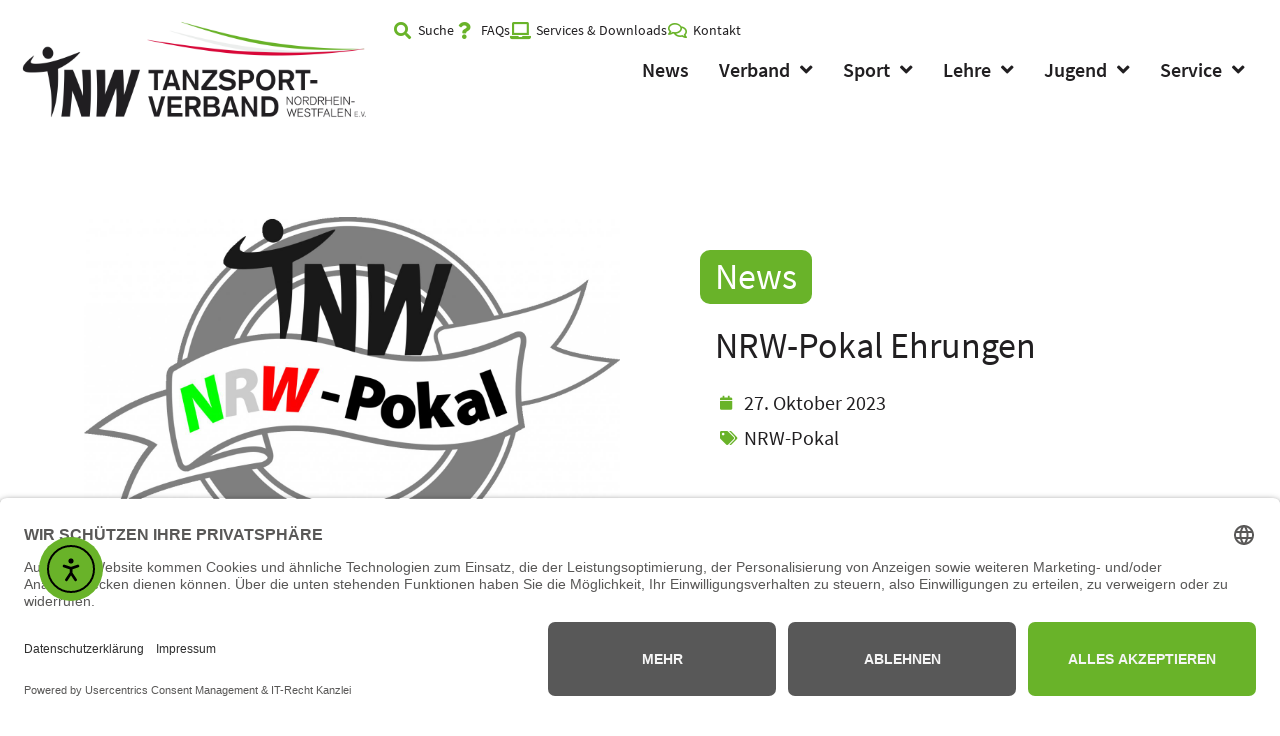

--- FILE ---
content_type: text/html; charset=UTF-8
request_url: https://tnw.de/nrw-pokal-ehrungen/
body_size: 24635
content:
<!doctype html>
<html lang="de">
<head>
	<meta charset="UTF-8">
	<meta name="viewport" content="width=device-width, initial-scale=1">
	<link rel="profile" href="https://gmpg.org/xfn/11">
	<title>NRW-Pokal Ehrungen &#8211; Tanzsportverband Nordrhein-Westfalen e.V.</title>
<meta name='robots' content='max-image-preview:large' />
	<style>img:is([sizes="auto" i], [sizes^="auto," i]) { contain-intrinsic-size: 3000px 1500px }</style>
	<meta name="dlm-version" content="5.1.6"><link rel='dns-prefetch' href='//cdn.elementor.com' />
<link rel="alternate" type="application/rss+xml" title="Tanzsportverband Nordrhein-Westfalen e.V. &raquo; Feed" href="https://tnw.de/feed/" />
<link rel="alternate" type="application/rss+xml" title="Tanzsportverband Nordrhein-Westfalen e.V. &raquo; Kommentar-Feed" href="https://tnw.de/comments/feed/" />
<script>
window._wpemojiSettings = {"baseUrl":"https:\/\/s.w.org\/images\/core\/emoji\/16.0.1\/72x72\/","ext":".png","svgUrl":"https:\/\/s.w.org\/images\/core\/emoji\/16.0.1\/svg\/","svgExt":".svg","source":{"concatemoji":"https:\/\/tnw.de\/wp-includes\/js\/wp-emoji-release.min.js?ver=6.8.3"}};
/*! This file is auto-generated */
!function(s,n){var o,i,e;function c(e){try{var t={supportTests:e,timestamp:(new Date).valueOf()};sessionStorage.setItem(o,JSON.stringify(t))}catch(e){}}function p(e,t,n){e.clearRect(0,0,e.canvas.width,e.canvas.height),e.fillText(t,0,0);var t=new Uint32Array(e.getImageData(0,0,e.canvas.width,e.canvas.height).data),a=(e.clearRect(0,0,e.canvas.width,e.canvas.height),e.fillText(n,0,0),new Uint32Array(e.getImageData(0,0,e.canvas.width,e.canvas.height).data));return t.every(function(e,t){return e===a[t]})}function u(e,t){e.clearRect(0,0,e.canvas.width,e.canvas.height),e.fillText(t,0,0);for(var n=e.getImageData(16,16,1,1),a=0;a<n.data.length;a++)if(0!==n.data[a])return!1;return!0}function f(e,t,n,a){switch(t){case"flag":return n(e,"\ud83c\udff3\ufe0f\u200d\u26a7\ufe0f","\ud83c\udff3\ufe0f\u200b\u26a7\ufe0f")?!1:!n(e,"\ud83c\udde8\ud83c\uddf6","\ud83c\udde8\u200b\ud83c\uddf6")&&!n(e,"\ud83c\udff4\udb40\udc67\udb40\udc62\udb40\udc65\udb40\udc6e\udb40\udc67\udb40\udc7f","\ud83c\udff4\u200b\udb40\udc67\u200b\udb40\udc62\u200b\udb40\udc65\u200b\udb40\udc6e\u200b\udb40\udc67\u200b\udb40\udc7f");case"emoji":return!a(e,"\ud83e\udedf")}return!1}function g(e,t,n,a){var r="undefined"!=typeof WorkerGlobalScope&&self instanceof WorkerGlobalScope?new OffscreenCanvas(300,150):s.createElement("canvas"),o=r.getContext("2d",{willReadFrequently:!0}),i=(o.textBaseline="top",o.font="600 32px Arial",{});return e.forEach(function(e){i[e]=t(o,e,n,a)}),i}function t(e){var t=s.createElement("script");t.src=e,t.defer=!0,s.head.appendChild(t)}"undefined"!=typeof Promise&&(o="wpEmojiSettingsSupports",i=["flag","emoji"],n.supports={everything:!0,everythingExceptFlag:!0},e=new Promise(function(e){s.addEventListener("DOMContentLoaded",e,{once:!0})}),new Promise(function(t){var n=function(){try{var e=JSON.parse(sessionStorage.getItem(o));if("object"==typeof e&&"number"==typeof e.timestamp&&(new Date).valueOf()<e.timestamp+604800&&"object"==typeof e.supportTests)return e.supportTests}catch(e){}return null}();if(!n){if("undefined"!=typeof Worker&&"undefined"!=typeof OffscreenCanvas&&"undefined"!=typeof URL&&URL.createObjectURL&&"undefined"!=typeof Blob)try{var e="postMessage("+g.toString()+"("+[JSON.stringify(i),f.toString(),p.toString(),u.toString()].join(",")+"));",a=new Blob([e],{type:"text/javascript"}),r=new Worker(URL.createObjectURL(a),{name:"wpTestEmojiSupports"});return void(r.onmessage=function(e){c(n=e.data),r.terminate(),t(n)})}catch(e){}c(n=g(i,f,p,u))}t(n)}).then(function(e){for(var t in e)n.supports[t]=e[t],n.supports.everything=n.supports.everything&&n.supports[t],"flag"!==t&&(n.supports.everythingExceptFlag=n.supports.everythingExceptFlag&&n.supports[t]);n.supports.everythingExceptFlag=n.supports.everythingExceptFlag&&!n.supports.flag,n.DOMReady=!1,n.readyCallback=function(){n.DOMReady=!0}}).then(function(){return e}).then(function(){var e;n.supports.everything||(n.readyCallback(),(e=n.source||{}).concatemoji?t(e.concatemoji):e.wpemoji&&e.twemoji&&(t(e.twemoji),t(e.wpemoji)))}))}((window,document),window._wpemojiSettings);
</script>
<link rel='stylesheet' id='dce-animations-css' href='https://tnw.de/wp-content/plugins/dynamic-content-for-elementor/assets/css/animations.css?ver=3.3.23' media='all' />
<link rel='stylesheet' id='wpjmc-job-submit-styles-css' href='https://tnw.de/wp-content/plugins/wpjm-elementor-connector/widgets/assets/css/select2.min.css?ver=3.0' media='' />
<link rel='stylesheet' id='wp-job-manager-frontend-css' href='https://tnw.de/wp-content/plugins/wp-job-manager/assets/dist/css/frontend.css?ver=3.0' media='' />
<style id='wp-emoji-styles-inline-css'>

	img.wp-smiley, img.emoji {
		display: inline !important;
		border: none !important;
		box-shadow: none !important;
		height: 1em !important;
		width: 1em !important;
		margin: 0 0.07em !important;
		vertical-align: -0.1em !important;
		background: none !important;
		padding: 0 !important;
	}
</style>
<link rel='stylesheet' id='wp-block-library-css' href='https://tnw.de/wp-includes/css/dist/block-library/style.min.css?ver=6.8.3' media='all' />
<style id='global-styles-inline-css'>
:root{--wp--preset--aspect-ratio--square: 1;--wp--preset--aspect-ratio--4-3: 4/3;--wp--preset--aspect-ratio--3-4: 3/4;--wp--preset--aspect-ratio--3-2: 3/2;--wp--preset--aspect-ratio--2-3: 2/3;--wp--preset--aspect-ratio--16-9: 16/9;--wp--preset--aspect-ratio--9-16: 9/16;--wp--preset--color--black: #000000;--wp--preset--color--cyan-bluish-gray: #abb8c3;--wp--preset--color--white: #ffffff;--wp--preset--color--pale-pink: #f78da7;--wp--preset--color--vivid-red: #cf2e2e;--wp--preset--color--luminous-vivid-orange: #ff6900;--wp--preset--color--luminous-vivid-amber: #fcb900;--wp--preset--color--light-green-cyan: #7bdcb5;--wp--preset--color--vivid-green-cyan: #00d084;--wp--preset--color--pale-cyan-blue: #8ed1fc;--wp--preset--color--vivid-cyan-blue: #0693e3;--wp--preset--color--vivid-purple: #9b51e0;--wp--preset--gradient--vivid-cyan-blue-to-vivid-purple: linear-gradient(135deg,rgba(6,147,227,1) 0%,rgb(155,81,224) 100%);--wp--preset--gradient--light-green-cyan-to-vivid-green-cyan: linear-gradient(135deg,rgb(122,220,180) 0%,rgb(0,208,130) 100%);--wp--preset--gradient--luminous-vivid-amber-to-luminous-vivid-orange: linear-gradient(135deg,rgba(252,185,0,1) 0%,rgba(255,105,0,1) 100%);--wp--preset--gradient--luminous-vivid-orange-to-vivid-red: linear-gradient(135deg,rgba(255,105,0,1) 0%,rgb(207,46,46) 100%);--wp--preset--gradient--very-light-gray-to-cyan-bluish-gray: linear-gradient(135deg,rgb(238,238,238) 0%,rgb(169,184,195) 100%);--wp--preset--gradient--cool-to-warm-spectrum: linear-gradient(135deg,rgb(74,234,220) 0%,rgb(151,120,209) 20%,rgb(207,42,186) 40%,rgb(238,44,130) 60%,rgb(251,105,98) 80%,rgb(254,248,76) 100%);--wp--preset--gradient--blush-light-purple: linear-gradient(135deg,rgb(255,206,236) 0%,rgb(152,150,240) 100%);--wp--preset--gradient--blush-bordeaux: linear-gradient(135deg,rgb(254,205,165) 0%,rgb(254,45,45) 50%,rgb(107,0,62) 100%);--wp--preset--gradient--luminous-dusk: linear-gradient(135deg,rgb(255,203,112) 0%,rgb(199,81,192) 50%,rgb(65,88,208) 100%);--wp--preset--gradient--pale-ocean: linear-gradient(135deg,rgb(255,245,203) 0%,rgb(182,227,212) 50%,rgb(51,167,181) 100%);--wp--preset--gradient--electric-grass: linear-gradient(135deg,rgb(202,248,128) 0%,rgb(113,206,126) 100%);--wp--preset--gradient--midnight: linear-gradient(135deg,rgb(2,3,129) 0%,rgb(40,116,252) 100%);--wp--preset--font-size--small: 13px;--wp--preset--font-size--medium: 20px;--wp--preset--font-size--large: 36px;--wp--preset--font-size--x-large: 42px;--wp--preset--spacing--20: 0.44rem;--wp--preset--spacing--30: 0.67rem;--wp--preset--spacing--40: 1rem;--wp--preset--spacing--50: 1.5rem;--wp--preset--spacing--60: 2.25rem;--wp--preset--spacing--70: 3.38rem;--wp--preset--spacing--80: 5.06rem;--wp--preset--shadow--natural: 6px 6px 9px rgba(0, 0, 0, 0.2);--wp--preset--shadow--deep: 12px 12px 50px rgba(0, 0, 0, 0.4);--wp--preset--shadow--sharp: 6px 6px 0px rgba(0, 0, 0, 0.2);--wp--preset--shadow--outlined: 6px 6px 0px -3px rgba(255, 255, 255, 1), 6px 6px rgba(0, 0, 0, 1);--wp--preset--shadow--crisp: 6px 6px 0px rgba(0, 0, 0, 1);}:root { --wp--style--global--content-size: 800px;--wp--style--global--wide-size: 1200px; }:where(body) { margin: 0; }.wp-site-blocks > .alignleft { float: left; margin-right: 2em; }.wp-site-blocks > .alignright { float: right; margin-left: 2em; }.wp-site-blocks > .aligncenter { justify-content: center; margin-left: auto; margin-right: auto; }:where(.wp-site-blocks) > * { margin-block-start: 24px; margin-block-end: 0; }:where(.wp-site-blocks) > :first-child { margin-block-start: 0; }:where(.wp-site-blocks) > :last-child { margin-block-end: 0; }:root { --wp--style--block-gap: 24px; }:root :where(.is-layout-flow) > :first-child{margin-block-start: 0;}:root :where(.is-layout-flow) > :last-child{margin-block-end: 0;}:root :where(.is-layout-flow) > *{margin-block-start: 24px;margin-block-end: 0;}:root :where(.is-layout-constrained) > :first-child{margin-block-start: 0;}:root :where(.is-layout-constrained) > :last-child{margin-block-end: 0;}:root :where(.is-layout-constrained) > *{margin-block-start: 24px;margin-block-end: 0;}:root :where(.is-layout-flex){gap: 24px;}:root :where(.is-layout-grid){gap: 24px;}.is-layout-flow > .alignleft{float: left;margin-inline-start: 0;margin-inline-end: 2em;}.is-layout-flow > .alignright{float: right;margin-inline-start: 2em;margin-inline-end: 0;}.is-layout-flow > .aligncenter{margin-left: auto !important;margin-right: auto !important;}.is-layout-constrained > .alignleft{float: left;margin-inline-start: 0;margin-inline-end: 2em;}.is-layout-constrained > .alignright{float: right;margin-inline-start: 2em;margin-inline-end: 0;}.is-layout-constrained > .aligncenter{margin-left: auto !important;margin-right: auto !important;}.is-layout-constrained > :where(:not(.alignleft):not(.alignright):not(.alignfull)){max-width: var(--wp--style--global--content-size);margin-left: auto !important;margin-right: auto !important;}.is-layout-constrained > .alignwide{max-width: var(--wp--style--global--wide-size);}body .is-layout-flex{display: flex;}.is-layout-flex{flex-wrap: wrap;align-items: center;}.is-layout-flex > :is(*, div){margin: 0;}body .is-layout-grid{display: grid;}.is-layout-grid > :is(*, div){margin: 0;}body{padding-top: 0px;padding-right: 0px;padding-bottom: 0px;padding-left: 0px;}a:where(:not(.wp-element-button)){text-decoration: underline;}:root :where(.wp-element-button, .wp-block-button__link){background-color: #32373c;border-width: 0;color: #fff;font-family: inherit;font-size: inherit;line-height: inherit;padding: calc(0.667em + 2px) calc(1.333em + 2px);text-decoration: none;}.has-black-color{color: var(--wp--preset--color--black) !important;}.has-cyan-bluish-gray-color{color: var(--wp--preset--color--cyan-bluish-gray) !important;}.has-white-color{color: var(--wp--preset--color--white) !important;}.has-pale-pink-color{color: var(--wp--preset--color--pale-pink) !important;}.has-vivid-red-color{color: var(--wp--preset--color--vivid-red) !important;}.has-luminous-vivid-orange-color{color: var(--wp--preset--color--luminous-vivid-orange) !important;}.has-luminous-vivid-amber-color{color: var(--wp--preset--color--luminous-vivid-amber) !important;}.has-light-green-cyan-color{color: var(--wp--preset--color--light-green-cyan) !important;}.has-vivid-green-cyan-color{color: var(--wp--preset--color--vivid-green-cyan) !important;}.has-pale-cyan-blue-color{color: var(--wp--preset--color--pale-cyan-blue) !important;}.has-vivid-cyan-blue-color{color: var(--wp--preset--color--vivid-cyan-blue) !important;}.has-vivid-purple-color{color: var(--wp--preset--color--vivid-purple) !important;}.has-black-background-color{background-color: var(--wp--preset--color--black) !important;}.has-cyan-bluish-gray-background-color{background-color: var(--wp--preset--color--cyan-bluish-gray) !important;}.has-white-background-color{background-color: var(--wp--preset--color--white) !important;}.has-pale-pink-background-color{background-color: var(--wp--preset--color--pale-pink) !important;}.has-vivid-red-background-color{background-color: var(--wp--preset--color--vivid-red) !important;}.has-luminous-vivid-orange-background-color{background-color: var(--wp--preset--color--luminous-vivid-orange) !important;}.has-luminous-vivid-amber-background-color{background-color: var(--wp--preset--color--luminous-vivid-amber) !important;}.has-light-green-cyan-background-color{background-color: var(--wp--preset--color--light-green-cyan) !important;}.has-vivid-green-cyan-background-color{background-color: var(--wp--preset--color--vivid-green-cyan) !important;}.has-pale-cyan-blue-background-color{background-color: var(--wp--preset--color--pale-cyan-blue) !important;}.has-vivid-cyan-blue-background-color{background-color: var(--wp--preset--color--vivid-cyan-blue) !important;}.has-vivid-purple-background-color{background-color: var(--wp--preset--color--vivid-purple) !important;}.has-black-border-color{border-color: var(--wp--preset--color--black) !important;}.has-cyan-bluish-gray-border-color{border-color: var(--wp--preset--color--cyan-bluish-gray) !important;}.has-white-border-color{border-color: var(--wp--preset--color--white) !important;}.has-pale-pink-border-color{border-color: var(--wp--preset--color--pale-pink) !important;}.has-vivid-red-border-color{border-color: var(--wp--preset--color--vivid-red) !important;}.has-luminous-vivid-orange-border-color{border-color: var(--wp--preset--color--luminous-vivid-orange) !important;}.has-luminous-vivid-amber-border-color{border-color: var(--wp--preset--color--luminous-vivid-amber) !important;}.has-light-green-cyan-border-color{border-color: var(--wp--preset--color--light-green-cyan) !important;}.has-vivid-green-cyan-border-color{border-color: var(--wp--preset--color--vivid-green-cyan) !important;}.has-pale-cyan-blue-border-color{border-color: var(--wp--preset--color--pale-cyan-blue) !important;}.has-vivid-cyan-blue-border-color{border-color: var(--wp--preset--color--vivid-cyan-blue) !important;}.has-vivid-purple-border-color{border-color: var(--wp--preset--color--vivid-purple) !important;}.has-vivid-cyan-blue-to-vivid-purple-gradient-background{background: var(--wp--preset--gradient--vivid-cyan-blue-to-vivid-purple) !important;}.has-light-green-cyan-to-vivid-green-cyan-gradient-background{background: var(--wp--preset--gradient--light-green-cyan-to-vivid-green-cyan) !important;}.has-luminous-vivid-amber-to-luminous-vivid-orange-gradient-background{background: var(--wp--preset--gradient--luminous-vivid-amber-to-luminous-vivid-orange) !important;}.has-luminous-vivid-orange-to-vivid-red-gradient-background{background: var(--wp--preset--gradient--luminous-vivid-orange-to-vivid-red) !important;}.has-very-light-gray-to-cyan-bluish-gray-gradient-background{background: var(--wp--preset--gradient--very-light-gray-to-cyan-bluish-gray) !important;}.has-cool-to-warm-spectrum-gradient-background{background: var(--wp--preset--gradient--cool-to-warm-spectrum) !important;}.has-blush-light-purple-gradient-background{background: var(--wp--preset--gradient--blush-light-purple) !important;}.has-blush-bordeaux-gradient-background{background: var(--wp--preset--gradient--blush-bordeaux) !important;}.has-luminous-dusk-gradient-background{background: var(--wp--preset--gradient--luminous-dusk) !important;}.has-pale-ocean-gradient-background{background: var(--wp--preset--gradient--pale-ocean) !important;}.has-electric-grass-gradient-background{background: var(--wp--preset--gradient--electric-grass) !important;}.has-midnight-gradient-background{background: var(--wp--preset--gradient--midnight) !important;}.has-small-font-size{font-size: var(--wp--preset--font-size--small) !important;}.has-medium-font-size{font-size: var(--wp--preset--font-size--medium) !important;}.has-large-font-size{font-size: var(--wp--preset--font-size--large) !important;}.has-x-large-font-size{font-size: var(--wp--preset--font-size--x-large) !important;}
:root :where(.wp-block-pullquote){font-size: 1.5em;line-height: 1.6;}
</style>
<link rel='stylesheet' id='events-manager-css' href='https://tnw.de/wp-content/plugins/events-manager/includes/css/events-manager.min.css?ver=7.2.3.1' media='all' />
<style id='events-manager-inline-css'>
body .em { --font-family : inherit; --font-weight : inherit; --font-size : 1em; --line-height : inherit; }
</style>
<link rel='stylesheet' id='events-manager-pro-css' href='https://tnw.de/wp-content/plugins/events-manager-pro/includes/css/events-manager-pro.css?ver=3.7.2' media='all' />
<link rel='stylesheet' id='wp-job-manager-job-listings-css' href='https://tnw.de/wp-content/plugins/wp-job-manager/assets/dist/css/job-listings.css?ver=598383a28ac5f9f156e4' media='all' />
<link rel='stylesheet' id='dce-style-css' href='https://tnw.de/wp-content/plugins/dynamic-content-for-elementor/assets/css/style.min.css?ver=3.3.23' media='all' />
<link rel='stylesheet' id='dce-hidden-label-css' href='https://tnw.de/wp-content/plugins/dynamic-content-for-elementor/assets/css/hidden-label.min.css?ver=3.3.23' media='all' />
<link rel='stylesheet' id='dce-dynamic-visibility-css' href='https://tnw.de/wp-content/plugins/dynamic-content-for-elementor/assets/css/dynamic-visibility.min.css?ver=3.3.23' media='all' />
<link rel='stylesheet' id='dce-tooltip-css' href='https://tnw.de/wp-content/plugins/dynamic-content-for-elementor/assets/css/tooltip.min.css?ver=3.3.23' media='all' />
<link rel='stylesheet' id='dce-pageScroll-css' href='https://tnw.de/wp-content/plugins/dynamic-content-for-elementor/assets/css/page-scroll.min.css?ver=3.3.23' media='all' />
<link rel='stylesheet' id='dce-reveal-css' href='https://tnw.de/wp-content/plugins/dynamic-content-for-elementor/assets/css/reveal.min.css?ver=3.3.23' media='all' />
<link rel='stylesheet' id='dce-plyr-css' href='https://tnw.de/wp-content/plugins/dynamic-content-for-elementor/assets/node/plyr/plyr.css?ver=3.3.23' media='all' />
<link rel='stylesheet' id='ea11y-widget-fonts-css' href='https://tnw.de/wp-content/plugins/pojo-accessibility/assets/build/fonts.css?ver=3.9.1' media='all' />
<link rel='stylesheet' id='ea11y-skip-link-css' href='https://tnw.de/wp-content/plugins/pojo-accessibility/assets/build/skip-link.css?ver=3.9.1' media='all' />
<link rel='stylesheet' id='hello-elementor-css' href='https://tnw.de/wp-content/themes/hello-elementor/assets/css/reset.css?ver=3.4.5' media='all' />
<link rel='stylesheet' id='hello-elementor-theme-style-css' href='https://tnw.de/wp-content/themes/hello-elementor/assets/css/theme.css?ver=3.4.5' media='all' />
<link rel='stylesheet' id='hello-elementor-header-footer-css' href='https://tnw.de/wp-content/themes/hello-elementor/assets/css/header-footer.css?ver=3.4.5' media='all' />
<link rel='stylesheet' id='elementor-frontend-css' href='https://tnw.de/wp-content/plugins/elementor/assets/css/frontend.min.css?ver=3.34.1' media='all' />
<link rel='stylesheet' id='widget-image-css' href='https://tnw.de/wp-content/plugins/elementor/assets/css/widget-image.min.css?ver=3.34.1' media='all' />
<link rel='stylesheet' id='widget-icon-list-css' href='https://tnw.de/wp-content/plugins/elementor/assets/css/widget-icon-list.min.css?ver=3.34.1' media='all' />
<link rel='stylesheet' id='widget-nav-menu-css' href='https://tnw.de/wp-content/plugins/elementor-pro/assets/css/widget-nav-menu.min.css?ver=3.34.0' media='all' />
<link rel='stylesheet' id='widget-heading-css' href='https://tnw.de/wp-content/plugins/elementor/assets/css/widget-heading.min.css?ver=3.34.1' media='all' />
<link rel='stylesheet' id='e-animation-slideInRight-css' href='https://tnw.de/wp-content/plugins/elementor/assets/lib/animations/styles/slideInRight.min.css?ver=3.34.1' media='all' />
<link rel='stylesheet' id='widget-off-canvas-css' href='https://tnw.de/wp-content/plugins/elementor-pro/assets/css/widget-off-canvas.min.css?ver=3.34.0' media='all' />
<link rel='stylesheet' id='e-sticky-css' href='https://tnw.de/wp-content/plugins/elementor-pro/assets/css/modules/sticky.min.css?ver=3.34.0' media='all' />
<link rel='stylesheet' id='widget-social-icons-css' href='https://tnw.de/wp-content/plugins/elementor/assets/css/widget-social-icons.min.css?ver=3.34.1' media='all' />
<link rel='stylesheet' id='e-apple-webkit-css' href='https://tnw.de/wp-content/plugins/elementor/assets/css/conditionals/apple-webkit.min.css?ver=3.34.1' media='all' />
<link rel='stylesheet' id='widget-post-info-css' href='https://tnw.de/wp-content/plugins/elementor-pro/assets/css/widget-post-info.min.css?ver=3.34.0' media='all' />
<link rel='stylesheet' id='elementor-icons-shared-0-css' href='https://tnw.de/wp-content/plugins/elementor/assets/lib/font-awesome/css/fontawesome.min.css?ver=5.15.3' media='all' />
<link rel='stylesheet' id='elementor-icons-fa-regular-css' href='https://tnw.de/wp-content/plugins/elementor/assets/lib/font-awesome/css/regular.min.css?ver=5.15.3' media='all' />
<link rel='stylesheet' id='elementor-icons-fa-solid-css' href='https://tnw.de/wp-content/plugins/elementor/assets/lib/font-awesome/css/solid.min.css?ver=5.15.3' media='all' />
<link rel='stylesheet' id='widget-share-buttons-css' href='https://tnw.de/wp-content/plugins/elementor-pro/assets/css/widget-share-buttons.min.css?ver=3.34.0' media='all' />
<link rel='stylesheet' id='elementor-icons-fa-brands-css' href='https://tnw.de/wp-content/plugins/elementor/assets/lib/font-awesome/css/brands.min.css?ver=5.15.3' media='all' />
<link rel='stylesheet' id='widget-post-navigation-css' href='https://tnw.de/wp-content/plugins/elementor-pro/assets/css/widget-post-navigation.min.css?ver=3.34.0' media='all' />
<link rel='stylesheet' id='elementor-icons-css' href='https://tnw.de/wp-content/plugins/elementor/assets/lib/eicons/css/elementor-icons.min.css?ver=5.45.0' media='all' />
<link rel='stylesheet' id='elementor-post-22-css' href='https://tnw.de/wp-content/uploads/elementor/css/post-22.css?ver=1768346288' media='all' />
<link rel='stylesheet' id='dashicons-css' href='https://tnw.de/wp-includes/css/dashicons.min.css?ver=6.8.3' media='all' />
<link rel='stylesheet' id='elementor-post-35518-css' href='https://tnw.de/wp-content/uploads/elementor/css/post-35518.css?ver=1768346288' media='all' />
<link rel='stylesheet' id='elementor-post-127-css' href='https://tnw.de/wp-content/uploads/elementor/css/post-127.css?ver=1768346288' media='all' />
<link rel='stylesheet' id='elementor-post-46435-css' href='https://tnw.de/wp-content/uploads/elementor/css/post-46435.css?ver=1768346443' media='all' />
<link rel='stylesheet' id='tablepress-default-css' href='https://tnw.de/wp-content/tablepress-combined.min.css?ver=105' media='all' />
<link rel='stylesheet' id='abcfsl-staff-list-css' href='https://tnw.de/wp-content/plugins/staff-list/css/staff-list.css?ver=1.7.4' media='all' />
<script src="https://tnw.de/wp-includes/js/jquery/jquery.min.js?ver=3.7.1" id="jquery-core-js"></script>
<script src="https://tnw.de/wp-includes/js/jquery/jquery-migrate.min.js?ver=3.4.1" id="jquery-migrate-js"></script>
<script src="https://tnw.de/wp-includes/js/jquery/ui/core.min.js?ver=1.13.3" id="jquery-ui-core-js"></script>
<script src="https://tnw.de/wp-includes/js/jquery/ui/mouse.min.js?ver=1.13.3" id="jquery-ui-mouse-js"></script>
<script src="https://tnw.de/wp-includes/js/jquery/ui/sortable.min.js?ver=1.13.3" id="jquery-ui-sortable-js"></script>
<script src="https://tnw.de/wp-includes/js/jquery/ui/datepicker.min.js?ver=1.13.3" id="jquery-ui-datepicker-js"></script>
<script id="jquery-ui-datepicker-js-after">
jQuery(function(jQuery){jQuery.datepicker.setDefaults({"closeText":"Schlie\u00dfen","currentText":"Heute","monthNames":["Januar","Februar","M\u00e4rz","April","Mai","Juni","Juli","August","September","Oktober","November","Dezember"],"monthNamesShort":["Jan.","Feb.","M\u00e4rz","Apr.","Mai","Juni","Juli","Aug.","Sep.","Okt.","Nov.","Dez."],"nextText":"Weiter","prevText":"Zur\u00fcck","dayNames":["Sonntag","Montag","Dienstag","Mittwoch","Donnerstag","Freitag","Samstag"],"dayNamesShort":["So.","Mo.","Di.","Mi.","Do.","Fr.","Sa."],"dayNamesMin":["S","M","D","M","D","F","S"],"dateFormat":"d. MM yy","firstDay":1,"isRTL":false});});
</script>
<script src="https://tnw.de/wp-includes/js/jquery/ui/resizable.min.js?ver=1.13.3" id="jquery-ui-resizable-js"></script>
<script src="https://tnw.de/wp-includes/js/jquery/ui/draggable.min.js?ver=1.13.3" id="jquery-ui-draggable-js"></script>
<script src="https://tnw.de/wp-includes/js/jquery/ui/controlgroup.min.js?ver=1.13.3" id="jquery-ui-controlgroup-js"></script>
<script src="https://tnw.de/wp-includes/js/jquery/ui/checkboxradio.min.js?ver=1.13.3" id="jquery-ui-checkboxradio-js"></script>
<script src="https://tnw.de/wp-includes/js/jquery/ui/button.min.js?ver=1.13.3" id="jquery-ui-button-js"></script>
<script src="https://tnw.de/wp-includes/js/jquery/ui/dialog.min.js?ver=1.13.3" id="jquery-ui-dialog-js"></script>
<script id="events-manager-js-extra">
var EM = {"ajaxurl":"https:\/\/tnw.de\/wp-admin\/admin-ajax.php","locationajaxurl":"https:\/\/tnw.de\/wp-admin\/admin-ajax.php?action=locations_search","firstDay":"1","locale":"de","dateFormat":"yy-mm-dd","ui_css":"https:\/\/tnw.de\/wp-content\/plugins\/events-manager\/includes\/css\/jquery-ui\/build.min.css","show24hours":"1","is_ssl":"1","autocomplete_limit":"10","calendar":{"breakpoints":{"small":560,"medium":908,"large":false},"month_format":"M Y"},"phone":"","datepicker":{"format":"d.m.Y","locale":"de"},"search":{"breakpoints":{"small":650,"medium":850,"full":false}},"url":"https:\/\/tnw.de\/wp-content\/plugins\/events-manager","assets":{"input.em-uploader":{"js":{"em-uploader":{"url":"https:\/\/tnw.de\/wp-content\/plugins\/events-manager\/includes\/js\/em-uploader.js?v=7.2.3.1","event":"em_uploader_ready","requires":"filepond"},"filepond-validate-size":"filepond\/plugins\/filepond-plugin-file-validate-size.js?v=7.2.3.1","filepond-validate-type":"filepond\/plugins\/filepond-plugin-file-validate-type.js?v=7.2.3.1","filepond-image-validate-size":"filepond\/plugins\/filepond-plugin-image-validate-size.js?v=7.2.3.1","filepond-exif-orientation":"filepond\/plugins\/filepond-plugin-image-exif-orientation.js?v=7.2.3.1","filepond-get-file":"filepond\/plugins\/filepond-plugin-get-file.js?v=7.2.3.1","filepond-plugin-image-overlay":"filepond\/plugins\/filepond-plugin-image-overlay.js?v=7.2.3.1","filepond-plugin-image-thumbnail":"filepond\/plugins\/filepond-plugin-image-thumbnail.js?v=7.2.3.1","filepond-plugin-pdf-preview-overlay":"filepond\/plugins\/filepond-plugin-pdf-preview-overlay.js?v=7.2.3.1","filepond-plugin-file-icon":"filepond\/plugins\/filepond-plugin-file-icon.js?v=7.2.3.1","filepond":{"url":"filepond\/filepond.js?v=7.2.3.1","locale":"de-de"}},"css":{"em-filepond":"filepond\/em-filepond.min.css?v=7.2.3.1","filepond-preview":"filepond\/plugins\/filepond-plugin-image-preview.min.css?v=7.2.3.1","filepond-plugin-image-overlay":"filepond\/plugins\/filepond-plugin-image-overlay.min.css?v=7.2.3.1","filepond-get-file":"filepond\/plugins\/filepond-plugin-get-file.min.css?v=7.2.3.1"}},".em-event-editor":{"js":{"event-editor":{"url":"https:\/\/tnw.de\/wp-content\/plugins\/events-manager\/includes\/js\/events-manager-event-editor.js?v=7.2.3.1","event":"em_event_editor_ready"}},"css":{"event-editor":"https:\/\/tnw.de\/wp-content\/plugins\/events-manager\/includes\/css\/events-manager-event-editor.min.css?v=7.2.3.1"}},".em-recurrence-sets, .em-timezone":{"js":{"luxon":{"url":"luxon\/luxon.js?v=7.2.3.1","event":"em_luxon_ready"}}},".em-booking-form, #em-booking-form, .em-booking-recurring, .em-event-booking-form":{"js":{"em-bookings":{"url":"https:\/\/tnw.de\/wp-content\/plugins\/events-manager\/includes\/js\/bookingsform.js?v=7.2.3.1","event":"em_booking_form_js_loaded"}}},"#em-opt-archetypes":{"js":{"archetypes":"https:\/\/tnw.de\/wp-content\/plugins\/events-manager\/includes\/js\/admin-archetype-editor.js?v=7.2.3.1","archetypes_ms":"https:\/\/tnw.de\/wp-content\/plugins\/events-manager\/includes\/js\/admin-archetypes.js?v=7.2.3.1","qs":"qs\/qs.js?v=7.2.3.1"}}},"cached":"","uploads":{"endpoint":"https:\/\/tnw.de\/wp-json\/events-manager\/v1\/uploads","nonce":"2ef2c6378f","delete_confirm":"Bist du sicher, dass du diese Datei l\u00f6schen m\u00f6chtest? Sie wird beim Absenden gel\u00f6scht.","images":{"max_file_size":"","image_max_width":"700","image_max_height":"700","image_min_width":"50","image_min_height":"50"},"files":{"max_file_size":"","types":{"0":"image\/gif","1":"image\/jpeg","3":"image\/png","4":"image\/heic","5":"application\/pdf","6":"application\/msword","7":"application\/x-msword","8":"application\/vnd.openxmlformats-officedocument.wordprocessingml.document","9":"text\/rtf","10":"application\/rtf","11":"application\/x-rtf","12":"application\/vnd.oasis.opendocument.text","13":"text\/plain","14":"application\/vnd.ms-excel","15":"application\/xls","16":"application\/vnd.openxmlformats-officedocument.spreadsheetml.sheet","17":"text\/csv","18":"application\/csv","20":"application\/vnd.oasis.opendocument.spreadsheet","21":"application\/vnd.ms-powerpoint","22":"application\/mspowerpoint","23":"application\/vnd.openxmlformats-officedocument.presentationml.presentation","24":"application\/vnd.oasis.opendocument.presentation"}}},"api_nonce":"3009761ba5","txt_search":"Suche","txt_searching":"Suche...","txt_loading":"Wird geladen\u00a0\u2026","cache":""};
</script>
<script src="https://tnw.de/wp-content/plugins/events-manager/includes/js/events-manager.js?ver=7.2.3.1" id="events-manager-js"></script>
<script src="https://tnw.de/wp-content/plugins/events-manager/includes/external/flatpickr/l10n/de.js?ver=7.2.3.1" id="em-flatpickr-localization-js"></script>
<script src="https://tnw.de/wp-content/plugins/events-manager-pro/includes/js/events-manager-pro.js?ver=3.7.2" id="events-manager-pro-js"></script>
<link rel="https://api.w.org/" href="https://tnw.de/wp-json/" /><link rel="alternate" title="JSON" type="application/json" href="https://tnw.de/wp-json/wp/v2/posts/52584" /><link rel="EditURI" type="application/rsd+xml" title="RSD" href="https://tnw.de/xmlrpc.php?rsd" />
<meta name="generator" content="WordPress 6.8.3" />
<link rel="canonical" href="https://tnw.de/nrw-pokal-ehrungen/" />
<link rel='shortlink' href='https://tnw.de/?p=52584' />
<link rel="alternate" title="oEmbed (JSON)" type="application/json+oembed" href="https://tnw.de/wp-json/oembed/1.0/embed?url=https%3A%2F%2Ftnw.de%2Fnrw-pokal-ehrungen%2F" />
<link rel="alternate" title="oEmbed (XML)" type="text/xml+oembed" href="https://tnw.de/wp-json/oembed/1.0/embed?url=https%3A%2F%2Ftnw.de%2Fnrw-pokal-ehrungen%2F&#038;format=xml" />
<link rel="dns-prefetch" href="//app.usercentrics.eu" />
<link rel="dns-prefetch" href="//api.usercentrics.eu" />
<link rel="preconnect" href="//privacy-proxy.usercentrics.eu">
<link rel="preload" href="//privacy-proxy.usercentrics.eu/latest/uc-block.bundle.js" as="script">
<script id="usercentrics-cmp" data-eu-mode="true" data-settings-id="tg9Iz03GPWExbj" src="https://app.eu.usercentrics.eu/browser-ui/latest/loader.js" async></script>
<script type="application/javascript" src="https://privacy-proxy.usercentrics.eu/latest/uc-block.bundle.js"></script>
<meta name="generator" content="Elementor 3.34.1; features: additional_custom_breakpoints; settings: css_print_method-external, google_font-disabled, font_display-block">
			<style>
				.e-con.e-parent:nth-of-type(n+4):not(.e-lazyloaded):not(.e-no-lazyload),
				.e-con.e-parent:nth-of-type(n+4):not(.e-lazyloaded):not(.e-no-lazyload) * {
					background-image: none !important;
				}
				@media screen and (max-height: 1024px) {
					.e-con.e-parent:nth-of-type(n+3):not(.e-lazyloaded):not(.e-no-lazyload),
					.e-con.e-parent:nth-of-type(n+3):not(.e-lazyloaded):not(.e-no-lazyload) * {
						background-image: none !important;
					}
				}
				@media screen and (max-height: 640px) {
					.e-con.e-parent:nth-of-type(n+2):not(.e-lazyloaded):not(.e-no-lazyload),
					.e-con.e-parent:nth-of-type(n+2):not(.e-lazyloaded):not(.e-no-lazyload) * {
						background-image: none !important;
					}
				}
			</style>
			<link rel="icon" href="https://tnw.de/wp-content/uploads/2020/04/cropped-TNW-Website-Icon-32x32.jpg" sizes="32x32" />
<link rel="icon" href="https://tnw.de/wp-content/uploads/2020/04/cropped-TNW-Website-Icon-192x192.jpg" sizes="192x192" />
<link rel="apple-touch-icon" href="https://tnw.de/wp-content/uploads/2020/04/cropped-TNW-Website-Icon-180x180.jpg" />
<meta name="msapplication-TileImage" content="https://tnw.de/wp-content/uploads/2020/04/cropped-TNW-Website-Icon-270x270.jpg" />
</head>
<body class="wp-singular post-template-default single single-post postid-52584 single-format-standard wp-custom-logo wp-embed-responsive wp-theme-hello-elementor ally-default hello-elementor-default hello-elementor elementor-default elementor-kit-22 elementor-page-46435">

		<script>
			const onSkipLinkClick = () => {
				const htmlElement = document.querySelector('html');

				htmlElement.style['scroll-behavior'] = 'smooth';

				setTimeout( () => htmlElement.style['scroll-behavior'] = null, 1000 );
			}
			document.addEventListener("DOMContentLoaded", () => {
				if (!document.querySelector('#content')) {
					document.querySelector('.ea11y-skip-to-content-link').remove();
				}
			});
		</script>
		<nav aria-label="Zur Inhaltsnavigation springen">
			<a class="ea11y-skip-to-content-link"
				href="#content"
				tabindex="1"
				onclick="onSkipLinkClick()"
			>
				Zum Inhalt springen
				<svg width="24" height="24" viewBox="0 0 24 24" fill="none" role="presentation">
					<path d="M18 6V12C18 12.7956 17.6839 13.5587 17.1213 14.1213C16.5587 14.6839 15.7956 15 15 15H5M5 15L9 11M5 15L9 19"
								stroke="black"
								stroke-width="1.5"
								stroke-linecap="round"
								stroke-linejoin="round"
					/>
				</svg>
			</a>
			<div class="ea11y-skip-to-content-backdrop"></div>
		</nav>

		

		<header data-elementor-type="header" data-elementor-id="35518" class="elementor elementor-35518 elementor-location-header" data-elementor-post-type="elementor_library">
			<div class="elementor-element elementor-element-4f28e3d e-con-full e-flex e-con e-parent" data-id="4f28e3d" data-element_type="container" data-settings="{&quot;background_background&quot;:&quot;classic&quot;}">
		<div class="elementor-element elementor-element-3bb30ed e-con-full e-flex e-con e-child" data-id="3bb30ed" data-element_type="container">
		<div class="elementor-element elementor-element-72b6240 e-con-full e-flex e-con e-child" data-id="72b6240" data-element_type="container">
		<div class="elementor-element elementor-element-943a3db e-con-full e-flex e-con e-child" data-id="943a3db" data-element_type="container">
				<div class="elementor-element elementor-element-aa92189 elementor-widget elementor-widget-theme-site-logo elementor-widget-image" data-id="aa92189" data-element_type="widget" data-widget_type="theme-site-logo.default">
				<div class="elementor-widget-container">
											<a href="https://tnw.de">
			<img fetchpriority="high" width="500" height="143" src="https://tnw.de/wp-content/uploads/2020/04/cropped-tnw_logo-1.png" class="attachment-full size-full wp-image-877" alt="" srcset="https://tnw.de/wp-content/uploads/2020/04/cropped-tnw_logo-1.png 500w, https://tnw.de/wp-content/uploads/2020/04/cropped-tnw_logo-1-300x86.png 300w, https://tnw.de/wp-content/uploads/2020/04/cropped-tnw_logo-1-150x43.png 150w" sizes="(max-width: 500px) 100vw, 500px" />				</a>
											</div>
				</div>
				</div>
		<div class="elementor-element elementor-element-dd47efc e-con-full e-flex e-con e-child" data-id="dd47efc" data-element_type="container">
				<div data-dce-text-color="#FFFFFF" class="elementor-element elementor-element-acdef9f elementor-icon-list--layout-inline elementor-align-end elementor-hidden-mobile elementor-list-item-link-full_width elementor-widget elementor-widget-icon-list" data-id="acdef9f" data-element_type="widget" data-widget_type="icon-list.default">
				<div class="elementor-widget-container">
							<ul class="elementor-icon-list-items elementor-inline-items">
							<li class="elementor-icon-list-item elementor-inline-item">
											<a href="https://tnw.de/?s">

												<span class="elementor-icon-list-icon">
							<i aria-hidden="true" class="fas fa-search"></i>						</span>
										<span class="elementor-icon-list-text">Suche</span>
											</a>
									</li>
								<li class="elementor-icon-list-item elementor-inline-item">
											<a href="https://tnw.de/faq/">

												<span class="elementor-icon-list-icon">
							<i aria-hidden="true" class="fas fa-question"></i>						</span>
										<span class="elementor-icon-list-text">FAQs</span>
											</a>
									</li>
								<li class="elementor-icon-list-item elementor-inline-item">
											<a href="https://tnw.de/services-downloads/">

												<span class="elementor-icon-list-icon">
							<i aria-hidden="true" class="fas fa-laptop"></i>						</span>
										<span class="elementor-icon-list-text">Services &amp; Downloads</span>
											</a>
									</li>
								<li class="elementor-icon-list-item elementor-inline-item">
											<a href="#elementor-action%3Aaction%3Doff_canvas%3Aopen%26settings%3DeyJpZCI6IjAwOWRmYTAiLCJkaXNwbGF5TW9kZSI6Im9wZW4ifQ%3D%3D">

												<span class="elementor-icon-list-icon">
							<i aria-hidden="true" class="far fa-comments"></i>						</span>
										<span class="elementor-icon-list-text">Kontakt</span>
											</a>
									</li>
						</ul>
						</div>
				</div>
				<div class="elementor-element elementor-element-19f5567 elementor-nav-menu__align-end elementor-nav-menu--stretch elementor-nav-menu--dropdown-tablet elementor-nav-menu__text-align-aside elementor-nav-menu--toggle elementor-nav-menu--burger elementor-widget elementor-widget-nav-menu" data-id="19f5567" data-element_type="widget" data-settings="{&quot;full_width&quot;:&quot;stretch&quot;,&quot;submenu_icon&quot;:{&quot;value&quot;:&quot;&lt;i class=\&quot;fas fa-angle-down\&quot; aria-hidden=\&quot;true\&quot;&gt;&lt;\/i&gt;&quot;,&quot;library&quot;:&quot;fa-solid&quot;},&quot;layout&quot;:&quot;horizontal&quot;,&quot;toggle&quot;:&quot;burger&quot;}" data-widget_type="nav-menu.default">
				<div class="elementor-widget-container">
								<nav aria-label="Menü" class="elementor-nav-menu--main elementor-nav-menu__container elementor-nav-menu--layout-horizontal e--pointer-underline e--animation-none">
				<ul id="menu-1-19f5567" class="elementor-nav-menu"><li class="menu-item menu-item-type-post_type menu-item-object-page menu-item-48429"><a href="https://tnw.de/news/" class="elementor-item">News</a></li>
<li class="menu-item menu-item-type-custom menu-item-object-custom menu-item-has-children menu-item-48149"><a class="elementor-item">Verband</a>
<ul class="sub-menu elementor-nav-menu--dropdown">
	<li class="menu-item menu-item-type-taxonomy menu-item-object-category menu-item-44451"><a href="https://tnw.de/category/verband/" class="elementor-sub-item">News</a></li>
	<li class="menu-item menu-item-type-post_type menu-item-object-page menu-item-21469"><a href="https://tnw.de/verband/offizielles/" class="elementor-sub-item">Offizielles</a></li>
	<li class="menu-item menu-item-type-post_type menu-item-object-page menu-item-41632"><a href="https://tnw.de/verband/kontaktpersonen/" class="elementor-sub-item">Kontaktpersonen</a></li>
	<li class="menu-item menu-item-type-post_type menu-item-object-page menu-item-21472"><a href="https://tnw.de/verband/vereine/" class="elementor-sub-item">Vereine</a></li>
	<li class="menu-item menu-item-type-post_type menu-item-object-page menu-item-43941"><a href="https://tnw.de/verband/vereinsmanagement/" class="elementor-sub-item">Vereinsmanagement</a></li>
	<li class="menu-item menu-item-type-post_type menu-item-object-page menu-item-35343"><a href="https://tnw.de/verband/verbandstag/" class="elementor-sub-item">Verbandstag</a></li>
	<li class="menu-item menu-item-type-post_type menu-item-object-page menu-item-has-children menu-item-21470"><a href="https://tnw.de/verband/presse/" class="elementor-sub-item">Presse</a>
	<ul class="sub-menu elementor-nav-menu--dropdown">
		<li class="menu-item menu-item-type-post_type menu-item-object-page menu-item-50867"><a href="https://tnw.de/verband/presse/podcast/" class="elementor-sub-item">Podcast</a></li>
		<li class="menu-item menu-item-type-post_type menu-item-object-page menu-item-62328"><a href="https://tnw.de/verband/presse/akkreditierung/" class="elementor-sub-item">Akkreditierung</a></li>
	</ul>
</li>
	<li class="menu-item menu-item-type-post_type menu-item-object-page menu-item-21471"><a href="https://tnw.de/verband/stiftung/" class="elementor-sub-item">Stiftung</a></li>
</ul>
</li>
<li class="menu-item menu-item-type-custom menu-item-object-custom menu-item-has-children menu-item-48150"><a class="elementor-item">Sport</a>
<ul class="sub-menu elementor-nav-menu--dropdown">
	<li class="menu-item menu-item-type-taxonomy menu-item-object-category current-post-ancestor menu-item-48151"><a href="https://tnw.de/category/sport/" class="elementor-sub-item">News</a></li>
	<li class="menu-item menu-item-type-post_type menu-item-object-page menu-item-has-children menu-item-46467"><a href="https://tnw.de/sport/sportverwaltung/" class="elementor-sub-item">Sportverwaltung</a>
	<ul class="sub-menu elementor-nav-menu--dropdown">
		<li class="menu-item menu-item-type-post_type menu-item-object-page menu-item-54090"><a href="https://tnw.de/sport/sportverwaltung/auslandsstart/" class="elementor-sub-item">Auslandsstart</a></li>
		<li class="menu-item menu-item-type-post_type menu-item-object-page menu-item-48387"><a href="https://tnw.de/sport/sportverwaltung/neueinstufung/" class="elementor-sub-item">Neueinstufung</a></li>
		<li class="menu-item menu-item-type-post_type menu-item-object-page menu-item-54145"><a href="https://tnw.de/sport/sportverwaltung/schautaenze/" class="elementor-sub-item">Schautänze</a></li>
		<li class="menu-item menu-item-type-post_type menu-item-object-page menu-item-58726"><a href="https://tnw.de/sport/sportverwaltung/turniervergabe/" class="elementor-sub-item">Turniervergabe</a></li>
		<li class="menu-item menu-item-type-post_type menu-item-object-page menu-item-61439"><a href="https://tnw.de/sport/sportverwaltung/verein-sucht-trainer/" class="elementor-sub-item">Verein sucht Trainer*in</a></li>
	</ul>
</li>
	<li class="menu-item menu-item-type-taxonomy menu-item-object-category current-post-ancestor menu-item-has-children menu-item-44477"><a href="https://tnw.de/category/sport/standard-latein/" class="elementor-sub-item">Standard &amp; Latein</a>
	<ul class="sub-menu elementor-nav-menu--dropdown">
		<li class="menu-item menu-item-type-taxonomy menu-item-object-category current-post-ancestor menu-item-48662"><a href="https://tnw.de/category/sport/standard-latein/" class="elementor-sub-item">News</a></li>
		<li class="menu-item menu-item-type-post_type menu-item-object-page menu-item-48670"><a href="https://tnw.de/sport/standard-latein/turnierergebnisse/" class="elementor-sub-item">Turnierergebnisse</a></li>
		<li class="menu-item menu-item-type-post_type menu-item-object-page menu-item-44097"><a href="https://tnw.de/sport/standard-latein/meisterschaften/" class="elementor-sub-item">Meisterschaften</a></li>
		<li class="menu-item menu-item-type-post_type menu-item-object-page menu-item-32309"><a href="https://tnw.de/sport/standard-latein/kader/" class="elementor-sub-item">Kader</a></li>
		<li class="menu-item menu-item-type-post_type menu-item-object-page menu-item-45254"><a href="https://tnw.de/sport/standard-latein/nrwcomp/" class="elementor-sub-item">NRW.comp</a></li>
		<li class="menu-item menu-item-type-post_type menu-item-object-page menu-item-57034"><a href="https://tnw.de/sport/standard-latein/bailando/" class="elementor-sub-item">bailanDo</a></li>
		<li class="menu-item menu-item-type-post_type menu-item-object-page menu-item-46970"><a href="https://tnw.de/sport/standard-latein/open-practice/" class="elementor-sub-item">Open Practice</a></li>
	</ul>
</li>
	<li class="menu-item menu-item-type-post_type menu-item-object-page menu-item-has-children menu-item-33437"><a href="https://tnw.de/sport/formationen/" class="elementor-sub-item">Formationen</a>
	<ul class="sub-menu elementor-nav-menu--dropdown">
		<li class="menu-item menu-item-type-post_type menu-item-object-page menu-item-48902"><a href="https://tnw.de/sport/breitensport/hobbyliga/" class="elementor-sub-item">Hobbyliga</a></li>
	</ul>
</li>
	<li class="menu-item menu-item-type-post_type menu-item-object-page menu-item-has-children menu-item-21475"><a href="https://tnw.de/sport/jmc/" class="elementor-sub-item">Jazz &#038; Modern/Contemporary</a>
	<ul class="sub-menu elementor-nav-menu--dropdown">
		<li class="menu-item menu-item-type-post_type menu-item-object-page menu-item-58787"><a href="https://tnw.de/sport/jmc/lehre-und-workshops/" class="elementor-sub-item">Lehre, Kader &amp; Workshops</a></li>
		<li class="menu-item menu-item-type-post_type menu-item-object-page menu-item-58790"><a href="https://tnw.de/sport/jmc/lizenzen-und-dtv-lehrgaenge/" class="elementor-sub-item">Lizenzen &amp; DTV-Lehrgänge</a></li>
	</ul>
</li>
	<li class="menu-item menu-item-type-post_type menu-item-object-page menu-item-58818"><a href="https://tnw.de/sport/aktivensprecherin/" class="elementor-sub-item">Aktivensprecher*in</a></li>
	<li class="menu-item menu-item-type-post_type menu-item-object-page menu-item-28864"><a href="https://tnw.de/breaking/" class="elementor-sub-item">Breaking</a></li>
	<li class="menu-item menu-item-type-post_type menu-item-object-page menu-item-has-children menu-item-1966"><a href="https://tnw.de/sport/breitensport/" class="elementor-sub-item">Breitensport</a>
	<ul class="sub-menu elementor-nav-menu--dropdown">
		<li class="menu-item menu-item-type-post_type menu-item-object-page menu-item-48423"><a href="https://tnw.de/sport/breitensport/breitensportwettbewerbe/" class="elementor-sub-item">Breitensportwettbewerbe</a></li>
		<li class="menu-item menu-item-type-post_type menu-item-object-page menu-item-33195"><a href="https://tnw.de/sport/breitensport/breitensportfoerderpreis/" class="elementor-sub-item">Breitensportförderpreis</a></li>
		<li class="menu-item menu-item-type-post_type menu-item-object-page menu-item-56343"><a href="https://tnw.de/sport/breitensport/deutsches-tanzsportabzeichen/" class="elementor-sub-item">Deutsches Tanzsportabzeichen</a></li>
		<li class="menu-item menu-item-type-post_type menu-item-object-page menu-item-48957"><a href="https://tnw.de/sport/breitensport/hobbyliga/" class="elementor-sub-item">Hobbyliga</a></li>
	</ul>
</li>
	<li class="menu-item menu-item-type-post_type menu-item-object-page menu-item-has-children menu-item-1450"><a href="https://tnw.de/sport/schulsport-soziales/" class="elementor-sub-item">Schulsport/Soziales</a>
	<ul class="sub-menu elementor-nav-menu--dropdown">
		<li class="menu-item menu-item-type-post_type menu-item-object-page menu-item-31673"><a href="https://tnw.de/sport/schulsport-soziales/tanzende-schulen/" class="elementor-sub-item">Tanzende Schulen</a></li>
		<li class="menu-item menu-item-type-post_type menu-item-object-page menu-item-31809"><a href="https://tnw.de/sport/schulsport-soziales/kooperation-schule-verein/" class="elementor-sub-item">Kooperation Schule / Verein</a></li>
		<li class="menu-item menu-item-type-post_type menu-item-object-page menu-item-31818"><a href="https://tnw.de/sport/schulsport-soziales/dtv-schulsportpraedikate/" class="elementor-sub-item">DTV-Schulsportprädikate</a></li>
		<li class="menu-item menu-item-type-post_type menu-item-object-page menu-item-48414"><a href="https://tnw.de/sport/schulsport-soziales/tnw-foerderpreise/" class="elementor-sub-item">TNW-Förderpreise</a></li>
	</ul>
</li>
	<li class="menu-item menu-item-type-post_type menu-item-object-page menu-item-33642"><a target="_blank" href="https://tnw.de/lkt-nrw/" class="elementor-sub-item">Karnevalistischer Tanzsport</a></li>
	<li class="menu-item menu-item-type-post_type menu-item-object-page menu-item-30029"><a href="https://tnw.de/sport/baustelle/" class="elementor-sub-item">Garde- und Schautanz</a></li>
	<li class="menu-item menu-item-type-post_type menu-item-object-page menu-item-30028"><a href="https://tnw.de/sport/baustelle/" class="elementor-sub-item">Rock&#8217;n&#8217;Roll</a></li>
</ul>
</li>
<li class="menu-item menu-item-type-custom menu-item-object-custom menu-item-has-children menu-item-48153"><a class="elementor-item">Lehre</a>
<ul class="sub-menu elementor-nav-menu--dropdown">
	<li class="menu-item menu-item-type-taxonomy menu-item-object-category menu-item-24308"><a href="https://tnw.de/category/lehre/" class="elementor-sub-item">News</a></li>
	<li class="menu-item menu-item-type-post_type menu-item-object-page menu-item-18856"><a href="https://tnw.de/lehre/ausbildung/" class="elementor-sub-item">Ausbildung</a></li>
	<li class="menu-item menu-item-type-post_type menu-item-object-page menu-item-18868"><a href="https://tnw.de/lehre/lizenzen/" class="elementor-sub-item">Lizenzen</a></li>
	<li class="menu-item menu-item-type-post_type menu-item-object-page menu-item-48283"><a href="https://tnw.de/lehre/lehrgaenge/" class="elementor-sub-item">Lehrgänge</a></li>
	<li class="menu-item menu-item-type-post_type menu-item-object-page menu-item-47387"><a href="https://tnw.de/lehre/lizenzerwerb/" class="elementor-sub-item">Lizenzerwerb</a></li>
	<li class="menu-item menu-item-type-post_type menu-item-object-page menu-item-47386"><a href="https://tnw.de/lehre/lizenzerhalt/" class="elementor-sub-item">Lizenzerhalt</a></li>
	<li class="menu-item menu-item-type-post_type menu-item-object-page menu-item-61631"><a href="https://tnw.de/danceconvention/" class="elementor-sub-item">danceConvention</a></li>
</ul>
</li>
<li class="menu-item menu-item-type-post_type menu-item-object-page menu-item-has-children menu-item-48314"><a href="https://tnw.de/jugend/" class="elementor-item">Jugend</a>
<ul class="sub-menu elementor-nav-menu--dropdown">
	<li class="menu-item menu-item-type-taxonomy menu-item-object-category menu-item-48430"><a href="https://tnw.de/category/jugend/" class="elementor-sub-item">News</a></li>
	<li class="menu-item menu-item-type-post_type menu-item-object-page menu-item-21477"><a href="https://tnw.de/jugendvorstand/" class="elementor-sub-item">Jugendvorstand</a></li>
	<li class="menu-item menu-item-type-post_type menu-item-object-page menu-item-53681"><a href="https://tnw.de/jugend/veranstaltungen/" class="elementor-sub-item">Veranstaltungen</a></li>
	<li class="menu-item menu-item-type-post_type menu-item-object-page menu-item-48857"><a href="https://tnw.de/jugend/kids-teens-trophy/" class="elementor-sub-item">Kids &amp; Teens Trophy</a></li>
	<li class="menu-item menu-item-type-post_type menu-item-object-page menu-item-53634"><a href="https://tnw.de/jugendschutz/" class="elementor-sub-item">Jugendschutz</a></li>
	<li class="menu-item menu-item-type-post_type menu-item-object-page menu-item-66420"><a href="https://tnw.de/jugend/meintanzmeinrecht/" class="elementor-sub-item">#MeinTanzMeinRecht</a></li>
	<li class="menu-item menu-item-type-post_type menu-item-object-page menu-item-49761"><a href="https://tnw.de/jugend/delegiertenversammlung/" class="elementor-sub-item">Delegiertenversammlung</a></li>
	<li class="menu-item menu-item-type-post_type menu-item-object-page menu-item-53684"><a href="https://tnw.de/jugend/jugendordnung-tnwj/" class="elementor-sub-item">Jugendordnung TNWJ</a></li>
</ul>
</li>
<li class="menu-item menu-item-type-custom menu-item-object-custom menu-item-has-children menu-item-48154"><a class="elementor-item">Service</a>
<ul class="sub-menu elementor-nav-menu--dropdown">
	<li class="menu-item menu-item-type-post_type menu-item-object-page menu-item-24861"><a href="https://tnw.de/services-downloads/" class="elementor-sub-item">Services &amp; Downloads</a></li>
	<li class="menu-item menu-item-type-post_type menu-item-object-page menu-item-27638"><a href="https://tnw.de/self-service/" class="elementor-sub-item">Self-Service</a></li>
	<li class="menu-item menu-item-type-custom menu-item-object-custom menu-item-27040"><a href="https://tnw.de/?s" class="elementor-sub-item">Suchen</a></li>
	<li class="menu-item menu-item-type-custom menu-item-object-custom menu-item-27637"><a target="_blank" href="https://zwe.tnw.de/" class="elementor-sub-item">ZWE-Portal</a></li>
</ul>
</li>
</ul>			</nav>
					<div class="elementor-menu-toggle" role="button" tabindex="0" aria-label="Menü Umschalter" aria-expanded="false">
			<i aria-hidden="true" role="presentation" class="elementor-menu-toggle__icon--open eicon-menu-bar"></i><i aria-hidden="true" role="presentation" class="elementor-menu-toggle__icon--close eicon-close"></i>		</div>
					<nav class="elementor-nav-menu--dropdown elementor-nav-menu__container" aria-hidden="true">
				<ul id="menu-2-19f5567" class="elementor-nav-menu"><li class="menu-item menu-item-type-post_type menu-item-object-page menu-item-48429"><a href="https://tnw.de/news/" class="elementor-item" tabindex="-1">News</a></li>
<li class="menu-item menu-item-type-custom menu-item-object-custom menu-item-has-children menu-item-48149"><a class="elementor-item" tabindex="-1">Verband</a>
<ul class="sub-menu elementor-nav-menu--dropdown">
	<li class="menu-item menu-item-type-taxonomy menu-item-object-category menu-item-44451"><a href="https://tnw.de/category/verband/" class="elementor-sub-item" tabindex="-1">News</a></li>
	<li class="menu-item menu-item-type-post_type menu-item-object-page menu-item-21469"><a href="https://tnw.de/verband/offizielles/" class="elementor-sub-item" tabindex="-1">Offizielles</a></li>
	<li class="menu-item menu-item-type-post_type menu-item-object-page menu-item-41632"><a href="https://tnw.de/verband/kontaktpersonen/" class="elementor-sub-item" tabindex="-1">Kontaktpersonen</a></li>
	<li class="menu-item menu-item-type-post_type menu-item-object-page menu-item-21472"><a href="https://tnw.de/verband/vereine/" class="elementor-sub-item" tabindex="-1">Vereine</a></li>
	<li class="menu-item menu-item-type-post_type menu-item-object-page menu-item-43941"><a href="https://tnw.de/verband/vereinsmanagement/" class="elementor-sub-item" tabindex="-1">Vereinsmanagement</a></li>
	<li class="menu-item menu-item-type-post_type menu-item-object-page menu-item-35343"><a href="https://tnw.de/verband/verbandstag/" class="elementor-sub-item" tabindex="-1">Verbandstag</a></li>
	<li class="menu-item menu-item-type-post_type menu-item-object-page menu-item-has-children menu-item-21470"><a href="https://tnw.de/verband/presse/" class="elementor-sub-item" tabindex="-1">Presse</a>
	<ul class="sub-menu elementor-nav-menu--dropdown">
		<li class="menu-item menu-item-type-post_type menu-item-object-page menu-item-50867"><a href="https://tnw.de/verband/presse/podcast/" class="elementor-sub-item" tabindex="-1">Podcast</a></li>
		<li class="menu-item menu-item-type-post_type menu-item-object-page menu-item-62328"><a href="https://tnw.de/verband/presse/akkreditierung/" class="elementor-sub-item" tabindex="-1">Akkreditierung</a></li>
	</ul>
</li>
	<li class="menu-item menu-item-type-post_type menu-item-object-page menu-item-21471"><a href="https://tnw.de/verband/stiftung/" class="elementor-sub-item" tabindex="-1">Stiftung</a></li>
</ul>
</li>
<li class="menu-item menu-item-type-custom menu-item-object-custom menu-item-has-children menu-item-48150"><a class="elementor-item" tabindex="-1">Sport</a>
<ul class="sub-menu elementor-nav-menu--dropdown">
	<li class="menu-item menu-item-type-taxonomy menu-item-object-category current-post-ancestor menu-item-48151"><a href="https://tnw.de/category/sport/" class="elementor-sub-item" tabindex="-1">News</a></li>
	<li class="menu-item menu-item-type-post_type menu-item-object-page menu-item-has-children menu-item-46467"><a href="https://tnw.de/sport/sportverwaltung/" class="elementor-sub-item" tabindex="-1">Sportverwaltung</a>
	<ul class="sub-menu elementor-nav-menu--dropdown">
		<li class="menu-item menu-item-type-post_type menu-item-object-page menu-item-54090"><a href="https://tnw.de/sport/sportverwaltung/auslandsstart/" class="elementor-sub-item" tabindex="-1">Auslandsstart</a></li>
		<li class="menu-item menu-item-type-post_type menu-item-object-page menu-item-48387"><a href="https://tnw.de/sport/sportverwaltung/neueinstufung/" class="elementor-sub-item" tabindex="-1">Neueinstufung</a></li>
		<li class="menu-item menu-item-type-post_type menu-item-object-page menu-item-54145"><a href="https://tnw.de/sport/sportverwaltung/schautaenze/" class="elementor-sub-item" tabindex="-1">Schautänze</a></li>
		<li class="menu-item menu-item-type-post_type menu-item-object-page menu-item-58726"><a href="https://tnw.de/sport/sportverwaltung/turniervergabe/" class="elementor-sub-item" tabindex="-1">Turniervergabe</a></li>
		<li class="menu-item menu-item-type-post_type menu-item-object-page menu-item-61439"><a href="https://tnw.de/sport/sportverwaltung/verein-sucht-trainer/" class="elementor-sub-item" tabindex="-1">Verein sucht Trainer*in</a></li>
	</ul>
</li>
	<li class="menu-item menu-item-type-taxonomy menu-item-object-category current-post-ancestor menu-item-has-children menu-item-44477"><a href="https://tnw.de/category/sport/standard-latein/" class="elementor-sub-item" tabindex="-1">Standard &amp; Latein</a>
	<ul class="sub-menu elementor-nav-menu--dropdown">
		<li class="menu-item menu-item-type-taxonomy menu-item-object-category current-post-ancestor menu-item-48662"><a href="https://tnw.de/category/sport/standard-latein/" class="elementor-sub-item" tabindex="-1">News</a></li>
		<li class="menu-item menu-item-type-post_type menu-item-object-page menu-item-48670"><a href="https://tnw.de/sport/standard-latein/turnierergebnisse/" class="elementor-sub-item" tabindex="-1">Turnierergebnisse</a></li>
		<li class="menu-item menu-item-type-post_type menu-item-object-page menu-item-44097"><a href="https://tnw.de/sport/standard-latein/meisterschaften/" class="elementor-sub-item" tabindex="-1">Meisterschaften</a></li>
		<li class="menu-item menu-item-type-post_type menu-item-object-page menu-item-32309"><a href="https://tnw.de/sport/standard-latein/kader/" class="elementor-sub-item" tabindex="-1">Kader</a></li>
		<li class="menu-item menu-item-type-post_type menu-item-object-page menu-item-45254"><a href="https://tnw.de/sport/standard-latein/nrwcomp/" class="elementor-sub-item" tabindex="-1">NRW.comp</a></li>
		<li class="menu-item menu-item-type-post_type menu-item-object-page menu-item-57034"><a href="https://tnw.de/sport/standard-latein/bailando/" class="elementor-sub-item" tabindex="-1">bailanDo</a></li>
		<li class="menu-item menu-item-type-post_type menu-item-object-page menu-item-46970"><a href="https://tnw.de/sport/standard-latein/open-practice/" class="elementor-sub-item" tabindex="-1">Open Practice</a></li>
	</ul>
</li>
	<li class="menu-item menu-item-type-post_type menu-item-object-page menu-item-has-children menu-item-33437"><a href="https://tnw.de/sport/formationen/" class="elementor-sub-item" tabindex="-1">Formationen</a>
	<ul class="sub-menu elementor-nav-menu--dropdown">
		<li class="menu-item menu-item-type-post_type menu-item-object-page menu-item-48902"><a href="https://tnw.de/sport/breitensport/hobbyliga/" class="elementor-sub-item" tabindex="-1">Hobbyliga</a></li>
	</ul>
</li>
	<li class="menu-item menu-item-type-post_type menu-item-object-page menu-item-has-children menu-item-21475"><a href="https://tnw.de/sport/jmc/" class="elementor-sub-item" tabindex="-1">Jazz &#038; Modern/Contemporary</a>
	<ul class="sub-menu elementor-nav-menu--dropdown">
		<li class="menu-item menu-item-type-post_type menu-item-object-page menu-item-58787"><a href="https://tnw.de/sport/jmc/lehre-und-workshops/" class="elementor-sub-item" tabindex="-1">Lehre, Kader &amp; Workshops</a></li>
		<li class="menu-item menu-item-type-post_type menu-item-object-page menu-item-58790"><a href="https://tnw.de/sport/jmc/lizenzen-und-dtv-lehrgaenge/" class="elementor-sub-item" tabindex="-1">Lizenzen &amp; DTV-Lehrgänge</a></li>
	</ul>
</li>
	<li class="menu-item menu-item-type-post_type menu-item-object-page menu-item-58818"><a href="https://tnw.de/sport/aktivensprecherin/" class="elementor-sub-item" tabindex="-1">Aktivensprecher*in</a></li>
	<li class="menu-item menu-item-type-post_type menu-item-object-page menu-item-28864"><a href="https://tnw.de/breaking/" class="elementor-sub-item" tabindex="-1">Breaking</a></li>
	<li class="menu-item menu-item-type-post_type menu-item-object-page menu-item-has-children menu-item-1966"><a href="https://tnw.de/sport/breitensport/" class="elementor-sub-item" tabindex="-1">Breitensport</a>
	<ul class="sub-menu elementor-nav-menu--dropdown">
		<li class="menu-item menu-item-type-post_type menu-item-object-page menu-item-48423"><a href="https://tnw.de/sport/breitensport/breitensportwettbewerbe/" class="elementor-sub-item" tabindex="-1">Breitensportwettbewerbe</a></li>
		<li class="menu-item menu-item-type-post_type menu-item-object-page menu-item-33195"><a href="https://tnw.de/sport/breitensport/breitensportfoerderpreis/" class="elementor-sub-item" tabindex="-1">Breitensportförderpreis</a></li>
		<li class="menu-item menu-item-type-post_type menu-item-object-page menu-item-56343"><a href="https://tnw.de/sport/breitensport/deutsches-tanzsportabzeichen/" class="elementor-sub-item" tabindex="-1">Deutsches Tanzsportabzeichen</a></li>
		<li class="menu-item menu-item-type-post_type menu-item-object-page menu-item-48957"><a href="https://tnw.de/sport/breitensport/hobbyliga/" class="elementor-sub-item" tabindex="-1">Hobbyliga</a></li>
	</ul>
</li>
	<li class="menu-item menu-item-type-post_type menu-item-object-page menu-item-has-children menu-item-1450"><a href="https://tnw.de/sport/schulsport-soziales/" class="elementor-sub-item" tabindex="-1">Schulsport/Soziales</a>
	<ul class="sub-menu elementor-nav-menu--dropdown">
		<li class="menu-item menu-item-type-post_type menu-item-object-page menu-item-31673"><a href="https://tnw.de/sport/schulsport-soziales/tanzende-schulen/" class="elementor-sub-item" tabindex="-1">Tanzende Schulen</a></li>
		<li class="menu-item menu-item-type-post_type menu-item-object-page menu-item-31809"><a href="https://tnw.de/sport/schulsport-soziales/kooperation-schule-verein/" class="elementor-sub-item" tabindex="-1">Kooperation Schule / Verein</a></li>
		<li class="menu-item menu-item-type-post_type menu-item-object-page menu-item-31818"><a href="https://tnw.de/sport/schulsport-soziales/dtv-schulsportpraedikate/" class="elementor-sub-item" tabindex="-1">DTV-Schulsportprädikate</a></li>
		<li class="menu-item menu-item-type-post_type menu-item-object-page menu-item-48414"><a href="https://tnw.de/sport/schulsport-soziales/tnw-foerderpreise/" class="elementor-sub-item" tabindex="-1">TNW-Förderpreise</a></li>
	</ul>
</li>
	<li class="menu-item menu-item-type-post_type menu-item-object-page menu-item-33642"><a target="_blank" href="https://tnw.de/lkt-nrw/" class="elementor-sub-item" tabindex="-1">Karnevalistischer Tanzsport</a></li>
	<li class="menu-item menu-item-type-post_type menu-item-object-page menu-item-30029"><a href="https://tnw.de/sport/baustelle/" class="elementor-sub-item" tabindex="-1">Garde- und Schautanz</a></li>
	<li class="menu-item menu-item-type-post_type menu-item-object-page menu-item-30028"><a href="https://tnw.de/sport/baustelle/" class="elementor-sub-item" tabindex="-1">Rock&#8217;n&#8217;Roll</a></li>
</ul>
</li>
<li class="menu-item menu-item-type-custom menu-item-object-custom menu-item-has-children menu-item-48153"><a class="elementor-item" tabindex="-1">Lehre</a>
<ul class="sub-menu elementor-nav-menu--dropdown">
	<li class="menu-item menu-item-type-taxonomy menu-item-object-category menu-item-24308"><a href="https://tnw.de/category/lehre/" class="elementor-sub-item" tabindex="-1">News</a></li>
	<li class="menu-item menu-item-type-post_type menu-item-object-page menu-item-18856"><a href="https://tnw.de/lehre/ausbildung/" class="elementor-sub-item" tabindex="-1">Ausbildung</a></li>
	<li class="menu-item menu-item-type-post_type menu-item-object-page menu-item-18868"><a href="https://tnw.de/lehre/lizenzen/" class="elementor-sub-item" tabindex="-1">Lizenzen</a></li>
	<li class="menu-item menu-item-type-post_type menu-item-object-page menu-item-48283"><a href="https://tnw.de/lehre/lehrgaenge/" class="elementor-sub-item" tabindex="-1">Lehrgänge</a></li>
	<li class="menu-item menu-item-type-post_type menu-item-object-page menu-item-47387"><a href="https://tnw.de/lehre/lizenzerwerb/" class="elementor-sub-item" tabindex="-1">Lizenzerwerb</a></li>
	<li class="menu-item menu-item-type-post_type menu-item-object-page menu-item-47386"><a href="https://tnw.de/lehre/lizenzerhalt/" class="elementor-sub-item" tabindex="-1">Lizenzerhalt</a></li>
	<li class="menu-item menu-item-type-post_type menu-item-object-page menu-item-61631"><a href="https://tnw.de/danceconvention/" class="elementor-sub-item" tabindex="-1">danceConvention</a></li>
</ul>
</li>
<li class="menu-item menu-item-type-post_type menu-item-object-page menu-item-has-children menu-item-48314"><a href="https://tnw.de/jugend/" class="elementor-item" tabindex="-1">Jugend</a>
<ul class="sub-menu elementor-nav-menu--dropdown">
	<li class="menu-item menu-item-type-taxonomy menu-item-object-category menu-item-48430"><a href="https://tnw.de/category/jugend/" class="elementor-sub-item" tabindex="-1">News</a></li>
	<li class="menu-item menu-item-type-post_type menu-item-object-page menu-item-21477"><a href="https://tnw.de/jugendvorstand/" class="elementor-sub-item" tabindex="-1">Jugendvorstand</a></li>
	<li class="menu-item menu-item-type-post_type menu-item-object-page menu-item-53681"><a href="https://tnw.de/jugend/veranstaltungen/" class="elementor-sub-item" tabindex="-1">Veranstaltungen</a></li>
	<li class="menu-item menu-item-type-post_type menu-item-object-page menu-item-48857"><a href="https://tnw.de/jugend/kids-teens-trophy/" class="elementor-sub-item" tabindex="-1">Kids &amp; Teens Trophy</a></li>
	<li class="menu-item menu-item-type-post_type menu-item-object-page menu-item-53634"><a href="https://tnw.de/jugendschutz/" class="elementor-sub-item" tabindex="-1">Jugendschutz</a></li>
	<li class="menu-item menu-item-type-post_type menu-item-object-page menu-item-66420"><a href="https://tnw.de/jugend/meintanzmeinrecht/" class="elementor-sub-item" tabindex="-1">#MeinTanzMeinRecht</a></li>
	<li class="menu-item menu-item-type-post_type menu-item-object-page menu-item-49761"><a href="https://tnw.de/jugend/delegiertenversammlung/" class="elementor-sub-item" tabindex="-1">Delegiertenversammlung</a></li>
	<li class="menu-item menu-item-type-post_type menu-item-object-page menu-item-53684"><a href="https://tnw.de/jugend/jugendordnung-tnwj/" class="elementor-sub-item" tabindex="-1">Jugendordnung TNWJ</a></li>
</ul>
</li>
<li class="menu-item menu-item-type-custom menu-item-object-custom menu-item-has-children menu-item-48154"><a class="elementor-item" tabindex="-1">Service</a>
<ul class="sub-menu elementor-nav-menu--dropdown">
	<li class="menu-item menu-item-type-post_type menu-item-object-page menu-item-24861"><a href="https://tnw.de/services-downloads/" class="elementor-sub-item" tabindex="-1">Services &amp; Downloads</a></li>
	<li class="menu-item menu-item-type-post_type menu-item-object-page menu-item-27638"><a href="https://tnw.de/self-service/" class="elementor-sub-item" tabindex="-1">Self-Service</a></li>
	<li class="menu-item menu-item-type-custom menu-item-object-custom menu-item-27040"><a href="https://tnw.de/?s" class="elementor-sub-item" tabindex="-1">Suchen</a></li>
	<li class="menu-item menu-item-type-custom menu-item-object-custom menu-item-27637"><a target="_blank" href="https://zwe.tnw.de/" class="elementor-sub-item" tabindex="-1">ZWE-Portal</a></li>
</ul>
</li>
</ul>			</nav>
						</div>
				</div>
				<div data-dce-background-color="#F4F4F4" class="elementor-element elementor-element-009dfa0 elementor-widget elementor-widget-off-canvas" data-id="009dfa0" data-element_type="widget" data-settings="{&quot;entrance_animation&quot;:&quot;slideInRight&quot;,&quot;exit_animation&quot;:&quot;slideInRight&quot;,&quot;is_not_close_on_esc_overlay&quot;:&quot;yes&quot;,&quot;prevent_scroll&quot;:&quot;yes&quot;}" data-widget_type="off-canvas.default">
				<div class="elementor-widget-container">
							<div id="off-canvas-009dfa0" class="e-off-canvas" role="dialog" aria-hidden="true" aria-label="Kontakt" aria-modal="true" inert="" data-delay-child-handlers="true">
			<div class="e-off-canvas__overlay"></div>
			<div class="e-off-canvas__main">
				<div class="e-off-canvas__content">
					<div class="elementor-element elementor-element-cbcad1d e-con-full e-flex e-con e-child" data-id="cbcad1d" data-element_type="container">
				<div data-dce-text-color="#FFFFFF" class="elementor-element elementor-element-63168d5 elementor-icon-list--layout-inline elementor-align-start elementor-mobile-align-center elementor-list-item-link-full_width elementor-widget elementor-widget-icon-list" data-id="63168d5" data-element_type="widget" data-widget_type="icon-list.default">
				<div class="elementor-widget-container">
							<ul class="elementor-icon-list-items elementor-inline-items">
							<li class="elementor-icon-list-item elementor-inline-item">
											<a href="#elementor-action%3Aaction%3Doff_canvas%3Aclose%26settings%3DeyJpZCI6IjAwOWRmYTAiLCJkaXNwbGF5TW9kZSI6ImNsb3NlIn0%3D">

												<span class="elementor-icon-list-icon">
							<i aria-hidden="true" class="fas fa-times"></i>						</span>
										<span class="elementor-icon-list-text">schließen</span>
											</a>
									</li>
						</ul>
						</div>
				</div>
				<div class="elementor-element elementor-element-88a5150 elementor-widget__width-auto elementor-widget elementor-widget-heading" data-id="88a5150" data-element_type="widget" data-widget_type="heading.default">
				<div class="elementor-widget-container">
					<p class="elementor-heading-title elementor-size-default">Kontakt</p>				</div>
				</div>
				<div class="elementor-element elementor-element-40e6a26 elementor-widget elementor-widget-text-editor" data-id="40e6a26" data-element_type="widget" data-widget_type="text-editor.default">
				<div class="elementor-widget-container">
									<p>Tanzsportverband Nordrhein-Westfalen e.V.<br />Friedrich-Alfred-Allee 25<br />47055 Duisburg</p>								</div>
				</div>
				<div class="elementor-element elementor-element-97201c2 elementor-icon-list--layout-traditional elementor-list-item-link-full_width elementor-widget elementor-widget-icon-list" data-id="97201c2" data-element_type="widget" data-widget_type="icon-list.default">
				<div class="elementor-widget-container">
							<ul class="elementor-icon-list-items">
							<li class="elementor-icon-list-item">
											<a href="mailto:geschaeftsstelle@tnw.de">

												<span class="elementor-icon-list-icon">
							<i aria-hidden="true" class="far fa-envelope"></i>						</span>
										<span class="elementor-icon-list-text">geschaeftsstelle@tnw.de</span>
											</a>
									</li>
								<li class="elementor-icon-list-item">
											<a href="https://wa.me/492037381669" target="_blank" rel="nofollow">

												<span class="elementor-icon-list-icon">
							<i aria-hidden="true" class="fab fa-whatsapp"></i>						</span>
										<span class="elementor-icon-list-text">WhatsApp-Nachricht</span>
											</a>
									</li>
								<li class="elementor-icon-list-item">
											<a href="tel:+492037381669">

												<span class="elementor-icon-list-icon">
							<i aria-hidden="true" class="fas fa-phone"></i>						</span>
										<span class="elementor-icon-list-text">+49 203 7381-669</span>
											</a>
									</li>
						</ul>
						</div>
				</div>
				<div class="elementor-element elementor-element-440e50b elementor-widget elementor-widget-text-editor" data-id="440e50b" data-element_type="widget" data-widget_type="text-editor.default">
				<div class="elementor-widget-container">
									<p><strong>Offene Telefonzeiten:</strong><br />Montag und Freitag: 09:00 &#8211; 12:00 Uhr<br />Mittwoch: 13:00 &#8211; 16:00 Uhr</p><p><strong><span style="color: #ff0000;">Abweichende Geschäftszeiten:</span></strong><br /><span style="color: #ff0000;">Mo, 22.12.2025 &#8211; Fr, 02.01.2026: geschlossen</span></p><p>Für eine Beratung außerhalb der offenen Telefonzeiten kann auch ein Telefon-Termin vereinbart werden:</p>								</div>
				</div>
				<div data-dce-background-color="#69B329" class="elementor-element elementor-element-4d8ac20 elementor-align-left elementor-widget elementor-widget-button" data-id="4d8ac20" data-element_type="widget" data-widget_type="button.default">
				<div class="elementor-widget-container">
									<div class="elementor-button-wrapper">
					<a class="elementor-button elementor-button-link elementor-size-sm" href="#elementor-action%3Aaction%3Doff_canvas%3Aopen%26settings%3DeyJpZCI6ImQ3OTY3YzkiLCJkaXNwbGF5TW9kZSI6Im9wZW4ifQ%3D%3D" target="_blank">
						<span class="elementor-button-content-wrapper">
						<span class="elementor-button-icon">
				<i aria-hidden="true" class="fas fa-phone-volume"></i>			</span>
									<span class="elementor-button-text">Telefon-Termin vereinbaren</span>
					</span>
					</a>
				</div>
								</div>
				</div>
				<div class="elementor-element elementor-element-f441e05 elementor-icon-list--layout-traditional elementor-list-item-link-full_width elementor-widget elementor-widget-icon-list" data-id="f441e05" data-element_type="widget" data-widget_type="icon-list.default">
				<div class="elementor-widget-container">
							<ul class="elementor-icon-list-items">
							<li class="elementor-icon-list-item">
											<a href="https://tnw.de/verband/kontaktpersonen/">

												<span class="elementor-icon-list-icon">
							<i aria-hidden="true" class="fas fa-users"></i>						</span>
										<span class="elementor-icon-list-text">Kontaktpersonen</span>
											</a>
									</li>
								<li class="elementor-icon-list-item">
											<a href="https://tnw.de/downloads/">

												<span class="elementor-icon-list-icon">
							<i aria-hidden="true" class="fas fa-laptop"></i>						</span>
										<span class="elementor-icon-list-text">Services &amp; Downloads</span>
											</a>
									</li>
						</ul>
						</div>
				</div>
				</div>
						</div>
			</div>
		</div>
						</div>
				</div>
				<div data-dce-background-color="#F4F4F4" class="elementor-element elementor-element-d7967c9 elementor-widget elementor-widget-off-canvas" data-id="d7967c9" data-element_type="widget" data-settings="{&quot;entrance_animation&quot;:&quot;slideInRight&quot;,&quot;exit_animation&quot;:&quot;slideInRight&quot;,&quot;is_not_close_on_esc_overlay&quot;:&quot;yes&quot;,&quot;prevent_scroll&quot;:&quot;yes&quot;}" data-widget_type="off-canvas.default">
				<div class="elementor-widget-container">
							<div id="off-canvas-d7967c9" class="e-off-canvas" role="dialog" aria-hidden="true" aria-label="Beratung" aria-modal="true" inert="" data-delay-child-handlers="true">
			<div class="e-off-canvas__overlay"></div>
			<div class="e-off-canvas__main">
				<div class="e-off-canvas__content">
					<div class="elementor-element elementor-element-29a6c64 e-con-full e-flex e-con e-child" data-id="29a6c64" data-element_type="container">
				<div data-dce-text-color="#FFFFFF" class="elementor-element elementor-element-7a3d5d0 elementor-icon-list--layout-inline elementor-align-start elementor-mobile-align-center elementor-list-item-link-full_width elementor-widget elementor-widget-icon-list" data-id="7a3d5d0" data-element_type="widget" data-widget_type="icon-list.default">
				<div class="elementor-widget-container">
							<ul class="elementor-icon-list-items elementor-inline-items">
							<li class="elementor-icon-list-item elementor-inline-item">
											<a href="#elementor-action%3Aaction%3Doff_canvas%3Aclose%26settings%3DeyJpZCI6ImQ3OTY3YzkiLCJkaXNwbGF5TW9kZSI6ImNsb3NlIn0%3D">

												<span class="elementor-icon-list-icon">
							<i aria-hidden="true" class="fas fa-times"></i>						</span>
										<span class="elementor-icon-list-text">Terminbuchung schließen</span>
											</a>
									</li>
						</ul>
						</div>
				</div>
				<div class="elementor-element elementor-element-0e53feb elementor-widget elementor-widget-html" data-id="0e53feb" data-element_type="widget" data-widget_type="html.default">
				<div class="elementor-widget-container">
					<iframe src='https://outlook.office365.com/book/Beratung@tnw.de/' width='100%' height='100%' scrolling='yes' style='height:90vh'></iframe>				</div>
				</div>
				</div>
						</div>
			</div>
		</div>
						</div>
				</div>
				</div>
				</div>
				</div>
				</div>
				</header>
				<div data-elementor-type="single" data-elementor-id="46435" class="elementor elementor-46435 elementor-location-single post-52584 post type-post status-publish format-standard has-post-thumbnail hentry category-nrw-pokal tag-ehrung tag-herford tag-koeln tag-nrw-pokal-2" data-elementor-post-type="elementor_library">
			<div class="elementor-element elementor-element-98041d2 e-con-full e-flex e-con e-parent" data-id="98041d2" data-element_type="container">
		<div class="elementor-element elementor-element-9b6d1cc e-con-full e-flex e-con e-child" data-id="9b6d1cc" data-element_type="container">
				<div class="elementor-element elementor-element-aa170f5 dce_masking-none elementor-widget elementor-widget-image" data-id="aa170f5" data-element_type="widget" data-widget_type="image.default">
				<div class="elementor-widget-container">
																<a href="https://tnw.de/wp-content/uploads/2021/09/NRW-Pokal_Label_2014.jpg" data-elementor-open-lightbox="yes" data-e-action-hash="#elementor-action%3Aaction%3Dlightbox%26settings%3DeyJpZCI6MzI0NDgsInVybCI6Imh0dHBzOlwvXC90bncuZGVcL3dwLWNvbnRlbnRcL3VwbG9hZHNcLzIwMjFcLzA5XC9OUlctUG9rYWxfTGFiZWxfMjAxNC5qcGcifQ%3D%3D">
							<img width="1569" height="1013" src="https://tnw.de/wp-content/uploads/2021/09/NRW-Pokal_Label_2014.jpg" class="attachment-full size-full wp-image-32448" alt="" srcset="https://tnw.de/wp-content/uploads/2021/09/NRW-Pokal_Label_2014.jpg 1569w, https://tnw.de/wp-content/uploads/2021/09/NRW-Pokal_Label_2014-493x318.jpg 493w, https://tnw.de/wp-content/uploads/2021/09/NRW-Pokal_Label_2014-993x641.jpg 993w, https://tnw.de/wp-content/uploads/2021/09/NRW-Pokal_Label_2014-768x496.jpg 768w, https://tnw.de/wp-content/uploads/2021/09/NRW-Pokal_Label_2014-1536x992.jpg 1536w" sizes="(max-width: 1569px) 100vw, 1569px" />								</a>
															</div>
				</div>
				</div>
		<div class="elementor-element elementor-element-8bc1397 e-con-full e-flex e-con e-child" data-id="8bc1397" data-element_type="container">
				<div class="elementor-element elementor-element-a033070 elementor-widget elementor-widget-heading" data-id="a033070" data-element_type="widget" data-widget_type="heading.default">
				<div class="elementor-widget-container">
					<h1 class="elementor-heading-title elementor-size-default">News</h1>				</div>
				</div>
				<div class="elementor-element elementor-element-6d83ca5 elementor-widget elementor-widget-heading" data-id="6d83ca5" data-element_type="widget" data-widget_type="heading.default">
				<div class="elementor-widget-container">
					<span class="elementor-heading-title elementor-size-default">NRW-Pokal Ehrungen</span>				</div>
				</div>
				<div class="elementor-element elementor-element-f868461 elementor-align-left elementor-widget elementor-widget-post-info" data-id="f868461" data-element_type="widget" data-widget_type="post-info.default">
				<div class="elementor-widget-container">
							<ul class="elementor-icon-list-items elementor-post-info">
								<li class="elementor-icon-list-item elementor-repeater-item-8dbcc21" itemprop="datePublished">
						<a href="https://tnw.de/2023/10/27/">
											<span class="elementor-icon-list-icon">
								<i aria-hidden="true" class="fas fa-calendar"></i>							</span>
									<span class="elementor-icon-list-text elementor-post-info__item elementor-post-info__item--type-date">
										<time>27. Oktober 2023</time>					</span>
									</a>
				</li>
				<li class="elementor-icon-list-item elementor-repeater-item-804c218" itemprop="about">
										<span class="elementor-icon-list-icon">
								<i aria-hidden="true" class="fas fa-tags"></i>							</span>
									<span class="elementor-icon-list-text elementor-post-info__item elementor-post-info__item--type-terms">
										<span class="elementor-post-info__terms-list">
				<a href="https://tnw.de/category/sport/standard-latein/nrw-pokal/" class="elementor-post-info__terms-list-item">NRW-Pokal</a>				</span>
					</span>
								</li>
				</ul>
						</div>
				</div>
				</div>
				</div>
		<div class="elementor-element elementor-element-25498ce e-flex e-con-boxed e-con e-parent" data-id="25498ce" data-element_type="container">
					<div class="e-con-inner">
		<div class="elementor-element elementor-element-680fa6a e-con-full e-flex e-con e-child" data-id="680fa6a" data-element_type="container">
		<div class="elementor-element elementor-element-c1d0631 e-con-full e-flex e-con e-child" data-id="c1d0631" data-element_type="container">
				<div class="elementor-element elementor-element-6b17e29 elementor-widget elementor-widget-theme-post-content" data-id="6b17e29" data-element_type="widget" data-widget_type="theme-post-content.default">
				<div class="elementor-widget-container">
					
<p>Liebe Paare, leider kam es beim letzten NRW-Pokalwochenende in Köln zu Problemen. Bedingt durch interne Unstimmigkeiten war kein*e Vertreter*in des Verbandes vor Ort um die Paare der Serie zu ehren. Wir bitten dies zu entschuldigen. Der Verband hat in Absprache mit dem Mondial Köln, sowie dem TTC Herford den <strong>18.11.2023</strong> als Ehrungstermin im Rahmen bestehender Turniere der entsprechenden Paare bestimmt. Alle Paare, die geehrt werden sollen, werden seitens des Verbandes informiert. Wir bitten die Unannehmlichkeiten zu entschuldigen. </p>



<p>Die finalen Ergebnistabellen werden demnächst <a rel="noreferrer noopener" href="https://tnw.de/sport/standard-latein/nrw-pokal-serie/" target="_blank">hier</a> veröffentlicht.</p>
				</div>
				</div>
				<div data-dce-title-color="#333333" class="elementor-element elementor-element-6684eb4 elementor-widget elementor-widget-heading" data-id="6684eb4" data-element_type="widget" data-widget_type="heading.default">
				<div class="elementor-widget-container">
					<h2 class="elementor-heading-title elementor-size-default">Veröffentlicht von Thorben Heks</h2>				</div>
				</div>
				<div data-dce-title-color="#333333" class="elementor-element elementor-element-f2debb9 elementor-widget elementor-widget-heading" data-id="f2debb9" data-element_type="widget" data-widget_type="heading.default">
				<div class="elementor-widget-container">
					<h2 class="elementor-heading-title elementor-size-default">Letzte Änderung:&nbsp;10. November 2023, 11:14&nbsp;Uhr</h2>				</div>
				</div>
				<div class="elementor-element elementor-element-eb7ace4 elementor-share-buttons--skin-boxed elementor-grid-mobile-0 elementor-share-buttons--shape-rounded elementor-share-buttons--color-custom elementor-share-buttons--view-icon-text elementor-grid-0 elementor-widget elementor-widget-share-buttons" data-id="eb7ace4" data-element_type="widget" data-widget_type="share-buttons.default">
				<div class="elementor-widget-container">
							<div class="elementor-grid" role="list">
								<div class="elementor-grid-item" role="listitem">
						<div class="elementor-share-btn elementor-share-btn_facebook" role="button" tabindex="0" aria-label="Teilen auf facebook">
															<span class="elementor-share-btn__icon">
								<i class="fab fa-facebook" aria-hidden="true"></i>							</span>
																						<div class="elementor-share-btn__text">
																			<span class="elementor-share-btn__title">
										Facebook									</span>
																	</div>
													</div>
					</div>
									<div class="elementor-grid-item" role="listitem">
						<div class="elementor-share-btn elementor-share-btn_whatsapp" role="button" tabindex="0" aria-label="Teilen auf whatsapp">
															<span class="elementor-share-btn__icon">
								<i class="fab fa-whatsapp" aria-hidden="true"></i>							</span>
																						<div class="elementor-share-btn__text">
																			<span class="elementor-share-btn__title">
										WhatsApp									</span>
																	</div>
													</div>
					</div>
									<div class="elementor-grid-item" role="listitem">
						<div class="elementor-share-btn elementor-share-btn_email" role="button" tabindex="0" aria-label="Teilen auf email">
															<span class="elementor-share-btn__icon">
								<i class="fas fa-envelope" aria-hidden="true"></i>							</span>
																						<div class="elementor-share-btn__text">
																			<span class="elementor-share-btn__title">
										Email									</span>
																	</div>
													</div>
					</div>
						</div>
						</div>
				</div>
				<div class="elementor-element elementor-element-53d3994 elementor-widget elementor-widget-post-navigation" data-id="53d3994" data-element_type="widget" data-widget_type="post-navigation.default">
				<div class="elementor-widget-container">
							<div class="elementor-post-navigation" role="navigation" aria-label="Beitrag Navigation">
			<div class="elementor-post-navigation__prev elementor-post-navigation__link">
				<a href="https://tnw.de/pressemitteilung-fuer-nrw-pokal-wochenende-am-29-30-04-in-lippstadt/" rel="prev"><span class="post-navigation__arrow-wrapper post-navigation__arrow-prev"><i aria-hidden="true" class="fas fa-chevron-left"></i><span class="elementor-screen-only">Zurück</span></span><span class="elementor-post-navigation__link__prev"><span class="post-navigation__prev--label">Vorheriger Beitrag</span></span></a>			</div>
						<div class="elementor-post-navigation__next elementor-post-navigation__link">
				<a href="https://tnw.de/fehlerteufel-nrw-pokal/" rel="next"><span class="elementor-post-navigation__link__next"><span class="post-navigation__next--label">Nächster Beitrag</span></span><span class="post-navigation__arrow-wrapper post-navigation__arrow-next"><i aria-hidden="true" class="fas fa-chevron-right"></i><span class="elementor-screen-only">Nächster</span></span></a>			</div>
		</div>
						</div>
				</div>
				<div data-dce-text-color="#FFFFFF" class="elementor-element elementor-element-53c2220 elementor-align-right elementor-widget elementor-widget-post-info" data-id="53c2220" data-element_type="widget" data-widget_type="post-info.default">
				<div class="elementor-widget-container">
							<ul class="elementor-icon-list-items elementor-post-info">
								<li class="elementor-icon-list-item elementor-repeater-item-804c218" itemprop="about">
													<span class="elementor-icon-list-text elementor-post-info__item elementor-post-info__item--type-terms">
							<span class="elementor-post-info__item-prefix">Schlagwörter:</span>
										<span class="elementor-post-info__terms-list">
				<span class="elementor-post-info__terms-list-item">Ehrung</span>, <span class="elementor-post-info__terms-list-item">Herford</span>, <span class="elementor-post-info__terms-list-item">Köln</span>, <span class="elementor-post-info__terms-list-item">NRW-Pokal</span>				</span>
					</span>
								</li>
				</ul>
						</div>
				</div>
				</div>
				</div>
					</div>
				</div>
				</div>
				<footer data-elementor-type="footer" data-elementor-id="127" class="elementor elementor-127 elementor-location-footer" data-elementor-post-type="elementor_library">
			<div class="elementor-element elementor-element-ead1748 e-con-full e-flex e-con e-parent" data-id="ead1748" data-element_type="container" data-settings="{&quot;sticky&quot;:&quot;bottom&quot;,&quot;sticky_on&quot;:[&quot;desktop&quot;,&quot;tablet&quot;,&quot;mobile&quot;],&quot;sticky_offset&quot;:0,&quot;sticky_effects_offset&quot;:0,&quot;sticky_anchor_link_offset&quot;:0}">
		<!-- dce invisible element 8c1d1c7 -->		<div data-dce-background-color="#F4F4F4" class="elementor-element elementor-element-584dd21 elementor-widget elementor-widget-off-canvas" data-id="584dd21" data-element_type="widget" data-settings="{&quot;entrance_animation&quot;:&quot;slideInRight&quot;,&quot;exit_animation&quot;:&quot;slideInRight&quot;,&quot;is_not_close_on_esc_overlay&quot;:&quot;yes&quot;,&quot;prevent_scroll&quot;:&quot;yes&quot;}" data-widget_type="off-canvas.default">
				<div class="elementor-widget-container">
							<div id="off-canvas-584dd21" class="e-off-canvas" role="dialog" aria-hidden="true" aria-label="Kontakt" aria-modal="true" inert="" data-delay-child-handlers="true">
			<div class="e-off-canvas__overlay"></div>
			<div class="e-off-canvas__main">
				<div class="e-off-canvas__content">
					<div class="elementor-element elementor-element-8fc3ada e-con-full e-flex e-con e-child" data-id="8fc3ada" data-element_type="container">
				<div data-dce-text-color="#FFFFFF" class="elementor-element elementor-element-239a8be elementor-icon-list--layout-inline elementor-align-start elementor-mobile-align-center elementor-list-item-link-full_width elementor-widget elementor-widget-icon-list" data-id="239a8be" data-element_type="widget" data-widget_type="icon-list.default">
				<div class="elementor-widget-container">
							<ul class="elementor-icon-list-items elementor-inline-items">
							<li class="elementor-icon-list-item elementor-inline-item">
											<a href="#elementor-action%3Aaction%3Doff_canvas%3Aclose%26settings%3DeyJpZCI6IjAwOWRmYTAiLCJkaXNwbGF5TW9kZSI6ImNsb3NlIn0%3D">

												<span class="elementor-icon-list-icon">
							<i aria-hidden="true" class="fas fa-times"></i>						</span>
										<span class="elementor-icon-list-text">schließen</span>
											</a>
									</li>
						</ul>
						</div>
				</div>
				<div class="elementor-element elementor-element-dfdb58e elementor-widget__width-auto elementor-widget elementor-widget-heading" data-id="dfdb58e" data-element_type="widget" data-widget_type="heading.default">
				<div class="elementor-widget-container">
					<p class="elementor-heading-title elementor-size-default">Kontakt</p>				</div>
				</div>
				<div class="elementor-element elementor-element-61c5b73 elementor-widget elementor-widget-text-editor" data-id="61c5b73" data-element_type="widget" data-widget_type="text-editor.default">
				<div class="elementor-widget-container">
									<p>Tanzsportverband Nordrhein-Westfalen e.V.<br />Friedrich-Alfred-Allee 25<br />47055 Duisburg</p>								</div>
				</div>
				<div class="elementor-element elementor-element-9e07c64 elementor-icon-list--layout-traditional elementor-list-item-link-full_width elementor-widget elementor-widget-icon-list" data-id="9e07c64" data-element_type="widget" data-widget_type="icon-list.default">
				<div class="elementor-widget-container">
							<ul class="elementor-icon-list-items">
							<li class="elementor-icon-list-item">
											<a href="mailto:geschaeftsstelle@tnw.de">

												<span class="elementor-icon-list-icon">
							<i aria-hidden="true" class="far fa-envelope"></i>						</span>
										<span class="elementor-icon-list-text">geschaeftsstelle@tnw.de</span>
											</a>
									</li>
								<li class="elementor-icon-list-item">
											<a href="https://wa.me/492037381669" target="_blank" rel="nofollow">

												<span class="elementor-icon-list-icon">
							<i aria-hidden="true" class="fab fa-whatsapp"></i>						</span>
										<span class="elementor-icon-list-text">WhatsApp-Nachricht</span>
											</a>
									</li>
								<li class="elementor-icon-list-item">
											<a href="tel:+492037381669">

												<span class="elementor-icon-list-icon">
							<i aria-hidden="true" class="fas fa-phone"></i>						</span>
										<span class="elementor-icon-list-text">+49 203 7381-669</span>
											</a>
									</li>
						</ul>
						</div>
				</div>
				<div class="elementor-element elementor-element-2698b5b elementor-widget elementor-widget-text-editor" data-id="2698b5b" data-element_type="widget" data-widget_type="text-editor.default">
				<div class="elementor-widget-container">
									<p><strong>Offene Telefonzeiten:</strong><br />Montag und Freitag: 09:00 &#8211; 12:00 Uhr<br />Mittwoch: 13:00 &#8211; 16:00 Uhr</p><p>Für eine Beratung außerhalb der offenen Telefonzeiten kann auch ein Telefon-Termin vereinbart werden:</p>								</div>
				</div>
				<div data-dce-background-color="#69B329" class="elementor-element elementor-element-6d2d99a elementor-align-left elementor-widget elementor-widget-button" data-id="6d2d99a" data-element_type="widget" data-widget_type="button.default">
				<div class="elementor-widget-container">
									<div class="elementor-button-wrapper">
					<a class="elementor-button elementor-button-link elementor-size-sm" href="#elementor-action%3Aaction%3Doff_canvas%3Aopen%26settings%3DeyJpZCI6ImQ3OTY3YzkiLCJkaXNwbGF5TW9kZSI6Im9wZW4ifQ%3D%3D" target="_blank">
						<span class="elementor-button-content-wrapper">
						<span class="elementor-button-icon">
				<i aria-hidden="true" class="fas fa-phone-volume"></i>			</span>
									<span class="elementor-button-text">Telefon-Termin vereinbaren</span>
					</span>
					</a>
				</div>
								</div>
				</div>
				<div class="elementor-element elementor-element-b69381f elementor-icon-list--layout-traditional elementor-list-item-link-full_width elementor-widget elementor-widget-icon-list" data-id="b69381f" data-element_type="widget" data-widget_type="icon-list.default">
				<div class="elementor-widget-container">
							<ul class="elementor-icon-list-items">
							<li class="elementor-icon-list-item">
											<a href="https://tnw.de/verband/kontaktpersonen/">

												<span class="elementor-icon-list-icon">
							<i aria-hidden="true" class="fas fa-users"></i>						</span>
										<span class="elementor-icon-list-text">Kontaktpersonen</span>
											</a>
									</li>
								<li class="elementor-icon-list-item">
											<a href="https://tnw.de/downloads/">

												<span class="elementor-icon-list-icon">
							<i aria-hidden="true" class="fas fa-laptop"></i>						</span>
										<span class="elementor-icon-list-text">Services &amp; Downloads</span>
											</a>
									</li>
						</ul>
						</div>
				</div>
				</div>
						</div>
			</div>
		</div>
						</div>
				</div>
				</div>
				<section data-dce-background-color="#69B329" class="elementor-section elementor-top-section elementor-element elementor-element-84e199b elementor-section-boxed elementor-section-height-default elementor-section-height-default" data-id="84e199b" data-element_type="section" data-settings="{&quot;background_background&quot;:&quot;classic&quot;}">
						<div class="elementor-container elementor-column-gap-no">
					<div class="elementor-column elementor-col-100 elementor-top-column elementor-element elementor-element-c4e662d" data-id="c4e662d" data-element_type="column">
			<div class="elementor-widget-wrap elementor-element-populated">
						<section class="elementor-section elementor-inner-section elementor-element elementor-element-c7c7273 elementor-section-boxed elementor-section-height-default elementor-section-height-default" data-id="c7c7273" data-element_type="section">
						<div class="elementor-container elementor-column-gap-default">
					<div class="elementor-column elementor-col-50 elementor-inner-column elementor-element elementor-element-2ee0f73" data-id="2ee0f73" data-element_type="column">
			<div class="elementor-widget-wrap elementor-element-populated">
						<div class="elementor-element elementor-element-f9059ea e-grid-align-left elementor-grid-mobile-1 e-grid-align-mobile-left elementor-shape-rounded elementor-grid-0 elementor-widget elementor-widget-social-icons" data-id="f9059ea" data-element_type="widget" data-widget_type="social-icons.default">
				<div class="elementor-widget-container">
							<div class="elementor-social-icons-wrapper elementor-grid" role="list">
							<span class="elementor-grid-item" role="listitem">
					<a class="elementor-icon elementor-social-icon elementor-social-icon-phone elementor-repeater-item-559513a" href="tel:+492037381669" target="_blank" rel="nofollow">
						<span class="elementor-screen-only">Phone</span>
						<i aria-hidden="true" class="fas fa-phone"></i>					</a>
				</span>
							<span class="elementor-grid-item" role="listitem">
					<a class="elementor-icon elementor-social-icon elementor-social-icon-whatsapp elementor-repeater-item-1fc8a03" href="https://wa.me/492037381669" target="_blank" rel="nofollow">
						<span class="elementor-screen-only">Whatsapp</span>
						<i aria-hidden="true" class="fab fa-whatsapp"></i>					</a>
				</span>
							<span class="elementor-grid-item" role="listitem">
					<a class="elementor-icon elementor-social-icon elementor-social-icon-envelope elementor-repeater-item-af8d807" href="mailto:geschaeftsstelle@tnw.de" target="_blank" rel="nofollow">
						<span class="elementor-screen-only">Envelope</span>
						<i aria-hidden="true" class="fas fa-envelope"></i>					</a>
				</span>
							<span class="elementor-grid-item" role="listitem">
					<a class="elementor-icon elementor-social-icon elementor-social-icon-facebook elementor-repeater-item-7e340c1" href="https://www.facebook.com/TanzsportverbandNordrheinWestfalenEv" target="_blank" rel="nofollow">
						<span class="elementor-screen-only">Facebook</span>
						<i aria-hidden="true" class="fab fa-facebook"></i>					</a>
				</span>
							<span class="elementor-grid-item" role="listitem">
					<a class="elementor-icon elementor-social-icon elementor-social-icon-instagram elementor-repeater-item-1209187" href="https://www.instagram.com/tnw_tanzen/" target="_blank">
						<span class="elementor-screen-only">Instagram</span>
						<i aria-hidden="true" class="fab fa-instagram"></i>					</a>
				</span>
					</div>
						</div>
				</div>
					</div>
		</div>
				<div class="elementor-column elementor-col-50 elementor-inner-column elementor-element elementor-element-872204d" data-id="872204d" data-element_type="column">
			<div class="elementor-widget-wrap elementor-element-populated">
						<div class="elementor-element elementor-element-3995e9e dce_masking-none elementor-widget elementor-widget-image" data-id="3995e9e" data-element_type="widget" data-widget_type="image.default">
				<div class="elementor-widget-container">
															<img width="300" height="92" src="https://tnw.de/wp-content/uploads/2020/04/tnw_logo_gruen-weiss-300x92.jpg" class="attachment-medium size-medium wp-image-581" alt="" srcset="https://tnw.de/wp-content/uploads/2020/04/tnw_logo_gruen-weiss-300x92.jpg 300w, https://tnw.de/wp-content/uploads/2020/04/tnw_logo_gruen-weiss-1024x313.jpg 1024w, https://tnw.de/wp-content/uploads/2020/04/tnw_logo_gruen-weiss-150x46.jpg 150w, https://tnw.de/wp-content/uploads/2020/04/tnw_logo_gruen-weiss-768x235.jpg 768w, https://tnw.de/wp-content/uploads/2020/04/tnw_logo_gruen-weiss-e1588155359622.jpg 301w" sizes="(max-width: 300px) 100vw, 300px" />															</div>
				</div>
					</div>
		</div>
					</div>
		</section>
					</div>
		</div>
					</div>
		</section>
				<section data-dce-background-color="#FFFFFF" class="elementor-section elementor-top-section elementor-element elementor-element-fa7dad1 elementor-section-full_width elementor-section-height-default elementor-section-height-default" data-id="fa7dad1" data-element_type="section" data-settings="{&quot;background_background&quot;:&quot;classic&quot;}">
						<div class="elementor-container elementor-column-gap-default">
					<div class="elementor-column elementor-col-100 elementor-top-column elementor-element elementor-element-8eaf990" data-id="8eaf990" data-element_type="column">
			<div class="elementor-widget-wrap elementor-element-populated">
						<section class="elementor-section elementor-inner-section elementor-element elementor-element-8c1875f elementor-section-boxed elementor-section-height-default elementor-section-height-default" data-id="8c1875f" data-element_type="section">
						<div class="elementor-container elementor-column-gap-default">
					<div class="elementor-column elementor-col-25 elementor-inner-column elementor-element elementor-element-9528ad2" data-id="9528ad2" data-element_type="column">
			<div class="elementor-widget-wrap elementor-element-populated">
						<div class="elementor-element elementor-element-8845c6f dce_masking-none elementor-widget elementor-widget-image" data-id="8845c6f" data-element_type="widget" data-widget_type="image.default">
				<div class="elementor-widget-container">
																<a href="https://www.tanzsport.de" target="_blank">
							<img src="https://tnw.de/wp-content/uploads/elementor/thumbs/dtvlogo_cmyk-oohhn52qb33kmt2q3t70alwrp1qcprlobtf07avklc.jpg" title="Logo &#8211; DTV" alt="Logo - DTV" loading="lazy" />								</a>
															</div>
				</div>
					</div>
		</div>
				<div class="elementor-column elementor-col-25 elementor-inner-column elementor-element elementor-element-56cf259" data-id="56cf259" data-element_type="column">
			<div class="elementor-widget-wrap elementor-element-populated">
						<div class="elementor-element elementor-element-3b42b9f dce_masking-none elementor-widget elementor-widget-image" data-id="3b42b9f" data-element_type="widget" data-widget_type="image.default">
				<div class="elementor-widget-container">
																<a href="https://www.lsb.nrw">
							<img src="https://tnw.de/wp-content/uploads/elementor/thumbs/LSB-Logo-456x178-1-oohhou68nbf3i554btv9l9bq8bodcwxzpipzzp1zpc.jpg" title="Logo &#8211; LSB NRW" alt="Logo - LSB NRW" loading="lazy" />								</a>
															</div>
				</div>
					</div>
		</div>
				<div class="elementor-column elementor-col-25 elementor-inner-column elementor-element elementor-element-87cd37b" data-id="87cd37b" data-element_type="column">
			<div class="elementor-widget-wrap elementor-element-populated">
						<div class="elementor-element elementor-element-6605d69 dce_masking-none elementor-widget elementor-widget-image" data-id="6605d69" data-element_type="widget" data-widget_type="image.default">
				<div class="elementor-widget-container">
																<a href="https://www.dosb.de/" target="_blank">
							<img src="https://tnw.de/wp-content/uploads/elementor/thumbs/DOSB_Ringe_Logo_Farbe_rgb_72dpi-oohhq7zopjb8jtebtbj8wp65od0eka8nb0qy82cmps.png" title="Logo &#8211; DOSB" alt="Logo - DOSB" loading="lazy" />								</a>
															</div>
				</div>
					</div>
		</div>
				<div class="elementor-column elementor-col-25 elementor-inner-column elementor-element elementor-element-08c3622" data-id="08c3622" data-element_type="column">
			<div class="elementor-widget-wrap elementor-element-populated">
						<div class="elementor-element elementor-element-a09f244 dce_masking-none elementor-widget elementor-widget-image" data-id="a09f244" data-element_type="widget" data-widget_type="image.default">
				<div class="elementor-widget-container">
																<a href="https://www.worlddancesport.org/">
							<img src="https://tnw.de/wp-content/uploads/elementor/thumbs/WDSF-oohhr5tvjkli44aqw4akjr1r0uj74srv6bonaqayo0.jpg" title="Logo &#8211; WDSF" alt="Logo - WDSF" loading="lazy" />								</a>
															</div>
				</div>
					</div>
		</div>
					</div>
		</section>
					</div>
		</div>
					</div>
		</section>
				<footer data-dce-background-color="#363636" class="elementor-section elementor-top-section elementor-element elementor-element-523aa06 elementor-section-height-min-height elementor-section-content-middle elementor-section-boxed elementor-section-height-default elementor-section-items-middle" data-id="523aa06" data-element_type="section" data-settings="{&quot;background_background&quot;:&quot;classic&quot;}">
						<div class="elementor-container elementor-column-gap-no">
					<div class="elementor-column elementor-col-50 elementor-top-column elementor-element elementor-element-2b81ad34" data-id="2b81ad34" data-element_type="column">
			<div class="elementor-widget-wrap elementor-element-populated">
						<div data-dce-title-color="#EDEDED" class="elementor-element elementor-element-668ccbef elementor-widget elementor-widget-heading" data-id="668ccbef" data-element_type="widget" data-widget_type="heading.default">
				<div class="elementor-widget-container">
					<h3 class="elementor-heading-title elementor-size-default">© 2026 - Tanzsportverband Nordrhein-Westfalen e.V.</h3>				</div>
				</div>
					</div>
		</div>
				<div class="elementor-column elementor-col-50 elementor-top-column elementor-element elementor-element-10a9b504" data-id="10a9b504" data-element_type="column">
			<div class="elementor-widget-wrap elementor-element-populated">
						<div class="elementor-element elementor-element-76553bf elementor-nav-menu__align-end elementor-nav-menu--dropdown-none elementor-widget elementor-widget-nav-menu" data-id="76553bf" data-element_type="widget" data-settings="{&quot;submenu_icon&quot;:{&quot;value&quot;:&quot;&lt;i class=\&quot;fas fa-angle-down\&quot; aria-hidden=\&quot;true\&quot;&gt;&lt;\/i&gt;&quot;,&quot;library&quot;:&quot;fa-solid&quot;},&quot;layout&quot;:&quot;horizontal&quot;}" data-widget_type="nav-menu.default">
				<div class="elementor-widget-container">
								<nav aria-label="Menü" class="elementor-nav-menu--main elementor-nav-menu__container elementor-nav-menu--layout-horizontal e--pointer-underline e--animation-none">
				<ul id="menu-1-76553bf" class="elementor-nav-menu"><li class="menu-item menu-item-type-post_type menu-item-object-page menu-item-494"><a href="https://tnw.de/datenschutzerklaerung/" class="elementor-item">Datenschutzerklärung</a></li>
<li class="menu-item menu-item-type-post_type menu-item-object-page menu-item-41741"><a href="https://tnw.de/impressum/" class="elementor-item">Impressum</a></li>
</ul>			</nav>
						<nav class="elementor-nav-menu--dropdown elementor-nav-menu__container" aria-hidden="true">
				<ul id="menu-2-76553bf" class="elementor-nav-menu"><li class="menu-item menu-item-type-post_type menu-item-object-page menu-item-494"><a href="https://tnw.de/datenschutzerklaerung/" class="elementor-item" tabindex="-1">Datenschutzerklärung</a></li>
<li class="menu-item menu-item-type-post_type menu-item-object-page menu-item-41741"><a href="https://tnw.de/impressum/" class="elementor-item" tabindex="-1">Impressum</a></li>
</ul>			</nav>
						</div>
				</div>
					</div>
		</div>
					</div>
		</footer>
				</footer>
		
<script type="speculationrules">
{"prefetch":[{"source":"document","where":{"and":[{"href_matches":"\/*"},{"not":{"href_matches":["\/wp-*.php","\/wp-admin\/*","\/wp-content\/uploads\/*","\/wp-content\/*","\/wp-content\/plugins\/*","\/wp-content\/themes\/hello-elementor\/*","\/*\\?(.+)"]}},{"not":{"selector_matches":"a[rel~=\"nofollow\"]"}},{"not":{"selector_matches":".no-prefetch, .no-prefetch a"}}]},"eagerness":"conservative"}]}
</script>
		<script type="text/javascript">
			(function() {
				let targetObjectName = 'EM';
				if ( typeof window[targetObjectName] === 'object' && window[targetObjectName] !== null ) {
					Object.assign( window[targetObjectName], []);
				} else {
					console.warn( 'Could not merge extra data: window.' + targetObjectName + ' not found or not an object.' );
				}
			})();
		</script>
					<script>
				const registerAllyAction = () => {
					if ( ! window?.elementorAppConfig?.hasPro || ! window?.elementorFrontend?.utils?.urlActions ) {
						return;
					}

					elementorFrontend.utils.urlActions.addAction( 'allyWidget:open', () => {
						if ( window?.ea11yWidget?.widget?.open ) {
							window.ea11yWidget.widget.open();
						}
					} );
				};

				const waitingLimit = 30;
				let retryCounter = 0;

				const waitForElementorPro = () => {
					return new Promise( ( resolve ) => {
						const intervalId = setInterval( () => {
							if ( retryCounter === waitingLimit ) {
								resolve( null );
							}

							retryCounter++;

							if ( window.elementorFrontend && window?.elementorFrontend?.utils?.urlActions ) {
								clearInterval( intervalId );
								resolve( window.elementorFrontend );
							}
								}, 100 ); // Check every 100 milliseconds for availability of elementorFrontend
					});
				};

				waitForElementorPro().then( () => { registerAllyAction(); });
			</script>
						<script>
				const lazyloadRunObserver = () => {
					const lazyloadBackgrounds = document.querySelectorAll( `.e-con.e-parent:not(.e-lazyloaded)` );
					const lazyloadBackgroundObserver = new IntersectionObserver( ( entries ) => {
						entries.forEach( ( entry ) => {
							if ( entry.isIntersecting ) {
								let lazyloadBackground = entry.target;
								if( lazyloadBackground ) {
									lazyloadBackground.classList.add( 'e-lazyloaded' );
								}
								lazyloadBackgroundObserver.unobserve( entry.target );
							}
						});
					}, { rootMargin: '200px 0px 200px 0px' } );
					lazyloadBackgrounds.forEach( ( lazyloadBackground ) => {
						lazyloadBackgroundObserver.observe( lazyloadBackground );
					} );
				};
				const events = [
					'DOMContentLoaded',
					'elementor/lazyload/observe',
				];
				events.forEach( ( event ) => {
					document.addEventListener( event, lazyloadRunObserver );
				} );
			</script>
			<script src="https://tnw.de/wp-includes/js/imagesloaded.min.js?ver=5.0.0" id="imagesloaded-js"></script>
<script id="dlm-xhr-js-extra">
var dlmXHRtranslations = {"error":"An error occurred while trying to download the file. Please try again.","not_found":"Download existiert nicht.","no_file_path":"No file path defined.","no_file_paths":"Dateipfad nicht definiert.","filetype":"Download is not allowed for this file type.","file_access_denied":"Access denied to this file.","access_denied":"Access denied. You do not have permission to download this file.","security_error":"Something is wrong with the file path.","file_not_found":"Datei nicht gefunden."};
</script>
<script id="dlm-xhr-js-before">
const dlmXHR = {"xhr_links":{"class":["download-link","download-button"]},"prevent_duplicates":true,"ajaxUrl":"https:\/\/tnw.de\/wp-admin\/admin-ajax.php"}; dlmXHRinstance = {}; const dlmXHRGlobalLinks = "https://tnw.de/download/"; const dlmNonXHRGlobalLinks = []; dlmXHRgif = "https://tnw.de/wp-includes/images/spinner.gif"; const dlmXHRProgress = "1"
</script>
<script src="https://tnw.de/wp-content/plugins/download-monitor/assets/js/dlm-xhr.min.js?ver=5.1.6" id="dlm-xhr-js"></script>
<script src="https://tnw.de/wp-content/plugins/dynamic-content-for-elementor/assets/js/fix-background-loop.min.js?ver=3.3.23" id="dce-fix-background-loop-js"></script>
<script src="https://tnw.de/wp-content/plugins/dynamic-content-for-elementor/assets/js/settings.min.js?ver=3.3.23" id="dce-settings-js"></script>
<script src="https://tnw.de/wp-content/plugins/dynamic-content-for-elementor/assets/js/dynamic-countdown.min.js?ver=3.3.23" id="dce-dynamic-countdown-js"></script>
<script id="dce-js-field-js-extra">
var jsFieldLocale = {"syntaxError":"Your JS Field code contains errors, check the browser console!","returnError":"Your JS Field code should return a function."};
</script>
<script src="https://tnw.de/wp-content/plugins/dynamic-content-for-elementor/assets/js/js-field.min.js?ver=3.3.23" id="dce-js-field-js"></script>
<script id="dce-amount-field-js-extra">
var amountFieldLocale = {"syntaxError":"Your formula in Amount Field contains errors. Check the field and correct the errors. You can find the errors in the console of your browser"};
</script>
<script src="https://tnw.de/wp-content/plugins/dynamic-content-for-elementor/assets/js/amount-field.min.js?ver=3.3.23" id="dce-amount-field-js"></script>
<script src="https://tnw.de/wp-content/plugins/dynamic-content-for-elementor/assets/js/range.min.js?ver=3.3.23" id="dce-range-js"></script>
<script src="https://tnw.de/wp-content/plugins/dynamic-content-for-elementor/assets/node/mustache/mustache.min.js?ver=3.3.23" id="dce-mustache-js-js"></script>
<script src="https://tnw.de/wp-content/plugins/dynamic-content-for-elementor/assets/js/live-html.min.js?ver=3.3.23" id="dce-live-html-js"></script>
<script src="https://js.stripe.com/v3" id="dce-stripe-js-js"></script>
<script src="https://tnw.de/wp-content/plugins/dynamic-content-for-elementor/assets/js/stripe.min.js?ver=3.3.23" id="dce-stripe-js"></script>
<script src="https://tnw.de/wp-content/plugins/dynamic-content-for-elementor/assets/js/dynamic-select.min.js?ver=3.3.23" id="dce-dynamic-select-js"></script>
<script src="https://tnw.de/wp-content/plugins/dynamic-content-for-elementor/assets/js/hidden-label.min.js?ver=3.3.23" id="dce-hidden-label-js"></script>
<script src="https://tnw.de/wp-content/plugins/dynamic-content-for-elementor/assets/js/rellax.min.js?ver=3.3.23" id="dce-rellax-js"></script>
<script src="https://tnw.de/wp-content/plugins/dynamic-content-for-elementor/assets/js/reveal.min.js?ver=3.3.23" id="dce-reveal-js"></script>
<script src="https://tnw.de/wp-content/plugins/dynamic-content-for-elementor/assets/js/scrolling.min.js?ver=3.3.23" id="dce-scrolling-js"></script>
<script src="https://tnw.de/wp-content/plugins/dynamic-content-for-elementor/assets/node/plyr/plyr.polyfilled.min.js?ver=3.3.23" id="dce-plyr-js-js"></script>
<script src="https://tnw.de/wp-content/plugins/dynamic-content-for-elementor/assets/js/advanced-video.min.js?ver=3.3.23" id="dce-advanced-video-js"></script>
<script src="https://tnw.de/wp-content/plugins/dynamic-content-for-elementor/assets/js/signature.min.js?ver=3.3.23" id="dce-signature-js"></script>
<script src="https://tnw.de/wp-content/plugins/dynamic-content-for-elementor/assets/js/tooltip.min.js?ver=3.3.23" id="dce-tooltip-js"></script>
<script src="https://tnw.de/wp-content/plugins/dynamic-content-for-elementor/assets/js/inline-align-form.min.js?ver=3.3.23" id="dce-inline-align-js"></script>
<script src="https://tnw.de/wp-content/plugins/dynamic-content-for-elementor/assets/node/dayjs/dayjs.min.js?ver=3.3.23" id="dce-dayjs-js"></script>
<script src="https://tnw.de/wp-content/plugins/dynamic-content-for-elementor/assets/node/velocity-animate/velocity.min.js?ver=3.3.23" id="dce-velocity-js"></script>
<script src="https://tnw.de/wp-content/plugins/dynamic-content-for-elementor/assets/node/jquery.easing/jquery-easing.min.js?ver=3.3.23" id="jquery-easing-js"></script>
<script src="https://tnw.de/wp-content/plugins/dynamic-content-for-elementor/assets/node/animejs/anime.min.js?ver=3.3.23" id="dce-anime-lib-js"></script>
<script src="https://tnw.de/wp-content/plugins/dynamic-content-for-elementor/assets/node/signature_pad/signature_pad.umd.min.js?ver=3.3.23" id="dce-signature-lib-js"></script>
<script src="https://tnw.de/wp-content/plugins/dynamic-content-for-elementor/assets/node/rellax/rellax.min.js?ver=3.3.23" id="dce-rellaxjs-lib-js"></script>
<script src="https://tnw.de/wp-content/plugins/dynamic-content-for-elementor/assets/node/revealfx/revealFx.js?ver=3.3.23" id="dce-revealFx-js"></script>
<script src="https://tnw.de/wp-content/plugins/dynamic-content-for-elementor/assets/node/jquery-scrollify/jquery.scrollify.js?ver=3.3.23" id="dce-scrollify-js"></script>
<script src="https://tnw.de/wp-content/plugins/dynamic-content-for-elementor/assets/node/jquery-inertia-scroll/jquery-inertiaScroll.js?ver=3.3.23" id="dce-inertia-scroll-js"></script>
<script src="https://tnw.de/wp-content/plugins/dynamic-content-for-elementor/assets/node/lax.js/lax.min.js?ver=3.3.23" id="dce-lax-lib-js"></script>
<script src="https://tnw.de/wp-content/plugins/dynamic-content-for-elementor/assets/node/popperjs/popper.min.js?ver=3.3.23" id="dce-popper-js"></script>
<script src="https://tnw.de/wp-content/plugins/dynamic-content-for-elementor/assets/node/tippy.js/tippy-bundle.umd.min.js?ver=3.3.23" id="dce-tippy-js"></script>
<script id="ea11y-widget-js-extra">
var ea11yWidget = {"iconSettings":{"style":{"icon":"person","size":"large","color":"#69B329","cornerRadius":{"radius":32,"unit":"px"}},"position":{"desktop":{"hidden":false,"enableExactPosition":true,"exactPosition":{"horizontal":{"direction":"right","value":15,"unit":"px"},"vertical":{"direction":"top","value":95,"unit":"px"}},"position":"bottom-left"},"mobile":{"hidden":false,"enableExactPosition":true,"exactPosition":{"horizontal":{"direction":"left","value":40,"unit":"px"},"vertical":{"direction":"bottom","value":5,"unit":"px"}},"position":"bottom-left"}}},"toolsSettings":{"bigger-text":{"enabled":true},"bigger-line-height":{"enabled":true},"text-align":{"enabled":true},"readable-font":{"enabled":true},"grayscale":{"enabled":true},"contrast":{"enabled":true},"page-structure":{"enabled":true},"sitemap":{"enabled":false,"url":"https:\/\/tnw.de\/wp-sitemap.xml"},"reading-mask":{"enabled":true},"hide-images":{"enabled":true},"pause-animations":{"enabled":true},"highlight-links":{"enabled":true},"focus-outline":{"enabled":true},"screen-reader":{"enabled":false},"remove-elementor-label":{"enabled":false}},"accessibilityStatementURL":"","analytics":{"enabled":false,"url":null}};
</script>
<script src="https://cdn.elementor.com/a11y/widget.js?api_key=ea11y-b7c52fde-b460-48e5-86dd-3b195043d15d&amp;ver=3.9.1" id="ea11y-widget-js"referrerPolicy="origin"></script>
<script src="https://tnw.de/wp-content/plugins/elementor/assets/js/webpack.runtime.min.js?ver=3.34.1" id="elementor-webpack-runtime-js"></script>
<script src="https://tnw.de/wp-content/plugins/elementor/assets/js/frontend-modules.min.js?ver=3.34.1" id="elementor-frontend-modules-js"></script>
<script id="elementor-frontend-js-before">
var elementorFrontendConfig = {"environmentMode":{"edit":false,"wpPreview":false,"isScriptDebug":false},"i18n":{"shareOnFacebook":"Auf Facebook teilen","shareOnTwitter":"Auf Twitter teilen","pinIt":"Anheften","download":"Download","downloadImage":"Bild downloaden","fullscreen":"Vollbild","zoom":"Zoom","share":"Teilen","playVideo":"Video abspielen","previous":"Zur\u00fcck","next":"Weiter","close":"Schlie\u00dfen","a11yCarouselPrevSlideMessage":"Vorheriger Slide","a11yCarouselNextSlideMessage":"N\u00e4chster Slide","a11yCarouselFirstSlideMessage":"This is the first slide","a11yCarouselLastSlideMessage":"This is the last slide","a11yCarouselPaginationBulletMessage":"Go to slide"},"is_rtl":false,"breakpoints":{"xs":0,"sm":480,"md":768,"lg":1025,"xl":1440,"xxl":1600},"responsive":{"breakpoints":{"mobile":{"label":"Mobil Hochformat","value":767,"default_value":767,"direction":"max","is_enabled":true},"mobile_extra":{"label":"Mobil Querformat","value":880,"default_value":880,"direction":"max","is_enabled":false},"tablet":{"label":"Tablet Hochformat","value":1024,"default_value":1024,"direction":"max","is_enabled":true},"tablet_extra":{"label":"Tablet Querformat","value":1200,"default_value":1200,"direction":"max","is_enabled":false},"laptop":{"label":"Laptop","value":1366,"default_value":1366,"direction":"max","is_enabled":false},"widescreen":{"label":"Breitbild","value":2400,"default_value":2400,"direction":"min","is_enabled":false}},
"hasCustomBreakpoints":false},"version":"3.34.1","is_static":false,"experimentalFeatures":{"additional_custom_breakpoints":true,"container":true,"theme_builder_v2":true,"nested-elements":true,"home_screen":true,"global_classes_should_enforce_capabilities":true,"e_variables":true,"cloud-library":true,"e_opt_in_v4_page":true,"e_interactions":true,"import-export-customization":true,"mega-menu":true,"e_pro_variables":true},"urls":{"assets":"https:\/\/tnw.de\/wp-content\/plugins\/elementor\/assets\/","ajaxurl":"https:\/\/tnw.de\/wp-admin\/admin-ajax.php","uploadUrl":"https:\/\/tnw.de\/wp-content\/uploads"},"nonces":{"floatingButtonsClickTracking":"5980e8f917"},"swiperClass":"swiper","settings":{"page":[],"editorPreferences":[],"dynamicooo":[]},"kit":{"body_background_background":"classic","lightbox_title_src":"description","lightbox_description_src":"caption","viewport_tablet":1024,"active_breakpoints":["viewport_mobile","viewport_tablet"],"global_image_lightbox":"yes","lightbox_enable_counter":"yes","lightbox_enable_fullscreen":"yes","lightbox_enable_zoom":"yes","lightbox_enable_share":"yes"},"post":{"id":52584,"title":"NRW-Pokal%20Ehrungen%20%E2%80%93%20Tanzsportverband%20Nordrhein-Westfalen%20e.V.","excerpt":"","featuredImage":"https:\/\/tnw.de\/wp-content\/uploads\/2021\/09\/NRW-Pokal_Label_2014-993x641.jpg"}};
</script>
<script src="https://tnw.de/wp-content/plugins/elementor/assets/js/frontend.min.js?ver=3.34.1" id="elementor-frontend-js"></script>
<script src="https://tnw.de/wp-content/plugins/elementor-pro/assets/lib/smartmenus/jquery.smartmenus.min.js?ver=1.2.1" id="smartmenus-js"></script>
<script src="https://tnw.de/wp-content/plugins/elementor-pro/assets/lib/sticky/jquery.sticky.min.js?ver=3.34.0" id="e-sticky-js"></script>
<script src="https://tnw.de/wp-content/plugins/elementor-pro/assets/js/webpack-pro.runtime.min.js?ver=3.34.0" id="elementor-pro-webpack-runtime-js"></script>
<script src="https://tnw.de/wp-includes/js/dist/hooks.min.js?ver=4d63a3d491d11ffd8ac6" id="wp-hooks-js"></script>
<script src="https://tnw.de/wp-includes/js/dist/i18n.min.js?ver=5e580eb46a90c2b997e6" id="wp-i18n-js"></script>
<script id="wp-i18n-js-after">
wp.i18n.setLocaleData( { 'text direction\u0004ltr': [ 'ltr' ] } );
</script>
<script id="elementor-pro-frontend-js-before">
var ElementorProFrontendConfig = {"ajaxurl":"https:\/\/tnw.de\/wp-admin\/admin-ajax.php","nonce":"9c1c0335e0","urls":{"assets":"https:\/\/tnw.de\/wp-content\/plugins\/elementor-pro\/assets\/","rest":"https:\/\/tnw.de\/wp-json\/"},"settings":{"lazy_load_background_images":true},"popup":{"hasPopUps":true},"shareButtonsNetworks":{"facebook":{"title":"Facebook","has_counter":true},"twitter":{"title":"Twitter"},"linkedin":{"title":"LinkedIn","has_counter":true},"pinterest":{"title":"Pinterest","has_counter":true},"reddit":{"title":"Reddit","has_counter":true},"vk":{"title":"VK","has_counter":true},"odnoklassniki":{"title":"OK","has_counter":true},"tumblr":{"title":"Tumblr"},"digg":{"title":"Digg"},"skype":{"title":"Skype"},"stumbleupon":{"title":"StumbleUpon","has_counter":true},"mix":{"title":"Mix"},"telegram":{"title":"Telegram"},"pocket":{"title":"Pocket","has_counter":true},"xing":{"title":"XING","has_counter":true},"whatsapp":{"title":"WhatsApp"},"email":{"title":"Email"},"print":{"title":"Print"},"x-twitter":{"title":"X"},"threads":{"title":"Threads"}},
"facebook_sdk":{"lang":"de_DE","app_id":""},"lottie":{"defaultAnimationUrl":"https:\/\/tnw.de\/wp-content\/plugins\/elementor-pro\/modules\/lottie\/assets\/animations\/default.json"}};
</script>
<script src="https://tnw.de/wp-content/plugins/elementor-pro/assets/js/frontend.min.js?ver=3.34.0" id="elementor-pro-frontend-js"></script>
<script src="https://tnw.de/wp-content/plugins/elementor-pro/assets/js/elements-handlers.min.js?ver=3.34.0" id="pro-elements-handlers-js"></script>

</body>
</html>


--- FILE ---
content_type: text/css
request_url: https://tnw.de/wp-content/plugins/dynamic-content-for-elementor/assets/css/hidden-label.min.css?ver=3.3.23
body_size: -66
content:
.elementor-field-type-hidden_label{display:none}

--- FILE ---
content_type: text/css
request_url: https://tnw.de/wp-content/uploads/elementor/css/post-22.css?ver=1768346288
body_size: 1994
content:
.elementor-kit-22{--e-global-color-primary:#211F21;--e-global-color-secondary:#EDEDED;--e-global-color-text:#211F21;--e-global-color-accent:#69B329;--e-global-color-7c5de88e:#6EC1E4;--e-global-color-7104b38a:#7A7A7A;--e-global-color-5e3eb07c:#61CE70;--e-global-color-680812dc:#DDDDDD;--e-global-color-22776242:#23A455;--e-global-color-6b7a2e28:#000;--e-global-color-45661d0c:#FFFFFF;--e-global-color-6b6687a0:#211F21;--e-global-color-5e9db94e:#D90739;--e-global-color-7d3c340a:#F2BD52;--e-global-color-8bcbfbd:#F7F7F7;--e-global-color-bac5c10:#69B32926;--e-global-typography-primary-font-family:"Source Sans Pro";--e-global-typography-primary-font-size:54px;--e-global-typography-primary-font-weight:400;--e-global-typography-primary-line-height:1.5em;--e-global-typography-secondary-font-family:"Source Sans Pro";--e-global-typography-secondary-font-size:36px;--e-global-typography-secondary-font-weight:400;--e-global-typography-secondary-line-height:1.5em;--e-global-typography-text-font-family:"Source Sans Pro";--e-global-typography-text-font-size:20px;--e-global-typography-text-font-weight:400;--e-global-typography-text-line-height:1.5em;--e-global-typography-accent-font-family:"Source Sans Pro";--e-global-typography-accent-font-size:20px;--e-global-typography-accent-font-weight:600;--e-global-typography-accent-line-height:1.5em;--e-global-typography-d727365-font-family:"Source Sans Pro";--e-global-typography-d727365-font-size:54px;--e-global-typography-d727365-font-weight:400;--e-global-typography-d727365-line-height:1.5em;--e-global-typography-693cc8c-font-family:"Source Sans Pro";--e-global-typography-693cc8c-font-size:36px;--e-global-typography-693cc8c-font-weight:400;--e-global-typography-693cc8c-line-height:1.5em;--e-global-typography-4d1b883-font-family:"Source Sans Pro";--e-global-typography-4d1b883-font-size:32px;--e-global-typography-4d1b883-font-weight:400;--e-global-typography-4d1b883-line-height:1.5em;--e-global-typography-e6bbcc8-font-family:"Source Sans Pro";--e-global-typography-e6bbcc8-font-size:24px;--e-global-typography-e6bbcc8-font-weight:400;--e-global-typography-e6bbcc8-line-height:1.5em;--e-global-typography-6608b6c-font-family:"Source Sans Pro";--e-global-typography-6608b6c-font-size:14px;--e-global-typography-6608b6c-font-weight:400;--e-global-typography-6608b6c-line-height:1.5em;background-color:var( --e-global-color-45661d0c );color:var( --e-global-color-primary );font-family:var( --e-global-typography-text-font-family ), Sans-serif;font-size:var( --e-global-typography-text-font-size );font-weight:var( --e-global-typography-text-font-weight );line-height:var( --e-global-typography-text-line-height );}.elementor-kit-22 button,.elementor-kit-22 input[type="button"],.elementor-kit-22 input[type="submit"],.elementor-kit-22 .elementor-button{background-color:var( --e-global-color-primary );color:var( --e-global-color-45661d0c );}.elementor-kit-22 button:hover,.elementor-kit-22 button:focus,.elementor-kit-22 input[type="button"]:hover,.elementor-kit-22 input[type="button"]:focus,.elementor-kit-22 input[type="submit"]:hover,.elementor-kit-22 input[type="submit"]:focus,.elementor-kit-22 .elementor-button:hover,.elementor-kit-22 .elementor-button:focus{background-color:var( --e-global-color-primary );color:var( --e-global-color-accent );}.elementor-kit-22 e-page-transition{background-color:#FFBC7D;}.elementor-kit-22 a{color:var( --e-global-color-primary );}.elementor-kit-22 a:hover{color:#69B329;}.elementor-kit-22 h1{color:var( --e-global-color-primary );font-family:var( --e-global-typography-d727365-font-family ), Sans-serif;font-size:var( --e-global-typography-d727365-font-size );font-weight:var( --e-global-typography-d727365-font-weight );line-height:var( --e-global-typography-d727365-line-height );}.elementor-kit-22 h2{color:var( --e-global-color-primary );font-family:var( --e-global-typography-693cc8c-font-family ), Sans-serif;font-size:var( --e-global-typography-693cc8c-font-size );font-weight:var( --e-global-typography-693cc8c-font-weight );line-height:var( --e-global-typography-693cc8c-line-height );}.elementor-kit-22 h3{font-family:var( --e-global-typography-4d1b883-font-family ), Sans-serif;font-size:var( --e-global-typography-4d1b883-font-size );font-weight:var( --e-global-typography-4d1b883-font-weight );line-height:var( --e-global-typography-4d1b883-line-height );}.elementor-kit-22 h4{font-family:var( --e-global-typography-e6bbcc8-font-family ), Sans-serif;font-size:var( --e-global-typography-e6bbcc8-font-size );font-weight:var( --e-global-typography-e6bbcc8-font-weight );line-height:var( --e-global-typography-e6bbcc8-line-height );}.elementor-kit-22 h5{font-family:"Source Sans Pro", Sans-serif;font-size:20px;font-weight:400;text-transform:none;font-style:normal;text-decoration:none;line-height:1.5em;}.elementor-kit-22 h6{font-family:"Source Sans Pro", Sans-serif;font-size:17px;font-weight:400;text-transform:none;font-style:normal;text-decoration:none;line-height:1.5em;}.elementor-kit-22 img{filter:brightness( 100% ) contrast( 100% ) saturate( 100% ) blur( 0px ) hue-rotate( 0deg );}.elementor-section.elementor-section-boxed > .elementor-container{max-width:1140px;}.e-con{--container-max-width:1140px;--container-default-padding-top:10px;--container-default-padding-right:10px;--container-default-padding-bottom:10px;--container-default-padding-left:10px;}.elementor-widget:not(:last-child){margin-block-end:20px;}.elementor-element{--widgets-spacing:20px 20px;--widgets-spacing-row:20px;--widgets-spacing-column:20px;}{}h1.entry-title{display:var(--page-title-display);}@media(max-width:1024px){.elementor-kit-22{--e-global-typography-primary-font-size:46px;--e-global-typography-primary-line-height:1.5em;--e-global-typography-secondary-font-size:32px;--e-global-typography-secondary-line-height:1.5em;--e-global-typography-text-font-size:18px;--e-global-typography-text-line-height:1.5em;--e-global-typography-accent-font-size:18px;--e-global-typography-accent-line-height:1.5em;--e-global-typography-d727365-font-size:46px;--e-global-typography-d727365-line-height:1.5em;--e-global-typography-693cc8c-font-size:32px;--e-global-typography-693cc8c-line-height:1.5em;--e-global-typography-4d1b883-font-size:28px;--e-global-typography-4d1b883-line-height:1.5em;--e-global-typography-e6bbcc8-font-size:22px;--e-global-typography-e6bbcc8-line-height:1.5em;--e-global-typography-6608b6c-font-size:12px;--e-global-typography-6608b6c-line-height:1.5em;font-size:var( --e-global-typography-text-font-size );line-height:var( --e-global-typography-text-line-height );}.elementor-kit-22 h1{font-size:var( --e-global-typography-d727365-font-size );line-height:var( --e-global-typography-d727365-line-height );}.elementor-kit-22 h2{font-size:var( --e-global-typography-693cc8c-font-size );line-height:var( --e-global-typography-693cc8c-line-height );}.elementor-kit-22 h3{font-size:var( --e-global-typography-4d1b883-font-size );line-height:var( --e-global-typography-4d1b883-line-height );}.elementor-kit-22 h4{font-size:var( --e-global-typography-e6bbcc8-font-size );line-height:var( --e-global-typography-e6bbcc8-line-height );}.elementor-section.elementor-section-boxed > .elementor-container{max-width:1024px;}.e-con{--container-max-width:1024px;}}@media(max-width:767px){.elementor-kit-22{--e-global-typography-primary-font-size:36px;--e-global-typography-primary-line-height:1.5em;--e-global-typography-secondary-font-size:28px;--e-global-typography-secondary-line-height:1.5em;--e-global-typography-text-font-size:16px;--e-global-typography-text-line-height:1.5em;--e-global-typography-accent-font-size:16px;--e-global-typography-accent-line-height:1.5em;--e-global-typography-d727365-font-size:36px;--e-global-typography-d727365-line-height:1.5em;--e-global-typography-693cc8c-font-size:28px;--e-global-typography-693cc8c-line-height:1.5em;--e-global-typography-4d1b883-font-size:24px;--e-global-typography-4d1b883-line-height:1.5em;--e-global-typography-e6bbcc8-font-size:20px;--e-global-typography-e6bbcc8-line-height:1.5em;--e-global-typography-6608b6c-font-size:12px;--e-global-typography-6608b6c-line-height:1.5em;font-size:var( --e-global-typography-text-font-size );line-height:var( --e-global-typography-text-line-height );}.elementor-kit-22 h1{font-size:var( --e-global-typography-d727365-font-size );line-height:var( --e-global-typography-d727365-line-height );}.elementor-kit-22 h2{font-size:var( --e-global-typography-693cc8c-font-size );line-height:var( --e-global-typography-693cc8c-line-height );}.elementor-kit-22 h3{font-size:var( --e-global-typography-4d1b883-font-size );line-height:var( --e-global-typography-4d1b883-line-height );}.elementor-kit-22 h4{font-size:var( --e-global-typography-e6bbcc8-font-size );line-height:var( --e-global-typography-e6bbcc8-line-height );}.elementor-section.elementor-section-boxed > .elementor-container{max-width:767px;}.e-con{--container-max-width:767px;}}/* Start custom CSS */body {
    -moz-hyphens: auto;
    -epub-hyphens: auto;
    -o-hyphens: auto;
    -ms-hyphens: auto;
    -webkit-hyphens: auto;
    hyphens: auto;
}

.elementor-kit-22 a:hover {
  font-weight: bold;
}

.elementor-widget-icon-box.elementor-position-left .elementor-icon-box-icon, .elementor-widget-icon-box.elementor-position-right .elementor-icon-box-icon {
    margin-top: 0em;
}

/*
@media (max-width: 767px) {
    .elementor-widget-icon-box.elementor-position-left .elementor-icon-box-wrapper, .elementor-widget-icon-box.elementor-position-right .elementor-icon-box-wrapper {
        display: flex;
    }
    .elementor-widget-icon-box.elementor-position-right .elementor-icon-box-wrapper{
        flex-direction: row-reverse;
    }
    .elementor-widget-icon-box.elementor-position-left .elementor-icon-box-icon {
        margin-right: 10px 
    }
    .elementor-widget-icon-box.elementor-position-right .elementor-icon-box-icon {
        margin-left: 10px 
    }
}
*/

.dlm-downloads{list-style-type: none;
    padding: 0;
}

strong {font-weight: 700;}


.elementor-widget text-editor ul, .elementor-widget-theme-post-content ul {
margin-bottom:1.5em;
}/* End custom CSS */
/* Start Custom Fonts CSS */@font-face {
	font-family: 'Source Sans Pro';
	font-style: normal;
	font-weight: 600;
	font-display: auto;
	src: url('https://tnw.de/wp-content/uploads/2025/02/SourceSansPro-Semibold.ttf') format('truetype');
}
@font-face {
	font-family: 'Source Sans Pro';
	font-style: italic;
	font-weight: 600;
	font-display: auto;
	src: url('https://tnw.de/wp-content/uploads/2025/02/SourceSansPro-SemiboldItalic.ttf') format('truetype');
}
@font-face {
	font-family: 'Source Sans Pro';
	font-style: normal;
	font-weight: 900;
	font-display: auto;
	src: url('https://tnw.de/wp-content/uploads/2025/02/SourceSansPro-Black.ttf') format('truetype');
}
@font-face {
	font-family: 'Source Sans Pro';
	font-style: italic;
	font-weight: 900;
	font-display: auto;
	src: url('https://tnw.de/wp-content/uploads/2025/02/SourceSansPro-BlackItalic.ttf') format('truetype');
}
@font-face {
	font-family: 'Source Sans Pro';
	font-style: normal;
	font-weight: 700;
	font-display: auto;
	src: url('https://tnw.de/wp-content/uploads/2025/02/SourceSansPro-Bold.ttf') format('truetype');
}
@font-face {
	font-family: 'Source Sans Pro';
	font-style: italic;
	font-weight: 700;
	font-display: auto;
	src: url('https://tnw.de/wp-content/uploads/2025/02/SourceSansPro-BlackItalic.ttf') format('truetype');
}
@font-face {
	font-family: 'Source Sans Pro';
	font-style: normal;
	font-weight: 200;
	font-display: auto;
	src: url('https://tnw.de/wp-content/uploads/2025/02/SourceSansPro-ExtraLight.ttf') format('truetype');
}
@font-face {
	font-family: 'Source Sans Pro';
	font-style: italic;
	font-weight: 200;
	font-display: auto;
	src: url('https://tnw.de/wp-content/uploads/2025/02/SourceSansPro-ExtraLightItalic.ttf') format('truetype');
}
@font-face {
	font-family: 'Source Sans Pro';
	font-style: italic;
	font-weight: 400;
	font-display: auto;
	src: url('https://tnw.de/wp-content/uploads/2025/02/SourceSansPro-Italic.ttf') format('truetype');
}
@font-face {
	font-family: 'Source Sans Pro';
	font-style: normal;
	font-weight: 300;
	font-display: auto;
	src: url('https://tnw.de/wp-content/uploads/2025/02/SourceSansPro-Light.ttf') format('truetype');
}
@font-face {
	font-family: 'Source Sans Pro';
	font-style: italic;
	font-weight: 300;
	font-display: auto;
	src: url('https://tnw.de/wp-content/uploads/2025/02/SourceSansPro-LightItalic.ttf') format('truetype');
}
@font-face {
	font-family: 'Source Sans Pro';
	font-style: normal;
	font-weight: 400;
	font-display: auto;
	src: url('https://tnw.de/wp-content/uploads/2025/02/SourceSansPro-Regular.ttf') format('truetype');
}
@font-face {
	font-family: 'Source Sans Pro';
	font-style: normal;
	font-weight: normal;
	font-display: auto;
	src: url('https://tnw.de/wp-content/uploads/2025/02/SourceSansPro-Regular.ttf') format('truetype');
}
@font-face {
	font-family: 'Source Sans Pro';
	font-style: italic;
	font-weight: normal;
	font-display: auto;
	src: url('https://tnw.de/wp-content/uploads/2025/02/SourceSansPro-Regular.ttf') format('truetype');
}
/* End Custom Fonts CSS */

--- FILE ---
content_type: text/css
request_url: https://tnw.de/wp-content/uploads/elementor/css/post-35518.css?ver=1768346288
body_size: 3767
content:
.elementor-35518 .elementor-element.elementor-element-4f28e3d{--display:flex;--flex-direction:row;--container-widget-width:calc( ( 1 - var( --container-widget-flex-grow ) ) * 100% );--container-widget-height:100%;--container-widget-flex-grow:1;--container-widget-align-self:stretch;--flex-wrap-mobile:wrap;--align-items:stretch;--gap:0px 0px;--row-gap:0px;--column-gap:0px;border-style:none;--border-style:none;--border-radius:0px 0px 0px 0px;--margin-top:0px;--margin-bottom:0px;--margin-left:0px;--margin-right:0px;--padding-top:20px;--padding-bottom:20px;--padding-left:20px;--padding-right:20px;}.elementor-35518 .elementor-element.elementor-element-4f28e3d:not(.elementor-motion-effects-element-type-background), .elementor-35518 .elementor-element.elementor-element-4f28e3d > .elementor-motion-effects-container > .elementor-motion-effects-layer{background-color:var( --e-global-color-45661d0c );}.elementor-35518 .elementor-element.elementor-element-3bb30ed{--display:flex;--margin-top:0px;--margin-bottom:0px;--margin-left:0px;--margin-right:0px;--padding-top:0px;--padding-bottom:0px;--padding-left:0px;--padding-right:0px;}.elementor-35518 .elementor-element.elementor-element-72b6240{--display:flex;--flex-direction:row;--container-widget-width:calc( ( 1 - var( --container-widget-flex-grow ) ) * 100% );--container-widget-height:100%;--container-widget-flex-grow:1;--container-widget-align-self:stretch;--flex-wrap-mobile:wrap;--align-items:stretch;--gap:10px 10px;--row-gap:10px;--column-gap:10px;border-style:none;--border-style:none;--margin-top:0px;--margin-bottom:0px;--margin-left:0px;--margin-right:0px;--padding-top:0px;--padding-bottom:0px;--padding-left:0px;--padding-right:0px;}.elementor-35518 .elementor-element.elementor-element-943a3db{--display:flex;--margin-top:0px;--margin-bottom:0px;--margin-left:0px;--margin-right:0px;--padding-top:0px;--padding-bottom:0px;--padding-left:0px;--padding-right:0px;}.elementor-35518 .elementor-element.elementor-element-aa92189 > .elementor-widget-container{margin:0px 0px 10px 0px;padding:0px 0px 0px 0px;}.elementor-35518 .elementor-element.elementor-element-aa92189{text-align:start;}.elementor-35518 .elementor-element.elementor-element-aa92189 img{height:100px;object-fit:contain;object-position:center left;}.elementor-35518 .elementor-element.elementor-element-dd47efc{--display:flex;--flex-direction:column;--container-widget-width:calc( ( 1 - var( --container-widget-flex-grow ) ) * 100% );--container-widget-height:initial;--container-widget-flex-grow:0;--container-widget-align-self:initial;--flex-wrap-mobile:wrap;--justify-content:center;--align-items:flex-end;--margin-top:0px;--margin-bottom:0px;--margin-left:0px;--margin-right:0px;--padding-top:0px;--padding-bottom:0px;--padding-left:0px;--padding-right:0px;}.elementor-35518 .elementor-element.elementor-element-acdef9f > .elementor-widget-container{margin:0px 60px 0px 0px;padding:0px 0px 0px 0px;}.elementor-35518 .elementor-element.elementor-element-acdef9f .elementor-icon-list-items:not(.elementor-inline-items) .elementor-icon-list-item:not(:last-child){padding-block-end:calc(20px/2);}.elementor-35518 .elementor-element.elementor-element-acdef9f .elementor-icon-list-items:not(.elementor-inline-items) .elementor-icon-list-item:not(:first-child){margin-block-start:calc(20px/2);}.elementor-35518 .elementor-element.elementor-element-acdef9f .elementor-icon-list-items.elementor-inline-items .elementor-icon-list-item{margin-inline:calc(20px/2);}.elementor-35518 .elementor-element.elementor-element-acdef9f .elementor-icon-list-items.elementor-inline-items{margin-inline:calc(-20px/2);}.elementor-35518 .elementor-element.elementor-element-acdef9f .elementor-icon-list-items.elementor-inline-items .elementor-icon-list-item:after{inset-inline-end:calc(-20px/2);}.elementor-35518 .elementor-element.elementor-element-acdef9f .elementor-icon-list-icon i{color:var( --e-global-color-accent );transition:color 0.3s;}.elementor-35518 .elementor-element.elementor-element-acdef9f .elementor-icon-list-icon svg{fill:var( --e-global-color-accent );transition:fill 0.3s;}.elementor-35518 .elementor-element.elementor-element-acdef9f .elementor-icon-list-item:hover .elementor-icon-list-icon i{color:var( --e-global-color-accent );}.elementor-35518 .elementor-element.elementor-element-acdef9f .elementor-icon-list-item:hover .elementor-icon-list-icon svg{fill:var( --e-global-color-accent );}.elementor-35518 .elementor-element.elementor-element-acdef9f{--e-icon-list-icon-size:17px;--e-icon-list-icon-align:center;--e-icon-list-icon-margin:0 calc(var(--e-icon-list-icon-size, 1em) * 0.125);--icon-vertical-align:center;--icon-vertical-offset:0px;}.elementor-35518 .elementor-element.elementor-element-acdef9f .elementor-icon-list-icon{padding-inline-end:0px;}.elementor-35518 .elementor-element.elementor-element-acdef9f .elementor-icon-list-item > .elementor-icon-list-text, .elementor-35518 .elementor-element.elementor-element-acdef9f .elementor-icon-list-item > a{font-family:var( --e-global-typography-6608b6c-font-family ), Sans-serif;font-size:var( --e-global-typography-6608b6c-font-size );font-weight:var( --e-global-typography-6608b6c-font-weight );line-height:var( --e-global-typography-6608b6c-line-height );}.elementor-35518 .elementor-element.elementor-element-acdef9f .elementor-icon-list-text{color:var( --e-global-color-primary );transition:color 0s;}.elementor-35518 .elementor-element.elementor-element-acdef9f .elementor-icon-list-item:hover .elementor-icon-list-text{color:var( --e-global-color-accent );}.elementor-35518 .elementor-element.elementor-element-19f5567 > .elementor-widget-container{margin:0px 0px 0px 0px;padding:0px 0px 0px 0px;}.elementor-35518 .elementor-element.elementor-element-19f5567 .elementor-menu-toggle{margin-left:auto;background-color:var( --e-global-color-45661d0c );}.elementor-35518 .elementor-element.elementor-element-19f5567 .elementor-nav-menu .elementor-item{font-family:var( --e-global-typography-accent-font-family ), Sans-serif;font-size:var( --e-global-typography-accent-font-size );font-weight:var( --e-global-typography-accent-font-weight );line-height:var( --e-global-typography-accent-line-height );}.elementor-35518 .elementor-element.elementor-element-19f5567 .elementor-nav-menu--main .elementor-item{color:var( --e-global-color-primary );fill:var( --e-global-color-primary );padding-left:15px;padding-right:15px;padding-top:14px;padding-bottom:14px;}.elementor-35518 .elementor-element.elementor-element-19f5567 .elementor-nav-menu--main .elementor-item:hover,
					.elementor-35518 .elementor-element.elementor-element-19f5567 .elementor-nav-menu--main .elementor-item.elementor-item-active,
					.elementor-35518 .elementor-element.elementor-element-19f5567 .elementor-nav-menu--main .elementor-item.highlighted,
					.elementor-35518 .elementor-element.elementor-element-19f5567 .elementor-nav-menu--main .elementor-item:focus{color:var( --e-global-color-text );fill:var( --e-global-color-text );}.elementor-35518 .elementor-element.elementor-element-19f5567 .elementor-nav-menu--main:not(.e--pointer-framed) .elementor-item:before,
					.elementor-35518 .elementor-element.elementor-element-19f5567 .elementor-nav-menu--main:not(.e--pointer-framed) .elementor-item:after{background-color:var( --e-global-color-primary );}.elementor-35518 .elementor-element.elementor-element-19f5567 .e--pointer-framed .elementor-item:before,
					.elementor-35518 .elementor-element.elementor-element-19f5567 .e--pointer-framed .elementor-item:after{border-color:var( --e-global-color-primary );}.elementor-35518 .elementor-element.elementor-element-19f5567 .elementor-nav-menu--main .elementor-item.elementor-item-active{color:var( --e-global-color-primary );}.elementor-35518 .elementor-element.elementor-element-19f5567 .elementor-nav-menu--main:not(.e--pointer-framed) .elementor-item.elementor-item-active:before,
					.elementor-35518 .elementor-element.elementor-element-19f5567 .elementor-nav-menu--main:not(.e--pointer-framed) .elementor-item.elementor-item-active:after{background-color:var( --e-global-color-45661d0c );}.elementor-35518 .elementor-element.elementor-element-19f5567 .e--pointer-framed .elementor-item.elementor-item-active:before,
					.elementor-35518 .elementor-element.elementor-element-19f5567 .e--pointer-framed .elementor-item.elementor-item-active:after{border-color:var( --e-global-color-45661d0c );}.elementor-35518 .elementor-element.elementor-element-19f5567 .e--pointer-framed .elementor-item:before{border-width:3px;}.elementor-35518 .elementor-element.elementor-element-19f5567 .e--pointer-framed.e--animation-draw .elementor-item:before{border-width:0 0 3px 3px;}.elementor-35518 .elementor-element.elementor-element-19f5567 .e--pointer-framed.e--animation-draw .elementor-item:after{border-width:3px 3px 0 0;}.elementor-35518 .elementor-element.elementor-element-19f5567 .e--pointer-framed.e--animation-corners .elementor-item:before{border-width:3px 0 0 3px;}.elementor-35518 .elementor-element.elementor-element-19f5567 .e--pointer-framed.e--animation-corners .elementor-item:after{border-width:0 3px 3px 0;}.elementor-35518 .elementor-element.elementor-element-19f5567 .e--pointer-underline .elementor-item:after,
					 .elementor-35518 .elementor-element.elementor-element-19f5567 .e--pointer-overline .elementor-item:before,
					 .elementor-35518 .elementor-element.elementor-element-19f5567 .e--pointer-double-line .elementor-item:before,
					 .elementor-35518 .elementor-element.elementor-element-19f5567 .e--pointer-double-line .elementor-item:after{height:3px;}.elementor-35518 .elementor-element.elementor-element-19f5567{--e-nav-menu-horizontal-menu-item-margin:calc( 0px / 2 );}.elementor-35518 .elementor-element.elementor-element-19f5567 .elementor-nav-menu--main:not(.elementor-nav-menu--layout-horizontal) .elementor-nav-menu > li:not(:last-child){margin-bottom:0px;}.elementor-35518 .elementor-element.elementor-element-19f5567 .elementor-nav-menu--dropdown a, .elementor-35518 .elementor-element.elementor-element-19f5567 .elementor-menu-toggle{color:var( --e-global-color-45661d0c );fill:var( --e-global-color-45661d0c );}.elementor-35518 .elementor-element.elementor-element-19f5567 .elementor-nav-menu--dropdown{background-color:var( --e-global-color-primary );border-style:solid;border-width:0px 10px 0px 0px;}.elementor-35518 .elementor-element.elementor-element-19f5567 .elementor-nav-menu--dropdown a:hover,
					.elementor-35518 .elementor-element.elementor-element-19f5567 .elementor-nav-menu--dropdown a:focus,
					.elementor-35518 .elementor-element.elementor-element-19f5567 .elementor-nav-menu--dropdown a.elementor-item-active,
					.elementor-35518 .elementor-element.elementor-element-19f5567 .elementor-nav-menu--dropdown a.highlighted,
					.elementor-35518 .elementor-element.elementor-element-19f5567 .elementor-menu-toggle:hover,
					.elementor-35518 .elementor-element.elementor-element-19f5567 .elementor-menu-toggle:focus{color:var( --e-global-color-accent );}.elementor-35518 .elementor-element.elementor-element-19f5567 .elementor-nav-menu--dropdown a:hover,
					.elementor-35518 .elementor-element.elementor-element-19f5567 .elementor-nav-menu--dropdown a:focus,
					.elementor-35518 .elementor-element.elementor-element-19f5567 .elementor-nav-menu--dropdown a.elementor-item-active,
					.elementor-35518 .elementor-element.elementor-element-19f5567 .elementor-nav-menu--dropdown a.highlighted{background-color:var( --e-global-color-primary );}.elementor-35518 .elementor-element.elementor-element-19f5567 .elementor-nav-menu--dropdown a.elementor-item-active{color:var( --e-global-color-45661d0c );background-color:var( --e-global-color-primary );}.elementor-35518 .elementor-element.elementor-element-19f5567 .elementor-nav-menu--dropdown .elementor-item, .elementor-35518 .elementor-element.elementor-element-19f5567 .elementor-nav-menu--dropdown  .elementor-sub-item{font-family:var( --e-global-typography-text-font-family ), Sans-serif;font-size:var( --e-global-typography-text-font-size );font-weight:var( --e-global-typography-text-font-weight );}.elementor-35518 .elementor-element.elementor-element-19f5567 .elementor-nav-menu--dropdown a{padding-left:6px;padding-right:6px;padding-top:8px;padding-bottom:8px;}.elementor-35518 .elementor-element.elementor-element-19f5567 .elementor-nav-menu--main > .elementor-nav-menu > li > .elementor-nav-menu--dropdown, .elementor-35518 .elementor-element.elementor-element-19f5567 .elementor-nav-menu__container.elementor-nav-menu--dropdown{margin-top:0px !important;}.elementor-35518 .elementor-element.elementor-element-19f5567 div.elementor-menu-toggle{color:var( --e-global-color-primary );}.elementor-35518 .elementor-element.elementor-element-19f5567 div.elementor-menu-toggle svg{fill:var( --e-global-color-primary );}.elementor-35518 .elementor-element.elementor-element-19f5567 div.elementor-menu-toggle:hover, .elementor-35518 .elementor-element.elementor-element-19f5567 div.elementor-menu-toggle:focus{color:var( --e-global-color-primary );}.elementor-35518 .elementor-element.elementor-element-19f5567 div.elementor-menu-toggle:hover svg, .elementor-35518 .elementor-element.elementor-element-19f5567 div.elementor-menu-toggle:focus svg{fill:var( --e-global-color-primary );}.elementor-35518 .elementor-element.elementor-element-19f5567 .elementor-menu-toggle:hover, .elementor-35518 .elementor-element.elementor-element-19f5567 .elementor-menu-toggle:focus{background-color:var( --e-global-color-45661d0c );}.elementor-35518 .elementor-element.elementor-element-009dfa0 .e-off-canvas__content{background-color:#F4F4F4;}.elementor-35518 .elementor-element.elementor-element-009dfa0 .e-off-canvas__overlay{background-color:rgba(0,0,0,.8);}.elementor-35518 .elementor-element.elementor-element-009dfa0{--e-off-canvas-justify-content:flex-end;--e-off-canvas-width:470px;--e-off-canvas-height:100vh;--e-off-canvas-content-overflow:auto;--e-off-canvas-animation-duration:0.5s;--e-off-canvas-overlay-opacity:1;}.elementor-35518 .elementor-element.elementor-element-cbcad1d{--display:flex;--justify-content:center;--gap:0px 0px;--row-gap:0px;--column-gap:0px;}.elementor-35518 .elementor-element.elementor-element-63168d5 > .elementor-widget-container{margin:0px 0px 0px 0px;padding:0px 0px 20px 0px;}.elementor-35518 .elementor-element.elementor-element-63168d5 .elementor-icon-list-items:not(.elementor-inline-items) .elementor-icon-list-item:not(:last-child){padding-block-end:calc(10px/2);}.elementor-35518 .elementor-element.elementor-element-63168d5 .elementor-icon-list-items:not(.elementor-inline-items) .elementor-icon-list-item:not(:first-child){margin-block-start:calc(10px/2);}.elementor-35518 .elementor-element.elementor-element-63168d5 .elementor-icon-list-items.elementor-inline-items .elementor-icon-list-item{margin-inline:calc(10px/2);}.elementor-35518 .elementor-element.elementor-element-63168d5 .elementor-icon-list-items.elementor-inline-items{margin-inline:calc(-10px/2);}.elementor-35518 .elementor-element.elementor-element-63168d5 .elementor-icon-list-items.elementor-inline-items .elementor-icon-list-item:after{inset-inline-end:calc(-10px/2);}.elementor-35518 .elementor-element.elementor-element-63168d5 .elementor-icon-list-icon i{color:var( --e-global-color-accent );transition:color 0.3s;}.elementor-35518 .elementor-element.elementor-element-63168d5 .elementor-icon-list-icon svg{fill:var( --e-global-color-accent );transition:fill 0.3s;}.elementor-35518 .elementor-element.elementor-element-63168d5 .elementor-icon-list-item:hover .elementor-icon-list-icon i{color:var( --e-global-color-accent );}.elementor-35518 .elementor-element.elementor-element-63168d5 .elementor-icon-list-item:hover .elementor-icon-list-icon svg{fill:var( --e-global-color-accent );}.elementor-35518 .elementor-element.elementor-element-63168d5{--e-icon-list-icon-size:17px;--e-icon-list-icon-align:center;--e-icon-list-icon-margin:0 calc(var(--e-icon-list-icon-size, 1em) * 0.125);--icon-vertical-align:center;--icon-vertical-offset:0px;}.elementor-35518 .elementor-element.elementor-element-63168d5 .elementor-icon-list-icon{padding-inline-end:0px;}.elementor-35518 .elementor-element.elementor-element-63168d5 .elementor-icon-list-item > .elementor-icon-list-text, .elementor-35518 .elementor-element.elementor-element-63168d5 .elementor-icon-list-item > a{font-family:var( --e-global-typography-6608b6c-font-family ), Sans-serif;font-size:var( --e-global-typography-6608b6c-font-size );font-weight:var( --e-global-typography-6608b6c-font-weight );line-height:var( --e-global-typography-6608b6c-line-height );}.elementor-35518 .elementor-element.elementor-element-63168d5 .elementor-icon-list-text{color:var( --e-global-color-primary );transition:color 0.3s;}.elementor-35518 .elementor-element.elementor-element-63168d5 .elementor-icon-list-item:hover .elementor-icon-list-text{color:var( --e-global-color-accent );}.elementor-35518 .elementor-element.elementor-element-88a5150{width:auto;max-width:auto;}.elementor-35518 .elementor-element.elementor-element-88a5150 > .elementor-widget-container{margin:20px 0px 20px 0px;padding:0px 0px 0px 0px;border-style:solid;border-width:0px 0px 3px 0px;border-color:var( --e-global-color-accent );}.elementor-35518 .elementor-element.elementor-element-88a5150.elementor-element{--align-self:flex-start;}.elementor-35518 .elementor-element.elementor-element-88a5150 .elementor-heading-title{font-family:var( --e-global-typography-693cc8c-font-family ), Sans-serif;font-size:var( --e-global-typography-693cc8c-font-size );font-weight:var( --e-global-typography-693cc8c-font-weight );line-height:var( --e-global-typography-693cc8c-line-height );}.elementor-35518 .elementor-element.elementor-element-40e6a26 > .elementor-widget-container{margin:0px 0px 0px 0px;}.elementor-35518 .elementor-element.elementor-element-97201c2 > .elementor-widget-container{margin:20px 0px 20px 0px;}.elementor-35518 .elementor-element.elementor-element-97201c2 .elementor-icon-list-items:not(.elementor-inline-items) .elementor-icon-list-item:not(:last-child){padding-block-end:calc(15px/2);}.elementor-35518 .elementor-element.elementor-element-97201c2 .elementor-icon-list-items:not(.elementor-inline-items) .elementor-icon-list-item:not(:first-child){margin-block-start:calc(15px/2);}.elementor-35518 .elementor-element.elementor-element-97201c2 .elementor-icon-list-items.elementor-inline-items .elementor-icon-list-item{margin-inline:calc(15px/2);}.elementor-35518 .elementor-element.elementor-element-97201c2 .elementor-icon-list-items.elementor-inline-items{margin-inline:calc(-15px/2);}.elementor-35518 .elementor-element.elementor-element-97201c2 .elementor-icon-list-items.elementor-inline-items .elementor-icon-list-item:after{inset-inline-end:calc(-15px/2);}.elementor-35518 .elementor-element.elementor-element-97201c2 .elementor-icon-list-icon i{color:var( --e-global-color-accent );transition:color 0.3s;}.elementor-35518 .elementor-element.elementor-element-97201c2 .elementor-icon-list-icon svg{fill:var( --e-global-color-accent );transition:fill 0.3s;}.elementor-35518 .elementor-element.elementor-element-97201c2{--e-icon-list-icon-size:30px;--e-icon-list-icon-align:center;--e-icon-list-icon-margin:0 calc(var(--e-icon-list-icon-size, 1em) * 0.125);--icon-vertical-align:center;--icon-vertical-offset:0px;}.elementor-35518 .elementor-element.elementor-element-97201c2 .elementor-icon-list-icon{padding-inline-end:5px;}.elementor-35518 .elementor-element.elementor-element-97201c2 .elementor-icon-list-text{color:var( --e-global-color-primary );transition:color 0s;}.elementor-35518 .elementor-element.elementor-element-97201c2 .elementor-icon-list-item:hover .elementor-icon-list-text{color:var( --e-global-color-accent );}.elementor-35518 .elementor-element.elementor-element-440e50b > .elementor-widget-container{margin:15px 0px 20px 0px;}.elementor-35518 .elementor-element.elementor-element-4d8ac20 .elementor-button{background-color:var( --e-global-color-accent );font-family:var( --e-global-typography-text-font-family ), Sans-serif;font-size:var( --e-global-typography-text-font-size );font-weight:var( --e-global-typography-text-font-weight );line-height:var( --e-global-typography-text-line-height );fill:var( --e-global-color-45661d0c );color:var( --e-global-color-45661d0c );border-radius:10px 10px 10px 10px;padding:10px 20px 10px 20px;}.elementor-35518 .elementor-element.elementor-element-4d8ac20 > .elementor-widget-container{margin:0px 0px 0px 0px;padding:0px 0px 0px 0px;border-style:solid;border-width:0px 0px 0px 0px;border-radius:10px 10px 10px 10px;}.elementor-35518 .elementor-element.elementor-element-4d8ac20.elementor-element{--align-self:flex-start;}.elementor-35518 .elementor-element.elementor-element-4d8ac20:hover .elementor-widget-container{box-shadow:0px 0px 10px 0px rgba(0,0,0,0.5);}.elementor-35518 .elementor-element.elementor-element-4d8ac20 .elementor-button-content-wrapper{flex-direction:row;}.elementor-35518 .elementor-element.elementor-element-4d8ac20 .elementor-button .elementor-button-content-wrapper{gap:10px;}.elementor-35518 .elementor-element.elementor-element-4d8ac20 .elementor-button:hover, .elementor-35518 .elementor-element.elementor-element-4d8ac20 .elementor-button:focus{color:var( --e-global-color-45661d0c );border-color:var( --e-global-color-accent );}.elementor-35518 .elementor-element.elementor-element-4d8ac20 .elementor-button:hover svg, .elementor-35518 .elementor-element.elementor-element-4d8ac20 .elementor-button:focus svg{fill:var( --e-global-color-45661d0c );}.elementor-35518 .elementor-element.elementor-element-f441e05 > .elementor-widget-container{margin:80px 0px 0px 0px;padding:0px 0px 0px 0px;}.elementor-35518 .elementor-element.elementor-element-f441e05 .elementor-icon-list-items:not(.elementor-inline-items) .elementor-icon-list-item:not(:last-child){padding-block-end:calc(15px/2);}.elementor-35518 .elementor-element.elementor-element-f441e05 .elementor-icon-list-items:not(.elementor-inline-items) .elementor-icon-list-item:not(:first-child){margin-block-start:calc(15px/2);}.elementor-35518 .elementor-element.elementor-element-f441e05 .elementor-icon-list-items.elementor-inline-items .elementor-icon-list-item{margin-inline:calc(15px/2);}.elementor-35518 .elementor-element.elementor-element-f441e05 .elementor-icon-list-items.elementor-inline-items{margin-inline:calc(-15px/2);}.elementor-35518 .elementor-element.elementor-element-f441e05 .elementor-icon-list-items.elementor-inline-items .elementor-icon-list-item:after{inset-inline-end:calc(-15px/2);}.elementor-35518 .elementor-element.elementor-element-f441e05 .elementor-icon-list-icon i{color:var( --e-global-color-accent );transition:color 0.3s;}.elementor-35518 .elementor-element.elementor-element-f441e05 .elementor-icon-list-icon svg{fill:var( --e-global-color-accent );transition:fill 0.3s;}.elementor-35518 .elementor-element.elementor-element-f441e05{--e-icon-list-icon-size:30px;--e-icon-list-icon-align:center;--e-icon-list-icon-margin:0 calc(var(--e-icon-list-icon-size, 1em) * 0.125);--icon-vertical-align:center;--icon-vertical-offset:0px;}.elementor-35518 .elementor-element.elementor-element-f441e05 .elementor-icon-list-icon{padding-inline-end:5px;}.elementor-35518 .elementor-element.elementor-element-f441e05 .elementor-icon-list-text{color:var( --e-global-color-primary );transition:color 0s;}.elementor-35518 .elementor-element.elementor-element-f441e05 .elementor-icon-list-item:hover .elementor-icon-list-text{color:var( --e-global-color-accent );}.elementor-35518 .elementor-element.elementor-element-d7967c9 .e-off-canvas__content{background-color:#F4F4F4;}.elementor-35518 .elementor-element.elementor-element-d7967c9 .e-off-canvas__overlay{background-color:rgba(0,0,0,.8);}.elementor-35518 .elementor-element.elementor-element-d7967c9{--e-off-canvas-justify-content:flex-end;--e-off-canvas-width:470px;--e-off-canvas-height:100vh;--e-off-canvas-content-overflow:auto;--e-off-canvas-animation-duration:0.5s;--e-off-canvas-overlay-opacity:1;}.elementor-35518 .elementor-element.elementor-element-29a6c64{--display:flex;--justify-content:center;--gap:0px 0px;--row-gap:0px;--column-gap:0px;}.elementor-35518 .elementor-element.elementor-element-7a3d5d0 > .elementor-widget-container{margin:0px 0px 0px 0px;padding:0px 0px 20px 0px;}.elementor-35518 .elementor-element.elementor-element-7a3d5d0 .elementor-icon-list-items:not(.elementor-inline-items) .elementor-icon-list-item:not(:last-child){padding-block-end:calc(10px/2);}.elementor-35518 .elementor-element.elementor-element-7a3d5d0 .elementor-icon-list-items:not(.elementor-inline-items) .elementor-icon-list-item:not(:first-child){margin-block-start:calc(10px/2);}.elementor-35518 .elementor-element.elementor-element-7a3d5d0 .elementor-icon-list-items.elementor-inline-items .elementor-icon-list-item{margin-inline:calc(10px/2);}.elementor-35518 .elementor-element.elementor-element-7a3d5d0 .elementor-icon-list-items.elementor-inline-items{margin-inline:calc(-10px/2);}.elementor-35518 .elementor-element.elementor-element-7a3d5d0 .elementor-icon-list-items.elementor-inline-items .elementor-icon-list-item:after{inset-inline-end:calc(-10px/2);}.elementor-35518 .elementor-element.elementor-element-7a3d5d0 .elementor-icon-list-icon i{color:var( --e-global-color-accent );transition:color 0.3s;}.elementor-35518 .elementor-element.elementor-element-7a3d5d0 .elementor-icon-list-icon svg{fill:var( --e-global-color-accent );transition:fill 0.3s;}.elementor-35518 .elementor-element.elementor-element-7a3d5d0 .elementor-icon-list-item:hover .elementor-icon-list-icon i{color:var( --e-global-color-accent );}.elementor-35518 .elementor-element.elementor-element-7a3d5d0 .elementor-icon-list-item:hover .elementor-icon-list-icon svg{fill:var( --e-global-color-accent );}.elementor-35518 .elementor-element.elementor-element-7a3d5d0{--e-icon-list-icon-size:17px;--e-icon-list-icon-align:center;--e-icon-list-icon-margin:0 calc(var(--e-icon-list-icon-size, 1em) * 0.125);--icon-vertical-align:center;--icon-vertical-offset:0px;}.elementor-35518 .elementor-element.elementor-element-7a3d5d0 .elementor-icon-list-icon{padding-inline-end:0px;}.elementor-35518 .elementor-element.elementor-element-7a3d5d0 .elementor-icon-list-item > .elementor-icon-list-text, .elementor-35518 .elementor-element.elementor-element-7a3d5d0 .elementor-icon-list-item > a{font-family:var( --e-global-typography-6608b6c-font-family ), Sans-serif;font-size:var( --e-global-typography-6608b6c-font-size );font-weight:var( --e-global-typography-6608b6c-font-weight );line-height:var( --e-global-typography-6608b6c-line-height );}.elementor-35518 .elementor-element.elementor-element-7a3d5d0 .elementor-icon-list-text{color:var( --e-global-color-primary );transition:color 0.3s;}.elementor-35518 .elementor-element.elementor-element-7a3d5d0 .elementor-icon-list-item:hover .elementor-icon-list-text{color:var( --e-global-color-accent );}@media(max-width:1024px){.elementor-35518 .elementor-element.elementor-element-acdef9f .elementor-icon-list-item > .elementor-icon-list-text, .elementor-35518 .elementor-element.elementor-element-acdef9f .elementor-icon-list-item > a{font-size:var( --e-global-typography-6608b6c-font-size );line-height:var( --e-global-typography-6608b6c-line-height );}.elementor-35518 .elementor-element.elementor-element-19f5567 .elementor-nav-menu .elementor-item{font-size:var( --e-global-typography-accent-font-size );line-height:var( --e-global-typography-accent-line-height );}.elementor-35518 .elementor-element.elementor-element-19f5567 .elementor-nav-menu--dropdown .elementor-item, .elementor-35518 .elementor-element.elementor-element-19f5567 .elementor-nav-menu--dropdown  .elementor-sub-item{font-size:var( --e-global-typography-text-font-size );}.elementor-35518 .elementor-element.elementor-element-cbcad1d{--margin-top:0px;--margin-bottom:0px;--margin-left:0px;--margin-right:0px;--padding-top:0px;--padding-bottom:0px;--padding-left:0px;--padding-right:0px;}.elementor-35518 .elementor-element.elementor-element-63168d5 > .elementor-widget-container{padding:10px 10px 0px 10px;}.elementor-35518 .elementor-element.elementor-element-63168d5 .elementor-icon-list-item > .elementor-icon-list-text, .elementor-35518 .elementor-element.elementor-element-63168d5 .elementor-icon-list-item > a{font-size:var( --e-global-typography-6608b6c-font-size );line-height:var( --e-global-typography-6608b6c-line-height );}.elementor-35518 .elementor-element.elementor-element-88a5150 .elementor-heading-title{font-size:var( --e-global-typography-693cc8c-font-size );line-height:var( --e-global-typography-693cc8c-line-height );}.elementor-35518 .elementor-element.elementor-element-4d8ac20 .elementor-button{font-size:var( --e-global-typography-text-font-size );line-height:var( --e-global-typography-text-line-height );}.elementor-35518 .elementor-element.elementor-element-29a6c64{--margin-top:0px;--margin-bottom:0px;--margin-left:0px;--margin-right:0px;--padding-top:0px;--padding-bottom:0px;--padding-left:0px;--padding-right:0px;}.elementor-35518 .elementor-element.elementor-element-7a3d5d0 > .elementor-widget-container{padding:10px 10px 0px 10px;}.elementor-35518 .elementor-element.elementor-element-7a3d5d0 .elementor-icon-list-item > .elementor-icon-list-text, .elementor-35518 .elementor-element.elementor-element-7a3d5d0 .elementor-icon-list-item > a{font-size:var( --e-global-typography-6608b6c-font-size );line-height:var( --e-global-typography-6608b6c-line-height );}.elementor-35518 .elementor-element.elementor-element-0e53feb > .elementor-widget-container{margin:0px 0px 0px 0px;padding:0px 0px 0px 0px;}}@media(max-width:767px){.elementor-35518 .elementor-element.elementor-element-4f28e3d{--margin-top:0px;--margin-bottom:0px;--margin-left:0px;--margin-right:0px;--padding-top:0px;--padding-bottom:0px;--padding-left:0px;--padding-right:0px;}.elementor-35518 .elementor-element.elementor-element-3bb30ed{--flex-direction:row;--container-widget-width:initial;--container-widget-height:100%;--container-widget-flex-grow:1;--container-widget-align-self:stretch;--flex-wrap-mobile:wrap;--gap:0px 0px;--row-gap:0px;--column-gap:0px;}.elementor-35518 .elementor-element.elementor-element-72b6240{--flex-direction:row;--container-widget-width:initial;--container-widget-height:100%;--container-widget-flex-grow:1;--container-widget-align-self:stretch;--flex-wrap-mobile:wrap;--gap:0px 0px;--row-gap:0px;--column-gap:0px;}.elementor-35518 .elementor-element.elementor-element-943a3db{--width:50%;--gap:0px 0px;--row-gap:0px;--column-gap:0px;}.elementor-35518 .elementor-element.elementor-element-aa92189 > .elementor-widget-container{margin:0px 10px 0px 10px;padding:0px 0px 0px 0px;}.elementor-35518 .elementor-element.elementor-element-dd47efc{--width:50%;--flex-direction:column;--container-widget-width:100%;--container-widget-height:initial;--container-widget-flex-grow:0;--container-widget-align-self:initial;--flex-wrap-mobile:wrap;--gap:0px 0px;--row-gap:0px;--column-gap:0px;}.elementor-35518 .elementor-element.elementor-element-acdef9f .elementor-icon-list-items:not(.elementor-inline-items) .elementor-icon-list-item:not(:last-child){padding-block-end:calc(5px/2);}.elementor-35518 .elementor-element.elementor-element-acdef9f .elementor-icon-list-items:not(.elementor-inline-items) .elementor-icon-list-item:not(:first-child){margin-block-start:calc(5px/2);}.elementor-35518 .elementor-element.elementor-element-acdef9f .elementor-icon-list-items.elementor-inline-items .elementor-icon-list-item{margin-inline:calc(5px/2);}.elementor-35518 .elementor-element.elementor-element-acdef9f .elementor-icon-list-items.elementor-inline-items{margin-inline:calc(-5px/2);}.elementor-35518 .elementor-element.elementor-element-acdef9f .elementor-icon-list-items.elementor-inline-items .elementor-icon-list-item:after{inset-inline-end:calc(-5px/2);}.elementor-35518 .elementor-element.elementor-element-acdef9f{--e-icon-list-icon-size:17px;--e-icon-list-icon-align:right;--e-icon-list-icon-margin:0 0 0 calc(var(--e-icon-list-icon-size, 1em) * 0.25);--icon-vertical-align:center;}.elementor-35518 .elementor-element.elementor-element-acdef9f .elementor-icon-list-item > .elementor-icon-list-text, .elementor-35518 .elementor-element.elementor-element-acdef9f .elementor-icon-list-item > a{font-size:var( --e-global-typography-6608b6c-font-size );line-height:var( --e-global-typography-6608b6c-line-height );}.elementor-35518 .elementor-element.elementor-element-19f5567 > .elementor-widget-container{margin:0px 20px 0px 0px;padding:0px 0px 0px 0px;}.elementor-35518 .elementor-element.elementor-element-19f5567 .elementor-nav-menu .elementor-item{font-size:var( --e-global-typography-accent-font-size );line-height:var( --e-global-typography-accent-line-height );}.elementor-35518 .elementor-element.elementor-element-19f5567 .elementor-nav-menu--dropdown .elementor-item, .elementor-35518 .elementor-element.elementor-element-19f5567 .elementor-nav-menu--dropdown  .elementor-sub-item{font-size:var( --e-global-typography-text-font-size );}.elementor-35518 .elementor-element.elementor-element-19f5567 .elementor-nav-menu--dropdown{border-width:0px 0px 0px 0px;}.elementor-35518 .elementor-element.elementor-element-19f5567 .elementor-nav-menu--dropdown a{padding-left:32px;padding-right:32px;padding-top:12px;padding-bottom:12px;}.elementor-35518 .elementor-element.elementor-element-19f5567 .elementor-nav-menu--main > .elementor-nav-menu > li > .elementor-nav-menu--dropdown, .elementor-35518 .elementor-element.elementor-element-19f5567 .elementor-nav-menu__container.elementor-nav-menu--dropdown{margin-top:20px !important;}.elementor-35518 .elementor-element.elementor-element-19f5567{--nav-menu-icon-size:30px;}.elementor-35518 .elementor-element.elementor-element-009dfa0{--e-off-canvas-width:100%;}.elementor-35518 .elementor-element.elementor-element-009dfa0 .e-off-canvas__content{border-radius:0px 0px 0px 0px;}.elementor-35518 .elementor-element.elementor-element-cbcad1d{--margin-top:0px;--margin-bottom:0px;--margin-left:0px;--margin-right:0px;--padding-top:0px;--padding-bottom:0px;--padding-left:0px;--padding-right:0px;}.elementor-35518 .elementor-element.elementor-element-63168d5 > .elementor-widget-container{margin:0px 0px 0px 0px;padding:20px 0px 20px 0px;}.elementor-35518 .elementor-element.elementor-element-63168d5 .elementor-icon-list-items:not(.elementor-inline-items) .elementor-icon-list-item:not(:last-child){padding-block-end:calc(5px/2);}.elementor-35518 .elementor-element.elementor-element-63168d5 .elementor-icon-list-items:not(.elementor-inline-items) .elementor-icon-list-item:not(:first-child){margin-block-start:calc(5px/2);}.elementor-35518 .elementor-element.elementor-element-63168d5 .elementor-icon-list-items.elementor-inline-items .elementor-icon-list-item{margin-inline:calc(5px/2);}.elementor-35518 .elementor-element.elementor-element-63168d5 .elementor-icon-list-items.elementor-inline-items{margin-inline:calc(-5px/2);}.elementor-35518 .elementor-element.elementor-element-63168d5 .elementor-icon-list-items.elementor-inline-items .elementor-icon-list-item:after{inset-inline-end:calc(-5px/2);}.elementor-35518 .elementor-element.elementor-element-63168d5{--e-icon-list-icon-size:17px;--e-icon-list-icon-align:right;--e-icon-list-icon-margin:0 0 0 calc(var(--e-icon-list-icon-size, 1em) * 0.25);--icon-vertical-align:center;}.elementor-35518 .elementor-element.elementor-element-63168d5 .elementor-icon-list-item > .elementor-icon-list-text, .elementor-35518 .elementor-element.elementor-element-63168d5 .elementor-icon-list-item > a{font-size:var( --e-global-typography-6608b6c-font-size );line-height:var( --e-global-typography-6608b6c-line-height );}.elementor-35518 .elementor-element.elementor-element-88a5150 .elementor-heading-title{font-size:var( --e-global-typography-693cc8c-font-size );line-height:var( --e-global-typography-693cc8c-line-height );}.elementor-35518 .elementor-element.elementor-element-97201c2{--e-icon-list-icon-size:30px;--e-icon-list-icon-align:center;--e-icon-list-icon-margin:0 calc(var(--e-icon-list-icon-size, 1em) * 0.125);}.elementor-35518 .elementor-element.elementor-element-4d8ac20 .elementor-button{font-size:var( --e-global-typography-text-font-size );line-height:var( --e-global-typography-text-line-height );}.elementor-35518 .elementor-element.elementor-element-f441e05{--e-icon-list-icon-size:30px;--e-icon-list-icon-align:center;--e-icon-list-icon-margin:0 calc(var(--e-icon-list-icon-size, 1em) * 0.125);}.elementor-35518 .elementor-element.elementor-element-d7967c9{--e-off-canvas-width:100%;}.elementor-35518 .elementor-element.elementor-element-d7967c9 .e-off-canvas__content{border-radius:0px 0px 0px 0px;}.elementor-35518 .elementor-element.elementor-element-29a6c64{--margin-top:0px;--margin-bottom:0px;--margin-left:0px;--margin-right:0px;--padding-top:0px;--padding-bottom:0px;--padding-left:0px;--padding-right:0px;}.elementor-35518 .elementor-element.elementor-element-7a3d5d0 > .elementor-widget-container{margin:0px 0px 0px 0px;padding:20px 0px 20px 0px;}.elementor-35518 .elementor-element.elementor-element-7a3d5d0 .elementor-icon-list-items:not(.elementor-inline-items) .elementor-icon-list-item:not(:last-child){padding-block-end:calc(5px/2);}.elementor-35518 .elementor-element.elementor-element-7a3d5d0 .elementor-icon-list-items:not(.elementor-inline-items) .elementor-icon-list-item:not(:first-child){margin-block-start:calc(5px/2);}.elementor-35518 .elementor-element.elementor-element-7a3d5d0 .elementor-icon-list-items.elementor-inline-items .elementor-icon-list-item{margin-inline:calc(5px/2);}.elementor-35518 .elementor-element.elementor-element-7a3d5d0 .elementor-icon-list-items.elementor-inline-items{margin-inline:calc(-5px/2);}.elementor-35518 .elementor-element.elementor-element-7a3d5d0 .elementor-icon-list-items.elementor-inline-items .elementor-icon-list-item:after{inset-inline-end:calc(-5px/2);}.elementor-35518 .elementor-element.elementor-element-7a3d5d0{--e-icon-list-icon-size:17px;--e-icon-list-icon-align:right;--e-icon-list-icon-margin:0 0 0 calc(var(--e-icon-list-icon-size, 1em) * 0.25);--icon-vertical-align:center;}.elementor-35518 .elementor-element.elementor-element-7a3d5d0 .elementor-icon-list-item > .elementor-icon-list-text, .elementor-35518 .elementor-element.elementor-element-7a3d5d0 .elementor-icon-list-item > a{font-size:var( --e-global-typography-6608b6c-font-size );line-height:var( --e-global-typography-6608b6c-line-height );}.elementor-35518 .elementor-element.elementor-element-0e53feb > .elementor-widget-container{margin:0px 0px 0px 0px;padding:0px 0px 0px 0px;}}@media(min-width:768px){.elementor-35518 .elementor-element.elementor-element-943a3db{--width:30%;}.elementor-35518 .elementor-element.elementor-element-dd47efc{--width:70%;}}/* Start custom CSS for icon-list, class: .elementor-element-acdef9f */.elementor-35518 .elementor-element.elementor-element-acdef9f a:hover {
  font-weight: bold;
}/* End custom CSS */
/* Start custom CSS for nav-menu, class: .elementor-element-19f5567 */.elementor-35518 .elementor-element.elementor-element-19f5567 a:hover {
  font-weight: bold;
}/* End custom CSS */
/* Start custom CSS for icon-list, class: .elementor-element-63168d5 */.elementor-35518 .elementor-element.elementor-element-63168d5 a:hover {
  font-weight: bold;
}/* End custom CSS */
/* Start custom CSS for icon-list, class: .elementor-element-7a3d5d0 */.elementor-35518 .elementor-element.elementor-element-7a3d5d0 a:hover {
  font-weight: bold;
}/* End custom CSS */

--- FILE ---
content_type: text/css
request_url: https://tnw.de/wp-content/uploads/elementor/css/post-127.css?ver=1768346288
body_size: 4612
content:
.elementor-127 .elementor-element.elementor-element-ead1748{--display:flex;--min-height:0vh;--flex-direction:row;--container-widget-width:calc( ( 1 - var( --container-widget-flex-grow ) ) * 100% );--container-widget-height:100%;--container-widget-flex-grow:1;--container-widget-align-self:stretch;--flex-wrap-mobile:wrap;--justify-content:flex-end;--align-items:flex-end;--gap:0px 0px;--row-gap:0px;--column-gap:0px;--margin-top:0px;--margin-bottom:0px;--margin-left:0px;--margin-right:0px;--padding-top:20px;--padding-bottom:20px;--padding-left:20px;--padding-right:20px;--z-index:1;}.elementor-127 .elementor-element.elementor-element-8c1d1c7{--display:flex;--flex-direction:column;--container-widget-width:calc( ( 1 - var( --container-widget-flex-grow ) ) * 100% );--container-widget-height:initial;--container-widget-flex-grow:0;--container-widget-align-self:initial;--flex-wrap-mobile:wrap;--justify-content:center;--align-items:center;--gap:0px 0px;--row-gap:0px;--column-gap:0px;border-style:solid;--border-style:solid;border-color:var( --e-global-color-45661d0c );--border-color:var( --e-global-color-45661d0c );--border-radius:10px 10px 10px 10px;--margin-top:0px;--margin-bottom:0px;--margin-left:0px;--margin-right:0px;--padding-top:20px;--padding-bottom:20px;--padding-left:20px;--padding-right:20px;}.elementor-127 .elementor-element.elementor-element-8c1d1c7:not(.elementor-motion-effects-element-type-background), .elementor-127 .elementor-element.elementor-element-8c1d1c7 > .elementor-motion-effects-container > .elementor-motion-effects-layer{background-color:var( --e-global-color-45661d0c );}.elementor-127 .elementor-element.elementor-element-0f70513 > .elementor-widget-container{margin:0px 0px 0px 0px;padding:0px 0px 0px 0px;}.elementor-127 .elementor-element.elementor-element-0f70513 .elementor-icon-wrapper{text-align:center;}.elementor-127 .elementor-element.elementor-element-0f70513.elementor-view-stacked .elementor-icon{background-color:var( --e-global-color-5e9db94e );color:var( --e-global-color-45661d0c );}.elementor-127 .elementor-element.elementor-element-0f70513.elementor-view-framed .elementor-icon, .elementor-127 .elementor-element.elementor-element-0f70513.elementor-view-default .elementor-icon{color:var( --e-global-color-5e9db94e );border-color:var( --e-global-color-5e9db94e );}.elementor-127 .elementor-element.elementor-element-0f70513.elementor-view-framed .elementor-icon, .elementor-127 .elementor-element.elementor-element-0f70513.elementor-view-default .elementor-icon svg{fill:var( --e-global-color-5e9db94e );}.elementor-127 .elementor-element.elementor-element-0f70513.elementor-view-framed .elementor-icon{background-color:var( --e-global-color-45661d0c );}.elementor-127 .elementor-element.elementor-element-0f70513.elementor-view-stacked .elementor-icon svg{fill:var( --e-global-color-45661d0c );}.elementor-127 .elementor-element.elementor-element-0f70513.elementor-view-stacked .elementor-icon:hover{background-color:var( --e-global-color-5e9db94e );color:var( --e-global-color-7d3c340a );}.elementor-127 .elementor-element.elementor-element-0f70513.elementor-view-framed .elementor-icon:hover, .elementor-127 .elementor-element.elementor-element-0f70513.elementor-view-default .elementor-icon:hover{color:var( --e-global-color-5e9db94e );border-color:var( --e-global-color-5e9db94e );}.elementor-127 .elementor-element.elementor-element-0f70513.elementor-view-framed .elementor-icon:hover, .elementor-127 .elementor-element.elementor-element-0f70513.elementor-view-default .elementor-icon:hover svg{fill:var( --e-global-color-5e9db94e );}.elementor-127 .elementor-element.elementor-element-0f70513.elementor-view-framed .elementor-icon:hover{background-color:var( --e-global-color-7d3c340a );}.elementor-127 .elementor-element.elementor-element-0f70513.elementor-view-stacked .elementor-icon:hover svg{fill:var( --e-global-color-7d3c340a );}.elementor-127 .elementor-element.elementor-element-0f70513 .elementor-icon{font-size:30px;}.elementor-127 .elementor-element.elementor-element-0f70513 .elementor-icon svg{height:30px;}.elementor-127 .elementor-element.elementor-element-55fb187 > .elementor-widget-container{margin:0px 0px 0px 0px;padding:0px 0px 0px 0px;}.elementor-127 .elementor-element.elementor-element-55fb187 .elementor-icon-wrapper{text-align:center;}.elementor-127 .elementor-element.elementor-element-55fb187.elementor-view-stacked .elementor-icon{background-color:var( --e-global-color-7d3c340a );color:var( --e-global-color-45661d0c );}.elementor-127 .elementor-element.elementor-element-55fb187.elementor-view-framed .elementor-icon, .elementor-127 .elementor-element.elementor-element-55fb187.elementor-view-default .elementor-icon{color:var( --e-global-color-7d3c340a );border-color:var( --e-global-color-7d3c340a );}.elementor-127 .elementor-element.elementor-element-55fb187.elementor-view-framed .elementor-icon, .elementor-127 .elementor-element.elementor-element-55fb187.elementor-view-default .elementor-icon svg{fill:var( --e-global-color-7d3c340a );}.elementor-127 .elementor-element.elementor-element-55fb187.elementor-view-framed .elementor-icon{background-color:var( --e-global-color-45661d0c );}.elementor-127 .elementor-element.elementor-element-55fb187.elementor-view-stacked .elementor-icon svg{fill:var( --e-global-color-45661d0c );}.elementor-127 .elementor-element.elementor-element-55fb187.elementor-view-stacked .elementor-icon:hover{background-color:var( --e-global-color-5e9db94e );color:var( --e-global-color-7d3c340a );}.elementor-127 .elementor-element.elementor-element-55fb187.elementor-view-framed .elementor-icon:hover, .elementor-127 .elementor-element.elementor-element-55fb187.elementor-view-default .elementor-icon:hover{color:var( --e-global-color-5e9db94e );border-color:var( --e-global-color-5e9db94e );}.elementor-127 .elementor-element.elementor-element-55fb187.elementor-view-framed .elementor-icon:hover, .elementor-127 .elementor-element.elementor-element-55fb187.elementor-view-default .elementor-icon:hover svg{fill:var( --e-global-color-5e9db94e );}.elementor-127 .elementor-element.elementor-element-55fb187.elementor-view-framed .elementor-icon:hover{background-color:var( --e-global-color-7d3c340a );}.elementor-127 .elementor-element.elementor-element-55fb187.elementor-view-stacked .elementor-icon:hover svg{fill:var( --e-global-color-7d3c340a );}.elementor-127 .elementor-element.elementor-element-55fb187 .elementor-icon{font-size:30px;}.elementor-127 .elementor-element.elementor-element-55fb187 .elementor-icon svg{height:30px;}.elementor-127 .elementor-element.elementor-element-40f03fe > .elementor-widget-container{margin:0px 0px 0px 0px;padding:0px 0px 0px 0px;}.elementor-127 .elementor-element.elementor-element-40f03fe .elementor-icon-wrapper{text-align:center;}.elementor-127 .elementor-element.elementor-element-40f03fe.elementor-view-stacked .elementor-icon{background-color:var( --e-global-color-accent );color:var( --e-global-color-45661d0c );}.elementor-127 .elementor-element.elementor-element-40f03fe.elementor-view-framed .elementor-icon, .elementor-127 .elementor-element.elementor-element-40f03fe.elementor-view-default .elementor-icon{color:var( --e-global-color-accent );border-color:var( --e-global-color-accent );}.elementor-127 .elementor-element.elementor-element-40f03fe.elementor-view-framed .elementor-icon, .elementor-127 .elementor-element.elementor-element-40f03fe.elementor-view-default .elementor-icon svg{fill:var( --e-global-color-accent );}.elementor-127 .elementor-element.elementor-element-40f03fe.elementor-view-framed .elementor-icon{background-color:var( --e-global-color-45661d0c );}.elementor-127 .elementor-element.elementor-element-40f03fe.elementor-view-stacked .elementor-icon svg{fill:var( --e-global-color-45661d0c );}.elementor-127 .elementor-element.elementor-element-40f03fe.elementor-view-stacked .elementor-icon:hover{background-color:var( --e-global-color-accent );color:var( --e-global-color-text );}.elementor-127 .elementor-element.elementor-element-40f03fe.elementor-view-framed .elementor-icon:hover, .elementor-127 .elementor-element.elementor-element-40f03fe.elementor-view-default .elementor-icon:hover{color:var( --e-global-color-accent );border-color:var( --e-global-color-accent );}.elementor-127 .elementor-element.elementor-element-40f03fe.elementor-view-framed .elementor-icon:hover, .elementor-127 .elementor-element.elementor-element-40f03fe.elementor-view-default .elementor-icon:hover svg{fill:var( --e-global-color-accent );}.elementor-127 .elementor-element.elementor-element-40f03fe.elementor-view-framed .elementor-icon:hover{background-color:var( --e-global-color-text );}.elementor-127 .elementor-element.elementor-element-40f03fe.elementor-view-stacked .elementor-icon:hover svg{fill:var( --e-global-color-text );}.elementor-127 .elementor-element.elementor-element-40f03fe .elementor-icon{font-size:30px;}.elementor-127 .elementor-element.elementor-element-40f03fe .elementor-icon svg{height:30px;}.elementor-127 .elementor-element.elementor-element-9d433d4 > .elementor-widget-container{margin:0px 0px 0px 0px;padding:0px 0px 0px 0px;}.elementor-127 .elementor-element.elementor-element-9d433d4 .elementor-icon-wrapper{text-align:center;}.elementor-127 .elementor-element.elementor-element-9d433d4.elementor-view-stacked .elementor-icon{background-color:var( --e-global-color-accent );color:var( --e-global-color-45661d0c );}.elementor-127 .elementor-element.elementor-element-9d433d4.elementor-view-framed .elementor-icon, .elementor-127 .elementor-element.elementor-element-9d433d4.elementor-view-default .elementor-icon{color:var( --e-global-color-accent );border-color:var( --e-global-color-accent );}.elementor-127 .elementor-element.elementor-element-9d433d4.elementor-view-framed .elementor-icon, .elementor-127 .elementor-element.elementor-element-9d433d4.elementor-view-default .elementor-icon svg{fill:var( --e-global-color-accent );}.elementor-127 .elementor-element.elementor-element-9d433d4.elementor-view-framed .elementor-icon{background-color:var( --e-global-color-45661d0c );}.elementor-127 .elementor-element.elementor-element-9d433d4.elementor-view-stacked .elementor-icon svg{fill:var( --e-global-color-45661d0c );}.elementor-127 .elementor-element.elementor-element-9d433d4.elementor-view-stacked .elementor-icon:hover{background-color:var( --e-global-color-accent );color:var( --e-global-color-text );}.elementor-127 .elementor-element.elementor-element-9d433d4.elementor-view-framed .elementor-icon:hover, .elementor-127 .elementor-element.elementor-element-9d433d4.elementor-view-default .elementor-icon:hover{color:var( --e-global-color-accent );border-color:var( --e-global-color-accent );}.elementor-127 .elementor-element.elementor-element-9d433d4.elementor-view-framed .elementor-icon:hover, .elementor-127 .elementor-element.elementor-element-9d433d4.elementor-view-default .elementor-icon:hover svg{fill:var( --e-global-color-accent );}.elementor-127 .elementor-element.elementor-element-9d433d4.elementor-view-framed .elementor-icon:hover{background-color:var( --e-global-color-text );}.elementor-127 .elementor-element.elementor-element-9d433d4.elementor-view-stacked .elementor-icon:hover svg{fill:var( --e-global-color-text );}.elementor-127 .elementor-element.elementor-element-9d433d4 .elementor-icon{font-size:30px;}.elementor-127 .elementor-element.elementor-element-9d433d4 .elementor-icon svg{height:30px;}.elementor-127 .elementor-element.elementor-element-66cf862 > .elementor-widget-container{margin:0px 0px 0px 0px;padding:0px 0px 0px 0px;}.elementor-127 .elementor-element.elementor-element-66cf862 .elementor-icon-wrapper{text-align:center;}.elementor-127 .elementor-element.elementor-element-66cf862.elementor-view-stacked .elementor-icon{background-color:var( --e-global-color-accent );color:var( --e-global-color-45661d0c );}.elementor-127 .elementor-element.elementor-element-66cf862.elementor-view-framed .elementor-icon, .elementor-127 .elementor-element.elementor-element-66cf862.elementor-view-default .elementor-icon{color:var( --e-global-color-accent );border-color:var( --e-global-color-accent );}.elementor-127 .elementor-element.elementor-element-66cf862.elementor-view-framed .elementor-icon, .elementor-127 .elementor-element.elementor-element-66cf862.elementor-view-default .elementor-icon svg{fill:var( --e-global-color-accent );}.elementor-127 .elementor-element.elementor-element-66cf862.elementor-view-framed .elementor-icon{background-color:var( --e-global-color-45661d0c );}.elementor-127 .elementor-element.elementor-element-66cf862.elementor-view-stacked .elementor-icon svg{fill:var( --e-global-color-45661d0c );}.elementor-127 .elementor-element.elementor-element-66cf862.elementor-view-stacked .elementor-icon:hover{background-color:var( --e-global-color-accent );color:var( --e-global-color-text );}.elementor-127 .elementor-element.elementor-element-66cf862.elementor-view-framed .elementor-icon:hover, .elementor-127 .elementor-element.elementor-element-66cf862.elementor-view-default .elementor-icon:hover{color:var( --e-global-color-accent );border-color:var( --e-global-color-accent );}.elementor-127 .elementor-element.elementor-element-66cf862.elementor-view-framed .elementor-icon:hover, .elementor-127 .elementor-element.elementor-element-66cf862.elementor-view-default .elementor-icon:hover svg{fill:var( --e-global-color-accent );}.elementor-127 .elementor-element.elementor-element-66cf862.elementor-view-framed .elementor-icon:hover{background-color:var( --e-global-color-text );}.elementor-127 .elementor-element.elementor-element-66cf862.elementor-view-stacked .elementor-icon:hover svg{fill:var( --e-global-color-text );}.elementor-127 .elementor-element.elementor-element-66cf862 .elementor-icon{font-size:30px;}.elementor-127 .elementor-element.elementor-element-66cf862 .elementor-icon svg{height:30px;}.elementor-127 .elementor-element.elementor-element-42a3bec > .elementor-widget-container{margin:0px 0px 0px 0px;padding:0px 0px 0px 0px;border-style:solid;border-width:1px 1px 1px 1px;border-color:var( --e-global-color-7d3c340a );border-radius:0px 0px 0px 0px;}.elementor-127 .elementor-element.elementor-element-584dd21 .e-off-canvas__content{background-color:#F4F4F4;}.elementor-127 .elementor-element.elementor-element-584dd21 .e-off-canvas__overlay{background-color:rgba(0,0,0,.8);}.elementor-127 .elementor-element.elementor-element-584dd21{--e-off-canvas-justify-content:flex-end;--e-off-canvas-width:470px;--e-off-canvas-height:100vh;--e-off-canvas-content-overflow:auto;--e-off-canvas-animation-duration:0.5s;--e-off-canvas-overlay-opacity:1;}.elementor-127 .elementor-element.elementor-element-8fc3ada{--display:flex;--justify-content:center;--gap:0px 0px;--row-gap:0px;--column-gap:0px;}.elementor-127 .elementor-element.elementor-element-239a8be > .elementor-widget-container{margin:0px 0px 0px 0px;padding:0px 0px 20px 0px;}.elementor-127 .elementor-element.elementor-element-239a8be .elementor-icon-list-items:not(.elementor-inline-items) .elementor-icon-list-item:not(:last-child){padding-block-end:calc(10px/2);}.elementor-127 .elementor-element.elementor-element-239a8be .elementor-icon-list-items:not(.elementor-inline-items) .elementor-icon-list-item:not(:first-child){margin-block-start:calc(10px/2);}.elementor-127 .elementor-element.elementor-element-239a8be .elementor-icon-list-items.elementor-inline-items .elementor-icon-list-item{margin-inline:calc(10px/2);}.elementor-127 .elementor-element.elementor-element-239a8be .elementor-icon-list-items.elementor-inline-items{margin-inline:calc(-10px/2);}.elementor-127 .elementor-element.elementor-element-239a8be .elementor-icon-list-items.elementor-inline-items .elementor-icon-list-item:after{inset-inline-end:calc(-10px/2);}.elementor-127 .elementor-element.elementor-element-239a8be .elementor-icon-list-icon i{color:var( --e-global-color-accent );transition:color 0.3s;}.elementor-127 .elementor-element.elementor-element-239a8be .elementor-icon-list-icon svg{fill:var( --e-global-color-accent );transition:fill 0.3s;}.elementor-127 .elementor-element.elementor-element-239a8be .elementor-icon-list-item:hover .elementor-icon-list-icon i{color:var( --e-global-color-accent );}.elementor-127 .elementor-element.elementor-element-239a8be .elementor-icon-list-item:hover .elementor-icon-list-icon svg{fill:var( --e-global-color-accent );}.elementor-127 .elementor-element.elementor-element-239a8be{--e-icon-list-icon-size:17px;--e-icon-list-icon-align:center;--e-icon-list-icon-margin:0 calc(var(--e-icon-list-icon-size, 1em) * 0.125);--icon-vertical-align:center;--icon-vertical-offset:0px;}.elementor-127 .elementor-element.elementor-element-239a8be .elementor-icon-list-icon{padding-inline-end:0px;}.elementor-127 .elementor-element.elementor-element-239a8be .elementor-icon-list-item > .elementor-icon-list-text, .elementor-127 .elementor-element.elementor-element-239a8be .elementor-icon-list-item > a{font-family:var( --e-global-typography-6608b6c-font-family ), Sans-serif;font-size:var( --e-global-typography-6608b6c-font-size );font-weight:var( --e-global-typography-6608b6c-font-weight );line-height:var( --e-global-typography-6608b6c-line-height );}.elementor-127 .elementor-element.elementor-element-239a8be .elementor-icon-list-text{color:var( --e-global-color-primary );transition:color 0.3s;}.elementor-127 .elementor-element.elementor-element-239a8be .elementor-icon-list-item:hover .elementor-icon-list-text{color:var( --e-global-color-accent );}.elementor-127 .elementor-element.elementor-element-dfdb58e{width:auto;max-width:auto;}.elementor-127 .elementor-element.elementor-element-dfdb58e > .elementor-widget-container{margin:20px 0px 20px 0px;padding:0px 0px 0px 0px;border-style:solid;border-width:0px 0px 3px 0px;border-color:var( --e-global-color-accent );}.elementor-127 .elementor-element.elementor-element-dfdb58e.elementor-element{--align-self:flex-start;}.elementor-127 .elementor-element.elementor-element-dfdb58e .elementor-heading-title{font-family:var( --e-global-typography-693cc8c-font-family ), Sans-serif;font-size:var( --e-global-typography-693cc8c-font-size );font-weight:var( --e-global-typography-693cc8c-font-weight );line-height:var( --e-global-typography-693cc8c-line-height );}.elementor-127 .elementor-element.elementor-element-61c5b73 > .elementor-widget-container{margin:0px 0px 0px 0px;}.elementor-127 .elementor-element.elementor-element-9e07c64 > .elementor-widget-container{margin:20px 0px 20px 0px;}.elementor-127 .elementor-element.elementor-element-9e07c64 .elementor-icon-list-items:not(.elementor-inline-items) .elementor-icon-list-item:not(:last-child){padding-block-end:calc(15px/2);}.elementor-127 .elementor-element.elementor-element-9e07c64 .elementor-icon-list-items:not(.elementor-inline-items) .elementor-icon-list-item:not(:first-child){margin-block-start:calc(15px/2);}.elementor-127 .elementor-element.elementor-element-9e07c64 .elementor-icon-list-items.elementor-inline-items .elementor-icon-list-item{margin-inline:calc(15px/2);}.elementor-127 .elementor-element.elementor-element-9e07c64 .elementor-icon-list-items.elementor-inline-items{margin-inline:calc(-15px/2);}.elementor-127 .elementor-element.elementor-element-9e07c64 .elementor-icon-list-items.elementor-inline-items .elementor-icon-list-item:after{inset-inline-end:calc(-15px/2);}.elementor-127 .elementor-element.elementor-element-9e07c64 .elementor-icon-list-icon i{color:var( --e-global-color-accent );transition:color 0.3s;}.elementor-127 .elementor-element.elementor-element-9e07c64 .elementor-icon-list-icon svg{fill:var( --e-global-color-accent );transition:fill 0.3s;}.elementor-127 .elementor-element.elementor-element-9e07c64{--e-icon-list-icon-size:30px;--e-icon-list-icon-align:center;--e-icon-list-icon-margin:0 calc(var(--e-icon-list-icon-size, 1em) * 0.125);--icon-vertical-align:center;--icon-vertical-offset:0px;}.elementor-127 .elementor-element.elementor-element-9e07c64 .elementor-icon-list-icon{padding-inline-end:5px;}.elementor-127 .elementor-element.elementor-element-9e07c64 .elementor-icon-list-text{color:var( --e-global-color-primary );transition:color 0s;}.elementor-127 .elementor-element.elementor-element-9e07c64 .elementor-icon-list-item:hover .elementor-icon-list-text{color:var( --e-global-color-accent );}.elementor-127 .elementor-element.elementor-element-2698b5b > .elementor-widget-container{margin:15px 0px 20px 0px;}.elementor-127 .elementor-element.elementor-element-6d2d99a .elementor-button{background-color:var( --e-global-color-accent );font-family:var( --e-global-typography-text-font-family ), Sans-serif;font-size:var( --e-global-typography-text-font-size );font-weight:var( --e-global-typography-text-font-weight );line-height:var( --e-global-typography-text-line-height );fill:var( --e-global-color-45661d0c );color:var( --e-global-color-45661d0c );border-radius:10px 10px 10px 10px;padding:10px 20px 10px 20px;}.elementor-127 .elementor-element.elementor-element-6d2d99a > .elementor-widget-container{margin:0px 0px 0px 0px;padding:0px 0px 0px 0px;border-style:solid;border-width:0px 0px 0px 0px;border-radius:10px 10px 10px 10px;}.elementor-127 .elementor-element.elementor-element-6d2d99a.elementor-element{--align-self:flex-start;}.elementor-127 .elementor-element.elementor-element-6d2d99a:hover .elementor-widget-container{box-shadow:0px 0px 10px 0px rgba(0,0,0,0.5);}.elementor-127 .elementor-element.elementor-element-6d2d99a .elementor-button-content-wrapper{flex-direction:row;}.elementor-127 .elementor-element.elementor-element-6d2d99a .elementor-button .elementor-button-content-wrapper{gap:10px;}.elementor-127 .elementor-element.elementor-element-6d2d99a .elementor-button:hover, .elementor-127 .elementor-element.elementor-element-6d2d99a .elementor-button:focus{color:var( --e-global-color-45661d0c );border-color:var( --e-global-color-accent );}.elementor-127 .elementor-element.elementor-element-6d2d99a .elementor-button:hover svg, .elementor-127 .elementor-element.elementor-element-6d2d99a .elementor-button:focus svg{fill:var( --e-global-color-45661d0c );}.elementor-127 .elementor-element.elementor-element-b69381f > .elementor-widget-container{margin:80px 0px 0px 0px;padding:0px 0px 0px 0px;}.elementor-127 .elementor-element.elementor-element-b69381f .elementor-icon-list-items:not(.elementor-inline-items) .elementor-icon-list-item:not(:last-child){padding-block-end:calc(15px/2);}.elementor-127 .elementor-element.elementor-element-b69381f .elementor-icon-list-items:not(.elementor-inline-items) .elementor-icon-list-item:not(:first-child){margin-block-start:calc(15px/2);}.elementor-127 .elementor-element.elementor-element-b69381f .elementor-icon-list-items.elementor-inline-items .elementor-icon-list-item{margin-inline:calc(15px/2);}.elementor-127 .elementor-element.elementor-element-b69381f .elementor-icon-list-items.elementor-inline-items{margin-inline:calc(-15px/2);}.elementor-127 .elementor-element.elementor-element-b69381f .elementor-icon-list-items.elementor-inline-items .elementor-icon-list-item:after{inset-inline-end:calc(-15px/2);}.elementor-127 .elementor-element.elementor-element-b69381f .elementor-icon-list-icon i{color:var( --e-global-color-accent );transition:color 0.3s;}.elementor-127 .elementor-element.elementor-element-b69381f .elementor-icon-list-icon svg{fill:var( --e-global-color-accent );transition:fill 0.3s;}.elementor-127 .elementor-element.elementor-element-b69381f{--e-icon-list-icon-size:30px;--e-icon-list-icon-align:center;--e-icon-list-icon-margin:0 calc(var(--e-icon-list-icon-size, 1em) * 0.125);--icon-vertical-align:center;--icon-vertical-offset:0px;}.elementor-127 .elementor-element.elementor-element-b69381f .elementor-icon-list-icon{padding-inline-end:5px;}.elementor-127 .elementor-element.elementor-element-b69381f .elementor-icon-list-text{color:var( --e-global-color-primary );transition:color 0s;}.elementor-127 .elementor-element.elementor-element-b69381f .elementor-icon-list-item:hover .elementor-icon-list-text{color:var( --e-global-color-accent );}.elementor-127 .elementor-element.elementor-element-84e199b:not(.elementor-motion-effects-element-type-background), .elementor-127 .elementor-element.elementor-element-84e199b > .elementor-motion-effects-container > .elementor-motion-effects-layer{background-color:#69B329;}.elementor-127 .elementor-element.elementor-element-84e199b{transition:background 0.3s, border 0.3s, border-radius 0.3s, box-shadow 0.3s;margin-top:0px;margin-bottom:0px;padding:0px 0px 20px 0px;}.elementor-127 .elementor-element.elementor-element-84e199b > .elementor-background-overlay{transition:background 0.3s, border-radius 0.3s, opacity 0.3s;}.elementor-127 .elementor-element.elementor-element-c4e662d > .elementor-element-populated{margin:0px 0px 0px 0px;--e-column-margin-right:0px;--e-column-margin-left:0px;padding:0px 0px 0px 0px;}.elementor-127 .elementor-element.elementor-element-c7c7273{margin-top:0px;margin-bottom:0px;padding:0px 20px 0px 20px;}.elementor-bc-flex-widget .elementor-127 .elementor-element.elementor-element-2ee0f73.elementor-column .elementor-widget-wrap{align-items:center;}.elementor-127 .elementor-element.elementor-element-2ee0f73.elementor-column.elementor-element[data-element_type="column"] > .elementor-widget-wrap.elementor-element-populated{align-content:center;align-items:center;}.elementor-127 .elementor-element.elementor-element-2ee0f73 > .elementor-element-populated{margin:0px 0px 0px 0px;--e-column-margin-right:0px;--e-column-margin-left:0px;padding:0px 0px 0px 0px;}.elementor-127 .elementor-element.elementor-element-f9059ea{--grid-template-columns:repeat(0, auto);--icon-size:26px;--grid-column-gap:20px;--grid-row-gap:0px;}.elementor-127 .elementor-element.elementor-element-f9059ea .elementor-widget-container{text-align:left;}.elementor-127 .elementor-element.elementor-element-f9059ea > .elementor-widget-container{margin:0px 0px 0px 0px;padding:0px 0px 0px 0px;}.elementor-127 .elementor-element.elementor-element-f9059ea .elementor-social-icon{background-color:var( --e-global-color-accent );--icon-padding:0em;}.elementor-127 .elementor-element.elementor-element-f9059ea .elementor-social-icon i{color:#FFFFFF;}.elementor-127 .elementor-element.elementor-element-f9059ea .elementor-social-icon svg{fill:#FFFFFF;}.elementor-127 .elementor-element.elementor-element-f9059ea .elementor-social-icon:hover{background-color:var( --e-global-color-accent );}.elementor-127 .elementor-element.elementor-element-f9059ea .elementor-social-icon:hover i{color:var( --e-global-color-primary );}.elementor-127 .elementor-element.elementor-element-f9059ea .elementor-social-icon:hover svg{fill:var( --e-global-color-primary );}.elementor-bc-flex-widget .elementor-127 .elementor-element.elementor-element-872204d.elementor-column .elementor-widget-wrap{align-items:center;}.elementor-127 .elementor-element.elementor-element-872204d.elementor-column.elementor-element[data-element_type="column"] > .elementor-widget-wrap.elementor-element-populated{align-content:center;align-items:center;}.elementor-127 .elementor-element.elementor-element-872204d > .elementor-element-populated{margin:0px 0px 0px 0px;--e-column-margin-right:0px;--e-column-margin-left:0px;padding:0px 0px 0px 0px;}.elementor-127 .elementor-element.elementor-element-3995e9e > .elementor-widget-container{margin:10px 0px 0px 0px;}.elementor-127 .elementor-element.elementor-element-3995e9e{text-align:end;}.elementor-127 .elementor-element.elementor-element-fa7dad1:not(.elementor-motion-effects-element-type-background), .elementor-127 .elementor-element.elementor-element-fa7dad1 > .elementor-motion-effects-container > .elementor-motion-effects-layer{background-color:#FFFFFF;}.elementor-127 .elementor-element.elementor-element-fa7dad1{transition:background 0.3s, border 0.3s, border-radius 0.3s, box-shadow 0.3s;margin-top:0px;margin-bottom:0px;padding:0px 0px 0px 0px;}.elementor-127 .elementor-element.elementor-element-fa7dad1 > .elementor-background-overlay{transition:background 0.3s, border-radius 0.3s, opacity 0.3s;}.elementor-127 .elementor-element.elementor-element-8eaf990 > .elementor-widget-wrap > .elementor-widget:not(.elementor-widget__width-auto):not(.elementor-widget__width-initial):not(:last-child):not(.elementor-absolute){margin-block-end:0px;}.elementor-bc-flex-widget .elementor-127 .elementor-element.elementor-element-9528ad2.elementor-column .elementor-widget-wrap{align-items:center;}.elementor-127 .elementor-element.elementor-element-9528ad2.elementor-column.elementor-element[data-element_type="column"] > .elementor-widget-wrap.elementor-element-populated{align-content:center;align-items:center;}.elementor-bc-flex-widget .elementor-127 .elementor-element.elementor-element-56cf259.elementor-column .elementor-widget-wrap{align-items:center;}.elementor-127 .elementor-element.elementor-element-56cf259.elementor-column.elementor-element[data-element_type="column"] > .elementor-widget-wrap.elementor-element-populated{align-content:center;align-items:center;}.elementor-bc-flex-widget .elementor-127 .elementor-element.elementor-element-87cd37b.elementor-column .elementor-widget-wrap{align-items:center;}.elementor-127 .elementor-element.elementor-element-87cd37b.elementor-column.elementor-element[data-element_type="column"] > .elementor-widget-wrap.elementor-element-populated{align-content:center;align-items:center;}.elementor-bc-flex-widget .elementor-127 .elementor-element.elementor-element-08c3622.elementor-column .elementor-widget-wrap{align-items:center;}.elementor-127 .elementor-element.elementor-element-08c3622.elementor-column.elementor-element[data-element_type="column"] > .elementor-widget-wrap.elementor-element-populated{align-content:center;align-items:center;}.elementor-127 .elementor-element.elementor-element-523aa06 > .elementor-container > .elementor-column > .elementor-widget-wrap{align-content:center;align-items:center;}.elementor-127 .elementor-element.elementor-element-523aa06:not(.elementor-motion-effects-element-type-background), .elementor-127 .elementor-element.elementor-element-523aa06 > .elementor-motion-effects-container > .elementor-motion-effects-layer{background-color:#363636;}.elementor-127 .elementor-element.elementor-element-523aa06 > .elementor-container{min-height:50px;}.elementor-127 .elementor-element.elementor-element-523aa06{border-style:solid;border-width:1px 0px 0px 0px;border-color:rgba(255,255,255,0.19);transition:background 0.3s, border 0.3s, border-radius 0.3s, box-shadow 0.3s;}.elementor-127 .elementor-element.elementor-element-523aa06 > .elementor-background-overlay{transition:background 0.3s, border-radius 0.3s, opacity 0.3s;}.elementor-127 .elementor-element.elementor-element-668ccbef{text-align:start;}.elementor-127 .elementor-element.elementor-element-668ccbef .elementor-heading-title{font-family:var( --e-global-typography-6608b6c-font-family ), Sans-serif;font-size:var( --e-global-typography-6608b6c-font-size );font-weight:var( --e-global-typography-6608b6c-font-weight );line-height:var( --e-global-typography-6608b6c-line-height );color:#EDEDED;}.elementor-127 .elementor-element.elementor-element-76553bf .elementor-nav-menu .elementor-item{font-family:var( --e-global-typography-6608b6c-font-family ), Sans-serif;font-size:var( --e-global-typography-6608b6c-font-size );font-weight:var( --e-global-typography-6608b6c-font-weight );line-height:var( --e-global-typography-6608b6c-line-height );}.elementor-127 .elementor-element.elementor-element-76553bf .elementor-nav-menu--main .elementor-item{color:#EDEDED;fill:#EDEDED;padding-left:10px;padding-right:10px;padding-top:10px;padding-bottom:10px;}.elementor-127 .elementor-element.elementor-element-76553bf .elementor-nav-menu--main .elementor-item:hover,
					.elementor-127 .elementor-element.elementor-element-76553bf .elementor-nav-menu--main .elementor-item.elementor-item-active,
					.elementor-127 .elementor-element.elementor-element-76553bf .elementor-nav-menu--main .elementor-item.highlighted,
					.elementor-127 .elementor-element.elementor-element-76553bf .elementor-nav-menu--main .elementor-item:focus{color:#EDEDED;fill:#EDEDED;}.elementor-127 .elementor-element.elementor-element-76553bf .elementor-nav-menu--main:not(.e--pointer-framed) .elementor-item:before,
					.elementor-127 .elementor-element.elementor-element-76553bf .elementor-nav-menu--main:not(.e--pointer-framed) .elementor-item:after{background-color:#EDEDED;}.elementor-127 .elementor-element.elementor-element-76553bf .e--pointer-framed .elementor-item:before,
					.elementor-127 .elementor-element.elementor-element-76553bf .e--pointer-framed .elementor-item:after{border-color:#EDEDED;}.elementor-127 .elementor-element.elementor-element-76553bf .elementor-nav-menu--main .elementor-item.elementor-item-active{color:#EDEDED;}.elementor-127 .elementor-element.elementor-element-76553bf .elementor-nav-menu--main:not(.e--pointer-framed) .elementor-item.elementor-item-active:before,
					.elementor-127 .elementor-element.elementor-element-76553bf .elementor-nav-menu--main:not(.e--pointer-framed) .elementor-item.elementor-item-active:after{background-color:#EDEDED;}.elementor-127 .elementor-element.elementor-element-76553bf .e--pointer-framed .elementor-item.elementor-item-active:before,
					.elementor-127 .elementor-element.elementor-element-76553bf .e--pointer-framed .elementor-item.elementor-item-active:after{border-color:#EDEDED;}.elementor-127 .elementor-element.elementor-element-76553bf .e--pointer-framed .elementor-item:before{border-width:2px;}.elementor-127 .elementor-element.elementor-element-76553bf .e--pointer-framed.e--animation-draw .elementor-item:before{border-width:0 0 2px 2px;}.elementor-127 .elementor-element.elementor-element-76553bf .e--pointer-framed.e--animation-draw .elementor-item:after{border-width:2px 2px 0 0;}.elementor-127 .elementor-element.elementor-element-76553bf .e--pointer-framed.e--animation-corners .elementor-item:before{border-width:2px 0 0 2px;}.elementor-127 .elementor-element.elementor-element-76553bf .e--pointer-framed.e--animation-corners .elementor-item:after{border-width:0 2px 2px 0;}.elementor-127 .elementor-element.elementor-element-76553bf .e--pointer-underline .elementor-item:after,
					 .elementor-127 .elementor-element.elementor-element-76553bf .e--pointer-overline .elementor-item:before,
					 .elementor-127 .elementor-element.elementor-element-76553bf .e--pointer-double-line .elementor-item:before,
					 .elementor-127 .elementor-element.elementor-element-76553bf .e--pointer-double-line .elementor-item:after{height:2px;}@media(max-width:1024px){.elementor-127 .elementor-element.elementor-element-8fc3ada{--margin-top:0px;--margin-bottom:0px;--margin-left:0px;--margin-right:0px;--padding-top:0px;--padding-bottom:0px;--padding-left:0px;--padding-right:0px;}.elementor-127 .elementor-element.elementor-element-239a8be > .elementor-widget-container{padding:10px 10px 0px 10px;}.elementor-127 .elementor-element.elementor-element-239a8be .elementor-icon-list-item > .elementor-icon-list-text, .elementor-127 .elementor-element.elementor-element-239a8be .elementor-icon-list-item > a{font-size:var( --e-global-typography-6608b6c-font-size );line-height:var( --e-global-typography-6608b6c-line-height );}.elementor-127 .elementor-element.elementor-element-dfdb58e .elementor-heading-title{font-size:var( --e-global-typography-693cc8c-font-size );line-height:var( --e-global-typography-693cc8c-line-height );}.elementor-127 .elementor-element.elementor-element-6d2d99a .elementor-button{font-size:var( --e-global-typography-text-font-size );line-height:var( --e-global-typography-text-line-height );}.elementor-127 .elementor-element.elementor-element-84e199b{padding:20px 20px 20px 20px;}.elementor-127 .elementor-element.elementor-element-c4e662d.elementor-column > .elementor-widget-wrap{justify-content:center;}.elementor-bc-flex-widget .elementor-127 .elementor-element.elementor-element-2ee0f73.elementor-column .elementor-widget-wrap{align-items:center;}.elementor-127 .elementor-element.elementor-element-2ee0f73.elementor-column.elementor-element[data-element_type="column"] > .elementor-widget-wrap.elementor-element-populated{align-content:center;align-items:center;}.elementor-127 .elementor-element.elementor-element-2ee0f73 > .elementor-element-populated{padding:0px 0px 0px 0px;}.elementor-127 .elementor-element.elementor-element-523aa06{padding:10px 20px 10px 20px;}.elementor-127 .elementor-element.elementor-element-668ccbef .elementor-heading-title{font-size:var( --e-global-typography-6608b6c-font-size );line-height:var( --e-global-typography-6608b6c-line-height );}.elementor-127 .elementor-element.elementor-element-76553bf .elementor-nav-menu .elementor-item{font-size:var( --e-global-typography-6608b6c-font-size );line-height:var( --e-global-typography-6608b6c-line-height );}}@media(min-width:768px){.elementor-127 .elementor-element.elementor-element-ead1748{--width:100%;}.elementor-127 .elementor-element.elementor-element-8c1d1c7{--width:120px;}}@media(max-width:767px){.elementor-127 .elementor-element.elementor-element-ead1748{--flex-direction:row;--container-widget-width:initial;--container-widget-height:100%;--container-widget-flex-grow:1;--container-widget-align-self:stretch;--flex-wrap-mobile:wrap;--justify-content:flex-end;--padding-top:0px;--padding-bottom:0px;--padding-left:0px;--padding-right:0px;}.elementor-127 .elementor-element.elementor-element-8c1d1c7{--flex-direction:row;--container-widget-width:calc( ( 1 - var( --container-widget-flex-grow ) ) * 100% );--container-widget-height:100%;--container-widget-flex-grow:1;--container-widget-align-self:stretch;--flex-wrap-mobile:wrap;--justify-content:center;--align-items:center;--gap:10px 10px;--row-gap:10px;--column-gap:10px;border-width:3px 0px 0px 0px;--border-top-width:3px;--border-right-width:0px;--border-bottom-width:0px;--border-left-width:0px;--border-radius:0px 0px 0px 0px;--margin-top:0px;--margin-bottom:0px;--margin-left:0px;--margin-right:0px;--padding-top:10px;--padding-bottom:10px;--padding-left:10px;--padding-right:10px;}.elementor-127 .elementor-element.elementor-element-0f70513 .elementor-icon{font-size:22px;}.elementor-127 .elementor-element.elementor-element-0f70513 .elementor-icon svg{height:22px;}.elementor-127 .elementor-element.elementor-element-55fb187 .elementor-icon{font-size:22px;}.elementor-127 .elementor-element.elementor-element-55fb187 .elementor-icon svg{height:22px;}.elementor-127 .elementor-element.elementor-element-40f03fe .elementor-icon{font-size:22px;}.elementor-127 .elementor-element.elementor-element-40f03fe .elementor-icon svg{height:22px;}.elementor-127 .elementor-element.elementor-element-9d433d4 .elementor-icon{font-size:22px;}.elementor-127 .elementor-element.elementor-element-9d433d4 .elementor-icon svg{height:22px;}.elementor-127 .elementor-element.elementor-element-66cf862 .elementor-icon{font-size:22px;}.elementor-127 .elementor-element.elementor-element-66cf862 .elementor-icon svg{height:22px;}.elementor-127 .elementor-element.elementor-element-42a3bec img{width:100%;height:50px;}.elementor-127 .elementor-element.elementor-element-584dd21{--e-off-canvas-width:100%;}.elementor-127 .elementor-element.elementor-element-584dd21 .e-off-canvas__content{border-radius:0px 0px 0px 0px;}.elementor-127 .elementor-element.elementor-element-8fc3ada{--margin-top:0px;--margin-bottom:0px;--margin-left:0px;--margin-right:0px;--padding-top:0px;--padding-bottom:0px;--padding-left:0px;--padding-right:0px;}.elementor-127 .elementor-element.elementor-element-239a8be > .elementor-widget-container{margin:0px 0px 0px 0px;padding:20px 0px 20px 0px;}.elementor-127 .elementor-element.elementor-element-239a8be .elementor-icon-list-items:not(.elementor-inline-items) .elementor-icon-list-item:not(:last-child){padding-block-end:calc(5px/2);}.elementor-127 .elementor-element.elementor-element-239a8be .elementor-icon-list-items:not(.elementor-inline-items) .elementor-icon-list-item:not(:first-child){margin-block-start:calc(5px/2);}.elementor-127 .elementor-element.elementor-element-239a8be .elementor-icon-list-items.elementor-inline-items .elementor-icon-list-item{margin-inline:calc(5px/2);}.elementor-127 .elementor-element.elementor-element-239a8be .elementor-icon-list-items.elementor-inline-items{margin-inline:calc(-5px/2);}.elementor-127 .elementor-element.elementor-element-239a8be .elementor-icon-list-items.elementor-inline-items .elementor-icon-list-item:after{inset-inline-end:calc(-5px/2);}.elementor-127 .elementor-element.elementor-element-239a8be{--e-icon-list-icon-size:17px;--e-icon-list-icon-align:right;--e-icon-list-icon-margin:0 0 0 calc(var(--e-icon-list-icon-size, 1em) * 0.25);--icon-vertical-align:center;}.elementor-127 .elementor-element.elementor-element-239a8be .elementor-icon-list-item > .elementor-icon-list-text, .elementor-127 .elementor-element.elementor-element-239a8be .elementor-icon-list-item > a{font-size:var( --e-global-typography-6608b6c-font-size );line-height:var( --e-global-typography-6608b6c-line-height );}.elementor-127 .elementor-element.elementor-element-dfdb58e .elementor-heading-title{font-size:var( --e-global-typography-693cc8c-font-size );line-height:var( --e-global-typography-693cc8c-line-height );}.elementor-127 .elementor-element.elementor-element-9e07c64{--e-icon-list-icon-size:30px;--e-icon-list-icon-align:center;--e-icon-list-icon-margin:0 calc(var(--e-icon-list-icon-size, 1em) * 0.125);}.elementor-127 .elementor-element.elementor-element-6d2d99a .elementor-button{font-size:var( --e-global-typography-text-font-size );line-height:var( --e-global-typography-text-line-height );}.elementor-127 .elementor-element.elementor-element-b69381f{--e-icon-list-icon-size:30px;--e-icon-list-icon-align:center;--e-icon-list-icon-margin:0 calc(var(--e-icon-list-icon-size, 1em) * 0.125);}.elementor-127 .elementor-element.elementor-element-84e199b{margin-top:0px;margin-bottom:0px;padding:0px 20px 20px 20px;}.elementor-127 .elementor-element.elementor-element-2ee0f73{width:50%;}.elementor-127 .elementor-element.elementor-element-f9059ea{--grid-template-columns:repeat(1, auto);--icon-size:20px;--grid-column-gap:15px;}.elementor-127 .elementor-element.elementor-element-f9059ea .elementor-widget-container{text-align:left;}.elementor-127 .elementor-element.elementor-element-872204d{width:50%;}.elementor-127 .elementor-element.elementor-element-9528ad2{width:25%;}.elementor-127 .elementor-element.elementor-element-56cf259{width:25%;}.elementor-127 .elementor-element.elementor-element-87cd37b{width:25%;}.elementor-127 .elementor-element.elementor-element-08c3622{width:25%;}.elementor-127 .elementor-element.elementor-element-523aa06{padding:30px 20px 20px 20px;}.elementor-127 .elementor-element.elementor-element-2b81ad34 > .elementor-element-populated{margin:0px 0px 0px 0px;--e-column-margin-right:0px;--e-column-margin-left:0px;padding:0px 0px 0px 0px;}.elementor-127 .elementor-element.elementor-element-668ccbef{text-align:end;}.elementor-127 .elementor-element.elementor-element-668ccbef .elementor-heading-title{font-size:var( --e-global-typography-6608b6c-font-size );line-height:var( --e-global-typography-6608b6c-line-height );}.elementor-127 .elementor-element.elementor-element-10a9b504 > .elementor-element-populated{margin:0px 0px 0px 0px;--e-column-margin-right:0px;--e-column-margin-left:0px;padding:0px 0px 0px 0px;}.elementor-127 .elementor-element.elementor-element-76553bf > .elementor-widget-container{margin:0px 0px 0px 0px;padding:0px 0px 0px 0px;}.elementor-127 .elementor-element.elementor-element-76553bf .elementor-nav-menu .elementor-item{font-size:var( --e-global-typography-6608b6c-font-size );line-height:var( --e-global-typography-6608b6c-line-height );}}/* Start custom CSS for icon-list, class: .elementor-element-239a8be */.elementor-127 .elementor-element.elementor-element-239a8be a:hover {
  font-weight: bold;
}/* End custom CSS */

--- FILE ---
content_type: text/css
request_url: https://tnw.de/wp-content/uploads/elementor/css/post-46435.css?ver=1768346443
body_size: 2907
content:
.elementor-46435 .elementor-element.elementor-element-98041d2{--display:flex;--flex-direction:row;--container-widget-width:initial;--container-widget-height:100%;--container-widget-flex-grow:1;--container-widget-align-self:stretch;--flex-wrap-mobile:wrap;--gap:0px 0px;--row-gap:0px;--column-gap:0px;--margin-top:40px;--margin-bottom:0px;--margin-left:0px;--margin-right:0px;--padding-top:0vw;--padding-bottom:0vw;--padding-left:5vw;--padding-right:5vw;}.elementor-46435 .elementor-element.elementor-element-9b6d1cc{--display:flex;--flex-direction:column;--container-widget-width:calc( ( 1 - var( --container-widget-flex-grow ) ) * 100% );--container-widget-height:initial;--container-widget-flex-grow:0;--container-widget-align-self:initial;--flex-wrap-mobile:wrap;--justify-content:flex-start;--align-items:flex-end;--gap:0px 0px;--row-gap:0px;--column-gap:0px;--margin-top:0px;--margin-bottom:0px;--margin-left:0px;--margin-right:0px;--padding-top:20px;--padding-bottom:20px;--padding-left:20px;--padding-right:20px;}.elementor-46435 .elementor-element.elementor-element-aa170f5 > .elementor-widget-container{margin:0px 0px 0px 0px;padding:0px 0px 0px 0px;}.elementor-46435 .elementor-element.elementor-element-aa170f5{text-align:end;}.elementor-46435 .elementor-element.elementor-element-aa170f5 img{height:50vh;object-fit:contain;object-position:center right;border-radius:10px 10px 10px 10px;}.elementor-46435 .elementor-element.elementor-element-a1c83f2 > .elementor-widget-container{margin:0px 0px 0px 0px;padding:10px 0px 40px 20px;}.elementor-46435 .elementor-element.elementor-element-a1c83f2 .elementor-icon-list-items:not(.elementor-inline-items) .elementor-icon-list-item:not(:last-child){padding-bottom:calc(0px/2);}.elementor-46435 .elementor-element.elementor-element-a1c83f2 .elementor-icon-list-items:not(.elementor-inline-items) .elementor-icon-list-item:not(:first-child){margin-top:calc(0px/2);}.elementor-46435 .elementor-element.elementor-element-a1c83f2 .elementor-icon-list-items.elementor-inline-items .elementor-icon-list-item{margin-right:calc(0px/2);margin-left:calc(0px/2);}.elementor-46435 .elementor-element.elementor-element-a1c83f2 .elementor-icon-list-items.elementor-inline-items{margin-right:calc(-0px/2);margin-left:calc(-0px/2);}body.rtl .elementor-46435 .elementor-element.elementor-element-a1c83f2 .elementor-icon-list-items.elementor-inline-items .elementor-icon-list-item:after{left:calc(-0px/2);}body:not(.rtl) .elementor-46435 .elementor-element.elementor-element-a1c83f2 .elementor-icon-list-items.elementor-inline-items .elementor-icon-list-item:after{right:calc(-0px/2);}.elementor-46435 .elementor-element.elementor-element-a1c83f2 .elementor-icon-list-icon i{color:var( --e-global-color-accent );font-size:0px;}.elementor-46435 .elementor-element.elementor-element-a1c83f2 .elementor-icon-list-icon svg{fill:var( --e-global-color-accent );--e-icon-list-icon-size:0px;}.elementor-46435 .elementor-element.elementor-element-a1c83f2 .elementor-icon-list-icon{width:0px;}.elementor-46435 .elementor-element.elementor-element-a1c83f2 .elementor-icon-list-text, .elementor-46435 .elementor-element.elementor-element-a1c83f2 .elementor-icon-list-text a{color:var( --e-global-color-7104b38a );}.elementor-46435 .elementor-element.elementor-element-a1c83f2 .elementor-icon-list-item{font-family:var( --e-global-typography-6608b6c-font-family ), Sans-serif;font-size:var( --e-global-typography-6608b6c-font-size );font-weight:var( --e-global-typography-6608b6c-font-weight );line-height:var( --e-global-typography-6608b6c-line-height );}.elementor-46435 .elementor-element.elementor-element-8bc1397{--display:flex;--flex-direction:column;--container-widget-width:100%;--container-widget-height:initial;--container-widget-flex-grow:0;--container-widget-align-self:initial;--flex-wrap-mobile:wrap;--justify-content:flex-start;--gap:10px 10px;--row-gap:10px;--column-gap:10px;--margin-top:0px;--margin-bottom:0px;--margin-left:0px;--margin-right:0px;--padding-top:60px;--padding-bottom:20px;--padding-left:60px;--padding-right:0px;}.elementor-46435 .elementor-element.elementor-element-a033070 > .elementor-widget-container{background-color:var( --e-global-color-accent );margin:0px 0px 0px 0px;padding:0px 15px 0px 15px;border-radius:10px 10px 10px 10px;}.elementor-46435 .elementor-element.elementor-element-a033070.elementor-element{--align-self:flex-start;}.elementor-46435 .elementor-element.elementor-element-a033070 .elementor-heading-title{font-family:var( --e-global-typography-693cc8c-font-family ), Sans-serif;font-size:var( --e-global-typography-693cc8c-font-size );font-weight:var( --e-global-typography-693cc8c-font-weight );line-height:var( --e-global-typography-693cc8c-line-height );color:var( --e-global-color-45661d0c );}.elementor-46435 .elementor-element.elementor-element-6d83ca5 > .elementor-widget-container{padding:15px 0px 15px 15px;}.elementor-46435 .elementor-element.elementor-element-6d83ca5 .elementor-heading-title{font-family:var( --e-global-typography-693cc8c-font-family ), Sans-serif;font-size:var( --e-global-typography-693cc8c-font-size );font-weight:var( --e-global-typography-693cc8c-font-weight );line-height:var( --e-global-typography-693cc8c-line-height );}.elementor-46435 .elementor-element.elementor-element-f868461 > .elementor-widget-container{margin:0px 0px 0px 0px;padding:0px 0px 0px 20px;}.elementor-46435 .elementor-element.elementor-element-f868461 .elementor-icon-list-items:not(.elementor-inline-items) .elementor-icon-list-item:not(:last-child){padding-bottom:calc(5px/2);}.elementor-46435 .elementor-element.elementor-element-f868461 .elementor-icon-list-items:not(.elementor-inline-items) .elementor-icon-list-item:not(:first-child){margin-top:calc(5px/2);}.elementor-46435 .elementor-element.elementor-element-f868461 .elementor-icon-list-items.elementor-inline-items .elementor-icon-list-item{margin-right:calc(5px/2);margin-left:calc(5px/2);}.elementor-46435 .elementor-element.elementor-element-f868461 .elementor-icon-list-items.elementor-inline-items{margin-right:calc(-5px/2);margin-left:calc(-5px/2);}body.rtl .elementor-46435 .elementor-element.elementor-element-f868461 .elementor-icon-list-items.elementor-inline-items .elementor-icon-list-item:after{left:calc(-5px/2);}body:not(.rtl) .elementor-46435 .elementor-element.elementor-element-f868461 .elementor-icon-list-items.elementor-inline-items .elementor-icon-list-item:after{right:calc(-5px/2);}.elementor-46435 .elementor-element.elementor-element-f868461 .elementor-icon-list-icon i{color:var( --e-global-color-accent );font-size:14px;}.elementor-46435 .elementor-element.elementor-element-f868461 .elementor-icon-list-icon svg{fill:var( --e-global-color-accent );--e-icon-list-icon-size:14px;}.elementor-46435 .elementor-element.elementor-element-f868461 .elementor-icon-list-icon{width:14px;}body:not(.rtl) .elementor-46435 .elementor-element.elementor-element-f868461 .elementor-icon-list-text{padding-left:10px;}body.rtl .elementor-46435 .elementor-element.elementor-element-f868461 .elementor-icon-list-text{padding-right:10px;}.elementor-46435 .elementor-element.elementor-element-f868461 .elementor-icon-list-text, .elementor-46435 .elementor-element.elementor-element-f868461 .elementor-icon-list-text a{color:var( --e-global-color-primary );}.elementor-46435 .elementor-element.elementor-element-f868461 .elementor-icon-list-item{font-family:var( --e-global-typography-text-font-family ), Sans-serif;font-size:var( --e-global-typography-text-font-size );font-weight:var( --e-global-typography-text-font-weight );line-height:var( --e-global-typography-text-line-height );}.elementor-46435 .elementor-element.elementor-element-25498ce{--display:flex;--flex-direction:row;--container-widget-width:initial;--container-widget-height:100%;--container-widget-flex-grow:1;--container-widget-align-self:stretch;--flex-wrap-mobile:wrap;--gap:0px 0px;--row-gap:0px;--column-gap:0px;--margin-top:20px;--margin-bottom:20px;--margin-left:0px;--margin-right:0px;--padding-top:0vw;--padding-bottom:0vw;--padding-left:15vw;--padding-right:15vw;}.elementor-46435 .elementor-element.elementor-element-680fa6a{--display:flex;--flex-direction:column;--container-widget-width:100%;--container-widget-height:initial;--container-widget-flex-grow:0;--container-widget-align-self:initial;--flex-wrap-mobile:wrap;--margin-top:0px;--margin-bottom:0px;--margin-left:0px;--margin-right:0px;--padding-top:20px;--padding-bottom:20px;--padding-left:20px;--padding-right:20px;}.elementor-46435 .elementor-element.elementor-element-c1d0631{--display:flex;--margin-top:40px;--margin-bottom:40px;--margin-left:0px;--margin-right:0px;--padding-top:0px;--padding-bottom:0px;--padding-left:0px;--padding-right:0px;}.elementor-46435 .elementor-element.elementor-element-6b17e29 > .elementor-widget-container{margin:0% 0% 0% 0%;padding:0px 0px 0px 0px;}.elementor-46435 .elementor-element.elementor-element-6b17e29{text-align:start;}.elementor-46435 .elementor-element.elementor-element-6684eb4 > .elementor-widget-container{margin:0px 0px 0px 0px;padding:0px 0px 0px 0px;}.elementor-46435 .elementor-element.elementor-element-6684eb4{text-align:end;}.elementor-46435 .elementor-element.elementor-element-6684eb4 .elementor-heading-title{font-family:var( --e-global-typography-6608b6c-font-family ), Sans-serif;font-size:var( --e-global-typography-6608b6c-font-size );font-weight:var( --e-global-typography-6608b6c-font-weight );line-height:var( --e-global-typography-6608b6c-line-height );color:var( --e-global-color-7104b38a );}.elementor-46435 .elementor-element.elementor-element-f2debb9 > .elementor-widget-container{margin:-20px 0px 0px 0px;padding:0px 0px 0px 0px;}.elementor-46435 .elementor-element.elementor-element-f2debb9{text-align:end;}.elementor-46435 .elementor-element.elementor-element-f2debb9 .elementor-heading-title{font-family:var( --e-global-typography-6608b6c-font-family ), Sans-serif;font-size:var( --e-global-typography-6608b6c-font-size );font-weight:var( --e-global-typography-6608b6c-font-weight );line-height:var( --e-global-typography-6608b6c-line-height );color:var( --e-global-color-7104b38a );}.elementor-46435 .elementor-element.elementor-element-eb7ace4 > .elementor-widget-container{margin:0px 0px 0px 0px;padding:0px 0px 0px 0px;}.elementor-46435 .elementor-element.elementor-element-eb7ace4{--alignment:right;--grid-side-margin:5px;--grid-column-gap:5px;--grid-row-gap:5px;--e-share-buttons-primary-color:var( --e-global-color-accent );--e-share-buttons-secondary-color:var( --e-global-color-45661d0c );}.elementor-46435 .elementor-element.elementor-element-eb7ace4 .elementor-share-btn{font-size:calc(0.65px * 10);height:5em;border-width:2px;}.elementor-46435 .elementor-element.elementor-element-eb7ace4 .elementor-share-btn__icon{--e-share-buttons-icon-size:2.8em;}.elementor-46435 .elementor-element.elementor-element-eb7ace4 .elementor-share-btn:hover{--e-share-buttons-primary-color:var( --e-global-color-7104b38a );--e-share-buttons-secondary-color:var( --e-global-color-45661d0c );}.elementor-46435 .elementor-element.elementor-element-eb7ace4 .elementor-share-btn__title{text-transform:uppercase;}.elementor-46435 .elementor-element.elementor-element-53d3994 > .elementor-widget-container{margin:0px 0px 0px 0px;padding:0px 0px 0px 0px;}.elementor-46435 .elementor-element.elementor-element-53d3994 span.post-navigation__prev--label{color:#363636;transition-duration:0ms;}.elementor-46435 .elementor-element.elementor-element-53d3994 span.post-navigation__next--label{color:#363636;transition-duration:0ms;}.elementor-46435 .elementor-element.elementor-element-53d3994 span.post-navigation__prev--label:hover{color:var( --e-global-color-accent );}.elementor-46435 .elementor-element.elementor-element-53d3994 span.post-navigation__next--label:hover{color:var( --e-global-color-accent );}.elementor-46435 .elementor-element.elementor-element-53d3994 span.post-navigation__prev--label, .elementor-46435 .elementor-element.elementor-element-53d3994 span.post-navigation__next--label{font-family:var( --e-global-typography-6608b6c-font-family ), Sans-serif;font-size:var( --e-global-typography-6608b6c-font-size );font-weight:var( --e-global-typography-6608b6c-font-weight );}.elementor-46435 .elementor-element.elementor-element-53d3994 .post-navigation__arrow-wrapper{color:#363636;fill:#363636;font-size:22px;}.elementor-46435 .elementor-element.elementor-element-53d3994 .elementor-post-navigation__link a {gap:10px;}.elementor-46435 .elementor-element.elementor-element-53c2220 > .elementor-widget-container{margin:0px 0px 0px 0px;padding:0px 0px 0px 0px;}.elementor-46435 .elementor-element.elementor-element-53c2220 .elementor-icon-list-items:not(.elementor-inline-items) .elementor-icon-list-item:not(:last-child){padding-bottom:calc(5px/2);}.elementor-46435 .elementor-element.elementor-element-53c2220 .elementor-icon-list-items:not(.elementor-inline-items) .elementor-icon-list-item:not(:first-child){margin-top:calc(5px/2);}.elementor-46435 .elementor-element.elementor-element-53c2220 .elementor-icon-list-items.elementor-inline-items .elementor-icon-list-item{margin-right:calc(5px/2);margin-left:calc(5px/2);}.elementor-46435 .elementor-element.elementor-element-53c2220 .elementor-icon-list-items.elementor-inline-items{margin-right:calc(-5px/2);margin-left:calc(-5px/2);}body.rtl .elementor-46435 .elementor-element.elementor-element-53c2220 .elementor-icon-list-items.elementor-inline-items .elementor-icon-list-item:after{left:calc(-5px/2);}body:not(.rtl) .elementor-46435 .elementor-element.elementor-element-53c2220 .elementor-icon-list-items.elementor-inline-items .elementor-icon-list-item:after{right:calc(-5px/2);}.elementor-46435 .elementor-element.elementor-element-53c2220 .elementor-icon-list-icon i{color:var( --e-global-color-accent );font-size:14px;}.elementor-46435 .elementor-element.elementor-element-53c2220 .elementor-icon-list-icon svg{fill:var( --e-global-color-accent );--e-icon-list-icon-size:14px;}.elementor-46435 .elementor-element.elementor-element-53c2220 .elementor-icon-list-icon{width:14px;}body:not(.rtl) .elementor-46435 .elementor-element.elementor-element-53c2220 .elementor-icon-list-text{padding-left:10px;}body.rtl .elementor-46435 .elementor-element.elementor-element-53c2220 .elementor-icon-list-text{padding-right:10px;}.elementor-46435 .elementor-element.elementor-element-53c2220 .elementor-icon-list-text, .elementor-46435 .elementor-element.elementor-element-53c2220 .elementor-icon-list-text a{color:var( --e-global-color-45661d0c );}.elementor-46435 .elementor-element.elementor-element-53c2220 .elementor-icon-list-item{font-family:"Source Sans Pro", Sans-serif;font-size:14px;font-weight:400;line-height:1.5em;}body.elementor-page-46435:not(.elementor-motion-effects-element-type-background), body.elementor-page-46435 > .elementor-motion-effects-container > .elementor-motion-effects-layer{background-color:var( --e-global-color-45661d0c );}@media(max-width:1024px){.elementor-46435 .elementor-element.elementor-element-a1c83f2 .elementor-icon-list-item{font-size:var( --e-global-typography-6608b6c-font-size );line-height:var( --e-global-typography-6608b6c-line-height );}.elementor-46435 .elementor-element.elementor-element-a033070 .elementor-heading-title{font-size:var( --e-global-typography-693cc8c-font-size );line-height:var( --e-global-typography-693cc8c-line-height );}.elementor-46435 .elementor-element.elementor-element-6d83ca5 .elementor-heading-title{font-size:var( --e-global-typography-693cc8c-font-size );line-height:var( --e-global-typography-693cc8c-line-height );}.elementor-46435 .elementor-element.elementor-element-f868461 > .elementor-widget-container{margin:0px 40px 40px 40px;}.elementor-46435 .elementor-element.elementor-element-f868461 .elementor-icon-list-item{font-size:var( --e-global-typography-text-font-size );line-height:var( --e-global-typography-text-line-height );}.elementor-46435 .elementor-element.elementor-element-6b17e29 > .elementor-widget-container{margin:40px 40px 0px 40px;}.elementor-46435 .elementor-element.elementor-element-6684eb4 .elementor-heading-title{font-size:var( --e-global-typography-6608b6c-font-size );line-height:var( --e-global-typography-6608b6c-line-height );}.elementor-46435 .elementor-element.elementor-element-f2debb9 .elementor-heading-title{font-size:var( --e-global-typography-6608b6c-font-size );line-height:var( --e-global-typography-6608b6c-line-height );} .elementor-46435 .elementor-element.elementor-element-eb7ace4{--grid-side-margin:5px;--grid-column-gap:5px;--grid-row-gap:10px;--grid-bottom-margin:10px;}.elementor-46435 .elementor-element.elementor-element-53d3994 span.post-navigation__prev--label, .elementor-46435 .elementor-element.elementor-element-53d3994 span.post-navigation__next--label{font-size:var( --e-global-typography-6608b6c-font-size );}.elementor-46435 .elementor-element.elementor-element-53c2220 > .elementor-widget-container{margin:0px 40px 40px 40px;}.elementor-46435 .elementor-element.elementor-element-53c2220 .elementor-icon-list-item{font-size:12px;line-height:1.5em;}}@media(max-width:767px){.elementor-46435 .elementor-element.elementor-element-98041d2{--margin-top:20px;--margin-bottom:0px;--margin-left:0px;--margin-right:0px;--padding-top:0px;--padding-bottom:0px;--padding-left:0px;--padding-right:0px;}.elementor-46435 .elementor-element.elementor-element-a1c83f2 > .elementor-widget-container{padding:0px 0px 0px 0px;}.elementor-46435 .elementor-element.elementor-element-a1c83f2 .elementor-icon-list-items:not(.elementor-inline-items) .elementor-icon-list-item:not(:last-child){padding-bottom:calc(0px/2);}.elementor-46435 .elementor-element.elementor-element-a1c83f2 .elementor-icon-list-items:not(.elementor-inline-items) .elementor-icon-list-item:not(:first-child){margin-top:calc(0px/2);}.elementor-46435 .elementor-element.elementor-element-a1c83f2 .elementor-icon-list-items.elementor-inline-items .elementor-icon-list-item{margin-right:calc(0px/2);margin-left:calc(0px/2);}.elementor-46435 .elementor-element.elementor-element-a1c83f2 .elementor-icon-list-items.elementor-inline-items{margin-right:calc(-0px/2);margin-left:calc(-0px/2);}body.rtl .elementor-46435 .elementor-element.elementor-element-a1c83f2 .elementor-icon-list-items.elementor-inline-items .elementor-icon-list-item:after{left:calc(-0px/2);}body:not(.rtl) .elementor-46435 .elementor-element.elementor-element-a1c83f2 .elementor-icon-list-items.elementor-inline-items .elementor-icon-list-item:after{right:calc(-0px/2);}.elementor-46435 .elementor-element.elementor-element-a1c83f2 .elementor-icon-list-item{font-size:var( --e-global-typography-6608b6c-font-size );line-height:var( --e-global-typography-6608b6c-line-height );}.elementor-46435 .elementor-element.elementor-element-8bc1397{--flex-direction:column;--container-widget-width:100%;--container-widget-height:initial;--container-widget-flex-grow:0;--container-widget-align-self:initial;--flex-wrap-mobile:wrap;--margin-top:0px;--margin-bottom:0px;--margin-left:0px;--margin-right:0px;--padding-top:20px;--padding-bottom:20px;--padding-left:20px;--padding-right:20px;}.elementor-46435 .elementor-element.elementor-element-a033070 > .elementor-widget-container{padding:0px 10px 0px 10px;}.elementor-46435 .elementor-element.elementor-element-a033070 .elementor-heading-title{font-size:var( --e-global-typography-693cc8c-font-size );line-height:var( --e-global-typography-693cc8c-line-height );}.elementor-46435 .elementor-element.elementor-element-6d83ca5 > .elementor-widget-container{padding:15px 0px 15px 0px;}.elementor-46435 .elementor-element.elementor-element-6d83ca5 .elementor-heading-title{font-size:var( --e-global-typography-693cc8c-font-size );line-height:var( --e-global-typography-693cc8c-line-height );}.elementor-46435 .elementor-element.elementor-element-f868461 > .elementor-widget-container{margin:0px 0px 20px 0px;padding:0px 0px 0px 0px;}.elementor-46435 .elementor-element.elementor-element-f868461 .elementor-icon-list-item{font-size:var( --e-global-typography-text-font-size );line-height:var( --e-global-typography-text-line-height );}.elementor-46435 .elementor-element.elementor-element-25498ce{--margin-top:0px;--margin-bottom:0px;--margin-left:0px;--margin-right:0px;--padding-top:0px;--padding-bottom:0px;--padding-left:10px;--padding-right:10px;}.elementor-46435 .elementor-element.elementor-element-680fa6a{--padding-top:10px;--padding-bottom:10px;--padding-left:10px;--padding-right:10px;}.elementor-46435 .elementor-element.elementor-element-c1d0631{--margin-top:0px;--margin-bottom:0px;--margin-left:0px;--margin-right:0px;}.elementor-46435 .elementor-element.elementor-element-6b17e29 > .elementor-widget-container{margin:0px 0px 0px 0px;}.elementor-46435 .elementor-element.elementor-element-6684eb4 > .elementor-widget-container{margin:0px 0px 0px 0px;padding:0px 10px 0px 10px;}.elementor-46435 .elementor-element.elementor-element-6684eb4 .elementor-heading-title{font-size:var( --e-global-typography-6608b6c-font-size );line-height:var( --e-global-typography-6608b6c-line-height );}.elementor-46435 .elementor-element.elementor-element-f2debb9 > .elementor-widget-container{margin:-20px 0px 0px 0px;padding:0px 10px 0px 10px;}.elementor-46435 .elementor-element.elementor-element-f2debb9 .elementor-heading-title{font-size:var( --e-global-typography-6608b6c-font-size );line-height:var( --e-global-typography-6608b6c-line-height );}.elementor-46435 .elementor-element.elementor-element-eb7ace4 > .elementor-widget-container{margin:0px 0px 0px 0px;padding:10px 10px 10px 10px;}.elementor-46435 .elementor-element.elementor-element-eb7ace4.elementor-element{--align-self:flex-end;}.elementor-46435 .elementor-element.elementor-element-eb7ace4{--alignment:left;--grid-row-gap:10px;--grid-bottom-margin:10px;} .elementor-46435 .elementor-element.elementor-element-eb7ace4{--grid-side-margin:5px;--grid-column-gap:5px;--grid-row-gap:10px;--grid-bottom-margin:10px;}.elementor-46435 .elementor-element.elementor-element-eb7ace4 .elementor-share-btn{border-width:1px;}.elementor-46435 .elementor-element.elementor-element-53d3994 > .elementor-widget-container{margin:0px 0px 0px 0px;padding:10px 10px 10px 10px;}.elementor-46435 .elementor-element.elementor-element-53d3994 span.post-navigation__prev--label, .elementor-46435 .elementor-element.elementor-element-53d3994 span.post-navigation__next--label{font-size:var( --e-global-typography-6608b6c-font-size );}.elementor-46435 .elementor-element.elementor-element-53c2220 > .elementor-widget-container{margin:0px 0px 20px 0px;}.elementor-46435 .elementor-element.elementor-element-53c2220 .elementor-icon-list-item{font-size:1px;line-height:1.5em;}}@media(min-width:768px){.elementor-46435 .elementor-element.elementor-element-9b6d1cc{--width:50%;}.elementor-46435 .elementor-element.elementor-element-8bc1397{--width:50%;}.elementor-46435 .elementor-element.elementor-element-680fa6a{--width:100%;}}/* Start custom CSS for post-info, class: .elementor-element-a1c83f2 */.elementor-46435 .elementor-element.elementor-element-a1c83f2{line-height: normal;}/* End custom CSS */
/* Start Custom Fonts CSS */@font-face {
	font-family: 'Source Sans Pro';
	font-style: normal;
	font-weight: 600;
	font-display: auto;
	src: url('https://tnw.de/wp-content/uploads/2025/02/SourceSansPro-Semibold.ttf') format('truetype');
}
@font-face {
	font-family: 'Source Sans Pro';
	font-style: italic;
	font-weight: 600;
	font-display: auto;
	src: url('https://tnw.de/wp-content/uploads/2025/02/SourceSansPro-SemiboldItalic.ttf') format('truetype');
}
@font-face {
	font-family: 'Source Sans Pro';
	font-style: normal;
	font-weight: 900;
	font-display: auto;
	src: url('https://tnw.de/wp-content/uploads/2025/02/SourceSansPro-Black.ttf') format('truetype');
}
@font-face {
	font-family: 'Source Sans Pro';
	font-style: italic;
	font-weight: 900;
	font-display: auto;
	src: url('https://tnw.de/wp-content/uploads/2025/02/SourceSansPro-BlackItalic.ttf') format('truetype');
}
@font-face {
	font-family: 'Source Sans Pro';
	font-style: normal;
	font-weight: 700;
	font-display: auto;
	src: url('https://tnw.de/wp-content/uploads/2025/02/SourceSansPro-Bold.ttf') format('truetype');
}
@font-face {
	font-family: 'Source Sans Pro';
	font-style: italic;
	font-weight: 700;
	font-display: auto;
	src: url('https://tnw.de/wp-content/uploads/2025/02/SourceSansPro-BlackItalic.ttf') format('truetype');
}
@font-face {
	font-family: 'Source Sans Pro';
	font-style: normal;
	font-weight: 200;
	font-display: auto;
	src: url('https://tnw.de/wp-content/uploads/2025/02/SourceSansPro-ExtraLight.ttf') format('truetype');
}
@font-face {
	font-family: 'Source Sans Pro';
	font-style: italic;
	font-weight: 200;
	font-display: auto;
	src: url('https://tnw.de/wp-content/uploads/2025/02/SourceSansPro-ExtraLightItalic.ttf') format('truetype');
}
@font-face {
	font-family: 'Source Sans Pro';
	font-style: italic;
	font-weight: 400;
	font-display: auto;
	src: url('https://tnw.de/wp-content/uploads/2025/02/SourceSansPro-Italic.ttf') format('truetype');
}
@font-face {
	font-family: 'Source Sans Pro';
	font-style: normal;
	font-weight: 300;
	font-display: auto;
	src: url('https://tnw.de/wp-content/uploads/2025/02/SourceSansPro-Light.ttf') format('truetype');
}
@font-face {
	font-family: 'Source Sans Pro';
	font-style: italic;
	font-weight: 300;
	font-display: auto;
	src: url('https://tnw.de/wp-content/uploads/2025/02/SourceSansPro-LightItalic.ttf') format('truetype');
}
@font-face {
	font-family: 'Source Sans Pro';
	font-style: normal;
	font-weight: 400;
	font-display: auto;
	src: url('https://tnw.de/wp-content/uploads/2025/02/SourceSansPro-Regular.ttf') format('truetype');
}
@font-face {
	font-family: 'Source Sans Pro';
	font-style: normal;
	font-weight: normal;
	font-display: auto;
	src: url('https://tnw.de/wp-content/uploads/2025/02/SourceSansPro-Regular.ttf') format('truetype');
}
@font-face {
	font-family: 'Source Sans Pro';
	font-style: italic;
	font-weight: normal;
	font-display: auto;
	src: url('https://tnw.de/wp-content/uploads/2025/02/SourceSansPro-Regular.ttf') format('truetype');
}
/* End Custom Fonts CSS */

--- FILE ---
content_type: application/javascript
request_url: https://res.public.onecdn.static.microsoft/owamail/hashed-v1/scripts/owa.DataWorkerClient.048820aa.js
body_size: 31556
content:
"use strict";(globalThis.webpackChunkOwa=globalThis.webpackChunkOwa||[]).push([[80376],{11149:(e,t,n)=>{n.d(t,{E4:()=>s,ak:()=>r,vw:()=>a});var o=n(750077);let i=new o.jm(()=>Promise.all([n.e(7686),n.e(93665),n.e(16080)]).then(n.bind(n,816080)),{name:"ServiceWorkerCache",prioritize:!0}),a=new o.tY(i,e=>e.installServiceWorkerCache),r=new o.tY(i,e=>e.cleanUpServiceWorkerCache),s=new o.tY(i,e=>e.initializeServiceWorker)},16831:(e,t,n)=>{n.d(t,{C:()=>d});var o=n(279501),i=n(611143),a=n(767013),r=n(186774),s=n(457629),l=n(813728),c=n(973928),u=n(691947);let d=(e,t)=>{if((0,u.p)(e)){let t=function(e){let t=(0,c.h2)(e);return(0,l.K)().linkedLicensingMailboxConfigs.get(t)}(e);if(t)return{...t,defaultFolderNameToIdMap:new Map,defaultFolderIdToNameMap:new Map}}let n=(0,r.w)(e);return!n&&!t&&(0,a.P)()&&(0,i.IY)("AccountScopeUserSettingsMissing",e,void 0,{isGlobalSettingsMailbox:(0,o.A)(e)}),n??(0,s.v)()}},32421:(e,t,n)=>{n.d(t,{_:()=>o,c:()=>i});let o="offlineEnabled",i="offlineDisabledReason"},51886:(e,t,n)=>{n.d(t,{G:()=>a});var o=n(270383),i=n(377810);function a(e,t=!1){let[n,r]=(0,i.useState)(e),s=i.useCallback(e=>{i.startTransition(()=>r(e))},[]);return(0,o.G7)("fwk-useStateTransition-v2")&&t?[n,s]:[n,r]}},57891:(e,t,n)=>{n.d(t,{i8:()=>i,rg:()=>s,YB:()=>r});let o=(0,n(890805).y)("appModule",{module:void 0});function i(){return o().module}var a=n(550941);let r=(0,a.XI)("updateModule",(e,t)=>({newModule:e,currentModule:t}));function s(e){o().module||r(e)}(0,a.lO)(r,e=>{let t=e.newModule,n=o();n.module!=t&&(n.module=t)})},65117:(e,t,n)=>{n.d(t,{e:()=>o});var o=(e=>(e[e.EditInBrowser=0]="EditInBrowser",e[e.EditInDesktop=1]="EditInDesktop",e[e.EditAndReply=2]="EditAndReply",e))(o||{})},66182:(e,t,n)=>{n.d(t,{Ci:()=>A,NM:()=>h,SS:()=>S,BH:()=>b,Og:()=>k});var o=n(866043),i=n(264362),a=n(803656),r=n(187228),s=n(820631),l=n(82234),c=n(270383),u=n(393365),d=n(472862);let f="X-AnchorMailbox",p="X-OWA-ExplicitLogonUser";async function h(e,t){let n={},i=(0,o.id)(e);if(t?(n[f]=t,n[p]=t):i&&(n[f]=i.anchorMailbox),(0,o.mN)()||(0,c.G7)("acct-connected-tokens"))return u.uP.info("[cal-multiAccounts-sourceId] Bypassing legacy connected account header processing."),n;let a=await m(e,i);return a?.token&&(n.Authorization=a?.token,a?.webSessionType&&(n["X-OwaWebSessionType"]=a?.webSessionType)),n}async function m(e,t){if(t){if(t.accountState==o.Xx.AccessRevoked)return;if(t.accountState==o.Xx.AccountDeprovisioned||t.accountState==o.Xx.AccountNotFound){(0,o.v)(t.accountState,t.accountProviderType);return}}if(t){let n=t.token,o=(0,r.sJ)(t.tokenExpiry);if(!o&&n||((0,s.Pb)("getAndUpdateAccessToken",void 0,{tokenExpiry:(0,l.Ov)(t.tokenExpiry,(0,l.tB)()),isTokenExpired_1:o,isTokenInvalid_2:!n}),n=await i.s.importAndExecute(t.accountId,t.accountKey,e,n)||"",u.uP.info("[AccountLoadRecovery] getConnectedAccountHeaders: finished GetAndUpdateAccessToken for "+e+n),n||(n="")),n){let e="",o=g(t);return"1"===o?e=`MSAuth1.0 usertoken="${n}", type="MSACT"`:"2"===o&&(e=`Bearer ${n}`),{token:e,webSessionType:o}}}}function g(e){return"Outlook"==e.accountProviderType?"1":"Google"==e.accountProviderType||"ICloud"==e.accountProviderType||"Yahoo"==e.accountProviderType?"2":""}async function A(e){if((0,o.Fn)(e.userIdentity)){let t=(0,o.id)(e.userIdentity),n=await m(e.userIdentity,t);return n?.token??""}return""}var C=n(993807),y=n(165040);async function S(e,t){let n=(0,C.o)(e);return n.headers=await v(e,t),n.authNeededOnUnAuthorized=!1,n.datapoint=n.datapoint||{},((0,o.mN)()||(0,c.G7)("acct-connected-tokens"))&&(n.mailboxInfo=e?.mailboxInfo),n.datapoint.mailbox="Connected",n}async function v(e,t){let n=t&&e.headers?.set?new Headers(e.headers):new Headers,i=(0,o.mN)()&&(0,d.SC)(),r=i&&(0,d.SC)()&&(0,d.do)(e.mailboxInfo),s=k(e.mailboxInfo.type,e.mailboxInfo.mailboxSmtpAddress)||r,l=i?function(e,t,n){let o={},i=(0,a.qJ)(e);if(i&&(o[f]=i,t)){let t=(0,d.SC)()&&n?e.mailboxSmtpAddress:i;o[p]=t}return o}(e.mailboxInfo,s,r):await h(e.mailboxInfo.userIdentity,s?e.mailboxInfo.mailboxSmtpAddress:void 0);return(0,y.l)(n,l),n}function k(e,t){let n="GroupMailbox"==e||"TeamsMailbox"==e||"SharedMailbox"==e||"PublicMailbox"==e;return n&&null==t&&(0,u.Z1)("getHeadersForConnectedAccount: mailboxSmtpAddress should be passed for Group or Teams or Shared or Public Mbx request"),n}function b(e){return e?.userIdentity&&(0,o.Fn)(e.userIdentity)?Promise.resolve(g((0,o.id)(e.userIdentity))):Promise.resolve("")}},68595:(e,t,n)=>{n.d(t,{A:()=>a});var o=n(890805),i=n(482680);let a=(0,o.y)("OWAAccountsStore",{accountsMap:new Map([]),accountsLoadedState:i.h.None})},92090:(e,t,n)=>{n.d(t,{A:()=>a});var o=n(90547);let i={Office365:o.XB.Office365,Outlook:o.XB.OutlookDotCom,Google:o.XB.Google,Yahoo:o.XB.Yahoo,ICloud:o.XB.ICloud,IMAP:o.XB.IMAP,POP3:o.XB.POP3,PstFile:o.XB.PstFile,MessageFile:o.XB.Other,Unknown:o.XB.Other};function a(e){return i[e]}},98103:(e,t,n)=>{n.d(t,{B:()=>a,l:()=>r});var o=n(870031);let i=!1;function a(){i=!0,(0,o.FB)()}function r(){return i}},111046:(e,t,n)=>{n.d(t,{X:()=>o});var o=(e=>(e.OwaNetCoreSignalR="OwaNetCoreSignalR",e.ONOSSignalR="ONOSSignalR",e.OwaClassicSignalR="OwaClassicSignalR",e))(o||{})},119849:(e,t,n)=>{n.d(t,{R:()=>o});var o=(e=>(e.Success="Success",e.Cancel="Cancel",e.InteractionRequired="InteractionRequired",e.TemporarilyUnavailable="TemporarilyUnavailable",e.ShuttingDown="ShuttingDown",e.ExtendedError="ExtendedError",e.InsufficientPermissions="InsufficientPermissions",e))(o||{})},129010:(e,t,n)=>{n.d(t,{AY:()=>d,CZ:()=>h,LO:()=>y,SX:()=>S,UZ:()=>g,c9:()=>A,er:()=>v,fW:()=>c,id:()=>u,jm:()=>f,lS:()=>k,nO:()=>p});var o=n(68595),i=n(606407),a=n(705306),r=n(745573),s=n(981155),l=n(973928);function c(){return[...(0,o.A)().accountsMap.values()]}function u(e){return(0,o.A)().accountsMap.get((0,s.O)(e))}function d(){return(0,r.m)()?c()?.length>1?c()[1]:null:c()?.length>0?c()[0]:null}function f(){return c().filter(e=>e.accountState!=i.X.Valid)}function p(e){return c().filter(t=>t.accountProviderType==e)}function h(e){let t=(0,l.EN)(e);return(0,a.F)(e.userIdentity)?u(t).accountProviderType:null}function m(e,t){return function(n){let o=u(n);return o?o[e]:t}}let g=m("accountState",i.X.Valid),A=()=>c().some(e=>!S(e.accountKey)),C=m("accountProviderType",null),y=e=>"Outlook"==C((0,l.EN)(e)),S=e=>g(e)==i.X.Valid,v=()=>c().length>0;function k(){return(0,o.A)().accountsLoadedState}},145383:(e,t,n)=>{n.d(t,{A:()=>a});var o=n(16831),i=n(197458);function a(e){let t=(0,o.C)((0,i.A)(e)).SessionSettings;return t?.WebSessionType===0}},165040:(e,t,n)=>{n.d(t,{l:()=>o});function o(e,t){Object.keys(t).forEach(n=>e.set(n,t[n]))}},169081:(e,t,n)=>{n.d(t,{G:()=>i});let o=[];function i(){return o}},171324:(e,t,n)=>{n.d(t,{A:()=>o});function o(e){let t=e?.indexOf("@")??-1;if(e&&t>=0)return e.substring(t+1)}},181001:(e,t,n)=>{n.d(t,{E:()=>o});var o=(e=>(e[e.None=0]="None",e[e.MyDay=1]="MyDay",e[e.CopilotChat=2]="CopilotChat",e))(o||{})},186376:(e,t,n)=>{n.d(t,{f:()=>i});var o=n(697971);function i(e,t){return(0,o.autorun)(t,{name:`autorun(${e})`})}},186774:(e,t,n)=>{n.d(t,{w:()=>s});var o=n(129387),i=n(973928),a=n(813728),r=n(393365);function s(e){let t=(0,a.K)();if(t.allowDefaultDataReturn&&void 0===t.userConfiguration&&0===t.nonGlobalAccountDataMap.size){r.uP.warn(`getAccountSettingsInternal: Store completely empty, returning undefined. MailboxType: ${e?.type}, DefaultFolders: ${t?.defaultFolderIdToNameMap?.size}`);return}return e?.type==="UnifiedInbox"?(r.uP.info(`getAccountSettingsInternal: Using global config for UnifiedInbox. HasGlobalConfig: ${!!t?.userConfiguration}`),t?.userConfiguration):(0,i.Hb)((0,o.A)(),e)?t.userConfiguration:t.nonGlobalAccountDataMap.get((0,i.EN)(e))}},189302:(e,t,n)=>{n.d(t,{P1:()=>d,Qb:()=>f,Rd:()=>C,Wj:()=>i.A,Xt:()=>a.X,Y6:()=>p,_n:()=>r._,bl:()=>l,cA:()=>g,dc:()=>m,fu:()=>h,jO:()=>u,oN:()=>c,wp:()=>A});var o=n(750077),i=n(743185);n(752217);var a=n(111046),r=n(763081);let s=new o.jm(()=>Promise.all([n.e(7238),n.e(82234),n.e(76290)]).then(n.bind(n,709820)),{name:"Notification"}),l=new o.tY(s,e=>e.subscribe),c=new o.tY(s,e=>e.unsubscribe),u=new o.tY(s,e=>e.NotificationManager.retryAllDisconnectionsWithMinimumReconnectInterval),d=new o.tY(s,e=>e.NotificationManager.retryDisconnection),f=new o.tY(s,e=>e.setup),p=new o.tY(s,e=>e.handleNotification),h=new o.tY(s,e=>e.NotificationManager.stopAllConnections),m=new o.tY(s,e=>e.initializeNotificationManager),g=new o.tY(s,e=>e.NotificationManager.getConnectionStatusesForAllAccounts);new o.tY(s,e=>e.NotificationManager.getConnectionStatusesObjectForAllAccounts);let A=new o.qx(s,e=>e.getNotificationEmitter),C=new o.tY(s,e=>e.initializeNotifications)},193183:(e,t,n)=>{function o(e){return`${e.providerType}:${e.userPrincipalName}`}n.d(t,{sl:()=>i.sl,YD:()=>i.Ay,te:()=>o,v2:()=>r,li:()=>a});var i=n(226862);function a(e){if(e){let t=(0,i.Ay)(e);if(t)return o(t)}}function r(e){return o((0,i.sl)(e))}},197458:(e,t,n)=>{n.d(t,{A:()=>a});var o=n(394753),i=n(914948);function a(e){return e||((0,i.W)(),(0,o.K8)())}},204937:(e,t,n)=>{n.d(t,{A:()=>i});var o=n(334539);let i=(e,t)=>new Date(+e+t*o.iC)},215456:(e,t,n)=>{n.d(t,{U:()=>a,Y:()=>i});let o={waitForDateTimeStore:!1,shouldInitializeTimeZoneAnonymously:!1};function i(e){o.waitForDateTimeStore=!!e.waitForDateTimeStore,o.shouldInitializeTimeZoneAnonymously=!!e.shouldInitializeTimeZoneAnonymously}function a(){return o}},219157:(e,t,n)=>{n.d(t,{H:()=>a});var o=n(649845),i=n(377534);function a(e,t){if(e){let n=e.split(" "),a=(0,o.B)(n);if(a)return t?(1e3*t-Date.now()-i.uZ)/i.Sy:a==i.X?i.lU:i.k3}}},226111:(e,t,n)=>{function o(){return Error("Cannot access database for removed account")}function i(e){return"Cannot access database for removed account"===e.message}n.d(t,{g:()=>i,q:()=>o})},233881:(e,t,n)=>{n.d(t,{U:()=>o});var o=(e=>(e[e.Framework=0]="Framework",e[e.Lightning=1]="Lightning",e[e.Notifications=2]="Notifications",e[e.SuiteHeader=3]="SuiteHeader",e[e.Inbox=4]="Inbox",e[e.Ribbon=5]="Ribbon",e[e.Compose=6]="Compose",e[e.Analytics=7]="Analytics",e[e.Messages=8]="Messages",e[e.Calendar=9]="Calendar",e[e.Default=10]="Default",e[e.IdleInbox=11]="IdleInbox",e[e.IdleCompose=12]="IdleCompose",e[e.IdleCalendar=13]="IdleCalendar",e[e.Idle=20]="Idle",e))(o||{})},235721:(e,t,n)=>{n.d(t,{O:()=>o});var o=(e=>(e[e.TestFeature=1]="TestFeature",e[e.SmartSuggestions=2]="SmartSuggestions",e[e.DiverseEmojis=4]="DiverseEmojis",e[e.SurfaceActions=5]="SurfaceActions",e[e.SkypeNotifications=6]="SkypeNotifications",e[e.WebPushNotifications=7]="WebPushNotifications",e[e.Confetti=8]="Confetti",e[e.GdprAdsPrefs=9]="GdprAdsPrefs",e[e.CalendarSurfaceAddins=10]="CalendarSurfaceAddins",e[e.ExternalImages=11]="ExternalImages",e[e.EventCapture=12]="EventCapture",e[e.Translation=14]="Translation",e[e.CalendarSurfaceOptions=15]="CalendarSurfaceOptions",e[e.TxpEventNotifications=16]="TxpEventNotifications",e[e.MentionEventNotifications=17]="MentionEventNotifications",e[e.ComposeAssistance=18]="ComposeAssistance",e[e.ActivityFeed=19]="ActivityFeed",e[e.CalendarHelp=21]="CalendarHelp",e[e.LinkedInViewProfile=22]="LinkedInViewProfile",e[e.Bohemia=23]="Bohemia",e[e.GdprAdsV2=24]="GdprAdsV2",e[e.Proofing=25]="Proofing",e[e.ActiveProxyAddress=26]="ActiveProxyAddress",e[e.GdprAdsV3=28]="GdprAdsV3",e[e.SxS=29]="SxS",e[e.ReadingPaneConversation=30]="ReadingPaneConversation",e[e.AdsAggregate=31]="AdsAggregate",e[e.ListViewColumnHeaders=32]="ListViewColumnHeaders",e[e.MailLayout=33]="MailLayout",e[e.Commanding=34]="Commanding",e[e.Search=35]="Search",e[e.LgpdAds=36]="LgpdAds",e[e.MicrosoftChoice=37]="MicrosoftChoice",e[e.StartUp=38]="StartUp",e[e.KeyboardShortcuts=39]="KeyboardShortcuts",e[e.EmailHeaderContent=40]="EmailHeaderContent",e[e.PinnedPane=41]="PinnedPane",e[e.EUEmailAds=42]="EUEmailAds",e[e.OnboardingCampaign=43]="OnboardingCampaign",e[e.OfficeNeutralTheme=44]="OfficeNeutralTheme",e[e.IsBusinessConsumer=45]="IsBusinessConsumer",e[e.ApprovedSenders=46]="ApprovedSenders",e[e.NativeAdsRemoveUpsell=47]="NativeAdsRemoveUpsell",e[e.EditorAutoFormat=48]="EditorAutoFormat",e[e.PremiumStatusInPrimarySettings=49]="PremiumStatusInPrimarySettings",e[e.UseSystemDarkMode=50]="UseSystemDarkMode",e[e.ComposeFormInPopOut=51]="ComposeFormInPopOut",e[e.ComposeFormInPopOutForOWA=52]="ComposeFormInPopOutForOWA",e[e.TeamsEmbedChat=53]="TeamsEmbedChat",e[e.Boost=54]="Boost",e[e.GdprAds2023=55]="GdprAds2023",e[e.AutoCorrect=56]="AutoCorrect",e[e.AppBarDisplayMode=57]="AppBarDisplayMode",e[e.Dictation=58]="Dictation",e[e.DefaultPasteType=59]="DefaultPasteType",e[e.CopilotChatFREOptions=60]="CopilotChatFREOptions",e[e.MonthlyUpdates=61]="MonthlyUpdates",e[e.WriteWithMe=62]="WriteWithMe",e[e.TextPrediction=63]="TextPrediction",e))(o||{})},249582:(e,t,n)=>{n.d(t,{X3:()=>s,Af:()=>p,EE:()=>f,LN:()=>d,dJ:()=>m,cR:()=>a});var o=n(165040),i=n(653223);function a(e,t,n){t&&(e||n)&&(0,o.l)(t,(0,i.C)(e,n))}var r=n(270383);function s(e,t){let n=t??{},o=n.headers?.set?new Headers(n.headers):new Headers;n.datapoint=n.datapoint||{},n.datapoint.mailbox=n.datapoint.mailbox||"Explicit";let i=o?.has("X-OWA-ExplicitLogonUser"),s=o?.has("x-anchormailbox");return i&&s&&(0,r.G7)("fwk-disableOverridingExplicitLogonHeaders")?n:(a(e,o),{...n,headers:o})}var l=n(866043),c=n(66182),u=n(869052);async function d(e,t){return(0,u.U5)(void 0,e,t).then(async t=>(e&&((0,l.Fn)(e.userIdentity)?Object.assign(t,await (0,c.NM)(e.userIdentity,"GroupMailbox"==e.type||"TeamsMailbox"==e.type?e.mailboxSmtpAddress:void 0)):("GroupMailbox"==e.type||"TeamsMailbox"==e.type)&&Object.assign(t,(0,i.C)(e.mailboxSmtpAddress))),t))}function f(){return(0,u.U5)().then(e=>(e.prefer='exchange.Behavior="CalendarInternal"',e))}function p(e){return(0,l.Fn)(e)?f().then(t=>(0,c.NM)(e).then(e=>(Object.keys(e).forEach(n=>t[n]=e[n]),t))):Promise.resolve({})}var h=n(775030);function m(e,t,n,o){let i=new Headers;return n&&i.set("X-OWA-CANARY",(0,h.cg)()),t&&i.set("X-OWA-ActionName",t),(e||o)&&(o?a(e,i,o):a(e,i)),i}},256020:(e,t,n)=>{n.d(t,{d:()=>i,g:()=>a});var o=n(270383);function i(e,t){let{isConsumer:n,isCloudCache:o}=e,i=t.ExternalDirectoryTenantGuid,r=t.UserPuid,s=i&&r?`PUID:${r}@${i}`:void 0;if(o){if(t.LogonEmailAddress)return a(t.LogonEmailAddress)}else if(n){if(s||t.UserEmailAddress)return s??`MSA:${t.UserEmailAddress}`}else if(s||t.UserEmailAddress)return s&&!t.IsExplicitLogon?s:`SMTP:${t.UserEmailAddress}`}function a(e){let t=(0,o.G7)("fwk-shadow-msa-hint",void 0,!0)?"MSA":"SMTP";return e?`${t}:${e}`:void 0}},264362:(e,t,n)=>{n.d(t,{T:()=>i.T,s:()=>r});var o=n(750077),i=n(905898);let a=new o.jm(()=>n.e(58389).then(n.bind(n,858389)),{name:"HeadersRefreshToken"}),r=new o.tY(a,e=>e.getAndUpdateAccessToken)},269055:(e,t,n)=>{n.d(t,{B:()=>o});function o(e){if(!e)return"";let t=e.split(" ")[0].toLowerCase();return"msauth1.0"==t||"bearer"==t?e:`Bearer ${e}`}},322497:(e,t,n)=>{n.d(t,{x:()=>o});function o(e){let t=Error("AssertNever: unexpected value");try{t.additionalInfo={assertNeverValue:e}}catch{t.additionalInfo={assertNeverValue:"[Unable to serialize]"}}throw t}},324011:(e,t,n)=>{n.d(t,{I:()=>r});var o=n(712968),i=n(478362),a=n(108011);async function r(e,t,n,r,s){s&&(0,a.m9)("logUsage");let l=r?.isGreyError?"client_grey_error":void 0,c=r??{};return(0,i.i)(c),o.k4.importAndExecute(e,t,n,c,l)}},327043:(e,t,n)=>{n.d(t,{w:()=>a});var o=n(502715);let i=new Set;function a(e,t,n){if(n){let n=`${e}/${t.operationName}`;if(i.has(n))return;i.add(n)}(0,o.d)().emit(e,t)}},334539:(e,t,n)=>{n.d(t,{Jr:()=>u,MU:()=>h,S4:()=>r,W8:()=>o,__:()=>l,e4:()=>d,iC:()=>s,il:()=>i,oF:()=>c,oq:()=>f,qD:()=>a,sb:()=>p});let o=6048e5,i=864e5,a=36e5,r=6e4,s=1e3,l=12,c=30,u=365,d=-864e13,f=864e13,p=Date.UTC(1601,0,1),h=Date.UTC(4501,0,1)},336418:(e,t,n)=>{n.d(t,{Wq:()=>u.A,_W:()=>r,tT:()=>s,kA:()=>a,Zs:()=>i,oo:()=>l,tG:()=>c});var o=n(203853);function i(e){return e===o.XB.Office365}function a(e){return i(e.sourceType)}function r(e){return s(e.sourceType)}function s(e){switch(e){case o.XB.Google:case o.XB.ICloud:case o.XB.Yahoo:case o.XB.IMAP:case o.XB.POP3:return!0;default:return!1}}function l(e){return c(e.sourceType)}function c(e){return e===o.XB.PstFile}var u=n(171324)},337113:(e,t,n)=>{n.d(t,{A:()=>p,C:()=>f});var o=n(394753),i=n(973928),a=n(235721),r=n(890805),s=n(65117),l=n(472649),c=n(181001),u=n(631394);let d={feature:a.O.Bohemia};function f(){return{options:{[a.O.SmartSuggestions]:{feature:a.O.SmartSuggestions,smartSuggestionsEnabled:!1,browserLocationEnabled:!1},[a.O.DiverseEmojis]:{feature:a.O.DiverseEmojis,diverseEmojisSelectedSkinTone:""},[a.O.SurfaceActions]:{feature:a.O.SurfaceActions,readSurfaceActions:[],readSurfaceAddins:[],composeSurfaceActions:[],composeSurfaceAddins:[]},[a.O.SkypeNotifications]:{feature:a.O.SkypeNotifications,skypeMessageNotification:1,skypeCallingNotification:1},[a.O.WebPushNotifications]:{feature:a.O.WebPushNotifications,enabled:!1,applicationServerKey:null},[a.O.Confetti]:{feature:a.O.Confetti,confettiEnabled:!1},[a.O.Boost]:{feature:a.O.Boost,boostEnabled:!1,keywordsEnabled:!1,mailOpenBehavior:0},[a.O.EUEmailAds]:{feature:a.O.EUEmailAds,optInBit:0,hasSuggestNativeAdsDimissed:!1},[a.O.GdprAds2023]:{feature:a.O.GdprAds2023,encodedTCString:"",allowP1StoreAndAccessDevice:!1,allowP2LimitedDataSelect:!1,allowP3CreateProfilesPersonalised:!1,allowP4UseProfilesPersonalised:!1,allowP5CreateProfilesContent:!1,allowP6UseProfilesContent:!1,allowP7MeasureAdvPerf:!1,allowP8MeasureContentPerf:!1,allowP9Audiences:!1,allowP10DevelopServices:!1,allowP11LimitedDataSelectContent:!1,allowSf1PreciseGeoData:!1,allowSf2ScanDevice:!1,allowStatck42PurposesPersonalizedAd:!1,allowStatck1SFGeoDevice:!1,allowLegitimateInterestPurpose:!1,allowFirstPartyCookie:!1,disselectedVendorId:[],selectedVendorId:[],vendorListVersion:0,lastConsentDateUtc:""},[a.O.AutoCorrect]:{feature:a.O.AutoCorrect,isAutoCorrectEnabled:!0,isAutoCapitalizationEnabled:!0},[a.O.GdprAdsV3]:{feature:a.O.GdprAdsV3,encodedTCString:null,allStoreAndAccessDevice:!1,allowDevelopAndImproveProduct:!1,allowPersonalisedAds:!1,allowPersonalisedAdsSelectBasicAd:!1,allowPersonalisedAdsApplyMarketResearch:!1,allowPersonalisedAdsMeasureContentPerformance:!1,allowPersonalisedAdsSelectPersonalisedAds:!1,allowPersonalisedAdsMeasureAdPerf:!1,allowPersonalisedAdsSelectPersonalisedContent:!1,allowPersonalisedAdsCreatePersonalisedContentProfile:!1,allowPersonalisedAdsCreatePersonalisedAdsProfile:!1,allowPreciseGeoDataAndIdentifyDevice:!1,allowPreciseGeoDataAndIdentifyDeviceScanDevice:!1,allowPreciseGeoDataAndIdentifyDeviceGeoData:!1,disselectedVendorId:[],selectedVendorId:[]},[a.O.CalendarSurfaceAddins]:{feature:a.O.CalendarSurfaceAddins,calendarSurfaceAddins:[]},[a.O.ExternalImages]:{feature:a.O.ExternalImages,externalImagesSelectedOption:null},[a.O.EventCapture]:{autoCollectionEnabled:!1},[a.O.Translation]:{feature:a.O.Translation,translationMode:0,targetLanguage:"",excludedLanguages:[]},[a.O.CalendarSurfaceOptions]:{feature:a.O.CalendarSurfaceOptions,lastKnownRoamingTimeZone:void 0,roamingTimeZoneNotificationsIsDisabled:void 0,allDayWellHeight:0,numDaysInDayRange:1,timeScaleSetting:30,isDynamicColumnWidthEnabled:!0},[a.O.MentionEventNotifications]:{feature:a.O.MentionEventNotifications,enabled:!1},[a.O.ComposeAssistance]:{feature:a.O.ComposeAssistance,composeAssistanceEnabled:!1},[a.O.TextPrediction]:{feature:a.O.TextPrediction,isTextPredictionEnabled:!1},[a.O.ActivityFeed]:{feature:a.O.ActivityFeed,OWASurfaceOptions:{SupportedTypes:[],DisabledInFeedPanel:[]}},[a.O.LinkedInViewProfile]:{dismissed:!1},[a.O.CalendarHelp]:{feature:a.O.CalendarHelp,calendarHelpEnabled:!1},[a.O.Bohemia]:d,[a.O.Proofing]:{feature:a.O.Proofing,spellCheckEnabled:!0,grammarEnabled:!0,writingRefinementsEnabled:!1,proofingLocale:void 0,overriddenOptions:void 0,isTonalFreExperienceEnabled:!1,isEditorIndicatorEnabled:!1,isToneEnabledInEditorIndicator:!1,shouldShowIndicatorButton:!1,areMxLanguagesSeeded:!0,isLanguageAutoDetectEnabled:!1},[a.O.ActiveProxyAddress]:{feature:a.O.ActiveProxyAddress,activeProxyAddresses:[]},[a.O.SxS]:{feature:a.O.SxS,hideReadingPane:!1,defaultEditCommand:s.e.EditInBrowser},[a.O.ReadingPaneConversation]:{feature:a.O.ReadingPaneConversation,conversationEnabled:!0,conversationEnabledNativeHost:!1},[a.O.Search]:{feature:a.O.Search,defaultSearchScope:void 0},[a.O.StartUp]:{feature:a.O.StartUp,defaultReopenItems:void 0},[a.O.KeyboardShortcuts]:{feature:a.O.KeyboardShortcuts,keyboardShortcutsMode:l.A.OutlookForWindows},[a.O.EmailHeaderContent]:{feature:a.O.EmailHeaderContent,inboxShoppingEnabled:void 0},[a.O.PinnedPane]:{feature:a.O.PinnedPane,pinnedPane:c.E.None},[a.O.NativeAdsRemoveUpsell]:{feature:a.O.NativeAdsRemoveUpsell,currentSessionNumber:0},[a.O.EditorAutoFormat]:{feature:a.O.EditorAutoFormat,autoBulletEnabled:!0,autoNumberingEnabled:!0,autoFractionsEnabled:!0,autoHyphenEnabled:!0,autoOrdinalsEnabled:!0},[a.O.PremiumStatusInPrimarySettings]:{feature:a.O.PremiumStatusInPrimarySettings,overallPremiumStatusBit:0,premiumCloudCacheAccounts:[]},[a.O.UseSystemDarkMode]:{feature:a.O.UseSystemDarkMode,useSystemDarkMode:!1},[a.O.ComposeFormInPopOut]:{feature:a.O.ComposeFormInPopOut,composeFormInPopOutEnabled:!1},[a.O.Dictation]:{feature:a.O.Dictation,isAutoPunctuationEnabled:null,dictationLanguage:null},[a.O.DefaultPasteType]:{feature:a.O.DefaultPasteType,pasteFromEmailsAndEvents:u.c.KeepSourceFormatting,pasteFromOtherPrograms:u.c.MergeFormatting},[a.O.CopilotChatFREOptions]:{feature:a.O.CopilotChatFREOptions,shouldCopilotPaneAutoOpen:!1,copilotFeatureUsageCount:0},[a.O.MonthlyUpdates]:{feature:a.O.MonthlyUpdates,monthlyUpdatesEnabled:!0},[a.O.WriteWithMe]:{feature:a.O.WriteWithMe,isWriteWithMeModeEnabled:!0}}}}let p=(0,r.y)("owsOptionsStore",{accounts:function(){let e=new Map;return(0,o.fJ)(o.QR.StartingOrCompleteOrError,o.wF.Any).every(t=>{let n=(0,i.ku)(t.mailboxInfo);e.set(n,f())}),e}()})},361604:(e,t,n)=>{n.d(t,{XT:()=>l,Ym:()=>c,yH:()=>s});var o=n(270383),i=n(606320),a=n(339211),r=n(336362);function s(){return void 0===l()}function l(){return self.BroadcastChannel&&self.indexedDB?.databases?(0,o.G7)("fwk-offline-mail")||(0,o.G7)("fwk-offline-calendar")||(0,o.G7)("peo-offline")||(0,o.G7)("peo-offline-via-pdv")||(0,o.G7)("peo-offline-shadow-pdv")||(0,o.G7)("msplaces-offline")?c():"FeatureFlags":"LegacyBrowser"}function c(){let e=(0,i.A)().PolicySettings;return(0,a.V)("offlineDataAllowed")?e?.OfflineEnabledWin?void 0:"Policy":(0,a.V)("localCacheAllowed")?(0,r.cF)()?void 0:e?.OfflineEnabledWeb?e?.SignInState?.includes("kmsi")?void 0:"DataNotAllowed":"Policy":"DataNotAllowed"}},362477:(e,t,n)=>{n.d(t,{A:()=>p,O:()=>h});var o=n(993807),i=n(66182),a=n(866043),r=n(249582),s=n(165040),l=n(393365),c=n(973928),u=n(322497),d=n(767013),f=n(394753);async function p(e){if(!e?.mailboxInfo?.userIdentity||e?.skipMailboxSpecificRequestOptions)return e;let t=h(e?.mailboxInfo);switch(t){case"Default":return(0,o.o)(e);case"Connected":case"MonarchConnected":return(0,i.SS)(e,!0);case"Shared":return(0,r.X3)(e.mailboxInfo.mailboxSmtpAddress,e);case"Archive":return function(e){let t=e.mailboxInfo;null==t.mailboxSmtpAddress&&(0,l.Z1)("getArchiveMailboxRequest: mailboxSmtpAddress should be passed for Archive Mailbox request");let n=e.headers?.set?new Headers(e.headers):new Headers;return e.datapoint=e.datapoint||{},e.datapoint.mailbox=e.datapoint.mailbox||"Archive",(0,s.l)(n,{"X-AnchorMailbox":t.mailboxSmtpAddress}),t.auxiliaryMailboxGuid&&(0,s.l)(n,{"X-AuxMailbox":t.auxiliaryMailboxGuid}),t.isExplicitLogon&&t.explicitLogonMailboxSmtpAddress&&(0,s.l)(n,{"X-OWA-ExplicitLogonUser":t.explicitLogonMailboxSmtpAddress}),{...e,headers:n}}(e);case"UserPrincipal":return function(e){let t=e.mailboxInfo,n=function(e,t){if(e)switch(t){case"Office365":return`AAD-UPN:${e}`;case"Outlook":return`MSA:${e}`;default:return}}(t.userIdentity,t.mailboxProvider);if(!n)throw(0,l.Z1)("getUserPrincipalRequestOptions: userIdentity and first party mailbox provider must be passed for UserPrincipalName MailboxInfo"),Error("userIdentity and first party mailbox provider must be passed");let o=e.headers?.set?new Headers(e.headers):new Headers;return e.datapoint=e.datapoint||{},(0,s.l)(o,{"X-AnchorMailbox":n}),{...e,headers:o}}(e);default:return(0,u.x)(t)}}function h(e){if((0,d.P)())throw Error("Cannot compute mailbox request type on the worker!");return"UserPrincipalName"===e.type?"UserPrincipal":(0,a.Fn)(e.userIdentity)?"Connected":(0,i.Og)(e.type,e.mailboxSmtpAddress)?"Shared":"ArchiveMailbox"==e.type?"Archive":(0,a.mN)()&&!(0,c.Hb)((0,f.K8)(),e)?"MonarchConnected":"Default"}},371415:(e,t,n)=>{n.d(t,{A:()=>o});function o(e,t){return e?{mailboxInfo:e,...t}:t??void 0}},377534:(e,t,n)=>{n.d(t,{Sy:()=>l,X:()=>i,k3:()=>a,lU:()=>r,m7:()=>o,uZ:()=>s,vi:()=>c});let o="bearer",i="msauth1.0",a=3600,r=86400,s=6e4,l=1e3,c="service::outlook.office.com::SA_20MIN"},381214:(e,t,n)=>{let o;function i(e){o=e}function a(){return o}n.d(t,{k:()=>i,v:()=>a})},391392:(e,t,n)=>{n.d(t,{Z:()=>o});let o={Win32GqlMutateError:"Win32GqlMutateError",Win32GqlQueryError:"Win32GqlQueryError",Win32GqlSubscriptionEvent:"Win32GqlSubscriptionEvent",Win32GqlSubscriptionError:"Win32GqlSubscriptionError",PstFilePickerError:"PstFilePickerError",MountPstFileError:"MountPstFileError",UnmountPstFileError:"UnmountPstFileError",CreateApolloClientError:"CreateApolloClientError",PstPrerequisitesNotMet:"PstPrerequisitesNotMet",PstPrerequisitesFetchError:"PstPrerequisitesFetchError",License:"License",BulkTransferError:"BulkTransferError",PstPrerequisites:"PstPrerequisites",BulkTransferEvent:"BulkTransferEvent",ExportInProgressDialog:"ExportInProgressDialog",ImportInProgressDialog:"ImportInProgressDialog",PausedTransferDialog:"PausedTransferDialog",PstRecurringTransfer:"PstRecurringTransfer",AddFileEvent:"AddFileEvent"}},395965:(e,t,n)=>{n.d(t,{Y7:()=>a,w6:()=>i.w,Gj:()=>o.G,d0:()=>r.d,yC:()=>s,B2:()=>l});var o=n(169081),i=n(327043);function a(e,t,n){if(t instanceof Error){let{name:o,message:a,stack:r,additionalInfo:s,networkError:l,httpStatus:c,xowaerror:u,xinnerexception:d}=t;t.additionalInfo={...t.additionalInfo,networkError:l,httpStatus:c,xowaerror:u,xinnerexception:d};let f={...n,error:{name:o,message:a,stack:r,additionalInfo:s}};(0,i.w)(e,f)}else{let o={...n,additionalInfo:{...n.additionalInfo,unknownErrorString:JSON.stringify(t)}};(0,i.w)(e,o)}}var r=n(502715);function s(...e){return l(void 0,...e)}function l(e,...t){let n=t.reduce((e,t)=>t.namespace?{telemetrySafe:{...e.telemetrySafe,[t.namespace]:{...t.telemetrySafe}},nonTelemetrySafeAdditions:t.nonTelemetrySafeAdditions?{...e.nonTelemetrySafeAdditions,[t.namespace]:{...t.nonTelemetrySafeAdditions}}:e.nonTelemetrySafeAdditions}:{telemetrySafe:{...e.telemetrySafe,...t.telemetrySafe},nonTelemetrySafeAdditions:t.nonTelemetrySafeAdditions?{...e.nonTelemetrySafeAdditions,...t.nonTelemetrySafeAdditions}:e.nonTelemetrySafeAdditions},{telemetrySafe:{}});return e&&(n.namespace=e),n}n(391392)},420671:(e,t,n)=>{let o,i,a,r,s,l,c,u,d,f,p,h;n.r(t),n.d(t,{executeRequest:()=>e3,flushSyncLogs:()=>te,getOfflineTimeZoneOffsets:()=>ta.lf,getOfflineTimeZones:()=>ta.AE,invalidateOfflineConversationNodes:()=>tp,loadOfflineSettings:()=>tu,loadPeopleAppData:()=>tf,logPeopleDataToSyncLogs:()=>th,onManualSyncCalendar:()=>tl,onManualSyncMail:()=>tt,onManualSyncPGAL:()=>ts,saveOfflineSessionData:()=>ti,saveOfflineSettings:()=>td,scheduleHierarchySync:()=>tr,setAccountTimeZone:()=>tc,setDisableAllRequests:()=>e4,unsubscribe:()=>e9});var m=n(864448),g=n(83882),A=n(394753),C=n(73671);function y(e){let t=new Headers;return e?.forEach(e=>{t.set(e.key,e.value)}),t}var S=n(455973);let v={method:1,returnFullResponseOnSuccess:1,isUserActivity:1,noEmptyPost:1,authNeededOnUnAuthorized:1,customBaseUrl:1,customBaseUrlSubPath:1,timeoutMS:1,endpoint:1,retryCount:1,returnResponseHeaders:1,mailboxInfo:1,credentials:1,body:1,retryAuthForExplicitLogon:1};function k(e){let t={headers:function(e){let t=[];if(e){if(e.forEach)for(let n of e)t.push({key:n[0],value:n[1]});else Object.keys(e).forEach(n=>t.push({key:n,value:e[n]}))}return t}((e=e||{}).headers)};return Object.keys(e).forEach(n=>{v[n]&&(t[n]=(0,S.a)(e[n]))}),t}function b(e,t){let n=y((e=e||{}).headers),o={...e,headers:n};return t&&(o.shouldRetry=t),o}var T=n(270383),w=n(393365),E=n(820631);let x={cache:1,client:1,dataLoaders:1,isFeatureEnabled:1,requestOptions:1,getCacheKey:1,remapIds:1};var I=n(676729),O=(e=>(e[e.LoadFromUrl=1]="LoadFromUrl",e[e.SD=2]="SD",e[e.ChannelId=3]="ChannelId",e[e.Bootstrap_WS=4]="Bootstrap_WS",e[e.Bootstrap_WE=5]="Bootstrap_WE",e[e.Bootstrap_C=6]="Bootstrap_C",e[e.SyncEventListener=7]="SyncEventListener",e[e.Initialize_WS=8]="Initialize_WS",e[e.Initialize_W_Settings=9]="Initialize_W_Settings",e[e.Initialize_W_Loc=10]="Initialize_W_Loc",e[e.Initialize_W_MAcct=11]="Initialize_W_MAcct",e[e.Initialize_WE=12]="Initialize_WE",e[e.Initialize_C=13]="Initialize_C",e[e.Return=14]="Return",e[e.OfflineSync=15]="OfflineSync",e))(O||{});function P(e){M().addToCustomWaterfall(O[e],e)}function M(){if(!o){let e="DATA_WORKER_THREAD"===(0,I.s)()?{skipNonMetadataTasks:!0}:void 0;o=new E.v9("DataWorker_InitV2",void 0,e)}return o}var D=n(729577),N=n(832897),L=n(769633);async function F(e){(0,L.x)("prepareConnectedAccountRequestOptions");let t=b(e);if((0,D.Q)(t)){let e=(0,N.PA)();if(e.prepareConnectedAccountRequestOptions)return k(await e.prepareConnectedAccountRequestOptions(t))}return e}function R(){let e=(0,N.PA)();return e.getTimeZoneAndLanguage?e.getTimeZoneAndLanguage():Promise.resolve(void 0)}var U=n(822982),G=n(913115),_=n(794862),B=n(336362),W=n(984386),q=n(215456),X=n(815748),H=n(389696),z=n(637169),$=n(484088),V=n(275827),j=n(386105),Q=n(839954),Z=n(868926),K=n(189302),Y=n(992973),J=n(448655),ee=n(606275),et=n(864197),en=n(805843),eo=n(698117),ei=n(692026),ea=n(435156),er=n(870172),es=n(381214),el=n(572049);let ec=(e,t,n,o)=>{if(o.fetchResult){let i=o.fetchResult;w.uP.info(`action completed ${e.operationName} ${t} with data.`,"actionQueue"),(0,el.H6)(e,n,o.idChanges,t,i)}else{let n=o.fetchError||Error("no data");w.uP.info(`action completed ${e.operationName} ${t} with error ${n.message}`,"actionQueue"),(0,el.t0)(e,t,n)}return Promise.resolve()};function eu(e,t){(0,w.G2)(e,t)}let ed=()=>{};function ef(){if(!i){if(self.BroadcastChannel){let e=new BroadcastChannel("owa-dataworker-broadcast");i=(0,g.LV)(e);let t={unloading:ed,actionQueueChanged:ed,queuedActionAccepted:ec,accountsChanged:ed,optionsChanged:ed,onManualSyncMail:ed,userConfigurationChanged:ed,setDiagnosticPanelLoggingEnabled:ed,scheduleHierarchySync:ed,onManualSyncPGAL:ed,onManualSyncCalendar:ed,setAccountTimeZone:ed,onWorkerError:eu,actionQueueHealthCheck:ed};t=new Proxy(t,{get:(e,t)=>e[t]??ed}),(0,g.p)(t,e)}else i={unloading:ed,actionQueueChanged:ed,queuedActionAccepted:ed,accountsChanged:ed,optionsChanged:ed,onManualSyncMail:ed,userConfigurationChanged:ed,setDiagnosticPanelLoggingEnabled:ed,scheduleHierarchySync:ed,onManualSyncPGAL:ed,onManualSyncCalendar:ed,setAccountTimeZone:ed,onWorkerError:ed,actionQueueHealthCheck:ed}}return i}var ep=n(186376);let eh=0;var em=n(550941);(0,em.zZ)(G.oc,e=>{let t=e.mailboxInfo;if(t&&s){let n={settings:e.settings,mailboxInfo:t};s.initializeApplicationSettings((0,S.a)([n]))}}),(0,em.zZ)(T.UG,e=>{l&&l.initializeFeatureFlags((0,S.a)([e]))});var eg=n(34879),eA=n(611143);let eC=()=>Promise.resolve();async function ey(e){try{await eC(e)}catch(e){(0,eA.uZ)("userConfigurationUpdateSideEffect",void 0,{msg:e.message,stack:e.stack})}}let eS=new Map,ev=async(e,...t)=>{(0,L.x)("notificationManager:emitNotificationEvent"),(await K.wp.import())().emit(e,...t)},ek={subscribe:(e,t)=>{(0,L.x)("notificationManager:subscribe");let n=(e,n)=>{(0,W.AU)()||eW().then(o=>o.notifySubscription(e,t,(0,S.a)(n))).catch(e=>{})};eS.set(t,n),K.bl.importAndExecute(e,n)},unsubscribe:(e,t)=>{(0,L.x)("notificationManager:unsubscribe");let n=eS.get(t);if(!n){w.uP.warn(`worker client can't find callback ${t}`);return}K.oN.importAndExecute(e,n)},getChannelReady:Y.DB,emitNotificationEvent:ev};var eb=n(429896),eT=n(466804),ew=n(134373),eE=n(620253),ex=n(395965);class eI{parseQuery(e){return eP().then(t=>t.parseQuery(e))}fetchQuery(e,t,n,o){let i=e=>{eW().then(t=>t.invokeWin32GqlRequestCallback(o,e))};return eP().then(o=>o.fetchQuery(e,t,n,i))}unsubscribe(e){return eP().then(t=>t.unsubscribe(e))}discardQuery(e){return eP().then(t=>t.discardQuery(e))}}class eO extends eI{emitPstDiagnosticEvent(e,...t){(0,ex.d0)().emit(e,...t)}}let eP=(0,ew.O)(eM);async function eM(){let e=(0,eE.iC)();if(!e)throw Error("Cannot get Win32Gql host object without extended host");let t=await e.Win32Gql;if(!t)throw Error("Win32Gql host object for PST support is unavailable");return t}var eD=n(611578),eN=n(475844),eL=n(799293),eF=n(457511);async function eR(e=""){return eL.TM?.(e)}async function eU(e){try{let t;let n=await navigator.storage?.estimate?.(),o=!n?.usage||!n?.quota||n.usage>9*n.quota/10;eL.TM&&(t=await eR());let i=!t||t.volumeAvailableSpace<500,a=o||i;a&&(0,eF.g)(!1,"QuotaExceeded"),(0,E._S)("SyncQuotaExceeded",void 0,e,{quota:n?.quota,disable:a,outOfSpace:i,quotaExceeded:o,errorMessage:e.message||"empty message",errorName:e.name,usage:n?.usage,volumeSizeMb:t?.volumeSize,volumeFreeSpaceMb:t?.volumeAvailableSpace,details:JSON.stringify(n?.usageDetails)})}catch(e){(0,E._S)("SyncQuotaExceededError",void 0,e)}}var eG=n(411254);function e_(){return void 0===c&&(c=(0,eG.a)()),c}let eB=Error("Worker timeout");async function eW(){let e=!d;if(e){let e=(0,B.cF)()?12e4:2e4;d=Promise.race([eq(),(0,er.A)(e)])}let t=await d;if(t)e&&(0,U._f)("DataWorkerClient",()=>d);else throw(0,W.AU)()||eX(eB),eB;return t}async function eq(){try{var e,t;let n;(0,E.IF)("DataWorker_InitV2_Start",void 0);let i=(0,eg.w)();if(!i)throw Error("Data worker not supported");let c=ef(),d=f=i.client;P("LoadFromUrl");let h=(0,S.a)((0,es.v)());P("SD");let m=!!(0,eD.o)()&&(0,eN.k)(),y=(0,ea.zj)(),v={baseUrl:y.baseUrl,timezone:y.timezone,timeoutMS:y.timeoutMS,disableAllRequests:y.disableAllRequests,isResourceTokenPrefetchEnabled:y.isResourceTokenPrefetchEnabled,metaOSContext:y.metaOSContext,checkAndHandleHipException:y.checkAndHandleHipException,checkAndHandleGATFRFailure:y.checkAndHandleGATFRFailure,checkAndHandleMSALFailure:y.checkAndHandleMSALFailure,getApplicationSettings:y.getApplicationSettings,owsServerParamOverrideAllowed:m,isMsalFlowEnabled:!!y.isMsalFlowEnabled,isNAAChannelRecommended:!!y.isNAAChannelRecommended,getTenantId:y.getTenantId},w=async e=>{(0,L.x)("prepareRequestOptions");let t=e?b(e):void 0,n=y.prepareRequestOptions?.(t);if(n){let e=await n;return e?k(e):void 0}},x=async()=>{(0,L.x)("onActivityTimeoutError"),await y.onActivityTimeoutError?.()},I=async(e,t,n)=>{(0,L.x)("onFederatedLogout");let o=await y.onFederatedLogout?.(e,t,n);return!!o&&o},O=async(e,t,n)=>{(0,L.x)("signoutFromOwa"),await y.signoutFromOwa?.(e,t,n)},D=(0,Y.FB)();P("ChannelId");let N=(0,A.K8)(),U=(0,V.Xe)(),z=(0,C.A)(),$=(0,eo.sf)(),j=(0,q.U)(),J={sessionData:h,serviceConfig:v,app:(0,B.Sx)(),mailboxInfo:N,channelId:D,sessionId:(0,X.u)(),accountStore:z,optionStore:$,datetimeOptions:j};P("Bootstrap_C");let ee=(0,S.a)(J);"Dogfood"==(0,H.K)()&&(0,G.sM)("Diagnostics").panel&&((0,Q.Ug)(),n=et.Ys);let er=(0,T.G7)("acct-pstFileSupport")?((0,L.x)("getPstSupport"),new eO):void 0;P("SyncEventListener");let{initJsDp:el,graphQLServerId:ec,olkworkerglobalid:eu}=await d.initialize(U,ee,(0,g.BX)({next:e6,error:e2,complete:e5,shouldRetry:e7}),(0,g.BX)(ez),(0,g.BX)(e$),(0,g.BX)(ej),(0,g.BX)(eQ),(0,g.BX)(eV),(0,g.BX)((e,t)=>{(0,L.x)("onAuthFailed"),eT.K9()?.clearCacheForMailboxInfo(t);let n=new Headers;e.forEach(e=>n.append(e.key,e.value)),Promise.resolve(y.onAuthFailed?.(n,t))}),y.getAnchorMailbox?(0,g.BX)(y.getAnchorMailbox):void 0,y.getExplicitLogon?(0,g.BX)(y.getExplicitLogon):void 0,y.prepareRequestOptions?(0,g.BX)(w):void 0,(0,g.BX)(ek),n?(0,g.BX)(n):void 0,(0,g.BX)(e=>((0,L.x)("getMailboxRequestType"),Promise.resolve((0,ei.OJ)(e)))),(0,g.BX)(eY),(0,g.BX)(eJ),(0,g.BX)(e0),(0,g.BX)(()=>((0,L.x)("getUpdatedRequestData"),Promise.resolve((0,V.OG)()))),(0,g.BX)((e,t,n)=>{(0,L.x)("appReboot"),Z.hp.importAndExecute(e,t,!1,n),(0,_.xQ)().reboot(_.Lz.Force,t)}),er?(0,g.BX)(er):void 0,(0,g.BX)(F),(0,g.BX)(x),(0,g.BX)(R),(0,g.BX)((e,t)=>{(0,L.x)("onPinnedAppsChanged"),y.onPinnedAppsChanged?.(e,t)}),(0,g.BX)(()=>((0,L.x)("getModuleContextMailboxInfo"),Promise.resolve((0,S.a)((0,eb.A)())))),(0,g.BX)(eH),(0,g.BX)(I),(0,g.BX)(O));u=ec,M().rehydrateFromJSObject(el,!0),P("Initialize_C"),e={sessionNow:performance.now()},M().addCustomData(e),a=JSON.stringify(t=ee.accountStore),eh=t.sources.length,(0,ep.f)("initializeAccountSourceListSyncing",()=>{let e=(0,C.A)(),t=e.sources.length;t!==eh&&((0,E.IF)("AccountSourceListStoreSyncing",void 0,{oldCount:eh,newCount:t}),eh=t);let n=(0,S.a)(e),o=JSON.stringify(n);o!==a&&(a=o,ef().accountsChanged(n).catch(()=>{}))}),r=JSON.stringify(ee.optionStore),(0,ep.f)("initializeOptionsStoreSyncing",()=>{let e=(0,eo.sf)(),t=JSON.stringify(e);if(r!==t){let n=(0,S.a)(e);ef().optionsChanged(n),r=t}}),function(e){let t=(0,A.fJ)(A.QR.StartingOrCompleteOrError,A.wF.Any);s=e;let n=[];for(let e of t){let t=e.mailboxInfo;if(!(0,A.Th)(t)&&(0,G.AK)(t)){let e={settings:(0,G.XH)(t),mailboxInfo:t};n.push(e)}}n.length>0&&s.initializeApplicationSettings((0,S.a)(n))}(d),function(e){let t=(0,A.fJ)(A.QR.StartingOrCompleteOrError,A.wF.Any);l=e;let n=[];for(let e of t){let t=e.mailboxInfo;if(!(0,A.Th)(t)&&(0,T.iv)(t)){let e=(0,T.RD)(t);n.push({enabledFlights:e,mailboxInfo:t,indexer:(0,T.sL)(t)})}}n.length>0&&l.initializeFeatureFlags((0,S.a)(n))}(d);let ed=eZ(j).then(e=>d.initializeDateTime({...j,...e}).catch(e=>(0,E._S)("InitializeDateTimeDataWorker",void 0,e)));return j.waitForDateTimeStore&&await ed,d.initializeOfflineSync(ee).then(e=>{self.addEventListener("beforeunload",()=>{c.unloading(e.id),d.flushSyncLogs()}),document?.addEventListener("visibilitychange",()=>{d.flushSyncLogs()}),K.wp.import().then(e=>{e().on(K.Wj.ChannelData,e=>{(e===Y.VV.Iq||e===Y.VV.O3)&&c.actionQueueChanged()})}),eC=e=>c.userConfigurationChanged((0,S.a)(e))}).catch(e=>{eH(e)}).finally(()=>{P("OfflineSync"),M().end(),o=void 0}),P("Return"),(0,W.xv)()===eB&&(0,E.IF)("DataWorker_InitV2_Timeout",void 0,M().toJSObject().propertyBag),(0,E.IF)("OfflineDisabledReason",void 0,{reason:(0,en.DI)()||"enabled"}),(0,E.IF)("dataworker_identity",void 0,{source:"client",graphQLClientId:e_(),graphQLServerId:ec,olkworkerglobalid:eu}),p=!0,d}catch(e){throw eX(e),e}}function eX(e){(0,W.OV)(e),(0,E._S)("worker_init_error",void 0,e),eK(e.message)}function eH(e){(0,L.x)("onOfflineDataFault"),e&&((0,E._S)("offlineDataFaulted",void 0,e),!(0,en.Ux)()||(0,z.p1)()||(0,J.h)(e)||(0,w.Z1)("OfflineDataFault",e),eK(e.message),(0,ee.c)(e)&&eU(e)),(0,z.$Y)(e)}function ez(e,t){return(0,L.x)("getAuthToken"),(h=(0,ea.zj)()).getAuthToken?h.getAuthToken(y(e),t):Promise.resolve(void 0)}function e$(e,t,n,o,i,a,r,s){return(0,L.x)("getResourceToken"),(h=(0,ea.zj)()).getResourceToken?h.getResourceToken(e,t,n,o,i,a,r,s):Promise.resolve(void 0)}function eV(e,t,n,o,i,a,r){return(0,L.x)("getMsalToken"),(h=(0,ea.zj)()).getMsalToken?h.getMsalToken(e,t,n,o,i,a,r):Promise.resolve(void 0)}function ej(e,t){return(0,L.x)("getUserToken"),(h=(0,ea.zj)()).getUserToken?h.getUserToken(y(e),t):Promise.resolve(void 0)}function eQ(e){return(0,L.x)("getWebSessionType"),(h=(0,ea.zj)()).getWebSessionType?h.getWebSessionType(e):Promise.resolve("")}async function eZ(e){try{let{shouldInitializeTimeZoneAnonymously:t}=e,[n,o]=await (0,j.eq)()||[];return{shouldInitializeTimeZoneAnonymously:t,offsets:n,entries:o}}catch(e){if((0,en.Ux)())return;throw e}}function eK(e){(0,et.Ys)([{type:"EngineStateChanged",data:["Worker Leader Fault: "+e]}])}function eY(e,t){return(0,L.x)("setItem:"+e),(0,$.SO)(self,e,t)}function eJ(e){return(0,L.x)("removeItem:"+e),(0,$.Ai)(self,e)}function e0(e){return(0,L.x)("getItem:"+e),Promise.resolve((0,$.Gq)(self,e))}eB.networkError=!0;let e1=new Map;async function e3(e,t,n){let o=t.getContext(),i=await e8(e,t),a={observer:n,operationName:t.operationName,shouldRetry:o.requestOptions?.shouldRetry,perfDatapoint:o.perfDatapoint,waterfallSettings:o.waterfallSettings,graphQLClientId:e_(),graphQLServerId:u};e1.set(e,a);try{let e=()=>{a.perfDatapoint&&!a?.waterfallSettings?.disableGQLTimings&&a.perfDatapoint.addToPredefinedOrCustomWaterfall("GQL_Bridge_S",a.waterfallSettings?.customGQLIndexes?.[m.e.GQL_BRIDGE_QUERY],a.waterfallSettings?.discardIfDefined)},{synchronousClient:t,isInitialized:n}=(0,T.G7)("fwk-worker-synchronous")?(f||eW().catch(()=>{}),{synchronousClient:f,isInitialized:p}):{synchronousClient:void 0,isInitialized:p};if(!n&&t)e(),await Promise.all([t.execute(i),eW()]);else{let t=await eW();e(),await t.execute(i)}}catch(t){a.perfDatapoint&&!a?.waterfallSettings?.disableGQLTimings&&a.perfDatapoint.addToPredefinedOrCustomWaterfall("GQL_Bridge_Error",a.waterfallSettings?.customGQLIndexes?.[m.e.GQL_BRIDGE_ERROR],a.waterfallSettings?.discardIfDefined),e2(e,t),e5(e)}}async function e8(e,t){let n=(0,ea.zj)(),o=t.getContext();o.workerRequestId=e;let i=function(e){let t={};return Object.keys(e=e||{}).forEach(n=>{x[n]||("function"!=typeof e[n]?t[n]=e[n]:(0,w.G2)(`context has a non-serializable key ${n}`))}),t.requestOptions=k(e.requestOptions),t.perfDatapoint=e.perfDatapoint?.toJSObject?.(),t}(o),a=n.isUserIdle?.()||!1,r=(0,B.Sx)(),s=(0,V.OG)(),l=function(){let e=(0,ea.zj)();return e!==h||e.getAnchorMailbox!==h.getAnchorMailbox||e.getAuthToken!==h.getAuthToken||e.getResourceToken!==h.getResourceToken||e.getUserToken!==h.getUserToken||e.getWebSessionType!==h.getWebSessionType||e.getMsalToken!==h.getMsalToken||e.onPinnedAppsChanged!==h.onPinnedAppsChanged||e.getModuleContextMailboxInfo!==h.getModuleContextMailboxInfo}();return{...t,context:i,requestId:e,isUserIdle:a,app:r,windowData:s,clearServiceConfigData:l,proxyShouldRetry:!!o.requestOptions?.shouldRetry,graphQLClientId:e_(),graphQLServerId:u}}let e6=(e,t)=>{let n=e1.get(e);if(n){if((0,L.x)(`execute:next:${n.operationName}`),n.perfDatapoint&&!n?.waterfallSettings?.disableGQLTimings){n.perfDatapoint.addToPredefinedOrCustomWaterfall("GQL_Bridge_E",n.waterfallSettings?.customGQLIndexes?.[m.e.GQL_BRIDGE_RESULT],n.waterfallSettings?.discardIfDefined);let e=t?.extensions?.analytics?.perfDatapoint;e&&n.perfDatapoint.rehydrateFromJSObject(e)}n.resultSent=!0,n.observer?.next?.(t)}return Promise.resolve()},e2=(e,t)=>{let n=e1.get(e);if(n){(0,L.x)(`execute:error:${n.operationName}`),n.perfDatapoint&&!n.waterfallSettings?.disableGQLTimings&&n.perfDatapoint.addToPredefinedOrCustomWaterfall("GQL_Bridge_Error",n.waterfallSettings?.customGQLIndexes?.[m.e.GQL_BRIDGE_ERROR],n.waterfallSettings?.discardIfDefined);let e=Error(t.message);Object.assign(e,t),n.observer?.error?.(e)}return Promise.resolve()},e5=(e,t)=>{try{let n=e1.get(e);if(n){(0,L.x)(`execute:complete:${n.operationName}`);try{t&&!n.resultSent&&e6(e,t)}finally{n.observer?.complete?.()}}}finally{e1.delete(e)}return Promise.resolve()},e7=(e,t,n)=>{let o=e1.get(e);return o&&(0,L.x)(`execute:shouldRetry:${o.operationName}`),o?.shouldRetry?.(t,n)||Promise.resolve(!1)};async function e9(e){try{let t=await eW();await t.unsubscribe(e)}catch(e){if(!(0,W.AU)())throw e}}async function e4(e){try{let t=await eW();await t.setDisableAllRequests(e)}catch(e){if(!(0,W.AU)())throw e}}let te=async()=>{try{let e=await eW();await e.flushSyncLogs()}catch(e){if(!(0,W.AU)())throw e}};function tt(e,t){ef().onManualSyncMail((0,S.a)(e),t)}var tn=n(643550),to=n(11149);async function ti(e,t){try{let n=await eW();await n.saveOfflineSessionData(e,t)}catch(e){if(!(0,W.AU)())throw e}finally{(0,tn.A)(e?.applicationSettings?.settings?.PoisonedBuild?.skipBuilds)&&(to.ak.importAndExecute("poison").catch(()=>{}),Z.hp.importAndExecute("offline",!0,!0))}}var ta=n(944512);function tr(e){ef().scheduleHierarchySync(e)}function ts(e){ef().onManualSyncPGAL((0,S.a)(e))}function tl(e,t,n,o){ef().onManualSyncCalendar(e,t,(0,S.a)(n),o)}function tc(e,t){ef().setAccountTimeZone(e,(0,S.a)(t))}async function tu(e){return(await eW()).loadOfflineSettings((0,S.a)(e))}async function td(e,t){return(await eW()).saveOfflineSettings((0,S.a)(e),t)}let tf=async(e,t)=>(await eW()).loadPeopleAppData((0,S.a)(e),t);async function tp(e,t){return(await eW()).invalidateOfflineConversationNodes((0,S.a)(e),t)}async function th(e,t,n){return(await eW()).logPeopleDataToSyncLogs(e,(0,S.a)(t),(0,S.a)(n))}(0,em.zZ)(el.H6,e=>{e.result.data?.updateUserConfiguration&&ey(e.op.variables?.mailboxInfo)}),(0,em.zZ)(Q.G2,e=>{ef().setDiagnosticPanelLoggingEnabled(e.enabled).then(()=>{ef().actionQueueChanged()})})},429896:(e,t,n)=>{n.d(t,{A:()=>s});var o=n(394753),i=n(948424),a=n(57891),r=n(697971);function s(){let e=(0,a.i8)();return"Mail"===e||"MailDeepLink"===e||"People"===e?l.get():c()}let l=(0,r.computed)(()=>c(),{equals:r.comparer.shallow,name:"computedModuleContextMailboxInfo"});function c(){let e=(0,a.i8)(),t=e&&(0,i.A)().moduleContextMailboxInfos.get(e),n=(0,o.K8)();return t??n}},437715:(e,t,n)=>{n.d(t,{B8:()=>a.B,HA:()=>u.H,HY:()=>i.H,Iz:()=>f.I,Oh:()=>o.O,Rk:()=>l.R,hU:()=>r.h,kV:()=>s.k,t5:()=>c.t,vi:()=>d.vi,yk:()=>p.y});var o=n(652402),i=n(219157),a=n(269055),r=n(640917),s=n(685710),l=n(119849),c=n(862179),u=n(730953),d=n(377534),f=n(950129),p=n(842787)},448655:(e,t,n)=>{n.d(t,{h:()=>s});let o="VersionError",i="DatabaseClosedError";var a=n(606275),r=n(226111);function s(e){var t;return e.name==o||!!e.message?.includes(o)||!!e.stack?.includes(o)||(t=e).name==i||!!t.message?.includes(i)||!!t.stack?.includes(i)||(0,a.c)(e)||(0,r.g)(e)}},457511:(e,t,n)=>{n.d(t,{g:()=>c});var o=n(611143),i=n(484088),a=n(32421),r=n(934698),s=n(996017);let l="indexedDBUsageAtDisable";function c(e,t){e||"QuotaExceeded"!==t||u(),(0,i.SO)(self,a._,e?"true":"false"),(0,s.u)(t),!e&&(0,r.G)()&&(0,o.uZ)("OfflineDisabledWithActions",void 0,{reason:t})}async function u(){let e=await navigator.storage?.estimate?.(),t=e?.usageDetails?.indexedDB;t?(0,i.SO)(self,l,t):(0,i.Ai)(self,l)}},457629:(e,t,n)=>{n.d(t,{v:()=>o});let o=()=>({defaultFolderNameToIdMap:new Map,defaultFolderIdToNameMap:new Map})},463131:(e,t,n)=>{n.d(t,{$:()=>a});var o=n(377810),i=n(270383);function a(e,t){return(0,i.G7)(t)?(0,o.useDeferredValue)(e):e}},466804:(e,t,n)=>{let o,i,a,r,s,l;n.d(t,{am:()=>eI,f8:()=>eO,ti:()=>ew,XW:()=>eE,a9:()=>ex,OS:()=>J,K9:()=>b,bE:()=>Q,GZ:()=>eP.G,ij:()=>eM,GO:()=>eD});var c=n(270383),u=n(611143),d=n(570366);function f(e){return{error:{subErrorCode:e?.SubErrorCode},accessToken:e?.AccessToken,accessTokenExpiry:e?.AccessTokenExpiry,expiresIn:e?.ExpiresIn,additionalData:e?.AdditionalData}}var p=n(524531),h=n(158888),m=n(508531),g=n(193183),A=n(529561),C=n(204937);let y="auth-latency";var S=(e=>(e[e.Enterprise=0]="Enterprise",e[e.Consumer=1]="Consumer",e[e.ShadowMailbox=2]="ShadowMailbox",e))(S||{}),v=n(901308);class k{constructor(){this.tokenCache=new m.Cache}getCachedToken(e){let t;let n=this.tokenCache.get(e);return n?.AccessTokenExpiry&&n.AccessToken&&(0,A.A)(new Date(n.AccessTokenExpiry),-1)>new Date(Date.now())&&(t=n),t}putCachedToken(e,t,n,o){if(n&&0==n.TokenResultCode&&n.AccessTokenExpiry){if(t.scenarioType==S.Enterprise&&n.ExpiresIn&&n.ExpiresIn>0){let e=n.AdditionalData?.get("tokenExpiryDate");e&&(0,v.si)("auth-tokenCache-expiryDate")?n.AccessTokenExpiry=e+"Z":n.AccessTokenExpiry=(0,C.A)(Date.now(),n.ExpiresIn).toISOString()}let i=new Date(n.AccessTokenExpiry).getTime()-Date.now()-2e3;i>0&&this.tokenCache.put(e,n,i,o)}}getCacheKey(e){let t=e.resource??"";e.scenarioType==S.Enterprise&&(e.targetTenantId&&(t+="|"+e.targetTenantId),e.preferIdpToken&&(t+="|IdpToken"));let n=(0,g.li)(e.mailboxInfo);return n&&(t+="|"+n),e.scope&&(t+="|"+e.scope),t}deleteCachedToken(e){this.tokenCache.del(e)}getAllCacheKeys(){return this.tokenCache.keys()}clearCacheForMailboxInfo(e){let t=(0,g.li)(e);t&&this.getAllCacheKeys().forEach(e=>{e.includes(t)&&this.deleteCachedToken(e)})}}function b(){return o||(o=new k),o}var T=n(339211),w=n(157926),E=n(989268);function x(e){return{__type:"TokenRequest:#Exchange",...e}}var I=n(512854),O=n(877531),P=n(435156);async function M(e,t){let n;let o=(0,P.zj)();if((n=(0,O.h)()?await o.getAuthToken?.(void 0,t):o.getUserToken&&await o.getUserToken(e?.headers,t))&&n.length>0){if(n?.split(" ")[0]?.toLowerCase()==="bearer")return n.split(" ")[1];if(n?.split(" ")[0]?.toLowerCase()==="msauth1.0")return n}}async function D(e){let t;if(e.wwwAuthenticateHeader){let n=new Headers;n.set("WWW-Authenticate",e.wwwAuthenticateHeader),t={headers:n}}return M(t,e.mailboxInfo)}let N=["requestnotcomplete","requesttimeout"];var L=n(870172),F=n(437715),R=n(371415);function U(e){let t=RegExp("outlookgatewayb2/.*/graphql");return e&&e.toLowerCase().indexOf("/notificationchannel")>0||e.toLowerCase().indexOf("/cosmicimg-sdf.services.web.outlook.com")>0||e.toLowerCase().indexOf("/cosmicimg-prod.services.web.outlook.com")>0||t.test(e.toLowerCase())}var G=n(516509);async function _(e,t,n,o){if(t<1){let t=Error("Max retrying limit (1) reached");return e.addCustomError("FetchFromServer",t),Promise.reject(t)}return B(e,o).catch(i=>(e.addCustomData("HttpStatusCode",i?.httpStatus),e.addCustomData("cV",i?.correlationVector),e.addCustomData("ServerCorrelationId",i?.correlationId),function(e){let t=e?.fetchErrorType?.toLowerCase()??"";return -1==N.indexOf(t)}(i))?(0,L.A)(n).then(()=>_(e,t-1,2*n,{...o})):(e.addCustomError("FetchFromServer",i),Promise.reject(i)))}async function B(e,t){var n,o;let i=t.resource??(0,h.I)(),a=await D(t);if(a&&function(e){let t=(0,h.$)().toLowerCase();return e.toLowerCase()==t||e.toLowerCase()==t+"/"}(i))return e.addCheckpoint("UserTokenFetched"),{AccessToken:a};let r=U(i);r&&e.addCheckpoint("FetchingSTSToken");let s={isUserActivity:!1,returnFullResponseOnSuccess:!0,mailboxInfo:t.mailboxInfo};a&&(s.headers=new Headers,s.headers.set("authorization",(0,F.B8)(a)));let l=x({Resource:t.resource,TargetTenantId:t.targetTenantId,PreferIdpToken:t.preferIdpToken,SendClientCapabilityClaim:t.sendClientCapabilityClaim});a&&!r&&(l.UserToken=a,e.addCheckpoint("UserTokenAttached"));let c=await (n=l,o=(0,R.A)(t.mailboxInfo,s),void 0===n||n.__type||(n=x(n)),(0,I.X)("GetAccessTokenforResource",n,o));c&&(0,G.R)(c.status)&&(e.addCustomData("ServerTokenResult",c?.headers?.get("x-tokenresult")||""),e.addCustomData("ServerRequestId",c?.headers?.get("request-id")||""));let u=await c.json();return e.addCustomData("ServerTokenStatus",u?.TokenResultCode?.toString()||"2"),u?.SubErrorCode&&e.addCustomData("IdpSubErrorCode",u?.SubErrorCode??""),u}var W=n(444756);let q={};async function X(e,t){let n=encodeURIComponent(t.client_id+t.scope+t.requestId),o={};try{o=await H(e,t,self,n)}catch{o.TokenResultCode=2}finally{var i;null!=(i=self.document.getElementById(n))&&(i.removeEventListener("load",q[n]),self.document.body.removeChild(i),delete q[n])}return o}async function H(e,t,n,o){let i=function(e){let t={response_type:"token",prompt:"none",redirect_uri:e.redirect_uri,scope:e.scope,client_id:e.client_id};return e.authorization_uri+"?"+(0,W.stringify)(t)}(t);if(!n.document.getElementById(o)){let t=n.document.createElement("iframe");return t.src=i.toString(),t.style.display="none",t.id=o,n.document.body.appendChild(t),new Promise((i,a)=>{q[o]=function(){let o={};try{t.contentWindow&&t.contentWindow.location.host==n.location.host&&(o=function(e,t){let n=(0,W.parse)(t),o={};return n.access_token?(o.AccessToken=z(n.access_token),o.AccessTokenExpiry=(0,C.A)(Date.now(),parseInt(z(n.expires_in)??"0")).toISOString(),o.TokenResultCode=0):"login_required"==n.error||"interaction_required"==n.error||"consent_required"==n.error?(e.addCheckpoint(n.error),o.TokenResultCode=3):(e.addCheckpoint("Unknown_Error"),o.TokenResultCode=2),o}(e,t.contentWindow.location.hash.substring(1)),e.addCheckpoint("TokenRetrievedFromMSASuccess"))}catch(t){o.TokenResultCode=2,e.addCustomError("FetchFromMSAConsumer",t),a(o)}i(o)},t.addEventListener("load",q[o],!1)})}return{TokenResultCode:2}}function z(e){return Array.isArray(e)?e[0]:e}class ${constructor(e){this.hasEnded=!1,this.eventName=e,this.startTime=Date.now(),this.checkPoints={},this.customData={}}addCustomData(e,t){this.customData||(this.customData={}),this.customData[e]=t}addCustomError(e,t){this.customData||(this.customData={}),this.customData[e+"_Message"]=t?.message??"",this.customData[e+"_Stack"]=t?.stack??""}addCheckpoint(e){let t=this.timeFromStart();this.addToCheckPointEvents(e,t)}logLatency(){this.addCheckpoint("TokenFetchLatency")}addToCheckPointEvents(e,t){this.checkPoints||(this.checkPoints={}),this.checkPoints[e]=t}end(){this.hasEnded||(this.hasEnded=!0,(0,u.IY)("OWA_TokenProvider_LogStartGreyError",void 0,void 0,{...this.customData,...this.checkPoints,dynamicEventName:this.eventName}))}timeFromStart(){return null!=this.startTime?Date.now()-this.startTime:0}}var V=n(484088);class j{createLatencyObject(e,t,n){return{storeKey:e,latencySoFar:t,numRequests:n}}setLatency(e,t,n){if((0,c.G7)("auth-diag-panel")){let i=this.getCurrentValueArray(e);for(var o=0;o<i.length;o++){let a=i[o],r=a.storeKey;if(r?.toUpperCase()===t?.toUpperCase()){i[o]=this.createLatencyObject(t,a.latencySoFar+n,a.numRequests+1),(0,V.SO)(e,y,JSON.stringify(i));return}}i.push(this.createLatencyObject(t,n,1)),(0,V.SO)(e,y,JSON.stringify(i))}}clearLatencyValueArray(e){(0,c.G7)("auth-diag-panel")&&(0,V.Ai)(e,y)}getCurrentValueArray(e){return(0,c.G7)("auth-diag-panel")?JSON.parse((0,V.Gq)(e,y)??"[]"):[]}getAllEntries(e){if((0,c.G7)("auth-diag-panel")){let n=this.getCurrentValueArray(e),o=[];for(var t=0;t<n.length;t++){let e=n[t].storeKey;e&&o.push(e)}return o}return[]}calculateAverageLatency(e,t){if((0,c.G7)("auth-diag-panel")){let a=this.getCurrentValueArray(e);for(var n=0,o=0,i=0;i<a.length;i++){let e=a[i];if(e.storeKey?.toUpperCase()===t?.toUpperCase()){n=Number(e.latencySoFar),o=Number(e.numRequests);break}}return Number((n/o).toFixed(2))}return 0}}function Q(){return i||(i=new j),i}class Z{constructor(e,t,n){this.LoggerPrefix="GetTokenApi",this.getTokenForEnterpriseTask=(e,t)=>this.getTokenForEnterpriseCallback(e,t),this.getTokenForConsumerTask=(e,t)=>this.getTokenForConsumerCallback(e,t),this.tokenQueue=e,this.tokenCache=t,this.eventName=n}async getToken(e){e.requestId=e.requestId||(0,d._)();let t=new $(this.eventName);switch(this.logParams(e,t),e.scenarioType){case S.ShadowMailbox:return this.getTokenForShadowMailbox(e,t);case S.Consumer:return this.getTokenForConsumer(e,t);case S.Enterprise:return this.getTokenForEnterprise(e,t)}}async getTokenForEnterprise(e,t){let n;let o=Date.now(),i=this.tokenCache.getCacheKey(e),a=Q();return(e.wwwAuthenticateHeader||e.claims||(n=this.tokenCache.getCachedToken(i)),n)?(t.addCheckpoint(`${this.LoggerPrefix}EnterpriseCache_Success`),t.logLatency(),t.end(),a.setLatency(self,i,Date.now()-o),f(n)):this.tokenQueue.enqueueRequestIfNotCached(i,e,this.getTokenForEnterpriseTask,t).then(e=>(this.tokenQueue.deleteCachedPromise(i),e?(t.addCheckpoint(`${this.LoggerPrefix}Enterprise_Success`),a.setLatency(self,i,Date.now()-o)):t.addCheckpoint(`${this.LoggerPrefix}Enterprise_NullToken`),t.logLatency(),t.end(),f(e))).catch(e=>{this.tokenQueue.deleteCachedPromise(i),t.addCustomError(`${this.LoggerPrefix}Enterprise_Error`,e),t.logLatency(),t.end()})}async getTokenForEnterpriseCallback(e,t){let n=this.tokenCache.getCacheKey(e);t.addCheckpoint(`${this.LoggerPrefix}EnterpriseCallback`);let o=await _(t,3,1500,e);return this.tokenCache.putCachedToken(n,e,o),o}async getTokenForConsumer(e,t){let n=this.tokenCache.getCacheKey(e),o=this.tokenCache.getCachedToken(n),i=Q(),a=Date.now();return o?.AccessToken?(t.addCheckpoint(`${this.LoggerPrefix}ConsumerCache_Success`),t.logLatency(),t.end(),i.setLatency(self,n,Date.now()-a),f(o)):this.tokenQueue.enqueueRequestIfNotCached(n,e,this.getTokenForConsumerTask,t).then(e=>(this.tokenQueue.deleteCachedPromise(n),e?(t.addCheckpoint(`${this.LoggerPrefix}Consumer_Success`),i.setLatency(self,n,Date.now()-a)):t.addCheckpoint(`${this.LoggerPrefix}Consumer_NullToken`),t.logLatency(),t.end(),f(e))).catch(e=>{this.tokenQueue.deleteCachedPromise(n),t.addCustomError(`${this.LoggerPrefix}Consumer_Error`,e),t.logLatency(),t.end()})}async getTokenForConsumerCallback(e,t){let n;this.populateAuthUrlParams(e),e.scope&&e.scope.length>0?(t.addCheckpoint(`${this.LoggerPrefix}ConsumerCallback_FetchTokenFromMSA`),n=await X(t,e)):(t.addCheckpoint(`${this.LoggerPrefix}ConsumerCallback_FetchTokenFromServer`),n=await _(t,3,1500,e));let o=this.tokenCache.getCacheKey(e);return this.tokenCache.putCachedToken(o,e,n),n}populateAuthUrlParams(e){e.redirect_uri=(0,h.$)()+"/owa/auth/dt.aspx",e.authorization_uri="https://login.live.com/oauth20_authorize.srf",e.client_id="292841"}getTokenForShadowMailbox(e,t){let n=Error("Method not implemented.");throw t.addCustomError(`${this.LoggerPrefix}ShadowMailbox_NotImplemented`,n),t.logLatency(),t.end(),n}logParams(e,t){for(let[n,o]of Object.entries(e))o&&"mailboxInfo"!==n&&t.addCustomData(n,o)}}var K=n(716927);async function Y(){let e=(0,P.zj)();if(e?.isResourceTokenPrefetchEnabled)return!0;let t=(0,K.E_)()?(0,K.C5)():void 0;return!!t?.isResourceTokenPrefetchEnabled&&t.isResourceTokenPrefetchEnabled()}async function J(e,t,n,o,i,a){let r=(0,K.E_)()?(0,K.C5)():void 0,s=(0,P.zj)();return await Y()?r?.getResourceToken?r.getResourceToken(e,t,n,o):s.getResourceToken?.(e,t,n,o,void 0,void 0,a,i):Promise.resolve(void 0)}var ee=n(119849),et=n(913115);async function en(e,t,n,o){if(t<1){let t=Error("Max retrying limit (1) reached");return e.addCustomError("FetchFromHostAppEnterprise",t),Promise.reject(t)}return eo(e,o).catch(()=>(0,L.A)(n).then(()=>en(e,t-1,2*n,{...o})))}async function eo(e,t){let n=(0,h.$)();if(t.resource==n||t.resource==n+"/"){let n=await D(t);if(n)return e.addCheckpoint("UserTokenFetched"),{AccessToken:n}}e.addCheckpoint("TokenRetrievalFromHostApp_Start");let o=await J(t.resource,t.wwwAuthenticateHeader,t.mailboxInfo,t.scope,t.requestId,t.claims);if(o){if(e.addCheckpoint("TokenRetrievalFromHostApp_End"),o?.AccessToken)return o;if(o?.SubErrorCode==ee.R.InteractionRequired)return{}}return(e.addCheckpoint("FetchingSTSToken"),(0,et.sM)("PlatformType").isMonarch&&(0,v.si)("auth-mon-removeFallbackToGATFR"))?(e.addCheckpoint("MonarchFallbackToGATFR"),{}):(0,v.si)("auth-hosted-removeFallbackToGATFR")?(e.addCheckpoint("HostedFallbackToGATFR"),{}):B(e,t)}async function ei(e,t,n,o){if(t<1){let t=Error("Max retrying limit (1) reached");return e.addCustomError("FetchFromHostAppConsumer",t),Promise.reject(t)}return ea(e,o).catch(()=>(0,L.A)(n).then(()=>ei(e,t-1,2*n,{...o})))}async function ea(e,t){e.addCheckpoint("TokenRetrievalFromHostApp_Start");let n=await J((0,h.$)(),t.wwwAuthenticateHeader,t.mailboxInfo,t.scope,t.requestId,t.claims);return n?(e.addCheckpoint("TokenRetrievalFromHostApp_End"),n):(e.addCheckpoint("FetchingSTSToken"),B(e,t))}class er extends Z{constructor(){super(...arguments),this.LoggerPrefix="GetTokenApiUsingHostApp"}async getTokenForEnterpriseCallback(e,t){let n=this.tokenCache.getCacheKey(e);t.addCheckpoint(`${this.LoggerPrefix}EnterpriseCallback`);let o=await en(t,3,1500,e);return this.tokenCache.putCachedToken(n,e,o),o}async getTokenForConsumerCallback(e,t){let n=this.tokenCache.getCacheKey(e);t.addCheckpoint(`${this.LoggerPrefix}ConsumerCallback`);let o=await ei(t,3,1500,e);return this.tokenCache.putCachedToken(n,e,o),o}}var es=n(429896);async function el(e,t){e.mailboxInfo||t.addCustomData("MailboxInfo:",e.apiName+" fallback to module context");let n=(0,P.zj)(),o=e.mailboxInfo??(0,es.A)();var i=await n.getMsalToken?.(o,e.apiName??"Undefined apiName",e.resource,e.scope,e.requestId,e.wwwAuthenticateHeader,e.claims);return i?.TokenResultCode!=0&&n.checkAndHandleMSALFailure?.(i),t.addCheckpoint("getTokenFromMSAL_FetchedFromMSAL"),i}class ec extends Z{constructor(){super(...arguments),this.LoggerPrefix="GetTokenApiUsingMSAL"}async getTokenForEnterpriseCallback(e,t){let n=this.tokenCache.getCacheKey(e);t.addCheckpoint(`${this.LoggerPrefix}EnterpriseCallback_FetchingTokenFromMSAL`);let o=await el(e,t);return o&&0===o.TokenResultCode&&o.AccessToken?(t.addCheckpoint(`${this.LoggerPrefix}EnterpriseCallback_FetchedFromMSAL`),this.tokenCache.putCachedToken(n,e,o,()=>el(e,t)),o):{TokenResultCode:2}}async getTokenForConsumerCallback(e,t){let n=this.tokenCache.getCacheKey(e);t.addCheckpoint(`${this.LoggerPrefix}ConsumerCallback_FetchingTokenFromMSAL`);let o=await el(e,t);return o?(t.addCheckpoint(`${this.LoggerPrefix}ConsumerCallback_FetchedFromMSAL`),this.tokenCache.putCachedToken(n,e,o,()=>el(e,t)),o):{TokenResultCode:2}}}var eu=n(648926);class ed{constructor(){this.tokenQueue=new eu.L4({maxParallelTasks:3,taskDelay:10,isUserBlocking:(0,v.si)("perf-prioritize-tokenFetch")}),this.requestPromiseCache=new m.Cache}enqueueRequestIfNotCached(e,t,n,o){let i=this.getCachedPromise(e);if(i)return o.addCheckpoint("CachedPromise"),i;{let i=this.tokenQueue.add(()=>n(t,o));return this.putPromiseInCache(e,i),o.addCheckpoint("PromiseAddedToAuthCache"),i}}getCachedPromise(e){return this.requestPromiseCache.get(e)}deleteCachedPromise(e){return this.requestPromiseCache.del(e)}putPromiseInCache(e,t){this.requestPromiseCache.put(e,t,9e4)}}function ef(){return a||(a=new ed),a}function ep(){return r||(r=new Z(ef(),b(),"GetTokenApi")),r}function eh(){return s||(s=new ec(ef(),b(),"GetTokenApiUsingMSAL")),s}function em(e){return l||(l=new er(ef(),b(),"GetTokenApiUsingHostApp_"+(e??"UNKNOWN"))),l}var eg=n(901742);async function eA(e){return e.scenarioType==S.Enterprise?(U(e.resource)?ep():(0,T.V)("resourceTokenFromHost")?em((0,eg.O)()):(0,w.C)()?eh():ep()).getToken(e):(e.resource&&U(e.resource)?ep():(0,T.V)("resourceTokenFromHost")?em((0,eg.O)()):(0,E.E)(e.mailboxInfo)?eh():ep()).getToken(e)}var eC=n(738409),ey=n(336362),eS=n(145383),ev=n(65981),ek=n(393365),eb=n(394753),eT=n(203853);async function ew(e,t,n,o,i,a,r,s,l){n=n||(0,d._)(),(0,c.G7)("auth-disableIdpTokenForConsumer")&&!(0,eS.A)(r)&&(a=!1);let[u,f]=eE(e,t,n,o,i,!1,a,r,s,l);return u||(u=await f),u}function eE(e,t,n,o,i,a,r,s,l,m,g){let A;(0,c.G7)("auth-disableIdpTokenForConsumer")&&!(0,eS.A)(s)&&(r=!1);let C=(0,h.$)();if(!C.toLowerCase().includes("live")&&(e==C||e==C+"/")){let t=((0,eC.Ay)("publicUrl")||"").toLowerCase();e=(0,ey.Fg)(t)?t:e,e=(0,p.Il)(e)}if(s=s??(0,es.A)(),!(0,ev.g)(s)){let e="Cannot get access token for a mailbox that does not support service requests";return(0,ek.G2)(e),[void 0,Promise.reject(Error(e))]}let y={requestId:n||(0,d._)(),scenarioType:function(e){let t=(0,eb.fV)(e);switch(t?.sourceType){case eT.XB.Office365:return S.Enterprise;case eT.XB.OutlookDotCom:return S.Consumer;case eT.XB.Google:case eT.XB.Yahoo:case eT.XB.IMAP:case eT.XB.ICloud:default:return S.Enterprise}}(s),mailboxInfo:s,apiName:t,resource:e,scope:l,showFullTokenResponse:a,wwwAuthenticateHeader:i,targetTenantId:o,preferIdpToken:r,sendClientCapabilityClaim:m,claims:g};if(!i&&!g){let e=function(e){let t=b(),n=t.getCacheKey(e),o=t.getCachedToken(n);if(!(o?.AccessTokenExpiry&&new Date(o.AccessTokenExpiry).getTime()<=Date.now()))return o}(y);e&&(A=a?f(e):e.AccessToken)}return[A,new Promise(e=>{eA(y).then(t=>{e(a?t:t?.accessToken)}).catch(t=>{e(void 0),(0,u.uZ)("FailedToRetrieveTokenForEnterprise",void 0,{stack:t?.stack,message:t?.message})})})]}async function ex(e,t,n,o,i){let a={requestId:n||(0,d._)(),scenarioType:S.Consumer,mailboxInfo:i,apiName:t,scope:e};return new Promise(e=>{eA(a).then(t=>{e(o?t:t?.accessToken)}).catch(t=>{e(void 0),(0,u.uZ)("FailedToRetrieveTokenForConsumer",void 0,{stack:t?.stack,message:t?.message})})})}let eI={NoUserLogin:"AADSTS50058",InvalidResourceUrl:"AADSTS50001",NoPreAuth:"AADSTS65001",UserAborted:"AADSTS65004",NotConsent:"AADSTS70011"},eO={InvalidRequest:"invalid_request",NoTokenFound:"no_tokens_found",LoginRequired:"login_required",InteractionRequired:"interaction_required",ConsentRequired:"consent_required",MonitorWindowTimeout:"monitor_window_timeout",EndpointResolutionError:"endpoints_resolution_error",NoUserLogin:"AADSTS50058",InvalidResourceUrl:"AADSTS50001",NoPreAuth:"AADSTS65001",UserAborted:"AADSTS65004",NotConsent:"AADSTS70011"};var eP=n(560698);let eM=async function(e,t,n){if(!e)throw Error("Action must be provided for proper attribution.");let o=(0,F.HA)(n.wwwAuthenticateHeader)??"";if(!o&&!n.resource&&!n.scope)throw Error("WWW-AuthenticateHeader must have a realm property if no resource/scope are specified to resolve an auth challenge.");let[,i]=eE(n.resource??o,e,void 0,void 0,n.wwwAuthenticateHeader,!0,void 0,t,n.scope,void 0,void 0);if(i)return i.then(e=>{if(e)return{TokenResultCode:e.accessToken?0:3,AccessToken:e.accessToken,AccessTokenExpiry:e.accessTokenExpiry,ExpiresIn:e.expiresIn,SubErrorCode:e.error?.subErrorCode}})},eD=async function(e,t){if(!e)throw Error("Action must be provided for proper attribution.");let n=await ex(F.vi,e,void 0,!0,t);if(n)return{TokenResultCode:n.accessToken?0:3,AccessToken:n.accessToken,AccessTokenExpiry:n.accessTokenExpiry,ExpiresIn:n.expiresIn,SubErrorCode:n.error?.subErrorCode}}},472649:(e,t,n)=>{n.d(t,{A:()=>o});var o=(e=>(e[e.OutlookForWindows=0]="OutlookForWindows",e[e.OutlookForWeb=1]="OutlookForWeb",e[e.Off=2]="Off",e))(o||{})},472862:(e,t,n)=>{n.d(t,{Wb:()=>a,Lc:()=>c,ms:()=>p,do:()=>u,kr:()=>f,SC:()=>s,au:()=>h});var o=n(394753),i=n(193183);function a(e){return(0,o.qZ)(o.u1.Completed,o.qw.All).filter(t=>!t.isExplicitLogon&&function(e,t){let n=(0,i.li)(e),o=(0,i.li)(t);return void 0!==n&&void 0!==o&&n===o}(t,e))[0]}var r=n(435156);function s(){return(0,r.zj)().isFeatureEnabled("acct-sharedcpa",void 0)&&(0,r.zj)().isFeatureEnabled("settings-sharedWithMe",void 0)}var l=n(16831);function c(e){return!!l.C(e).SessionSettings?.IsExplicitLogon}function u(e){if("UserMailbox"===e.type){if(e.isExplicitLogon)return!0;let t=(0,o.fV)(e);return!!t?.isAnotherMailbox||c(e)}return!1}var d=n(270383);function f(e){return(0,d.G7)("fp-archive-shared-mailboxes")&&!!e&&"ArchiveMailbox"==e.type&&!!e.isExplicitLogon&&!!e.explicitLogonMailboxSmtpAddress&&!c(e)}function p(e){return"UserMailbox"===e.type?s()?u(e):c(e):"ArchiveMailbox"===e.type?!!(0,d.G7)("fp-archive-shared-mailboxes")&&(c(e)||f(e)):"SharedMailbox"===e.type}function h(e){if(e.sourceId){let t=(0,o.ZP)(e.sourceId);if(t&&o.CM.isM365SharedMailbox(t)&&t.isAutomapped)return!0}return function(e){let t={isAutomapped:!1,isManuallyAdded:!1},n=(0,o.fV)(e);return o.CM.isM365UserMailbox(n)&&n.sharedSources.sources.forEach(n=>{n.mailboxInfo.mailboxSmtpAddress==e.mailboxSmtpAddress&&o.CM.isM365SharedMailbox(n)&&(t.isAutomapped=t.isAutomapped||n.isAutomapped,t.isManuallyAdded=t.isManuallyAdded||!n.isAutomapped)}),t}(e).isAutomapped}},475844:(e,t,n)=>{n.d(t,{k:()=>l});var o,i=n(767013),a=n(435156),r=n(852650),s=n(593926);function l(){return void 0===o&&(o=(0,i.P)()?(0,a.zj)().owsServerParamOverrideAllowed||!1:confirm(`A query param '${r.C2}' is set to redirect some of calls to '${(0,s.jo)(r.C2)}'.

Those calls contain PII. If this is not intentional, click 'Cancel' below or remove the queryparam and reload the page.`)),o}},478362:(e,t,n)=>{n.d(t,{i:()=>o});function o(e){if(!e.originalStackTrace){let t=Error("EventStackTrace");e.originalStackTrace=t.stack}}},481073:(e,t,n)=>{n.d(t,{A:()=>l});var o=n(606320),i=n(16831),a=n(610377),r=n(914948),s=n(197458);function l(e,t){if(!e&&t)return i.C(t).SessionSettings?.WebSessionType!==0;if((0,r.W)(),e&&o.A().SessionSettings?.LogonEmailAddress!==e){let t=(0,a.A)(e);return!!t?.SessionSettings&&0!==t.SessionSettings.WebSessionType}return i.C(s.A(t)).SessionSettings?.WebSessionType!==0}},482680:(e,t,n)=>{n.d(t,{h:()=>o});var o=(e=>(e[e.None=0]="None",e[e.Loading=1]="Loading",e[e.AccountsLoadSuccessful=2]="AccountsLoadSuccessful",e[e.AccountsLoadError=3]="AccountsLoadError",e))(o||{})},502715:(e,t,n)=>{let o;n.d(t,{d:()=>l});var i=n(846144),a=n(169081),r=n(767013),s=n(391392);function l(){return o||function(e){for(let t of Object.keys(s.Z))e.on(t,e=>{(0,r.P)()||(0,a.G)().push({...e,eventName:t,eventTimestamp:new Date().toISOString()})})}(o=new i.A),o}},502751:(e,t,n)=>{n.d(t,{P:()=>r});var o=n(973928),i=n(337113),a=n(394753);function r(e=(0,a.K8)()){let t=(0,o.ku)(e);return(0,i.A)().accounts.get(t)||(0,i.A)().accounts.set(t,(0,i.C)()),(0,i.A)().accounts.get(t)}},529561:(e,t,n)=>{n.d(t,{A:()=>i});var o=n(334539);let i=(e,t)=>new Date(+e+t*o.S4)},560698:(e,t,n)=>{n.d(t,{G:()=>s});var o=n(336362),i=n(738409),a=n(481073),r=n(715841);function s(){if((0,a.A)())return!1;let e=((0,i.Ay)("publicUrl")||"").toLowerCase(),t=r.O()?.origin.toLowerCase(),n=r.O()?.hostname.toLowerCase();return(0,o.Fg)(e)&&e!==t&&!["outlook.office.com","outlook-sdf.office.com","outlook.office365.com","outlook-sdf.office365.com","outlook.cloud.microsoft","sdf.outlook.cloud.microsoft","outlook-sdf.cloud.microsoft","places.cloud.microsoft","places-sdf.cloud.microsoft","webmail.apps.mil"].includes(n)}},572049:(e,t,n)=>{n.d(t,{H6:()=>r,t0:()=>s});var o=n(550941),i=n(393365),a=n(925626);let r=(0,o.XI)("QUEUED_ACTION_DATA_RESULT",(e,t,n,o,i)=>({op:e,cachePolicy:t,idmap:n,uuid:o,result:i})),s=(0,o.XI)("QUEUED_ACTION_ERROR_RESULT",(e,t,n)=>({op:e,uuid:t,error:n}));(0,o.zZ)(r,e=>{i.uP.info(`handling data result with policy ${e.cachePolicy}`,"actionQueue");let t=Array.from(e.idmap.entries()).map(([e,t])=>`${e} -> ${t}`).join(", "),n=e.op.operationName,o=e.uuid;(0,a.Z9)("actionQueue:dataResult",{uuid:o,opName:n,idchanges:t})}),(0,o.zZ)(s,e=>{i.uP.info(`handling error result ${e.error.message}`,"actionQueue");let t=e.op.operationName,n=e.uuid,o=e.error?.message;(0,a.Z9)("actionQueue:errorResult",{uuid:n,opName:t,error:o})})},592033:(e,t,n)=>{n.d(t,{y:()=>a});var o=n(306797),i=n(435156);function a(e){return Promise.resolve(function(e){if(e&&(0,i.zj)().isFeatureEnabled("acct-sharedcpa",void 0)&&(0,i.zj)().isFeatureEnabled("settings-sharedWithMe",void 0)&&"UserMailbox"===e.type&&o.A(e)?.isAnotherMailbox)return e.mailboxSmtpAddress}(e))}},606275:(e,t,n)=>{n.d(t,{c:()=>a});let o="QuotaExceededError",i="Internal error opening backing store for indexedDB.open";function a(e){return e.name==o||!!e.message?.includes(o)||!!e.message?.includes(i)||!!e.stack?.includes(o)||!!e.stack?.includes(i)}},606320:(e,t,n)=>{n.d(t,{A:()=>a});var o=n(813728),i=n(457629);function a(){return(0,o.K)().userConfiguration??(0,i.v)()}},606407:(e,t,n)=>{n.d(t,{X:()=>o});var o=(e=>(e[e.Valid=0]="Valid",e[e.AccountDeprovisioned=1]="AccountDeprovisioned",e[e.AccessRevoked=2]="AccessRevoked",e[e.TransientTokenError=3]="TransientTokenError",e[e.FailedToInitializeOWAConfig=4]="FailedToInitializeOWAConfig",e[e.AccountNotFound=5]="AccountNotFound",e[e.UnknownTokenError=6]="UnknownTokenError",e))(o||{})},610377:(e,t,n)=>{n.d(t,{A:()=>i});var o=n(813728);function i(e){return(0,o.K)().connectedAccountsUserConfigurationMap.get(e)}},611578:(e,t,n)=>{n.d(t,{o:()=>r});var o=n(270383),i=n(593926),a=n(852650);function r(e){return((0,o.G7)("fwk-devTools",e,!0)||(0,o.G7)("fwk-devTools",void 0,!0))&&(0,i.bK)(a.C2)}},627613:(e,t,n)=>{n.d(t,{M6:()=>l,Yz:()=>r,pl:()=>a,z7:()=>s});var o=n(484088);let i={OwaSessionCount:"OwaSessionCount",NpsDismissCount:"NpsDismissCount"};function a(){let e=r();return(0,o.SO)(self,i.OwaSessionCount,(e+1).toString()),e}function r(){return parseInt((0,o.Gq)(self,i.OwaSessionCount)??"0")}function s(){return parseInt((0,o.Gq)(self,i.NpsDismissCount)??"0")}function l(){let e=s();(0,o.SO)(self,i.NpsDismissCount,(e+1).toString())}},631394:(e,t,n)=>{n.d(t,{c:()=>o});var o=(e=>(e[e.KeepSourceFormatting=0]="KeepSourceFormatting",e[e.MergeFormatting=1]="MergeFormatting",e[e.KeepTextOnly=2]="KeepTextOnly",e))(o||{})},637169:(e,t,n)=>{let o;n.d(t,{$Y:()=>l,p1:()=>s,qv:()=>r});var i=n(984386);let a=[];function r(){return o||(0,i.xv)()}function s(){return!!o||(0,i.AU)()}function l(e){for(let t of(o=e,a))t(e)}},640917:(e,t,n)=>{n.d(t,{h:()=>o});function o(e){let t=e?.split(" ")?.[0].toLowerCase();return"msauth1.0"==t||"bearer"==t?e.split(" ")?.[1]:e}},643550:(e,t,n)=>{n.d(t,{A:()=>a});var o=n(336362),i=n(903451);function a(e){if(!e?.length)return!1;let t=(0,o.Oo)();return(0,i.A)(t,e)}},648926:(e,t,n)=>{n.d(t,{L4:()=>l,Pq:()=>r,_:()=>i._});var o=n(880219),i=n(108011);class a{constructor(){this.numberOfTasksRunning=0}scheduleTask(){let e=this.config.isUserBlocking?{priority:"user-blocking",delay:this.config.taskDelay}:this.config.taskDelay;this.canRunMoreTasks&&(0,i._)(()=>{this.tryRunTask()},e)}onTaskComplete(){this.numberOfTasksRunning--,this.scheduleTask()}tryRunTask(){if(this.canRunMoreTasks){let e=this.remove();e&&(this.numberOfTasksRunning++,this.config.taskTimeout>0?(0,o.w)(this.runTask(e),this.config.taskTimeout,Error("Task timed out")).then(()=>{this.onTaskComplete()},()=>{this.onTaskComplete()}):this.runTask(e).then(()=>{this.onTaskComplete()})),this.scheduleTask()}}}class r extends a{constructor(e){super(),this.taskList=[],this.config={maxParallelTasks:1,taskDelay:0,taskTimeout:6e4,isUserBlocking:!1,...e}}add(e){this.taskList.unshift(e),this.scheduleTask()}remove(){return this.taskList.pop()}clear(){this.taskList.splice(0,this.taskList.length)}get canRunMoreTasks(){return this.numberOfTasksRunning<this.config.maxParallelTasks&&this.taskList.length>0}runTask(e){return this.config.taskCallback(e)}}class s extends a{constructor(e){super(),this.taskList={},this.config={maxParallelTasks:1,taskDelay:0,taskTimeout:6e4,isUserBlocking:!1,...e}}add(e,t=0,n=!1){return this.taskList[t]||(this.taskList[t]=[]),new Promise((o,i)=>{let a={value:e,resolve:o,reject:i};n?this.taskList[t].push(a):this.taskList[t].unshift(a),this.scheduleTask()})}remove(){let e=Math.min.apply(null,this.priorities),t=this.taskList[e].pop();return this.taskList[e]&&0!=this.taskList[e].length||delete this.taskList[e],t}removeTask(e,t){let n=this.taskList[t].findIndex(t=>t.value===e);-1!==n&&(this.taskList[t].length>1?this.taskList[t].splice(n,1):delete this.taskList[t])}clear(){this.taskList={}}hasHighPriorityTasks(){return Object.keys(this.taskList).some(e=>e<=10)}getQueuedTasks(e){return void 0!==e?this.taskList[e]?.map(e=>e.value).slice(0).reverse()||[]:this.priorities.sort().flatMap(e=>this.getQueuedTasks(e))}get length(){return this.priorities.reduce((e,t)=>e+this.taskList[t].length,0)}get isEmpty(){return 0===this.priorities.length}get priorities(){return Object.keys(this.taskList).map(e=>parseInt(e))}get canRunMoreTasks(){return this.numberOfTasksRunning<this.config.maxParallelTasks&&this.priorities.length>0}runTask(e){return this.config.taskCallback(e.value).then(e.resolve,e.reject)}}class l extends s{constructor(e){super({...e,taskCallback:e=>e()})}}},649845:(e,t,n)=>{n.d(t,{B:()=>o});function o(e){if(e?.length>0){let t=e[0]?.toLowerCase();return e[1]?.length>0?t:void 0}}},652402:(e,t,n)=>{n.d(t,{O:()=>a});var o=n(649845),i=n(377534);function a(e){if(e){let t=e.split(" ");return(0,o.B)(t)==i.m7?t[1]:e}}},653223:(e,t,n)=>{n.d(t,{C:()=>o});function o(e,t){let n={};e&&(n["X-OWA-ExplicitLogonUser"]=e);let o=t??e;return o&&(n["x-anchormailbox"]=o),n}},662442:(e,t,n)=>{n.d(t,{q:()=>f});var o=n(611143),i=n(16831),a=n(998557),r=n(481073),s=n(394753),l=n(889236),c=n(336418),u=n(256020),d=n(472862);function f(e){if((0,d.SC)()&&e&&(0,d.do)(e))return function(e){let t=(0,s.fV)(e);return t?(0,c.kA)(t)?e.mailboxSmtpAddress:`MSA:${e.mailboxSmtpAddress}`:e.mailboxSmtpAddress}(e);if(e&&"UserMailbox"===e.type&&(0,l.A)()){let t=i.C(e,!0)?.SessionSettings;if(t){let n=(0,u.d)({isCloudCache:(0,a.W)(e),isConsumer:(0,r.A)(void 0,e)},t);if(n)return n}let n=(0,s.fV)(e);if(n){if((0,c._W)(n)){if(e.userIdentity)return`SMTP:${e.userIdentity}`}else if(e.mailboxSmtpAddress)return(0,c.kA)(n)?`SMTP:${e.mailboxSmtpAddress}`:`MSA:${e.mailboxSmtpAddress}`}let l=Error("FailedToGetAnchorMailbox");(0,o.IY)("FailedToGetAnchorMailbox",void 0,l,{sset:typeof t,edtg:typeof t?.ExternalDirectoryTenantGuid,edtgl:t?.ExternalDirectoryTenantGuid?.length,up:typeof t?.UserPuid,upl:t?.UserPuid?.length,ism:t?.IsShadowMailbox,wst:t?.WebSessionType,uea:typeof t?.UserEmailAddress,ueal:t?.UserEmailAddress?.length,lea:typeof t?.LogonEmailAddress,leal:t?.LogonEmailAddress?.length,asls:typeof n,aslsboot:n?.bootState,msa:typeof e.mailboxSmtpAddress,msal:e.mailboxSmtpAddress?.length,ui:typeof e.userIdentity,uil:typeof e.userIdentity?.length})}return e?.userIdentity||""}},665714:(e,t,n)=>{n.d(t,{D:()=>i});var o=n(715841);function i(){let e="",t=(0,o.O)().pathname.split("/").filter(e=>e.length);if(t.length>=2){let n=decodeURIComponent(t[1]);n.match(/.+@.+/)&&(e=n)}return e}},685710:(e,t,n)=>{n.d(t,{k:()=>a});var o=n(482152),i=n(371415);async function a(e){let t;let n=await (0,o.A)({},(0,i.A)(e));if(n?.ResultCode===0&&n?.AuthenticationUrl){let e=n.AuthenticationUrl.split("/");t=e[0]+"//"+e[2]+"/"}return t||"https://login.microsoftonline.com/"}},692026:(e,t,n)=>{n.d(t,{sA:()=>u,dv:()=>l,OJ:()=>o.O,kl:()=>o.A,dV:()=>f,P0:()=>p});var o=n(362477),i=n(394753),a=n(393365),r=n(820631),s=n(891990);function l(e){return e.getContext()?.requestOptions?.mailboxInfo||function(e){let t,n;let o=[{key:"variables",val:e.variables||{}}],s="peopleAppSearchView_Query"===e.operationName||"SearchResultsPaginationQuery"===e.operationName,l=1024;for(;o.length>0&&--l>0;){let a=o.shift();if(a){if("mailboxinfo"===a.key||s&&"filtersearchby"===a.key){let o="mailboxinfo"===a.key?a.val:c(a.val.accountNodeId);void 0===t?t=o:o&&!(0,i.xW)(t,o)&&(n=`Operation ${e.operationName} is attempting a remote query for two different mailbox identities ${JSON.stringify(t)} and ${JSON.stringify(o)}.  This is not currently supported.`)}else if(a.val)for(let e of Object.keys(a.val)){let t=a.val[e];"object"==typeof t&&o.push({key:e.toString().toLowerCase(),val:t})}}}if(n){a.uP.warn(n);let e=Error("getMailboxInfoFromVariables");e.additionalInfo={errorMsg:n},(0,a.Z1)(e)}return!t&&l<=0&&(a.uP.warn("couldn't infer mailboxinfo from variabes.  Object too complex"),(0,r.IF)("get_MI_Op_Complex",void 0,{name:e.operationName})),t}(e)}let c=e=>{let[,t]=(0,s.yi)(e);return(0,i.iG)(t)};function u(e){let t=(0,i.K8)();return l(e)||t}var d=n(66182);function f(e){return(0,d.SS)(e,!0)}function p(e,t,n){if(n<0||n>99)throw Error("operationOffset must be between 0 and 99");let o=t.duplicateActionInfo;if(o){let{BaseActionId:t,DeviceID:i,Protocol:a,DeviceType:r}=o;if(t&&i&&a&&r){let o=e.headers;o||(o=new Headers,e.headers=o),o.append("X-OWA-ActionId",(t+n).toString()),o.append("X-OWA-DeviceId",i),o.append("X-OWA-Protocol",a),o.append("X-OWA-DeviceType",r)}}}},698117:(e,t,n)=>{n.d(t,{en:()=>S.e,An:()=>v.A,Om:()=>f.O,cf:()=>y.c,Er:()=>k.E,s5:()=>A.A,PP:()=>a.P,sf:()=>C,yY:()=>s,y2:()=>l,VL:()=>r,Ox:()=>u});var o=n(550941),i=n(394753),a=n(502751);let r=(0,o.XI)("setOptionValue",(e,t,n=(0,i.K8)())=>({feature:e,value:t,mailboxInfo:n})),s=(0,o.XI)("initializeOptionValues",(e,t=(0,i.K8)())=>({potentialOptionValues:e,mailboxInfo:t})),l=(0,o.XI)("setExtendedOptionValue",(e,t,n=(0,i.K8)())=>({feature:e,value:t,mailboxInfo:n})),c=(0,o.XI)("setServiceOptionStoreData",e=>({storeData:e})),u=(0,o.jK)("setOptionValues",(e,t=(0,i.K8)())=>{let n=(0,a.P)(t);for(let t of e)n.options[t.feature]=t.value});var d=n(697971),f=n(235721),p=n(337113),h=n(973928);let m=new Map;function g(e,t,n){(0,a.P)(n).options[e]=t}(0,o.lO)(r,e=>{let{feature:t,value:n,mailboxInfo:o}=e;g(t,n,o)}),(0,o.lO)(l,e=>{let{feature:t,value:n,mailboxInfo:o}=e;(0,d.extendObservable)((0,a.P)(o).options[t],n)}),(0,o.lO)(s,e=>{let{potentialOptionValues:t,mailboxInfo:n}=e,o=(0,h.EN)(n);if(!m.get(o))for(let e of(m.set(o,!0),t))e&&e?.feature in f.O&&g(e.feature,e,n)}),(0,o.lO)(c,e=>{let t=(0,p.A)();t.accounts.clear(),Object.keys(e.storeData).forEach(n=>t.accounts.set(n,e.storeData[n]))});var A=n(811738);function C(){let e={};return(0,p.A)().accounts.forEach((t,n)=>{e[n]=t}),e}var y=n(631394),S=n(65117),v=n(472649),k=n(181001)},705306:(e,t,n)=>{n.d(t,{F:()=>s});var o=n(15381),i=n(394753),a=n(129010),r=n(745573);function s(e){if((0,r.m)()){let t=(0,i.ZP)((0,o.A)(e));if(!i.CM.isM365ConnectedMailbox(t))return!1}else if(e==((0,i.VU)()?i.EZ().mailboxInfo?.userIdentity:"no-smtp-address"))return!1;return void 0!==(0,a.id)(e)}},712968:(e,t,n)=>{n.d(t,{FF:()=>s,Jx:()=>l,Xs:()=>r,ZT:()=>f,ah:()=>a,k4:()=>d,nw:()=>c,o$:()=>p,ph:()=>u});var o=n(750077);let i=new o.jm(()=>Promise.all([n.e(67333),n.e(15509),n.e(45287),n.e(48527),n.e(53290),n.e(42550),n.e(39051),n.e(81153),n.e(33251),n.e(15841)]).then(n.bind(n,949747)),{maxFailedRetries:100,name:"Analytics"}),a=new o.tY(i,e=>e.oneDSFlush);new o.tY(i,e=>e.addMsaAuthTicket);let r=new o.tY(i,e=>e.logDatapoint),s=new o.tY(i,e=>e.logPerformanceDatapoint),l=new o.tY(i,e=>e.getResourceTimingForUrl),c=new o.tY(i,e=>e.logAddinsCustomerContent),u=new o.tY(i,e=>e.logAddinsTelemetryEvent),d=new o.tY(i,e=>e.logUsage),f=new o.tY(i,e=>e.trackNetworkResponse),p=new o.tY(i,e=>e.logProfilerDatapoint)},729577:(e,t,n)=>{n.d(t,{Q:()=>o});function o(e){return!!e?.mailboxInfo}},730953:(e,t,n)=>{n.d(t,{H:()=>i});var o=n(769867);function i(e){if(e)return(0,o.j)(e,"realm")}},743185:(e,t,n)=>{n.d(t,{A:()=>o});let o={ChannelData:"ChannelData",SubscriptionAdded:"SubscriptionAdded",SubscriptionRemoved:"SubscriptionRemoved",SubscriptionUpdated:"SubscriptionUpdated",NotificationData:"NotificationData",TraceWarn:"TraceWarn",TraceError:"TraceError"}},745573:(e,t,n)=>{n.d(t,{m:()=>i});var o=n(339211);function i(){return(0,o.V)("acctmonaccounts")}},752217:(e,t,n)=>{n.d(t,{K:()=>o});var o=(e=>(e[e.Connecting=0]="Connecting",e[e.Connected=1]="Connected",e[e.Reconnecting=2]="Reconnecting",e[e.Disconnected=4]="Disconnected",e))(o||{})},763081:(e,t,n)=>{n.d(t,{_:()=>o});var o=(e=>(e.HierarchyNotification="HierarchyNotification",e.ReminderNotification="ReminderNotification",e.RowNotification="RowNotification",e.CalendarItemNotification="CalendarItemNotification",e.InstantMessageNotification="InstantMessageNotification",e.NewMailNotification="NewMailNotification",e.OwaUserConfigurationNotification="OwaUserConfigurationNotification",e.UnseenEmailNotification="UnseenEmailNotification",e.CalendarFoldersNotification="CalendarFoldersNotification",e.SearchNotification="SearchNotification",e.UnseenItemNotification="UnseenItemNotification",e.GroupAssociationNotification="GroupAssociationNotification",e.PeopleIKnowNotification="PeopleIKnowNotification",e.InstantSearchNotification="InstantSearchNotification",e.BackgroundSyncNotification="BackgroundSyncNotification",e.GroupCreateNotification="GroupCreateNotification",e.CreateAttachmentNotification="CreateAttachmentNotification",e.AttachmentOperationCorrelationIdNotification="AttachmentOperationCorrelationIdNotification",e.SaveToCloudNotificationPayload="SaveToCloudNotificationPayload",e.PeopleCentricConversationNotification="PeopleCentricConversationNotification",e.SocialActivityNotification="SocialActivityNotification",e.GetUserAvailabilityNotification="GetUserAvailabilityNotification",e.ConvertClassicAttachmentToLinkNotificationPayload="ConvertClassicAttachmentToLinkNotificationPayload",e.ConvertLocalToRefAttachmentNotificationPayload="ConvertLocalToRefAttachmentNotificationPayload",e.ConvertRefToLocalAttachmentNotificationPayload="ConvertRefToLocalAttachmentNotificationPayload",e.UnseenCountNotification="UnseenCountNotification",e.OwaVersionChangeNotification="OwaVersionChangeNotification",e.SuiteNotification="SuiteNotification",e.UploadFileToCloudNotificationPayload="UploadFileToCloudNotificationPayload",e.HashtagsNotification="HashtagsNotification",e.UnreadCountNotification="UnreadCountNotification",e.BulkActionNotification="BulkActionNotification",e.CategoriesNotification="CategoriesNotification",e.ReactionNotification="ReactionNotification",e.RebootNotification="RebootNotification",e.ActivityFeedNotification="ActivityFeedNotification",e.GroupFolderHierarchyNotification="GroupFolderHierarchyNotification",e.FlexibleWorkingHoursNotification="FlexibleWorkingHoursNotification",e.RemoteSyncNotification="RemoteSyncNotification",e.IC3RegistrarNotification="IC3RegistrarNotification",e.MessageItemNotification="MessageItemNotification",e.CalendarAINotification="CalendarAINotification",e.RoundTrip="RoundTrip",e.PGALSyncStateNotification="PGALSyncStateNotification",e.ConversationChanges="ConversationChanges",e.PersonasChangeNotification="PersonasChangeNotification",e.Reminder="Reminder",e.ContactsChangeNotification="ContactsChangeNotification",e.SettingsChangeNotification="SettingsChangeNotification",e.UnifiedStorageQuotaNotification="UnifiedStorageQuotaNotification",e))(o||{})},764848:(e,t,n)=>{n.d(t,{J:()=>o.G});var o=n(51886)},769867:(e,t,n)=>{n.d(t,{j:()=>o});function o(e,t){if(e&&t){let n=t+'="',o=e.indexOf(n);if(!(o>=0))return;o+=n.length;let i=e.indexOf('"',o);if(i>=0)return e.substring(o,i)}}},794862:(e,t,n)=>{let o;n.d(t,{Lz:()=>i,xQ:()=>u,ab:()=>c});var i=(e=>(e[e.Soft=0]="Soft",e[e.Force=1]="Force",e))(i||{}),a=(e=>(e[e.Reboot=0]="Reboot",e))(a||{}),r=n(868926);class s{constructor(){this.channel=new BroadcastChannel("owa-client-broadcast"),this.channel.onmessage=this.handler}handler(e){e.data.name===a.Reboot&&!function(e){switch(e.type){case i.Soft:r.kC.importAndExecute("broadcast",e.noDelay);break;case i.Force:r.hp.importAndExecute("broadcast",e.noDelay)}}(e.data)}reboot(e,t=!1){this.channel?.postMessage({name:a.Reboot,type:e,noDelay:t})}}class l{reboot(){}}function c(){o||(o=self.BroadcastChannel?new s:new l)}function u(){return o||c(),o}},803656:(e,t,n)=>{n.d(t,{D$:()=>i.D,gl:()=>a.g,qJ:()=>o.q});var o=n(662442),i=n(665714);n(592033);var a=n(256020)},805843:(e,t,n)=>{let o;n.d(t,{DI:()=>m,Dd:()=>F,Bz:()=>_,Ii:()=>L,Hq:()=>G,BP:()=>A,pA:()=>v,YZ:()=>C,oW:()=>k,Bo:()=>W,dS:()=>B,B2:()=>d,yH:()=>f.yH,Ux:()=>p,OH:()=>E,qL:()=>b,wj:()=>w,U5:()=>D,wd:()=>x,Dn:()=>R,TO:()=>N,FU:()=>I,Ej:()=>U,oe:()=>P,KM:()=>M,t:()=>O});var i=n(984386),a=n(637169),r=n(394753),s=n(98103),l=n(336362),c=n(393365),u=n(484088);function d(e){if("UserMailbox"!==e.type&&"UnifiedInbox"!==e.type)return!1;let t=(0,u.Gq)(self,"offlineEnabled");return!t||"false"!==t.toLocaleLowerCase()}var f=n(361604);function p(e){return void 0===h(e)}function h(e){var t;return(0,s.l)()?"SafeModeSession":(o||(o=(0,l.Sx)())||(0,c.Z1)("IsOfflineSyncEnabled called before we know what app is running"),!function(e){switch(e){case"Mail":case"MailDeepLink":case"Calendar":case"CalendarDeepLink":case"People":case"PeopleNew":case"Places":case"BackgroundSync":return!0;default:return!1}}(o))?"App":(0,f.XT)()||("UserMailbox"!==(t=e||(0,r.K8)()).type&&"UnifiedInbox"!==t.type?"MailboxType":d(t)?void 0:(0,u.Gq)(self,"offlineDisabledReason")||"Setting")}function m(){return(0,i.AU)()?"DataWorkerFaulted":(0,a.p1)()?"OfflineDataFaulted":h()}var g=n(270383);function A(e){return p(e)&&(0,g.G7)("fwk-offline-calendar")}function C(e){return p(e)&&(0,g.G7)("fwk-offline-mail")}var y=n(815748),S=n(472862);function v(e){let t=(0,u.Gq)(self,`OWA-OFFLINE-CONTACTS-FALLBACKONLINE-${e.sourceId}`),n=!!t&&"true"==t.toLocaleLowerCase(),o=(0,u.Gq)(self,`OWA-OFFLINE-CONTACTS-FALLBACKONLINE-SESSION-${e.sourceId}`)||"",r=!!o&&(0,y.u)()===o;return p(e)&&(0,g.G7)("peo-offline")&&!n&&!r&&!(0,g.G7)("peo-offline-via-pdv")&&!(0,i.AU)()&&!(0,a.p1)()&&!(0,S.ms)(e)}function k(e,t){let n=(0,u.Gq)(self,`OWA-OFFLINE-CONTACTS-FALLBACKNOPGAL-${e.sourceId}`),o=!!n&&"true"==n.toLocaleLowerCase(),r=(0,u.Gq)(self,`OWA-OFFLINE-CONTACTS-FALLBACKNOPGAL-SESSION-${e.sourceId}`)||"",s=!!r&&(0,y.u)()===r,l=p(e),c=(0,g.G7)("peo-online-via-pdv"),d=(0,g.G7)("peo-offline-via-pdv")||c,f=(0,i.AU)(),h=(0,a.p1)(),m=(0,S.ms)(e),A=l&&!o&&!s&&d&&!f&&!h&&!m;return t&&(t.isOfflinePeopleDataViaPDVEnabledAllUp=A,t.isOfflineSyncEnabled=l,t.isPdvEnabled=d,t.isPdvInMemoryEnabled=c,t.isDataWorkerFaulted=f,t.isOfflineDataFaulted=h,t.isAccountFallbackToNoPGAL=o,t.isSessionFallbackToNoPGAL=s,t.isMailboxSharedOrDelegate=m),A||c}function b(e){try{let t={};if(k(e,t)&&t.isPdvInMemoryEnabled&&!t.isOfflinePeopleDataViaPDVEnabledAllUp)return!0}catch{}return!1}var T=n(913115);function w(e,t){let n=(0,T.sM)("PDV").peoOfflineTemplate,o=t??{};return k(e,o),t&&((t={...t,...o}).isOfflineTemplateEnabled=n),!!o.isOfflinePeopleDataViaPDVEnabledAllUp&&n}function E(e){return(0,T.sM)("OnePersonView").enhancedContextualization&&(k(e)&&w(e)||(0,g.G7)("peo-one-person-view",e))}function x(e){return w(e)&&(0,T.sM)("PDV").peoOfflineLokiShadow}function I(e){let t={};return k(e,t)&&!!t.isOfflinePeopleDataViaPDVEnabledAllUp&&(0,T.sM)("PDV").peoOfflineDisablePrefetch}function O(e){return k(e)&&I(e)&&(0,T.sM)("PDV").peoRefreshTokenOnLpcHoverTargetMount}function P(e){return p(e)&&(0,g.G7)("peo-offline-shadow-pdv")}function M(e){return k(e)&&(0,T.sM)("PDV").peoSubstrateSearch}function D(e){return k(e)&&(0,T.sM)("PDV").peoInvalidateLokiContactCache}let N=e=>(0,T.sM)("OnePersonView").enabled&&(0,T.sM)("Jana").lpeNova&&k(e)||(0,g.G7)("peo-one-person-view"),L=e=>(0,T.sM)("OnePersonView").newProfileLinkedContactExperience&&(0,T.sM)("Jana").lpeNova&&(0,T.sM)("Jana").peopleNovaPeopleApp&&k(e);function F(){return(0,T.sM)("Jana").enableEmailTypes}function R(e){return(0,T.sM)("LivePersonaCard").peopleGraphLookupService&&!(0,S.ms)(e)}let U=e=>{let{enableServerFirstPersonResolution:t,enabled:n}=(0,T.sM)("OnePersonView");return n&&t&&k(e)};function G(){return(0,g.G7)("fwk-offline-boot")}function _(){return(0,g.G7)("fwk-local-boot")}function B(){let e=self.navigator?.hardwareConcurrency;return"number"!=typeof e||e>4}function W(e){return p(e)&&B()&&!!Intl.Segmenter}n(473011)},811738:(e,t,n)=>{n.d(t,{A:()=>a});var o=n(502751),i=n(394753);function a(e,t=(0,i.K8)()){return(0,o.P)(t).options[e]}},813728:(e,t,n)=>{let o;n.d(t,{K:()=>l,R:()=>c});var i=n(890805),a=n(914948),r=n(627613),s=n(767013);let l=()=>((0,a.W)(),o),c=()=>(o||(o=(0,i.y)("owaSessionStore",{nonGlobalAccountDataMap:new Map([]),userConfiguration:void 0,userSessionCount:(0,s.P)()?(0,r.Yz)():(0,r.pl)(),npsDismissCount:(0,r.z7)(),defaultFolderIdToNameMap:new Map([]),sharedMailboxFolderInformationMaps:new Map([]),sharedMailboxFolderIdToNameMap:new Map([]),connectedAccountsUserConfigurationMap:new Map([]),linkedLicensingMailboxConfigs:new Map([]),allowDefaultDataReturn:!1})()),o)},832897:(e,t,n)=>{n.d(t,{PA:()=>a,em:()=>i});let o={};function i(e){o={...o,...e}}function a(){return o}},839954:(e,t,n)=>{let o,i;n.d(t,{JO:()=>S,nQ:()=>y,G2:()=>h,Ug:()=>k});var a=n(270383),r=n(913115),s=n(890805),l=n(550941),c=n(864197),u=n(805843),d=n(984386),f=n(637169);let p=(0,l.XI)("__DIAGNOSTICS_SYNC_EVENTS",e=>({events:e})),h=(0,l.XI)("__DIAGNOSTICS_PANEL_ENABLED",e=>({enabled:e})),m={syncQueue:{queue:[]},completedModules:[],events:[]},g={state:"Unknown",accounts:new Map},A={state:"Unknown",summary:{isStarted:!1,isLeader:!1,queue:[],running:[]}},C=()=>{o=(0,s.y)("SyncDiagnostics",g)(),i=(0,s.y)("ActionQueueDiagnostics",A)(),v(o,i)},y=()=>o,S=()=>i,v=(e,t)=>{(0,c.aE)(p),setTimeout(()=>o(function(){let e=(0,c.HM)();return void 0!==e?e:(0,u.yH)()?"Unknown":"Disabled"}()),0);let n=(t,n,o,i)=>{(function(e,t,n,o,i){let a=e.accounts.get(t)||JSON.parse(JSON.stringify(m));500===a.events.length&&a.events.splice(0,1),a.events.push({timestamp:n,message:o,data:i}),e.accounts.set(t,a)})(e,i?.mailboxSmtpAddress||"generic",t,n,o)},o=n=>{e.state=t.state=d.xv()?.message||f.qv()?.message||n},i=(t,n)=>{let o=n?.mailboxSmtpAddress||"generic",i=e.accounts.get(o)||JSON.parse(JSON.stringify(m));i.syncQueue=t,e.accounts.set(o,i)},a=(t,n)=>{let o=n?.mailboxSmtpAddress||"generic",i=e.accounts.get(o)||JSON.parse(JSON.stringify(m));500===i.completedModules.length&&i.completedModules.splice(0,1),i.completedModules.push(t),e.accounts.set(o,i)},r=e=>{e&&(t.summary=e)};(0,l.lO)(p,({events:e})=>{e.forEach(e=>{switch(e.type){case"Info":{let[t,o,i,a]=e.data;n(t,o,i,a)}break;case"EngineStateChanged":{let[t]=e.data;o(t)}break;case"QueueChanged":{let[t,n]=e.data;i(t,n)}break;case"ModuleCompleted":{let[t,n]=e.data;a(t,n)}break;case"ActionQueueChanged":{let[t]=e.data;r(t)}}})})};function k(){(0,r.sM)("Diagnostics").panel&&(0,a.G7)("fwk-diag-common")&&C()}},842787:(e,t,n)=>{n.d(t,{y:()=>o});var o=(e=>(e.Token="Token",e.Password="Password",e.Secret="Secret",e.Other="Other",e))(o||{})},846144:(e,t,n)=>{n.d(t,{A:()=>o});class o{constructor(){this.eventDictionary={}}on(e,t,n){return(this.eventDictionary[e]||(this.eventDictionary[e]=[])).push({callback:t,callbackThis:n}),this}emit(e,...t){return(this.eventDictionary[e]||[]).slice().forEach(e=>e.callback.apply(e.callbackThis,t)),this}off(e,t){let n=this.eventDictionary[e];if(n){let o=n.filter(e=>e.callback!==t);o.length?this.eventDictionary[e]=o:delete this.eventDictionary[e]}return this}once(e,t,n){let o=this,i=(...a)=>(o.off(e,i),t.apply(n,a));return(this.eventDictionary[e]||(this.eventDictionary[e]=[])).push({callback:i,callbackThis:n}),this}}},852650:(e,t,n)=>{n.d(t,{C2:()=>o,Xp:()=>i});let o="owsserver",i="owsapi"},862179:(e,t,n)=>{n.d(t,{t:()=>i});var o=n(769867);function i(e){if(e)return(0,o.j)(e,"claims")}},866043:(e,t,n)=>{n.d(t,{hV:()=>g.h,Xx:()=>m.X,tT:()=>i,v:()=>s,OY:()=>l,jm:()=>u.jm,lS:()=>u.lS,AY:()=>u.AY,CZ:()=>u.CZ,id:()=>u.id,UZ:()=>u.UZ,fW:()=>u.fW,nO:()=>u.nO,er:()=>u.er,c9:()=>u.c9,Fn:()=>d.F,IW:()=>p,mN:()=>f.m,SX:()=>u.SX,LO:()=>u.LO,ey:()=>a,TN:()=>c,D$:()=>r});var o=n(550941);let i=(0,o.XI)("addAccount",e=>({userIdentity:e.userIdentity,account:e})),a=(0,o.XI)("removeAccount",e=>({userIdentity:e})),r=(0,o.XI)("updateOWAConnectedAccountStatus",(e,t)=>({accountKeyOrUserIdentity:e,accountState:t})),s=(0,o.XI)("connectedAccountInErrorState",(e,t)=>({accountState:e,accountProvider:t})),l=(0,o.XI)("connectedAccountsListRequested",e=>({isSuccess:e})),c=(0,o.XI)("setAccountsStoreState",e=>({state:e}));var u=n(129010),d=n(705306),f=n(745573);function p(e){return"Office365"===e||"Outlook"===e}var h=n(981155),m=n(606407),g=n(482680),A=n(611143),C=n(890921);n(515229);var y=n(15381),S=n(394753),v=n(339211),k=n(68595);function b(){return!(0,v.V)("acctmonaccounts")}(0,o.lO)(i,({account:e})=>{(0,A.uZ)("owaAccountAdded",void 0,{accountStatus_1:m.X[e.accountState]}),(0,k.A)().accountsMap.set(e.accountKey,e)}),(0,o.zZ)(i,({account:e})=>{b()&&(0,C.Q)(e.userIdentity,e.accountProviderType.toString(),e.anchorMailbox,e.accountState)}),(0,o.lO)(a,({userIdentity:e})=>{(0,k.A)().accountsMap.delete((0,h.O)(e))}),(0,o.zZ)(a,({userIdentity:e})=>{b()&&function(e){let t=(0,y.A)(e),n=(0,S.ZP)(t),o=S.CM.isM365ConnectedMailbox(n),i=t&&o;i&&(0,S.GL)(t);let a=(0,S.VU)(),r=a?(0,S.EZ)():void 0;(0,A.uZ)("AcctRemove-ConnectedAccount",void 0,{si:typeof t,sil:t?.length,ac:typeof n,connected:o,remove:i,uit:typeof e,uil:e?.length,defuit:typeof r?.mailboxInfo?.userIdentity,isdefcon:S.CM.isM365ConnectedMailbox(r),defuitl:r?.mailboxInfo?.userIdentity?.length,equal:e===r?.mailboxInfo?.userIdentity,isInit:a})}(e)}),(0,o.lO)(r,({accountKeyOrUserIdentity:e,accountState:t})=>{let n=(0,k.A)().accountsMap.get((0,h.O)(e));n.accountState==m.X.Valid&&t!=m.X.Valid&&(0,A.uZ)("owaConnectedAccountStatusUpdated",void 0,{accountStatus_1:m.X[t]}),n.accountState=t}),(0,o.zZ)(r,({accountKeyOrUserIdentity:e,accountState:t})=>{b()&&function(e,t){let n=(0,y.A)(e);n&&(0,S.Jr)(n,t),(0,A.uZ)("updateConnectedAccountStateForAccountSourceList",void 0,{sourceIdFound:!!n,accountFound:!1})}(e,t)}),(0,o.lO)(l,e=>{let t=e.isSuccess?g.h.AccountsLoadSuccessful:g.h.AccountsLoadError;(0,k.A)().accountsLoadedState=t}),(0,o.lO)(c,e=>{(0,k.A)().accountsLoadedState=e.state})},868926:(e,t,n)=>{n.d(t,{Zy:()=>r,hp:()=>l,kC:()=>s});var o=n(977164),i=n(233881);let a=new o.jm(()=>Promise.all([n.e(55566),n.e(78930),n.e(9638),n.e(36998),n.e(25864),n.e(55555),n.e(69750),n.e(6353),n.e(29534),n.e(97874),n.e(24168),n.e(98626),n.e(41107),n.e(54283),n.e(54803),n.e(78201),n.e(20197),n.e(6871),n.e(15880),n.e(11030),n.e(32860),n.e(88616),n.e(4795),n.e(33207),n.e(35317),n.e(88222),n.e(93539),n.e(75484),n.e(72371),n.e(64922),n.e(56433)]).then(n.bind(n,256433)),{name:"RebootModal",govern:i.U.Idle}),r=(0,o.s_)(a,e=>e.RebootModal),s=new o.tY(a,e=>e.softReboot),l=new o.tY(a,e=>e.forceReboot)},880219:(e,t,n)=>{function o(e,t,n){return a(e,t,(e,t)=>{t(n)})}function i(e,t){return a(e,t,e=>e(void 0))}function a(e,t,n){return new Promise((o,i)=>{let a=setTimeout(()=>{n(o,i)},t);e.then(e=>{clearTimeout(a),o(e)},e=>{clearTimeout(a),i(e)})})}n.d(t,{T:()=>i,w:()=>o})},890921:(e,t,n)=>{n.d(t,{Q:()=>d,x:()=>u});var o=n(656082),i=n(15381),a=n(394753),r=n(203853),s=n(933832),l=n(611143),c=n(417835);function u(e,t){let n=`C0C0C0C0-C0C0-C0C0-C0C0-C0C0C0C0C0C0-${t}-${e}`,o=(0,c.A)(n);return n!=o&&(0,l.uZ)("AcctAdd-ConnectedAccount-PersistenceId-Escaped",void 0),o}function d(e,t,n,c){let d;let f=u(e,t),p={uuid:f,version:s.OY,accountType:function(e){switch(e){case"Outlook":return r.XB.OutlookDotCom;case"Google":return r.XB.Google;case"ICloud":return r.XB.ICloud;case"Yahoo":return r.XB.Yahoo;default:return(0,l.uZ)("AcctAdd-ConnectedAccount-UnknownAuthProviderType",void 0,{accountProviderType:e}),r.XB.OutlookDotCom}}(t),emailAddress:e,userIdentity:e,aliases:[]},h=!(0,i.A)(e),m=(0,a.fJ)(a.QR.StartingOrCompleteOrError,a.wF.Any).slice(1).filter(e=>e.persistenceId===f);d=0===m.length,m.forEach(e=>{(0,a.GL)(e.sourceId)}),(0,o.On)(p,n,{connectedAccountState:c});let g=(0,a.VU)(),A=g?(0,a.EZ)():void 0,C=function(e){if(a.nR.isCoprincipal(e))return e.persistenceId}(A)===f;(0,l.uZ)("AcctAdd-ConnectedAccount",void 0,{noAccountForUserIdentity:h,noAccountForPersistenceId:d,isGSACoId:C,uit:typeof e,uil:e?.length,actt:typeof t,actl:t?.length,defuit:typeof A?.mailboxInfo?.userIdentity,isdefcon:a.CM.isM365ConnectedMailbox(A),defuitl:A?.mailboxInfo?.userIdentity?.length,equal:e===A?.mailboxInfo?.userIdentity,isInit:g})}},891990:(e,t,n)=>{function o(e){return e.join("|")}function i(e){return e.split("|")}function a(e,t){return o([t??"PeopleApp_Account",e])}n.d(t,{BH:()=>a,yi:()=>i,Z2:()=>o})},903451:(e,t,n)=>{n.d(t,{A:()=>o});function o(e,t){return!!t.some(t=>RegExp(`^${t}$`).test(e))}},905898:(e,t,n)=>{n.d(t,{T:()=>o});let o=(0,n(550941).XI)("triggerReInitializeAccount",e=>({userIdentity:e}))},914948:(e,t,n)=>{n.d(t,{W:()=>a});var o=n(611143),i=n(813728);function a(e){let{allowDefaultDataReturn:t,userConfiguration:n}=(0,i.R)();if(!t&&void 0===n){let t=Error("OwaSessionStoreGlobalSettingsNotReady");(0,o.IY)("OwaSessionStoreGlobalSettingsNotReady",void 0,t,{context:e})}}},925626:(e,t,n)=>{n.d(t,{Z9:()=>a});var o=n(393365);let i=[];function a(e,t,n){for(let a of(o.uP.info(`${e} ${t}`,"offline"),i))a("Info",Date.now(),e,t,n)}n(820631)},948424:(e,t,n)=>{n.d(t,{A:()=>a});var o=n(890805);let i={moduleContextMailboxInfos:new Map},a=(0,o.y)("ModuleContextMailboxInfoData",i)},950129:(e,t,n)=>{n.d(t,{I:()=>o});var o=(e=>(e.Success="Success",e.Cancel="Cancel",e.InteractionRequired="InteractionRequired",e.TemporarilyUnavailable="TemporarilyUnavailable",e.ShuttingDown="ShuttingDown",e.ExtendedError="ExtendedError",e))(o||{})},977164:(e,t,n)=>{n.d(t,{tY:()=>r.tY,qx:()=>r.qx,jm:()=>r.jm,s_:()=>g,tV:()=>C,c:()=>y,kY:()=>x});var o=n(64922),i=n(764848),a=n(377810),r=n(750077);let s=()=>{let e=a.useRef(!0);return a.useEffect(()=>(e.current=!0,()=>{e.current=!1})),e};var l=n(186376),c=n(393365);let u=(e,t,n,o)=>{let r=s(),[u,d]=(0,i.J)(()=>e.isImportLoaded()?e.dangerouslyImportSync():void 0),f=a.useMemo(()=>e.isImportLoaded(),[]);return a.useEffect(()=>{if(f)return;let i=()=>{let n=e.import("LazyComponent",o);n.then(e=>{r.current&&d(()=>e)}),t&&n.catch(t)};if("function"==typeof n){let t=!1;return(0,l.f)(`useLazyImport_${e.getName()}`,()=>{!t&&n()&&(t=!0,i())})}c.uP.info(`useLazyImport started downloading ${e.getModuleName()}`,"bundling"),i()},[]),u},d="function"==typeof Symbol&&Symbol.for,f=d?Symbol.for("react.forward_ref"):60112,p=d?Symbol.for("react.memo"):60115,h=e=>void 0!==e&&!!(e instanceof Function&&e.prototype&&e.prototype.render||e.$$typeof&&e.$$typeof==f||e.$$typeof&&e.$$typeof==p&&h(e.type));var m=n(463131);let g=function(e,t,n,s,l){let c=new r.qx(e,t,l?.govern);return a.forwardRef(function(e,t){let[a,r]=(0,i.J)(void 0),d="object"==typeof s?s:void 0,f=u(c,d?r:s,l?.onlyImportIf,l?.addWaterfallTimings&&e?.perfDatapoint?e.perfDatapoint:void 0),p=(0,m.$)(f||n,"fwk-deferred-lazy-component");if(d&&a)return(0,o.jsx)(d,{error:a});if(!p)return null;if(!h(p))return(0,o.jsx)(p,{...e});{let n={...e,ref:t};return(0,o.jsx)(p,{...n})}})};var A=n(550941);function C(e,t,n){return{actionCreator:e,handler:n,cloneActionName:t}}function y(e,t,n,o){let i;async function a(){let i=new r.qx(t,n,o?.govern),a=await i.import("lazyOrchestrator");if(e!==a.actionCreator)throw Error("Lazy orchestrator cannot subscribe to this action.");let s=(0,A.XI)(a.cloneActionName,e=>{let t={...e};return delete t.type,delete t.lazyOrchestrator,t});return(0,A.zZ)(s,a.handler),s}(0,A.zZ)(e,async e=>{i||(i=a()),e.lazyOrchestrator=!0;let t=o?.captureBundleTime?Date.now():null,n=await i;(0,r.YS)(t),n(e),(0,r.YS)(null)})}var S=n(890805);let v={loadedImports:new Map},k=(0,S.y)("bundlingStore",v),b=(0,A.jK)("MARK_IMPORT_AS_LOADED",function(e){for(let t of e)k().loadedImports.set(t,!0)});function T(e){return k().loadedImports.has(e)}var w=n(270383),E=n(820631);function x(e,t,n){(0,r.Nk)({markImportAsLoaded:b,isImportLoaded:T,logUsage:e,logError:c.Z1,logGreyError:E._S,govern:t,getWithinGovernor:n,trace:e=>c.uP.info(e,"bundling"),isFeatureEnabled:e=>(0,w.G7)(e,void 0,!0)})}},981155:(e,t,n)=>{n.d(t,{O:()=>l});var o=n(611143),i=n(68595),a=n(129010),r=n(394753);let s=0;function l(e){if((0,i.A)().accountsMap.has(e))return e;let t=(0,a.fW)().filter(t=>t.userIdentity==e);if(t.length>0){if(s<3){++s;let e=Error("UserIdentityUsedForConnectedAccount");(0,o.IY)("UserIdentityUsedForConnectedAccount",void 0,e,{matches:t.length})}return t[0].accountKey}if((0,r.VU)()){let t=(0,r.mt)();if(t.mailboxInfo.userIdentity==e)return t.persistenceId}return e}},989268:(e,t,n)=>{n.d(t,{E:()=>l});var o=n(394753),i=n(429896),a=n(16831),r=n(909104),s=n(556077);function l(e){var t;return!!((0,s.v)()&&(0,r.pO)())||!!(0,r.wR)(e)&&((0,o.VU)()||e?(t=e=e??(0,i.A)(),1===a.C(t).SessionSettings?.WebSessionType):(0,r.pO)())}},993807:(e,t,n)=>{n.d(t,{o:()=>o});function o(e){let t=e??{};return t.headers=e?.headers||new Headers,t.datapoint=e?.datapoint||{},t.datapoint.mailbox="Default",t}},996017:(e,t,n)=>{n.d(t,{M:()=>s,u:()=>r});var o=n(484088),i=n(611143),a=n(32421);function r(e){s()!==e&&((0,i.uZ)("offlineDisabledReason",void 0,{reason:e}),(0,o.SO)(self,a.c,e))}function s(){return(0,o.Gq)(self,a.c)||void 0}},998557:(e,t,n)=>{n.d(t,{W:()=>i});var o=n(16831);function i(e){let t=o.C(e)?.SessionSettings;return t?.IsShadowMailbox||!1}}}]),self.scriptsLoaded=self.scriptsLoaded||{},self.scriptsLoaded["owa.DataWorkerClient.048820aa.js"]=1;

--- FILE ---
content_type: application/javascript
request_url: https://res.public.onecdn.static.microsoft/owamail/hashed-v1/scripts/owa.Analytics.32007c20.js
body_size: 3657
content:
"use strict";(globalThis.webpackChunkOwa=globalThis.webpackChunkOwa||[]).push([[15841],{16831:(e,t,o)=>{o.d(t,{C:()=>f});var n=o(279501),a=o(611143),i=o(767013),l=o(186774),u=o(457629),r=o(813728),s=o(973928),d=o(691947);let f=(e,t)=>{if((0,d.p)(e)){let t=function(e){let t=(0,s.h2)(e);return(0,r.K)().linkedLicensingMailboxConfigs.get(t)}(e);if(t)return{...t,defaultFolderNameToIdMap:new Map,defaultFolderIdToNameMap:new Map}}let o=(0,l.w)(e);return!o&&!t&&(0,i.P)()&&(0,a.IY)("AccountScopeUserSettingsMissing",e,void 0,{isGlobalSettingsMailbox:(0,n.A)(e)}),o??(0,u.v)()}},186774:(e,t,o)=>{o.d(t,{w:()=>u});var n=o(129387),a=o(973928),i=o(813728),l=o(393365);function u(e){let t=(0,i.K)();if(t.allowDefaultDataReturn&&void 0===t.userConfiguration&&0===t.nonGlobalAccountDataMap.size){l.uP.warn(`getAccountSettingsInternal: Store completely empty, returning undefined. MailboxType: ${e?.type}, DefaultFolders: ${t?.defaultFolderIdToNameMap?.size}`);return}return e?.type==="UnifiedInbox"?(l.uP.info(`getAccountSettingsInternal: Using global config for UnifiedInbox. HasGlobalConfig: ${!!t?.userConfiguration}`),t?.userConfiguration):(0,a.Hb)((0,n.A)(),e)?t.userConfiguration:t.nonGlobalAccountDataMap.get((0,a.EN)(e))}},302419:(e,t,o)=>{let n;function a(){if(!n)throw Error("OpxHostApi has not been initialized yet.");return n}function i(){return!!n}function l(e){n=e}o.d(t,{C5:()=>a,Cl:()=>l,E_:()=>i})},339211:(e,t,o)=>{o.d(t,{V:()=>n.V});var n=o(623263)},457629:(e,t,o)=>{o.d(t,{v:()=>n});let n=()=>({defaultFolderNameToIdMap:new Map,defaultFolderIdToNameMap:new Map})},474614:(e,t,o)=>{let n;o.d(t,{A:()=>l});var a=o(90543),i=o(960662);function l(e){var t=(0,i.H)(),o=t.document;return(!n||e)&&(0,a.at)("getBrowserHeight",()=>{let e=o?.documentElement?.clientHeight,a=t.innerHeight;n=a&&e?Math.min(a,e):a||e||o?.body?.clientHeight}),n||0}},585294:(e,t,o)=>{let n;o.d(t,{f7:()=>f,k0:()=>p,pF:()=>d,u2:()=>s});var a=o(403127),i=o(484088),l=o(676729);let u="DatapointTracingMaxHistoryLength",r=[];function s(e,t){"MAIN_THREAD"===(0,l.s)()&&a.h()?.isDiagDatapointTracingPanelEnabled&&(r.length>f()&&setTimeout(()=>{r.splice(0,f()/2)},0),r.push({datapoint:e,status:t}))}function d(){return r}function f(){return void 0!=n?n:n=parseInt((0,i.Gq)(self,u)||"")||1e3}function p(e,t){let o=parseInt(t||"");!isNaN(o)&&o>0&&((0,i.SO)(self,u,o.toString()),n=o)}},623263:(e,t,o)=>{o.d(t,{V:()=>d});var n=o(628278),a=o(93722),i=o(730004),l=o(620253),u=o(716927);let r={loadThemeFromHostApp:{default:!1,opx:!0},loadCultureFromHostApp:{default:!1,opx:!0},opxDeeplink:{default:!1,opx:!0},opxComponentLifecycle:{default:!1,native:!1,opx:!0},scenarioData:{default:!1,opx:!0},macA11y:{default:!1,macoutlook:!0},joinTeamsMeetingHandler:{default:!1,hub:!0},chatWithParticipantsHandler:{default:!1,teamshub:!0,win32outlookhub:!0},copyOnlineMeeting:{default:!1,teamshub:!0},use3SPeopleSuggestions:{default:!0,macoutlook:!1},roomAddedHandler:{default:!1,opx:!0},roomFinderFreeBusyStyles:{default:!1,macoutlook:!0,outlookdesktop:!0},defaultSelectCalendarItemSvg:{default:!0,opx:!1},opxInboxRules:{default:!1,opx:!0},moduleNameFromWindow:{default:!0,opx:!1},ribbonFeedback:{default:!1,hub:!0},composeFrom:{default:!1,opx:!0},groupDiscoverCloseButton:{default:!1,opx:!0},updateModalProps:{default:!1,opx:!0},modalOpenedHandler:{default:!1,opx:!0},defaultOutlookThemeColor:{default:!0,opx:!1},yammerHostClientType:{default:!1,native:!0,opx:!0},linkClicked:{default:!1,outlookdesktop:!0},showMinimumThreeInsights:{default:!1,opx:!0},groupCreatedHandler:{default:!1,opx:!0},groupDeletedHandler:{default:!1,opx:!0},insightsCountUpdatedHandler:{default:!1,opx:!0},processMeetingInsightsHandler:{default:!1,opx:!0},processEmptyYammerPublishersHandler:{default:!1,opx:!0},focusZoneCicularNavigation:{default:!1,opx:!0},hideAddCalendarLeftNav:{default:!1,teamshub:!0},hidePersonalBookingsCalendarLeftNav:{default:!1,teamshub:!0},hideAppSuiteHeader:{default:!1,hub:!0},hideAppBar:{default:!1,hub:!0,opx:!0},openMailInHub:{default:!1,win32outlookhub:!0},openComposeMailInHub:{default:!1,win32outlookhub:!0},teamsOnlineMeetingExtraSettingsOpenLinkInWeb:{default:!1,teamshub:!0},settings:{default:!0,opx:!1,hub:!1},multiAccounts:{default:!0,teams:!1,outlookdesktop:!1,native:!1,hub:!1},metaOSFeedback:{default:!1,hub:!0},monarchFeedback:{default:!1,native:!0},skipAwaitLpcConfig:{default:!1,opx:!0},workloadScenarioSettings:{default:!0,opx:!1},ribbonPersistDefault:{default:!1,native:!0},floodgate:{default:!0,opx:!1,outlookdesktop:!0},platformAppSdk:{default:!1,hub:!0},resourceTokenFromHost:{default:!1,native:!0,opx:!0},useBaseTheme:{default:!1,win32outlookhub:!0,hub:!1},useTeamsAppearance:{default:!1,teamshub:!0},acctmonaccounts:{default:!1,native:!0},nativeMessaging:{default:!1,native:!0},disableAppModuleKeys:{default:!1,hub:!0},openInNewWindow:{default:!1,native:!0},deepLinkModuleSwitch:{default:!0,native:!0,opx:!1},hideEventifyLeftNav:{default:!1,hub:!0},showOfficeNeutralTheme:{default:!0,native:!0,opx:!1,hub:!1},analyticsWorker:{default:!0,native:!0,teamshub:!0,opx:!1,hub:!1},supportsProjection:{default:!0,opx:!1,win32outlookhub:!1},offlineDataAllowed:{default:!1,native:!0,teamshub:!0,win32outlookhub:!0},localCacheAllowed:{default:!0,native:!1,opx:!1,hub:!1},sharedActivityBasedTimeout:{default:!0,native:!1,opx:!1},dataWorkerAllowed:{default:!0,opx:!1},authRedirectOnSessionTimeout:{default:!0,native:!1,opx:!1,hub:!1},altForKeytips:{default:!1,native:!0,win32outlookhub:!0},msalTokenFetch:{default:!0,native:!1},componentTokenProvider:{default:!1,opx:!0,native:!0,hub:!0},nativeFriendlyKeyboarding:{default:!1,native:!0,win32outlookhub:!0},openEventsInNewWindow:{default:!1,native:!0}},s=e=>r[e],d=e=>{let t=s(e);if(t){if((0,l.K3)()&&n.s6 in t)return t[n.s6];if((0,u.Tf)()&&n.T3 in t)return t[n.T3];let e=(0,i.iq)();if(e&&e in t)return t[e];if(e&&(e===n.Hz||e===n.W_||e===n.Sl||e===n.NC||e===n.Ah||e===n.EO||e===n.W9||e===n.wC||e===n.Gu)&&n.Q$ in t)return t[n.Q$];let o=(0,a.J)();return o&&o in t?t[o]:o&&(o===n.hf||o===n.O2||o===n.k||o===n.ID||o===n.T3||o===n.pg||o===n.VV||o===n.Nk||o===n.w2||o===n.JD||o===n.iB||o===n.of||o===n.$m)&&"opx"in t?t.opx:t.default}return!1}},627613:(e,t,o)=>{o.d(t,{M6:()=>r,Yz:()=>l,pl:()=>i,z7:()=>u});var n=o(484088);let a={OwaSessionCount:"OwaSessionCount",NpsDismissCount:"NpsDismissCount"};function i(){let e=l();return(0,n.SO)(self,a.OwaSessionCount,(e+1).toString()),e}function l(){return parseInt((0,n.Gq)(self,a.OwaSessionCount)??"0")}function u(){return parseInt((0,n.Gq)(self,a.NpsDismissCount)??"0")}function r(){let e=u();(0,n.SO)(self,a.NpsDismissCount,(e+1).toString())}},716927:(e,t,o)=>{o.d(t,{C5:()=>n.C5,Tf:()=>l,E_:()=>n.E_});var n=o(302419),a=o(628278),i=o(593926);function l(){return!!(0,i.bK)("hostApp")&&(0,i.jo)("hostApp").toLowerCase()==a.T3}},813728:(e,t,o)=>{let n;o.d(t,{K:()=>r,R:()=>s});var a=o(890805),i=o(914948),l=o(627613),u=o(767013);let r=()=>((0,i.W)(),n),s=()=>(n||(n=(0,a.y)("owaSessionStore",{nonGlobalAccountDataMap:new Map([]),userConfiguration:void 0,userSessionCount:(0,u.P)()?(0,l.Yz)():(0,l.pl)(),npsDismissCount:(0,l.z7)(),defaultFolderIdToNameMap:new Map([]),sharedMailboxFolderInformationMaps:new Map([]),sharedMailboxFolderIdToNameMap:new Map([]),connectedAccountsUserConfigurationMap:new Map([]),linkedLicensingMailboxConfigs:new Map([]),allowDefaultDataReturn:!1})()),n)},827337:(e,t,o)=>{let n;o.d(t,{t:()=>l});var a=o(90543),i=o(960662);function l(e){let t=(0,i.H)(),o=t.document;return(!n||e)&&(0,a.at)("getBrowserWidth",()=>{let e=o?.documentElement?.clientWidth,a=t.innerWidth;n=a&&e?Math.min(a,e):a||e||o?.body?.clientWidth}),n||0}},914948:(e,t,o)=>{o.d(t,{W:()=>i});var n=o(611143),a=o(813728);function i(e){let{allowDefaultDataReturn:t,userConfiguration:o}=(0,a.R)();if(!t&&void 0===o){let t=Error("OwaSessionStoreGlobalSettingsNotReady");(0,n.IY)("OwaSessionStoreGlobalSettingsNotReady",void 0,t,{context:e})}}},949747:(e,t,o)=>{let n;o.r(t),o.d(t,{addMsaAuthTicket:()=>F.t6,getResourceTimingForUrl:()=>N,logAddinsCustomerContent:()=>b,logAddinsTelemetryEvent:()=>v,logDatapoint:()=>f,logPerformanceDatapoint:()=>m,logProfilerDatapoint:()=>T,logUsage:()=>c,oneDSFlush:()=>F.iW,trackNetworkResponse:()=>M});var a=o(684788),i=o(292296),l=o(822982),u=o(676729),r=o(753260),s=o(585294),d=o(403127);function f(...[e,t]){(0,s.u2)(e),(0,r.Ic)("logDatapoint",p,e,t)}function p(...[e,t]){"MAIN_THREAD"===(0,u.s)()?l.r5("LogInWorkerOrMainThread")?.executeWhenReady(i.H,"logDatapoint",e,t):(0,i.H)(e,t),d.h()?.devToolsEnabled&&l.r5("LogUnifiedTelemetryDiagnostics")?.executeWhenReady(e)}function c(e,t,o,n,i){f(new a.A(e,t,o,n),i)}var h=o(233088);function m(...[e,t,o]){(0,s.u2)(e,t),(0,r.Ic)("logPerformanceDatapoint",g,e,t,o)}function g(...[e,t,o]){"MAIN_THREAD"===(0,u.s)()?l.r5("LogInWorkerOrMainThread")?.executeWhenReady(h.pW,"logPerformanceDatapoint",e,t,o):(0,h.pW)(e,t,o),d.h()?.devToolsEnabled&&l.r5("LogUnifiedTelemetryDiagnostics")?.executeWhenReady(e)}function b(...e){l.r5("LogAddinsTelemetryEvent")?.executeWhenReady(...e)}function v(...e){l.r5("LogAddinsTelemetryEvent")?.executeWhenReady(...e)}var x=o(977722),w=o(529254);class k extends w.o{constructor(e,t,o){super("Profile"),this.addData("Scenario",e),this.addData("Trace",o),this.addData("E2ETimeElapsed",t)}}function T(e,t,o){(0,x.H)(new k(e,t,o),"client_trace")}var C=o(393365);function M(e,t,o,n){e.addCheckmark(o+"_sr_s"),Promise.all([n,t]).then(([t,n])=>{y(e,o,t,n)},()=>{y(e,o)})}function y(e,t,o,n){if(e.hasEnded){C.uP.warn(`Service Request:${t} was not captured in your datapoint({${e.getEventName()}})`);return}if(e.madeNetworkRequest=!0,e.addCheckmark(t+"_sr_e"),n?.headers){let o=n.headers.get("request-id");o&&e.allRequestIds.push(o),(0,h.Y6)()&&(e.addCustomProperty(t+"_status",n.status),200!==n.status&&e.addCustomProperty(t+"_AFD",n.headers.get("x-msedge-ref")))}if(o?.headers){let t=o.headers.get("ms-cv");t&&e.responseCorrelationVectors.push(t)}}var A=o(611143),D=o(587039),S=o(574874);let I={},H={};function N(e){return new Promise(t=>{var o;let a=W(e);if(!(0,A.Vx)()||-1==a)return t(void 0);I[a]=(o=I[a])?function(e){o(e),t(e)}:t,E(),self.clearTimeout(n),n=self.setTimeout(()=>{for(let e of(E(),Object.keys(I)))O(e);H={}},2e3)})}function E(){let e=self.performance.getEntriesByType("resource");for(let t of((0,S._)(e.length),H=e.reduce((e,t)=>{let o=W(t.name);return o>-1&&(e[o]=t),e},H||{}),l.r5("CaptureAssetsOptics")?.executeWhenReady(e.map(e=>D.A(e))),self.performance.clearResourceTimings?self.performance.clearResourceTimings():self.performance.webkitClearResourceTimings&&self.performance.webkitClearResourceTimings(),Object.keys(I))){let e=H[t];e&&O(t,e)}}function O(e,t){I[e]((0,D.A)(t)),delete I[e],delete H[e]}let R=/[?&]n=([\d]+)(&|$)/;function W(e){let t=R.exec(e);return t?parseInt(t[1]):-1}var F=o(126766)},973648:(e,t,o)=>{let n,a;function i(e,t){n=e,a=t}function l(){return n}function u(){return a}o.d(t,{L:()=>i,n3:()=>l,oD:()=>u})}}]),self.scriptsLoaded=self.scriptsLoaded||{},self.scriptsLoaded["owa.Analytics.32007c20.js"]=1;

--- FILE ---
content_type: application/javascript
request_url: https://res.public.onecdn.static.microsoft/owamail/hashed-v1/scripts/owa.47904.373a5caf.js
body_size: 10810
content:
"use strict";(globalThis.webpackChunkOwa=globalThis.webpackChunkOwa||[]).push([[47904],{68595:(e,t,o)=>{o.d(t,{A:()=>s});var r=o(890805),n=o(482680);let s=(0,r.y)("OWAAccountsStore",{accountsMap:new Map([]),accountsLoadedState:n.h.None})},129010:(e,t,o)=>{o.d(t,{AY:()=>l,CZ:()=>f,LO:()=>A,SX:()=>T,UZ:()=>m,c9:()=>C,er:()=>y,fW:()=>u,id:()=>d,jm:()=>h,lS:()=>S,nO:()=>p});var r=o(68595),n=o(606407),s=o(705306),i=o(745573),a=o(981155),c=o(973928);function u(){return[...(0,r.A)().accountsMap.values()]}function d(e){return(0,r.A)().accountsMap.get((0,a.O)(e))}function l(){return(0,i.m)()?u()?.length>1?u()[1]:null:u()?.length>0?u()[0]:null}function h(){return u().filter(e=>e.accountState!=n.X.Valid)}function p(e){return u().filter(t=>t.accountProviderType==e)}function f(e){let t=(0,c.EN)(e);return(0,s.F)(e.userIdentity)?d(t).accountProviderType:null}function k(e,t){return function(o){let r=d(o);return r?r[e]:t}}let m=k("accountState",n.X.Valid),C=()=>u().some(e=>!T(e.accountKey)),g=k("accountProviderType",null),A=e=>"Outlook"==g((0,c.EN)(e)),T=e=>m(e)==n.X.Valid,y=()=>u().length>0;function S(){return(0,r.A)().accountsLoadedState}},145383:(e,t,o)=>{o.d(t,{A:()=>s});var r=o(16831),n=o(197458);function s(e){let t=(0,r.C)((0,n.A)(e)).SessionSettings;return t?.WebSessionType===0}},171324:(e,t,o)=>{o.d(t,{A:()=>r});function r(e){let t=e?.indexOf("@")??-1;if(e&&t>=0)return e.substring(t+1)}},193183:(e,t,o)=>{function r(e){return`${e.providerType}:${e.userPrincipalName}`}o.d(t,{sl:()=>n.sl,YD:()=>n.Ay,te:()=>r,v2:()=>i,li:()=>s});var n=o(226862);function s(e){if(e){let t=(0,n.Ay)(e);if(t)return r(t)}}function i(e){return r((0,n.sl)(e))}},197458:(e,t,o)=>{o.d(t,{A:()=>s});var r=o(394753),n=o(914948);function s(e){return e||((0,n.W)(),(0,r.K8)())}},256020:(e,t,o)=>{o.d(t,{d:()=>n,g:()=>s});var r=o(270383);function n(e,t){let{isConsumer:o,isCloudCache:r}=e,n=t.ExternalDirectoryTenantGuid,i=t.UserPuid,a=n&&i?`PUID:${i}@${n}`:void 0;if(r){if(t.LogonEmailAddress)return s(t.LogonEmailAddress)}else if(o){if(a||t.UserEmailAddress)return a??`MSA:${t.UserEmailAddress}`}else if(a||t.UserEmailAddress)return a&&!t.IsExplicitLogon?a:`SMTP:${t.UserEmailAddress}`}function s(e){let t=(0,r.G7)("fwk-shadow-msa-hint",void 0,!0)?"MSA":"SMTP";return e?`${t}:${e}`:void 0}},336418:(e,t,o)=>{o.d(t,{Wq:()=>d.A,_W:()=>i,tT:()=>a,kA:()=>s,Zs:()=>n,oo:()=>c,tG:()=>u});var r=o(203853);function n(e){return e===r.XB.Office365}function s(e){return n(e.sourceType)}function i(e){return a(e.sourceType)}function a(e){switch(e){case r.XB.Google:case r.XB.ICloud:case r.XB.Yahoo:case r.XB.IMAP:case r.XB.POP3:return!0;default:return!1}}function c(e){return u(e.sourceType)}function u(e){return e===r.XB.PstFile}var d=o(171324)},466804:(e,t,o)=>{let r,n,s,i,a,c;o.d(t,{am:()=>eI,f8:()=>eL,ti:()=>eE,XW:()=>ex,a9:()=>ew,OS:()=>J,K9:()=>v,bE:()=>K,GZ:()=>eF.G,ij:()=>eM,GO:()=>eP});var u=o(270383),d=o(611143),l=o(570366);function h(e){return{error:{subErrorCode:e?.SubErrorCode},accessToken:e?.AccessToken,accessTokenExpiry:e?.AccessTokenExpiry,expiresIn:e?.ExpiresIn,additionalData:e?.AdditionalData}}var p=o(524531),f=o(158888),k=o(508531),m=o(193183),C=o(529561),g=o(204937);let A="auth-latency";var T=(e=>(e[e.Enterprise=0]="Enterprise",e[e.Consumer=1]="Consumer",e[e.ShadowMailbox=2]="ShadowMailbox",e))(T||{}),y=o(901308);class S{constructor(){this.tokenCache=new k.Cache}getCachedToken(e){let t;let o=this.tokenCache.get(e);return o?.AccessTokenExpiry&&o.AccessToken&&(0,C.A)(new Date(o.AccessTokenExpiry),-1)>new Date(Date.now())&&(t=o),t}putCachedToken(e,t,o,r){if(o&&0==o.TokenResultCode&&o.AccessTokenExpiry){if(t.scenarioType==T.Enterprise&&o.ExpiresIn&&o.ExpiresIn>0){let e=o.AdditionalData?.get("tokenExpiryDate");e&&(0,y.si)("auth-tokenCache-expiryDate")?o.AccessTokenExpiry=e+"Z":o.AccessTokenExpiry=(0,g.A)(Date.now(),o.ExpiresIn).toISOString()}let n=new Date(o.AccessTokenExpiry).getTime()-Date.now()-2e3;n>0&&this.tokenCache.put(e,o,n,r)}}getCacheKey(e){let t=e.resource??"";e.scenarioType==T.Enterprise&&(e.targetTenantId&&(t+="|"+e.targetTenantId),e.preferIdpToken&&(t+="|IdpToken"));let o=(0,m.li)(e.mailboxInfo);return o&&(t+="|"+o),e.scope&&(t+="|"+e.scope),t}deleteCachedToken(e){this.tokenCache.del(e)}getAllCacheKeys(){return this.tokenCache.keys()}clearCacheForMailboxInfo(e){let t=(0,m.li)(e);t&&this.getAllCacheKeys().forEach(e=>{e.includes(t)&&this.deleteCachedToken(e)})}}function v(){return r||(r=new S),r}var b=o(339211),E=o(157926),x=o(989268);function w(e){return{__type:"TokenRequest:#Exchange",...e}}var I=o(512854),L=o(877531),F=o(435156);async function M(e,t){let o;let r=(0,F.zj)();if((o=(0,L.h)()?await r.getAuthToken?.(void 0,t):r.getUserToken&&await r.getUserToken(e?.headers,t))&&o.length>0){if(o?.split(" ")[0]?.toLowerCase()==="bearer")return o.split(" ")[1];if(o?.split(" ")[0]?.toLowerCase()==="msauth1.0")return o}}async function P(e){let t;if(e.wwwAuthenticateHeader){let o=new Headers;o.set("WWW-Authenticate",e.wwwAuthenticateHeader),t={headers:o}}return M(t,e.mailboxInfo)}let O=["requestnotcomplete","requesttimeout"];var R=o(870172),D=o(437715),_=o(371415);function U(e){let t=RegExp("outlookgatewayb2/.*/graphql");return e&&e.toLowerCase().indexOf("/notificationchannel")>0||e.toLowerCase().indexOf("/cosmicimg-sdf.services.web.outlook.com")>0||e.toLowerCase().indexOf("/cosmicimg-prod.services.web.outlook.com")>0||t.test(e.toLowerCase())}var q=o(516509);async function N(e,t,o,r){if(t<1){let t=Error("Max retrying limit (1) reached");return e.addCustomError("FetchFromServer",t),Promise.reject(t)}return G(e,r).catch(n=>(e.addCustomData("HttpStatusCode",n?.httpStatus),e.addCustomData("cV",n?.correlationVector),e.addCustomData("ServerCorrelationId",n?.correlationId),function(e){let t=e?.fetchErrorType?.toLowerCase()??"";return -1==O.indexOf(t)}(n))?(0,R.A)(o).then(()=>N(e,t-1,2*o,{...r})):(e.addCustomError("FetchFromServer",n),Promise.reject(n)))}async function G(e,t){var o,r;let n=t.resource??(0,f.I)(),s=await P(t);if(s&&function(e){let t=(0,f.$)().toLowerCase();return e.toLowerCase()==t||e.toLowerCase()==t+"/"}(n))return e.addCheckpoint("UserTokenFetched"),{AccessToken:s};let i=U(n);i&&e.addCheckpoint("FetchingSTSToken");let a={isUserActivity:!1,returnFullResponseOnSuccess:!0,mailboxInfo:t.mailboxInfo};s&&(a.headers=new Headers,a.headers.set("authorization",(0,D.B8)(s)));let c=w({Resource:t.resource,TargetTenantId:t.targetTenantId,PreferIdpToken:t.preferIdpToken,SendClientCapabilityClaim:t.sendClientCapabilityClaim});s&&!i&&(c.UserToken=s,e.addCheckpoint("UserTokenAttached"));let u=await (o=c,r=(0,_.A)(t.mailboxInfo,a),void 0===o||o.__type||(o=w(o)),(0,I.X)("GetAccessTokenforResource",o,r));u&&(0,q.R)(u.status)&&(e.addCustomData("ServerTokenResult",u?.headers?.get("x-tokenresult")||""),e.addCustomData("ServerRequestId",u?.headers?.get("request-id")||""));let d=await u.json();return e.addCustomData("ServerTokenStatus",d?.TokenResultCode?.toString()||"2"),d?.SubErrorCode&&e.addCustomData("IdpSubErrorCode",d?.SubErrorCode??""),d}var X=o(444756);let W={};async function $(e,t){let o=encodeURIComponent(t.client_id+t.scope+t.requestId),r={};try{r=await V(e,t,self,o)}catch{r.TokenResultCode=2}finally{var n;null!=(n=self.document.getElementById(o))&&(n.removeEventListener("load",W[o]),self.document.body.removeChild(n),delete W[o])}return r}async function V(e,t,o,r){let n=function(e){let t={response_type:"token",prompt:"none",redirect_uri:e.redirect_uri,scope:e.scope,client_id:e.client_id};return e.authorization_uri+"?"+(0,X.stringify)(t)}(t);if(!o.document.getElementById(r)){let t=o.document.createElement("iframe");return t.src=n.toString(),t.style.display="none",t.id=r,o.document.body.appendChild(t),new Promise((n,s)=>{W[r]=function(){let r={};try{t.contentWindow&&t.contentWindow.location.host==o.location.host&&(r=function(e,t){let o=(0,X.parse)(t),r={};return o.access_token?(r.AccessToken=j(o.access_token),r.AccessTokenExpiry=(0,g.A)(Date.now(),parseInt(j(o.expires_in)??"0")).toISOString(),r.TokenResultCode=0):"login_required"==o.error||"interaction_required"==o.error||"consent_required"==o.error?(e.addCheckpoint(o.error),r.TokenResultCode=3):(e.addCheckpoint("Unknown_Error"),r.TokenResultCode=2),r}(e,t.contentWindow.location.hash.substring(1)),e.addCheckpoint("TokenRetrievedFromMSASuccess"))}catch(t){r.TokenResultCode=2,e.addCustomError("FetchFromMSAConsumer",t),s(r)}n(r)},t.addEventListener("load",W[r],!1)})}return{TokenResultCode:2}}function j(e){return Array.isArray(e)?e[0]:e}class Z{constructor(e){this.hasEnded=!1,this.eventName=e,this.startTime=Date.now(),this.checkPoints={},this.customData={}}addCustomData(e,t){this.customData||(this.customData={}),this.customData[e]=t}addCustomError(e,t){this.customData||(this.customData={}),this.customData[e+"_Message"]=t?.message??"",this.customData[e+"_Stack"]=t?.stack??""}addCheckpoint(e){let t=this.timeFromStart();this.addToCheckPointEvents(e,t)}logLatency(){this.addCheckpoint("TokenFetchLatency")}addToCheckPointEvents(e,t){this.checkPoints||(this.checkPoints={}),this.checkPoints[e]=t}end(){this.hasEnded||(this.hasEnded=!0,(0,d.IY)("OWA_TokenProvider_LogStartGreyError",void 0,void 0,{...this.customData,...this.checkPoints,dynamicEventName:this.eventName}))}timeFromStart(){return null!=this.startTime?Date.now()-this.startTime:0}}var H=o(484088);class B{createLatencyObject(e,t,o){return{storeKey:e,latencySoFar:t,numRequests:o}}setLatency(e,t,o){if((0,u.G7)("auth-diag-panel")){let n=this.getCurrentValueArray(e);for(var r=0;r<n.length;r++){let s=n[r],i=s.storeKey;if(i?.toUpperCase()===t?.toUpperCase()){n[r]=this.createLatencyObject(t,s.latencySoFar+o,s.numRequests+1),(0,H.SO)(e,A,JSON.stringify(n));return}}n.push(this.createLatencyObject(t,o,1)),(0,H.SO)(e,A,JSON.stringify(n))}}clearLatencyValueArray(e){(0,u.G7)("auth-diag-panel")&&(0,H.Ai)(e,A)}getCurrentValueArray(e){return(0,u.G7)("auth-diag-panel")?JSON.parse((0,H.Gq)(e,A)??"[]"):[]}getAllEntries(e){if((0,u.G7)("auth-diag-panel")){let o=this.getCurrentValueArray(e),r=[];for(var t=0;t<o.length;t++){let e=o[t].storeKey;e&&r.push(e)}return r}return[]}calculateAverageLatency(e,t){if((0,u.G7)("auth-diag-panel")){let s=this.getCurrentValueArray(e);for(var o=0,r=0,n=0;n<s.length;n++){let e=s[n];if(e.storeKey?.toUpperCase()===t?.toUpperCase()){o=Number(e.latencySoFar),r=Number(e.numRequests);break}}return Number((o/r).toFixed(2))}return 0}}function K(){return n||(n=new B),n}class z{constructor(e,t,o){this.LoggerPrefix="GetTokenApi",this.getTokenForEnterpriseTask=(e,t)=>this.getTokenForEnterpriseCallback(e,t),this.getTokenForConsumerTask=(e,t)=>this.getTokenForConsumerCallback(e,t),this.tokenQueue=e,this.tokenCache=t,this.eventName=o}async getToken(e){e.requestId=e.requestId||(0,l._)();let t=new Z(this.eventName);switch(this.logParams(e,t),e.scenarioType){case T.ShadowMailbox:return this.getTokenForShadowMailbox(e,t);case T.Consumer:return this.getTokenForConsumer(e,t);case T.Enterprise:return this.getTokenForEnterprise(e,t)}}async getTokenForEnterprise(e,t){let o;let r=Date.now(),n=this.tokenCache.getCacheKey(e),s=K();return(e.wwwAuthenticateHeader||e.claims||(o=this.tokenCache.getCachedToken(n)),o)?(t.addCheckpoint(`${this.LoggerPrefix}EnterpriseCache_Success`),t.logLatency(),t.end(),s.setLatency(self,n,Date.now()-r),h(o)):this.tokenQueue.enqueueRequestIfNotCached(n,e,this.getTokenForEnterpriseTask,t).then(e=>(this.tokenQueue.deleteCachedPromise(n),e?(t.addCheckpoint(`${this.LoggerPrefix}Enterprise_Success`),s.setLatency(self,n,Date.now()-r)):t.addCheckpoint(`${this.LoggerPrefix}Enterprise_NullToken`),t.logLatency(),t.end(),h(e))).catch(e=>{this.tokenQueue.deleteCachedPromise(n),t.addCustomError(`${this.LoggerPrefix}Enterprise_Error`,e),t.logLatency(),t.end()})}async getTokenForEnterpriseCallback(e,t){let o=this.tokenCache.getCacheKey(e);t.addCheckpoint(`${this.LoggerPrefix}EnterpriseCallback`);let r=await N(t,3,1500,e);return this.tokenCache.putCachedToken(o,e,r),r}async getTokenForConsumer(e,t){let o=this.tokenCache.getCacheKey(e),r=this.tokenCache.getCachedToken(o),n=K(),s=Date.now();return r?.AccessToken?(t.addCheckpoint(`${this.LoggerPrefix}ConsumerCache_Success`),t.logLatency(),t.end(),n.setLatency(self,o,Date.now()-s),h(r)):this.tokenQueue.enqueueRequestIfNotCached(o,e,this.getTokenForConsumerTask,t).then(e=>(this.tokenQueue.deleteCachedPromise(o),e?(t.addCheckpoint(`${this.LoggerPrefix}Consumer_Success`),n.setLatency(self,o,Date.now()-s)):t.addCheckpoint(`${this.LoggerPrefix}Consumer_NullToken`),t.logLatency(),t.end(),h(e))).catch(e=>{this.tokenQueue.deleteCachedPromise(o),t.addCustomError(`${this.LoggerPrefix}Consumer_Error`,e),t.logLatency(),t.end()})}async getTokenForConsumerCallback(e,t){let o;this.populateAuthUrlParams(e),e.scope&&e.scope.length>0?(t.addCheckpoint(`${this.LoggerPrefix}ConsumerCallback_FetchTokenFromMSA`),o=await $(t,e)):(t.addCheckpoint(`${this.LoggerPrefix}ConsumerCallback_FetchTokenFromServer`),o=await N(t,3,1500,e));let r=this.tokenCache.getCacheKey(e);return this.tokenCache.putCachedToken(r,e,o),o}populateAuthUrlParams(e){e.redirect_uri=(0,f.$)()+"/owa/auth/dt.aspx",e.authorization_uri="https://login.live.com/oauth20_authorize.srf",e.client_id="292841"}getTokenForShadowMailbox(e,t){let o=Error("Method not implemented.");throw t.addCustomError(`${this.LoggerPrefix}ShadowMailbox_NotImplemented`,o),t.logLatency(),t.end(),o}logParams(e,t){for(let[o,r]of Object.entries(e))r&&"mailboxInfo"!==o&&t.addCustomData(o,r)}}var Y=o(716927);async function Q(){let e=(0,F.zj)();if(e?.isResourceTokenPrefetchEnabled)return!0;let t=(0,Y.E_)()?(0,Y.C5)():void 0;return!!t?.isResourceTokenPrefetchEnabled&&t.isResourceTokenPrefetchEnabled()}async function J(e,t,o,r,n,s){let i=(0,Y.E_)()?(0,Y.C5)():void 0,a=(0,F.zj)();return await Q()?i?.getResourceToken?i.getResourceToken(e,t,o,r):a.getResourceToken?.(e,t,o,r,void 0,void 0,s,n):Promise.resolve(void 0)}var ee=o(119849),et=o(913115);async function eo(e,t,o,r){if(t<1){let t=Error("Max retrying limit (1) reached");return e.addCustomError("FetchFromHostAppEnterprise",t),Promise.reject(t)}return er(e,r).catch(()=>(0,R.A)(o).then(()=>eo(e,t-1,2*o,{...r})))}async function er(e,t){let o=(0,f.$)();if(t.resource==o||t.resource==o+"/"){let o=await P(t);if(o)return e.addCheckpoint("UserTokenFetched"),{AccessToken:o}}e.addCheckpoint("TokenRetrievalFromHostApp_Start");let r=await J(t.resource,t.wwwAuthenticateHeader,t.mailboxInfo,t.scope,t.requestId,t.claims);if(r){if(e.addCheckpoint("TokenRetrievalFromHostApp_End"),r?.AccessToken)return r;if(r?.SubErrorCode==ee.R.InteractionRequired)return{}}return(e.addCheckpoint("FetchingSTSToken"),(0,et.sM)("PlatformType").isMonarch&&(0,y.si)("auth-mon-removeFallbackToGATFR"))?(e.addCheckpoint("MonarchFallbackToGATFR"),{}):(0,y.si)("auth-hosted-removeFallbackToGATFR")?(e.addCheckpoint("HostedFallbackToGATFR"),{}):G(e,t)}async function en(e,t,o,r){if(t<1){let t=Error("Max retrying limit (1) reached");return e.addCustomError("FetchFromHostAppConsumer",t),Promise.reject(t)}return es(e,r).catch(()=>(0,R.A)(o).then(()=>en(e,t-1,2*o,{...r})))}async function es(e,t){e.addCheckpoint("TokenRetrievalFromHostApp_Start");let o=await J((0,f.$)(),t.wwwAuthenticateHeader,t.mailboxInfo,t.scope,t.requestId,t.claims);return o?(e.addCheckpoint("TokenRetrievalFromHostApp_End"),o):(e.addCheckpoint("FetchingSTSToken"),G(e,t))}class ei extends z{constructor(){super(...arguments),this.LoggerPrefix="GetTokenApiUsingHostApp"}async getTokenForEnterpriseCallback(e,t){let o=this.tokenCache.getCacheKey(e);t.addCheckpoint(`${this.LoggerPrefix}EnterpriseCallback`);let r=await eo(t,3,1500,e);return this.tokenCache.putCachedToken(o,e,r),r}async getTokenForConsumerCallback(e,t){let o=this.tokenCache.getCacheKey(e);t.addCheckpoint(`${this.LoggerPrefix}ConsumerCallback`);let r=await en(t,3,1500,e);return this.tokenCache.putCachedToken(o,e,r),r}}var ea=o(429896);async function ec(e,t){e.mailboxInfo||t.addCustomData("MailboxInfo:",e.apiName+" fallback to module context");let o=(0,F.zj)(),r=e.mailboxInfo??(0,ea.A)();var n=await o.getMsalToken?.(r,e.apiName??"Undefined apiName",e.resource,e.scope,e.requestId,e.wwwAuthenticateHeader,e.claims);return n?.TokenResultCode!=0&&o.checkAndHandleMSALFailure?.(n),t.addCheckpoint("getTokenFromMSAL_FetchedFromMSAL"),n}class eu extends z{constructor(){super(...arguments),this.LoggerPrefix="GetTokenApiUsingMSAL"}async getTokenForEnterpriseCallback(e,t){let o=this.tokenCache.getCacheKey(e);t.addCheckpoint(`${this.LoggerPrefix}EnterpriseCallback_FetchingTokenFromMSAL`);let r=await ec(e,t);return r&&0===r.TokenResultCode&&r.AccessToken?(t.addCheckpoint(`${this.LoggerPrefix}EnterpriseCallback_FetchedFromMSAL`),this.tokenCache.putCachedToken(o,e,r,()=>ec(e,t)),r):{TokenResultCode:2}}async getTokenForConsumerCallback(e,t){let o=this.tokenCache.getCacheKey(e);t.addCheckpoint(`${this.LoggerPrefix}ConsumerCallback_FetchingTokenFromMSAL`);let r=await ec(e,t);return r?(t.addCheckpoint(`${this.LoggerPrefix}ConsumerCallback_FetchedFromMSAL`),this.tokenCache.putCachedToken(o,e,r,()=>ec(e,t)),r):{TokenResultCode:2}}}var ed=o(648926);class el{constructor(){this.tokenQueue=new ed.L4({maxParallelTasks:3,taskDelay:10,isUserBlocking:(0,y.si)("perf-prioritize-tokenFetch")}),this.requestPromiseCache=new k.Cache}enqueueRequestIfNotCached(e,t,o,r){let n=this.getCachedPromise(e);if(n)return r.addCheckpoint("CachedPromise"),n;{let n=this.tokenQueue.add(()=>o(t,r));return this.putPromiseInCache(e,n),r.addCheckpoint("PromiseAddedToAuthCache"),n}}getCachedPromise(e){return this.requestPromiseCache.get(e)}deleteCachedPromise(e){return this.requestPromiseCache.del(e)}putPromiseInCache(e,t){this.requestPromiseCache.put(e,t,9e4)}}function eh(){return s||(s=new el),s}function ep(){return i||(i=new z(eh(),v(),"GetTokenApi")),i}function ef(){return a||(a=new eu(eh(),v(),"GetTokenApiUsingMSAL")),a}function ek(e){return c||(c=new ei(eh(),v(),"GetTokenApiUsingHostApp_"+(e??"UNKNOWN"))),c}var em=o(901742);async function eC(e){return e.scenarioType==T.Enterprise?(U(e.resource)?ep():(0,b.V)("resourceTokenFromHost")?ek((0,em.O)()):(0,E.C)()?ef():ep()).getToken(e):(e.resource&&U(e.resource)?ep():(0,b.V)("resourceTokenFromHost")?ek((0,em.O)()):(0,x.E)(e.mailboxInfo)?ef():ep()).getToken(e)}var eg=o(738409),eA=o(336362),eT=o(145383),ey=o(65981),eS=o(393365),ev=o(394753),eb=o(203853);async function eE(e,t,o,r,n,s,i,a,c){o=o||(0,l._)(),(0,u.G7)("auth-disableIdpTokenForConsumer")&&!(0,eT.A)(i)&&(s=!1);let[d,h]=ex(e,t,o,r,n,!1,s,i,a,c);return d||(d=await h),d}function ex(e,t,o,r,n,s,i,a,c,k,m){let C;(0,u.G7)("auth-disableIdpTokenForConsumer")&&!(0,eT.A)(a)&&(i=!1);let g=(0,f.$)();if(!g.toLowerCase().includes("live")&&(e==g||e==g+"/")){let t=((0,eg.Ay)("publicUrl")||"").toLowerCase();e=(0,eA.Fg)(t)?t:e,e=(0,p.Il)(e)}if(a=a??(0,ea.A)(),!(0,ey.g)(a)){let e="Cannot get access token for a mailbox that does not support service requests";return(0,eS.G2)(e),[void 0,Promise.reject(Error(e))]}let A={requestId:o||(0,l._)(),scenarioType:function(e){let t=(0,ev.fV)(e);switch(t?.sourceType){case eb.XB.Office365:return T.Enterprise;case eb.XB.OutlookDotCom:return T.Consumer;case eb.XB.Google:case eb.XB.Yahoo:case eb.XB.IMAP:case eb.XB.ICloud:default:return T.Enterprise}}(a),mailboxInfo:a,apiName:t,resource:e,scope:c,showFullTokenResponse:s,wwwAuthenticateHeader:n,targetTenantId:r,preferIdpToken:i,sendClientCapabilityClaim:k,claims:m};if(!n&&!m){let e=function(e){let t=v(),o=t.getCacheKey(e),r=t.getCachedToken(o);if(!(r?.AccessTokenExpiry&&new Date(r.AccessTokenExpiry).getTime()<=Date.now()))return r}(A);e&&(C=s?h(e):e.AccessToken)}return[C,new Promise(e=>{eC(A).then(t=>{e(s?t:t?.accessToken)}).catch(t=>{e(void 0),(0,d.uZ)("FailedToRetrieveTokenForEnterprise",void 0,{stack:t?.stack,message:t?.message})})})]}async function ew(e,t,o,r,n){let s={requestId:o||(0,l._)(),scenarioType:T.Consumer,mailboxInfo:n,apiName:t,scope:e};return new Promise(e=>{eC(s).then(t=>{e(r?t:t?.accessToken)}).catch(t=>{e(void 0),(0,d.uZ)("FailedToRetrieveTokenForConsumer",void 0,{stack:t?.stack,message:t?.message})})})}let eI={NoUserLogin:"AADSTS50058",InvalidResourceUrl:"AADSTS50001",NoPreAuth:"AADSTS65001",UserAborted:"AADSTS65004",NotConsent:"AADSTS70011"},eL={InvalidRequest:"invalid_request",NoTokenFound:"no_tokens_found",LoginRequired:"login_required",InteractionRequired:"interaction_required",ConsentRequired:"consent_required",MonitorWindowTimeout:"monitor_window_timeout",EndpointResolutionError:"endpoints_resolution_error",NoUserLogin:"AADSTS50058",InvalidResourceUrl:"AADSTS50001",NoPreAuth:"AADSTS65001",UserAborted:"AADSTS65004",NotConsent:"AADSTS70011"};var eF=o(560698);let eM=async function(e,t,o){if(!e)throw Error("Action must be provided for proper attribution.");let r=(0,D.HA)(o.wwwAuthenticateHeader)??"";if(!r&&!o.resource&&!o.scope)throw Error("WWW-AuthenticateHeader must have a realm property if no resource/scope are specified to resolve an auth challenge.");let[,n]=ex(o.resource??r,e,void 0,void 0,o.wwwAuthenticateHeader,!0,void 0,t,o.scope,void 0,void 0);if(n)return n.then(e=>{if(e)return{TokenResultCode:e.accessToken?0:3,AccessToken:e.accessToken,AccessTokenExpiry:e.accessTokenExpiry,ExpiresIn:e.expiresIn,SubErrorCode:e.error?.subErrorCode}})},eP=async function(e,t){if(!e)throw Error("Action must be provided for proper attribution.");let o=await ew(D.vi,e,void 0,!0,t);if(o)return{TokenResultCode:o.accessToken?0:3,AccessToken:o.accessToken,AccessTokenExpiry:o.accessTokenExpiry,ExpiresIn:o.expiresIn,SubErrorCode:o.error?.subErrorCode}}},472862:(e,t,o)=>{o.d(t,{Wb:()=>s,Lc:()=>u,ms:()=>p,do:()=>d,kr:()=>h,SC:()=>a,au:()=>f});var r=o(394753),n=o(193183);function s(e){return(0,r.qZ)(r.u1.Completed,r.qw.All).filter(t=>!t.isExplicitLogon&&function(e,t){let o=(0,n.li)(e),r=(0,n.li)(t);return void 0!==o&&void 0!==r&&o===r}(t,e))[0]}var i=o(435156);function a(){return(0,i.zj)().isFeatureEnabled("acct-sharedcpa",void 0)&&(0,i.zj)().isFeatureEnabled("settings-sharedWithMe",void 0)}var c=o(16831);function u(e){return!!c.C(e).SessionSettings?.IsExplicitLogon}function d(e){if("UserMailbox"===e.type){if(e.isExplicitLogon)return!0;let t=(0,r.fV)(e);return!!t?.isAnotherMailbox||u(e)}return!1}var l=o(270383);function h(e){return(0,l.G7)("fp-archive-shared-mailboxes")&&!!e&&"ArchiveMailbox"==e.type&&!!e.isExplicitLogon&&!!e.explicitLogonMailboxSmtpAddress&&!u(e)}function p(e){return"UserMailbox"===e.type?a()?d(e):u(e):"ArchiveMailbox"===e.type?!!(0,l.G7)("fp-archive-shared-mailboxes")&&(u(e)||h(e)):"SharedMailbox"===e.type}function f(e){if(e.sourceId){let t=(0,r.ZP)(e.sourceId);if(t&&r.CM.isM365SharedMailbox(t)&&t.isAutomapped)return!0}return function(e){let t={isAutomapped:!1,isManuallyAdded:!1},o=(0,r.fV)(e);return r.CM.isM365UserMailbox(o)&&o.sharedSources.sources.forEach(o=>{o.mailboxInfo.mailboxSmtpAddress==e.mailboxSmtpAddress&&r.CM.isM365SharedMailbox(o)&&(t.isAutomapped=t.isAutomapped||o.isAutomapped,t.isManuallyAdded=t.isManuallyAdded||!o.isAutomapped)}),t}(e).isAutomapped}},481073:(e,t,o)=>{o.d(t,{A:()=>c});var r=o(606320),n=o(16831),s=o(610377),i=o(914948),a=o(197458);function c(e,t){if(!e&&t)return n.C(t).SessionSettings?.WebSessionType!==0;if((0,i.W)(),e&&r.A().SessionSettings?.LogonEmailAddress!==e){let t=(0,s.A)(e);return!!t?.SessionSettings&&0!==t.SessionSettings.WebSessionType}return n.C(a.A(t)).SessionSettings?.WebSessionType!==0}},482680:(e,t,o)=>{o.d(t,{h:()=>r});var r=(e=>(e[e.None=0]="None",e[e.Loading=1]="Loading",e[e.AccountsLoadSuccessful=2]="AccountsLoadSuccessful",e[e.AccountsLoadError=3]="AccountsLoadError",e))(r||{})},513760:(e,t,o)=>{o.d(t,{l:()=>n,O:()=>s});let r={};function n(){return r}function s(e){r={...r,...e}}},554543:(e,t,o)=>{o.d(t,{z:()=>i});var r=o(691947),n=o(270383),s=o(394753);function i(e){if(!(0,n.G7)("acct-enable-cloud-cache-bizchat")||(0,r.p)(e))return e;let t=(0,s.fV)(e);return t?.licensingMailboxInfo?t.licensingMailboxInfo:e}},560698:(e,t,o)=>{o.d(t,{G:()=>a});var r=o(336362),n=o(738409),s=o(481073),i=o(715841);function a(){if((0,s.A)())return!1;let e=((0,n.Ay)("publicUrl")||"").toLowerCase(),t=i.O()?.origin.toLowerCase(),o=i.O()?.hostname.toLowerCase();return(0,r.Fg)(e)&&e!==t&&!["outlook.office.com","outlook-sdf.office.com","outlook.office365.com","outlook-sdf.office365.com","outlook.cloud.microsoft","sdf.outlook.cloud.microsoft","outlook-sdf.cloud.microsoft","places.cloud.microsoft","places-sdf.cloud.microsoft","webmail.apps.mil"].includes(o)}},592033:(e,t,o)=>{o.d(t,{y:()=>s});var r=o(306797),n=o(435156);function s(e){return Promise.resolve(function(e){if(e&&(0,n.zj)().isFeatureEnabled("acct-sharedcpa",void 0)&&(0,n.zj)().isFeatureEnabled("settings-sharedWithMe",void 0)&&"UserMailbox"===e.type&&r.A(e)?.isAnotherMailbox)return e.mailboxSmtpAddress}(e))}},606407:(e,t,o)=>{o.d(t,{X:()=>r});var r=(e=>(e[e.Valid=0]="Valid",e[e.AccountDeprovisioned=1]="AccountDeprovisioned",e[e.AccessRevoked=2]="AccessRevoked",e[e.TransientTokenError=3]="TransientTokenError",e[e.FailedToInitializeOWAConfig=4]="FailedToInitializeOWAConfig",e[e.AccountNotFound=5]="AccountNotFound",e[e.UnknownTokenError=6]="UnknownTokenError",e))(r||{})},610377:(e,t,o)=>{o.d(t,{A:()=>n});var r=o(813728);function n(e){return(0,r.K)().connectedAccountsUserConfigurationMap.get(e)}},648926:(e,t,o)=>{o.d(t,{L4:()=>c,Pq:()=>i,_:()=>n._});var r=o(880219),n=o(108011);class s{constructor(){this.numberOfTasksRunning=0}scheduleTask(){let e=this.config.isUserBlocking?{priority:"user-blocking",delay:this.config.taskDelay}:this.config.taskDelay;this.canRunMoreTasks&&(0,n._)(()=>{this.tryRunTask()},e)}onTaskComplete(){this.numberOfTasksRunning--,this.scheduleTask()}tryRunTask(){if(this.canRunMoreTasks){let e=this.remove();e&&(this.numberOfTasksRunning++,this.config.taskTimeout>0?(0,r.w)(this.runTask(e),this.config.taskTimeout,Error("Task timed out")).then(()=>{this.onTaskComplete()},()=>{this.onTaskComplete()}):this.runTask(e).then(()=>{this.onTaskComplete()})),this.scheduleTask()}}}class i extends s{constructor(e){super(),this.taskList=[],this.config={maxParallelTasks:1,taskDelay:0,taskTimeout:6e4,isUserBlocking:!1,...e}}add(e){this.taskList.unshift(e),this.scheduleTask()}remove(){return this.taskList.pop()}clear(){this.taskList.splice(0,this.taskList.length)}get canRunMoreTasks(){return this.numberOfTasksRunning<this.config.maxParallelTasks&&this.taskList.length>0}runTask(e){return this.config.taskCallback(e)}}class a extends s{constructor(e){super(),this.taskList={},this.config={maxParallelTasks:1,taskDelay:0,taskTimeout:6e4,isUserBlocking:!1,...e}}add(e,t=0,o=!1){return this.taskList[t]||(this.taskList[t]=[]),new Promise((r,n)=>{let s={value:e,resolve:r,reject:n};o?this.taskList[t].push(s):this.taskList[t].unshift(s),this.scheduleTask()})}remove(){let e=Math.min.apply(null,this.priorities),t=this.taskList[e].pop();return this.taskList[e]&&0!=this.taskList[e].length||delete this.taskList[e],t}removeTask(e,t){let o=this.taskList[t].findIndex(t=>t.value===e);-1!==o&&(this.taskList[t].length>1?this.taskList[t].splice(o,1):delete this.taskList[t])}clear(){this.taskList={}}hasHighPriorityTasks(){return Object.keys(this.taskList).some(e=>e<=10)}getQueuedTasks(e){return void 0!==e?this.taskList[e]?.map(e=>e.value).slice(0).reverse()||[]:this.priorities.sort().flatMap(e=>this.getQueuedTasks(e))}get length(){return this.priorities.reduce((e,t)=>e+this.taskList[t].length,0)}get isEmpty(){return 0===this.priorities.length}get priorities(){return Object.keys(this.taskList).map(e=>parseInt(e))}get canRunMoreTasks(){return this.numberOfTasksRunning<this.config.maxParallelTasks&&this.priorities.length>0}runTask(e){return this.config.taskCallback(e.value).then(e.resolve,e.reject)}}class c extends a{constructor(e){super({...e,taskCallback:e=>e()})}}},662442:(e,t,o)=>{o.d(t,{q:()=>h});var r=o(611143),n=o(16831),s=o(998557),i=o(481073),a=o(394753),c=o(889236),u=o(336418),d=o(256020),l=o(472862);function h(e){if((0,l.SC)()&&e&&(0,l.do)(e))return function(e){let t=(0,a.fV)(e);return t?(0,u.kA)(t)?e.mailboxSmtpAddress:`MSA:${e.mailboxSmtpAddress}`:e.mailboxSmtpAddress}(e);if(e&&"UserMailbox"===e.type&&(0,c.A)()){let t=n.C(e,!0)?.SessionSettings;if(t){let o=(0,d.d)({isCloudCache:(0,s.W)(e),isConsumer:(0,i.A)(void 0,e)},t);if(o)return o}let o=(0,a.fV)(e);if(o){if((0,u._W)(o)){if(e.userIdentity)return`SMTP:${e.userIdentity}`}else if(e.mailboxSmtpAddress)return(0,u.kA)(o)?`SMTP:${e.mailboxSmtpAddress}`:`MSA:${e.mailboxSmtpAddress}`}let c=Error("FailedToGetAnchorMailbox");(0,r.IY)("FailedToGetAnchorMailbox",void 0,c,{sset:typeof t,edtg:typeof t?.ExternalDirectoryTenantGuid,edtgl:t?.ExternalDirectoryTenantGuid?.length,up:typeof t?.UserPuid,upl:t?.UserPuid?.length,ism:t?.IsShadowMailbox,wst:t?.WebSessionType,uea:typeof t?.UserEmailAddress,ueal:t?.UserEmailAddress?.length,lea:typeof t?.LogonEmailAddress,leal:t?.LogonEmailAddress?.length,asls:typeof o,aslsboot:o?.bootState,msa:typeof e.mailboxSmtpAddress,msal:e.mailboxSmtpAddress?.length,ui:typeof e.userIdentity,uil:typeof e.userIdentity?.length})}return e?.userIdentity||""}},665714:(e,t,o)=>{o.d(t,{D:()=>n});var r=o(715841);function n(){let e="",t=(0,r.O)().pathname.split("/").filter(e=>e.length);if(t.length>=2){let o=decodeURIComponent(t[1]);o.match(/.+@.+/)&&(e=o)}return e}},682989:(e,t,o)=>{o.d(t,{RN:()=>u,lc:()=>l,O6:()=>d,er:()=>h,pM:()=>s});var r=o(193183),n=o(550941);let s=(0,n.XI)("setAccountAuthState",(e,t)=>({identityInfo:e,authState:t}));var i=o(890805);let a={accountAuthStates:new Map([])},c=(0,i.y)("accountConditionStore",a);var u=(e=>(e.NoError="NoError",e.AuthError="AuthError",e))(u||{});function d(e){let t=(0,r.YD)(e);return t?l(t):{stateType:u.NoError}}function l(e){let t=(0,r.te)(e);return c().accountAuthStates.get(t)??{stateType:u.NoError}}(0,n.lO)(s,e=>{l(e.identityInfo).isReplacedInSession||c().accountAuthStates.set((0,r.te)(e.identityInfo),e.authState)});let h=(0,n.jK)("MARK_IDENTITY_AS_REMOVED_THIS_SESSION",function(e){let t={stateType:u.AuthError,errorData:{timeStamp:Date.now(),error:"Account removed from session"},isReplacedInSession:!0};c().accountAuthStates.set((0,r.te)(e),t)})},705306:(e,t,o)=>{o.d(t,{F:()=>a});var r=o(15381),n=o(394753),s=o(129010),i=o(745573);function a(e){if((0,i.m)()){let t=(0,n.ZP)((0,r.A)(e));if(!n.CM.isM365ConnectedMailbox(t))return!1}else if(e==((0,n.VU)()?n.EZ().mailboxInfo?.userIdentity:"no-smtp-address"))return!1;return void 0!==(0,s.id)(e)}},745573:(e,t,o)=>{o.d(t,{m:()=>n});var r=o(339211);function n(){return(0,r.V)("acctmonaccounts")}},803656:(e,t,o)=>{o.d(t,{D$:()=>n.D,gl:()=>s.g,qJ:()=>r.q});var r=o(662442),n=o(665714);o(592033);var s=o(256020)},832897:(e,t,o)=>{o.d(t,{PA:()=>s,em:()=>n});let r={};function n(e){r={...r,...e}}function s(){return r}},866043:(e,t,o)=>{o.d(t,{hV:()=>m.h,Xx:()=>k.X,tT:()=>n,v:()=>a,OY:()=>c,jm:()=>d.jm,lS:()=>d.lS,AY:()=>d.AY,CZ:()=>d.CZ,id:()=>d.id,UZ:()=>d.UZ,fW:()=>d.fW,nO:()=>d.nO,er:()=>d.er,c9:()=>d.c9,Fn:()=>l.F,IW:()=>p,mN:()=>h.m,SX:()=>d.SX,LO:()=>d.LO,ey:()=>s,TN:()=>u,D$:()=>i});var r=o(550941);let n=(0,r.XI)("addAccount",e=>({userIdentity:e.userIdentity,account:e})),s=(0,r.XI)("removeAccount",e=>({userIdentity:e})),i=(0,r.XI)("updateOWAConnectedAccountStatus",(e,t)=>({accountKeyOrUserIdentity:e,accountState:t})),a=(0,r.XI)("connectedAccountInErrorState",(e,t)=>({accountState:e,accountProvider:t})),c=(0,r.XI)("connectedAccountsListRequested",e=>({isSuccess:e})),u=(0,r.XI)("setAccountsStoreState",e=>({state:e}));var d=o(129010),l=o(705306),h=o(745573);function p(e){return"Office365"===e||"Outlook"===e}var f=o(981155),k=o(606407),m=o(482680),C=o(611143),g=o(890921);o(515229);var A=o(15381),T=o(394753),y=o(339211),S=o(68595);function v(){return!(0,y.V)("acctmonaccounts")}(0,r.lO)(n,({account:e})=>{(0,C.uZ)("owaAccountAdded",void 0,{accountStatus_1:k.X[e.accountState]}),(0,S.A)().accountsMap.set(e.accountKey,e)}),(0,r.zZ)(n,({account:e})=>{v()&&(0,g.Q)(e.userIdentity,e.accountProviderType.toString(),e.anchorMailbox,e.accountState)}),(0,r.lO)(s,({userIdentity:e})=>{(0,S.A)().accountsMap.delete((0,f.O)(e))}),(0,r.zZ)(s,({userIdentity:e})=>{v()&&function(e){let t=(0,A.A)(e),o=(0,T.ZP)(t),r=T.CM.isM365ConnectedMailbox(o),n=t&&r;n&&(0,T.GL)(t);let s=(0,T.VU)(),i=s?(0,T.EZ)():void 0;(0,C.uZ)("AcctRemove-ConnectedAccount",void 0,{si:typeof t,sil:t?.length,ac:typeof o,connected:r,remove:n,uit:typeof e,uil:e?.length,defuit:typeof i?.mailboxInfo?.userIdentity,isdefcon:T.CM.isM365ConnectedMailbox(i),defuitl:i?.mailboxInfo?.userIdentity?.length,equal:e===i?.mailboxInfo?.userIdentity,isInit:s})}(e)}),(0,r.lO)(i,({accountKeyOrUserIdentity:e,accountState:t})=>{let o=(0,S.A)().accountsMap.get((0,f.O)(e));o.accountState==k.X.Valid&&t!=k.X.Valid&&(0,C.uZ)("owaConnectedAccountStatusUpdated",void 0,{accountStatus_1:k.X[t]}),o.accountState=t}),(0,r.zZ)(i,({accountKeyOrUserIdentity:e,accountState:t})=>{v()&&function(e,t){let o=(0,A.A)(e);o&&(0,T.Jr)(o,t),(0,C.uZ)("updateConnectedAccountStateForAccountSourceList",void 0,{sourceIdFound:!!o,accountFound:!1})}(e,t)}),(0,r.lO)(c,e=>{let t=e.isSuccess?m.h.AccountsLoadSuccessful:m.h.AccountsLoadError;(0,S.A)().accountsLoadedState=t}),(0,r.lO)(u,e=>{(0,S.A)().accountsLoadedState=e.state})},880219:(e,t,o)=>{function r(e,t,o){return s(e,t,(e,t)=>{t(o)})}function n(e,t){return s(e,t,e=>e(void 0))}function s(e,t,o){return new Promise((r,n)=>{let s=setTimeout(()=>{o(r,n)},t);e.then(e=>{clearTimeout(s),r(e)},e=>{clearTimeout(s),n(e)})})}o.d(t,{T:()=>n,w:()=>r})},890921:(e,t,o)=>{o.d(t,{Q:()=>l,x:()=>d});var r=o(656082),n=o(15381),s=o(394753),i=o(203853),a=o(933832),c=o(611143),u=o(417835);function d(e,t){let o=`C0C0C0C0-C0C0-C0C0-C0C0-C0C0C0C0C0C0-${t}-${e}`,r=(0,u.A)(o);return o!=r&&(0,c.uZ)("AcctAdd-ConnectedAccount-PersistenceId-Escaped",void 0),r}function l(e,t,o,u){let l;let h=d(e,t),p={uuid:h,version:a.OY,accountType:function(e){switch(e){case"Outlook":return i.XB.OutlookDotCom;case"Google":return i.XB.Google;case"ICloud":return i.XB.ICloud;case"Yahoo":return i.XB.Yahoo;default:return(0,c.uZ)("AcctAdd-ConnectedAccount-UnknownAuthProviderType",void 0,{accountProviderType:e}),i.XB.OutlookDotCom}}(t),emailAddress:e,userIdentity:e,aliases:[]},f=!(0,n.A)(e),k=(0,s.fJ)(s.QR.StartingOrCompleteOrError,s.wF.Any).slice(1).filter(e=>e.persistenceId===h);l=0===k.length,k.forEach(e=>{(0,s.GL)(e.sourceId)}),(0,r.On)(p,o,{connectedAccountState:u});let m=(0,s.VU)(),C=m?(0,s.EZ)():void 0,g=function(e){if(s.nR.isCoprincipal(e))return e.persistenceId}(C)===h;(0,c.uZ)("AcctAdd-ConnectedAccount",void 0,{noAccountForUserIdentity:f,noAccountForPersistenceId:l,isGSACoId:g,uit:typeof e,uil:e?.length,actt:typeof t,actl:t?.length,defuit:typeof C?.mailboxInfo?.userIdentity,isdefcon:s.CM.isM365ConnectedMailbox(C),defuitl:C?.mailboxInfo?.userIdentity?.length,equal:e===C?.mailboxInfo?.userIdentity,isInit:m})}},930139:(e,t,o)=>{o.d(t,{I:()=>i,X:()=>s});var r=0,n={};function s(e){let t=r++;return n[t]=e,()=>{delete n[t]}}function i(e,t,o,r){for(let s of Object.values(n))s(r.includes("ows/")?"OWSPrime":"Other",t,o||"OWS",r,0,e)}},981155:(e,t,o)=>{o.d(t,{O:()=>c});var r=o(611143),n=o(68595),s=o(129010),i=o(394753);let a=0;function c(e){if((0,n.A)().accountsMap.has(e))return e;let t=(0,s.fW)().filter(t=>t.userIdentity==e);if(t.length>0){if(a<3){++a;let e=Error("UserIdentityUsedForConnectedAccount");(0,r.IY)("UserIdentityUsedForConnectedAccount",void 0,e,{matches:t.length})}return t[0].accountKey}if((0,i.VU)()){let t=(0,i.mt)();if(t.mailboxInfo.userIdentity==e)return t.persistenceId}return e}},989268:(e,t,o)=>{o.d(t,{E:()=>c});var r=o(394753),n=o(429896),s=o(16831),i=o(909104),a=o(556077);function c(e){var t;return!!((0,a.v)()&&(0,i.pO)())||!!(0,i.wR)(e)&&((0,r.VU)()||e?(t=e=e??(0,n.A)(),1===s.C(t).SessionSettings?.WebSessionType):(0,i.pO)())}},998557:(e,t,o)=>{o.d(t,{W:()=>n});var r=o(16831);function n(e){let t=r.C(e)?.SessionSettings;return t?.IsShadowMailbox||!1}}}]),self.scriptsLoaded=self.scriptsLoaded||{},self.scriptsLoaded["owa.47904.373a5caf.js"]=1;

--- FILE ---
content_type: application/javascript
request_url: https://res.public.onecdn.static.microsoft/owamail/hashed-v1/scripts/owa.33652.54b91d21.js
body_size: 30110
content:
"use strict";(globalThis.webpackChunkOwa=globalThis.webpackChunkOwa||[]).push([[23453,30917,33652,70383,78960,82234,87228,89809,90761,99628],{3652:(e,t,r)=>{r.d(t,{Ay:()=>l,PK:()=>i});var n=r(393365),o=r(273240);let a=!1;function i(){a&&(0,o.iv)()&&(a=!1,n.uP.info("Anonymous Flighting Disabled"))}function l(){return i(),a}},11984:(e,t,r)=>{r.d(t,{w:()=>c});var n=r(275827),o=r(34879),a=r(90543),i=r(435156),l=r(474614),s=r(908980),u=r(455973);let c=(0,a.o3)(d,"offsd");async function d(e){let t=(0,o.w)();if(!t?.client)throw Error("Worker client is not available");let r=(0,i.zj)(),c=r.getGlobalSettingsAccountMailboxInfo?.(),d=r.getGlobalSettingsAccountPersistenceId?.();if(!d||!c)throw Error("Can not get a account to resolve database");let f=(0,n.Xe)(!1),m=await t.client.getOfflineSessionData(f,e,d,(0,u.a)(c),{windowHeight:(0,l.A)()}),{bottlenecks:p,bottleneckTimings:y}=m;for(let[e,t]of Object.entries(p))(0,a.zM)(e,t);for(let[e,t]of Object.entries(y))(0,a.HF)(e,t);return(0,s.l4)(),m}},34879:(e,t,r)=>{let n;r.d(t,{w:()=>c});var o=r(83882),a=r(710977),i=r(759463),l=r(769633);let s=new WeakMap;var u=r(901308);function c(){if(!n){(0,i.O)();let e=(0,a.N)();if(e){(0,u.si)("fwk-worker-patch")&&function(e){if(s.has(e))return;s.set(e,new Map);let t=e.addEventListener;e.addEventListener=function(e,r,n){"message"===e?t.call(this,e,function(e){try{if(e.data){let t=e.data.id;if(t){let e=s.get(this);e&&t&&((0,l.L)(e.get(t)??"unknownId"),e.delete(t))}}}catch{}return"function"==typeof r?r.call(this,e):r.handleEvent(e)},n):t.call(this,e,r,n)};let r=e.postMessage;e.postMessage=function(e,t){try{if(e&&e.id){let t=s.get(this);if(t&&e.path){let r=e.path[0]??"unknownFunction";if("execute"===r){let t=e.argumentList?.[0]?.value?.operationName;r+=`:${t??"unknownQuery"}`}t.set(e.id,r)}}}catch{}r.call(this,e,t)}}(e);let t=(0,o.LV)(e);n={worker:e,client:t}}}return n}},39887:(e,t,r)=>{r.d(t,{w:()=>o});var n=r(435156);function o(e){(0,n.FO)({disableAllRequests:e})}r(833551)},41668:(e,t,r)=>{r.d(t,{A:()=>a});var n=r(732890),o=r(322747);function a(e,t){return(0,n.Ay)("cal-hybrid-working-hours",e,t)&&(0,o.A)(e,t)}},48672:(e,t,r)=>{r.d(t,{Ak:()=>A,dR:()=>T,xS:()=>S});var n=r(64922),o=r(377810),a=r(939089),i=r(500471),l=r(883497),s=r(587064),u=r(544926),c=r(724793),d=r(699628),f=r(701266),m=r(668950),p=r(24864),y=r(532336),h=r(522389),g=r(264193),M=r(845299),b=r(680353);let w={fontFamilyBase:r(355106).E};function v(e,t,r){return new y.q(e).mix(new y.q(t),r).toHexString()}function S(e){return{10:e.themeDarker,20:v(e.themeDarker,e.themeDark),30:e.themeDark,40:v(e.themeDark,e.themeDarkAlt),50:e.themeDarkAlt,60:v(e.themeDarkAlt,e.themePrimary),70:e.themePrimary,80:v(e.themePrimary,e.themeSecondary),90:e.themeSecondary,100:v(e.themeSecondary,e.themeTertiary),110:e.themeTertiary,120:v(e.themeTertiary,e.themeLight),130:e.themeLight,140:v(e.themeLight,e.themeLighter),150:e.themeLighter,160:v(e.themeLighter,e.themeLighterAlt)}}function T(e=(0,f._C)()){let t=(0,m.yW)(void 0,e),r=(0,b.K)(M.m)?w:{};return o.useMemo(()=>{let n=(0,m.Sj)()||S(t);return{...(e?i.W:a.a)(n),...r}},[t,e])}let A=(0,p.P)(function({dir:e=(0,d.Ai)()?"rtl":"ltr",targetDocument:t=window.document,children:r}){let a=T(),i=o.useMemo(()=>{let e=t.head.querySelector("title")??void 0;return t.fluentRendererProvider=t.fluentRendererProvider??(0,s.I)(t,{insertionPoint:e}),t.fluentRendererProvider},[t]);return(0,n.jsx)(l.H,{renderer:i,targetDocument:t,children:(0,n.jsx)(g.B,{children:(0,n.jsx)(h.F,{theme:a,targetDocument:t,children:(0,n.jsx)(c.x,{dir:e,targetDocument:t,children:(0,n.jsx)(u.Q,{children:r})})})})})},"FluentContext")},49098:(e,t,r)=>{r.d(t,{Wv:()=>o,Xp:()=>i,qz:()=>a});let n="__UNMOUNT";function o(e){let t=e[n];return!!t&&(t(),!0)}function a(e,t){e[n]=t}function i(e){delete e[n]}},57891:(e,t,r)=>{r.d(t,{i8:()=>o,rg:()=>l,YB:()=>i});let n=(0,r(890805).y)("appModule",{module:void 0});function o(){return n().module}var a=r(550941);let i=(0,a.XI)("updateModule",(e,t)=>({newModule:e,currentModule:t}));function l(e){n().module||i(e)}(0,a.lO)(i,e=>{let t=e.newModule,r=n();r.module!=t&&(r.module=t)})},82234:(e,t,r)=>{r.d(t,{Ag:()=>e1,MR:()=>e0,UM:()=>eB,Yo:()=>eK,kn:()=>eq,SS:()=>e$,fr:()=>e3,fi:()=>N,LY:()=>W,As:()=>X,z5:()=>q,PS:()=>K,ps:()=>J,J4:()=>V,e7:()=>Q,Gd:()=>eR,x6:()=>e_,D5:()=>v,WW:()=>eQ,z:()=>eQ,UD:()=>eg,r7:()=>m,m_:()=>ej,u0:()=>eN,c_:()=>eH,M1:()=>eL,bu:()=>eP,oM:()=>eE,Ov:()=>eU,IM:()=>eG,D0:()=>ep,p9:()=>ey,$I:()=>eh,pp:()=>S,sq:()=>E,Py:()=>T,PK:()=>j,e8:()=>m,qZ:()=>A,Lv:()=>F,zf:()=>P,YS:()=>U,qq:()=>Z,Dv:()=>C,Os:()=>k,tj:()=>I,Sy:()=>D,lg:()=>x,Zn:()=>z,cQ:()=>L,Cp:()=>O,dS:()=>eM,aT:()=>eW,Y8:()=>eb,n4:()=>ew,a3:()=>e9,ro:()=>eS,tF:()=>eA,pP:()=>eT,yD:()=>eC,Rz:()=>eI,s0:()=>eD,XM:()=>ev,yh:()=>o,jH:()=>eX,tB:()=>eJ,AE:()=>d,qg:()=>c,XU:()=>eO,ZJ:()=>ex,ol:()=>es,Qr:()=>eu,ci:()=>ec,wH:()=>ed,kq:()=>ef,D:()=>em,eh:()=>et,s6:()=>er,Yu:()=>en,aP:()=>eo,Wf:()=>ea,ko:()=>ei,d2:()=>el,$L:()=>eF,vE:()=>n,hJ:()=>H,Ec:()=>eV,Nl:()=>u,ev:()=>m,HB:()=>f});let n=()=>Date.now(),o=()=>new Date().toISOString();var a=r(386105),i=r(529561),l=r(334539);let s=/^([\+-]?\d+)-(\d{2})(-(\d{2})(T(\d{2})(:(\d{2})(:(\d{2})(.(\d{1,3})\d*)?)?)?)?)?(Z|([\+-])(\d{2})(:(\d{2}))?)?$/;function u(e,t,r){let n=t&&t.match(s);if(n){let[,t,o,,a,,i,,s,,u,,c,f,m,p,,y]=n,h=parseInt(t),g=parseInt(o)-1,M=parseInt(a)||1,b=parseInt(i)||0,w=parseInt(s)||0,v=parseInt(u)||0,S=c?100/Math.pow(10,c.length-1):1,T=(parseInt(c)||0)*S;if(!f)return d(e,h,g,M,b,w,v,T);{let t=parseInt(p)||0,n=parseInt(y)||0,o="Z"==f?0:("+"==m?1:-1)*(60*t+n),a=new Date(0);return a.setUTCFullYear(h,g,M),a.setUTCHours(b,w,v,T),d(r?{tz:e,assumeOffset:o}:e,a.getTime()-o*l.S4)}}return null}function c(e,t,r){let n=u(e,t,r);if(null===n)throw Error("Invalid owaDate: "+t);return n}function d(e,...t){let r;let o=e??"UTC",l="string"==typeof o?o:o?.tz;if(l=(0,a.I9)(l),t.length<=1){let e=t[0]??n();if("string"==typeof e)return c(l,e);r=new Date(e.utc||e)}else{let[e,n,o,s,u,c,d]=t,f=new Date(0);f.setUTCFullYear(e,n||0,o||1),f.setUTCHours(s||0,u||0,c||0,d||0);let m=(0,a.hF)(f.getTime(),l,!0);r=(0,i.A)(f,-m)}r.toString=M;let s="string"==typeof e?void 0:e?.assumeOffset,u=void 0==s?(0,a.hF)(r.getTime(),l):s,f=(0,i.A)(r,u);f.offset=-u||0,f.toString=b;let m=Object.create(p);return m.utc=r,m.tz=l,m.adjusted=f,m}let f=d.bind(void 0,"UTC"),m=d.bind(void 0,a.uA),p=new Date(0);function y(e,t){Object.defineProperty(p,e,{value:t})}y("getDate",function(){return this.adjusted.getUTCDate()}),y("getFullYear",function(){return this.adjusted.getUTCFullYear()}),y("getYear",p.getFullYear),y("getMonth",function(){return this.adjusted.getUTCMonth()}),y("getDay",function(){return this.adjusted.getUTCDay()}),y("getHours",function(){return this.adjusted.getUTCHours()}),y("getMinutes",function(){return this.adjusted.getUTCMinutes()}),y("getSeconds",function(){return this.adjusted.getUTCSeconds()}),y("getMilliseconds",function(){return this.adjusted.getUTCMilliseconds()}),y("getTimezoneOffset",function(){return this.adjusted.offset}),y("toDateString",function(){return this.toString().replace(/T.*/,"")}),y("toTimeString",function(){return this.toString().replace(/.*T/,"")}),y("toString",function(){return this.adjusted.toString()}),y("toLocaleDateString",function(){throw Error("formatUserDate should be called directly")}),y("toLocaleTimeString",function(){throw Error("formatUserTime should be called directly")}),y("toLocaleString",function(){throw Error("formatUserDateTime should be called directly")}),y("getTime",function(){return this.utc.getTime()}),y("valueOf",p.getTime),y("getUTCDate",function(){return this.utc.getUTCDate()}),y("getUTCFullYear",function(){return this.utc.getUTCFullYear()}),y("getUTCMonth",function(){return this.utc.getUTCMonth()}),y("getUTCDay",function(){return this.utc.getUTCDay()}),y("getUTCHours",function(){return this.utc.getUTCHours()}),y("getUTCMinutes",function(){return this.utc.getUTCMinutes()}),y("getUTCSeconds",function(){return this.utc.getUTCSeconds()}),y("getUTCMilliseconds",function(){return this.utc.getUTCMilliseconds()}),y("toISOString",function(){return this.utc.toISOString()}),y("toJSON",p.toISOString),y("toUTCString",p.toISOString),y("toGMTString",p.toISOString);let h=["setDate","setFullYear","setHours","setMilliseconds","setMinutes","setMonth","setSeconds","setTime","setUTCDate","setUTCFullYear","setUTCHours","setUTCMilliseconds","setUTCMinutes","setUTCMonth","setUTCSeconds","setYear"];function g(){throw Error("OwaDate is read-only.")}for(let e=0;e<h.length;e++)y(h[e],g);function M(){return this.toISOString()}function b(){return this.toISOString().replace("Z",function(e){if(0==e)return"Z";let t=Math.floor(Math.abs(e/60)),r=Math.abs(e%60);return(e>0?"-":"+")+w(t)+":"+w(r)}(this.offset))}function w(e){let t=e.toString(10);return e<10?"0"+t:t}let v=e=>e,S=e=>v(e).getDate(),T=e=>v(e).getDay(),A=e=>v(e).getHours(),C=e=>v(e).getMilliseconds(),k=e=>v(e).getMinutes(),I=e=>v(e).getMonth(),D=e=>v(e).getSeconds(),O=e=>v(e).getFullYear(),x=e=>v(e).getTime(),z=e=>v(e).getTimezoneOffset(),L=e=>new Date(x(e)).toUTCString(),P=e=>new Date(x(e)).toISOString(),E=e=>v(e).toDateString(),U=e=>v(e).toString(),F=e=>v(e).toDateString(),Z=e=>v(e).toTimeString(),H=e=>v(e).toLocaleDateString();var Y=r(302179);let j=e=>(0,Y.A)(O(e),I(e)),R=(e,t)=>(r,n)=>{if(!r){let e=Error("Date passed to owa-datetime is null or undefined.");throw e.additionalInfo={date:r,amount:n},e}if(!r.tz){let e=Error("Date passed to owa-datetime does not have a timezone.");throw e.additionalInfo={date:r,amount:n,tz:r.tz},e}if(Number.isNaN(n)){let e=Error("Amount passed to owa-datetime is not a number.");throw e.additionalInfo={date:r,amount:n,tz:r.tz},e}let o=r.adjusted,i=e(+o,n),s=(0,a.Ff)(i,r.tz,!0),u=t?-o.offset:s.offset,c=+i-u*l.S4;return s.isDstHour||u!=s.offset?d(r.tz,c):d({tz:r.tz,assumeOffset:u},c)},G=e=>R(e,!1),N=G((e,t)=>new Date(+e+t*l.il)),_=e=>R(e,!0),W=_((e,t)=>new Date(+e+t*l.qD)),X=_((e,t)=>new Date(+e+t)),q=_(i.A),B=(e,t)=>{let r=new Date(+e);var n=(0,Y.A)(r.getUTCFullYear(),t);return r.setUTCMonth(t,Math.min(n,r.getUTCDate())),r},$=(e,t)=>{var r=new Date(+e).getUTCMonth()+t;return B(e,r)},K=G($),J=_(r(204937).A),V=G((e,t)=>new Date(+e+t*l.W8)),Q=G((e,t)=>$(e,t*l.__));function ee(e){return(t,r)=>e(t,-r)}let et=ee(N);ee(W);let er=ee(X),en=ee(q),eo=ee(K),ea=ee(J),ei=ee(V),el=ee(Q),es=G(e=>{let t=new Date(+e);return t.setUTCHours(0,0,0,0),t}),eu=_(e=>{let t=new Date(+e);return t.setUTCMinutes(0,0,0),t}),ec=_(e=>{let t=new Date(+e);return t.setUTCSeconds(0,0),t}),ed=G(e=>{let t=new Date(+e);return t.setUTCDate(1),t.setUTCHours(0,0,0,0),t}),ef=G((e,t)=>{let r=new Date(+e);var n=r.getUTCDay();return r.setUTCDate(r.getUTCDate()-((n<t?7:0)+n-t)),r.setUTCHours(0,0,0,0),r}),em=G(e=>{let t=new Date(+e);return t.setUTCMonth(0,1),t.setUTCHours(0,0,0,0),t}),ep=G(e=>{let t=new Date(+e);return t.setUTCHours(23,59,59,999),t});_(e=>{let t=new Date(+e);return t.setUTCMinutes(59,59,999),t}),_(e=>{let t=new Date(+e);return t.setUTCSeconds(59,999),t});let ey=G(e=>{let t=new Date(+e);return t.setUTCFullYear(t.getUTCFullYear(),t.getUTCMonth()+1,0),t.setUTCHours(23,59,59,999),t}),eh=G((e,t)=>{let r=new Date(+e);var n=r.getUTCDay();return r.setUTCDate(r.getUTCDate()+((n<t?-7:0)+6-(n-t))),r.setUTCHours(23,59,59,999),r});G(e=>{let t=new Date(+e);return t.setUTCFullYear(t.getUTCFullYear()+1,0,0),t.setUTCHours(23,59,59,999),t});let eg=(e,t)=>{let r=+e-+t;return r?r/Math.abs(r):0},eM=(e,t)=>+e>+t,eb=(e,t)=>+e<+t,ew=(e,t)=>+e==+t,ev=(e,t,r)=>{let n=+e,o=+t,a=+r;if(o>a)throw Error("Invalid Range");return n>=o&&n<=a},eS=(e,t)=>ew(es(e),es(d(e.tz,t))),eT=(e,t)=>O(e)==O(t)&&I(e)==I(t)&&S(e)==S(t),eA=(e,t)=>ew(ed(e),ed(d(e.tz,t))),eC=(e,t)=>ek(e,d(e,t)),ek=(e,t)=>k(e)==k(t)&&A(e)==A(t),eI=(e,t,r)=>ew(ef(e,r),ef(d(e.tz,t),r)),eD=(e,t)=>ew(em(e),em(d(e.tz,t))),eO=G((e,t)=>{let r=new Date(+e);return r.setUTCDate(t),r}),ex=G(B),ez=(e,t,r)=>{let n=(+e-+t)/r;return(n<0?Math.ceil:Math.floor)(n)||0},eL=(e,t)=>ez(e,t,l.qD),eP=(e,t)=>ez(e,t,1),eE=(e,t)=>ez(e,t,l.S4),eU=(e,t)=>ez(e,t,l.iC),eF=(e,t)=>(z(e)-z(t))*l.S4,eZ=(e,t,r)=>{let n=eF(e,t);return ez(e,+t+n,r)},eH=(e,t)=>eZ(e,t,l.il),eY=(e,t,r)=>{let n=eF(e,t);return Math.round((+e-+t-n)/r)},ej=(e,t)=>eY(es(e),es(t),l.il),eR=(e,t)=>Math.floor(eH(e,t)/l.oF),eG=(e,t)=>eZ(e,t,l.W8),eN=(e,t,r)=>eY(ef(e,r),ef(t,r),l.W8),e_=(e,t)=>Math.floor(eH(e,t)/l.Jr);function eW(e,t){let r=d(e.tz,t);return ew(e,es(e))&&ew(r,es(r))&&eb(e,r)}function eX(e,t){let r=d(e,t);return d(e.tz,O(e),I(e),S(e),A(r),k(r),D(r),C(r))}let eq=f(l.e4),eB=f(l.oq),e$=f(l.sb),eK=f(l.MU),eJ=()=>m(),eV=()=>es(eJ()),eQ=e=>e instanceof Date?m(e.getFullYear(),e.getMonth(),e.getDate(),e.getHours(),e.getMinutes(),e.getSeconds(),e.getMilliseconds()):e;var e0=(e=>(e.Gregorian="gregory",e.Hebrew="hebrew",e.Hijri="islamic",e.UmmAlQuara="islamic-umalqura",e.SakaEra="indian",e.JapaneseLunar="JapaneseLunar",e.Rokuyou="Rokuyou",e.ChineseLunar="chinese",e.Persian="persian",e.ThaiBuddhist="buddhist",e.KoreanLunar="KoreanLunar",e))(e0||{}),e1=(e=>(e.English="en",e.Japanese="ja",e.ChineseSimplified="zh-cn",e.ChineseTraditional="zh-tw",e.Arabic="ar",e.Persian="fa",e.Thai="th",e.Korean="ko",e.Hebrew="he",e.Hindi="hi",e))(e1||{}),e3=(e=>(e[e.Senshou=1]="Senshou",e[e.Tomobiki=2]="Tomobiki",e[e.Sakimake=4]="Sakimake",e[e.Butsumetsu=8]="Butsumetsu",e[e.Taian=16]="Taian",e[e.Shakku=32]="Shakku",e))(e3||{});function e9(e){switch(e.calendarType){case e0.Rokuyou:case e0.ChineseLunar:case e0.JapaneseLunar:case e0.KoreanLunar:return!0;default:return!1}}},83617:(e,t,r)=>{r.d(t,{A:()=>n});let n=(0,r(550941).XI)("onAddNewAccount",e=>({event:e,owaType:"addNewAccount"}))},100821:(e,t,r)=>{r.d(t,{A:()=>a});var n=r(194161),o=r(593926);function a(e){for(let[t,r]of Object.entries((0,o.OU)()))if(t.toLowerCase()===e.toLowerCase())return(0,n.A)(r);return{}}},112209:(e,t,r)=>{r.d(t,{I:()=>a});var n=r(550941),o=r(155205);let a=(0,n.XI)("ADD_LOCSTRINGS",e=>({str:e}));(0,n.lO)(a,({str:e})=>{(0,o.u)(e)})},112894:(e,t,r)=>{r.d(t,{Y:()=>i});var n=r(711622),o=r(722409),a=r(668950);function i(){return(0,o.K)(()=>{let e={root:{backgroundColor:(0,a.Sf)().neutralPrimarySurface},subComponentStyles:{callout:{},menuItem:{root:{selectors:{".ms-ContextualMenu-secondaryText":{color:(0,a.Sf)().neutralPrimaryAlt},".fui-FluentProvider":{color:"inherit",backgroundColor:"inherit"},".ms-ContextualMenu-link":{backgroundColor:(0,a.Sf)().neutralPrimarySurface,color:(0,a.Sf)().neutralPrimary,"&:hover":{backgroundColor:(0,a.Sf)().neutralLighter,color:(0,a.Sf)().neutralPrimary},"&:active":{backgroundColor:(0,a.Sf)().neutralTertiaryAlt,color:(0,a.Sf)().neutralPrimary}}}},item:{color:(0,a.Sf)().neutralPrimary,selectors:{".ms-ContextualMenu-link.is-expanded":{backgroundColor:(0,a.Sf)().neutralTertiaryAlt}}},subMenuIcon:{color:(0,a.Sf)().neutralPrimary},divider:{backgroundColor:(0,a.Sf)().neutralTertiaryAlt}}}},t={root:{background:(0,a.Sf)().neutralPrimarySurface},field:{color:(0,a.Sf)().black}},r={callout:{selectors:{".ms-Callout-main":{backgroundColor:(0,a.Sf)().neutralPrimarySurface}}},dropdownItem:{color:(0,a.Sf)().neutralPrimary,selectors:{"&:hover":{backgroundColor:(0,a.Sf)().neutralLighter,color:(0,a.Sf)().neutralPrimary}}},dropdownItemSelected:{color:(0,a.Sf)().neutralPrimary,backgroundColor:(0,a.Sf)().neutralTertiaryAlt,selectors:{"&:hover":{color:(0,a.Sf)().neutralPrimary,backgroundColor:(0,a.Sf)().neutralTertiaryAlt}}},dropdown:{backgroundColor:(0,a.Sf)().neutralPrimarySurface},title:{backgroundColor:"inherit"}},o={pill:{background:(0,a.Sf)().neutralPrimarySurface,borderColor:(0,a.Sf)().neutralPrimaryAlt,selectors:{"&:disabled":{[n.up]:{background:"ButtonFace",borderColor:"GrayText",".ms-Toggle-thumb":{background:"GrayText"}}},"&[aria-checked=true]:enabled":{background:(0,a.Sf)().themePrimary,borderColor:(0,a.Sf)().themePrimary,".ms-Toggle-thumb":{background:(0,a.Sf)().neutralPrimarySurface},[n.up]:{background:"Highlight",borderColor:"Highlight",".ms-Toggle-thumb":{background:"Canvas",borderColor:"Canvas"}}},"&[aria-checked=true]:enabled:hover":{background:(0,a.Sf)().themeDark,borderColor:"transparent",[n.up]:{background:"Highlight",borderColor:"Highlight",".ms-Toggle-thumb":{background:"Canvas",borderColor:"Canvas"}}},"&[aria-checked=false]:enabled":{[n.up]:{background:"ButtonFace",borderColor:"ButtonText",".ms-Toggle-thumb":{background:"ButtonText"}}},"&[aria-checked=false]:enabled:hover":{[n.up]:{background:"ButtonFace",borderColor:"Highlight",".ms-Toggle-thumb":{background:"Highlight"}}},".ms-Fabric--isFocusVisible &:focus::after":{[n.up]:{borderColor:"ButtonBorder",borderWidth:1,inset:-7}}}},thumb:{backgroundColor:(0,a.Sf)().neutralPrimaryAlt}},i={root:{display:"inline-block",alignItems:"normal",justifyContent:"normal"}},l={root:{backgroundColor:(0,a.Sf)().neutralPrimarySurface,borderColor:(0,a.Sf)().neutralTertiary,minHeight:"auto",height:"32px",...i.root},rootHovered:{backgroundColor:(0,a.Sf)().neutralLighter,borderColor:(0,a.Sf)().neutralTertiary},rootPressed:{backgroundColor:(0,a.Sf)().neutralLight,borderColor:(0,a.Sf)().neutralTertiary},rootDisabled:{backgroundColor:`${(0,a.Sf)().neutralLighter} !important`,borderColor:`${(0,a.Sf)().neutralLighter} !important`,color:`${(0,a.Sf)().neutralTertiary} !important`}},s={root:{backgroundColor:(0,a.Sf)().themePrimary,borderColor:(0,a.Sf)().themePrimary,color:(0,a.Sf)().white},rootHovered:{backgroundColor:(0,a.Sf)().themeDark,borderColor:(0,a.Sf)().themeDark,color:(0,a.Sf)().white},rootPressed:{backgroundColor:(0,a.Sf)().themeDarker,borderColor:(0,a.Sf)().themeDarker,color:(0,a.Sf)().white},rootDisabled:{backgroundColor:`${(0,a.Sf)().neutralLighter} !important`,borderColor:`${(0,a.Sf)().neutralLighter} !important`,color:`${(0,a.Sf)().neutralTertiary} !important`}},u={root:{selectors:{".ms-ChoiceField-field::before":{backgroundColor:(0,a.Sf)().neutralPrimarySurface}}}},c={beak:{background:(0,a.Sf)().neutralPrimarySurface},beakCurtain:{background:(0,a.Sf)().neutralPrimarySurface},calloutMain:{backgroundColor:(0,a.Sf)().neutralPrimarySurface,selectors:{".ms-Suggestions-none":{color:(0,a.Sf)().neutralPrimaryAlt}}}},d={content:{color:(0,a.Sf)().black}},f={thumb:{backgroundColor:(0,a.Sf)().neutralPrimarySurface}},m={callout:{selectors:{".ms-Callout-main":{backgroundColor:(0,a.Sf)().neutralPrimarySurface}}},root:{color:(0,a.Sf)().neutralPrimary,backgroundColor:(0,a.Sf)().neutralPrimarySurface},input:{backgroundColor:"inherit"}},p={root:{color:(0,a.Sf)().neutralPrimary},fieldGroup:{backgroundColor:(0,a.Sf)().neutralPrimarySurface}};return{components:{ContextualMenu:{styles:e},SearchBox:{styles:t},Dropdown:{styles:r},Dialog:{styles:{root:{selectors:{".ms-Dialog-header":{".ms-Dialog-title":{color:(0,a.Sf)().black}},".ms-Dialog-inner":{".ms-Dialog-content":{".ms-Dialog-subText":{color:(0,a.Sf)().neutralPrimary}}}}},main:{backgroundColor:(0,a.Sf)().neutralPrimarySurface}}},DialogFooter:{styles:{action:{selectors:{".ms-Button.ms-Button--primary":{backgroundColor:(0,a.Sf)().themePrimary,color:(0,a.Sf)().white,borderColor:(0,a.Sf)().themePrimary,"&:hover":{".ms-Button.ms-Button--primary":{backgroundColor:(0,a.Sf)().themeDark}},"&:active":{".ms-Button.ms-Button--primary":{backgroundColor:(0,a.Sf)().themeDarker}}},".ms-Button.ms-Button--default":{backgroundColor:(0,a.Sf)().neutralPrimarySurface,borderColor:(0,a.Sf)().neutralTertiary,borderStyle:"solid",borderWidth:"1px","&:hover":{".ms-Button.ms-Button--default":{backgroundColor:(0,a.Sf)().neutralLighter}},"&:active":{".ms-Button.ms-Button--default":{backgroundColor:(0,a.Sf)().neutralLight}}}}}}},ComboBox:{styles:m},TextField:{styles:p},ChoiceGroup:{styles:u},ActionButton:{styles:i},CommandBarButton:{styles:i},CompoundButton:{styles:i},DefaultButton:{styles:l},IconButton:{styles:i},PrimaryButton:{styles:s},CommandButton:{styles:l},Toggle:{styles:o},Slider:{styles:f},CalloutContent:{styles:c},Tooltip:{styles:d}}}},[])}},116853:(e,t,r)=>{r.d(t,{h:()=>o});var n=r(924552);function o(e){return!(0,n.A)()&&["Hebrew","Arabic","Persian","Urdu","he","ar","fa","ur"].some(t=>t===e)}},119849:(e,t,r)=>{r.d(t,{R:()=>n});var n=(e=>(e.Success="Success",e.Cancel="Cancel",e.InteractionRequired="InteractionRequired",e.TemporarilyUnavailable="TemporarilyUnavailable",e.ShuttingDown="ShuttingDown",e.ExtendedError="ExtendedError",e.InsufficientPermissions="InsufficientPermissions",e))(n||{})},123066:(e,t,r)=>{r.d(t,{K:()=>u});var n=r(394753),o=r(611143),a=r(973928),i=r(393365),l=r(889445);let s={accountKey:"",initialStack:"",currentLogCount:0};function u(e,t){let r=(0,n.NF)(!1);if(e?.type==="UnifiedInbox")return(0,o.IY)("FeatureFlagsIndexerForMailboxInfo: Using global account key for unified inbox",void 0,void 0,{currentGlobalSettingsAccountKey:r}),r;if(e&&!e.isAnonymous){let t=(0,a.EN)(e);if(t!==r)return t}if(s.accountKey||(s.accountKey=r,s.initialStack=Error("GlobalAccountKeyInitialized").stack||""),!s.accountKey&&t&&(0,i.Z1)("FeatureFlagsIndexerForMailboxInfo: Global account not initialized"),s.accountKey!==r&&s.currentLogCount<3){let e=`${typeof s.accountKey}(${s.accountKey.length})`,t=`${typeof r}(${r.length})`,n=(0,l.p)(e,t);(0,o.IY)("MismatchedGlobalAccountKey",void 0,Error("MismatchedGlobalAccountKey"),{initial:e,current:t,firstDiff:n,initialStack:s.initialStack}),s.currentLogCount++}return s.accountKey}},127034:(e,t,r)=>{let n;r.d(t,{R:()=>d});var o=r(611143),a=r(697971);function i(e,t){return t instanceof Error?function(e){let t={};for(let r of Object.getOwnPropertyNames(e)){let n="number"==typeof e[r],o="string"==typeof e[r];(e[r]||n)&&(t[r]=o||n?e[r]:JSON.stringify(e[r]))}return t}(t):"function"!=typeof t?.then?t:void 0}function l(e,t,r=""){return Array.isArray(t)?t.map((n,o)=>s(e,t,o,r)):"object"==typeof t?Object.keys(t).map(n=>s(e,t,n,r)):[]}function s(e,t,r,n){e.push({parent:t,key:r,path:n})}r(393365);let u="SerializationError";function c(e,t,r,n,o){let a=t?.type||"Unkonwn Type",i=t?.eventName?`datapoint '${t.eventName}'`:"object",l=`Unable to serialize ${i}. ErrorType: ${a}. See the diagnostics column for details.`;return Object.assign(Error(u),e,{name:u,message:l,stack:function(e,t){let r=t?.stack?`Original Error: 
${t?.stack}.`:"";return`${e} ${r}`}(l,e),diagnosticInfo:function(e,t,r,n){let o=t&&!r?"Yes (do not rely on this)":`No${r?" (retried but failed)":""}`;return JSON.stringify({issueType:e?.type||"Unkonwn Type",firstIssue:{key:e?.key||"Unkonwn Key",hintToSolveIssue:e?.hint?e.hint:""},eventName:e?.eventName||"No event name found",autoResolved:o,numberOfIssuesFound:n||"Unkonwn Count (is the object too big?)"})}(t,r,n,o)})}function d(e,t,r,s,u){let d=Error.stackTraceLimit;Error.stackTraceLimit&&(Error.stackTraceLimit=50);try{t.call(e,r,s)}catch(d){if((d?.name==="DataCloneError"||d?.message?.includes("Failed to execute 'postMessage")||d?.message?.includes("Data cannot be cloned"))&&r){let m;let p=(m=[],"object"==typeof r&&(m=function(e,t){let r=[],n=[];l(n,e);let o=null,i=0;for(;n.length>0&&i++<=25e3;){let{parent:e,key:i,path:s}=n.shift(),u=e[i];("eventName"===i||"EventName"===i)&&(o=u);let c=t(e,i,s);c&&(o&&"boolean"!=typeof c&&(c.eventName=o),r.push(c)),u&&("object"==typeof u||Array.isArray(u))&&!(0,a.isObservable)(u)&&l(n,u,s?`${s}.${i}`:i.toString())}return i>25e3&&r.push({type:"ObjectTooBig",hint:"Deep traverse of object exceeded the limit of 25000 iterations."}),r}(r,f)),m),{retried:y,retriedFailed:h}=function(e,t,r,a,l,s){let u=!1,c=!1;if("AnalyticsWorker"===s)try{u=!0,a=function(e){try{return JSON.parse(JSON.stringify(e,i))}catch(e){return n?.("ObjectSerializationFailed",void 0,{message:e.message,stack:e.stack}),null}}(a),r.call(t,a,l)}catch(t){c=!0,e?.message!==t?.message&&(0,o.uZ)("SerializationRetryFailed",void 0,{error1:e?.message,error2:t?.message,attemp1:e?.stack?.slice(0,1024),attemp2:t?.stack?.slice(0,1024)})}return{retried:u,retriedFailed:c}}(d,e,t,r,s,u),g=p.length,M=c(d,g>0?p[0]:null,y,h,g);(0,o.IY)("SerializationError_Cloning",void 0,M,{diagnostic:M?.diagnosticInfo})}else{let e=c(d,null,!1,!1);(0,o.IY)("SerializationError_Other",void 0,e,{diagnostic:e?.diagnosticInfo})}}Error.stackTraceLimit&&(Error.stackTraceLimit=d)}function f(e,t,r){let n=function(e,t){let r=e[t];return((0,a.isObservable)(r)?{type:"Observable",hint:"This is probably a Mobx observable. Convert it to a plain object."}:null)||("function"==typeof r?{type:"Function",hint:"Remove functions when passing data to a Web Worker."}:null)||("object"==typeof r&&"function"==typeof r?.then?{type:"Promise",hint:"Remove Promises when passing data to a Web Worker."}:null)}(e,t);return n&&(n.key=t,n.path=r),n}},128319:(e,t,r)=>{let n;r.d(t,{U:()=>u,n:()=>s});var o=r(777143);let a="fwk-uberflag",i="fwk-consumer",l="fwk-business";function s(){return c().includes(a)?1:0}function u(e){let t=c();return e&&t.includes(i)&&!t.includes(l)||!e&&t.includes(l)&&!t.includes(i)?1:0}function c(){return n||(n=(0,o.Z)().filter(e=>e===a||e===i||e===l)),n}},130917:(e,t,r)=>{r.d(t,{wC:()=>p.w,nq:()=>h,rk:()=>b,br:()=>T,aM:()=>S,hV:()=>O,be:()=>I,li:()=>x,nx:()=>C,YX:()=>w,FD:()=>v,sr:()=>D,S9:()=>A,XI:()=>k,iq:()=>M,oN:()=>g,aK:()=>l});var n=r(750077),o=r(34879),a=r(275827),i=r(611143);function l(){let e=(0,o.w)();if(e?.client){let t=(0,a.Xe)(!1);e.client.precompileSchema(t).catch(e=>{(0,i.IY)("dataworker_precompile_err",void 0,e)})}}var s=r(455973),u=r(833551),c=r(90543),d=r(934698),f=r(435156);async function m(e){if(!(0,u.dq)()||!(0,d.G)())return e;let t=e,r=(0,f.zj)(),n=r.getGlobalSettingsAccountMailboxInfo?.(),a=r.getGlobalSettingsAccountPersistenceId?.();try{let r=(0,o.w)();if(!r?.client)throw Error("Worker client is not available");if(!a||!n)throw Error("Can not get a account to resolve database");t=await r.client.applyTombstonesToSessionData(e,a,(0,s.a)(n))}catch(e){(0,i.IY)("ApplyTombstonesToSessionData",void 0,e)}return t}(0,c.o3)(m,"tomb");var p=r(11984);r(944512);let y=new n.Dy(()=>r.e(34366).then(r.bind(r,1542)),{name:"AppBootDataWorker"}),h=new n.tY(y,e=>e.lazyExecuteRequest.importAndExecute),g=new n.tY(y,e=>e.lazyUnsubscribe.importAndExecute),M=new n.tY(y,e=>e.lazySetDisableAllRequests.importAndExecute),b=new n.tY(y,e=>e.lazyFlushSyncLogs.importAndExecute),w=new n.tY(y,e=>e.lazyOnManualSyncMail.importAndExecute),v=new n.tY(y,e=>e.lazySaveOfflineSessionData.importAndExecute),S=new n.tY(y,e=>e.lazyGetOfflineTimeZones.importAndExecute),T=new n.tY(y,e=>e.lazyGetOfflineTimeZoneOffsets.importAndExecute),A=new n.tY(y,e=>e.lazyScheduleHierarchySync.importAndExecute);new n.tY(y,e=>e.lazyOnManualSyncPGAL.importAndExecute);let C=new n.tY(y,e=>e.lazyOnManualSyncCalendar.importAndExecute),k=new n.tY(y,e=>e.lazySetAccountTimeZone.importAndExecute),I=new n.tY(y,e=>e.lazyLoadOfflineSettings.importAndExecute),D=new n.tY(y,e=>e.lazySaveOfflineSettings.importAndExecute),O=new n.tY(y,e=>e.lazyInvalidateOfflineConversationNodes.importAndExecute),x=new n.tY(y,e=>e.lazyLogPeopleDataToSyncLogs.importAndExecute);new n.tY(y,e=>e.lazyLoadPeopleAppData.importAndExecute)},142574:(e,t,r)=>{let n;r.d(t,{G:()=>a});var o=r(339211);function a(){return(0,o.V)("dataWorkerAllowed")&&"undefined"!=typeof Worker&&function(){if(void 0===n)try{let e=new Headers;for(let t of(e.set("x-test","1"),e));n=!0}catch{n=!1}return n}()}},143762:(e,t,r)=>{r.d(t,{b:()=>a});var n=r(64922),o=r(461119);let a=({IconComponent:e,displayName:t})=>{let r=(0,o.I)(({styles:t})=>{let{root:r,iconStyle:o}="function"==typeof t?t({}):t;return(0,n.jsx)("span",{role:"presentation","aria-hidden":!0,style:r,className:"FLwLv",children:(0,n.jsx)(e,{className:"Q0K3G",style:o})})},{},void 0,{scope:"OwaFluentIcon"});return r.displayName=t,r}},146206:(e,t,r)=>{r.d(t,{A:()=>o});var n=r(732890);function o(e,t){return(0,n.Ay)("fwk-immutable-ids",e,t)}},153501:(e,t,r)=>{r.d(t,{T:()=>o});var n=r(953196);function o(e,t){let r=(0,n.Ay)(t).featureFlags;return[...r.keys()].filter(t=>0==t.indexOf(e)&&r.get(t.toLowerCase()))}},155205:(e,t,r)=>{r.d(t,{A:()=>i,u:()=>l});var n=r(521815),o=r(901308);let a=new Map;function i(){return(0,o.si)("fwk-loc-single-v2")?((0,n.s)().version,a):(0,n.s)().localizedStringsV1}function l(e){if((0,o.si)("fwk-loc-single-v2"))for(let[t,r]of Object.entries(e))a.set(t,r);else for(let[t,r]of Object.entries(e))(0,n.s)().localizedStringsV1.set(t,r)}},181651:(e,t,r)=>{r.d(t,{A:()=>i});var n=r(70344),o=r(112209);r(845414);let a=!0;function i(e,t){(0,n.Ak)(t);let r=(0,n.fA)(t,void 0,a).then(e=>{e&&(0,o.I)(e)});return a=!1,r}},187228:(e,t,r)=>{let n,o,a;r.d(t,{wI:()=>_,Oz:()=>W,ag:()=>z,zg:()=>Y,nb:()=>j,sJ:()=>H,cK:()=>R,uY:()=>U,ET:()=>l,n9:()=>Z,Ly:()=>s});var i=r(550941);let l=(0,i.XI)("observableNowChanged"),s=(0,i.XI)("observableTodayChanged");var u=r(82234),c=r(334539),d=r(386105);let f=(0,i.XI)("setNow"),m=(0,i.XI)("setToday",e=>({today:e})),p=(0,r(890805).y)("ObservableDateTime",{now:0,today:0});var y=r(960662),h=r(845191),g=r(820631),M=r(394753);let b=!1,w=0,v=0,S=60*c.S4,T=0,A=0,C=2*c.S4,k=3*c.S4,I=5*c.S4;function D(){o&&(clearInterval(o),o=void 0),o=setInterval(()=>{(function(){w++;let e=Date.now(),t=e-v;if(t>=S){let r=0===v?w:Math.round(t/c.S4);(0,g.IF)("ObservableDateTimeIntervalHealth",(0,M.K8)(),{currentTime:e,lastTelemetryLogTime:v,timeSinceLastLog:t,intervalCallCount:w,expectedCalls:r}),v=e,w=0}})(),L()},c.S4)}function O(){n&&(clearTimeout(n),n=void 0);let e=(0,u.tB)(),t=(0,u.ci)((0,u.z5)(e,1)),r=(0,u.bu)(t,e);(void 0===r||"number"!=typeof r||r<0||r>c.S4)&&(r=0),n=setTimeout(D,r),(0,g._S)("ObservableDateTimeIntervalHealth",(0,M.K8)(),void 0,{NOW:(0,u.D5)(e).valueOf(),startOfNextMinute:(0,u.D5)(t).valueOf(),msToNextMinute:r,initialTimeoutId:JSON.stringify(n)})}function x(){L();let e=Date.now();e-A>=1e3&&(A=e,O())}function z(){let e=(0,M.K8)();if((0,g.IF)("ObservableDateTimeInitialization",e),L(),!b){O();let t=y.H()?.document;t&&t.addEventListener("visibilitychange",()=>{(0,g.IF)("ObservableDateTimeUpdateOnVisibilityChange",e,{currentTime:Date.now(),isVisible:!t.hidden}),x()}),self.addEventListener("focus",()=>{(0,g.IF)("ObservableDateTimeUpdateOnWindowFocus",e,{currentTime:Date.now(),calendarTime:(0,u.D5)((0,u.tB)()).valueOf()}),x()}),a||(a=setInterval(()=>{let t=Date.now();t-T>k&&((0,g.IF)("ObservableDateTimeForceUpdate",e,{lastUpdate:T,currentTime:t}),x())},C)),b=!0}}function L(){(0,h.TW)("observable","updateTimes"),f();let e=(0,u.vE)();b&&e-T>I&&((0,g._S)("ObservableDateTimeStaleObservableNow",(0,M.K8)(),void 0,{curTimestamp:new Date(e).valueOf(),lastUpdateTimesRunTimestamp:new Date(T).valueOf(),initialTimeoutId:JSON.stringify(n),updateTimesIntervalId:JSON.stringify(o)}),O()),T=e;let t=(0,u.lg)((0,u.Ec)()),r=p().today!=t;r&&m(t),l(),r&&s()}(0,i.zZ)(d.Hp,L);var P=r(697971);let E=(0,P.computed)(()=>(p().now,(0,u.ev)())),U=()=>E.get(),F=(0,P.computed)(()=>(0,u.ev)(p().today)),Z=()=>F.get(),H=e=>(0,u.Y8)(e,U()),Y=e=>(0,u.dS)(e,U()),j=e=>G(e,u.Y8),R=e=>G(e,u.n4),G=(e,t)=>t((0,u.ol)((0,u.ev)(e)),Z());var N=r(678960);function _(e){if(!e)return"";let t=(0,u.ev)(e);return(function(e,t){let r=(0,u.ol)(e);if((0,u.ro)(r,t))return N.oD;let n=e=>(0,u.XM)(r,(0,u.fi)(t,-e),t);return n(3)?N.zT:n(30)?N.Zc:N.hU})(t,Z())(t)}function W(e){return e?function(e,t){let r=(0,u.ol)(e);return(0,u.ro)(r,t)?(0,N.oD)(e):X(r,t,1)?(0,N.Mc)(e):X(r,t,7)?(0,N.sp)((0,N.Ez)(e),(0,N.oD)(e)):(0,N.sp)((0,N.Sn)(e),(0,N.oD)(e))}((0,u.ev)(e),Z()):""}function X(e,t,r){return(0,u.XM)(e,(0,u.fi)(t,-r),t)}(0,i.lO)(f,()=>{p().now=(0,u.vE)()}),(0,i.lO)(m,({today:e})=>{p().today=e})},194161:(e,t,r)=>{r.d(t,{A:()=>n});function n(e){let t={};return e.split(",").forEach(e=>{let r=!0;0===e.indexOf("-")&&(r=!1,e=e.slice(1,e.length)),t[e.toLowerCase()]=r}),t}},204937:(e,t,r)=>{r.d(t,{A:()=>o});var n=r(334539);let o=(e,t)=>new Date(+e+t*n.iC)},219157:(e,t,r)=>{r.d(t,{H:()=>a});var n=r(649845),o=r(377534);function a(e,t){if(e){let r=e.split(" "),a=(0,n.B)(r);if(a)return t?(1e3*t-Date.now()-o.uZ)/o.Sy:a==o.X?o.lU:o.k3}}},230220:(e,t,r)=>{r.d(t,{I:()=>o});var n=(e=>(e.PublishedCalendar="/owa/published",e))(n||{});function o(){return n.PublishedCalendar}},233881:(e,t,r)=>{r.d(t,{U:()=>n});var n=(e=>(e[e.Framework=0]="Framework",e[e.Lightning=1]="Lightning",e[e.Notifications=2]="Notifications",e[e.SuiteHeader=3]="SuiteHeader",e[e.Inbox=4]="Inbox",e[e.Ribbon=5]="Ribbon",e[e.Compose=6]="Compose",e[e.Analytics=7]="Analytics",e[e.Messages=8]="Messages",e[e.Calendar=9]="Calendar",e[e.Default=10]="Default",e[e.IdleInbox=11]="IdleInbox",e[e.IdleCompose=12]="IdleCompose",e[e.IdleCalendar=13]="IdleCalendar",e[e.Idle=20]="Idle",e))(n||{})},235320:(e,t,r)=>{r.d(t,{A:()=>o});let n="Features";function o(e){return e&&e[n]?Object.keys(e[n]||{}).filter(t=>!0===e[n][t]):[]}},236175:(e,t,r)=>{r.d(t,{d:()=>a});var n=r(398696),o=r(394753);function a(e){let t=(0,n.A)(e);return t===(0,o.NF)(!1)?"":`:${t}`}},262806:(e,t,r)=>{r.d(t,{lR:()=>a});var n=r(611143);let o=[];function a(){(0,n.uZ)("MetaOsAppExecuteGetLogs",void 0);let e=o.map(e=>e()).join("\n");return"Callback count: "+o.length+"\nCollected logs:\n"+e}},264193:(e,t,r)=>{r.d(t,{B:()=>s});var n=r(64922),o=r(377810),a=r(34997),i=r(24864),l=r(112894);let s=(0,i.P)(function({children:e}){let t=(0,l.Y)();return(0,n.jsx)(a.N,{as:o.Fragment,theme:t,children:e})},"FluentComponentsThemeContext")},269055:(e,t,r)=>{r.d(t,{B:()=>n});function n(e){if(!e)return"";let t=e.split(" ")[0].toLowerCase();return"msauth1.0"==t||"bearer"==t?e:`Bearer ${e}`}},270383:(e,t,r)=>{r.d(t,{G7:()=>i.Ay,JA:()=>l.A,RD:()=>d.R,SL:()=>y.A,Ti:()=>c.T,U8:()=>h.U,UG:()=>M.U,UK:()=>s.U,Y_:()=>i.Y_,aB:()=>w.A,bM:()=>i.bM,dE:()=>g.d,ev:()=>a.Ay,gG:()=>p.A,iv:()=>a.iv,jO:()=>u.j,kc:()=>n.A,n5:()=>s.n,nI:()=>m.A,sL:()=>f.A,uU:()=>b.A,yC:()=>o.A});var n=r(527004),o=r(235320),a=r(273240),i=r(732890),l=r(759425),s=r(128319),u=r(814501),c=r(153501),d=r(560265),f=r(398696),m=r(322747),p=r(41668),y=r(847634);r(3652);var h=r(281746),g=r(236175),M=r(989378),b=r(580828),w=r(146206);r(658755)},273240:(e,t,r)=>{r.d(t,{Ay:()=>b,iv:()=>M});var n=r(100821),o=r(844032),a=r(814501),i=r(953196),l=r(398696),s=r(3652),u=r(394753),c=r(973928),d=r(989378),f=r(560265),m=r(775770),p=r(910615),y=r(658755);let h=new Set,g=!1;function M(e){if(g&&!e)return!0;let t=h.size>0&&h.has((0,l.A)(e,!0));return!e&&t&&(g=!0),t}let b=function(e,t,r){let g=(0,m.o)(e),b=(0,o.A)(e=>g[e]);if(M(r))return b;let w=!r||(0,u.NF)(!1)===(0,c.ku)(r);(0,a.P)(function(e){let t={};for(let r of Object.keys(e))t[r]=e[r];return t}(g),r||null),"Dogfood"==b&&t&&(0,p.n)(g,t),g["fwk-devtools"]&&w&&(0,p.n)(g,(0,n.A)("features")),(0,i.Ay)(r).featureFlags=new Map(Object.keys(g).map(e=>[e,g[e]]));let v=(0,l.A)(r,!0);return h.add(v),(0,d.U)((0,f.R)(r),r,v),(0,s.PK)(),w&&(0,y.A)(),b}},275827:(e,t,r)=>{r.d(t,{cZ:()=>u,OG:()=>l,Xe:()=>s,qq:()=>c.q});var n=r(738409),o=r(474614),a=r(827337),i=r(484088);function l(){let e="";try{e=self.document?.cookie}catch{}return{...u(),cookie:e}}function s(e=!0){let t=e?function(){try{return{...(0,i.Lg)(self)}}catch{return{}}}():{},r="";try{r=self.document?.cookie}catch{}return{...u(),innerHeight:(0,o.A)(),innerWidth:(0,a.t)(),isPwa:self.matchMedia?.("(display-mode: standalone)")?.matches,cookie:r,localStorage:t}}function u(){return{location:{search:self.location.search,host:self.location.host,protocol:self.location.protocol,hostname:self.location.hostname,href:self.location.href,pathname:self.location.pathname,hash:self.location.hash,port:self.location.port,origin:self.location.origin},metatags:(0,n.Tk)(),origin:self.origin}}r(90543);var c=r(813882)},281746:(e,t,r)=>{r.d(t,{A:()=>a,U:()=>i});var n=r(953196);let o=[];function a(e,t,r){for(let a of((0,n.Ay)(r).featureFlags.set(e.toLowerCase(),t),o))a()}function i(e){o.push(e)}},290044:(e,t,r)=>{r.d(t,{A:()=>o});var n=r(512854);function o(e,t){return(0,n.X)("GetTimeZone",e,t)}},292364:(e,t,r)=>{r.d(t,{A:()=>o});let n=/^(-|\+)?P(?:([-+]?[0-9,.]*)Y)?(?:([-+]?[0-9,.]*)M)?(?:([-+]?[0-9,.]*)W)?(?:([-+]?[0-9,.]*)D)?(?:T(?:([-+]?[0-9,.]*)H)?(?:([-+]?[0-9,.]*)M)?(?:([-+]?[0-9,.]*)S)?)?$/,o=e=>{let t=e.match(n);return{years:void 0===t[2]?0:+t[2],months:void 0===t[3]?0:+t[3],weeks:void 0===t[4]?0:+t[4],days:void 0===t[5]?0:+t[5],hours:void 0===t[6]?0:+t[6],minutes:void 0===t[7]?0:+t[7],seconds:void 0===t[8]?0:+t[8]}}},302179:(e,t,r)=>{r.d(t,{A:()=>n});let n=(e,t)=>{var r=new Date(0);return r.setUTCFullYear(e,t+1,0),r.getUTCDate()}},310713:(e,t,r)=>{r.d(t,{C:()=>a});var n=r(82234),o=r(406507);function a(e){let t=(0,n.Cp)(e),r=Math.abs(t).toString(10);for(;r.length<4;)r="0"+r;return(t<0?"-00":"")+r+(0,o.A)(e,"-MM-dd'T'HH:mm:ss.l")}},322747:(e,t,r)=>{r.d(t,{A:()=>o});var n=r(732890);function o(e,t){return(0,n.Ay)("fwk-useoutlookgateway-getSchedule",e,t)}},334539:(e,t,r)=>{r.d(t,{Jr:()=>c,MU:()=>p,S4:()=>i,W8:()=>n,__:()=>s,e4:()=>d,iC:()=>l,il:()=>o,oF:()=>u,oq:()=>f,qD:()=>a,sb:()=>m});let n=6048e5,o=864e5,a=36e5,i=6e4,l=1e3,s=12,u=30,c=365,d=-864e13,f=864e13,m=Date.UTC(1601,0,1),p=Date.UTC(4501,0,1)},349168:(e,t,r)=>{r.d(t,{W:()=>n});function n(e){return["zh","ja"].some(t=>t===e)}},354166:(e,t,r)=>{r.d(t,{A:()=>o});var n=r(292364);let o=e=>{if(!e)return 0;let{years:t,months:r,days:o}=(0,n.A)(e);return 365*t+30*r+o}},355106:(e,t,r)=>{r.d(t,{E:()=>n});let n="-apple-system, BlinkMacSystemFont, 'Segoe UI', system-ui, 'Apple Color Emoji', 'Segoe UI Emoji', sans-serif"},361699:(e,t,r)=>{r.d(t,{C:()=>i});var n=r(64922),o=r(711622),a=r(143762);function i(e,t){let r=(0,a.b)({IconComponent:t,displayName:e});return(0,o.K1)({icons:{[e]:(0,n.jsx)(r,{})}}),e}},370366:(e,t,r)=>{r.d(t,{Q:()=>a});var n=r(64922),o=r(377810);let a=({children:e,callback:t})=>((0,o.useLayoutEffect)(()=>{t?.()},[t]),(0,n.jsx)(n.Fragment,{children:e}))},371415:(e,t,r)=>{r.d(t,{A:()=>n});function n(e,t){return e?{mailboxInfo:e,...t}:t??void 0}},377534:(e,t,r)=>{r.d(t,{Sy:()=>s,X:()=>o,k3:()=>a,lU:()=>i,m7:()=>n,uZ:()=>l,vi:()=>u});let n="bearer",o="msauth1.0",a=3600,i=86400,l=6e4,s=1e3,u="service::outlook.office.com::SA_20MIN"},386105:(e,t,r)=>{let n;r.d(t,{uA:()=>f,I9:()=>m,eq:()=>er,O$:()=>I,eW:()=>p,vz:()=>g,Z5:()=>k,lU:()=>y,hF:()=>b,Ff:()=>w,Kd:()=>O,Pn:()=>T,QW:()=>et,NQ:()=>D,Ut:()=>a,Hp:()=>l,bV:()=>i,bf:()=>ee});var o=r(550941);let a=(0,o.XI)("setDateFormat",e=>({dateFormat:e})),i=(0,o.XI)("setTimeFormat",e=>({timeFormat:e})),l=(0,o.XI)("setLocalTimeZone",(e,t)=>({timeZone:e,isLocalUpdate:t}));var s=r(334539),u=r(890805);let c="Uninitialized",d=(0,u.y)("owaDateTime",{AllTimeZones:[],DateFormat:"",LocalTimeZone:"UTC",TimeFormat:"",TimeZoneRanges:{UTC:[{start:s.e4,end:s.oq,localStart:s.e4,localEnd:s.oq,offset:0}]},TimeZoneAlternateNames:new Map}),f="tzone://Microsoft/Custom";function m(e){return e==f||"Customized Time Zone"==e?d().LocalTimeZone:"tzrule://Microsoft/UtcRule"==e||"tzone://Microsoft/Utc"==e?"UTC":e||d().LocalTimeZone}let p=()=>d().DateFormat,y=()=>d().TimeFormat;var h=r(697971);function g(){let{TimeZoneRanges:e,LocalTimeZone:t}=d();return(0,h.toJS)(e[t]||[])}let M=!1;function b(e,t,r){return v(e,t,r,!1).offset}function w(e,t,r){return v(e,t,r,!0)}function v(e,t,r,n){if("UTC"==(t=m(t)))return{offset:0,isDstHour:!1};let o=function(e){let t=d(),r=t.TimeZoneRanges[e];if(!r)throw S(Error("Requested time zone is not available"),{RequestedTimeZone:e,TimeZoneRangeLoadState:c,RangeKeys:Object.keys(t.TimeZoneRanges)});return r}(t),a=e.valueOf(),i=r?"localStart":"start",l=r?"localEnd":"end";for(let e of o)if(a>=e[i]&&a<e[l]){if(n&&a>=e[l]-72e5||a<=e[i]+72e5)return{offset:e.offset,isDstHour:!0};return{offset:e.offset,isDstHour:!1}}throw S(Error("Offset not found in time zone ranges"),{RequestedDate:e.toString(),RequestedTimeZone:t,Ranges:JSON.stringify(o)})}function S(e,t){return e.reported=M,M||(M=!0,setTimeout(()=>{M=!1},2500)),e.additionalInfo=t,e}function T(){let{AllTimeZones:e}=d();return e&&e.length>0?e:Object.keys(d().TimeZoneRanges).map(function(e){return{Name:e,Value:e}})}var A=r(820631);let C={UTC:"UTC","Africa/Sao_Tome":"GMT Standard Time"};function k(){if(self.Intl)return function(e){let t;let r=C[e];if(r)return r;let{TimeZoneAlternateNames:n}=d();for(let r of n.keys()){let o=n.get(r);if(o?.includes(e)){t=r;break}}return t||(0,A._S)("UnhandledIANATimeZone",void 0,Error("Unhandled IANA time zone"),{IANATimeZone:e},{variant:2}),t}(Intl.DateTimeFormat().resolvedOptions().timeZone)}function I(){return new Date().getTimezoneOffset()}function D(e){return!!d().TimeZoneRanges[e]}function O(){return c}let x=(0,o.jK)("updateAllTimeZones",function(e){d().AllTimeZones=e}),z=(0,o.XI)("initializeOwaDateTimeStore",e=>({DateFormat:(e=e||{}).DateFormat,TimeFormat:e.TimeFormat,TimeZone:e.TimeZone,MailboxTimeZoneOffset:e.MailboxTimeZoneOffset}));function L(e,t=!1){let r=e.map(({UtcTime:e,Offset:t})=>{let r=Date.parse(e);return{start:r,localStart:r+t*s.S4,end:s.oq,localEnd:s.oq,offset:t}}),n=Date.now(),o=-1;for(var a=0;a<r.length-1;a++){let e=r[a],t=r[a+1];e.end=t.start,e.localEnd=e.end+Math.max(e.offset,t.offset)*s.S4,n>=e.start&&n<e.end&&(o=a)}return r[0].start=r[0].localStart=s.e4,t&&o>=4&&o+1<r.length&&(P(r,0,o),P(r,1,o+1),P(r,2,o-1)),r}function P(e,t,r){let n=e[t];e[t]=e[r],e[r]=n}(0,o.lO)(z,({DateFormat:e=""})=>{d().DateFormat=e}),(0,o.lO)(a,({dateFormat:e})=>{d().DateFormat=e}),(0,o.lO)(z,({TimeZone:e=""})=>{d().LocalTimeZone=e}),(0,o.lO)(l,({timeZone:e})=>{d().LocalTimeZone=e||""}),(0,o.lO)(z,({TimeFormat:e=""})=>{d().TimeFormat=e}),(0,o.lO)(i,({timeFormat:e})=>{d().TimeFormat=e}),(0,o.lO)(z,e=>{if(e.MailboxTimeZoneOffset)for(var t=0;t<e.MailboxTimeZoneOffset.length;t++){let r=e.MailboxTimeZoneOffset[t];r.TimeZoneId&&(d().TimeZoneRanges[r.TimeZoneId]=h.observable.array(L(r.OffsetRanges),{deep:!1,proxy:!1}))}});let E=(0,o.jK)("setTimeZoneRange",e=>{let t=d();for(let{TimeZoneId:r,OffsetRanges:n,IanaTimeZones:o}of e)r&&(t.TimeZoneAlternateNames.set(r,o||[]),t.TimeZoneRanges[r]=h.observable.array(L(n,!0),{deep:!1,proxy:!1}))});var U=r(702329),F=r(230220),Z=r(512854),H=r(394753),Y=r(371415),j=r(336362);function R(e){var t,r;let n=new Date().getFullYear(),o="-01-01T00:00:00.000Z",a=async()=>fetch("https:"+(0,j.rG)()+"assets/timezone-data/getTimeZoneOffsetsDefaultResponse.V2018_01_08.json").then(e=>e.json());return(t={Header:(0,U.h)(),Body:{StartTime:n-14+o,EndTime:n+14+o}},r=(0,Y.A)((0,H.K8)(),{customBaseUrl:(0,F.I)(),isAnonymousAllowed:e}),void 0===t||t.__type||(t={__type:"GetTimeZoneOffsetsJsonRequest:#Exchange",...t}),(0,Z.X)("GetTimeZoneOffsets",t,r)).then(e=>{if(e?.Body?.TimeZones)return e.Body.TimeZones;throw Error("Fallback to CDN")}).catch(()=>a().then(e=>e.Body.TimeZones||[]).catch(()=>[]))}var G=r(290044),N=r(393365),_=r(484088),W=r(161940),X=r(233881),q=r(586321),B=r(270383);let $="isTimeZoneCacheAvailable";async function K(e,t){return Promise.all([V(e,t),J(e,t)])}async function J(e,t){let r;return e?r=[]:(t&&!Q(e)&&(r=await t.getTimeZones().catch(e=>{(0,N.Z1)(e)})),r||(r=(await (0,G.A)({needTimeZoneList:!0},(0,Y.A)((0,H.K8)())).catch(e=>((0,N.Z1)(e),{TimeZoneList:[]}))).TimeZoneList)),x(r),r}async function V(e,t){if(c="Initializing",void 0!==e){let r;try{t&&!Q(e)&&(r=await t.getTimeZoneOffsets().catch(e=>{c="RequestFailure",(0,N.Z1)("gettimezoneOffsets call failure",{...e})})),r||(r=await R(e).catch(e=>{c="RequestFailure",(0,N.Z1)(e)}))}catch(n){c="RequestFailure";let r=Error("UnhandledExceptionInitializeTimeZoneOffsets");r.additionalInfo={shouldInitializeTimeZoneAnonymously:e,hasGetTimeZoneOverrides:!!t,innerMessage:(0,q.F1)(n.message),innerStack:(0,q.F1)(n.stack)},(0,N.Z1)(r)}if(void 0==r||0==r.length)return"Initializing"==c&&(c="ResponseEmpty",(0,N.Z1)("Empty getTimeZoneOffsets response")),r;let n=r.filter(e=>e.TimeZoneId);return n.length!==r.length&&(0,N.Z1)("Invalid TimeZoneRange"),E(n),c="Initialized",r}c="Skipped"}let Q=e=>!!((0,B.G7)("timezone-localcache-disabled")||(0,_.Gq)(self,$))||((0,W.En)(()=>{let t=[R(e)];return e||t.push((0,G.A)({needTimeZoneList:!0},(0,Y.A)((0,H.K8)()))),Promise.all(t).then(()=>{(0,_.SO)(self,$,"true")})},"initializeTimeZones_cacheTimeZoneData",X.U.Default),!1);async function ee(e,t,r){return z(e),K(t,r)}function et(e,t,r){return n||(n=ee(e,t,r)),n}async function er(){return n}},388114:(e,t,r)=>{r.d(t,{k:()=>m});var n=r(764848),o=r(377810),a=r(319512),i=r(198152),l=r(371009),s=r(662502),u=r(393365);let c=(e,t)=>{if(!e)return;let r=e.createElement("style");return Object.keys(t).forEach(e=>{r.setAttribute(e,t[e])}),e.head.appendChild(r),r},d=(e,t)=>{let r=e.sheet;r?(r.cssRules.length>0&&r.deleteRule(0),r.insertRule(t,0)):u.uP.warn("FluentProvider: No sheet available on styleTag, styles will not be inserted into DOM.")},f=(e,t)=>!(!e&&t?.documentElement&&t.head.querySelector(`style[id^="${i.m.root}"]`))||!Array.from(t.documentElement.classList).some(e=>e.startsWith(i.m.root)),m=e=>{let{targetDocument:t,theme:r,rendererAttributes:m}=e,p=o.useRef(),y=(0,l.Bi)(i.m.root),h=f(p.current,t),g=o.useMemo(()=>h?(0,a.d)(`.${y}`,r):"",[r,y,h]);return o.useMemo(()=>{if(t){let e=`.${i.m.root}.${y}`,r=t.querySelectorAll(e),n=null!==t.querySelector(`${e} > style[id="${y}"]`);r.length>(n?1:0)&&u.uP.warn("@fluentui/react-provider: There are conflicting ids in your DOM. Please make sure that you configured your application properly. \n \n Configuration guide: https://aka.ms/fluentui-conflicting-ids")}},[]),function(e,t){(0,n.J)(()=>{if(!e)return;let r=e.getElementById(t);r&&e.head.append(r)})}(t,y),(0,s.E)(()=>{if(h){let e=t?.getElementById(y);e?p.current=e:(p.current=c(t,{...m,id:y}),p.current&&d(p.current,g))}return()=>{p.current?.remove()}},[y,t,g,m,h]),{styleTagId:y,rule:g,insertStyleTag:h}}},388771:(e,t,r)=>{r.d(t,{x_:()=>s,wW:()=>u,xG:()=>c});var n=r(750077);let o=new n.jm(()=>r.e(46432).then(r.bind(r,646432)),{name:"DatetimeIntlFormatters"}),a=new n.tY(o,e=>e.formatIntlDate),i=new n.tY(o,e=>e.getIntlMonth),l=new n.tY(o,e=>e.getIntlYear);function s(e,t,r){let n=a.tryImportForRender();return n?n(e,t,r):""}function u(e,t,r){let n=i.tryImportForRender();return n?n(e,t,r):""}function c(e,t,r){let n=l.tryImportForRender();return n?n(e,t,r):""}},389468:(e,t,r)=>{r.d(t,{a:()=>n});function n(e,...t){let r;let o=/\{(\d+)\}/g,a=[],i=0;for(;r=o.exec(e);){let n=t[parseInt(r[0].replace(/\{|\}+/g,""),10)];r.index>i&&a.push(e.substring(i,r.index)),i=o.lastIndex,a.push(n)}return i!==e.length&&a.push(e.substring(i,e.length)),a}},389809:(e,t,r)=>{r.d(t,{Ak:()=>o.Ak,LN:()=>l.L,XX:()=>a.X,_w:()=>u._,d5:()=>n.createPortal,dR:()=>o.dR,gI:()=>u.g,mA:()=>i.m,qX:()=>n.flushSync,xJ:()=>s.Wv,xS:()=>o.xS});var n=r(722483),o=r(48672),a=r(711111),i=r(825814),l=r(887981),s=r(49098),u=r(538414)},398696:(e,t,r)=>{r.d(t,{A:()=>o});var n=r(123066);function o(e,t){return(0,n.K)(e,t)}},406507:(e,t,r)=>{r.d(t,{A:()=>a});var n=r(82234),o=r(569951);function a(e,t,r=(0,o.QN)()){if(void 0==e)throw TypeError(`Invalid Date (${e})`);if(isNaN((0,n.lg)(e)))throw TypeError("Invalid Date (NaN)");if(void 0==t)throw TypeError(`Invalid Format (${t})`);return t.replace(S,n=>{let o=T[n];return o?o(e,r,t):n.slice(1,n.length-1)})}let i=n.pp,l=v(i),s=e=>(0,n.tj)(e)+1,u=v(s),c=n.Cp,d=e=>(0,n.qZ)(e)%12||12,f=v(d),m=n.qZ,p=v(m),y=n.Os,h=v(y),g=n.Sy,M=v(g),b=v(n.Dv,3),w=(e,t)=>t[12>(0,n.qZ)(e)?0:1];function v(e,t=2){return r=>{let n=String(e(r));for(;n.length<t;)n="0"+n;return n}}let S=/d{1,4}|M{1,4}|yy(?:yy)?|([hHmstT])\1?|l|"[^"]*"|'[^']*'/g,T={d:i,dd:l,ddd:(e,t)=>t.ddd[(0,n.Py)(e)],dddd:(e,t)=>t.dddd[(0,n.Py)(e)],M:s,MM:u,MMM:(e,t)=>t.MMM[(0,n.tj)(e)],MMMM:function(e,t,r){let o=t.MMMM;if(t.MMMM[0].toLowerCase()!=t.standaloneMMMM[0].toLowerCase()){let e=!1,n=!1;r.replace(S,t=>(e=e||"d"==t||"dd"==t,n=n||"yy"==t||"yyyy"==t,"")),o="1 月"==t.MMMM[0]&&"一月"==t.standaloneMMMM[0]?e||n?t.MMMM:t.standaloneMMMM:e?t.MMMM:t.standaloneMMMM}return o[(0,n.tj)(e)]},yy:e=>(0,n.Cp)(e)%100,yyyy:c,h:d,hh:f,H:m,HH:p,m:y,mm:h,s:g,ss:M,l:b,t:(e,t)=>w(e,t.AP),tt:(e,t)=>w(e,t.AMPM),T:(e,t)=>w(e,t.ap),TT:(e,t)=>w(e,t.ampm)}},416706:(e,t,r)=>{r.d(t,{H:()=>n});let n=(0,r(550941).XI)("onOpenLPC",e=>({event:e,owaType:"openLPC"}))},429896:(e,t,r)=>{r.d(t,{A:()=>l});var n=r(394753),o=r(948424),a=r(57891),i=r(697971);function l(){let e=(0,a.i8)();return"Mail"===e||"MailDeepLink"===e||"People"===e?s.get():u()}let s=(0,i.computed)(()=>u(),{equals:i.comparer.shallow,name:"computedModuleContextMailboxInfo"});function u(){let e=(0,a.i8)(),t=e&&(0,o.A)().moduleContextMailboxInfos.get(e),r=(0,n.K8)();return t??r}},437715:(e,t,r)=>{r.d(t,{B8:()=>a.B,HA:()=>c.H,HY:()=>o.H,Iz:()=>f.I,Oh:()=>n.O,Rk:()=>s.R,hU:()=>i.h,kV:()=>l.k,t5:()=>u.t,vi:()=>d.vi,yk:()=>m.y});var n=r(652402),o=r(219157),a=r(269055),i=r(640917),l=r(685710),s=r(119849),u=r(862179),c=r(730953),d=r(377534),f=r(950129),m=r(842787)},449639:(e,t,r)=>{r.d(t,{D:()=>n});let n=e=>!e||/^\s*$/.test(e)},455973:(e,t,r)=>{function n(e){return e?JSON.parse(JSON.stringify(e)):e}r.d(t,{a:()=>n}),Symbol("isSanitized")},463327:(e,t,r)=>{r.d(t,{A:()=>n});function n(e){return{__type:"TimeZoneContext:#Exchange",...e}}},471704:(e,t,r)=>{r.d(t,{S:()=>s});var n=r(977164),o=r(270383);let a=new n.jm(()=>Promise.all([r.e(69750),r.e(66484),r.e(89668),r.e(32860),r.e(7686),r.e(93665),r.e(17696)]).then(r.bind(r,949426)),{name:"ErrorHandler"}),i=new n.tY(a,e=>e.initializeErrorHandlerDevtools),l=!1;async function s(){!l&&(0,o.G7)("fwk-devTools")&&(0,o.G7)("fwk-errorpopup")&&(await i.importAndExecute(),l=!0)}},496698:(e,t,r)=>{r.d(t,{A:()=>n});function n(e){return{__type:"JsonRequestHeaders:#Exchange",...e}}},521815:(e,t,r)=>{r.d(t,{s:()=>n});let n=(0,r(890805).y)("localizedStrings",{currentLocale:"",currentCulture:"",version:0,localizedStringsV1:new Map([])})},522389:(e,t,r)=>{r.d(t,{F:()=>s});var n=r(64922),o=r(377810),a=r(551532),i=r(24864),l=r(388114);let s=(0,i.P)(function({theme:e,targetDocument:t=window.document,children:r}){let{styleTagId:i,insertStyleTag:s}=(0,l.k)({theme:e,targetDocument:t,rendererAttributes:{}});return o.useLayoutEffect(()=>{if(s&&i)return(0,a.i)(t.documentElement,i),()=>{(0,a.v)(t.documentElement,i)}},[t,i,s]),(0,n.jsx)(n.Fragment,{children:r})},"FluentThemeWrapper")},527004:(e,t,r)=>{let n;r.d(t,{A:()=>a});var o=r(953196);function a(){return n??(n=(0,o.Ay)(null).featureFlags)}},529561:(e,t,r)=>{r.d(t,{A:()=>o});var n=r(334539);let o=(e,t)=>new Date(+e+t*n.S4)},538414:(e,t,r)=>{r.d(t,{_:()=>c,g:()=>f});var n=r(64922),o=r(377810),a=r(34997),i=r(24864),l=r(845299),s=r(680353),u=r(72041);let c={defaultFontStyle:{fontFamily:r(355106).E}},d={},f=(0,i.P)(o.forwardRef(function(e,t){let{children:r,applyTo:o,as:i,theme:f,partialTheme:m,className:p,id:y}=e,h=(0,s.K)(l.m)?c:d,g=m?{...h,...m}:h,M=f?(0,u.z)(f,g):g;return(0,n.jsx)(a.N,{applyTo:o,as:i,ref:t,theme:M,className:p,id:y,children:r})}),"OwaThemeProvider")},541739:(e,t,r)=>{r.d(t,{A:()=>n});function n(e){return{__type:"TimeZoneDefinitionType:#Exchange",...e}}},549473:(e,t,r)=>{r.d(t,{J:()=>o,x:()=>n});let n="ClientId",o=183},560265:(e,t,r)=>{r.d(t,{R:()=>o});var n=r(953196);function o(e){return[...(0,n.Ay)(e).featureFlags.keys()]}},569951:(e,t,r)=>{let n;function o(e){if(!n)throw Error("Localization has not yet been initialized");return n(e)}function a(e){n=e}r.d(t,{QN:()=>l,ZM:()=>o,BG:()=>a});var i=r(697971);let l=()=>s.get(),s=(0,i.computed)(function(){return{ddd:[o("sundayAbbreviatedLowercase"),o("mondayAbbreviatedLowercase"),o("tuesdayAbbreviatedLowercase"),o("wednesdayAbbreviatedLowercase"),o("thursdayAbbreviatedLowercase"),o("fridayAbbreviatedLowercase"),o("saturdayAbbreviatedLowercase")],dddd:[o("sundayUppercase"),o("mondayUppercase"),o("tuesdayUppercase"),o("wednesdayUppercase"),o("thursdayUppercase"),o("fridayUppercase"),o("saturdayUppercase")],MMM:[o("januaryAbbreviatedLowercase"),o("februaryAbbreviatedLowercase"),o("marchAbbreviatedLowercase"),o("aprilAbbreviatedLowercase"),o("mayAbbreviatedLowercase"),o("juneAbbreviatedLowercase"),o("julyAbbreviatedLowercase"),o("augustAbbreviatedLowercase"),o("septemberAbbreviatedLowercase"),o("octoberAbbreviatedLowercase"),o("novemberAbbreviatedLowercase"),o("decemberAbbreviatedLowercase")],MMMM:[o("calendarMonth_January"),o("calendarMonth_February"),o("calendarMonth_March"),o("calendarMonth_April"),o("calendarMonth_May"),o("calendarMonth_June"),o("calendarMonth_July"),o("calendarMonth_August"),o("calendarMonth_September"),o("calendarMonth_October"),o("calendarMonth_November"),o("calendarMonth_December")],standaloneMMMM:[o("calendarMonthStandalone_January"),o("calendarMonthStandalone_February"),o("calendarMonthStandalone_March"),o("calendarMonthStandalone_April"),o("calendarMonthStandalone_May"),o("calendarMonthStandalone_June"),o("calendarMonthStandalone_July"),o("calendarMonthStandalone_August"),o("calendarMonthStandalone_September"),o("calendarMonthStandalone_October"),o("calendarMonthStandalone_November"),o("calendarMonthStandalone_December")],ap:[o("amLowercaseShort"),o("pmLowercaseShort")],ampm:[o("amLowercase"),o("pmLowercase")],AP:[o("amUppercaseShort"),o("pmUppercaseShort")],AMPM:[o("amUppercase"),o("pmUppercase")]}})},571008:(e,t,r)=>{r.d(t,{b:()=>n});let n=(0,r(550941).XI)("onInitializeLPC",e=>({event:e,owaType:"initializeLPC"}))},580828:(e,t,r)=>{r.d(t,{A:()=>o});var n=r(732890);function o(){return(0,n.Ay)("mos-multiAccount")}},581463:(e,t,r)=>{r.d(t,{I_:()=>f,Ih:()=>a,Oz:()=>c,SJ:()=>o,cJ:()=>d,nb:()=>l,p4:()=>s,zW:()=>i});let n=!1;function o(){return n}function a(e){n=e}function i(e){}function l(e){}function s(e){}let u=!1;function c(){return u}function d(e){u=e}function f(e){}},590788:(e,t,r)=>{let n;r.d(t,{I:()=>n}),self.trustedTypes&&(n=self.trustedTypes.createPolicy("workerScriptTrustedTypesPolicy",{createScriptURL:e=>e}))},609829:(e,t,r)=>{r.d(t,{Ei:()=>n.lazyRemoveAppCachingQueryParam,Gq:()=>n.lazyGetContext,II:()=>n.lazyOpenStageView,Is:()=>n.lazyRemoveTab,Jb:()=>n.lazyOpenMailItem,M1:()=>n.lazyRenameTab,O7:()=>n.lazyGetCachedContext,OL:()=>n.lazyHandleThemeChange,Oz:()=>o.Oz,Q5:()=>n.lazyCloseStageView,SJ:()=>o.SJ,Tl:()=>n.lazyOpenCreateTabFlyout,Tv:()=>n.lazyCloseDialog,_z:()=>n.lazyGetAuthTokenFromMetaOsHub,bM:()=>n.lazyInitializeMetaOsAppSdk,dQ:()=>n.lazyReconfigureTab,db:()=>n.lazyOpenProfileItem,dk:()=>n.lazyIsMetaOsAppSdkInitialized,e:()=>n.lazyNotifyAppLoaded,fI:()=>n.lazyModule,g9:()=>n.lazyNavigateToApp,ir:()=>n.lazyNotifyOtherFailure,jD:()=>n.lazyRegisterOnLoadHandler,jk:()=>n.lazyReplyAllMail,oh:()=>n.lazyJoinMeeting,qj:()=>n.lazyReplyMail,qo:()=>n.lazyInitializeMetaOsCapabilities,qy:()=>n.lazyExecuteDeepLink,r5:()=>n.lazyNotifySuccess,rt:()=>n.lazyGetConfigSetting,wq:()=>n.lazyRegisterBeforeUnloadHandler});var n=r(873966),o=r(581463);r(262806)},628393:(e,t,r)=>{r.d(t,{l:()=>s,s:()=>u});var n=r(569951),o=r(697971),a=r(386105),i=r(406507),l=r(388771);function s(e,t){return(r,o)=>{let a=(t?o:r).match(e),i=a?a[0]:"";return(0,n.ZM)(i)||i}}function u(e){let t=(0,o.computed)(()=>e((0,a.eW)(),(0,a.lU)()));return(e,r)=>r?(0,l.x_)(e,r,t.get()):(0,i.A)(e,t.get())}},640917:(e,t,r)=>{r.d(t,{h:()=>n});function n(e){let t=e?.split(" ")?.[0].toLowerCase();return"msauth1.0"==t||"bearer"==t?e.split(" ")?.[1]:e}},649845:(e,t,r)=>{r.d(t,{B:()=>n});function n(e){if(e?.length>0){let t=e[0]?.toLowerCase();return e[1]?.length>0?t:void 0}}},652402:(e,t,r)=>{r.d(t,{O:()=>a});var n=r(649845),o=r(377534);function a(e){if(e){let t=e.split(" ");return(0,n.B)(t)==o.m7?t[1]:e}}},656258:(e,t,r)=>{r.d(t,{A:()=>d});var n=r(973928),o=r(835532),a=r(150566),i=r(306797),l=r(889236),s=r(279501),u=r(586321);function c(e,t,r){let n=e.toLowerCase(),o=[];return e===r.mailboxInfo.mailboxSmtpAddress?o.push(`${t}-smtp`):n===r.mailboxInfo.mailboxSmtpAddress.toLowerCase()&&o.push(`${t}-smtp(mmc)`),e===r.mailboxInfo.userIdentity?o.push(`${t}-uid`):n===r.mailboxInfo.userIdentity.toLowerCase()&&o.push(`${t}-uid(mmc)`),r.aliases.includes(e)&&o.push(`${t}-alias`),o.length>0?o.join():void 0}function d(e){let t=(0,l.A)(),r=e?(0,i.A)(e):void 0,d=r?.accountSessionAtom,f=!!r,m=r?.bootState,p=e&&t?(0,s.A)(e):void 0,y=e?.mailboxRank==="Licensing",h=function(e){if(!e)return;let t=(0,n.ku)(e),r=(0,o.A)().map((e,r)=>{if(t&&(0,n.ku)(e.mailboxInfo)===t)return r.toString()}).filter(e=>void 0!==e);if(r.length>0)return r.join()}(e),g=function(e){if(!e)return;let t=(0,a.Ay)(a.QR.StartingOrCompleteOrError,a.wF.Any).map((t,r)=>{let o=function(e,t){if(e){if(e===t.mailboxInfo.sourceId)return"srcid";if(e.toLocaleLowerCase()===t.mailboxInfo.sourceId.toLowerCase())return"srcid(mmc)"}}(e.sourceId,t),a=(0,n.ku)(e)===(0,n.ku)(t.mailboxInfo)?"indexer":void 0,i=[e?c(e.mailboxSmtpAddress,"SMTP",t):void 0,e?c(e.userIdentity,"UID",t):void 0,o,a].filter(e=>void 0!==e);return i.length>0?`${r}:${i.join()}`:void 0}).filter(e=>void 0!==e);if(t.length>0)return t.join()}(e);return{hasAccount:f,accountSessionAtom:d,bootState:m,isGlobalSettingsAccount:p,isRemovedAccount:!!h,matchingRemovedAccounts:h,isMatchingAccountEmails:!!g,matchingAccountEmails:g,accountsInStore:(0,a.Ay)(a.QR.StartingOrCompleteOrError,a.wF.Any).map((e,t)=>`${t}: ${e.sourceType} ${e.bootState}`).join(),isLicensingAccount:y,mailboxProvider:e?.mailboxProvider,persistenceId:(0,u.F1)(r?.persistenceId,!0,u.Ex.Email),sourceId:(0,u.F1)(e?.sourceId,!0,u.Ex.Email)}}},658755:(e,t,r)=>{r.d(t,{A:()=>a});var n=r(593926),o=r(732890);function a(){(0,n.Rj)((0,o.Ay)("fwk-removeQueryStringCache",void 0,!0))}},678960:(e,t,r)=>{r.d(t,{kS:()=>M,Yq:()=>v.A,HC:()=>k,im:()=>s,sp:()=>Q,t2:()=>W,Sn:()=>O,bR:()=>z,TY:()=>u,Vv:()=>h,ld:()=>ea,Q2:()=>L.A,M6:()=>E,Ck:()=>U,Xd:()=>F,tG:()=>Z,nB:()=>x.A,B9:()=>Y,Wj:()=>R,KX:()=>J,zi:()=>ee,rD:()=>en,oc:()=>I,hU:()=>c,a4:()=>G,oD:()=>d.A,Ez:()=>q,IH:()=>B,HB:()=>$,iq:()=>K,rx:()=>_,M0:()=>ei,Zc:()=>et,zT:()=>er,kM:()=>el,tN:()=>m,ng:()=>y,Mc:()=>V,DA:()=>w,Cm:()=>b.C,tf:()=>ed,M2:()=>ef});var n=r(82234),o=r(569951),a=r(699628),i=r(628393);let l=(0,i.l)(/d{1,2}/),s=(0,i.s)(l),u=(0,i.s)(function(e,t){let r=l(e,t);return(0,a.GP)((0,o.ZM)("monthDayYearFormat"),(0,o.ZM)("MMMM"),r,(0,o.ZM)("yyyy"))}),c=(0,i.s)(function(e){return e});var d=r(763841);let f=(0,i.l)(/y{1,4}/),m=(0,i.s)(f);function p(e,t,r){let n=e.indexOf(t),o=e.indexOf(r);return -1!=n&&(-1==o||n<o)}let y=(0,i.s)(function(e,t){let r=p(e,"y","M")?(0,o.ZM)("yearMonthFormatYearFirst"):(0,o.ZM)("yearMonthFormatMonthFirst");return(0,a.GP)(r,(0,o.ZM)("MMMM"),(0,o.ZM)("yyyy"))}),h=(0,i.s)(function(){return"MMMM"}),g=e=>t=>t?e((0,n.WW)(t)):"",M={formatMonthDayYear:g(u),formatMonth:g(h),formatMonthYear:g(y),formatYear:g(m),formatDay:e=>e.getDate().toString(),formatUserDate:g(c),formatUserTime:g(d.A)};var b=r(310713);function w(e){return(0,b.C)((0,n.ev)(e))}var v=r(406507),S=r(386105);function T(e){return e.replace(/'[^']*'|[^dMy]/g,"").replace(/(d|M|y)\1+/g,"$1").substr(-3)}function A(e){let t=e.match(/d{1,2}/);return t?t[0]:"d"}var C=r(388771);function k(e,t,r,i){let l=(0,S.eW)();if(!l||!(0,o.ZM)("weekRangeStartEnd"))return"";let s=T(l),u=A(l),c=i?(0,C.xG)(e,i,"numeric")==(0,C.xG)(t,i,"numeric"):(0,n.Cp)(e)==(0,n.Cp)(t),d=i?(0,C.wW)(e,i,"numeric")==(0,C.wW)(t,i,"numeric"):(0,n.tj)(e)==(0,n.tj)(t),f=c?d?"SameMonth":"SameYear":"DifferentYears";function m(e,t){let r=(0,o.ZM)("weekRange"+f+t+"_"+s),n=(0,a.GP)(r,u);return i?(0,C.x_)(e,i,n):(0,v.A)(e,n)}let p=m(e,"Start"),y=m(t,"End"),h=(0,a.GP)((0,o.ZM)("weekRangeStartEnd"),p,y);return r?(0,a.GP)((0,o.ZM)("weekRangeWeekNumber"),h,r):h}function I(e,t,r=!1,n=!1){let i=(0,S.eW)(),l=T(i),s=A(i),u=(0,o.ZM)((r?{dMy:"singleDateShortMonthFormat_dMy",Mdy:"singleDateShortMonthFormat_Mdy",ydM:"singleDateShortMonthFormat_ydM",yMd:"singleDateShortMonthFormat_yMd"}:{dMy:"singleDateFormat_dMy",Mdy:"singleDateFormat_Mdy",ydM:"singleDateFormat_ydM",yMd:"singleDateFormat_yMd"})[l]),c=(0,a.GP)(u,s),d=n?(0,a.GP)((0,o.ZM)("singleDateUseWeekDayFormat"),c):c;return t?(0,C.x_)(e,t,d):(0,v.A)(e,d)}function D(e,t){let r=l(e,t),n=p(e,"d","M")?(0,o.ZM)("monthDayFormatDayFirst"):(0,o.ZM)("monthDayFormatMonthFirst");return(0,a.GP)(n,(0,o.ZM)("MMMM"),r)}let O=(0,i.s)(D);var x=r(779088);let z=(0,i.s)(function(e,t){let r=D(e,t),n=(0,x.P)(e,t);return(0,a.GP)((0,o.ZM)("userDateTimeFormat"),r,n)});var L=r(886415);let P=(0,i.s)(function(e,t){return(-1!=t.indexOf("H")?x.P:L.G)(e,t)});function E(e){return((0,n.Os)(e)?x.A:P)(e)}let U=(0,i.s)(function(e,t){let r=p(e,"d","M")?(0,o.ZM)("monthDayFormatDayFirst"):(0,o.ZM)("monthDayFormatMonthFirst");return(0,a.GP)(r,(0,o.ZM)("MMM"),(0,o.ZM)("d"))}),F=(0,i.s)(function(e,t){let r=l(e,t);return(0,a.GP)((0,o.ZM)("monthDayYearFormat"),(0,o.ZM)("MMM"),r,(0,o.ZM)("yyyy"))}),Z=(0,i.s)(function(e,t){return(0,o.ZM)("MMM")});function H(e){let t=e.match(/((M+[^M]*d+)|(d+[^d]*M+))(?:.$)?/);return t?t[0]:e}let Y=(0,i.s)(H);function j(){return"ddd"}let R=(0,i.s)(j),G=(0,i.s)(function(e,t){return(0,a.GP)((0,o.ZM)("userDateTimeFormat"),e,t)});function N(e,t){let r=l(e,t);return(0,a.GP)((0,o.ZM)("weekDayMonthDayYearFormat"),(0,o.ZM)("MMMM"),r,(0,o.ZM)("yyyy"))}let _=(0,i.s)(N),W=(0,i.s)(function(e,t){let r=N(e,t),n=(0,d.Y)(e,t);return(0,a.GP)((0,o.ZM)("userDateTimeFormat"),r,n)});function X(){return"dddd"}let q=(0,i.s)(X),B=(0,i.s)(function(e,t){return(0,a.GP)((0,o.ZM)("weekDayDateFormat"),e)}),$=(0,i.s)(function(e,t){return(0,a.GP)((0,o.ZM)("weekDayDateTimeFormat"),e,t)}),K=(0,i.s)(function(e,t){return(0,a.GP)((0,o.ZM)("weekDayDateTimeWithAtFormat"),e,t)});(0,i.s)(function(e,t){return(0,a.GP)((0,o.ZM)("weekDayMonthDayFormat"),(0,o.ZM)("MM"),(0,o.ZM)("dd"))});let J=(0,i.s)(function(e,t){let r=p(e,"d","M"),n=(0,o.ZM)(r?"monthDayWeekDayFormatDayFirst":"monthDayWeekDayFormatMonthFirst");return(0,a.GP)(n,j(),(0,o.ZM)("MMM"),(0,o.ZM)("d"))});function V(e){return(0,a.GP)((0,o.ZM)("yesterdayTime"),(0,d.A)(e))}function Q(e,t){return(0,a.GP)((0,o.ZM)("weekdayAtTime"),e,t)}let ee=(0,i.s)(function(e,t){let r=l(e,t);return(0,a.GP)((0,o.ZM)("shortWeekDayMonthDayYearFormat"),(0,o.ZM)("MMMM"),r,(0,o.ZM)("yyyy"))});(0,i.s)(function(e,t){let r=l(e,t);return(0,a.GP)((0,o.ZM)("shortWeekDayMonthDayYearFormat"),(0,o.ZM)("MMM"),r,(0,o.ZM)("yyyy"))});let et=(0,i.s)(function(e,t){return(0,a.GP)((0,o.ZM)("weekDayDateFormat"),H(e))}),er=(0,i.s)(function(e,t){return(0,a.GP)((0,o.ZM)("weekDayTimeFormat"),t)}),en=(0,i.s)(function(e,t){let r=p(e,"y","M")?(0,o.ZM)("yearMonthFormatYearFirst"):(0,o.ZM)("yearMonthFormatMonthFirst");return(0,a.GP)(r,(0,o.ZM)("MMM"),(0,o.ZM)("yyyy"))});var eo=r(334539);function ea(e,t){if((0,n.dS)(e,t))return(0,o.ZM)("oneMinuteAgoText");let r=(0,n.oM)(t,e);if(r<=59){let e=(0,o.ZM)("oneMinuteAgoText"),t=(0,o.ZM)("minutesAgoText");return r>1?(0,a.GP)(t,r):e}let i=(0,n.M1)(t,e);if(i<=23){let e=(0,o.ZM)("oneHourAgoText"),t=(0,o.ZM)("hoursAgoText");return i>1?(0,a.GP)(t,i):e}let l=(0,n.ol)(t),s=(0,n.ol)(e),u=(0,n.c_)(l,s);if(u<=6){let e=(0,o.ZM)("oneDayAgoText"),t=(0,o.ZM)("daysAgoText");return u>1?(0,a.GP)(t,u):e}if(u<eo.oF){let e=(0,n.IM)(l,s),t=(0,o.ZM)("oneWeekAgoText"),r=(0,o.ZM)("weeksAgoText");return e>1?(0,a.GP)(r,e):t}if(u<eo.Jr){let e=(0,n.Gd)(l,s),t=(0,o.ZM)("oneMonthAgoText"),r=(0,o.ZM)("monthsAgoText");return e>1?(0,a.GP)(r,e):t}let c=(0,n.x6)(l,s),d=(0,o.ZM)("oneYearAgoText"),f=(0,o.ZM)("yearsAgoText");return c>1?(0,a.GP)(f,c):d}let ei=(0,i.s)(function(e,t){let r=p(e,"d","M"),n=(0,o.ZM)(r?"monthDayWeekDayFormatDayFirst":"monthDayWeekDayFormatMonthFirst");return(0,a.GP)(n,X(),(0,o.ZM)("MMM"),(0,o.ZM)("d"))});function el(e,t){return(0,a.ak)((0,o.ZM)("weekRangeWeekNumber"),e,t.toString())}function es(){let e={},t={},r={};return ec(e,[(0,o.ZM)("januaryAbbreviatedLowercase"),(0,o.ZM)("februaryAbbreviatedLowercase"),(0,o.ZM)("marchAbbreviatedLowercase"),(0,o.ZM)("aprilAbbreviatedLowercase"),(0,o.ZM)("mayAbbreviatedLowercase"),(0,o.ZM)("juneAbbreviatedLowercase"),(0,o.ZM)("julyAbbreviatedLowercase"),(0,o.ZM)("augustAbbreviatedLowercase"),(0,o.ZM)("septemberAbbreviatedLowercase"),(0,o.ZM)("octoberAbbreviatedLowercase"),(0,o.ZM)("novemberAbbreviatedLowercase"),(0,o.ZM)("decemberAbbreviatedLowercase")]),ec(e,[(0,o.ZM)("januaryUppercase"),(0,o.ZM)("februaryUppercase"),(0,o.ZM)("marchUppercase"),(0,o.ZM)("aprilUppercase"),(0,o.ZM)("mayUppercase"),(0,o.ZM)("juneUppercase"),(0,o.ZM)("julyUppercase"),(0,o.ZM)("augustUppercase"),(0,o.ZM)("septemberUppercase"),(0,o.ZM)("octoberUppercase"),(0,o.ZM)("novemberUppercase"),(0,o.ZM)("decemberUppercase")]),eu(t,!1,[(0,o.ZM)("amLowercaseShort"),(0,o.ZM)("amLowercase"),(0,o.ZM)("amUppercaseShort"),(0,o.ZM)("amUppercase")]),eu(t,!0,[(0,o.ZM)("pmLowercaseShort"),(0,o.ZM)("pmLowercase"),(0,o.ZM)("pmUppercaseShort"),(0,o.ZM)("pmUppercase")]),function(e,t){for(let r=0;r<t.length;r++)t[r]&&(e[t[r]]=!0)}(r,[(0,o.ZM)("minute"),(0,o.ZM)("minuteShort"),(0,o.ZM)("minuteLetter")]),{timeIndicators:t,monthNamesInUpperCase:e,durationIndicators:r}}function eu(e,t,r){for(let n=0;n<r.length;n++)r[n]&&(e[r[n]]=t)}function ec(e,t){for(let r=0;r<t.length;r++)t[r]&&(e[t[r].toUpperCase()]=r)}function ed(e,t){let r=es();return function(e,t,r,o){let a;if(!e)return null;let i=t.exec(e.trim());if(!i)return null;o=o||(0,n.ev)(0,0);let l=(0,n.Cp)(o),s=(0,n.tj)(o),u=(0,n.pp)(o),c=(0,n.qZ)(o),d=(0,n.Os)(o),f=(0,n.Sy)(o),m=(0,n.Dv)(o),p=t.captureGroups;for(let e=0;e<p.length;e++){let t=i[e+1],n=parseInt(t,10);switch(p[e]){case"d":u=n;break;case"M":s=n-1;break;case"n":s=r.monthNamesInUpperCase[t.toUpperCase()]??-1;break;case"y":l=t.length>=4||n<0?n:l-l%100+n;break;case"H":case"h":c=n;break;case"m":d=n;break;case"s":f=n;break;case"t":if(t&&void 0===(a=r.timeIndicators[t]))return null}}if(!0===a&&c<12&&(c+=12),!1===a&&12===c&&(c=0),0<u&&u<32&&0<=s&&s<12&&c<24&&d<60&&f<60){let e=(0,n.AE)(o.tz,l,s,u,c,d,f,m);if((0,n.pp)(e)===u)return e}return null}(e,function(e){let t=["^"],r=[],n=e.match(/'[^']+'|dd|d|MMMM|MMM|MM|M|yyyy|yy|hh|h|HH|H|mm|m|ss|s|tt|t|[^\'dMyhHmst]+/g);if(!n)throw Error("Failed to find matching tokens");for(let e=0;e<n.length;e++){let o=n[e];switch(o){case"d":case"dd":case"M":case"MM":case"H":case"HH":case"h":case"hh":case"m":case"mm":case"s":case"ss":r.push(o[0]),t.push("(\\d\\d?)");break;case"MMM":case"MMMM":r.push("n"),t.push("([^\\s\\d]+)");break;case"t":case"tt":r.push("t"),t.push("([^\\s\\d]*)");break;case"yy":case"yyyy":r.push("y"),t.push("(-?\\d{1,4})");break;default:"'"==o[0]&&(o=o.substr(1,o.length-2)),t.push(o.replace(".","\\."))}}t.push("$");let o=new RegExp(t.join("").replace(/\s+/g,"\\s*"));return o.captureGroups=r,o}((0,S.eW)()),r,t)}function ef(e,t,r){return function(e,t,r,o,a){let i;if(!e)return null;let l=function(e,t){let r=0,n=0,o=RegExp("^([^\\s\\d]*)\\s*(\\d\\d?)\\s*((([^\\d]+)\\s*(\\d\\d?))|((\\d\\d)?))\\s*([^\\s\\d]*)$").exec(e.trim());if(o){(o[5]?t.durationIndicators[o[5].toUpperCase()]:void 0)?(n=parseInt(o[2]),r=o[6]?parseInt(o[6]):o[3]?parseInt(o[3]):0):(r=parseInt(o[2]),n=o[6]?parseInt(o[6]):o[3]?parseInt(o[3]):0);let e=o[9]?o[9]:o[1]?o[1]:void 0;return[r,n,e?t.timeIndicators[e]:void 0]}}(e,t);if(void 0==l)return null;o=o||(0,n.ev)(0,0);let s=(0,n.Cp)(o),u=(0,n.tj)(o),c=(0,n.pp)(o),d=(0,n.qZ)(o),f=(0,n.Os)(o),m=(0,n.Sy)(o),p=(0,n.Dv)(o);if([d,f,i]=l,d=function(e,t,r,n){if(void 0!=t)return!0===t&&e<12&&(e+=12),!1===t&&12===e&&(e=0),e;let o=r.match(/tt|t/g);return e>12||void 0==o||n?.WorkHoursStartTimeInMinutes&&n.WorkHoursEndTimeInMinutes&&(e<n.WorkHoursStartTimeInMinutes/60&&e+12<=n.WorkHoursEndTimeInMinutes/60?e+=12:e>n.WorkHoursEndTimeInMinutes/60&&e-12<=n.WorkHoursStartTimeInMinutes/60&&(e-=12)),e}(d,i,r,a),0<c&&c<32&&0<=u&&u<12&&d<24&&f<60&&m<60){let e=(0,n.AE)(o.tz,s,u,c,d,f,m,p);if((0,n.pp)(e)===c)return e}return null}(e,es(),(0,S.lU)(),t,r)}},685710:(e,t,r)=>{r.d(t,{k:()=>a});var n=r(482152),o=r(371415);async function a(e){let t;let r=await (0,n.A)({},(0,o.A)(e));if(r?.ResultCode===0&&r?.AuthenticationUrl){let e=r.AuthenticationUrl.split("/");t=e[0]+"//"+e[2]+"/"}return t||"https://login.microsoftonline.com/"}},694588:(e,t,r)=>{r.d(t,{Q:()=>o});var n=r(521815);function o(){return(0,n.s)().currentCulture}},696022:(e,t,r)=>{r.d(t,{U:()=>o,h:()=>a});var n=r(521815);function o(){return(0,n.s)().currentLocale}function a(){let e=o();return e.includes("-")?e.split("-")[0]:e}},699628:(e,t,r)=>{r.d(t,{Ai:()=>c.A,Ay:()=>m,DH:()=>l.D,GP:()=>a.G,H3:()=>n.H,QU:()=>s.Q,UK:()=>u.U,Wv:()=>f.W,a3:()=>o.a3,ak:()=>i.a,h9:()=>d.h,hs:()=>u.h,xS:()=>o.xS});var n=r(982362),o=r(845414),a=r(744176),i=r(389468),l=r(449639);r(112209);var s=r(694588),u=r(696022),c=r(924552),d=r(116853),f=r(349168);r(521815);let m=n.D},702329:(e,t,r)=>{r.d(t,{L:()=>u,h:()=>s});var n=r(496698),o=r(463327),a=r(541739),i=r(780251),l=r(435156);function s(e){return(e||(e=(0,l.zj)().timezone),e)?(0,n.A)({RequestServerVersion:"V2018_01_08",TimeZoneContext:(0,o.A)({TimeZoneDefinition:(0,a.A)({Id:e})})}):(0,n.A)({RequestServerVersion:"V2018_01_08"})}function u(e,t,r){return(0,i.A)({PropertySetId:e,PropertyName:t,PropertyType:r})}},710977:(e,t,r)=>{let n,o;r.d(t,{N:()=>p});var a=r(611143),i=r(984386),l=r(336362),s=r(142574),u=r(864197),c=r(393365),d=r(766133),f=r(813882);let m="DataWorker";function p(){if(o){var e=Error("Invalid Worker Object");throw e.additionalInfo=o.additionalInfo,e}return!n&&(0,s.G)()&&(n=new d.A("owa.worker.data.26682931.js",{name:"DataWorker"}),function(){if("function"!=typeof n?.addEventListener){o=Error("Invalid Worker Object");let e=new Set,t=n,r=10,i=[];for(;t&&r-- >0&&(i.push(t.constructor?.name||"Unknown"),Object.getOwnPropertyNames(t).forEach(t=>e.add(t)),Object.getOwnPropertySymbols(t).forEach(t=>e.add(t.toString())),(t=Object.getPrototypeOf(t))!==Object.prototype););throw o.additionalInfo={allProperties:Array.from(e).sort(),prototypeChain:i,constructor:n?.constructor?.name,hasPostMessage:typeof n?.postMessage,hasTerminate:typeof n?.terminate,hasOnMessage:typeof n?.onmessage,hasAddEventListener:typeof n?.addEventListener,objectType:Object.prototype.toString.call(n),isInstanceOfWorker:n instanceof Worker},(0,a.IY)("worker_invalid_object",void 0,o),o}}(),n.onerror=y),n}function y(e){if((0,f.q)(e)){(0,i.OV)(e),(0,a.IY)("worker_init_error",void 0,e.error);let t={type:"EngineStateChanged",data:["Worker Fault: "+e.message]};(0,u.Ys)([t]),(0,l.cF)()&&e.message?.includes("owa.worker.data.")&&(0,c.G2)("DataWorker entry script failed to execute. Offline features will not be available.  Check console errors for more details.")}else{e.name=m;let t=e.message,r=t?.indexOf("\n");r>0&&(e.stack=t.substring(r+1),t=t.substring(0,r)),(0,c.Z1)(m+":"+t,e.error??e)}}},711111:(e,t,r)=>{r.d(t,{X:()=>c});var n=r(64922),o=r(794140),a=r(722483),i=r(377810),l=r(48672),s=r(370366),u=r(49098);let c=(e,t,r,c)=>{let d=t?.ownerDocument??window.document;if(c){(0,a.render)((0,n.jsx)(i.StrictMode,{children:(0,n.jsx)(l.Ak,{targetDocument:d,children:e})}),t,r);let o=()=>{(0,u.Xp)(t),(0,a.unmountComponentAtNode)(t)};return(0,u.qz)(t,o),o}{let a=(0,o.createRoot)(t);a.render((0,n.jsx)(s.Q,{callback:r,children:(0,n.jsx)(i.StrictMode,{children:(0,n.jsx)(l.Ak,{targetDocument:d,children:e})})}));let c=()=>{(0,u.Xp)(t),a.unmount()};return(0,u.qz)(t,c),c}}},730953:(e,t,r)=>{r.d(t,{H:()=>o});var n=r(769867);function o(e){if(e)return(0,n.j)(e,"realm")}},732890:(e,t,r)=>{r.d(t,{Ay:()=>b,Ut:()=>g,Y_:()=>h,bM:()=>w});var n=r(953196),o=r(393365),a=r(273240),i=r(3652),l=r(398696),s=r(394753),u=r(656258),c=r(78144),d=r(901742),f=r(767013),m=r(203853),p=r(611143),y=(e=>(e.UnknownMailbox="UnknownMailbox",e.RunningOnWorker="RunningOnWorker",e.GlobalSettingsAccount="GlobalSettingsAccount",e.RemovedAccount="RemovedAccount",e.Other="Other",e))(y||{});function h(e){var t,r,n;let o=(0,u.A)(e),a=(0,s.NF)(!1),i=e?(0,c.pB)(e):void 0,l=(0,f.P)(),d=(t=o.hasAccount,r=!!o.isGlobalSettingsAccount,n=!!o.isRemovedAccount,e&&!t?"UnknownMailbox":l?"RunningOnWorker":!e||r?"GlobalSettingsAccount":n?"RemovedAccount":"Other");return{hasMailboxInfo:!!e,mailboxType:e?.type,hasSourceId:!!e?.sourceId,hasUserId:!!e?.userIdentity,hasSmtp:!!e?.mailboxSmtpAddress,rank:e?.mailboxRank,diagnosticData:e?.diagnosticData,isAnonymous:e?.isAnonymous,isRemoved:e?.isRemoved,isTryLookupSet:(0,c.zY)(),hasGlobalSettingsIndexer:!!a,hasTryIndexer:!!i,isTryIndexerGSA:i===a,isTryIndexderUID:i===e?.userIdentity,runningOnWorker:l,typeOfAccess:d,...o}}function g(e,t){let r=(0,l.A)(t),n=t?(0,c.pB)(t):void 0,o=h(t);return{feature:e,hasIndexer:""!==r,isGlobalInitalized:(0,a.iv)(),isTryIndexderFF:n===r,...o}}function M(e,t,r){if(!(0,a.iv)(t)){if(r||(0,i.Ay)()||m.sx==(0,l.A)(t))return!1;let n=g(e,t),a=function(e,t){switch(e){case"UnknownMailbox":return"teamshub"==(0,d.O)()?Error("[TeamsHub] Attempted to read feature flag from unknown mailbox"):Error("Attempted to read feature flag from unknown mailbox");case"RunningOnWorker":return Error("Attempted to read feature flag too early on worker");case"GlobalSettingsAccount":return Error(`Attempted to read global account feature flag ${t} too early`);case"RemovedAccount":return Error("Attempted to read secondary account feature flag of removed account");default:return Error("Attempted to read secondary account feature flag too early")}}(n.typeOfAccess,e);a.additionalInfo=n,t&&s.fV(t)?.bootState==="StartupError"?(0,p.IY)("isFeatureEnabled: StartupError",void 0,a,{dynamicEventName:"isFeatureEnabled: "+a.message}):(0,o.Z1)(a)}return(0,n.Ay)(t).featureFlags.get(e.toLowerCase())||!1}function b(e,t,r){return M(e,t,r)}function w(e,t,r){return M(e,t,r)}},744176:(e,t,r)=>{r.d(t,{G:()=>o});var n=r(694588);function o(e,...t){let r=(0,n.Q)()||"en-US",a="";for(let n=0;;){var i=e.indexOf("{",n),l=e.indexOf("}",n);if(i<0&&l<0){a+=e.slice(n);break}if(l>0&&(l<i||i<0)){a+=e.slice(n,l+1),n=l+2;continue}if(a+=e.slice(n,i),n=i+1,"{"===e.charAt(n)){a+="{",n++;continue}if(l<0)break;var s=t[parseInt(e.substring(n,l),10)];null!=s&&(a+=function(e){try{return e.toLocaleString(r)}catch(t){if("RangeError"===t.name)return e.toLocaleString();return e.toString()}}(s)),n=l+1}return a}},759425:(e,t,r)=>{r.d(t,{A:()=>o});var n=r(281746);let o=function(e,t){for(let r of e)(0,n.A)(r.name,r.isEnabled,t)}},759463:(e,t,r)=>{r.d(t,{O:()=>l});var n=r(127034);let o=!1,a=new WeakMap,i=new Map;function l(){if(!o){o=!0;let e=MessagePort.prototype.addEventListener,t=MessagePort.prototype.removeEventListener,r=MessagePort.prototype.postMessage;MessagePort.prototype.addEventListener=function(t,r,n){"message"===t&&s(this).add(r),e.call(this,t,r,n)},MessagePort.prototype.removeEventListener=function(e,r,n){if("message"===e){let e=s(this);e.delete(r),0===e.size&&i.delete(this)}t.call(this,e,r,n)},MessagePort.prototype.postMessage=function(e,t){(0,n.R)(this,r,e,t)}}}function s(e){let t=i.get(e);return t||((t=a.get(e))||(t=new Set,a.set(e,t)),i.set(e,t)),t}},763841:(e,t,r)=>{function n(e,t){return t}r.d(t,{A:()=>o,Y:()=>n});let o=(0,r(628393).s)(n)},766133:(e,t,r)=>{r.d(t,{A:()=>s});var n=r(336362),o=r(809801),a=r(127034),i=r(901308),l=r(590788);let s=class{constructor(e,t){let r=(0,n.xf)(),s=(0,n.lo)(),u=(0,i.si)("workerAsyncLoad"),c=URL.createObjectURL(new Blob([`(${o.j.toString()})("${e}","${r}","${s}", {asyncLoad: ${u}, bootFlights: ${JSON.stringify((0,i.g6)())}});`],{type:"application/javascript"})),d=new Worker(l.I?.createScriptURL(c)??c,{name:e,...t});return setTimeout(()=>{URL.revokeObjectURL(c)},0),t&&function(e,t){let r=e.postMessage;e.postMessage=function(n,o){(0,a.R)(e,r,n,o,t.name)}}(d,t),d}}},769633:(e,t,r)=>{r.d(t,{L:()=>a,x:()=>o});var n=r(845191);function o(e){(0,n.TW)("workerCallback",e)}function a(e){(0,n.TW)("workerResponse",e)}},769867:(e,t,r)=>{r.d(t,{j:()=>n});function n(e,t){if(e&&t){let r=t+'="',n=e.indexOf(r);if(!(n>=0))return;n+=r.length;let o=e.indexOf('"',n);if(o>=0)return e.substring(n,o)}}},775770:(e,t,r)=>{r.d(t,{o:()=>n});function n(e){return e.reduce((e,t)=>(e[t.toLowerCase()]=!0,e),{})}},777143:(e,t,r)=>{r.d(t,{Z:()=>o});var n=r(814501);function o(e){let t=(0,n.j)(e);return Object.keys(t).filter(e=>t[e])}},779088:(e,t,r)=>{r.d(t,{A:()=>l,P:()=>i});var n=r(569951),o=r(628393),a=r(886415);function i(e,t){return(0,a.G)(e,t).replace(/(H+|h+)/,"$1"+(0,n.ZM)("timeSeparator")+"mm")}let l=(0,o.s)(i)},780251:(e,t,r)=>{r.d(t,{A:()=>n});function n(e){return{__type:"ExtendedPropertyUri:#Exchange",...e}}},790162:(e,t,r)=>{r.d(t,{a:()=>i});var n=r(78968),o=r(835662),a=r(593926);function i(){let e=function(){let e=window?.location?.pathname;return e&&e.includes("oobe")&&(0,a.bK)("loadModule")?(0,a.jo)("loadModule"):null}()||window?.location?.pathname;if(e){let t=e.split("/");if(l("mail",t))return o.n.MailDeepLink;if(l("calendar",t))return o.n.CalendarDeepLink;if(0==e.indexOf("/calendar")||(0,n.o)())return o.n.Calendar;if(0==e.indexOf("/people")||0==e.indexOf("/hosted/people"))return o.n.People;else if(0==e.indexOf("/files"))return o.n.FilesHub;else if(0==e.indexOf("/host/"))return o.n.AppHost;else if(0==e.indexOf("/groups")||0==e.indexOf("/hosted/groups"))return o.n.Groups;else if(0==e.indexOf("/eventify")||0==e.indexOf("/hosted/eventify"))return o.n.Eventify;else if(0==e.indexOf("/places")||0==e.indexOf("/hosted/places"))return o.n.MicrosoftPlaces;else if(0==e.indexOf("/delegateaccess")||0==e.indexOf("/mail/delegateaccess"))return o.n.DelegateAccess}return o.n.Mail}function l(e,t){return t[1]==e&&(t[2]?.indexOf("deeplink")==0||t[3]?.indexOf("deeplink")==0)||"hosted"==t[1]&&t[2]==e&&(t[3]?.indexOf("deeplink")==0||t[4]?.indexOf("deeplink")==0)}},809801:(e,t,r)=>{r.d(t,{j:()=>n});let n=(e,t,r,{asyncLoad:n=!1,maxAttempts:o=3,bootFlights:a=[]}={})=>{let i;let l=/^OwaPublicPath/,s=t+e;self.bootstrapOptions=self.bootstrapOptions||{},self.bootstrapOptions.scriptBaseUrl=t,self.bootFlights=a,self.onunhandledrejection=e=>{if(e.preventDefault(),"DatabaseClosedError"!==e.reason?.name)throw e.reason?.stack?e.reason.name+": "+e.reason.message+"\n"+e.reason.stack:e.reason},self.trustedTypes&&(i=self.trustedTypes.createPolicy("workerPolicy",{createScriptURL:e=>e.replace(l,u)}));let u=t,c=self.importScripts;self.importScripts=(...e)=>c.apply(self,e.map(e=>i&&self.trustedTypes?.isScriptURL(e)&&l.test(e.toString())?i.createScriptURL(e.toString()):e));let d=[];function f(e){d.push(e)}function m(){try{p(i?.createScriptURL(s)??s,o)}catch{u=r;let e=s.replace(t,r);p(i?.createScriptURL(e)??e,o)}}function p(e,t){try{self.performance?.mark("WorkerEntry_LS"),self.importScripts(e),self.performance?.mark("WorkerEntry_LE"),self.removeEventListener("message",f),d.forEach(e=>self.dispatchEvent(e)),d.length=0}catch(r){throw--t>0&&p(e,t),r}}self.addEventListener("message",f),n?setTimeout(m):m()}},813882:(e,t,r)=>{r.d(t,{q:()=>n});function n(e){return"string"==typeof e?.message&&e.message.includes("importScripts")}},814501:(e,t,r)=>{r.d(t,{P:()=>a,j:()=>i});var n=r(398696);let o=new Map([["",{}]]);function a(e,t){let r=(0,n.A)(t);o.set(r,e)}function i(e){let t=(0,n.A)(e);return o.get(t)||o.get("")}},823453:(e,t,r)=>{r.d(t,{Am:()=>$.A,KO:()=>H,Sm:()=>a,ys:()=>o,kv:()=>i.k,Iq:()=>B,p4:()=>L,ll:()=>x,xF:()=>b,q8:()=>O,bO:()=>M.b,eg:()=>_,bE:()=>R,_p:()=>v,Nl:()=>N,F1:()=>y,U5:()=>d,Tj:()=>c,P1:()=>u,Il:()=>l,w9:()=>s,K7:()=>X,SV:()=>j,H1:()=>g.H,Zb:()=>w,JK:()=>S,iu:()=>T,kB:()=>A,VY:()=>h,D_:()=>m,$j:()=>F,Cj:()=>P,v5:()=>Y,T3:()=>G,fl:()=>q,HT:()=>f,OU:()=>z,Pd:()=>D,iC:()=>C,$R:()=>I,kg:()=>k,q5:()=>W,e0:()=>E,GC:()=>p,hP:()=>U});var n=r(550941);let o=(0,n.XI)("onAddinTrigger",e=>({event:e,owaType:"addIn"})),a=(0,n.XI)("onAddinSubcommandsTrigger",e=>({event:e,owaType:"addIn"}));var i=r(237595);let l=(0,n.XI)("onOpenAppStoreLaunchPage",e=>({event:e,owaType:"appStore"})),s=(0,n.XI)("onOpenAppStoreMessageExtension",e=>({event:e,owaType:"appStore"})),u=(0,n.XI)("onOpenAppStoreAddIns",e=>({event:e,owaType:"appStore"})),c=(0,n.XI)("onOpenAboutDialog",e=>({event:e,owaType:"aboutDialog"})),d=(0,n.XI)("onMessageExtensionTrigger",e=>({event:e,owaType:"messageExtensions"})),f=(0,n.XI)("SettingsContextMenuTrigger",e=>({owaType:"settings",event:{...e,data:()=>{let t=e.data?.();return t?JSON.parse(t):t}}})),m=(0,n.XI)("PinTaskbarShortcutTrigger",e=>({owaType:"pinTaskbarShortcut",event:{...e,data:()=>{let t=e.data?.();return t?JSON.parse(t):t}}})),p=(0,n.XI)("UninstallMetaOsApp",e=>({owaType:"uninstall",event:e})),y=(0,n.XI)("onMessageExtensionAddinsTrigger",e=>({event:e,owaType:"messageExtensions"})),h=(0,n.XI)("PinMessageExtensionTrigger",e=>({owaType:"pinMessageExtension",event:{...e,data:()=>{let t=e.data?.();try{return JSON.parse(t)}catch{return t}}}}));var g=r(416706),M=r(571008);let b=(0,n.XI)("onFlyoutButtonHover",e=>({event:e,owaType:"flyoutButtonHover"})),w=(0,n.XI)("onOpenLivePersonaEditor",e=>({event:e,owaType:"openLivePersonaEditor"})),v=(0,n.XI)("onLivePersonaEditorInternal",e=>({event:e,owaType:"livePersonaEditorInternal"})),S=(0,n.XI)("onOpenPersonSources",e=>({event:e,owaType:"openPersonSources"})),T=(0,n.XI)("onOpenProfileEditor",e=>({event:e,owaType:"openProfileEditor"})),A=(0,n.XI)("onPersonSourcesInternal",e=>({event:e,owaType:"personSourcesInternal"})),C=(0,n.XI)("onStartCallViaSipProtocol",e=>({event:e,owaType:"startCallViaSipProtocol"})),k=(0,n.XI)("onStartChatViaSipProtocol",e=>({event:e,owaType:"startChatViaSipProtocol"})),I=(0,n.XI)("onStartChatViaImAddressUrl",e=>({event:e,owaType:"startChatViaImAddressUrl"})),D=(0,n.XI)("onStartCallViaPhoneUrl",e=>({event:e,owaType:"startCallViaPhoneUrl"})),O=(0,n.XI)("onImportContacts",e=>({event:e,owaType:"importContacts"})),x=(0,n.XI)("onExportContacts",e=>({event:e,owaType:"exportContacts"})),z=(0,n.XI)("onShowToast",e=>({event:e,owaType:"showToast"})),L=(0,n.XI)("onContentDropped",e=>({event:e,owaType:"contentDropped"})),P=(0,n.XI)("onRefreshPersonInfo",e=>({event:e,owaType:"refreshPersonInfo"})),E=(0,n.XI)("onTrapLpcFocus",e=>({event:e,owaType:"trapLpcFocus"})),U=(0,n.XI)("onUntrapLpcFocus",e=>({event:e,owaType:"untrapLpcFocus"})),F=(0,n.XI)("onProfileEditorInternal",e=>({event:e,owaType:"profileEditorInternal"}));var Z=r(212623);let H=(0,n.XI)("addTimeSelection",e=>({event:e,owaType:Z.hf.addTimeSelection})),Y=(0,n.XI)("removeTimeSelection",e=>({event:e,owaType:Z.hf.removeTimeSelection})),j=(0,n.XI)("openEventDetails",e=>({event:e,owaType:Z.hf.openEventDetails})),R=(0,n.XI)("invokeRemoteCommand",e=>({event:e,owaType:Z.hf.invokeRemoteCommand})),G=(0,n.XI)("respondToMeeting",e=>({event:e,owaType:Z.hf.respondToMeeting})),N=(0,n.XI)("logCalendarTelemetry",e=>({event:e,owaType:Z.hf.logCalendarTelemetry})),_=(0,n.XI)("invokeLocalCommand",e=>({event:e,owaType:Z.hf.invokeLocalCommand})),W=(0,n.XI)("onStartShareContactsAsVCard",e=>({event:e,owaType:"startShareContactsAsVCard"})),X=(0,n.XI)("onOpenDevicePermissionsDialog",e=>({event:e,owaType:"permissionsDialog"})),q=(0,n.XI)("onSaveDevicePermissions",e=>({event:e,owaType:"permissionsDialogSave"})),B=(0,n.XI)("onCloseDevicePermissions",e=>({event:e,owaType:"permissionsDialogClose"}));var $=r(83617)},825814:(e,t,r)=>{r.d(t,{m:()=>n});function n(e){let t=document.getElementById(e);if(!t)throw Error(`Element ${e} does not exist`);return t}},827337:(e,t,r)=>{let n;r.d(t,{t:()=>i});var o=r(90543),a=r(960662);function i(e){let t=(0,a.H)(),r=t.document;return(!n||e)&&(0,o.at)("getBrowserWidth",()=>{let e=r?.documentElement?.clientWidth,o=t.innerWidth;n=o&&e?Math.min(o,e):o||e||r?.body?.clientWidth}),n||0}},830936:(e,t,r)=>{r.d(t,{Xn:()=>n,_1:()=>l});let n="en",o={en:{dir:"ltr"},af:{dir:"ltr"},am:{dir:"ltr"},ar:{dir:"rtl"},"as-IN":{dir:"ltr"},"az-Latn-AZ":{dir:"ltr"},bg:{dir:"ltr"},"bn-IN":{dir:"ltr"},"bs-Latn-BA":{dir:"ltr"},ca:{dir:"ltr"},"ca-Es-VALENCIA":{dir:"ltr"},cs:{dir:"ltr"},cy:{dir:"ltr"},da:{dir:"ltr"},de:{dir:"ltr"},el:{dir:"ltr"},"en-GB":{dir:"ltr"},es:{dir:"ltr"},"es-MX":{dir:"ltr"},et:{dir:"ltr"},eu:{dir:"ltr"},fa:{dir:"rtl"},fi:{dir:"ltr"},fil:{dir:"ltr"},fr:{dir:"ltr"},"fr-CA":{dir:"ltr"},"ga-IE":{dir:"ltr"},"gd-gb":{dir:"ltr"},gl:{dir:"ltr"},gu:{dir:"ltr"},he:{dir:"rtl"},hi:{dir:"ltr"},hr:{dir:"ltr"},hu:{dir:"ltr"},hy:{dir:"ltr"},id:{dir:"ltr"},is:{dir:"ltr"},it:{dir:"ltr"},ja:{dir:"ltr"},ka:{dir:"ltr"},kk:{dir:"ltr"},"km-KH":{dir:"ltr"},kn:{dir:"ltr"},ko:{dir:"ltr"},kok:{dir:"ltr"},"lb-LU":{dir:"ltr"},"lo-LA":{dir:"ltr"},lt:{dir:"ltr"},lv:{dir:"ltr"},"mi-NZ":{dir:"ltr"},mk:{dir:"ltr"},ml:{dir:"ltr"},mr:{dir:"ltr"},ms:{dir:"ltr"},"mt-MT":{dir:"ltr"},"ne-NP":{dir:"ltr"},nl:{dir:"ltr"},"nn-NO":{dir:"ltr"},no:{dir:"ltr"},or:{dir:"ltr"},"pa-IN":{dir:"ltr"},pl:{dir:"ltr"},pt:{dir:"ltr"},"pt-PT":{dir:"ltr"},"quz-PE":{dir:"ltr"},ro:{dir:"ltr"},ru:{dir:"ltr"},sk:{dir:"ltr"},sl:{dir:"ltr"},sq:{dir:"ltr"},sr:{dir:"ltr"},"sr-Cyrl":{dir:"ltr"},"sr-Cyrl-BA":{dir:"ltr"},sv:{dir:"ltr"},ta:{dir:"ltr"},te:{dir:"ltr"},th:{dir:"ltr"},tr:{dir:"ltr"},tt:{dir:"ltr"},"ug-CN":{dir:"rtl"},uk:{dir:"ltr"},ur:{dir:"rtl"},uz:{dir:"ltr"},vi:{dir:"ltr"},"zh-Hans":{dir:"ltr"},"zh-Hant":{dir:"ltr"}},a=new Map(Object.keys(o).map(e=>[e.toLowerCase(),e])),i={"en-us":"en","nb-no":"no","ne-ne":"ne-NP","quz-bo":"quz-PE","quz-ec":"quz-PE","zh-cn":"zh-Hans","zh-hk":"zh-Hant","zh-mo":"zh-Hant","zh-sg":"zh-Hans","zh-tw":"zh-Hant"};function l(e){let t=e.toLowerCase().split("-");for(;t.length>0;){let e=t.join("-"),r=i[e];if(r)return s(r);let n=a.get(e.toLowerCase());if(n)return s(n);t.pop()}return{...s(n),localeNotFound:!0}}function s(e){return{locale:e,...o[e]}}},833551:(e,t,r)=>{let n;r.d(t,{CD:()=>l,Hm:()=>s,dq:()=>i});var o=r(901308),a=r(39887);function i(){return(0,o.si)("offlineWeb")||s()}function l(e){n=e,(0,a.w)(e)}function s(){return void 0===n&&(n=(0,o.si)("dev-bootOffline")),n}},835662:(e,t,r)=>{r.d(t,{G:()=>o,n:()=>n});var n=(e=>(e.Mail="Mail",e.Calendar="Calendar",e.People="People",e.PeopleNew="PeopleNew",e.FilesHub="FilesHub",e.Tasks="Tasks",e.Eventify="Eventify",e.PublishedCalendar="PublishedCalendar",e.MailDeepLink="MailDeepLink",e.AppHost="AppHost",e.CalendarDeepLink="CalendarDeepLink",e.Groups="Groups",e.MicrosoftPlaces="MicrosoftPlaces",e.Addison="Addison",e.DelegateAccess="DelegateAccess",e))(n||{});function o(e){switch(e.toLowerCase()){case"mail":return"Mail";case"calendar":return"Calendar";case"people":return"People";case"peoplenew":return"PeopleNew";case"fileshub":return"FilesHub";case"tasks":return"Tasks";case"eventify":return"Eventify";case"publishedcalendar":return"PublishedCalendar";case"maildeeplink":return"MailDeepLink";case"apphost":return"AppHost";case"calendardeeplink":return"CalendarDeepLink";case"groups":return"Groups";case"microsoftplaces":return"MicrosoftPlaces";case"addison":return"Addison";case"delegateaccess":return"DelegateAccess";default:return}}},842787:(e,t,r)=>{r.d(t,{y:()=>n});var n=(e=>(e.Token="Token",e.Password="Password",e.Secret="Secret",e.Other="Other",e))(n||{})},844032:(e,t,r)=>{r.d(t,{A:()=>o});var n=r(732890);function o(e=n.Ay){return e("ring-dogfood")?"Dogfood":e("ring-microsoft")?"Microsoft":e("ring-firstrelease")?"FirstRelease":e("ring-ww")?"WW":"Unknown"}},845299:(e,t,r)=>{r.d(t,{m:()=>a});var n=r(913115),o=r(572388);let a={isEnabled:()=>(0,n.sM)("CalendarMacFonts").enabled,isSupported:()=>(0,o.c)()}},845414:(e,t,r)=>{r.d(t,{a3:()=>h,xS:()=>y});var n=r(901308),o=r(550941),a=r(521815),i=r(181651),l=r(336362),s=r(348760),u=r(484088),c=r(70344),d=r(960662),f=r(820631),m=r(620740),p=r(81657);async function y(e,t,r,o){let y=(0,d.H)();e=e.toLowerCase();let{currentLocale:b,currentCulture:w}=(0,a.s)();if(b!==e||r&&w!==r){(0,u.SO)(self,c.wq,e),g(e,r);let a=!1,d=y.document;d&&t&&d.dir!=t&&(a=!0,d.dir=t),o?.userInitiated&&((0,c.pr)(),(0,f.IF)("LocaleChanged",o.mailboxInfo,{locale:e,dirChanged_1:a,dir_2:t}));let b="rtl"===t;if((0,m.b0)(b),(0,s.DU)(b,!0),h(e),!(0,l.t5)()){let t=()=>y._locStrings?.registerHandler(e,t=>i.A(e,t));try{await t()}catch{(0,p.A)((0,l.lo)());let e=t();(0,p.A)((0,l.xf)()),await e}(0,n.si)("fwk-loc-single-v2")&&M()}}}let h=(0,o.XI)("ON_LOCALE_CHANGED",e=>({locale:e})),g=(0,o.jK)("MUTATE_LOCSTRING_LOCALE",(e,t)=>{(0,a.s)().currentLocale=e,t&&((0,a.s)().currentCulture=t)}),M=(0,o.jK)("MUTATE_LOCSTRING_VERSION",()=>{(0,a.s)().version++})},847634:(e,t,r)=>{r.d(t,{A:()=>o});var n=r(732890);function o(){return(0,n.Ay)("settings-disableMarkAsReadNumericDelay")}},862179:(e,t,r)=>{r.d(t,{t:()=>o});var n=r(769867);function o(e){if(e)return(0,n.j)(e,"claims")}},864197:(e,t,r)=>{let n,o;function a(e){e.forEach(e=>{"EngineStateChanged"===e.type&&(n=e.data[0])}),o&&o(e)}function i(e){o=e}function l(){return n}r.d(t,{HM:()=>l,Ys:()=>a,aE:()=>i})},873966:(e,t,r)=>{r.r(t),r.d(t,{lazyCheckCalendarCapability:()=>b,lazyCheckDialogCapability:()=>v,lazyCheckMailCapability:()=>w,lazyCheckStageViewCapability:()=>Q,lazyCloseDialog:()=>_,lazyCloseStageView:()=>V,lazyComposeMail:()=>f,lazyComposeMeeting:()=>u,lazyExecuteDeepLink:()=>h,lazyForwardMail:()=>y,lazyGetAccountServiceConfig:()=>X,lazyGetAuthTokenFromMetaOsHub:()=>l,lazyGetCachedContext:()=>$,lazyGetConfigSetting:()=>M,lazyGetContext:()=>g,lazyGetOwaAuthTokenFromMetaOsHub:()=>a,lazyGetOwaDecodedAuthTokenFromMetaOsHub:()=>i,lazyHandleHostSearch:()=>eo,lazyHandleThemeChange:()=>L,lazyInitializeMetaOsApp:()=>E,lazyInitializeMetaOsAppSdk:()=>U,lazyInitializeMetaOsCapabilities:()=>z,lazyIsDarkTheme:()=>S,lazyIsMetaOsAppSdkInitialized:()=>P,lazyIsNAAChannelRecommended:()=>K,lazyJoinMeeting:()=>B,lazyJoinTeamsMeeting:()=>T,lazyModalOpened:()=>A,lazyModule:()=>o,lazyNavigateToApp:()=>q,lazyNotifyAppLoaded:()=>O,lazyNotifyFailure:()=>I,lazyNotifyOtherFailure:()=>D,lazyNotifySuccess:()=>k,lazyOpenCalendarItem:()=>s,lazyOpenChat:()=>R,lazyOpenCreateTabFlyout:()=>en,lazyOpenDialog:()=>N,lazyOpenGroupChat:()=>G,lazyOpenMailItem:()=>d,lazyOpenProfileItem:()=>c,lazyOpenStageView:()=>J,lazyPreInitOwaAccountSourceListStore:()=>W,lazyReconfigureTab:()=>er,lazyRegisterBeforeUnloadHandler:()=>H,lazyRegisterIsDarkThemeOnChangeHandler:()=>x,lazyRegisterOnCachedLoadCompleted:()=>Z,lazyRegisterOnLoadHandler:()=>F,lazyRemoveAppCachingQueryParam:()=>Y,lazyRemoveTab:()=>ee,lazyRenameTab:()=>et,lazyReplyAllMail:()=>p,lazyReplyMail:()=>m,lazyStartCall:()=>j,lazySubmitTask:()=>C});var n=r(750077);let o=new n.Dy(()=>Promise.all([r.e(4105),r.e(95099),r.e(36165),r.e(90967),r.e(70383),r.e(97019)]).then(r.bind(r,513494)),{name:"PlatformAppBoot"}),a=new n.tY(o,e=>e.getOwaAuthTokenFromMetaOsHub),i=new n.tY(o,e=>e.getOwaDecodedAuthTokenFromMetaOsHub),l=new n.tY(o,e=>e.getAuthTokenFromMetaOsHub),s=new n.tY(o,e=>e.openCalendarItem),u=new n.tY(o,e=>e.composeMeeting),c=new n.tY(o,e=>e.openProfileItem),d=new n.tY(o,e=>e.openMailItem),f=new n.tY(o,e=>e.composeMail),m=new n.tY(o,e=>e.replyMail),p=new n.tY(o,e=>e.replyAllMail),y=new n.tY(o,e=>e.forwardMail),h=new n.tY(o,e=>e.executeDeepLink),g=new n.tY(o,e=>e.getContext),M=new n.tY(o,e=>e.getConfigSetting),b=new n.tY(o,e=>e.checkCalendarCapability),w=new n.tY(o,e=>e.checkMailCapability),v=new n.tY(o,e=>e.checkDialogCapability),S=new n.tY(o,e=>e.isDarkTheme),T=new n.tY(o,e=>e.joinTeamsMeeting),A=new n.tY(o,e=>e.modalOpened),C=new n.tY(o,e=>e.submitTask),k=new n.tY(o,e=>e.notifySuccess),I=new n.tY(o,e=>e.notifyFailure),D=new n.tY(o,e=>e.notifyOtherFailure),O=new n.tY(o,e=>e.notifyAppLoaded),x=new n.tY(o,e=>e.registerIsDarkThemeOnChangeHandler),z=new n.tY(o,e=>e.initializeMetaOsCapabilities),L=new n.tY(o,e=>e.handleThemeChange),P=new n.tY(o,e=>e.isMetaOsAppSdkInitialized),E=new n.tY(o,e=>e.initializeMetaOSApp),U=new n.tY(o,e=>e.initializeMetaOsAppSdk),F=new n.tY(o,e=>e.registerOnLoadHandler),Z=new n.tY(o,e=>e.registerOnCachedLoadCompleted),H=new n.tY(o,e=>e.registerBeforeUnloadHandler),Y=new n.tY(o,e=>e.removeAppCachingQueryParam),j=new n.tY(o,e=>e.startCall),R=new n.tY(o,e=>e.openChat),G=new n.tY(o,e=>e.openGroupChat),N=new n.tY(o,e=>e.open),_=new n.tY(o,e=>e.close),W=new n.tY(o,e=>e.preInitOwaAccountSourceListStore),X=new n.tY(o,e=>e.getAccountServiceConfig),q=new n.tY(o,e=>e.navigateToApp),B=new n.tY(o,e=>e.joinMeeting),$=new n.tY(o,e=>e.getCachedContext),K=new n.tY(o,e=>e.isNAAChannelRecommended),J=new n.tY(o,e=>e.openStageView),V=new n.tY(o,e=>e.closeStageView),Q=new n.tY(o,e=>e.checkStageViewCapability),ee=new n.tY(o,e=>e.removeTab),et=new n.tY(o,e=>e.renameTab),er=new n.tY(o,e=>e.reconfigureTab),en=new n.tY(o,e=>e.openCreateTabFlyout),eo=new n.tY(o,e=>e.handleHostSearch)},886415:(e,t,r)=>{function n(e,t){let r=t.replace(/'[^']*'|[^Hht]/g,"").replace("HH","H").replace("hh","h"),n=r.search(/(tt)/);return n>=0&&(r=r.replace(/(tt)/,0==n?"$1 ":" $1")),r}r.d(t,{A:()=>o,G:()=>n});let o=(0,r(628393).s)(n)},887981:(e,t,r)=>{r.d(t,{L:()=>d});var n=r(64922),o=r(120893),a=r(934709),i=r(851419),l=r(24864),s=r(48672),u=r(701266);let c=(0,o.n)({root:{backgroundColor:"transparent",lineHeight:"normal"},unsetTextAlign:{textAlign:"unset"},fullSize:{height:"auto",width:"100%",display:"flex"}}),d=(0,l.P)(function(e){let{children:t,isDarkModeEnabled:r,unsetTextAlign:o=!0,fullSize:l}=e,d=(0,s.dR)(r),f=c(),m=(0,u._C)()&&!r;return(0,n.jsx)(a.q,{className:(0,i.z)(f.root,o&&f.unsetTextAlign,l&&f.fullSize),theme:m?d:void 0,children:t})},"OwaFluentProvider")},889445:(e,t,r)=>{r.d(t,{p:()=>n});function n(e,t){let r=Math.min(e.length,t.length);for(let n=0;n<r;n++)if(e[n]!==t[n])return n;return r}},910615:(e,t,r)=>{r.d(t,{n:()=>n});function n(e,t){for(let r of Object.keys(t))e[r.toLowerCase()]=t[r]}},914100:(e,t,r)=>{r.d(t,{A:()=>o});var n=r(292364);let o=e=>{if(!e)return 0;let{days:t,hours:r,minutes:o}=(0,n.A)(e);return 1440*t+60*r+o}},924552:(e,t,r)=>{r.d(t,{A:()=>o});var n=r(348760);function o(){return(0,n.jI)()}},934698:(e,t,r)=>{r.d(t,{G:()=>o});var n=r(484088);function o(){return"true"===(0,n.Gq)(self,"ActionsQueuedHint")}},944512:(e,t,r)=>{let n,o;r.d(t,{AE:()=>s,lf:()=>u});var a=r(34879),i=r(435156),l=r(455973);function s(){if(n){let e=n;return n=void 0,e}let e=(0,a.w)();if(!e?.client)throw Error("Worker client is not available");let t=(0,i.zj)(),r=t.getGlobalSettingsAccountMailboxInfo?.(),o=t.getGlobalSettingsAccountPersistenceId?.();if(!r||!o)throw Error("Can not get a account to resolve database");return e.client.getOfflineTimeZones((0,l.a)(r),o)}function u(){if(o){let e=o;return o=void 0,e}let e=(0,a.w)();if(!e?.client)throw Error("Worker client is not available");let t=(0,i.zj)(),r=t.getGlobalSettingsAccountMailboxInfo?.(),n=t.getGlobalSettingsAccountPersistenceId?.();if(!r||!n)throw Error("Can not get a account to resolve database");return e.client.getOfflineTimeZoneOffsets((0,l.a)(r),n)}},948424:(e,t,r)=>{r.d(t,{A:()=>a});var n=r(890805);let o={moduleContextMailboxInfos:new Map},a=(0,n.y)("ModuleContextMailboxInfoData",o)},950129:(e,t,r)=>{r.d(t,{I:()=>n});var n=(e=>(e.Success="Success",e.Cancel="Cancel",e.InteractionRequired="InteractionRequired",e.TemporarilyUnavailable="TemporarilyUnavailable",e.ShuttingDown="ShuttingDown",e.ExtendedError="ExtendedError",e))(n||{})},953196:(e,t,r)=>{r.d(t,{Ay:()=>a});var n=r(398696);let o=new Map;function a(e){let t=(0,n.A)(e),r=o.get(t);if(!r){let e={featureFlags:new Map};o.set(t,e),r=e}return r}},982362:(e,t,r)=>{r.d(t,{D:()=>l,H:()=>u});var n=r(155205),o=r(744176),a=r(550941),i=r(112209);function l(e,...t){{let r=(0,n.A)().get(e||"")??"";return t.length?(0,o.G)(r,...t):r}}let s={};function u(e){return(0,n.A)().has(e)?Promise.resolve((0,n.A)().get(e)):new Promise(t=>{s[e]=s[e]??[],s[e].push(t)})}(0,a.zZ)(i.I,e=>{for(let t of Object.keys(e.str))if(s[t]){for(let r of s[t])r(e.str[t]);delete s[t]}})},984386:(e,t,r)=>{let n;function o(){return n}function a(){return!!n}function i(e){n=e}r.d(t,{AU:()=>a,OV:()=>i,xv:()=>o})},989378:(e,t,r)=>{r.d(t,{U:()=>n});let n=(0,r(550941).XI)("FEATURE_FLAGS_INITIALIZED",(e,t,r)=>({enabledFlights:e,mailboxInfo:t,indexer:r}))}}]),self.scriptsLoaded=self.scriptsLoaded||{},self.scriptsLoaded["owa.33652.54b91d21.js"]=1;

--- FILE ---
content_type: application/javascript
request_url: https://res.public.onecdn.static.microsoft/owamail/hashed-v1/scripts/owa.PostSharedBoot.be41cf68.js
body_size: 20087
content:
"use strict";(globalThis.webpackChunkOwa=globalThis.webpackChunkOwa||[]).push([[9006],{11149:(e,t,i)=>{i.d(t,{E4:()=>s,ak:()=>r,vw:()=>o});var a=i(750077);let n=new a.jm(()=>Promise.all([i.e(7686),i.e(93665),i.e(16080)]).then(i.bind(i,816080)),{name:"ServiceWorkerCache",prioritize:!0}),o=new a.tY(n,e=>e.installServiceWorkerCache),r=new a.tY(n,e=>e.cleanUpServiceWorkerCache),s=new a.tY(n,e=>e.initializeServiceWorker)},38843:(e,t,i)=>{i.d(t,{X:()=>d,R:()=>u});var a=i(339211),n=i(189302),o=i(379055),r=i(680353),s=i(270383),l=i(121683);let c={isEnabled:()=>!0,isSupported:()=>2===(0,l.zf)()&&(0,s.G7)("cal-trouter-notifications")};async function d(){await n.Qb.importAndExecute(),await n.Rd.importAndExecute(),(0,r.K)(c)&&await o.Y.importAndExecute()}function u(){let e=(0,l.zf)();return!(1!=e&&2!=e&&(4!=e||(0,a.V)("platformAppSdk")))||64==e||0x20000000==e}},76331:(e,t,i)=>{let a,n,o,r,s,l,c,d,u,f,m,p,g,h,y;i.r(t),i.d(t,{setupSharedPostBoot:()=>aO,updateAnalyticsSetup:()=>aE});var S=i(130935),C=i(336362);async function b(){let e=(0,C.xf)(!0)+"ThirdPartyNotices.txt";try{let t=await (0,S.hd)(e,{credentials:"same-origin"}),i=await t.text(),a=document.createComment(`
THIRD-PARTY SOFTWARE NOTICES
This file is based on or incorporates material from the projects listed below (Third Party Code). The original copyright notice and the license under which Microsoft received such Third Party Code, are set forth below. Such licenses and notices are provided for informational purposes only. Microsoft licenses the Third Party Code to you under the licensing terms for the Microsoft product. Microsoft reserves all other rights not expressly granted under this agreement, whether by implication, estoppel or otherwise.

You may find a copy of the Corresponding Source code, if and as required under the Third Party Code License, either bundled with the Microsoft product or at http://3rdpartysource.microsoft.com. If not bundled with the product, you may also obtain a copy of the source code for a period of one year after our last shipment of this product.

=============

`+i);document.head.appendChild(a)}catch{}}var w=i(444756),A=i(593926),v=i(158888),T=i(339211),k=i(820631),I=i(93722),N=i(628278);function D(e){e.preventDefault()}function M(){(0,I.J)()===N.O2&&document.body.addEventListener("contextmenu",D),window?.addEventListener("appinstalled",()=>{k.IF("PwaInstalled",void 0)})}var E=i(482924),O=i(233881),P=i(11149),R=i(591048),L=i(930139),x=i(647406),W=i(901308);function F(e,t,i,a,n,o){let r=!(0,W.si)("acct-disableUserIdentityCheck"),s=r?Error("IdentityCheckEnabled"):void 0;return Promise.all([o,t]).then(([e])=>{if(r&&e?.mailboxInfo){var t;t=e.mailboxInfo,(0,x.A)().has(t.userIdentity)||(0,k.IF)("AcctUserIdentity-NotFoundInStore",void 0,{a:i,s:s?.stack,mt:t.type,uit:typeof t.userIdentity})}return Promise.resolve()}).catch(()=>{})}var _=i(393365),U=i(767013),$=i(38843),H=i(862602),B=i(524405),j=i(134373),z=i(947287),G=i(554490),V=i(574874),K=i(913115),q=i(90543),X=i(445087),J=i(973648),Y=i(870172),Q=i(932635),Z=i(132792),ee=i(61240),et=i(750077);let ei={};function ea(e){e.reduce((e,t)=>(e[t]=1,e),ei)}function en(e){return 0==e.indexOf("owa.")&&(e=e.slice(4)),e.indexOf(".js")==e.length-3&&(e=e.slice(0,e.length-3)),e}let eo=["onblur","onclick","onkeydown","onkeypress","onkeyup","onload","onerror","onscroll","onpointerdown","onpointerenter","onpointerout","onpointerup"],er=[{name:"head",element:self.document.head},{name:"body",element:self.document.body},{name:"style",tagName:"style"},{name:"link",tagName:"link"},{name:"script",tagName:"script"},{name:"svg",tagName:"svg"},{name:"img",tagName:"img"},{name:"PreloadDiv",id:"preloadDiv"},{name:"app",id:"app"},{name:"O365Header",id:"o365header"},{name:"Ribbon",appSection:"Ribbon"},{name:"FluentLeftRail",id:"LeftRail"},{name:"FluentHostLayer",id:"fluent-default-layer-host"},{name:"MessageList",appSection:"MessageList"},{name:"MailNav",appSection:"NavigationPane"},{name:"MailReadingCompose",appSection:"MailReadCompose"},{name:"CalNav",id:"leftPaneContainer"},{name:"CalModule",appSection:"CalendarModule"},{name:"AgendaPane",appSection:"CalMonthAgendaPane "},{name:"CalSearchResults",appSection:"CalendarSearchResults"},{name:"CalSurfaceDay",appSection:"Surface_Day"},{name:"CalSurfaceMonth",appSection:"Surface_Month"},{name:"CalSurfaceWeek",appSection:"Surface_Week"},{name:"CalSurfaceWorkWeek",appSection:"Surface_WorkWeek"},{name:"CalCompose",appSection:"CalendarCompose"},{name:"CalReadingPane",appSection:"ReadingPane"},{name:"CalQuickCompose",appSection:"CalendarQuickCompose"},{name:"CalItemPeek",appSection:"CalendarItemPeek"},{name:"PlacesHomeDashboard",appSection:"PlacesHomeDashboard"},{name:"OneNotePanel",id:"FlexPane_NoteFeed"},{name:"MyDayPanel",id:"FlexPane_OwaTimePanel"},{name:"GroupsPanel",id:"FlexPane_OwaGroupsPanel"},{name:"ActivityPanel",id:"FlexPane_OwaActivityFeed"},{name:"QuickSettingsPanel",id:"FlexPane_OwaSettings"},{name:"HelpPanel",id:"FlexPane_Help"},{name:"SupportPanel",id:"FlexPane_OwaSupport"},{name:"FeedbackPanel",id:"FlexPane_OwaDiagFeedback"},{name:"RolloutPanel",id:"FlexPane_OwaRolloutOverrides"}];var es=i(219706);let el={shared:{id:{app:"app",o365header:"O365Header",LeftRail:"FluentLeftRail","fluent-default-layer-host":"FluentHostLayer"},appSection:{Ribbon:"Ribbon"}},Mail:{id:{},appSection:{MailReadCompose:"MailReadingCompose",MessageList:"MessageList",NavigationPane:"MailNav"}},Calendar:{id:{leftPaneContainer:"CalNav"},appSection:{AgendaPane:"AgendaPane",CalendarCompose:"CalCompose",CalendarModule:"CalModule",ReadingPane:"CalReadingPane",Surface_Day:"CalSurfaceDay",Surface_Month:"CalSurfaceMonth",Surface_Week:"CalSurfaceWeek",Surface_WorkWeek:"CalSurfaceWorkWeek"}},Places:{id:{},appSection:{PlacesHomeDashboard:"PlacesHomeDashboard"}}};function ec(e){return e.reduce((e,t)=>(e[t]={maxDepth:-1,maxBreadth:-1},e),{})}var ed=i(745043),eu=i(845191);function ef(e,t,i){let a=e.startTime+e.duration;return e.startTime>=t&&e.startTime<=i||a>=t&&a<=i}function em(e){return e.sourceURL?`${e.sourceFunctionName}@${e.sourceURL}:${e.sourceCharPosition}`:e.sourceLocation}function ep(e,t){let{primary:i,secondary:a}=(0,eu.sY)();for(let[a,n]of i.entries())if(a>=e&&a<t)return n;for(let[i,n]of a.entries())if(i>=e&&i<t)return n;return"NA"}var eg=i(108011),eh=i(956910),ey=i(281612),eS=i(161940),eC=i(610904),eb=i(270383),ew=i(394753),eA=i(124332);let ev=[0,30,60,360,720,1440],eT=(0,eh.K)(),ek=0,eI=-1,eN=0,eD=0,eM=0,eE=0,eO=0,eP=-1,eR=0,eL=!1,ex=0,eW=0,eF=0,e_=(0,j.O)(eq),eU=!1;function e$(){c=self.setTimeout(()=>{z.v9.EventTimeToDpMapping.clear(),(0,eu.Kp)(),(0,q.Lp)()},1e4)}let eH=new Set(["mousedown","click","mouseup","contextmenu","dblclick","auxclick"]),eB=new Set(["keydown","keypress","keyup"]),ej="long-animation-frame",ez=[];async function eG(e,t){for(let{scripts:i,duration:a,blockingDuration:n,desiredRenderStart:o,startTime:r,styleAndLayoutStart:s,renderStart:l}of e){(0,eb.G7)("fwk-optimize-logLoaf")&&await (0,eg.Ir)("logLoaf");let e={noPltFlightEnabled:!0,interactive:String(eL),blocking:String(n),delay:o?Math.max(0,Math.round(o-r)):-1,render:Math.round(s-l),layout:s?Math.round(r+a-s):-1,work:Math.round(l?l-r:a),...i.reduce((e,t)=>{e.sn+=(e.sn?"|":"")+(t.invoker||t.name)?.split("?")[0],e.set+=(e.set?"|":"")+t.entryType,e.sl+=(e.sl?"|":"")+em(t),e.sd+=(e.sd?"|":"")+t.duration,e.st+=(e.st?"|":"")+(t.invokerType||t.type),e.sfsl+=(e.sfsl?"|":"")+t.forcedStyleAndLayoutDuration,e.ed+=(e.ed?"|":"")+Math.floor(t.executionStart-t.startTime);let i=t.startTime;return e.ss+=(e.ss?"|":"")+ep(i,i+5),e.sa+=(e.sa?"|":"")+function(e){let t=[];for(let[i,a]of(0,eu.kf)().entries()){let n=e.startTime;i>=n&&i<n+e.duration&&t.push(`${a}:${i-n}`)}return t.join(",")}(t),e},{sn:"",set:"",sl:"",sd:"",st:"",sfsl:"",ed:"",ss:"",sa:""})},{loafs:c}=eT;c.length>=1e3&&c.shift(),c.push(e);let d=new z.v9("LongAF",t,{noMarking:!0});(0,es.hE)(d,"LongAF",a,r,e,"perf")}}let eV=0,eK=0;async function eq(e){let t=(0,K.sM)("AppHealth").appHealthIntervalInMs??-1;if(t>-1&&"visible"===self.document.visibilityState){(0,C.cF)()&&(0,A.bK)("appHealthDelay")&&await (0,Y.A)(+(0,A.jo)("appHealthDelay")||5e3),await (0,eg.Ir)("trackAppHealth");let i=(0,es.So)(),a=i?eJ(i.usedJSHeapSize):-1,n=self.document.getElementsByTagName("*"),s=Array.prototype.slice.call(n),l=s.filter(e=>"IFRAME"==e.nodeName),c=s.filter(e=>e.hasAttribute("data-merge-styles")),d=self.document.styleSheets,u=Math.floor(eV*t/60/1e3),f=0==u,m=(0,J.n3)(),p=n&&n.length>-1?n.length:-1,g=ev.includes(u),{actionMap:h,count:y}=(0,G.A)(),S=Array.from(h.entries());S.sort((e,t)=>t[1]-e[1]);let b=[];for(let e=0;e<10;e++)b.push(S[e]?.[0]);let w={memory:g?eX(a,100):a,memoryDifference:eX(a-eK,10),longTasks:eM,lagEvents:ek,minutes:u,domElements:g?eX(p,10):p,iframes:l&&l.length>-1?l.length:-1,stylesheets:d&&d?.length>-1?d?.length:-1,mergedStyles:c&&c.length>-1?c.length:-1,domEventListeners:function(e){let t=0;for(let i of e)for(let e of eo)i[e]&&"function"==typeof i[e]&&t++;return t}(s),mobxReactions:function(){let e=self.__satchelGlobalContext.rootStore.data_,t=0;for(let i of e.keys()){let a=e.get(i)?.observers_;a&&(t+=a.size)}return t}(),plt:f&&m?m:-1,tti:e&&e>-1?Math.round(e):-1,actions:eX(y,100),topActions:b.join("|"),layoutScore:ex,...function(){try{let e=(0,eA.wT)();if(-1===e.global.initialLoadTime&&-1===e.global.initialMemoryOnLoad)return{};let t={globalIframesInitialLoadTime:eX(e.global.initialLoadTime,100),globalIframesInitialMemoryOnLoad:eX(e.global.initialMemoryOnLoad,10),globalIframesMemoryWhenVisible:eX(e.global.memoryWhenVisible.average,10),globalIframesMemoryWhenHidden:eX(e.global.memoryWhenHidden.average,10),copilotIframeInitialLoadTime:-1,copilotIframeInitialMemoryOnLoad:-1,copilotIframeMemoryWhenVisible:-1,copilotIframeMemoryWhenHidden:-1};return -1!==e.copilot.initialLoadTime&&(t.copilotIframeInitialLoadTime=eX(e.copilot.initialLoadTime,100),t.copilotIframeInitialMemoryOnLoad=eX(e.copilot.initialMemoryOnLoad,10),t.copilotIframeMemoryWhenVisible=eX(e.copilot.memoryWhenVisible.average,10),t.copilotIframeMemoryWhenHidden=eX(e.copilot.memoryWhenHidden.average,10)),t}catch{return{}}}()};"number"==typeof r&&(w.longAF=r,w.longAFWithReset=eR,w.loafDurationSum=Math.floor(eE),w.loafDurationSumSquared=Math.floor(eO),w.lagDurationSum=Math.floor(eN),w.lagDurationSumSquared=Math.floor(eD),eR=0,eE=0,eO=0,eN=0,eD=0),(0,ey.xu)()&&(w.errorCodes=JSON.stringify((0,ey.hM)()));let v=function(e){let t={};for(let e of er){let i=0;if(e.tagName)i=document.getElementsByTagName(e.tagName)?.length;else{let t=e?.element;e.id?t=document.getElementById(e.id):e.appSection&&(t=document.querySelector(`[data-app-section='${e.appSection}']`)),i=t?.getElementsByTagName("*").length}t[e.name]=i||0}let i=function(e){let t=0,i=0;for(let a of e)a.hasAttribute("data-convid")&&t++,a.hasAttribute("data-calitemid")&&function(e,t){let i=e.parentElement;for(;i;){if(t(i))return!0;i=i.parentElement}return!1}(a,e=>!!e.getAttribute("data-app-section")?.startsWith("Surface_"))&&i++;return{mailListRowsCount:t,calendarSurfaceEventCount:i}}(e);return t.mailListRowsCount=i.mailListRowsCount,t.calendarSurfaceEventCount=i.calendarSurfaceEventCount,t}(s),T=(0,ew.K8)();g?((0,k.Pb)("AppHealth",T,w),function(e){if("undefined"!=typeof crossOriginIsolated&&"undefined"!=typeof isSecureContext&&crossOriginIsolated&&isSecureContext){let t={};self?.performance?.measureUserAgentSpecificMemory?.().then(i=>{if(i){for(let e of(t.total=eJ(i.bytes),i.breakdown)){let i=e.types.join("_"),a=e?.attribution?.map(e=>e?.scope).join("_"),n=`${i?.length?i:"NO_TYPE"}:${a?.length?a:"NO_SCOPE"}`;t[n]=(t[n]??0)+eJ(e.bytes)}k.IF("AppHealth_UserAgentSpecificMemory",e,t)}}).catch(e=>{_.uP.warn("Failed to log user agent specific memory"+e?.message,"analytics")})}}(T)):(0,k.IF)("AppHealth_Sampled",T,w),(0,k.IF)("AppHealthDOM",T,{minutes:u,...v}),eK=a,_.uP.info(` [AppHealth] ${JSON.stringify(w)}`,"perf"),_.uP.info(` [AppHealthDOM] ${JSON.stringify({Total:n.length,...v})}`,"perf"),function(e){if([0,30,60].includes(e)){let t=(0,C.Sx)();if("Mail"===t||"Calendar"===t||"Places"==t){let i=function(e){o={...ec(Object.values(el.shared.id)),...ec(Object.values(el[e].id)),...ec(Object.values(el.shared.appSection)),...ec(Object.values(el[e].appSection))};let t={depth:0,maxDepth:0,breadth:0,maxBreadth:0};return function e(t,i,a){let n=t.depth,r=t.breadth,s=t.maxDepth,l=t.maxBreadth,c=function(e,t){let i=t.id,a=t.dataset.appSection||"";return el.shared.id[i]||el[e]?.id[i]||el.shared.appSection[a]||el[e]?.appSection[a]}(i,a);if(t.depth>999)return;let d=Array.prototype.slice.call(a.children),u=d.length;if(u>0){for(let a of(t.depth++,t.maxDepth<t.depth&&(t.maxDepth=t.depth),d))e(t,i,a);s=t.maxDepth-n,l=t.maxBreadth>u?t.maxBreadth:u,c&&(o[c].maxBreadth=l,o[c].maxDepth=s),u>t.maxBreadth&&(t.maxBreadth=u)}t.depth=n,t.breadth=r}(t,e,document.body),{total:{maxDepth:t.maxDepth,maxBreadth:t.maxBreadth},...o}}(t),a=Object.entries(i).sort((e,t)=>e[0]>t[0]?1:-1).reduce((e,[t,i])=>(e[t]=JSON.stringify({d:i.maxDepth,b:i.maxBreadth}),e),{});a.m=e,"Mail"===t?(0,k.IF)("AppHealth_DOMComplexity_Mail",a):"Calendar"===t?(0,k.IF)("AppHealth_DOMComplexity_Calendar",a):(0,k.IF)("AppHealth_DOMComplexity_Places",a),_.uP.info(` [AppHealth] DOM Complexity for ${t}: ${JSON.stringify(i)}`,"perf")}}}(u),eV++,setTimeout(eq,t)}}function eX(e,t){return Math.round(e/t)*t}function eJ(e){return Math.floor(e/1024)}let eY=[3e4,6e4,9e4];async function eQ(){if(eC.f&&(0,eb.G7)("nh-performancemonitor")){await (0,eg.Ir)("updatePerformanceMonitor");let e={},t=!1;if(ek!==eI&&(e["Lag Events"]=ek,eI=ek,t=!0),r&&r!==eP&&(e.LOAFs=r,eP=r,t=!0),t)try{await (0,eC.f)(JSON.stringify(e))}catch(e){_.uP.warn(`[PerformanceMonitor] Error updating metrics: ${e}`)}setTimeout(()=>{eQ()},1e3)}}var eZ=i(233088),e0=i(622886);async function e1(e){if((0,e0.uF)()){let{osVersion:t}=await (0,e0.zR)();"11"==t&&(e.overrideOsVersion="14.0")}}var e3=i(822982),e5=i(529254),e2=i(810849),e8=i(504618),e7=i(547557),e4=i(83479),e6=i(218190),e9=i(578479),te=i(815766),tt=i(743698),ti=i(354502);class ta extends e5.o{constructor(e,t){super(e),"number"==typeof t&&this.addData("AttemptCount",t)}addResponseDiagnostics(e,t,i){if(e){e.headers&&(this.addData("RequestIds",e.headers.get("request-id")),this.addData("AfdId",e.headers.get("x-msedge-ref")),this.addData("ContentEncoding",e.headers.get("content-encoding")),this.addData("ResponseContentLength",e.headers.get("content-length")),this.addData("FEServer",e.headers.get("x-feserver")),this.addData("CalcBEServer",e.headers.get("x-calculatedbetarget")?.split(".")[0]),this.addData("ServiceGatewayOrigin",e.headers.get("x-messageservicegatewayresponseorigin")),this.addData("TrafficSplitterResponseOrigin",e.headers.get("x-responseorigin")),this.addData("MessageServiceAvailability",e.headers.get("x-messageserviceavailability")),this.addData("OwaServiceResultType",e.headers.get("x-owa-resulttype")),this.addData("ReturnCode",e.headers.get("x-owa-returncode")),this.addMessageServiceLatencyBreakdown(e.headers),this.logTimeDifferenceForHeaders(e.headers,"x-frontend-begin","x-frontend-end","FrontEndTimeElapsed"),this.logTimeDifferenceForHeaders(e.headers,"x-backend-begin","x-backend-end","BackEndTimeElapsed"));let t=(0,e7.J)(this,e);if(this.addDataWithPiiScrubbing("ErrorMessage",t),!t){var a;this.addData("ErrorType",(a=t??void 0,((0,e4.Q)(a)?"throttle":(0,e6.p)(a)?"configuration":(0,e9.Q)(a)?"memory":(0,te.D)(a)?"external":(0,tt.b)(a)?"transient":(0,ti.T)(a)?"network":null)??"fail"))}this.addData("stack",i),this.addData("Status",e.status)}t&&(t.headers&&this.addData("cV",t.headers.get("ms-cv")),t?.credentials&&this.addData("RequestCredentialsOption",t.credentials),t.datapoint&&(t.datapoint.mailbox&&this.addData("MailboxType",t.datapoint.mailbox),t.datapoint.customData&&this.addCustomData(t.datapoint.customData),t.datapoint.datapointOptions&&(this.options=t.datapoint.datapointOptions))),self.performance?.now&&(this.parsingTime=self.performance.now())}addErrorDiagnostics(e,t){this.options=this.options||{},this.addData("ErrorComponent",e.fetchErrorType),(0,e2.X)(this,e),this.addData("stack",t)}addErrorResponseBody(e){e&&(this.addDataWithPiiScrubbing("ErrorDetails",e.ExceptionName),this.addCustomData({IsTransient:e.IsTransient,ResponseCode:e.ResponseCode}))}addErrorCode(e){this.addData("ErrorCode",e)}addResourceTimings(e,t){this.addData("Type",e),t&&(this.parsingTime&&this.addTiming("responseRecieved",(0,e8.A)(this.parsingTime,t.ST)),this.addTiming("WorkerStart",t.WS),this.addTiming("RedirectStart",t.RdS),this.addTiming("RedirectEnd",t.RdE),this.addTiming("FetchStart",t.FS),this.addTiming("DomainLookupStart",t.DS),this.addTiming("DomainLookupEnd",t.DE),this.addTiming("ConnectStart",t.CS),this.addTiming("SecureConnectionStart",t.SCS),this.addTiming("ConnectEnd",t.CE),this.addTiming("RequestStart",t.RqS),this.addTiming("ResponseStart",t.RpS),this.addTiming("ResponseEnd",t.RpE),this.addData("NextHopProtocol",t.P),this.addData("Start",t.ST),this.addData("DomainName",t.domain))}addTiming(e,t){this.addData(e,t)}logTimeDifferenceForHeaders(e,t,i,a){let n=e.get(t),o=e.get(i),r=n?new Date(n):void 0,s=o?new Date(o):void 0;if(r&&s){let e=Math.abs(s.getTime()-r.getTime());this.addCustomProperty(a,e)}}addMessageServiceLatencyBreakdown(e){let t=e.get("X-SplitterLatency"),i=e.get("X-ServiceOnlyLatency");this.addCustomData({tsServiceLatencyBreak:JSON.stringify({SL:t,SOL:i})})}}let tn=!1;function to(e){if(tn){for(let t of e)if(t&&(t.name.endsWith(".js")||t.name.endsWith(".json"))){let e=t.name.split("/"),i=new ta(e[e.length-1]);i.addResourceTimings("Asset",t),(0,k.Hr)(i,"client_network_request")}}}function tr(e){tn=e}var ts=i(712968),tl=i(581114),tc=i(880219),td=i(954955),tu=(e=>(e.Http1ResponseCodeCausingPerformanceIssues="20_0001",e))(tu||{});let tf=5,tm=0,tp=0;async function tg(e,t,i,a,n,o){let r;let s=Error("Caller Stack").stack,l=new ta(i,n);return o?r=await o.catch(e=>{l.addCustomData({optionsPromiseError:`${e}`,stack:e?.stack})}):(l.addCustomData({optionsPromiseError:"optionsPromise parameter is undefined",stack:s}),r=void 0),t.then(async e=>{(0,tl.f)(r?.mailboxInfo,s),await th(l,e,r).catch(e=>{l.addCustomData({responseCustomDataError:`${e}`})}),l.addResponseDiagnostics(e,r,s)},e=>{l.addErrorDiagnostics(e,s)}).catch(e=>{l.addCustomData({generalResponseError:`${e}`})}).then(()=>(0,tc.T)(ts.Jx.importAndExecute(a),3e3)).then(t=>{if(l.addResourceTimings(e,t),t){var i;let e=function(e){if(tp++,e&&tm++,tp%100==0){let e=tm/100*100;return tm=0,e}return 0}(!!(i=t.P)&&(i.toLocaleLowerCase().startsWith("http/0")||i.toLocaleLowerCase().startsWith("http/1")));if(tf>0&&e>25){let t=Error("Http1RequestsPercentageTooHighInSession");t.owaErrorCode=tu.Http1ResponseCodeCausingPerformanceIssues,t.additionalInfo={percentageOfHttp1Requests:Math.floor(e)},(0,k._S)("Http1RequestsPercentageTooHighInSession",r?.mailboxInfo,t),tf--}}(0,k.Hr)(l,"client_network_request")})}async function th(e,t,i){let a=i?.datapoint;if(a?.jsonCustomData||a?.isGraphRequest||!t.ok){let i;try{i=t.clone()}catch(t){e.addCustomData({responseCloneError:`${t}`})}let n=await i?.json().catch(t=>{e.addCustomData({responseJsonError:`${t}`})});if(n){if(t.ok){if(a?.jsonCustomData&&e.addCustomData(a.jsonCustomData(n)),a?.isGraphRequest){let i=n[0]?.extensions||n.extensions,a=i?.["GraphBridge-FallbackService"]!=null,o=Object.entries(i?.["X-BackendServiceLatencies"]||{})[0],r=o?.["X-Total-Latency"],s=o?.["X-BackendLatency"],l=t.headers.get("X-Gateway-Latency"),c=a?i?.["X-BackendServiceLatencies"]?.OwsProxyService?.["X-Total-Latency"]:void 0;e.addCustomData({gwUseOwsCallBack:a?"1":"0",gwServiceLatencyBreak:JSON.stringify({GL:l,TL:r,BL:s,OwsTL:c})})}}else e.addErrorResponseBody(n.Body)}}a?.headersCustomData&&e.addCustomData(a.headersCustomData(t.headers));let n=a?.mailbox!=void 0;e.addCustomData({isUserIdentitySet:n,isMSALEnabled:(0,td.J)(),isXAnchorMailboxPresent:!!i?.headers?.get("x-anchormailbox"),isExplicitLogon:i?.mailboxInfo?.isExplicitLogon||!1,isDuplicatedAction:t?.headers?.get("x-owa-duplicatedaction")==="true"||void 0,iids:t?.headers?.get("x-iids")})}function ty(){_.uP.info(` Registering OWS Callbacks. Is a Web Worker? ${(0,U.P)()}`,"analytics"),(0,R.X)(tg),(0,L.X)(tg)}function tS(e){_.uP.info(` Registering Custom OWS Callbacks. Is a Web Worker? ${(0,U.P)()}`,"analytics"),(0,R.X)(e),(0,L.X)(e)}async function tC(e,t,i){return e.useAnalyticsWorker=t,(0,eZ.jB)(t),(0,eZ.fz)(e,i)}var tb=i(753260);let tw=null,tA=null,tv=eZ.ai.NOT_INITIALIZED;async function tT(e){let t=tw;_.uP.info(` Analytics trying to fallback to main thread. Are arguments cached? ${!!t}. Initialization state: ${tv} `,"analytics"),t&&(_.uP.info(` Analytics falling back to main thread. Using Web Worker as default? ${!!e}`,"analytics"),tv===eZ.ai.NOT_INITIALIZED||!1===e&&!1!==tA)&&(tA=!!e,await tC(t,!!e,t.startupInfo),(0,tb.Qs)())}let tk=0,tI=Error.stackTraceLimit;async function tN(e,t){void 0!==tk&&tk++>10&&(tk=void 0,await tT(!1)),t?.name==="DataCloneError"||t?.message?.includes("Failed to execute 'postMessage")?(0,k._S)("AnalyticsWorkers_MainThread_InvalidDatapointContentForWorker",(0,ew.K8)(),t,{eventName:e}):(0,_.Z1)(`AnalyticsWorkers_MainThread_EventFailedInWebWorker: ${e}. Original Error: ${t?.message}`,t),Error.stackTraceLimit&&Error.stackTraceLimit!==tI&&(Error.stackTraceLimit=tI)}var tD=i(815748),tM=i(50268),tE=i(275827),tO=i(83882),tP=i(329330),tR=i(766133),tL=i(759463);let tx=null,tW=null,tF=!1,t_="AnalyticsWorkers_MainThread_Comlink_TimeoutGettingClient";async function tU(e,t){if(!tx){let i=await (0,eZ.$k)(t);if(tx=await Promise.race([tB(e,i),(0,Y.A)(6e4)]),(0,e3._f)("AnalyticsWorkerClient",()=>tx),!tx)throw(0,tP.S)()||tj(Error(t_)),Error(t_)}}let t$="AnalyticsWorker";function tH(e){if(tF=!0,(0,tE.qq)(e))tj(e);else{e.name=t$;let t=e.message,i=t?.indexOf("\n");i>0&&(e.stack=t.substring(i+1),t=t.substring(0,i)),(0,_.Z1)(t$+":"+t,e.error??e)}}async function tB(e,t){try{(0,tL.O)(),(tW=new tR.A("owa.worker.analyticsworker.a24dfb99.js",{name:"AnalyticsWorker"})).onerror=tH;let i=(0,tO.LV)(tW);return await i.updateWindowData({windowData:(0,tE.cZ)(),app:(0,C.Sx)(),userSettings:{sessionId:(0,tD.u)(),msaDeviceTicket:(0,tM.w)()}}),i.initialize(e,t),(0,C.Y6)(e=>{i.updateApp(e)}),i}catch(e){return tj(e),null}}function tj(e){if(e?.message)try{e.message="AnalyticsWorkers_MainThread_Comlink_InitializationError:"+e.message}catch{}(0,tP.z)(e),!e?.message?.includes?.(t_)||tF?(0,k._S)("AnalyticsWorkers_MainThread_Comlink_InitializationError",(0,ew.K8)(),e):(0,_.Z1)(e)}let tz=0;function tG(e,t){let i=(0,eZ.Jb)()&&tW;if(!i)return"useFallback";let a={action:"BATCH_LOGGING_FUNCTION",data:{logFunctionName:e,events:t,windowData:{windowData:(0,tE.cZ)(),app:(0,C.Sx)(),userSettings:{sessionId:(0,tD.u)(),msaDeviceTicket:(0,tM.w)()}},batchId:tz++}};return i.postMessage(a),"success"}var tV=i(321430);let tK="UnknownAddinEvent",tq=new Set,tX=new Map;function tJ(e,t,...i){if((0,eZ.Jb)()){try{if(!function(e,t){let i=!0;try{self.structuredClone?.(e)}catch(a){if(i=!1,"logDatapoint"===t||"logPerformanceDatapoint"===t){let i=e[0],n=i?.getEventName?.();if(n&&!(0,tV.U)(n,1)){let e=i?.getOptions?.(),o=Object.assign(Error("EventNotClonable"),{stack:e?.originalStackTrace});(0,k._S)("EventNotClonable",(0,ew.K8)(),o,{fctName:t,eventName:n,cloningError:a?.message}),tq.add(n)}}else tq.has(tK)||((0,k._S)("EventNotClonable",(0,ew.K8)(),a,{fctName:t,eventName:"ADDIN_EVENT_NAME"}),tq.add(tK))}return i}(i,t)){_.uP.warn(`CLONE_ERROR: The following event is NOT serializable. Fct: ${t}. Args: ${JSON.stringify(i)}`,"analytics"),e(...i);return}}catch{}tX.has(t)||tX.set(t,[]),tX.get(t)?.push({args:i,logFunction:e}),void 0===d&&(d=self.setTimeout(tY,0))}else e(...i)}function tY(){for(let[e,t]of((0,eu.TW)("setTimeout","flushBatchedEvents"),d=void 0,tX.entries()))if(t.length>0){let i=t.map(({args:e})=>({args:e}));t.length=0,_.uP.verbose(`Flushing batched events for ${e}. Count: ${i.length}`,"analytics");let a=1,n=0,o=500,r=i.length<500?i:i.slice(n,o);for(;n<i.length;){try{let t=tG(e,r);if("success"!==t)throw Error("Failed to log events to worker in batches.")}catch(i){for(let{args:o,logFunction:r}of t.slice(n,500*a))tQ(i,e,()=>r(...o));return}a>1&&_.uP.verbose(`Flushed slice of batched events for ${e}. Count: ${r.length}. Start: ${n}. End: ${o}. Window: ${a}`,"analytics"),n=(++a-1)*500,o=500*a,n<i.length&&(r=i.slice(n,o))}}}async function tQ(e,t,i){await tT(!0),await tN(t,e),i?.()}function tZ(...[e,t]){(0,tb.Ic)("logAddinsCustomerContent",t0,e,t)}function t0(...[e,t]){(0,tb.Tf)(t),e3.r5("LogInWorkerOrMainThread")?.executeWhenReady(eZ.By,"logAddinsCustomerContent",e,t)}var t1=i(908980);function t3(...[e,t,i]){(0,tb.Ic)("logAddinsTelemetryEvent",t5,e,t,i)}function t5(...[e,t,i]){(0,tb.Tf)(t);let a={startupInfo:{forest:(0,t1.Eu)(),throughAFD:(0,t1.Db)(),serviceVersion:(0,t1.Sw)(),dag:(0,t1.Bs)(),backend:(0,t1.jz)()},...i};e3.r5("LogInWorkerOrMainThread")?.executeWhenReady(eZ.tm,"logAddinsTelemetryEvent",e,t,a)}async function t2(e,t,i){if((0,eZ.Jb)())try{let a=null;if(await tU(i,e),!(a=tx))throw Error("AnalyticsWorkers_MainThread_AnalyticsWebWorkerClientNotDefined");return await a?.initializeAnalytics(e,t)}catch(e){(0,tP.S)()||((0,tP.z)(e),(0,_.Z1)(`AnalyticsWorkers_MainThread_AnalyticsWebWorkerFailedToInitialize: ${e.message}`))}return _.uP.info(" Analytics tried to initialize on the Web Worker but failed or is disabled.","analytics"),null}let t8="AnalyticsWorkers_MainThread_Comlink_InitialCacheUpdate";async function t7(e,t,i,a){let n=await t4(i,a),o=i.join("|");try{await e.updateAnalyticsCachesInWorker(n),_.uP.info(` ${t8}: ${o} - ${t}`,"analytics"),(0,k.IF)("AnalyticsWorkers_MainThread_Comlink_InitialCacheUpdate",(0,ew.K8)(),{result:"SUCCESS",caches:o,workerName:t})}catch(e){_.uP.warn(` ${t8}: ${o} - ${t}`,"analytics"),(0,k._S)("AnalyticsWorkers_MainThread_Comlink_InitialCacheUpdate",(0,ew.K8)(),e,{result:"ERROR",caches:o,workerName:t})}}async function t4(e,t){let i={},a=(0,e3.r5)("AnalyticsSettings").executeNow(),n=(0,eZ.hm)();return e.includes("FlightsAndApplicationSettingsCache")&&n&&(i.FlightsAndApplicationSettingsCache=n),e.includes("UserConfigurationCache")&&(i.UserConfigurationCache=a?.getUserConfiguration()),e.includes("CommonPropertiesCache")&&(i.CommonPropertiesCache=await (0,eZ.$k)(t)),i}async function t6(e,t,i,a,n){if("undefined"!=typeof window&&"Worker"in window){let o=await e3.r5("UnsampledDataLogging")?.executeNow();o?.syncWorkerValue();let r=await e3.r5("MailboxCollectorMapping")?.executeNow();r?.syncAllMailboxCollectorMappings(),await t9(i,"AnalyticsWorkerClient","ANALYTICS_WORKER",e,["FlightsAndApplicationSettingsCache","CommonPropertiesCache","UserConfigurationCache"],a,n),t9(t,"DataWorkerClient","DATA_WORKER",e,["FlightsAndApplicationSettingsCache"],a,n)}else _.uP.warn(" Web Workers are not supported. We can't initilize the analytics in them.","analytics")}async function t9(e,t,i,a,n,o,r){if(e){let e=await e3.r5(t,!0)?.executeWhenReadyAsync();e?(await t7(e,i,n,a),e.initializeAnalyticsInWorker(a,o,r).then(()=>{ie(i,"SUCCESS")}).catch(e=>{ie(i,"ERROR",e)})):ie(i,"ADDON_NOT_REGISTERED")}else ie(i,"WORKER_NOT_ENABLED")}function ie(e,t,i){let a={worker:e,result:t};i?(_.uP.warn(`WebWorkerAnalyticsInitializationResult: ${JSON.stringify(a)}`,"analytics"),(0,k._S)("AnalyticsWorkers_MainThread_Comlink_InitializationResult",(0,ew.K8)(),i,a)):(_.uP.info(`WebWorkerAnalyticsInitializationResult: ${JSON.stringify(a)}`,"analytics"),(0,k.IF)("AnalyticsWorkers_MainThread_Comlink_InitializationResult",(0,ew.K8)(),a))}var it=i(320892),ii=i(756127);let ia="utdp",io=e=>{var t=e.getEventName();let i=RegExp((0,A.jo)(ia)??".*","i"),a=e.unifiedTelemetry&&"data"in e.unifiedTelemetry?e.unifiedTelemetry.data:void 0,n=a&&"FeatureName"in a&&"string"==typeof a.FeatureName?a.FeatureName:"",o=a&&"FeatureAction"in a&&"string"==typeof a.FeatureAction?a.FeatureAction:"";(0,K.sM)("Diagnostics").panel&&(0,A.bK)(ia)&&t&&t.match(i)&&e.unifiedTelemetry&&(ii.V.unshift({unifiedEvent:e.unifiedTelemetry,creationTime:e.getCreationTime(),featureName:n,featureAction:o}),ii.V.length>100&&ii.V.pop(),(0,it.eN)())};var ir=i(484088),is=i(676729),il=i(42145);let ic="UnsampledDataToggle",id=null;function iu(){return{isUnsampledLoggingEnabled:im,toggleUnsampledLogging:ip,overrideUnsampledLogging:ig,syncWorkerValue:iS}}function im(){return"MAIN_THREAD"!==(0,is.s)()?!!u:!!ih()?.isEnabled}function ip(e){return e?function(){try{let e=Date.now()+864e5;(0,ir.SO)(self,ic,JSON.stringify({isEnabled:!0,endTimeInMs:e})),id=setTimeout(iy,864e5),(0,il.j)("all","unsampledLogging",!0)}catch{}}():iy(),im()}function ig(e){_.uP.info(`[config-sync] Overriding the unsampled logging value. Value: ${e}`,"analytics"),u=e}function ih(){try{let e=(0,ir.Gq)(self,ic);if(e)return JSON.parse(e)}catch{}}function iy(){try{(0,ir.Ai)(self,ic),id&&(clearTimeout(id),id=null),(0,il.j)("all","unsampledLogging",!1)}catch{}}function iS(){(0,il.j)("all","unsampledLogging",im())}"MAIN_THREAD"===(0,is.s)()&&function(){let e=ih();!id&&e&&e.endTimeInMs>Date.now()&&(id=setTimeout(iy,e.endTimeInMs-Date.now()))}();let iC=new Map,ib=new Set;function iw(e){return ib.has(e)||(_.uP.info(`[CollectorURL] Getting collectorUrl mapping for accountKey: ${e}`,"analytics"),ib.add(e)),iC.get(e)}function iA(e,t){_.uP.info(`[CollectorURL] Setting collectorUrl mapping for accountKey: ${e}, collectorUrl: ${t}`,"analytics"),iC.set(e,t)}function iv(){for(let[e,t]of iC)(0,il.j)("all","mailboxCollectorMapping",{accountKey:e,collectorUrl:t})}function iT(){return{getCollectorUrlForMailbox:iw,setMailboxCollectorUrlMapping:iA,syncAllMailboxCollectorMappings:iv}}var ik=i(481073),iI=i(371228),iN=i(549894),iD=i(738409),iM=i(466349),iE=i(606320);function iO(){return f||(f=function(e){let{UserOptions:t,SessionSettings:i,ViewStateConfiguration:a,AttachmentPolicy:n,MailboxCreateDate:o}=e;return{SessionSettings:{TenantDomain:i?.TenantDomain,DefaultFolderIds:i?.DefaultFolderIds?.length,DefaultFolderNames:i?.DefaultFolderNames?.length,UserPuid:i?.UserPuid,UserDisplayName:i?.UserDisplayName,UserPrincipalName:i?.UserPrincipalName,UserEmailAddress:i?.UserEmailAddress,WebSessionType:i?.WebSessionType?.toString(),ExternalDirectoryTenantGuid:i?.ExternalDirectoryTenantGuid,IsEdu:i?.IsEdu},MailboxCreateDate:o,UserOptions:{GlobalReadingPanePositionReact:t?.GlobalReadingPanePositionReact,GlobalListViewTypeReact:t?.GlobalListViewTypeReact?.toString(),ShowPreviewTextInListView:t?.ShowPreviewTextInListView,ShowSenderOnTopInListView:t?.ShowSenderOnTopInListView,ShowInlinePreviews:t?.ShowInlinePreviews,NewEnabledPonts:t?.NewEnabledPonts?.toString(),ThemeStorageId:t?.ThemeStorageId?.toString(),IsDarkModeTheme:t?.IsDarkModeTheme,DisplayDensityMode:t?.DisplayDensityMode?.toString(),ConsumerAdsExperimentMode:t?.ConsumerAdsExperimentMode?.toString(),KeyboardShortcutsMode:t?.KeyboardShortcutsMode?.toString(),ShowReadingPaneOnFirstLoad:t?.ShowReadingPaneOnFirstLoad,FirstOWALogon:t?.FirstOWALogon,FirstOWAReactMailLogon:t?.FirstOWAReactMailLogon,FirstOWAReactPeopleLogon:t?.FirstOWAReactPeopleLogon,FirstOWAReactCalendarLogon:t?.FirstOWAReactCalendarLogon,FirstOWAReactMiniLogon:t?.FirstOWAReactMiniLogon,FirstMonarchLogon:t?.FirstMonarchLogon,EmptyDeletedItemsOnLogoff:t?.EmptyDeletedItemsOnLogoff},ViewStateConfiguration:{FocusedInboxBitFlags:a?.FocusedInboxBitFlags,GlobalFolderViewState:a?.GlobalFolderViewState,MailTriageOnHoverActions:a?.MailTriageOnHoverActions?.join(",")},AttachmentPolicy:{ConditionalAccessDirectFileAccessOnPrivateComputersBlocked:n?.ConditionalAccessDirectFileAccessOnPrivateComputersBlocked,ConditionalAccessDirectFileAccessOnPublicComputersBlocked:n?.ConditionalAccessDirectFileAccessOnPublicComputersBlocked,ConditionalAccessWacViewingOnPrivateComputersBlocked:n?.ConditionalAccessWacViewingOnPrivateComputersBlocked,ConditionalAccessWacViewingOnPublicComputersBlocked:n?.ConditionalAccessWacViewingOnPublicComputersBlocked}}}((0,iE.A)())),f}var iP=i(16831),iR=i(973928),iL=i(97710),ix=i(625641),iW=i(824765);function iF(){return m||(m=(0,ew.EZ)().mailboxInfo),m}function i_(){return(0,iR.EN)(iF())}function iU(e){return e?(0,iL.b)(e)||(0,ix.K)(e)||(0,iW.M)(e)?(0,ew.TX)(!1):e:void 0}function i$(){if(!p){let e=iF(),t=e&&(0,iP.C)(e);t||(0,k.Hr)(new k.$("MissingAnalyticsAccountScopeSettings",e,{gmbi:typeof e,accSett:typeof p})),p=function(e){if(!e)return{};let{SessionSettings:t,UserOptions:i,ViewStateConfiguration:a,MasterCategoryList:n,AdMarket:o,IsConsumerChild:r}=e;return{SessionSettings:{WebSessionType:t?.WebSessionType?.toString(),IsPremiumConsumerMailbox:t?.IsPremiumConsumerMailbox,IsShadowMailbox:t?.IsShadowMailbox,MailboxGuid:t?.MailboxGuid,UserEmailAddress:t?.UserEmailAddress},UserOptions:{IsFocusedInboxEnabled:i?.IsFocusedInboxEnabled},ViewStateConfiguration:{ListViewBitFlags:a?.ListViewBitFlags},MasterCategoryList:{MasterList:n?.MasterList?.length},AdMarket:o,IsConsumerChild:r}}(t)}return p}var iH=i(730631),iB=i(389696),ij=i(15162),iz=i(233019);async function iG(e){return g||(g={isEdu:iO()?.SessionSettings?.IsEdu,clientId:(0,iH.A)(),logicalRing:(0,iB.K)(),tenantGuid:(0,iz.i1)(),layout:(0,ij.b)(),...e}),g}async function iV(){if(!h)try{let e=(0,I.QA)();e&&(h=await e)}catch{}return h}var iK=i(960662);async function iq(e){let t=await iV(),i=i_(),a=(0,tb.we)(i);return{userConfiguration:iO(),accountScopeUserSettings:i$(),sessionInfo:await iG(e),report:(0,K.C6)(),uberCheck:(0,eb.n5)(),userTypeCheck:(0,eb.UK)((0,ik.A)()),appSettingsReliabilityCheck:(0,K.qH)(),opxSessionInfo:t,sessionAccountInfo:(0,iI.Q)(),sessionImportData:function(){let e=(0,iN.c)();return e.lastImportDate&&e.lastImportApp&&e.correlationId?{lastImportDate:e.lastImportDate,lastImportApp:e.lastImportApp,lastImportCorrelationId:e.correlationId}:void 0}(),webServerForest:(0,iD.Ay)("webServerForest"),clique:(0,iD.Ay)("webServerClique"),isEUDBCollectorEndpoint:!!a&&a.indexOf("eu-office.events.data")>=0,isEMEARegion:(0,iM.x)(e.forest),networkIno:function(){let e=navigator,t=e.connection||e.mozConnection||e.webkitConnection;return t?{type:t.type,effectiveType:t.effectiveType,downlink:t.downlink,rtt:t.rtt,saveData:t.saveData}:null}(),bootFlights:W.g6()?.sort().join(","),hardware:await iX(),isOcdiHostName:function(){let e=(0,iK.H)();return(e?.location?.hostname?.toLowerCase().indexOf("cloud.microsoft")??-1)>-1}()}}async function iX(){let e={...await (0,e0.IO)()||{},deviceMemory:navigator.deviceMemory,cores:navigator.hardwareConcurrency};if("function"==typeof navigator.storage?.estimate){let t=await navigator.storage.estimate().catch(()=>void 0);t&&(t.quota&&(e.storageQuota=t.quota),t.usage&&(e.storageUsage=t.usage),t.usageDetails&&(e.details=JSON.stringify(t.usageDetails)))}return e}function iJ(){return{getSessionProperties:iq,getSessionInfo:iG,getAccountScopeUserSettings:i$,getOpxSessionInfo:iV,getUserConfiguration:iO,getGlobalSettingsAccountKey:i_,resolveMailboxInfoForTelemetry:iU}}let iY=[];function iQ(e,t,i){"MAIN_THREAD"===(0,is.s)()&&iY.push({timeStampMs:Date.now(),name:e,status:t,E2ETimeElapsed:i})}function iZ(){return iY}function i0(){setInterval(()=>{!function(){let e=Date.now()-3e5;iY=iY.filter(t=>t.timeStampMs>=e)}()},3e5)}var i1=i(901742);let i3={type:"UserMailbox",userIdentity:"",mailboxSmtpAddress:""},i5=["Mail","Calendar","MailDeepLink"];function i2(e){return!("Chrome"!==e&&"Edge"!==e&&"Edge Anaheim"!==e&&"Firefox"!==e&&"Safari"!==e)||(0,eb.G7)("fwk-an-worker-other-browser")}async function i8(e){var t;(0,e3.Qh)(k._S);let i=function(){var e;let t=(0,e0.VK)().browser,i=!1,a=self.navigator?.hardwareConcurrency;return"MAIN_THREAD"===(0,is.s)()&&!(0,A.jo)("disableAnalyticsWorker")&&i5.includes((0,C.Sx)())&&("(none)"===(e=(0,i1.O)())||"native"===e||(0,eb.G7)("cal-teams-an-worker")&&"teamshub"===e)&&i2(t)&&("number"!=typeof a||a>3)?(_.uP.info(` Web Worker Registration is enabled for ${t} (browser), ${(0,C.Sx)()} (app) and ${(0,i1.O)()} (host).`,"analytics"),i=!0):_.uP.warn(` Web Worker Registration is NOT enabled for ${t} (browser), ${(0,C.Sx)()} (app) and ${(0,i1.O)()} (host).`,"analytics"),(0,k.IF)("AnalyticsWorkers_MainThread_ShouldRegisterWorker",i3,{shouldBeRegistered:i,isDisabledByQueryString:!!(0,A.jo)("disableAnalyticsWorker"),isEnabledForBrowser:i2(t),browser:(0,e0.VK)().browser.toString(),browserVersion:(0,e0.VK)().browserVersion.toString(),isRunningInWorker:(0,U.P)()}),i}();(0,e3.fn)("WorkerInitialization"),(0,e3.fn)("LogInWorkerOrMainThread"),t=eZ.hm()?.devToolsEnabled??!1,_.uP.info("[Addon] Registering Analytics Main Thread Addons","analytics"),(0,e3._f)("AnalyticsSettings",iJ),(0,e3._f)("LogInWorkerOrMainThread",tJ),i&&(0,e3._f)("WorkerInitialization",t2),(0,e3._f)("LogEventsToWorkerInBatches",tG),(0,e3._f)("CaptureAssetsOptics",to),(0,e3._f)("CaptureServiceActionOptics",tg),(0,e3._f)("RegisterOwsCallbacks",ty),(0,e3._f)("RegisterCustomOwsCallbacks",tS),(0,e3._f)("SetShouldCaptureAssets",tr),(0,e3._f)("DatapointsCacheInit",i0),(0,e3._f)("DatapointsCachePush",iQ),(0,e3._f)("DatapointsCacheGet",iZ),t&&(0,e3._f)("LogUnifiedTelemetryDiagnostics",io),(0,e3._f)("LogAddinsCustomerContent",tZ),(0,e3._f)("LogAddinsTelemetryEvent",t3),(0,e3._f)("InitializeInWebWorkers",t6),(0,e3._f)("UnsampledDataLogging",iu),(0,e3._f)("MailboxCollectorMapping",iT),e.useAnalyticsWorker=i,(0,e3.t5)("MainThread")}async function i7(e,t){let i=!!e.useAnalyticsWorker;(0,eZ.jB)(i),_.uP.info(` Initializing Analytics. Will use worker: ${(0,eZ.Jb)()}`,"analytics"),tw&&(_.uP.info(" Analytics already initialized. Updating instead.","analytics"),e.reInitializeAnalytics=!0);let a=await tC(e,i,t);return e=a,a}var i4=i(324011);let i6={type:"UserMailbox",userIdentity:"",mailboxSmtpAddress:""};async function i9(e,t){let i=(0,e3.r5)("WorkerInitialization"),a=e.useAnalyticsWorker&&i?.isRegistered,n=a?"PENDING":"DISABLED";if(a){let a=await i?.executeNow(e,e.startupInfo,t);a?(e=a,n="SUCCESS"):n="ERROR"}(0,i4.I)("AnalyticsWorkers_MainThread_AnalyticsWebWorkerInitializationResult",i6,{result:n,isEnabled:e.useAnalyticsWorker,isAddonRegistered:i?.isRegistered,browser:(0,e0.VK)().browser.toString(),browserVersion:(0,e0.VK)().browserVersion.toString(),isRunningInWorker:(0,U.P)()}),tw=e}var ae=i(403127),at=i(587039);let ai=self.owaBackfilledErrors;var aa=i(611143),an=i(802278),ao=i(882211),ar=i(352706),as=i(94846),al=i(100387);let ac="diagnostics";class ad extends e5.o{constructor(e,t,i){super((0,al.bw)(e,t),void 0,void 0,i);try{let e=JSON.stringify({...t?.additionalInfo,diagnosticInfo:t?.diagnosticInfo||""}),{stack:i,queue:a}=(0,G.A)();i&&i.length>0&&(e+="|stack:"+i),(t?.component||t?.addQueue)&&a&&a.length>0&&(e+="|queue:"+a),this.addDataWithPiiScrubbing(ac,e),self?.navigator&&"boolean"==typeof self.navigator.onLine&&this.addData("online",self.navigator.onLine),t?.owaErrorCode&&((0,ey.J9)(t.owaErrorCode),this.addData("ErrorCode",t.owaErrorCode))}catch(e){this.addDataWithPiiScrubbing(ac,e.message)}}}var au=i(684788),af=i(977722),am=i(597826);function ap(){return void 0==y&&(y=ag(_.kp.Error)),y}function ag(e){try{if((0,A.bK)("enableTracing"))return ah(e,(0,A.jo)("traceLevel"));let t=am.s()?.clientTracing;if(t)return ah(e,t)}catch{}return!1}function ah(e,t){if(t)try{return e<=parseInt(t)}catch{return!1}return!0}var ay=i(617373);let aS={};aS[ay.A.Error]="Error",aS[ay.A.Warning]="Warning",aS[ay.A.Info]="Info",aS[ay.A.Verbose]="Verbose";class aC extends e5.o{constructor(e,t){super(aS[t]||"Unknown"),this.addDataWithPiiScrubbing("message",e)}}let ab=new et.Dy(()=>i.e(13421).then(i.bind(i,603953)),{name:"DevTools"}),aw=new et.tY(ab,e=>e.initializeTracer);async function aA(e,t){let i=(0,aa.hq)(i4.I,an.P,ao._,ar.$);if(_.uP.info(` Set Global Analytics Listeners in ${(0,is.s)()}. IsModuleSwitch: ${e?.isModuleSwitch}`,"analytics"),!e.isModuleSwitch){!function(e){for(var t=0;ai&&t<ai.length;t++)e.apply(null,ai[t]);self.owaErrorHandler=e,ai=[]}(_.jI);let e=(0,e3.r5)("SetShouldCaptureAssets");if(e.isRegistered&&(e?.executeNow(!!ae.h()?.shouldCaptureAssets),"MAIN_THREAD"===(0,is.s)()&&(0,aa.a3)())){let e=(0,at.A)(self.performance.timing,"indexPage");e&&e3.r5("CaptureAssetsOptics")?.executeNow([e])}for(let e of i.network)e3.r5("CaptureServiceActionOptics")?.executeNow(...e);for(let e of i.usage)(0,i4.I)(e.name,e.mailbox,e.customData,e.options);for(let e of i.coreUsage)(0,an.P)(e.name,e.mailbox,e.customData,e.options);for(let e of i.greyError)(0,ao._)(e.name,e.mailbox,e.error,e.customData,e.options);for(let e of i.coreGreyError)(0,ar.$)(e.name,e.mailbox,e.error,e.customData,e.options);(0,_.N0)("GlobalAnalytics",(e,t,i,a)=>{t==_.kp.Error&&function(e,t,i){try{if((0,al.FZ)(e))return;let{datapointName:i,customData:a}=(0,as.s)(e,t);if(i)(0,af.H)(new au.A(i,void 0,a),"client_grey_error");else{let{customData:i,table:n}=(0,al.R4)(e,t,a,void 0);(0,af.H)(new ad(e,t,i),n)}}catch{}}(e,a),ap()&&ag(t)&&(0,af.H)(new aC(e,t),"client_trace")},!ap()),_.uP.info(` Completed Setting Global Analytics Listeners in ${(0,is.s)()}`,"analytics")}ae.h()?.devToolsEnabled&&console&&await aw.importAndExecute().catch(()=>{}),(0,aa.UQ)(),t?.()}var av=i(821490);async function aT(e){(0,tb.Qs)(),e.reInitializeAnalytics?_.uP.info(" Skipped setting global listeners and processing queue because analytics are already initialized.","analytics"):(_.uP.info(" Analytics Initialized and cached arguments saved.","analytics"),aA(e,()=>{}),e.isModuleSwitch||(e3.r5("RegisterOwsCallbacks")?.executeNow(),self.addEventListener("beforeunload",()=>{(0,eZ.iW)()})),_.uP.info(" Completed Analytics Initialization on main thread.","analytics")),(0,eb.G7)("fwk-loaf-self-profiler")&&(0,eu.a1)(av.A)}async function ak(e,t){e3.r5("InitializeInWebWorkers")?.isRegistered&&await e3.r5("InitializeInWebWorkers")?.executeNow(e,eZ.hm()?.isDataWorkerEnabled,e.useAnalyticsWorker,e.startupInfo,t)}var aI=i(655430);async function aN(e){if(e){let t=e.featureToSkipLoggingIfEnabled;if(t&&(0,eb.G7)(t))return;await e1(e);let i=await (0,aI.s)();i8(e);let a=(0,e3.r5)("AnalyticsSettings").executeNow(),n={sessionInfo:await a?.getSessionInfo(i),accountScopeSessionSettings:a?.getAccountScopeUserSettings(),opxSessionInfo:await a?.getOpxSessionInfo(),userConfiguration:a?.getUserConfiguration(),flightsAndEcsSettings:(0,eZ.hm)()};(0,eZ.g5)(n);let o=await i7(e,i);await (0,eZ.tr)(o),await i9(o,n.flightsAndEcsSettings),await ak(o,n),await aT(e)}}var aD=i(571719);let aM={type:"UserMailbox",userIdentity:"",mailboxSmtpAddress:""};async function aE(e,t,i){try{e&&t&&i&&e!==t&&(i.isModuleSwitch=!0,(0,tb.nH)(),await aN(i))}catch(e){(0,i4.I)("AnalyticsUpdateFailed",aM,{message:e instanceof Error?e.message:String(e),stack:e instanceof Error&&e.stack||""})}}function aO(e,t){(function(){if(eU)return;eU=!0;let e=(0,J.oD)(),t=(0,ew.K8)();eL=!1,(0,Q.Yo)(({tti:e,customData:i,...a})=>{if(eL=!0,function(){if(self.scriptsLoaded){let e=Object.keys(self.scriptsLoaded);n=e[e.length-1]}}(),e){(0,ed.U)({metric:"tti",value:e});let n=new z.v9("tti",t,{noMarking:!0}),o=(0,eS.BW)();(0,es.hE)(n,"tti",Math.round(e),0,{...a,...i,pltBlockedCount:o.length,pltBlockedBundles:o.join(","),clickEvents:eW,keyEvents:eF},"governor")}_.uP.info("Reading AppHealth after TTI","perf"),e_(e)}),(0,X.e)("metricsPaint","paint",e=>{for(let i of e){let e;let a=i.name.replace(/[-]/g,""),n=Math.round(i.startTime+i.duration);e="firstpaint"===a?new z.v9("firstpaint",t,{noMarking:!0}):new z.v9("firstcontentfulpaint",t,{noMarking:!0}),(0,es.hE)(e,a,n,i.startTime,void 0,"perf")}}),ek=0,(0,X.e)("metricsEvent","event",i=>{for(let a of(self.clearTimeout(c),i.filter(t=>t.startTime>e))){let e=a.startTime,i=z.v9.EventTimeToDpMapping.get(e);if(z.v9.EventTimeToDpMapping.delete(e),i&&function(e,t,i){let a=[],n=[],o=[],r=[];for(let e of i)for(let i of e.scripts){let e=i.startTime,s=em(i);s&&(ef(i,t.startTime,t.processingStart)?(o.push(s),r.push(ep(e,e+5))):ef(i,t.processingStart,t.processingEnd)&&(a.push(s),n.push(ep(e,e+5))))}e.addScenarioEventTiming(t,a,n,o,r)}(i,a,ez),!a.name.includes("pointer")&&"mouseout"!=a.name){let e=Math.floor(a.processingStart-a.startTime);e>50&&function(e,t,i,a){ek++,eN+=e,eD+=e*e;let n=i?.getEventName(),o={scenario:n?`DP:${n}`:(0,q.U0)(t.startTime),actionSource:i?.getActionSource(),eventType:t.name,eventTime:t.startTime,lagEvents:ek,interactive:String(eL),lastActions:(0,G.A)().queue.join("|"),noPltFlightEnabled:!0},r=new z.v9("InputLag",a,{noMarking:!0});(0,es.hE)(r,"InputLag",e,t.startTime,o,"perf");let{inputLags:s}=eT;s.length>=1e3&&s.shift(),s.push(o)}(e,a,i,t)}eH.has(a.name)?(eW++,void 0===s&&(l=Math.floor(a.processingStart-a.startTime),s=a.startTime)):eB.has(a.name)&&eF++}e$()}),function(e,t){e.forEach(e=>{(0,es.D)(()=>{(0,k.IF)("PostBootQuality",t,{time:e,lagEvents:ek,totalEvents:eW,keyEvents:eF,longTasks:eM,longAF:r,firstClick:s,firstLag:l,resource:(0,V.w)(),layoutScore:ex,actions:(0,G.A)().count,satchelSubscriptions:Object.keys((0,Z.xH)().subscriptions).length}),function(e,t){if(!a){let e=(0,ee.Z)();a={plt:e.map(en).join("|")},ea(e)}let i=self.scriptsLoaded?Object.keys(self.scriptsLoaded).filter(e=>!ei[e]):[];ea(i),a[e]=i.map(en).join("|"),a[e+"Modules"]=(0,et.Hm)().join("|"),t&&(n&&(a.ttiScr=n),(0,k.IF)("StageScriptsLoaded",void 0,a,{ring:"Dogfood"}))}(e,e==eY[eY.length-1])},e)})}(eY,t),(0,X.e)("metricsLayoutShift","layout-shift",e=>{for(let t of e)t.hadRecentInput||(ex+=t.value,(0,z.pU)(ex))})||(ex=-1),(0,X.e)("metricsElement","element",e=>{for(let i of e){let e=new z.v9("ElementTiming",t,{noMarking:!0});(0,es.hE)(e,"ElementTiming",Math.round(i.renderTime),i.startTime,{loadTime:Math.round(i.loadTime),identifier:i.identifier,id:i.id})}}),(0,X.C)(ej)?((0,X.C)(ej)&&(r=0),(0,X.e)("metricsLoaf",ej,i=>{self.clearTimeout(c),(0,eu.mj)("metrics","clearTimeout");let a=i.filter(t=>t.startTime>e&&t.duration>50&&(t.blockingDuration>16||eL));(0,eu.mj)("metrics","loafCount"),eG(a,t),(0,eu.mj)("metrics","logLoaf"),"number"==typeof r&&(r+=a.length,eR+=a.length,eE+=a.reduce((e,t)=>e+t.duration,0),eO+=a.reduce((e,t)=>e+t.duration*t.duration,0)),(0,eu.mj)("metrics","loafDurationSum");let n=self.performance.now();ez=ez.filter(e=>e.startTime+1e4>n).concat(a),e$()})):(0,X.e)("metricsLongTask","longtask",i=>{self.clearTimeout(c);let a=i.filter(t=>t.startTime>e&&t.duration>50);eM+=a.length,function(e,t){for(let i of e){let e=Math.round(i.duration),a=(0,G.A)(),n={interactive:String(eL),lastActions:a.queue.join("|"),ac:a.count,vs:self.document.visibilityState,time:i.startTime};if(i.attribution){let e=i.attribution.filter(e=>e)[0];if(e){n.id=e.containerId,n.src=e.containerSrc,n.type=e.containerType;let t=e.containerName?.trim();t&&!function(e){if(!e||"string"!=typeof e)return!1;let t=e.trim();return!!(/^\s*[\[\{]/s.test(t)||e.match(/(<([^>]+)>)/i))}(t)?n.name=t:n.name=""}}let o=new z.v9("LongRunningTask",t,{noMarking:!0});(0,es.hE)(o,"LongRunningTask",e,i.startTime,n,"perf")}}(a,t),e$()}),(0,X.C)("delayed-post-message")&&(0,X.e)("metricsDpm","delayed-post-message",i=>{(function(e,t){for(let{traceId:i,thread:a,startTime:n,receiveTime:o,duration:r,blockingDuration:s,totalLongTasks:l,totalPostMessages:c,messageHandler:d,invoker:u,postMessages:f,scripts:m}of e){let e={thid:i,th:a,start:n,receive:o,dura:r,bDura:s,nLongTasks:l,nPMs:c,msgHandler:d?`msu:${d.sourceURL}|msfn:${d.sourceFunctionName}|mscp:${d.sourceCharPosition}`:"",invoker:u?`ist:${u.startTime}|it:${u.thread}|iti:${u.threadId}|isu:${u.sourceURL}|isf:${u.sourceFunctionName}|isln:${u.sourceLineNumber}|iscn:${u.sourceColumNumber}`:"",...f.reduce((e,t)=>(e.pti+=(e.pti?"|":"")+t.traceId,e.pst+=(e.pst?"|":"")+t.startTime,e.prt+=(e.prt?"|":"")+t.receiveTime,e.pbd+=(e.pbd?"|":"")+t.blockingDuration,e.pd+=(e.pd?"|":"")+t.duration,e),{pti:"",pst:"",prt:"",pbd:"",pd:""}),...m.reduce((e,t)=>(e.sn+=(e.sn?"|":"")+(t.invoker||t.name),e.set+=(e.set?"|":"")+t.entryType,e.sl+=(e.sl?"|":"")+(t.sourceURL?`${t.sourceFunctionName}@${t.sourceURL}:${t.sourceCharPosition}`:""),e.sd+=(e.sd?"|":"")+t.duration,e.st+=(e.st?"|":"")+t.invokerType,e),{sn:"",set:"",sl:"",sd:"",st:""})},p=new z.v9("DPM",t,{noMarking:!0,logAsVerbose:!0});(0,es.hE)(p,"DPM",r,n,e,"perf")}})(i.filter(t=>t.startTime>e&&t.duration>=200),t)}),eQ()})(),aN(t),(0,eb.G7)("fwk-capture-session-traces")&&((0,_.N0)("ODS",_.Hk),(0,_.N0)("ODS",_.iF),setInterval(()=>{(0,_.qo)()},3e5)),E.C4.importAndExecute({task:()=>(function(e,t){let i=["bO","bR","anonRetry","native","loadModule","login_hint","prompt","fdId","realm","domain_hint"];(0,T.V)("nativeQsp")||i.push("sessionId");let a=(0,A.OU)(e),n=!1;for(var o=0;o<i.length;o++){let e=i[o];a[e]&&(delete a[e],n=!0)}if(n){let i=(0,w.stringify)(a);i&&(i=`?${i}`);let n=`${(0,v.$)()}${e.pathname}${i}${e.hash}`;t.replaceState(null,"",n)}})(window.location,window.history),condition:!!(window?.location&&window.history),priority:O.U.Framework,name:"clearQueryParams"},{task:()=>(0,B.rU)("owaSharedPostBoot"),priority:O.U.Ribbon,name:"initializeOcpsPolicyStore"},{task:M,priority:O.U.Framework,name:"initializeGlobalEventListeners"},{task:()=>(0,$.X)(),condition:(0,$.R)(),priority:O.U.Notifications,name:"initializeNotifications"},{task:()=>e&&P.E4.importAndExecute(window,e.app,e.expectedXAppNameHeader),condition:!!e,priority:O.U.Framework,name:"initializeServiceWorker"},{task:()=>b(),priority:O.U.Idle,name:"initializeLicenseNotice"},{task:()=>void(_.uP.info(` Registering Account User Identities Callbacks. Is a Web Worker? ${(0,U.P)()}`,"analytics"),(0,R.X)(F),(0,L.X)(F)),priority:O.U.Idle,name:"registerAccountUserIdentities"},{task:()=>H.iO.importAndExecute(0),priority:O.U.Messages,name:"initializeAptosFonts"},{task:()=>{H.iO.importAndExecute(1),H.iO.importAndExecute(2)},priority:O.U.Idle,name:"initializeAptosFontsSecondaryAndTertiary"},{task:()=>(0,aD.jO)(),condition:(0,eb.G7)("auth-naa-inline-bridge"),priority:O.U.Framework,name:"InlineNestedAppAuthBridge"})}},100387:(e,t,i)=>{i.d(t,{FZ:()=>s,R4:()=>l,bw:()=>c});var a=i(641460),n=i(810345),o=i(465523);let r=["ResizeObserver loop limit exceeded","ResizeObserver loop completed"];function s(e){return(0,n.E)(r,e)}function l(e,t,i,a){return t?.response&&(i.status=t.response.status),t?.fetchErrorType&&(i.fet=t.fetchErrorType),{customData:i,table:a?"client_event_dev_only":(0,o.O)(e,t)?"client_error_external":"client_error"}}function c(e,t){let i=t?.stack||e;return(i?a.V.hashStr(i):-1)?.toString?.()}},111046:(e,t,i)=>{i.d(t,{X:()=>a});var a=(e=>(e.OwaNetCoreSignalR="OwaNetCoreSignalR",e.ONOSSignalR="ONOSSignalR",e.OwaClassicSignalR="OwaClassicSignalR",e))(a||{})},124332:(e,t,i)=>{i.d(t,{Md:()=>r,t_:()=>s,wT:()=>o});var a=i(393365);let n={global:{initialLoadTime:-1,initialMemoryOnLoad:-1,memoryWhenVisible:{totalMemoryUsed:0,numberOfSamples:0,average:-1},memoryWhenHidden:{totalMemoryUsed:0,numberOfSamples:0,average:-1}},copilot:{initialLoadTime:-1,initialMemoryOnLoad:-1,memoryWhenVisible:{totalMemoryUsed:0,numberOfSamples:0,average:-1},memoryWhenHidden:{totalMemoryUsed:0,numberOfSamples:0,average:-1}}};function o(){return n}function r(e,t,i){if(-1!==i){let o=n[e][`memoryWhen${t}`];o.totalMemoryUsed+=i,o.numberOfSamples+=1,o.average=Math.floor(o.totalMemoryUsed/o.numberOfSamples),a.uP.info(`[IframeMetrics] Updated ${e} iframe metrics for ${t} state: ${JSON.stringify(o)}`,"iframeWrapper")}}function s(e,t,i){let o=n[e];-1===o.initialMemoryOnLoad&&(o.initialMemoryOnLoad=t),-1===o.initialLoadTime&&(o.initialLoadTime=i),a.uP.info(`[IframeMetrics] Add ${e} iframe metrics for onload state: ${JSON.stringify(o)}`,"iframeWrapper")}},189302:(e,t,i)=>{i.d(t,{P1:()=>u,Qb:()=>f,Rd:()=>S,Wj:()=>n.A,Xt:()=>o.X,Y6:()=>m,_n:()=>r._,bl:()=>l,cA:()=>h,dc:()=>g,fu:()=>p,jO:()=>d,oN:()=>c,wp:()=>y});var a=i(750077),n=i(743185);i(752217);var o=i(111046),r=i(763081);let s=new a.jm(()=>Promise.all([i.e(7238),i.e(82234),i.e(76290)]).then(i.bind(i,709820)),{name:"Notification"}),l=new a.tY(s,e=>e.subscribe),c=new a.tY(s,e=>e.unsubscribe),d=new a.tY(s,e=>e.NotificationManager.retryAllDisconnectionsWithMinimumReconnectInterval),u=new a.tY(s,e=>e.NotificationManager.retryDisconnection),f=new a.tY(s,e=>e.setup),m=new a.tY(s,e=>e.handleNotification),p=new a.tY(s,e=>e.NotificationManager.stopAllConnections),g=new a.tY(s,e=>e.initializeNotificationManager),h=new a.tY(s,e=>e.NotificationManager.getConnectionStatusesForAllAccounts);new a.tY(s,e=>e.NotificationManager.getConnectionStatusesObjectForAllAccounts);let y=new a.qx(s,e=>e.getNotificationEmitter),S=new a.tY(s,e=>e.initializeNotifications)},219706:(e,t,i)=>{i.d(t,{D:()=>r,So:()=>s,hE:()=>o});var a=i(593926),n=i(393365);function o(e,t,i,o,r,s){if(r&&e.addCustomData(Object.keys(r).reduce((e,t)=>(r[t]&&(e[t]=r[t]),e),{})),e.end(i),n.uP.info(`PerformanceMetrics-${t}-${i}`,s),(0,a.bK)("pm")){let e=(0,a.jo)("pm");e&&-1===e.toLowerCase().indexOf(t.toLowerCase())||performance.measure(t,{start:o,duration:i})}}function r(e,t){let i="performance"in self&&self.performance.now&&self.performance.now();i&&setTimeout(e,Math.max(t-i,0))}function s(){return self.performance?.memory}},320892:(e,t,i)=>{i.d(t,{Jv:()=>n,eN:()=>s,mp:()=>r});var a=i(756127);let n=()=>a.V,o=new Map,r=e=>{let t=new Date().valueOf();return o.set(t,e),()=>{o.delete(t)}},s=()=>{for(let e of o.values())e()}},321430:(e,t,i)=>{i.d(t,{U:()=>n});let a=new Map;function n(e,t){if(a.has(e)){let i=a.get(e)??0;return!(i>=t)&&(a.set(e,i+1),!0)}return a.set(e,1),!0}},350334:(e,t,i)=>{i.d(t,{e:()=>a});let a=new Date(0)},371228:(e,t,i)=>{i.d(t,{Q:()=>d});var a=i(867392),n=i(203853),o=i(150566),r=i(582165),s=i(757020),l=i(687455);function c(e,t){return e.filter(e=>e.mailboxProvider===t).length}function d(){let e=(0,o.Ay)(o.QR.StartingOrCompleteOrError,o.wF.Any).filter(e=>(function(e){if((0,a.n)(e.externalData)){let t=e.externalData;return!!t.account.routingHint?.startsWith("PUID:")}return!1})(e)).length,t=(0,l.i)();return{numberOfLoggedInAccounts:(0,o.Ay)(o.QR.StartingOrCompleteOrError,o.wF.Any).length,totalAccounts:(0,o.Ay)(o.QR.StartingOrCompleteOrError,o.wF.Any).length,withPuid:e,office365:(0,r.A)(n.XB.Office365),outlookDotCom:(0,r.A)(n.XB.OutlookDotCom),google:(0,r.A)(n.XB.Google),yahoo:(0,r.A)(n.XB.Yahoo),icloud:(0,r.A)(n.XB.ICloud),imap:(0,r.A)(n.XB.IMAP),pop3:(0,r.A)(n.XB.POP3),pst:(0,r.A)(n.XB.PstFile),other:(0,s.A)().sources.filter(e=>e.isAnotherMailbox).length,sub:t.length,subMsa:c(t,"Outlook"),subAad:c(t,"Office365")}}},379055:(e,t,i)=>{i.d(t,{Y:()=>o,u:()=>r});var a=i(750077);let n=new a.jm(()=>Promise.all([i.e(81458),i.e(33208)]).then(i.bind(i,433208)),{name:"TrouterNotifications"}),o=new a.tY(n,e=>e.initializeTrouterNotificationManager),r=new a.tY(n,e=>e.registerEventHandler)},442797:(e,t,i)=>{i.d(t,{b:()=>a});let a="Monarch.Import.History"},478076:(e,t,i)=>{function a(e){return"number"==typeof e}function n(e){return"string"==typeof e}function o(e){return n(e)&&!isNaN(Date.parse(e))}function r(e){return void 0===e||n(e)}function s(e){return Array.isArray(e)&&e.every(n)}i.d(t,{Cq:()=>o,Et:()=>a,L_:()=>r,dr:()=>s})},549894:(e,t,i)=>{i.d(t,{c:()=>s});var a=i(484088),n=i(350334),o=i(478076),r=i(442797);function s(){return function(e){try{if(e){let t=JSON.parse(e);if((0,o.Et)(t?.Win32Count)&&(0,o.Et)(t?.UniversalCount)&&(0,o.Cq)(t?.lastImportDate)&&(0,o.L_)(t?.audienceGroupSnapshot)&&(0,o.L_)(t?.channelSnapshot)&&(0,o.L_)(t?.correlationId)&&(0,o.L_)(t?.lastImportApp)&&(0,o.L_)(t?.outlookBuild))return{...t,lastImportDate:new Date(t.lastImportDate)}}}catch{}}((0,a.Gq)(self,r.b))??{Win32Count:0,UniversalCount:0,lastImportDate:n.e}}},610904:(e,t,i)=>{let a;i.d(t,{f:()=>a});var n=i(549535);let o="PerformanceMonitor";async function r(e){(await (0,n.hj)((0,n.O3)(o).getId(),"updateMetrics",[(0,n.w7)(e)])).verifyAtEndOfMessage("updateMetrics")}(0,n.Mb)(o,{addedHandler:function(e){for(let t of e.methodNames)"UpdateMetrics"===t&&(a=r)},revokedHandler:function(){a=void 0}})},655430:(e,t,i)=>{let a;i.d(t,{s:()=>o});var n=i(908980);async function o(){return a||(a={forest:(0,n.Eu)(),throughAFD:(0,n.Db)(),serviceVersion:(0,n.Sw)(),dag:(0,n.Bs)(),bootType:await (0,n.pp)(),backend:(0,n.jz)()}),a}},687455:(e,t,i)=>{i.d(t,{i:()=>n});var a=i(757020);function n(){return(0,a.A)().licensingIdentities}},743185:(e,t,i)=>{i.d(t,{A:()=>a});let a={ChannelData:"ChannelData",SubscriptionAdded:"SubscriptionAdded",SubscriptionRemoved:"SubscriptionRemoved",SubscriptionUpdated:"SubscriptionUpdated",NotificationData:"NotificationData",TraceWarn:"TraceWarn",TraceError:"TraceError"}},752217:(e,t,i)=>{i.d(t,{K:()=>a});var a=(e=>(e[e.Connecting=0]="Connecting",e[e.Connected=1]="Connected",e[e.Reconnecting=2]="Reconnecting",e[e.Disconnected=4]="Disconnected",e))(a||{})},756127:(e,t,i)=>{i.d(t,{V:()=>a});let a=[]},763081:(e,t,i)=>{i.d(t,{_:()=>a});var a=(e=>(e.HierarchyNotification="HierarchyNotification",e.ReminderNotification="ReminderNotification",e.RowNotification="RowNotification",e.CalendarItemNotification="CalendarItemNotification",e.InstantMessageNotification="InstantMessageNotification",e.NewMailNotification="NewMailNotification",e.OwaUserConfigurationNotification="OwaUserConfigurationNotification",e.UnseenEmailNotification="UnseenEmailNotification",e.CalendarFoldersNotification="CalendarFoldersNotification",e.SearchNotification="SearchNotification",e.UnseenItemNotification="UnseenItemNotification",e.GroupAssociationNotification="GroupAssociationNotification",e.PeopleIKnowNotification="PeopleIKnowNotification",e.InstantSearchNotification="InstantSearchNotification",e.BackgroundSyncNotification="BackgroundSyncNotification",e.GroupCreateNotification="GroupCreateNotification",e.CreateAttachmentNotification="CreateAttachmentNotification",e.AttachmentOperationCorrelationIdNotification="AttachmentOperationCorrelationIdNotification",e.SaveToCloudNotificationPayload="SaveToCloudNotificationPayload",e.PeopleCentricConversationNotification="PeopleCentricConversationNotification",e.SocialActivityNotification="SocialActivityNotification",e.GetUserAvailabilityNotification="GetUserAvailabilityNotification",e.ConvertClassicAttachmentToLinkNotificationPayload="ConvertClassicAttachmentToLinkNotificationPayload",e.ConvertLocalToRefAttachmentNotificationPayload="ConvertLocalToRefAttachmentNotificationPayload",e.ConvertRefToLocalAttachmentNotificationPayload="ConvertRefToLocalAttachmentNotificationPayload",e.UnseenCountNotification="UnseenCountNotification",e.OwaVersionChangeNotification="OwaVersionChangeNotification",e.SuiteNotification="SuiteNotification",e.UploadFileToCloudNotificationPayload="UploadFileToCloudNotificationPayload",e.HashtagsNotification="HashtagsNotification",e.UnreadCountNotification="UnreadCountNotification",e.BulkActionNotification="BulkActionNotification",e.CategoriesNotification="CategoriesNotification",e.ReactionNotification="ReactionNotification",e.RebootNotification="RebootNotification",e.ActivityFeedNotification="ActivityFeedNotification",e.GroupFolderHierarchyNotification="GroupFolderHierarchyNotification",e.FlexibleWorkingHoursNotification="FlexibleWorkingHoursNotification",e.RemoteSyncNotification="RemoteSyncNotification",e.IC3RegistrarNotification="IC3RegistrarNotification",e.MessageItemNotification="MessageItemNotification",e.CalendarAINotification="CalendarAINotification",e.RoundTrip="RoundTrip",e.PGALSyncStateNotification="PGALSyncStateNotification",e.ConversationChanges="ConversationChanges",e.PersonasChangeNotification="PersonasChangeNotification",e.Reminder="Reminder",e.ContactsChangeNotification="ContactsChangeNotification",e.SettingsChangeNotification="SettingsChangeNotification",e.UnifiedStorageQuotaNotification="UnifiedStorageQuotaNotification",e))(a||{})},862602:(e,t,i)=>{i.d(t,{bP:()=>r,iO:()=>o});var a=i(977164);let n=new a.jm(()=>i.e(23960).then(i.bind(i,523960)),{name:"OwaAptos"}),o=new a.tY(n,e=>e.initializeAptosFonts),r=new a.tY(n,e=>e.initializeAllAptos)},956910:(e,t,i)=>{i.d(t,{K:()=>n});let a={loafs:[],inputLags:[]};function n(){return a}}}]),self.scriptsLoaded=self.scriptsLoaded||{},self.scriptsLoaded["owa.PostSharedBoot.be41cf68.js"]=1;

--- FILE ---
content_type: application/javascript
request_url: https://res.public.onecdn.static.microsoft/owamail/hashed-v1/scripts/owa.53290.c859cce1.js
body_size: 16272
content:
"use strict";(globalThis.webpackChunkOwa=globalThis.webpackChunkOwa||[]).push([[53290],{153290:(e,n,o)=>{var i,t,a,r,s,c,l,u,d,m,g,p,C,A,S,P,f,y,D,I,F,T,k,O,v,h,E,R,N,M,b,w,B,V,L,W,_,U,H,x,G,z,Q,q,Z,J,K,Y,j,$,X,ee,en,eo,ei,et,ea,er,es,ec,el,eu,ed,em,eg,ep,eC,eA,eS,eP,ef,ey,eD,eI,eF,eT,ek,eO,ev,eh,eE,eR,eN,eM,eb,ew,eB,eV,eL,eW,e_,eU,eH,ex,eG,ez,eQ,eq,eZ,eJ,eK,eY,ej,e$,eX,e2,e1,e4,e5,e3,e0,e9,e7,e6,e8,ne,nn,no,ni;o.d(n,{y3$:()=>nc,vM$:()=>nt,YHY:()=>nu,qoo:()=>nl,f$L:()=>nd,Zkf:()=>ns,AHz:()=>nr,Mf7:()=>na,q8c:()=>r,AkV:()=>s,sui:()=>eD,VTF:()=>S,NzZ:()=>P,xfU:()=>f,nbq:()=>b,gWS:()=>c,_wQ:()=>es,PpH:()=>_,PUo:()=>x,M0z:()=>L,c6N:()=>j,NQd:()=>B,nGO:()=>g,AeE:()=>Y,HYI:()=>K,$N8:()=>V,aLj:()=>en,XaN:()=>eo,kl1:()=>z,vig:()=>G,Bn8:()=>W,Dgw:()=>a,x2B:()=>N,Q_9:()=>O,OC2:()=>Q,hJJ:()=>e5,jSA:()=>eM,umb:()=>no,usC:()=>ed,RBg:()=>v,LBA:()=>$,$aL:()=>et,nob:()=>ea,PUP:()=>X,bSd:()=>eg,vJj:()=>eX,a04:()=>e2,l4J:()=>q,EJE:()=>eA,fxQ:()=>w,lQ:()=>eC,QyA:()=>ep,z2U:()=>E,FO3:()=>M,ji9:()=>C,ArG:()=>ej,lSH:()=>e$,byz:()=>h,uF_:()=>ei,_Pr:()=>er,c4n:()=>Z,_ig:()=>J,XI2:()=>R,Ytr:()=>em,wwq:()=>m,L_t:()=>ey,Xi0:()=>ef,Y4:()=>e4,nkv:()=>y,U44:()=>e0,hoq:()=>e1,bAF:()=>I,xIo:()=>eJ,tk9:()=>eK,BmH:()=>eY,ztg:()=>A,SSI:()=>p,NwF:()=>F,zlZ:()=>eN,Jn5:()=>D,ggT:()=>k,B71:()=>T,P5l:()=>eR,FeU:()=>eI,LBx:()=>eF,JKj:()=>ek,C1R:()=>eV,oNm:()=>e3,Ex3:()=>eO,PW5:()=>eT,TKV:()=>eE,Tex:()=>eh,EFZ:()=>e8,pgH:()=>e6,p9_:()=>ne,LGy:()=>e_,CjI:()=>nn,yGL:()=>eb,RGn:()=>ni,_6y:()=>eL,eEb:()=>eW,Jk9:()=>ew,oNp:()=>eB,fXF:()=>ev,UjN:()=>t,QsU:()=>i,mSH:()=>eG,g05:()=>eP,EEb:()=>ee,EmE:()=>l,wMn:()=>eS,Pqu:()=>H,d7Z:()=>eu,Lh8:()=>el,oBI:()=>ec,U0Z:()=>u,zIc:()=>d,nQb:()=>eq,fue:()=>eZ,ER_:()=>ez,grK:()=>eQ,wiI:()=>U,STT:()=>eU,tKm:()=>ex,nLf:()=>eH,Jbe:()=>e7,hMA:()=>e9,rxi:()=>it,eRK:()=>ng,Yvc:()=>nH,U59:()=>nx,T7$:()=>n_,NR$:()=>np,V3m:()=>nC,CPW:()=>nY,pFJ:()=>ny,H0b:()=>ot,mr4:()=>oe,wyq:()=>oo,hmn:()=>on,XVd:()=>oi,gLf:()=>nE,d7S:()=>nT,y1D:()=>n4,QVU:()=>nw,Fzm:()=>nF,_Xf:()=>ie,mxv:()=>nD,pNw:()=>nk,ww2:()=>nP,tuX:()=>o5,WtN:()=>o4,YRx:()=>o3,sE7:()=>o0,Rm5:()=>n5,xoF:()=>oQ,kK0:()=>nO,JqT:()=>nv,UTG:()=>oa,o8g:()=>ok,UQE:()=>n6,nZB:()=>oL,AUm:()=>n9,YHk:()=>oW,KbS:()=>oC,gR9:()=>nf,hyn:()=>o1,OMc:()=>oM,aS7:()=>ov,dpc:()=>o2,STi:()=>oS,mEf:()=>ol,$ts:()=>oN,XZZ:()=>o8,xZ0:()=>ow,bBK:()=>oT,fwi:()=>oE,lkM:()=>oD,BoV:()=>oR,sgR:()=>ob,grM:()=>oj,g0P:()=>o$,lRy:()=>iu,bdS:()=>oF,xhN:()=>oB,muW:()=>is,Qcv:()=>oO,Tuo:()=>oV,BAt:()=>od,LUA:()=>oI,UPO:()=>oP,bU7:()=>oX,auH:()=>o9,maE:()=>o6,$JQ:()=>oh,F5K:()=>og,$bU:()=>om,I$4:()=>op,qO2:()=>oZ,MOR:()=>il,Z6p:()=>oq,v2F:()=>oA,raF:()=>oy,sIk:()=>of,Ycm:()=>oJ,mPQ:()=>o7,CMF:()=>oY,xBI:()=>oK,WNC:()=>oG,OlA:()=>oz,pSv:()=>ia,zJ4:()=>ii,FAJ:()=>ir,weE:()=>io,N5$:()=>ou,cHW:()=>n1,KPm:()=>nb,yMn:()=>nR,yYe:()=>n3,ggE:()=>nN,IX8:()=>nM,OMz:()=>n7,WIH:()=>n8,jyf:()=>nI,w3X:()=>n0,gIL:()=>nB,VT6:()=>nV,nBc:()=>nh,NyP:()=>o_,xK9:()=>ox,qFg:()=>ic,qDm:()=>oH,KdZ:()=>oU,I_c:()=>n$,Mn$:()=>nL,JG2:()=>nU,adO:()=>nj,TRL:()=>nW,vmv:()=>nq,A2_:()=>nX,K34:()=>nS,QyW:()=>nA,$mL:()=>os,pII:()=>oc,SKq:()=>or,pGR:()=>nm,_eJ:()=>nG,UY_:()=>nz,KUN:()=>nQ,P5U:()=>nZ,VDy:()=>nK,R6:()=>n2,bDT:()=>nJ});let nt="85b810157191464187de4ee95efa25d7-d3237e7a-11f2-4c3c-a419-c85e4ace5285-6454",na="UnifiedUserAction",nr="UnifiedPerformance",ns="UnifiedClickStream",nc="UnifiedApplicationEvent",nl="RequiredDiagnosticData",nu=new Set(["ProductAndServiceUsage"]),nd="0.0.402";function nm(e){return{ClientId:e.ClientId,Client:e.Client,SampleRate:e.SampleRate,SchemaVersion:"0.0.402",Audience:e.Audience,ServiceDeploymentRing:e.ServiceDeploymentRing,WebHost:e.WebHost,IsOpx:e.IsOpx,IsDeepLink:e.IsDeepLink,App:e.App}}function ng(e){return{HashedEmail:e.HashedEmail,EmailDomain:e.EmailDomain,AccountCloud:e.AccountCloud,TenantGuid:e.TenantGuid,UserId:e.UserId,UserIdType:e.UserIdType,UserType:e.UserType}}function np(e){return{SessionProperties:e.SessionProperties,AccountProperties:e.AccountProperties,CommonPerfProperties:e.CommonPerfProperties,CounterpartEventName:e.CounterpartEventName}}function nC(e){return{E2ETimeElapsed:e.E2ETimeElapsed,UserPerceivedTime:e.UserPerceivedTime,Status:e.Status,DataSource:e.DataSource,WF_Code_S:e.WF_Code_S,WF_Code_E:e.WF_Code_E,WF_Data_S:e.WF_Data_S,WF_Data_E:e.WF_Data_E,WF_Network_S:e.WF_Network_S,WF_Network_E:e.WF_Network_E,WF_Render_S:e.WF_Render_S,WF_Render_E:e.WF_Render_E,WF_GQL_Link_S:e.WF_GQL_Link_S,WF_GQL_Link_E:e.WF_GQL_Link_E,WF_GQL_Bridge_S:e.WF_GQL_Bridge_S,WF_GQL_Bridge_E:e.WF_GQL_Bridge_E,WF_GQL_Bridge_Error:e.WF_GQL_Bridge_Error}}function nA(e){return{E2ETimeElapsed:e.E2ETimeElapsed,UserPerceivedTime:e.UserPerceivedTime,Status:e.Status,TableGrouping:"UnifiedPerformance"}}function nS(e){return{WF_Custom1:e.WF_Custom1,WF_Custom2:e.WF_Custom2,WF_Custom3:e.WF_Custom3,WF_Custom4:e.WF_Custom4,WF_Custom5:e.WF_Custom5,WF_Custom6:e.WF_Custom6,WF_Custom7:e.WF_Custom7,WF_Custom8:e.WF_Custom8,WF_Custom9:e.WF_Custom9,WF_Custom10:e.WF_Custom10,WF_Custom11:e.WF_Custom11,WF_Custom12:e.WF_Custom12,WF_Custom13:e.WF_Custom13,WF_Custom14:e.WF_Custom14,WF_Custom15:e.WF_Custom15}}function nP(e,n){return{ActionName:"GenericAction",ActionDomain:e.ActionDomain,CommonHVAProperties:n,TableGrouping:"UnifiedClickStream",TargetName:e.TargetName,TargetScope:e.TargetScope,TargetAction:e.TargetAction,Origin:e.Origin,IdSource:e.IdSource}}function nf(e,n){return{ActionName:"PerformSearch",ActionDomain:"Search",CommonHVAProperties:n,FeatureName:"AppSearch",FeatureAction:"Search",IsCopilotSearch:e.IsCopilotSearch}}function ny(e,n){return{ActionName:"AddAttachment",ActionDomain:"Files",CommonHVAProperties:n,AttachmentType:e.AttachmentType,FileFormatCategory:e.FileFormatCategory}}function nD(e,n){return{ActionName:"DownloadAttachment",ActionDomain:"Files",CommonHVAProperties:n,AttachmentType:e.AttachmentType,FileFormatCategory:e.FileFormatCategory}}function nI(e,n){return{ActionName:"ViewAttachment",ActionDomain:"Files",CommonHVAProperties:n,AttachmentType:e.AttachmentType,FileFormatCategory:e.FileFormatCategory}}function nF(e,n){return{ActionName:"DeleteMail",ActionDomain:"Mail",CommonHVAProperties:n,DisposalType:e.DisposalType,FolderName:e.FolderName,ItemCount:e.ItemCount,ItemType:e.ItemType,ListViewIsAllSelected:e.ListViewIsAllSelected}}function nT(e,n){return{ActionName:"CreateFolder",ActionDomain:"Mail",CommonHVAProperties:n}}function nk(e,n){return{ActionName:"FlagUnflagMail",ActionDomain:"Mail",CommonHVAProperties:n,SubAction:e.SubAction,ItemCount:e.ItemCount}}function nO(e,n){return{ActionName:"MarkReadUnreadMail",ActionDomain:"Mail",CommonHVAProperties:n,SubAction:e.SubAction,ItemCount:e.ItemCount}}function nv(e,n){return{ActionName:"MoveMessage",ActionDomain:"Mail",CommonHVAProperties:n,ItemCount:e.ItemCount}}function nh(e,n){return{ActionName:"ViewMessage",ActionDomain:"Mail",CommonHVAProperties:n}}function nE(e,n){return{ActionName:"ComposeMessage",ActionDomain:"Mail",CommonHVAProperties:n,SubAction:e.SubAction}}function nR(e,n){return{ActionName:"SendMessage",ActionDomain:"Mail",CommonHVAProperties:n,SubAction:e.SubAction}}function nN(e,n){return{ActionName:"SwitchFocusedOther",ActionDomain:"Mail",CommonHVAProperties:n,SubAction:e.SubAction}}function nM(e,n){return{ActionName:"SwitchMailFolder",ActionDomain:"Mail",CommonHVAProperties:n,FolderName:e.FolderName}}function nb(e,n){return{ActionName:"SaveContact",ActionDomain:"People",CommonHVAProperties:n,IsNew:e.IsNew}}function nw(e,n){return{ActionName:"DeleteContact",ActionDomain:"People",CommonHVAProperties:n,ItemCount:e.ItemCount}}function nB(e,n){return{ActionName:"ViewContact",ActionDomain:"People",CommonHVAProperties:n,IsExpandedView:e.IsExpandedView}}function nV(e,n){return{ActionName:"ViewListOfAccountContacts",ActionDomain:"People",CommonHVAProperties:n}}function nL(e){return{LocationRoomsCount:e.LocationRoomsCount,LocationBingCount:e.LocationBingCount,LocationExplicitTypedCount:e.LocationExplicitTypedCount,LocationIndex:e.LocationIndex,LocationSearchStringLength:e.LocationSearchStringLength,LocationSelectionSource:e.LocationSelectionSource,LocationResultsCount:e.LocationResultsCount,LocationSelectionSourceCount:e.LocationSelectionSourceCount,LocationIsOrganizer:e.LocationIsOrganizer,ColocationDetails:e.ColocationDetails,LocationSource:e.LocationSource,TopSuggestedRoomCapacity:e.TopSuggestedRoomCapacity,UserSelectedRoomCapacity:e.UserSelectedRoomCapacity,IsTopSuggestedInOrganizersBuilding:e.IsTopSuggestedInOrganizersBuilding,IsUserSelectedBuildingInOrganizersBuilding:e.IsUserSelectedBuildingInOrganizersBuilding,IsTopSuggestedInUserSelectedBuilding:e.IsTopSuggestedInUserSelectedBuilding,IsTopSuggestedInUserSelectedBuildingFloor:e.IsTopSuggestedInUserSelectedBuildingFloor,IsTopSuggestedOverlapWithUserSelectedRoomList:e.IsTopSuggestedOverlapWithUserSelectedRoomList,RoomCapabilityDifferences:e.RoomCapabilityDifferences,DoesOrganizerLocationHaveBuilding:e.DoesOrganizerLocationHaveBuilding,DoesSelectedRoomHaveBuilding:e.DoesSelectedRoomHaveBuilding,DoesSuggestedRoomHaveBuilding:e.DoesSuggestedRoomHaveBuilding}}function nW(e){return{LocationCountFromLocationWell:e.LocationCountFromLocationWell,LocationCountFromExplicitTyping:e.LocationCountFromExplicitTyping,LocationCountFromRoomPanel:e.LocationCountFromRoomPanel,LocationCountFromExistingLocation:e.LocationCountFromExistingLocation,LocationCountFromRoomPanelInSA:e.LocationCountFromRoomPanelInSA,LocationCountFromRoomPicker:e.LocationCountFromRoomPicker,LocationCountFromLocationWellWithColocation:e.LocationCountFromLocationWellWithColocation,LocationCountFromAddRoom:e.LocationCountFromAddRoom}}function n_(e){return{TotalUniqueBuildings:e.TotalUniqueBuildings,SelectedUniqueBuildings:e.SelectedUniqueBuildings,SelectedOrganizerBuildings:e.SelectedOrganizerBuildings,SelectedAttendeeBuildings:e.SelectedAttendeeBuildings,TotalAttendeeCountInNonOrganizerBuilding:e.TotalAttendeeCountInNonOrganizerBuilding,TotalAttendeeCountInOrganizerBuilding:e.TotalAttendeeCountInOrganizerBuilding,ParticipantsInAttendeeBuilding_1:e.ParticipantsInAttendeeBuilding_1,ParticipantsInAttendeeBuilding_2:e.ParticipantsInAttendeeBuilding_2,ParticipantsInAttendeeBuilding_3:e.ParticipantsInAttendeeBuilding_3,ParticipantsInAttendeeBuilding_4:e.ParticipantsInAttendeeBuilding_4}}function nU(e){return{EventPollId:e.EventPollId,NumberOfChoices:e.NumberOfChoices,SourceOfChoices:e.SourceOfChoices,NumberOfAttendees:e.NumberOfAttendees,DaysToExpiration:e.DaysToExpiration,DurationOfChoicesInMinutes:e.DurationOfChoicesInMinutes,NumChoicesVotedYes:e.NumChoicesVotedYes,NumChoicesVotedNo:e.NumChoicesVotedNo,NumChoicesNotVoted:e.NumChoicesNotVoted,EventPollFinalizeType:e.EventPollFinalizeType}}function nH(e){return{ManagedEventOutlookActivityFeedNotificationType:e.ManagedEventOutlookActivityFeedNotificationType,NotificationId:e.NotificationId}}function nx(e){return{FreeBusyType:e.FreeBusyType,IsMeeting:e.IsMeeting,IsRecurring:e.IsRecurring,StoreItemId:e.StoreItemId,ActivityFeedNotificationDetails:e.ActivityFeedNotificationDetails,AttendeeCount:e.AttendeeCount,IsNew:e.IsNew,EventInstanceScope:e.EventInstanceScope,userContentSubmitContext:e.userContentSubmitContext,IsOrganizer:e.IsOrganizer,MeetingResponseType:e.MeetingResponseType}}function nG(e){return{SpaceType:e.SpaceType,UserRole:e.UserRole,DaysBooked:e.DaysBooked,AvailableSpaceCount:e.AvailableSpaceCount,DoesFloorHaveMap:e.DoesFloorHaveMap,SuggestionType:e.SuggestionType,SessionDuration:e.SessionDuration,NumberOfActions:e.NumberOfActions,FilterData:e.FilterData,SearchData:e.SearchData}}function nz(e){return{FilteredAvailability:e.FilteredAvailability,IsWheelChairSelected:e.IsWheelChairSelected,TagsCount:e.TagsCount,SelectedTagsCount:e.SelectedTagsCount,DisplayDeviceSelection:e.DisplayDeviceSelection}}function nQ(e){return{QueryCharLength:e.QueryCharLength,ResultType:e.ResultType,PeopleResultCount:e.PeopleResultCount,SpaceResultCount:e.SpaceResultCount,SectionResultCount:e.SectionResultCount}}function nq(e){return{ManagedEventToggleUpdate:e.ManagedEventToggleUpdate,IsDefaultPreferences:e.IsDefaultPreferences,IsIntentUpdated:e.IsIntentUpdated,ToggleChangeSource:e.ToggleChangeSource,ManagedEventDisableReason:e.ManagedEventDisableReason,IsManagedEventToggleSeen:e.IsManagedEventToggleSeen}}function nZ(e){return{RenderMode:e.RenderMode,isGroupCopilotEnabledFromMeetingCard:e.isGroupCopilotEnabledFromMeetingCard,isAutoRecordingEnabledFromMeetingCard:e.isAutoRecordingEnabledFromMeetingCard}}function nJ(e){return{WorkLocationType:e.WorkLocationType,ConfirmedCollaboratorsShown:e.ConfirmedCollaboratorsShown,PlannedCollaboratorsShown:e.PlannedCollaboratorsShown}}function nK(e){return{TimeMarkerSuggestionType:e.TimeMarkerSuggestionType}}function nY(e){return{SuggestionTypeClicked:e.SuggestionTypeClicked,PositionIndex:e.PositionIndex,SuggestionsShownList:e.SuggestionsShownList,SuggestionsCount:e.SuggestionsCount}}function nj(e){return{FilterType:e.FilterType,FilterName:e.FilterName}}function n$(e){return{NumRequiredAttendees:e.NumRequiredAttendees,NumRequiredGroups:e.NumRequiredGroups,NumOptionalAttendees:e.NumOptionalAttendees,NumOptionalGroups:e.NumOptionalGroups,NumRoomsAsAttendees:e.NumRoomsAsAttendees,NumParticipantTimeZones:e.NumParticipantTimeZones}}function nX(e){return{SourceEntityType:e.SourceEntityType,InsightsFullyRendered:e.InsightsFullyRendered}}function n2(e){return{IsTimeSuggestionShown:e.IsTimeSuggestionShown,TimeSuggestionPickSource:e.TimeSuggestionPickSource,LastShownTimeSuggestionMatchIndex:e.LastShownTimeSuggestionMatchIndex,BaselineTimeSuggestionMatchIndex:e.BaselineTimeSuggestionMatchIndex,UseRuleFlexTimeSuggestion:e.UseRuleFlexTimeSuggestion,MeetingTimeZoneOffsetInMinutes:e.MeetingTimeZoneOffsetInMinutes}}function n1(e,n){return{ActionName:"SaveCalendarEvent",ActionDomain:"Calendar",CommonHVAProperties:n,AttendeeCount:e.AttendeeCount,IsNew:e.IsNew}}function n4(e,n){return{ActionName:"DeleteCalendarEvent",ActionDomain:"Calendar",CommonHVAProperties:n,AttendeeCount:e.AttendeeCount,SubAction:e.SubAction}}function n5(e,n){return{ActionName:"LoadCalendar",ActionDomain:"Calendar",CommonHVAProperties:n}}function n3(e,n){return{ActionName:"SwitchCalendarView",ActionDomain:"Calendar",CommonHVAProperties:n,SubAction:e.SubAction,CalendarViewSelected:e.CalendarViewSelected,SplitViewToggle:e.SplitViewToggle}}function n0(e,n){return{ActionName:"ViewCalendarEvent",ActionDomain:"Calendar",CommonHVAProperties:n,AttendeeCount:e.AttendeeCount,RenderMethod:e.RenderMethod}}function n9(e,n){return{ActionName:"OpenWorkPlanPeek",ActionDomain:"Calendar",CommonHVAProperties:n,TargetDate:e.TargetDate,IsLocationSet:e.IsLocationSet,WorkLocationSegmentsCount:e.WorkLocationSegmentsCount,eligibleToShowSuggestions:e.eligibleToShowSuggestions,PlacesPremiumEnabled:e.PlacesPremiumEnabled,CollaboratorsCountFromDailyPeek:e.CollaboratorsCountFromDailyPeek,Origin:e.Origin}}function n7(e,n){return{ActionName:"TodaysOthersInOfficeLoaded",ActionDomain:"Calendar",CommonHVAProperties:n,TableGrouping:"UnifiedApplicationEvent",TargetDate:e.TargetDate,WorkLocationType:e.WorkLocationType,WorkHourPeriod:e.WorkHourPeriod,CollaboratorsCount:e.CollaboratorsCount}}function n6(e,n){return{ActionName:"OpenTodaysOthersInOfficePeek",ActionDomain:"Calendar",CommonHVAProperties:n,TargetDate:e.TargetDate,WorkLocationType:e.WorkLocationType,WorkHourPeriod:e.WorkHourPeriod,CollaboratorsCount:e.CollaboratorsCount}}function n8(e,n){return{ActionName:"TodaysOthersInOfficePeekDateNavigation",ActionDomain:"Calendar",CommonHVAProperties:n,TargetDate:e.TargetDate,PeekSelectedDate:e.PeekSelectedDate,WorkLocationType:e.WorkLocationType,WorkHourPeriod:e.WorkHourPeriod,CollaboratorsCount:e.CollaboratorsCount,IsPreviousDayClicked:e.IsPreviousDayClicked,IsNextDayClicked:e.IsNextDayClicked}}function oe(e,n){return{ActionName:"CalendarCopilotUserAction",ActionDomain:"Calendar",CommonHVAProperties:n,FeatureName:e.FeatureName,FeatureAction:e.FeatureAction,FeatureUIContext:e.FeatureUIContext,Origin:e.Origin,SourceUIContext:e.SourceUIContext,SourceOrigin:e.SourceOrigin,ActionSuccess:e.ActionSuccess,ActionFailureInfo:e.ActionFailureInfo,VerboseFailureInfo:e.VerboseFailureInfo,AshaPillar:e.AshaPillar,AshaVeto:e.AshaVeto,AshaError:e.AshaError,DismissType:e.DismissType,ChangedPropertyNameList:e.ChangedPropertyNameList,ChatContextChanged:e.ChatContextChanged,FeatureActionSuggestion:e.FeatureActionSuggestion,ManagedEventFormNotificationType:e.ManagedEventFormNotificationType,ExperienceContext:e.ExperienceContext,TreatmentId:e.TreatmentId,FeatureVariantName:e.FeatureVariantName,SourceEntityType:e.SourceEntityType,CalendarEventDetails:e.CalendarEventDetails,TimeMarkerSuggestionData:e.TimeMarkerSuggestionData,CopilotPromptSuggestionData:e.CopilotPromptSuggestionData,FeatureShowDecisionReason:e.FeatureShowDecisionReason,MeetingPrepData:e.MeetingPrepData}}function on(e,n){return{ActionName:"CalendarFeatureLatency",ActionDomain:"Calendar",CommonHVAProperties:n,FeatureName:e.FeatureName,FeatureAction:e.FeatureAction,FeatureUIContext:e.FeatureUIContext,Origin:e.Origin,TableGrouping:"UnifiedPerformance",PerfProperties:e.PerfProperties,PerfCustomWaterfall:e.PerfCustomWaterfall,ApiSegmentURI:e.ApiSegmentURI,RequestId:e.RequestId,ChangedPropertyNameList:e.ChangedPropertyNameList,PageType:e.PageType,PlaceType:e.PlaceType,HasMapView:e.HasMapView,HasSuggestion:e.HasSuggestion}}function oo(e,n){return{ActionName:"CalendarEventUserAction",ActionDomain:"Calendar",CommonHVAProperties:n,FeatureName:e.FeatureName,FeatureAction:e.FeatureAction,FeatureUIContext:e.FeatureUIContext,Origin:e.Origin,SourceUIContext:e.SourceUIContext,SourceOrigin:e.SourceOrigin,VerboseUIContext:e.VerboseUIContext,ImpressionUIContext:e.ImpressionUIContext,ActionSuccess:e.ActionSuccess,ActionFailureInfo:e.ActionFailureInfo,VerboseFailureInfo:e.VerboseFailureInfo,IsOrganizer:e.IsOrganizer,IsNew:e.IsNew,IsMeeting:e.IsMeeting,IsOnlineMeeting:e.IsOnlineMeeting,InPersonRequested:e.InPersonRequested,IsRecurring:e.IsRecurring,EventInstanceScope:e.EventInstanceScope,AttendeeCount:e.AttendeeCount,TimeToEvent:e.TimeToEvent,StoreItemId:e.StoreItemId,ConfirmationPromptOption:e.ConfirmationPromptOption,IsPartialEvent:e.IsPartialEvent,IsAllDay:e.IsAllDay,EventAttendeeData:e.EventAttendeeData,IsGroupMailboxCalendar:e.IsGroupMailboxCalendar,ChangedPropertyNameList:e.ChangedPropertyNameList,FreeBusyType:e.FreeBusyType,UserImportanceLevel:e.UserImportanceLevel,RsvpLocation:e.RsvpLocation,IsProposeNewTime:e.IsProposeNewTime,IsRoomRequestedState:e.IsRoomRequestedState,IsEditMode:e.IsEditMode,EventLocationMetrics:e.EventLocationMetrics,EventPollData:e.EventPollData,ActivityFeedNotificationDetails:e.ActivityFeedNotificationDetails,SpaceReservationData:e.SpaceReservationData,TeamsMeetingEventData:e.TeamsMeetingEventData,ManagedEventData:e.ManagedEventData,TimeSuggestionData:e.TimeSuggestionData}}function oi(e,n){return{ActionName:"CalendarSurfaceUserAction",ActionDomain:"Calendar",CommonHVAProperties:n,FeatureName:e.FeatureName,FeatureAction:e.FeatureAction,FeatureUIContext:e.FeatureUIContext,Origin:e.Origin,VerboseUIContext:e.VerboseUIContext,ActionSuccess:e.ActionSuccess,ActionFailureInfo:e.ActionFailureInfo,VerboseFailureInfo:e.VerboseFailureInfo,CalendarFolderType:e.CalendarFolderType,IsGlobalSettingsMailbox:e.IsGlobalSettingsMailbox,IsGroupMailBoxCalendar:e.IsGroupMailBoxCalendar,IsSharedCalendar:e.IsSharedCalendar,IsInSplitView:e.IsInSplitView,CalendarViewType:e.CalendarViewType,PreviousCalendarViewType:e.PreviousCalendarViewType,CalendarMailboxProvider:e.CalendarMailboxProvider,SelectedCalendarCount:e.SelectedCalendarCount,WorkLocationContext:e.WorkLocationContext,isLeftNavPaneOn:e.isLeftNavPaneOn,FilterData:e.FilterData}}function ot(e,n){return{ActionName:"CalendarApplicationEvent",ActionDomain:"Calendar",CommonHVAProperties:n,TableGrouping:"UnifiedApplicationEvent",ApplicationEvent:e.ApplicationEvent,FeatureName:e.FeatureName,FeatureUIContext:e.FeatureUIContext,CalendarEventDetails:e.CalendarEventDetails}}function oa(e,n){return{ActionName:"MyDayUserAction",ActionDomain:"Calendar",CommonHVAProperties:n,FeatureName:e.FeatureName,FeatureAction:e.FeatureAction,FeatureUIContext:e.FeatureUIContext,Origin:e.Origin,VerboseUIContext:e.VerboseUIContext,ActionSuccess:e.ActionSuccess,ActionFailureInfo:e.ActionFailureInfo,VerboseFailureInfo:e.VerboseFailureInfo,MyDayTab:e.MyDayTab,MyDayCalendarViewType:e.MyDayCalendarViewType}}function or(e){return{PlaceAdminRoles:e.PlaceAdminRoles,SessionDuration:e.SessionDuration,Mode:e.Mode,PreviousMode:e.PreviousMode,AssignmentConflict:e.AssignmentConflict,HasParent:e.HasParent,PreviousHasParent:e.PreviousHasParent,ChangedPropertyCategoryList:e.ChangedPropertyCategoryList,FilterData:e.FilterData}}function os(e){return{isTenantAdmin:e.isTenantAdmin,isBuildingAdmin:e.isBuildingAdmin,isDeskAdmin:e.isDeskAdmin}}function oc(e){return{Modes:e.Modes,ResourceTypes:e.ResourceTypes,SelectedFloorCount:e.SelectedFloorCount,SelectedSectionCount:e.SelectedSectionCount,SelectedCountryCount:e.SelectedCountryCount,SelectedStateCount:e.SelectedStateCount,SelectedCityCount:e.SelectedCityCount}}function ol(e,n){return{ActionName:"PlacesBookReservation",ActionDomain:"Places",CommonHVAProperties:n,PlaceType:e.PlaceType,ActionSuccess:e.ActionSuccess,ActionFailureInfo:e.ActionFailureInfo,Origin:e.Origin,Capacity:e.Capacity,Rank:e.Rank,CollaboratorCount:e.CollaboratorCount,FavoriteCount:e.FavoriteCount,PhotoType:e.PhotoType,WheelchairCapability:e.WheelchairCapability,IsMapView:e.IsMapView,AudioCapability:e.AudioCapability,DisplayCapability:e.DisplayCapability,MTRCapability:e.MTRCapability,VideoCapability:e.VideoCapability,UserScenario:e.UserScenario,IsCopilotSuggestion:e.IsCopilotSuggestion,IsRecurring:e.IsRecurring,UsedBuildingFilter:e.UsedBuildingFilter,UsedFloorFilter:e.UsedFloorFilter,UsedCapacityFilter:e.UsedCapacityFilter,UsedFeaturesFilter:e.UsedFeaturesFilter,AttendeeCount:e.AttendeeCount,IsEventOrganizer:e.IsEventOrganizer,EventResponse:e.EventResponse,DaysToEventStart:e.DaysToEventStart,SessionDuration:e.SessionDuration}}function ou(e,n){return{ActionName:"RoomFinderSelectPlace",ActionDomain:"Places",CommonHVAProperties:n}}function od(e,n){return{ActionName:"PlacesNoWorkDaysStateAction",ActionDomain:"Places",CommonHVAProperties:n,ActionSuccess:e.ActionSuccess,ActionFailureInfo:e.ActionFailureInfo,SubActionName:e.SubActionName}}function om(e,n){return{ActionName:"PlacesSetWorkPlanOOF",ActionDomain:"Places",CommonHVAProperties:n,ActionSuccess:e.ActionSuccess,ActionFailureInfo:e.ActionFailureInfo,Origin:e.Origin,isAllDaySegment:e.isAllDaySegment,isMultiDaySegment:e.isMultiDaySegment,isDeletion:e.isDeletion}}function og(e,n){return{ActionName:"PlacesSetWorkPlan",ActionDomain:"Places",CommonHVAProperties:n,ActionSuccess:e.ActionSuccess,ActionFailureInfo:e.ActionFailureInfo,SetWorkLocation:e.SetWorkLocation,SetMeetingHours:e.SetMeetingHours,TargetDate:e.TargetDate,IsConfirmed:e.IsConfirmed,SetTimeOff:e.SetTimeOff,isBuildingSelected:e.isBuildingSelected,IsLocationUnspecified:e.IsLocationUnspecified,Origin:e.Origin}}function op(e,n){return{ActionName:"PlacesSetWorkRoutine",ActionDomain:"Places",CommonHVAProperties:n,ActionSuccess:e.ActionSuccess,ActionFailureInfo:e.ActionFailureInfo,Origin:e.Origin,isBuildingSelected:e.isBuildingSelected,NumWorkDays:e.NumWorkDays,NumInOfficeDays:e.NumInOfficeDays,NumInOfficeDaysWithBuilding:e.NumInOfficeDaysWithBuilding}}function oC(e,n){return{ActionName:"OpenWorkPlansOnboardingSetPlan",ActionDomain:"Places",CommonHVAProperties:n,ActionSuccess:e.ActionSuccess,ActionFailureInfo:e.ActionFailureInfo,Origin:e.Origin,isBuildingSelected:e.isBuildingSelected,NumWorkDays:e.NumWorkDays,NumInOfficeDays:e.NumInOfficeDays,NumInOfficeDaysWithBuilding:e.NumInOfficeDaysWithBuilding}}function oA(e,n){return{ActionName:"PlacesViewAdminPortal",ActionDomain:"Places",CommonHVAProperties:n,ActionSuccess:e.ActionSuccess,ActionFailureInfo:e.ActionFailureInfo,PageType:e.PageType}}function oS(e,n){return{ActionName:"PlacesAppLoad",ActionDomain:"Places",CommonHVAProperties:n,ActionSuccess:e.ActionSuccess,ActionFailureInfo:e.ActionFailureInfo,Origin:e.Origin,PathName:e.PathName,UtmSource:e.UtmSource,LoadedPage:e.LoadedPage}}function oP(e,n){return{ActionName:"PlacesPageLoad",ActionDomain:"Places",CommonHVAProperties:n,ActionSuccess:e.ActionSuccess,ActionFailureInfo:e.ActionFailureInfo,Source:e.Source,PageType:e.PageType,PageStatus:e.PageStatus,SourceType:e.SourceType,Origin:e.Origin}}function of(e,n){return{ActionName:"PlacesWelcomeShown",ActionDomain:"Places",CommonHVAProperties:n,ActionSuccess:e.ActionSuccess,ActionFailureInfo:e.ActionFailureInfo,OnboardingSessionId:e.OnboardingSessionId,IsFirstRun:e.IsFirstRun,Origin:e.Origin}}function oy(e,n){return{ActionName:"PlacesViewConnections",ActionDomain:"Places",CommonHVAProperties:n,ActionSuccess:e.ActionSuccess,ActionFailureInfo:e.ActionFailureInfo,ConnectionsCount:e.ConnectionsCount,SuggestedConnectionsCount:e.SuggestedConnectionsCount,Origin:e.Origin}}function oD(e,n){return{ActionName:"PlacesConnectionsEdited",ActionDomain:"Places",CommonHVAProperties:n,ActionSuccess:e.ActionSuccess,ActionFailureInfo:e.ActionFailureInfo,ConnectionAction:e.ConnectionAction,ActionOrigin:e.ActionOrigin,CollaboratorHasWorkPlan:e.CollaboratorHasWorkPlan,NumberOfConnectionsEdited:e.NumberOfConnectionsEdited}}function oI(e,n){return{ActionName:"PlacesOpenPlacesFinder",ActionDomain:"Places",CommonHVAProperties:n,ActionSuccess:e.ActionSuccess,ActionFailureInfo:e.ActionFailureInfo,Origin:e.Origin,SpaceType:e.SpaceType}}function oF(e,n){return{ActionName:"PlacesFinderFirstInteraction",ActionDomain:"Places",CommonHVAProperties:n,Origin:e.Origin,IsRoomFinder:e.IsRoomFinder}}function oT(e,n){return{ActionName:"PlacesClosePlacesFinder",ActionDomain:"Places",CommonHVAProperties:n,Origin:e.Origin}}function ok(e,n){return{ActionName:"OpenDeskReservationForm",ActionDomain:"Places",CommonHVAProperties:n,isNewReservation:e.isNewReservation,Origin:e.Origin}}function oO(e,n){return{ActionName:"PlacesMapsLoadE2E",ActionDomain:"Places",CommonHVAProperties:n,TableGrouping:"UnifiedPerformance",PerfCustomWaterfall:e.PerfCustomWaterfall,ActionFailureInfo:e.ActionFailureInfo,InIdb:e.InIdb,IsNewFloor:e.IsNewFloor,PayloadSize:e.PayloadSize,FeaturesCount:e.FeaturesCount,CategoriesCount:e.CategoriesCount,isNewExperience:e.isNewExperience}}function ov(e,n){return{ActionName:"PlacesAdminAction",ActionDomain:"Places",CommonHVAProperties:n,ActionSuccess:e.ActionSuccess,ActionFailureInfo:e.ActionFailureInfo,PageType:e.PageType,ActionType:e.ActionType,LocationHierarchy:e.LocationHierarchy,ComponentType:e.ComponentType,SubComponentType:e.SubComponentType,PlaceId:e.PlaceId,PlaceType:e.PlaceType,SelectedValue:e.SelectedValue,EventTimeDelta:e.EventTimeDelta}}function oh(e,n){return{ActionName:"PlacesSetDayForAgendaView",ActionDomain:"Places",CommonHVAProperties:n,ActionSuccess:e.ActionSuccess,ActionFailureInfo:e.ActionFailureInfo,Meetings:e.Meetings,TargetDate:e.TargetDate}}function oE(e,n){return{ActionName:"PlacesComponentViewChange",ActionDomain:"Places",CommonHVAProperties:n,ActionSuccess:e.ActionSuccess,ActionFailureInfo:e.ActionFailureInfo,Component:e.Component,ComponentView:e.ComponentView,PageType:e.PageType,ActionType:e.ActionType,NoResults:!1,ButtonClicked:e.ButtonClicked}}function oR(e,n){return{ActionName:"PlacesDashboardLoadE2E",ActionDomain:"Places",CommonHVAProperties:n,TableGrouping:"UnifiedPerformance",PerfCustomWaterfall:e.PerfCustomWaterfall,SessionElapseTimeMs:e.SessionElapseTimeMs}}function oN(e,n){return{ActionName:"PlacesBootExplorePageE2E",ActionDomain:"Places",CommonHVAProperties:n,TableGrouping:"UnifiedPerformance",PerfCustomWaterfall:e.PerfCustomWaterfall,SessionElapseTimeMs:e.SessionElapseTimeMs}}function oM(e,n){return{ActionName:"PlacesAddCollaboratorE2E",ActionDomain:"Places",CommonHVAProperties:n,TableGrouping:"UnifiedPerformance",SessionElapseTimeMs:e.SessionElapseTimeMs,ActionFailureInfo:e.ActionFailureInfo}}function ob(e,n){return{ActionName:"PlacesDeleteCollaboratorE2E",ActionDomain:"Places",CommonHVAProperties:n,TableGrouping:"UnifiedPerformance",SessionElapseTimeMs:e.SessionElapseTimeMs,ActionFailureInfo:e.ActionFailureInfo}}function ow(e,n){return{ActionName:"PlacesCheckIntoBuildingE2E",ActionDomain:"Places",CommonHVAProperties:n,TableGrouping:"UnifiedPerformance",ActionFailureInfo:e.ActionFailureInfo}}function oB(e,n){return{ActionName:"PlacesFinderLoadE2E",ActionDomain:"Places",CommonHVAProperties:n,TableGrouping:"UnifiedPerformance",PerfCustomWaterfall:e.PerfCustomWaterfall,SessionElapseTimeMs:e.SessionElapseTimeMs,SpaceType:e.SpaceType}}function oV(e,n){return{ActionName:"PlacesNavigationClick",ActionDomain:"Places",CommonHVAProperties:n,SourcePage:e.SourcePage,DestinationPage:e.DestinationPage}}function oL(e,n){return{ActionName:"OpenWorkPlanExpandedView",ActionDomain:"Places",CommonHVAProperties:n}}function oW(e,n){return{ActionName:"OpenWorkPlansOnboardingPeek",ActionDomain:"Places",CommonHVAProperties:n,Origin:e.Origin}}function o_(e,n){return{ActionName:"WorkPlanImpressions",ActionDomain:"Places",CommonHVAProperties:n,TableGrouping:"UnifiedApplicationEvent",Origin:e.Origin,targetDate:e.targetDate,ActionType:e.ActionType,workLocationType:e.workLocationType}}function oU(e,n){return{ActionName:"WorkPlanPeekSuggestionsQueued",ActionDomain:"Places",CommonHVAProperties:n,TableGrouping:"UnifiedApplicationEvent",Origin:e.Origin,NumberOfAvailableSuggestions:e.NumberOfAvailableSuggestions,SuggestionName:e.SuggestionName,SuggestionDate:e.SuggestionDate}}function oH(e,n){return{ActionName:"WorkPlanPeekSuggestionViewed",ActionDomain:"Places",CommonHVAProperties:n,Origin:e.Origin,SuggestionName:e.SuggestionName,IndexOfSuggestion:e.IndexOfSuggestion,NumberOfAvailableSuggestions:e.NumberOfAvailableSuggestions}}function ox(e,n){return{ActionName:"WorkPlanPeekCardUserAction",ActionDomain:"Places",CommonHVAProperties:n,ActionType:e.ActionType,Origin:e.Origin,SuggestionType:e.SuggestionType,IndexOfSuggestion:e.IndexOfSuggestion,NumberOfAvailableSuggestions:e.NumberOfAvailableSuggestions}}function oG(e,n){return{ActionName:"QuickBookLoadedInPeek",ActionDomain:"Places",CommonHVAProperties:n,TotalMeetings:e.TotalMeetings,TotalAcceptedMeetings:e.TotalAcceptedMeetings,TotalTentativeMeetings:e.TotalTentativeMeetings,TotalOrganizerMeetings:e.TotalOrganizerMeetings,TotalUnknownMeetings:e.TotalUnknownMeetings,TotalNoResponseReceivedMeetings:e.TotalNoResponseReceivedMeetings}}function oz(e,n){return{ActionName:"QuickBookModalAction",ActionDomain:"Places",CommonHVAProperties:n,ActionType:e.ActionType,TotalMeetings:e.TotalMeetings,SelectedMeetings:e.SelectedMeetings,MeetingsWithSuggestions:e.MeetingsWithSuggestions,Origin:e.Origin,UsedOrganizerFilter:e.UsedOrganizerFilter,UsedAcceptedFilter:e.UsedAcceptedFilter}}function oQ(e,n){return{ActionName:"MapInteraction",ActionDomain:"Places",CommonHVAProperties:n,ActionSuccess:e.ActionSuccess,ActionFailureInfo:e.ActionFailureInfo,ComponentView:e.ComponentView,InteractionType:e.InteractionType,TargetName:e.TargetName}}function oq(e,n){return{ActionName:"PlacesUserSettings",ActionDomain:"Places",CommonHVAProperties:n,TableGrouping:"UnifiedApplicationEvent",PlacesWebAppEnabled:e.PlacesWebAppEnabled,PlacesPremiumEnabled:e.PlacesPremiumEnabled,PlacesCopilotEnabled:e.PlacesCopilotEnabled,PlacesFinderEnabled:e.PlacesFinderEnabled,PlacesHybridGuidanceEnabled:e.PlacesHybridGuidanceEnabled,ActionSuccess:e.ActionSuccess}}function oZ(e,n){return{ActionName:"PlacesTimestripSelectDate",ActionDomain:"Places",CommonHVAProperties:n,TargetDate:e.TargetDate}}function oJ(e,n){return{ActionName:"PlacesWorkGroupManagement",ActionDomain:"Places",CommonHVAProperties:n,ManagementAction:e.ManagementAction,NumberOfOwners:e.NumberOfOwners,NumberOfMembers:e.NumberOfMembers,IsCustomPhoto:e.IsCustomPhoto,ContainsDLs:e.ContainsDLs,ErrorType:e.ErrorType,SaveButtonEnabled:e.SaveButtonEnabled,ActionSuccess:e.ActionSuccess}}function oK(e,n){return{ActionName:"PlacesWorkGuidanceManagement",ActionDomain:"Places",CommonHVAProperties:n,ManagementAction:e.ManagementAction,DayIndex:e.DayIndex,GuidanceLocation:e.GuidanceLocation,WorkGroupId:e.WorkGroupId,HasOfficeAlignment:e.HasOfficeAlignment,HasDescription:e.HasDescription,ActionSuccess:e.ActionSuccess}}function oY(e,n){return{ActionName:"PlacesWorkGuidanceInteraction",ActionDomain:"Places",CommonHVAProperties:n,GuidanceAction:e.GuidanceAction,GuidanceId:e.GuidanceId}}function oj(e,n){return{ActionName:"PlacesExploreCardInteraction",ActionDomain:"Places",CommonHVAProperties:n,CardType:e.CardType,InteractionType:e.InteractionType}}function o$(e,n){return{ActionName:"PlacesExploreCollaboratorsView",ActionDomain:"Places",CommonHVAProperties:n,ActionSuccess:e.ActionSuccess,ActionFailureInfo:e.ActionFailureInfo,ConnectionCountInOffice:e.ConnectionCountInOffice,AreConnectionsInSameBuildingToFWH:e.AreConnectionsInSameBuildingToFWH,ConnectionCountCheckedIn:e.ConnectionCountCheckedIn,ConnectionCountRareVisit:e.ConnectionCountRareVisit}}function oX(e,n){return{ActionName:"PlacesPageLoaderE2E",ActionDomain:"Places",CommonHVAProperties:n,TableGrouping:"UnifiedPerformance",LoaderName:e.LoaderName}}function o2(e,n){return{ActionName:"PlacesAgendaPanelLoadE2E",ActionDomain:"Places",CommonHVAProperties:n,TableGrouping:"UnifiedPerformance",PerfCustomWaterfall:e.PerfCustomWaterfall}}function o1(e,n){return{ActionName:"PlaceWorkplaceCopilotFeedback",ActionDomain:"Places",CommonHVAProperties:n,FeedbackType:e.FeedbackType}}function o4(e,n){return{ActionName:"HybridGuidanceLoadWorkGroups",ActionDomain:"Places",CommonHVAProperties:n,TableGrouping:"UnifiedPerformance",WorkGroupId:e.WorkGroupId}}function o5(e,n){return{ActionName:"HybridGuidanceCreateGuidance",ActionDomain:"Places",CommonHVAProperties:n,TableGrouping:"UnifiedPerformance",GuidanceId:e.GuidanceId,NumberOfPeople:e.NumberOfPeople,PercentAligned:e.PercentAligned}}function o3(e,n){return{ActionName:"HybridGuidanceUpdateGuidance",ActionDomain:"Places",CommonHVAProperties:n,TableGrouping:"UnifiedPerformance",GuidanceId:e.GuidanceId,NumberOfPeople:e.NumberOfPeople,PercentAligned:e.PercentAligned}}function o0(e,n){return{ActionName:"HybridGuidanceViewWorkGroup",ActionDomain:"Places",CommonHVAProperties:n,WorkGroupId:e.WorkGroupId,NumberOfGuidances:e.NumberOfGuidances,UserIsAligned:e.UserIsAligned,IsOwner:e.IsOwner}}function o9(e,n){return{ActionName:"PlacesPeopleInteraction",ActionDomain:"Places",CommonHVAProperties:n,CardType:e.CardType,InteractionType:e.InteractionType,Origin:e.Origin}}function o7(e,n){return{ActionName:"PlacesWorkGroupsInteraction",ActionDomain:"Places",CommonHVAProperties:n,CardType:e.CardType,InteractionType:e.InteractionType,IsOwner:e.IsOwner}}function o6(e,n){return{ActionName:"PlacesPeopleSidebarInteraction",ActionDomain:"Places",CommonHVAProperties:n,InteractionType:e.InteractionType,WorkGroupId:e.WorkGroupId}}function o8(e,n){return{ActionName:"PlacesBuildingNavigation",ActionDomain:"Places",CommonHVAProperties:n,BuildingId:e.BuildingId,Origin:e.Origin}}function ie(e,n){return{ActionName:"DeskBookLoadedInPeek",ActionDomain:"Places",CommonHVAProperties:n}}function io(e,n){return{ActionName:"QuickBookSuggestionsLoadE2E",ActionDomain:"Places",CommonHVAProperties:n,TableGrouping:"UnifiedPerformance",TotalEvents:e.TotalEvents,SuggestionEligibleEvents:e.SuggestionEligibleEvents,EventsWithSuggestions:e.EventsWithSuggestions,Origin:e.Origin,ActionFailureInfo:e.ActionFailureInfo}}function ii(e,n){return{ActionName:"QuickBookRoomRequestE2E",ActionDomain:"Places",CommonHVAProperties:n,TableGrouping:"UnifiedPerformance",TotalEvents:e.TotalEvents,TotalSelectedEvents:e.TotalSelectedEvents,RoomsBooked:e.RoomsBooked,Origin:e.Origin,ActionFailureInfo:e.ActionFailureInfo}}function it(e,n){return{ActionName:"PlacesHybridGuidanceLoadE2E",ActionDomain:"Places",CommonHVAProperties:n,TableGrouping:"UnifiedPerformance",PerfCustomWaterfall:e.PerfCustomWaterfall,SessionElapseTimeMs:e.SessionElapseTimeMs}}function ia(e,n){return{ActionName:"QuickBookModalInteractionTime",ActionDomain:"Places",CommonHVAProperties:n,TableGrouping:"UnifiedPerformance",TotalEvents:e.TotalEvents,TotalSelectedEvents:e.TotalSelectedEvents,EventsWithSuggestions:e.EventsWithSuggestions,ActionType:e.ActionType,Origin:e.Origin,ActionFailureInfo:e.ActionFailureInfo}}function ir(e,n){return{ActionName:"QuickBookSuggestionInteraction",ActionDomain:"Places",CommonHVAProperties:n,TargetName:e.TargetName,InteractionType:e.InteractionType,IndexOfSuggestion:e.IndexOfSuggestion,NumberOfAvailableSuggestions:e.NumberOfAvailableSuggestions,IsSelected:e.IsSelected,IsRecurring:e.IsRecurring,EventResponse:e.EventResponse,AttendeeCount:e.AttendeeCount,NumCollaborators:e.NumCollaborators,TotalMeetings:e.TotalMeetings,Origin:e.Origin}}function is(e,n){return{ActionName:"PlacesGuidanceCardsLoad",ActionDomain:"Places",CommonHVAProperties:n,TableGrouping:"UnifiedPerformance",SessionElapseTimeMs:e.SessionElapseTimeMs}}function ic(e,n){return{ActionName:"WorkPlanPeekSuggestionBackgroundEvent",ActionDomain:"Places",CommonHVAProperties:n,TableGrouping:"UnifiedApplicationEvent",EventType:e.EventType,Origin:e.Origin,SuggestionType:e.SuggestionType,SuggestionDate:e.SuggestionDate,IndexOfSuggestion:e.IndexOfSuggestion,NumberOfAvailableSuggestions:e.NumberOfAvailableSuggestions}}function il(e,n){return{ActionName:"PlacesUserAction",ActionDomain:"Places",CommonHVAProperties:n,PageType:e.PageType,FeatureName:e.FeatureName,FeatureAction:e.FeatureAction,FeatureUIContext:e.FeatureUIContext,Origin:e.Origin,ActionSuccess:e.ActionSuccess,ActionFailureInfo:e.ActionFailureInfo,VerboseFailureInfo:e.VerboseFailureInfo,PlaceType:e.PlaceType,ConfirmationPromptOption:e.ConfirmationPromptOption,DomainName:e.DomainName,PlaceManagementData:e.PlaceManagementData}}function iu(e,n){return{ActionName:"PlacesFeatureLatency",ActionDomain:"Places",CommonHVAProperties:n,PageType:e.PageType,FeatureName:e.FeatureName,FeatureAction:e.FeatureAction,FeatureUIContext:e.FeatureUIContext,Origin:e.Origin,TableGrouping:"UnifiedPerformance",PerfCustomWaterfall:e.PerfCustomWaterfall,PlaceType:e.PlaceType,PlaceManagementData:e.PlaceManagementData}}(function(e){e.RequiredServiceData="RequiredServiceData",e.RequiredDiagnosticData="RequiredDiagnosticData",e.OptionalDiagnosticData="OptionalDiagnosticData"})(i||(i={})),function(e){e.DeviceConnectivityAndConfiguration="DeviceConnectivityAndConfiguration",e.ProductAndServicePerformance="ProductAndServicePerformance",e.ProductAndServiceUsage="ProductAndServiceUsage",e.SoftwareSetupAndInventory="SoftwareSetupAndInventory"}(t||(t={})),function(e){e.OWA="OWA",e.MiniOWA="MiniOWA",e.NativeHost="NativeHost",e.iOS="iOS",e.Android="Android",e.AndroidLite="AndroidLite",e.Mac="Mac"}(a||(a={})),function(e){e.WorldWide="WorldWide",e.GCCModerate="GCCModerate",e.GCCHigh="GCCHigh",e.DoD="DoD",e.Gallatin="Gallatin",e.Blackforest="Blackforest"}(r||(r={})),function(e){e.Mail="Mail",e.Calendar="Calendar",e.People="People",e.Files="Files",e.ToDo="ToDo",e.Search="Search",e.Places="Places"}(s||(s={})),function(e){e.Dev="Dev",e.Dogfood="Dogfood",e.Prod="Prod"}(c||(c={})),function(e){e.PDT="PDT",e.TDF="TDF",e.SDFV2="SDFV2",e.MSIT="MSIT",e.SIP="SIP",e.Gallatin="Gallatin",e.ITAR="ITAR",e.DONMT="DONMT",e.WW="WW",e.Unknown="Unknown"}(l||(l={})),function(e){e.MSAPUID="MSAPUID",e.OrgIdPuid="OrgIdPuid"}(u||(u={})),function(e){e.ComStandard="ComStandard",e.ComEdu="ComEdu",e.ConStandard="ConStandard",e.ConPremium="ConPremium",e.ConChild="ConChild",e.Mixed="Mixed",e.ThirdParty="ThirdParty"}(d||(d={})),function(e){e.Accept="Accept",e.Decline="Decline",e.NoResponseReceived="NoResponseReceived",e.Organizer="Organizer",e.Tentative="Tentative",e.Unknown="Unknown"}(m||(m={})),function(e){e.ReadForm="ReadForm",e.SurfacePeek="SurfacePeek",e.MailMeetingDetails="MailMeetingDetails",e.EventNotification="EventNotification",e.MailListEventPreview="MailListEventPreview",e.AppPaneView="AppPaneView",e.FullEventForm="FullEventForm",e.Other="Other"}(g||(g={})),function(e){e.distinguished_name="distinguished_name",e.generic_data="generic_data",e.ipv4_address="ipv4_address",e.ipv6_address="ipv6_address",e.mail_subject="mail_subject",e.phone_number="phone_number",e.query_string="query_string",e.sip_address="sip_address",e.smtp_address="smtp_address",e.identity="identity",e.uri="uri",e.fqdn="fqdn",e.ipv4_address_legacy="ipv4_address_legacy"}(p||(p={})),function(e){e.Click="Click",e.Scroll="Scroll",e.Swipe="Swipe"}(C||(C={})),function(e){e.Success="Success",e.Timeout="Timeout",e.ServerError="ServerError",e.UserError="UserError",e.UserCancelled="UserCancelled",e.ServerExpectedError="ServerExpectedError",e.ClientError="ClientError",e.RequestNotComplete="RequestNotComplete",e.BackgroundSuccess="BackgroundSuccess",e.AuthError="AuthError",e.PartnerError="PartnerError",e.ServerClientError="ServerClientError"}(A||(A={})),function(e){e.Addison="Addison",e.AppHost="AppHost",e.BookWithMe="BookWithMe",e.Bookings="Bookings",e.Calendar="Calendar",e.Eventify="Eventify",e.FilesHub="FilesHub",e.FindTime="FindTime",e.Groups="Groups",e.Mail="Mail",e.People="People",e.Places="Places"}(S||(S={})),function(e){e.Analyze="Analyze",e.Ask="Ask",e.Create="Create",e.Command="Command",e.Summarize="Summarize",e.Unclear_Intent="Unclear_Intent"}(P||(P={})),function(e){e.Copilot_Chat_Pane_Failed_to_Load="Copilot_Chat_Pane_Failed_to_Load",e.Copilot_Canvas_Pane_Failed_to_Load="Copilot_Canvas_Pane_Failed_to_Load",e.Unclassified_Chat_Failure="Unclassified_Chat_Failure",e.Responsible_AI_Filter_Blocked_Response="Responsible_AI_Filter_Blocked_Response",e.Unsupported_Copilot_Functionality="Unsupported_Copilot_Functionality",e.User_Rejected_or_Cancelled_Response="User_Rejected_or_Cancelled_Response",e.Unable_to_Complete_Task="Unable_to_Complete_Task",e.User_Input_Could_Not_Be_Processed="User_Input_Could_Not_Be_Processed",e.Referencing_a_File_Failed="Referencing_a_File_Failed",e.User_Access_Issue_for_Copilot="User_Access_Issue_for_Copilot",e.Unable_to_Generate_Response_Due_to_Capacity_Issue="Unable_to_Generate_Response_Due_to_Capacity_Issue",e.LLM_Service_Side_Issue_Prevents_Output="LLM_Service_Side_Issue_Prevents_Output",e.Missing_Copilot_Functionality="Missing_Copilot_Functionality",e.Response_Delayed_or_Timed_Out="Response_Delayed_or_Timed_Out",e.UI_Failed_to_Update_or_Load="UI_Failed_to_Update_or_Load",e.Unclassified_ASHA_Error="Unclassified_ASHA_Error",e.Canvas_Dialog_Error="Canvas_Dialog_Error",e.Crash_or_Hang="Crash_or_Hang"}(f||(f={})),function(e){e.PlacesApp="PlacesApp",e.CalendarPeekView="CalendarPeekView",e.MyDayPane="MyDayPane"}(y||(y={})),function(e){e.Desk="Desk",e.Room="Room",e.Building="Building",e.Floor="Floor",e.Section="Section",e.Deskpool="Deskpool"}(D||(D={})),function(e){e.SpaceManagement="SpaceManagement",e.SpaceAnalytics="SpaceAnalytics",e.AdminDashboard="AdminDashboard",e.HomeDashboard="HomeDashboard",e.Explore="Explore",e.Eventify="Eventify",e.PlacesFinder="PlacesFinder",e.BookingDetails="BookingDetails",e.NotFound="NotFound",e.WorkGroups="WorkGroups",e.People="People"}(I||(I={})),function(e){e.Owner="Owner",e.Delegate="Delegate"}(F||(F={})),function(e){e.RecentlyBooked="RecentlyBooked",e.NearCollaborator="NearCollaborator"}(T||(T={})),function(e){e.People="People",e.Space="Space",e.Section="Section"}(k||(k={})),function(e){e.Yes="Yes",e.Cancel="Cancel",e.Dismiss="Dismiss"}(O||(O={})),function(e){e.MovedToDeletedItems="MovedToDeletedItems",e.PermanentDelete="PermanentDelete"}(v||(v={})),function(e){e.Item="Item",e.Conversation="Conversation"}(h||(h={})),function(e){e.Flag="Flag",e.Unflag="Unflag"}(E||(E={})),function(e){e.Read="Read",e.Unread="Unread"}(R||(R={})),function(e){e.New="New",e.Reply="Reply",e.ReplyAll="ReplyAll",e.Forward="Forward",e.EditDraft="EditDraft"}(N||(N={})),function(e){e.Focused="Focused",e.Other="Other"}(M||(M={})),function(e){e.ClassicAttachment="ClassicAttachment",e.CloudFile="CloudFile",e.MailItem="MailItem",e.InlineImage="InlineImage"}(b||(b={})),function(e){e.Word="Word",e.Excel="Excel",e.PowerPoint="PowerPoint",e.Visio="Visio",e.Pdf="Pdf",e.Image="Image",e.Other="Other"}(w||(w={})),function(e){e.Busy="Busy",e.Free="Free",e.NoData="NoData",e.OOF="OOF",e.Tentative="Tentative",e.WorkingElsewhere="WorkingElsewhere",e.Loading="Loading"}(B||(B={})),function(e){e.DefaultOn="DefaultOn",e.DefaultOff="DefaultOff",e.UserChangedToOn="UserChangedToOn",e.UserChangedToOff="UserChangedToOff"}(V||(V={})),function(e){e.Delete="Delete",e.Cancel="Cancel",e.Remove="Remove"}(L||(L={})),function(e){e.Agenda="Agenda",e.OneDay="OneDay",e.TwoDay="TwoDay",e.ThreeDay="ThreeDay",e.FourDay="FourDay",e.FiveDay="FiveDay",e.SixDay="SixDay",e.SevenDay="SevenDay",e.Day="Day",e.Week="Week",e.WorkWeek="WorkWeek",e.Month="Month"}(W||(W={})),function(e){e.CalendarViewSelect="CalendarViewSelect",e.BoardViewSelect="BoardViewSelect",e.SplitViewToggle="SplitViewToggle"}(_||(_={})),function(e){e.OOF="OOF",e.NoLocation="NoLocation",e.Remote="Remote",e.Office="Office",e.Building="Building",e.Workspace="Workspace"}(U||(U={})),function(e){e.DuringWorkHours="DuringWorkHours",e.OutsideWorkHours="OutsideWorkHours"}(H||(H={})),function(e){e.ScheduleFromEmail="ScheduleFromEmail",e.MeetingPrep="MeetingPrep",e.MeetingRecap="MeetingRecap",e.DraftAgenda="DraftAgenda",e.IntelligentDraftAgenda="IntelligentDraftAgenda",e.AutoBookRoom="AutoBookRoom",e.ScheduleFromChat="ScheduleFromChat",e.OutlookCopilotPrompt="OutlookCopilotPrompt",e.TimeAdvisor="TimeAdvisor",e.RSVPSuggestions="RSVPSuggestions",e.AttendeeColocation="AttendeeColocation",e.ManagedEvents="ManagedEvents",e.PriorityCalendar="PriorityCalendar",e.TimeMarkerSuggestions="TimeMarkerSuggestions",e.Instructions="Instructions",e.CopilotPromptSuggestions="CopilotPromptSuggestions",e.CopilotSearch="CopilotSearch",e.AddRoom="AddRoom",e.AgentMode="AgentMode",e.CopilotCommands="CopilotCommands",e.CopilotPane="CopilotPane"}(x||(x={})),function(e){e.KeyboardShortcut="KeyboardShortcut",e.FullComposeEventForm="FullComposeEventForm",e.QuickComposeEventForm="QuickComposeEventForm",e.FullReadEventForm="FullReadEventForm",e.ItemPeekEventForm="ItemPeekEventForm",e.SchedulingAssistant="SchedulingAssistant",e.CalendarSurface="CalendarSurface",e.MyDayPanel="MyDayPanel",e.MyDayPanelPeekEventForm="MyDayPanelPeekEventForm",e.AppChatPane="AppChatPane",e.MailCalendarCard="MailCalendarCard",e.MailListPeek="MailListPeek",e.MailList="MailList",e.MailReadingPane="MailReadingPane",e.MailReadFormPopout="MailReadFormPopout",e.AgendaView="AgendaView",e.Reminders="Reminders",e.LeftNavPane="LeftNavPane",e.TimeAdvisorPanel="TimeAdvisorPanel",e.NavigationBar="NavigationBar",e.FullEventForm="FullEventForm",e.Other="Other",e.NotificationPane="NotificationPane",e.FirstRunDialog="FirstRunDialog",e.QuickActionCard="QuickActionCard",e.AppRibbon="AppRibbon",e.WorkPlanDailyPeek="WorkPlanDailyPeek",e.DeepLink="DeepLink",e.SpaceReservationForm="SpaceReservationForm",e.Map="Map",e.ItemListPane="ItemListPane",e.SearchResult="SearchResult",e.TeachingCallout="TeachingCallout",e.FilterPane="FilterPane",e.TimeMarkerSuggestionCard="TimeMarkerSuggestionCard",e.CalendarInstructionsSettings="CalendarInstructionsSettings",e.DirectLink="DirectLink",e.AppNavigationBar="AppNavigationBar",e.AppLauncher="AppLauncher",e.CalendarPrepareAgendaView="CalendarPrepareAgendaView",e.MailCalendarCardForEventPoll="MailCalendarCardForEventPoll",e.CalendarContentHeader="CalendarContentHeader",e.DynamicActionButton="DynamicActionButton",e.SchedulingGrid="SchedulingGrid"}(G||(G={})),function(e){e.ClassicRibbon="ClassicRibbon",e.SimplifiedRibbon="SimplifiedRibbon",e.DescriptionField="DescriptionField",e.SurfaceContextMenu="SurfaceContextMenu",e.SurfaceItemContextMenu="SurfaceItemContextMenu",e.SurfaceEventItem="SurfaceEventItem",e.TeamsScheduleMeetingDeepLink="TeamsScheduleMeetingDeepLink",e.CompactCard="CompactCard",e.ChatPromptSend="ChatPromptSend",e.EventFormDialog="EventFormDialog",e.DetailsPanel="DetailsPanel",e.LeftNavRadioButton="LeftNavRadioButton",e.Toolbar="Toolbar",e.Insights="Insights",e.Overview="Overview",e.Tasks="Tasks",e.Recap="Recap",e.Topics="Topics",e.RelatedItems="RelatedItems",e.References="References",e.Notifications="Notifications",e.KeyboardShortcut="KeyboardShortcut",e.ListItem="ListItem",e.SelectedItem="SelectedItem",e.Addin="Addin",e.BuildingListItem="BuildingListItem",e.DeskListItem="DeskListItem",e.Lightning="Lightning",e.HomeTab="HomeTab",e.ViewTab="ViewTab",e.Suggestion="Suggestion",e.OpenCopilot="OpenCopilot",e.CIQMenu="CIQMenu",e.DirectLink="DirectLink",e.OpenCalendar="OpenCalendar",e.NewEvent="NewEvent",e.MouseQuickCompose="MouseQuickCompose",e.MouseQuickEdits="MouseQuickEdits",e.ViewFullEventExpander="ViewFullEventExpander",e.MyDayPanelPeekEventForm="MyDayPanelPeekEventForm",e.CutCopyPaste="CutCopyPaste",e.OrganizationalTemplate="OrganizationalTemplate",e.EmptySurfaceArea="EmptySurfaceArea",e.Mentions="Mentions",e.Speakers="Speakers",e.Files="Files",e.Transcript="Transcript",e.Thumbnail="Thumbnail",e.AttendanceReport="AttendanceReport",e.DateTimePicker="DateTimePicker",e.TimeSuggestions="TimeSuggestions"}(z||(z={})),function(e){e.EntryPointShown="EntryPointShown",e.Start="Start",e.Generate="Generate",e.KeepIt="KeepIt",e.Retry="Retry",e.Rewrite="Rewrite",e.EditPrompt="EditPrompt",e.Dismiss="Dismiss",e.Discard="Discard",e.Remove="Remove",e.StopGenerating="StopGenerating",e.Insert="Insert",e.Send="Send",e.Edit="Edit",e.View="View",e.Open="Open",e.OpenEventForm="OpenEventForm",e.OpenPersonaCard="OpenPersonaCard",e.SelectTimeSlot="SelectTimeSlot",e.ExpandItem="ExpandItem",e.CollapseItem="CollapseItem",e.ViewRecap="ViewRecap",e.SummarizeDocument="SummarizeDocument",e.ShowDetailedSummary="ShowDetailedSummary",e.OpenDocument="OpenDocument",e.OpenReference="OpenReference",e.OpenCitationTooltip="OpenCitationTooltip",e.Copy="Copy",e.ToggleOn="ToggleOn",e.ToggleOff="ToggleOff",e.OpenSideBySideCalendarSurface="OpenSideBySideCalendarSurface",e.OpenSideBySideEventReadingPane="OpenSideBySideEventReadingPane",e.OpenSideBySideTasks="OpenSideBySideTasks",e.NewChat="NewChat",e.Accept="Accept",e.Decline="Decline",e.Follow="Follow",e.Tentative="Tentative",e.OpenToolTip="OpenToolTip",e.NotificationShown="NotificationShown",e.SchedulingPreferencesChanged="SchedulingPreferencesChanged",e.PriorityOn="PriorityOn",e.PriorityOff="PriorityOff",e.AttachItem="AttachItem",e.RemoveAttachedItem="RemoveAttachedItem",e.Join="Join",e.Checkin="Checkin",e.Prepare="Prepare",e.OpenSeries="OpenSeries",e.Create="Create",e.Manage="Manage",e.OpenSuggestion="OpenSuggestion",e.Delete="Delete",e.Help="Help",e.DeleteAll="DeleteAll",e.ExpandFullInsightsAndContext="ExpandFullInsightsAndContext",e.Search="Search",e.AddRoom="AddRoom",e.OpenPlacesFinder="OpenPlacesFinder",e.Triage="Triage",e.Schedule="Schedule",e.PriorityView="PriorityView",e.OtherView="OtherView",e.AllView="AllView",e.Replace="Replace",e.InsertBelow="InsertBelow",e.AvoidOpen="AvoidOpen",e.ShowUnresponded="ShowUnresponded",e.FindOneOnOne="FindOneOnOne",e.HelpManage="HelpManage",e.Close="Close"}(Q||(Q={})),function(e){e.SettingDoesNotExist="SettingDoesNotExist",e.SettingValueOn="SettingValueOn",e.SettingValueOff="SettingValueOff",e.InitialConfig="InitialConfig",e.UserAction="UserAction"}(q||(q={})),function(e){e.TooManyAttendees="TooManyAttendees",e.OutsideOfWorkingHours="OutsideOfWorkingHours",e.AllDayEvent="AllDayEvent",e.TimeInconsistentWithPreferences="TimeInconsistentWithPreferences",e.UnsupportedRecurrenceFrequency="UnsupportedRecurrenceFrequency",e.CalendarNotPrimary="CalendarNotPrimary",e.SeriesMasterNotManaged="SeriesMasterNotManaged",e.IndividualSeriesOccurrence="IndividualSeriesOccurrence"}(Z||(Z={})),function(e){e.SuccessFullyRescheduled="SuccessFullyRescheduled",e.UnableToRescheduleNoAvailableTimeSlot="UnableToRescheduleNoAvailableTimeSlot",e.UnableToRescheduleLimitReached="UnableToRescheduleLimitReached",e.UnmanagedOutsideOfPreferences="UnmanagedOutsideOfPreferences",e.UnmanagedAttendeeAdded="UnmanagedAttendeeAdded",e.AttendeeDeclined="AttendeeDeclined",e.UserActionNeededBeforeSWSSAction="UserActionNeededBeforeSWSSAction",e.UnknownServiceError="UnknownServiceError"}(J||(J={})),function(e){e.MeetingPrep="MeetingPrep",e.RSVP="RSVP",e.OnlineMeeting="OnlineMeeting",e.ScheduleFromChat="ScheduleFromChat",e.OutlookCopilotPrompt="OutlookCopilotPrompt",e.SelectCalendar="SelectCalendar",e.MeetingReplyForward="MeetingReplyForward",e.EventLocation="EventLocation",e.TimeAdvisor="TimeAdvisor",e.UpdateSurfaceDateRange="UpdateSurfaceDateRange",e.EventPoll="EventPoll",e.AttendeeColocation="AttendeeColocation",e.SendToOneNote="SendToOneNote",e.ShowAs="ShowAs",e.CalendarFRE="CalendarFRE",e.DeleteCancel="DeleteCancel",e.ManagedEvents="ManagedEvents",e.NavigationPane="NavigationPane",e.DuplicateEvent="DuplicateEvent",e.UserImportance="UserImportance",e.Private="Private",e.SaveEvent="SaveEvent",e.SpaceReservation="SpaceReservation",e.Addin="Addin",e.Categorize="Categorize",e.AddEventToMyCalendar="AddEventToMyCalendar",e.SwitchView="SwitchView",e.SplitView="SplitView",e.SetTimeScale="SetTimeScale",e.Charm="Charm",e.WorkLocation="WorkLocation",e.RemoveEvent="RemoveEvent",e.TeamsMeetingCard="TeamsMeetingCard",e.SavedView="SavedView",e.Filter="Filter",e.LoadCalendar="LoadCalendar",e.OpenEvent="OpenEvent",e.CloseEvent="CloseEvent",e.NewEvent="NewEvent",e.AppRibbon="AppRibbon",e.MeetingOptions="MeetingOptions",e.MyDay="MyDay",e.CalendarSelection="CalendarSelection",e.SchedulingAssistant="SchedulingAssistant",e.EventContextMenu="EventContextMenu",e.SetAttendees="SetAttendees",e.SetRooms="SetRooms",e.Timezone="Timezone",e.SetTime="SetTime",e.TimeSuggestions="TimeSuggestions",e.AddCalendar="AddCalendar",e.SchedulingGrid="SchedulingGrid"}(K||(K={})),function(e){e.Generate="Generate",e.Submit="Submit",e.SelectCalendar="SelectCalendar",e.Load="Load",e.Previous="Previous",e.Next="Next",e.Today="Today",e.SelectDateRange="SelectDateRange",e.Complete="Complete",e.Dismiss="Dismiss",e.Progress="Progress",e.ToggleOn="ToggleOn",e.ToggleOff="ToggleOff",e.Day="Day",e.Workweek="Workweek",e.Week="Week",e.Month="Month",e.FiveMinutes="FiveMinutes",e.SixMinutes="SixMinutes",e.TenMinutes="TenMinutes",e.FifteenMinutes="FifteenMinutes",e.ThirtyMinutes="ThirtyMinutes",e.SixtyMinutes="SixtyMinutes",e.Open="Open",e.CheckIn="CheckIn",e.MoreInPlaces="MoreInPlaces",e.ChangeWorkLocation="ChangeWorkLocation",e.Edit="Edit",e.Delete="Delete",e.Create="Create",e.Select="Select",e.Unselect="Unselect",e.Clear="Clear",e.Expand="Expand",e.Collapse="Collapse",e.Close="Close",e.ChangeView="ChangeView",e.ShowAll="ShowAll",e.ShowSelected="ShowSelected"}(Y||(Y={})),function(e){e.EventEdited="EventEdited",e.EventCreated="EventCreated",e.SaveAsDraft="SaveAsDraft",e.Cancel="Cancel",e.Delete="Delete",e.Forward="Forward",e.Reply="Reply",e.ReplyAll="ReplyAll",e.Accept="Accept",e.Decline="Decline",e.Tentative="Tentative",e.SendToOneNote="SendToOneNote",e.Duplicate="Duplicate",e.Discard="Discard",e.Undo="Undo",e.JoinOnlineMeeting="JoinOnlineMeeting",e.ChatWithParticipants="ChatWithParticipants",e.CopyMeetingLink="CopyMeetingLink",e.ShowAllInstances="ShowAllInstances",e.ViewSeries="ViewSeries",e.SchedulingAssistant="SchedulingAssistant",e.OpenTrackingPanel="OpenTrackingPanel",e.OpenBreakoutRooms="OpenBreakoutRooms",e.SaveLocation="SaveLocation",e.ShowSuggestions="ShowSuggestions",e.EventPollVoted="EventPollVoted",e.EventPollFinalized="EventPollFinalized",e.ShowAs="ShowAs",e.OpenNotification="OpenNotification",e.Duplicate="Duplicate",e.UserImportance="UserImportance",e.ToggleOn="ToggleOn",e.ToggleOff="ToggleOff",e.Open="Open",e.SelectItem="SelectItem",e.UnselectItem="UnselectItem",e.Search="Search",e.New="New",e.Clear="Clear",e.Manage="Manage",e.AddToMyCalendar="AddToMyCalendar",e.Filter="Filter",e.Navigate="Navigate",e.ChangeBuilding="ChangeBuilding",e.ChangeFloor="ChangeFloor",e.SelectCharm="SelectCharm",e.ClearCharm="ClearCharm",e.Remove="Remove",e.ToggleMeetingAgent="ToggleMeetingAgent",e.ToggleAutoRecordingAndTranscribe="ToggleAutoRecordingAndTranscribe",e.DropDown="DropDown",e.Close="Close",e.Add="Add",e.ChangeTime="ChangeTime",e.ChangeDate="ChangeDate",e.ToggleOnShowWorkingHours="ToggleOnShowWorkingHours",e.ToggleOffShowWorkingHours="ToggleOffShowWorkingHours",e.ToggleOnShowSchedulingData="ToggleOnShowSchedulingData",e.ToggleOffShowSchedulingData="ToggleOffShowSchedulingData",e.ChangeTimeZone="ChangeTimeZone",e.ToggleOnAllDay="ToggleOnAllDay",e.ToggleOffAllDay="ToggleOffAllDay",e.ViewAvailability="ViewAvailability",e.SelectDateRange="SelectDateRange"}(j||(j={})),function(e){e.ThisInstanceOnly="ThisInstanceOnly",e.ThisAndFollowingInstances="ThisAndFollowingInstances",e.AllInstancesInSeries="AllInstancesInSeries",e.ThisInstanceExceptionOnly="ThisInstanceExceptionOnly"}($||($={})),function(e){e.Recurrence="Recurrence",e.Charm="Charm",e.Categories="Categories",e.Sensitivity="Sensitivity",e.ShowAs="ShowAs",e.Subject="Subject",e.Body="Body",e.Agenda="Agenda",e.End="End",e.EndTimeZoneId="EndTimeZoneId",e.Start="Start",e.StartTimeZoneId="StartTimeZoneId",e.IsAllDayEvent="IsAllDayEvent",e.IsOnlineMeeting="IsOnlineMeeting",e.IsInPersonEvent="IsInPersonEvent",e.RequiredAttendees="RequiredAttendees",e.OptionalAttendees="OptionalAttendees",e.Resources="Resources",e.Reminder="Reminder",e.Location="Location",e.UserImportance="UserImportance",e.Private="Private"}(X||(X={})),function(e){e.Online="Online",e.InPerson="InPerson",e.Follow="Follow",e.None="None"}(ee||(ee={})),function(e){e.Primary="Primary",e.Birthday="Birthday",e.Holiday="Holiday",e.PublicFolder="PublicFolder",e.Other="Other"}(en||(en={})),function(e){e.Office365="Office365",e.Outlook="Outlook",e.Google="Google",e.Other="Other"}(eo||(eo={})),function(e){e.Unknown="Unknown",e.ExplicitTyping="ExplicitTyping",e.ExistingLocation="ExistingLocation",e.LocationWell="LocationWell",e.LocationWellWithColocation="LocationWellWithColocation",e.RoomPanel="RoomPanel",e.RoomPanelInSA="RoomPanelInSA",e.RoomPicker="RoomPicker",e.AddRoom="AddRoom"}(ei||(ei={})),function(e){e.ChoicesFromTimeSuggestions="ChoicesFromTimeSuggestions",e.ChoicesFromManualAdd="ChoicesFromManualAdd",e.ChoicesFromSurfaceMultiSelect="ChoicesFromSurfaceMultiSelect",e.ChoicesFromTimeSuggestionsAndManualAdd="ChoicesFromTimeSuggestionsAndManualAdd"}(et||(et={})),function(e){e.FinalizedOnMostVotedChoice="FinalizedOnMostVotedChoice",e.FinalizedOnExistingChoiceOtherthanMostVoted="FinalizedOnExistingChoiceOtherthanMostVoted",e.FinalizedOnNewlyAddedChoice="FinalizedOnNewlyAddedChoice"}(ea||(ea={})),function(e){e.Unknown="Unknown",e.Bing="Bing",e.PublicSource="PublicSource",e.LocationTrail="LocationTrail",e.Tenant="Tenant",e.History="History",e.LocationStore="LocationStore",e.Specified="Specified",e.FavoriteRoomList="FavoriteRoomList",e.NearBy="NearBy",e.Vicinity="Vicinity",e.Collaborator="Collaborator"}(er||(er={})),(es||(es={})).NotificationShown="NotificationShown",function(e){e.WithFileOnly="WithFileOnly",e.VerbatimWithFile="VerbatimWithFile",e.Verbatim="Verbatim",e.NoVerbatim="NoVerbatim"}(ec||(ec={})),function(e){e.User="User",e.System="System"}(el||(el={})),function(e){e.Checkin="Checkin",e.Prepare="Prepare",e.Join="Join",e.ExtendSeries="ExtendSeries",e.RescheduleForAttendeeQuorum="RescheduleForAttendeeQuorum",e.ChatWithCopilot="ChatWithCopilot",e.EnableManagedEvent="EnableManagedEvent"}(eu||(eu={})),function(e){e.Hard="Hard",e.Soft="Soft"}(ed||(ed={})),function(e){e.DropdownOptions="DropdownOptions",e.InlineOptions="InlineOptions"}(em||(em={})),function(e){e.InCanvas="InCanvas",e.InChat="InChat"}(eg||(eg={})),function(e){e.All="All",e.Appointments="Appointments",e.Meetings="Meetings",e.Reservations="Reservations",e.Categories="Categories",e.ShowAs="ShowAs",e.Recurrence="Recurrence",e.InPerson="InPerson",e.PollHolds="PollHolds"}(ep||(ep={})),function(e){e.All="All",e.Sent="Sent",e.Draft="Draft",e.Accepted="Accepted",e.Declined="Declined",e.Followed="Followed",e.Tentative="Tentative",e.Canceled="Canceled",e.NotResponded="NotResponded",e.Desk="Desk",e.Uncategorized="Uncategorized",e.Category="Category",e.Free="Free",e.WorkingElsewhere="WorkingElsewhere",e.Tentative="Tentative",e.Busy="Busy",e.OutOfOffice="OutOfOffice",e.Single="Single",e.Series="Series",e.Requested="Requested",e.NotRequested="NotRequested",e.SeeAll="SeeAll",e.VotedYes="VotedYes",e.VotedNo="VotedNo",e.NotVoted="NotVoted"}(eC||(eC={})),function(e){e.Default="Default",e.OCS="OCS",e.Sydney="Sydney"}(eA||(eA={})),function(e){e.EntityNotSet="EntityNotSet",e.File="File",e.Chat="Chat",e.Email="Email",e.Event="Event",e.RecapSummary="RecapSummary",e.Other="Other"}(eS||(eS={})),function(e){e.AudioDeviceName="AudioDeviceName",e.VideoDeviceName="VideoDeviceName",e.DisplayDeviceName="DisplayDeviceName",e.IsWheelChairAccessible="IsWheelChairAccessible",e.MTREnabled="MTREnabled"}(eP||(eP={})),function(e){e.ToDo="ToDo",e.Calendar="Calendar"}(ef||(ef={})),function(e){e.EventDetails="EventDetails",e.Conflicts="Conflicts",e.AttendeeTracking="AttendeeTracking",e.ComposeForm="ComposeForm"}(ey||(ey={})),function(e){e.Select="Select",e.Click="Click",e.Toggle="Toggle",e.Copy="Copy",e.Zoom="Zoom",e.Drag="Drag",e.Pitch="Pitch",e.Rotate="Rotate",e.Drilldown="Drilldown",e.Hover="Hover",e.Filter="Filter"}(eD||(eD={})),function(e){e.DeskCheckIn="DeskCheckIn",e.DeskInventory="DeskInventory",e.DeskUtilization="DeskUtilization",e.MostReservedRoom="MostReservedRoom",e.RoomBusynessByHour="RoomBusynessByHour",e.RoomsByActivity="RoomsByActivity",e.RoomsByCapacity="RoomsByCapacity",e.RoomsByType="RoomsByType",e.RoomReservation="RoomReservation",e.RoomsByAmenities="RoomsByAmenities",e.TableView="TableView",e.SchematicView="SchematicView",e.FloorPlanView="FloorPlanView",e.LocationHierarchy="LocationHierarchy",e.Space="Space",e.PageFilterTimeFrame="PageFilterTimeFrame",e.MostReservedRoomByProperties="MostReservedRoomByProperties",e.LeastReservedRoomByProperties="LeastReservedRoomByProperties",e.RoomIdleHours="RoomIdleHours",e.RoomPeakHourReservation="RoomPeakHourReservation",e.RoomReservationByCapacity="RoomReservationByCapacity",e.RoomInvitedAttendeesByCapacity="RoomInvitedAttendeesByCapacity",e.RoomLowReservation="RoomLowReservation",e.RoomReservationAndSensorBasedOccupancy="RoomReservationAndSensorBasedOccupancy",e.RoomsMeetingDurationGroupedByCapacityAveragedByMeetingCount="RoomsMeetingDurationGroupedByCapacityAveragedByMeetingCount",e.RoomsUsageGroupedByCapacityBuckets="RoomsUsageGroupedByCapacityBuckets",e.RoomsAttendeesGroupedByCapacityAveragedByMeetingCount="RoomsAttendeesGroupedByCapacityAveragedByMeetingCount",e.RoomsAttendeesAveragedByMeetingCount="RoomsAttendeesAveragedByMeetingCount",e.WorkspaceByAmenities="WorkspaceByAmenities",e.WorkspaceByCapacity="WorkspaceByCapacity",e.WorkspaceReservation="WorkspaceReservation",e.MostReservedWorkspace="MostReservedWorkspace",e.WorkspaceReservationAndOccupancy="WorkspaceReservationAndOccupancy",e.WorkspaceOccupancy="WorkspaceOccupancy",e.WorkplanLatestPreference="WorkplanLatestPreference",e.WorkplanOfficePreferenceByFrequency="WorkplanOfficePreferenceByFrequency",e.WorkplanPeakAttendance="WorkplanPeakAttendance",e.WorkplanPreferenceByWorkLocation="WorkplanPreferenceByWorkLocation",e.SubPage="SubPage",e.RoomOccupancy="RoomOccupancy",e.MostOccupiedRoom="MostOccupiedRoom",e.BuildingActualAttendanceSummary="BuildingActualAttendanceSummary",e.BuildingActualAttendanceByVisitsSummary="BuildingActualAttendanceByVisitsSummary",e.BuildingActualAttendanceByActualWorkLocationSummary="BuildingActualAttendanceByActualWorkLocationSummary",e.BuildingActualAttendanceByActualWorkLocationTrend="BuildingActualAttendanceByActualWorkLocationTrend",e.BuildingActualAttendanceTrend="BuildingActualAttendanceTrend",e.BuildingActualAttendanceByVisitsTrend="BuildingActualAttendanceByVisitsTrend",e.RoleSwitch="RoleSwitch",e.GlobalWorkDayFilter="GlobalWorkDayFilter",e.GlobalLeaderFilter="GlobalLeaderFilter",e.GlobalWorkHourFilter="GlobalWorkHourFilter",e.GlobalContainerFilter="GlobalContainerFilter",e.Undefined="Undefined"}(eI||(eI={})),function(e){e.MicroFeedback="MicroFeedback",e.Share="Share",e.Explain="Explain",e.ExplainFeedback="ExplainFeedback",e.Investigate="Investigate",e.Retry="Retry",e.MoreInfo="MoreInfo",e.BuildingAnalyticsSubPage="BuildingAnalyticsSubPage",e.InsightsSubPage="InsightsSubPage",e.RoomAnalyticsSubPage="RoomAnalyticsSubPage",e.DeskPoolAnalyticsSubPage="DeskPoolAnalyticsSubPage",e.Export="Export",e.DataOnBoarded="DataOnBoarded"}(eF||(eF={})),function(e){e.Dashboard="Dashboard",e.EmailReminder="EmailReminder",e.Other="Other"}(eT||(eT={})),function(e){e.WelcomeEmail="WelcomeEmail",e.ConfirmationEmail="ConfirmationEmail",e.NudgeEmail="NudgeEmail",e.InviteEmail="InviteEmail",e.TeamsMessageExtension="TeamsMessageExtension",e.TeamsMessageExtensionCardViewMoreInPlaces="TeamsMessageExtensionCardViewMoreInPlaces",e.OwaWhlCalendarSurface="OwaWhlCalendarSurface",e.CalendarPeekOthersInOffice="CalendarPeekOthersInOffice",e.CalendarTodaysOthersInOffice="CalendarTodaysOthersInOffice",e.GuidanceInvite="GuidanceInvite",e.GuidanceInviteCalendarView="GuidanceInviteCalendarView",e.Other="Other"}(ek||(ek={})),function(e){e.Next="Next",e.Back="Back",e.Save="Save",e.Cancel="Cancel",e.Add="Add",e.GetStarted="GetStarted",e.Confirm="Confirm",e.Skip="Skip",e.MapButton="MapButton",e.MapThumbnail="MapThumbnail"}(eO||(eO={})),function(e){e.OnboardingFlow="OnboardingFlow",e.PlacesAppSettings="PlacesAppSettings",e.PeekOnboardingFlow="PeekOnboardingFlow",e.CalendarAppSettings="CalendarAppSettings",e.CalendarPeekViewSetupScreen="CalendarPeekViewSetupScreen",e.CalendarPeekViewCustomizeLocations="CalendarPeekViewCustomizeLocations",e.PeekOnboardingFlowFromTipsCard="PeekOnboardingFlowFromTipsCard",e.CalendarPeekViewSetupScreenFromTipsCards="CalendarPeekViewSetupScreenFromTipsCards",e.CalendarPeekViewCustomizeLocationsFromTipsCard="CalendarPeekViewCustomizeLocationsFromTipsCard",e.PeekOnboardingFlowFromMyDayPane="PeekOnboardingFlowFromMyDayPane",e.CalendarPeekViewSetupScreenFromMyDayPane="CalendarPeekViewSetupScreenFromMyDayPane",e.CalendarPeekViewCustomizeLocationsFromMyDayPane="CalendarPeekViewCustomizeLocationsFromMyDayPane",e.PlacesExploreSetupRecurringCard="PlacesExploreSetupRecurringCard"}(ev||(ev={})),function(e){e.Direct="Direct",e.NavigationBarClick="NavigationBarClick",e.EditDashboardConnectionsButton="EditDashboardConnectionsButton",e.EditSettingsConnectionsButton="EditSettingsConnectionsButton",e.Other="Other"}(eh||(eh={})),function(e){e.AddConnection="AddConnection",e.RemoveConnection="RemoveConnection",e.FavoriteConnection="FavoriteConnection",e.RemoveFavorite="RemoveFavorite"}(eE||(eE={})),function(e){e.AddConnectionButton="AddConnectionButton",e.SuggestedPeople="SuggestedPeople",e.PlacesOnboardingFlow="PlacesOnboardingFlow"}(eR||(eR={})),function(e){e.AgendaSuggestions="AgendaSuggestions",e.AgendaBrowseMore="AgendaBrowseMore",e.AgendaViewQuickBook="AgendaViewQuickBook",e.Prompt="Prompt",e.QuickBook="QuickBook",e.DailyPeekDeskBooking="DailyPeekDeskBooking",e.DailyPeekQuickBook="DailyPeekQuickBook",e.GlobalActionButton="GlobalActionButton",e.CalOrganizerCreateEventPage="CalOrganizerCreateEventPage",e.CalOrganizerCreateSchedulingAssistantPage="CalOrganizerCreateSchedulingAssistantPage",e.CalOrganizerViewAddConfRoom="CalOrganizerViewAddConfRoom",e.CalAttendeeViewAddConfRoom="CalAttendeeViewAddConfRoom",e.ExploreQuickActionPill="ExploreQuickActionPill",e.ExploreAgendaViewAddRoom="ExploreAgendaViewAddRoom",e.ExploreAgendaViewBookDesk="ExploreAgendaViewBookDesk",e.DeskBookingCompose="DeskBookingCompose"}(eN||(eN={})),function(e){e.CalendarRibbonNewButton="CalendarRibbonNewButton",e.DailyPeekQuickBook="DailyPeekQuickBook",e.DailyPeekBookNow="DailyPeekBookNow",e.CalendarSurfaceContextMenu="CalendarSurfaceContextMenu",e.CalendarSurfaceItemContextMenu="CalendarSurfaceItemContextMenu",e.CalendarSurfaceItemClick="CalendarSurfaceItemClick",e.RetryLink="RetryLink",e.FullComposeEdit="FullComposeEdit",e.PeekEdit="PeekEdit",e.ReadPaneEdit="ReadPaneEdit",e.CalendarSurfaceDragDrop="CalendarSurfaceDragDrop",e.DeepLink="DeepLink"}(eM||(eM={})),function(e){e.Original="Original",e.Stock="Stock"}(eb||(eb={})),function(e){e.DashboardCollaboratorsView="DashboardCollaboratorsView",e.BuildingsDrawer="BuildingsDrawer",e.PlacesFinder="PlacesFinder",e.BookingDetails="BookingDetails",e.DashboardWorkGroupView="DashboardWorkGroupView"}(ew||(ew={})),function(e){e.DashboardCollaboratorsListView="DashboardCollaboratorsListView",e.DashboardCollaboratorsInOfficeSummaryView="DashboardCollaboratorsInOfficeSummaryView",e.DashboardCollaboratorsCalendarView="DashboardCollaboratorsCalendarView",e.PlacesFinderListView="PlacesFinderListView",e.PlacesFinderMapView="PlacesFinderMapView",e.PlacesFinderDetailView="PlacesFinderDetailView",e.BookingDetailsListView="BookingDetailsListView",e.BookingDetailsMapView="BookingDetailsMapView",e.DashboardWorkGroupsInOfficeSummaryView="DashboardWorkGroupsInOfficeSummaryView",e.DashboardWorkGroupsListView="DashboardWorkGroupsListView"}(eB||(eB={})),function(e){e.AdhocBooking="AdhocBooking",e.CalendarBooking="CalendarBooking",e.BookingDefault="BookingDefault"}(eV||(eV={})),function(e){e.CalendarOOFExpandedView="CalendarOOFExpandedView",e.PlacesMobileSideBar="PlacesMobileSideBar",e.PlacesMobileWorkStatusView="PlacesMobileWorkStatusView",e.MyDayPane="MyDayPane"}(eL||(eL={})),function(e){e.PlacesNativeApp="PlacesNativeApp",e.PlacesNativeAppNearbyBuildingSuggestionsDrawer="PlacesNativeAppNearbyBuildingSuggestionsDrawer",e.CalendarPeekView="CalendarPeekView",e.CalendarOOFExpandedView="CalendarOOFExpandedView",e.MyDayPane="MyDayPane"}(eW||(eW={})),function(e){e.PlacesApp="PlacesApp",e.CalendarPeekView="CalendarPeekView"}(e_||(e_={})),function(e){e.CalendarPeekView="CalendarPeekView",e.PlacesNativeApp="PlacesNativeApp",e.MyDayPane="MyDayPane"}(eU||(eU={})),function(e){e.UpdateToOfficeViaWorkdayOptionButton="UpdateToOfficeViaWorkdayOptionButton",e.UpdateToOfficeViaClick="UpdateToOfficeViaClick",e.Dismiss="Dismiss",e.SettingsButtonClicked="SettingsButtonClicked",e.SeeMoreButtonClicked="SeeMoreButtonClicked"}(eH||(eH={})),function(e){e.WorkPlanPeekButtonViewed="WorkPlanPeekButtonViewed",e.OnboardingPeekButtonViewed="OnboardingPeekButtonViewed"}(ex||(ex={})),function(e){e.Book="Book",e.Close="Close",e.Dismiss="Dismiss",e.Filter="Filter"}(eG||(eG={})),function(e){e.Create="Create",e.Edit="Edit",e.Close="Close",e.Delete="Delete",e.Save="Save",e.AddOwner="AddOwner",e.RemoveOwner="RemoveOwner",e.AddMember="AddMember",e.RemoveMember="RemoveMember"}(ez||(ez={})),function(e){e.NeedsTwoAdministrators="NeedsTwoAdministrators",e.HasTooManyInRole="HasTooManyInRole",e.HasDLsInAdministratorRole="HasDLsInAdministratorRole",e.HasInvalidRecipientAdministratorEmail="HasInvalidRecipientAdministratorEmail",e.HasExternalAdministratorEmail="HasExternalAdministratorEmail",e.UserBlockedByAdmin="UserBlockedByAdmin",e.UserBlockedByLicense="UserBlockedByLicense",e.HasDLsInMemberRole="HasDLsInMemberRole",e.HasInvalidRecipientMemberEmail="HasInvalidRecipientMemberEmail",e.HasExternalMemberEmail="HasExternalMemberEmail",e.NeedsName="NeedsName",e.NeedsUserToBeAdministrator="NeedsUserToBeAdministrator",e.Other="Other"}(eQ||(eQ={})),function(e){e.CalendarControls="CalendarControls",e.WorkPlan="WorkPlan",e.ManageWorkgroup="ManageWorkgroup",e.ManageGuidance="ManageGuidance",e.ChangeView="ChangeView"}(eq||(eq={})),function(e){e.Create="Create",e.Edit="Edit",e.Delete="Delete",e.Leave="Leave",e.Expand="Expand",e.Align="Align",e.ListView="ListView",e.InOfficeSummaryView="InOfficeSummaryView",e.CalendarView="CalendarView"}(eZ||(eZ={})),function(e){e.CalendarControls="CalendarControls",e.WorkPlan="WorkPlan",e.CollaboratorsPanel="CollaboratorsPanel",e.DeskBooking="DeskBooking",e.RoomBooking="RoomBooking",e.ChangeView="ChangeView",e.Sidebar="Sidebar"}(eJ||(eJ={})),function(e){e.Book="Book",e.ChangeBuildingFilter="ChangeBuildingFilter",e.Edit="Edit",e.ChangeDailyLocation="ChangeDailyLocation",e.BrowseCalendar="BrowseCalendar",e.ListView="ListView",e.InOfficeSummaryView="InOfficeSummaryView",e.CalendarView="CalendarView",e.Navigate="Navigate"}(eK||(eK={})),function(e){e.People="People",e.Workgroups="Workgroups"}(eY||(eY={})),function(e){e.Align="Align",e.Expand="Expand",e.Open="Open"}(ej||(ej={})),function(e){e.NoLocation="NoLocation",e.Remote="Remote",e.Office="Office",e.Building="Building"}(e$||(e$={})),function(e){e.RecurringPlan="RecurringPlan",e.Building="Building",e.NearbyPlaces="NearbyPlaces",e.PeopleGroup="PeopleGroup",e.SearchBar="SearchBar",e.Services="Services",e.WorkspaceBooking="WorkspaceBooking",e.Agenda="Agenda"}(eX||(eX={})),function(e){e.SetRecurringPlan="SetRecurringPlan",e.BrowseBuildingWithPicker="BrowseBuildingWithPicker",e.SetWorkLocation="SetWorkLocation",e.CopyAddress="CopyAddress",e.NearbyBuildingBrowse="NearbyBuildingBrowse",e.ServicesLink="ServicesLink",e.ServicesMetaOs="ServicesMetaOs",e.SuggestedBuildingBrowse="SuggestedBuildingBrowse",e.PeopleHereTodayPersona="PeopleHereTodayPersona",e.InMeetingsPersona="InMeetingsPersona",e.OutlookCalendarLink="OutlookCalendarLink",e.PeopleGroupsShowMore="PeopleGroupsShowMore",e.CancelWorkspaceBooking="CancelWorkspaceBooking",e.SearchBar="SearchBar",e.PeopleCheckedInTodayPersona="PeopleCheckedInTodayPersona",e.CheckInBuilding="CheckInBuilding",e.FilterPeopleRareVisits="FilterPeopleRareVisits",e.FindARoom="FindARoom",e.FindADesk="FindADesk",e.ViewAgenda="ViewAgenda",e.ViewUpNext="ViewUpNext",e.CancelReservation="CancelReservation"}(e2||(e2={})),function(e){e.Success="Success",e.Empty="Empty",e.Error="Error",e.NoAccess="NoAccess",e.NotFound="NotFound"}(e1||(e1={})),function(e){e.ViewNoWorkDaysSetState="ViewNoWorkDaysSetState",e.SetFWHDays="SetFWHDays",e.SaveFWHDays="SaveFWHDays"}(e4||(e4={})),function(e){e.Like="Like",e.Dislike="Dislike"}(e5||(e5={})),function(e){e.BuildingPicker="BuildingPicker",e.DirectLink="DirectLink",e.EmptyBuildingPicker="EmptyBuildingPicker",e.NearbyPlaceCard="NearbyPlaceCard",e.SuggestedPlaceCard="SuggestedPlaceCard",e.InOfficeSummaryDetails="InOfficeSummaryDetails",e.BuildingSearch="BuildingSearch"}(e3||(e3={})),function(e){e.AppRedirect="AppRedirect",e.DeepLink="DeepLink",e.InAppNavigation="InAppNavigation"}(e0||(e0={})),function(e){e.WorkplaceSuggestion="WorkplaceSuggestion",e.InPersonEvent="InPersonEvent",e.QuickBookConferenceRoom="QuickBookConferenceRoom",e.DeskBooking="DeskBooking"}(e9||(e9={})),function(e){e.SparkleDisplay="SparkleDisplay",e.SuggestionsQueued="SuggestionsQueued",e.SugesstionsShown="SugesstionsShown"}(e7||(e7={})),function(e){e.DomainBanner="DomainBanner",e.PageLoad="PageLoad",e.Resource="Resource",e.BookingSettings="BookingSettings"}(e6||(e6={})),function(e){e.Load="Load",e.OpenLink="OpenLink",e.Close="Close",e.Search="Search",e.Filter="Filter",e.Save="Save",e.Create="Create",e.Edit="Edit",e.Delete="Delete",e.Expand="Expand",e.Open="Open"}(e8||(e8={})),function(e){e.PageBannerRegion="PageBannerRegion",e.BuildingList="BuildingList",e.PlaceList="PlaceList",e.CreateResourceForm="CreateResourceForm",e.EditResourceForm="EditResourceForm",e.EditBookingSettingsForm="EditBookingSettingsForm",e.ResourcePane="ResourcePane",e.BookingSettingsPane="BookingSettingsPane",e.FilterPane="FilterPane",e.Toolbar="Toolbar",e.RoleSwitcher="RoleSwitcher"}(ne||(ne={})),function(e){e.DirectLink="DirectLink",e.ContextMenu="ContextMenu"}(nn||(nn={})),function(e){e.Bookable="Bookable",e.DropIn="DropIn",e.Assigned="Assigned",e.Unavailable="Unavailable"}(no||(no={})),function(e){e.BasicProperties="BasicProperties",e.MailboxDetails="MailboxDetails",e.AVSettings="AVSettings",e.Assignment="Assignment"}(ni||(ni={}))}}]),self.scriptsLoaded=self.scriptsLoaded||{},self.scriptsLoaded["owa.53290.c859cce1.js"]=1;

--- FILE ---
content_type: application/javascript
request_url: https://res.public.onecdn.static.microsoft/owamail/hashed-v1/scripts/owa.32860.30985f6c.js
body_size: 2631
content:
"use strict";(globalThis.webpackChunkOwa=globalThis.webpackChunkOwa||[]).push([[32860],{57454:(e,a,t)=>{var i,o,r;t.d(a,{Aw:()=>o,N_:()=>i,P6:()=>r}),function(e){e[e.center=0]="center",e[e.contain=1]="contain",e[e.cover=2]="cover",e[e.none=3]="none",e[e.centerCover=4]="centerCover",e[e.centerContain=5]="centerContain"}(i||(i={})),function(e){e[e.landscape=0]="landscape",e[e.portrait=1]="portrait"}(o||(o={})),function(e){e[e.notLoaded=0]="notLoaded",e[e.loaded=1]="loaded",e[e.error=2]="error",e[e.errorLoaded=3]="errorLoaded"}(r||(r={}))},310479:(e,a,t)=>{t.d(a,{I:()=>p});var i=t(461119),o=t(856911),r=t(377810),n=t(825082),s=t(762011),l=t(57454),m=t(781612),d=t(219117),c=t(569392),g=(0,m.Z)({cacheSize:100}),h=function(e){function a(a){var t=e.call(this,a)||this;return t._onImageLoadingStateChange=function(e){t.props.imageProps&&t.props.imageProps.onLoadingStateChange&&t.props.imageProps.onLoadingStateChange(e),e===l.P6.error&&t.setState({imageLoadError:!0})},t.state={imageLoadError:!1},t}return(0,o.__extends)(a,e),a.prototype.render=function(){var e=this.props,a=e.children,t=e.className,i=e.styles,l=e.iconName,m=e.imageErrorAs,h=e.theme,u="string"==typeof l&&0===l.length,p=!!this.props.imageProps||this.props.iconType===n.A.image||this.props.iconType===n.A.Image,f=(0,c.ne)(l)||{},v=f.iconClassName,C=f.children,N=f.mergeImageProps,I=g(i,{theme:h,className:t,iconClassName:v,isImage:p,isPlaceholder:u}),b=p?"span":"i",y=(0,d.G1)(this.props,d.vt,["aria-label"]),_=this.state.imageLoadError,L=(0,o.__assign)((0,o.__assign)({},this.props.imageProps),{onLoadingStateChange:this._onImageLoadingStateChange}),w=_&&m||s._,P=this.props["aria-label"]||this.props.ariaLabel,E=L.alt||P||this.props.title,F=E||this.props["aria-labelledby"]||L["aria-label"]||L["aria-labelledby"]?{role:p||N?void 0:"img","aria-label":p||N?void 0:E}:{"aria-hidden":!0},x=C;return N&&C&&"object"==typeof C&&E&&(x=r.cloneElement(C,{alt:E})),r.createElement(b,(0,o.__assign)({"data-icon-name":l},F,y,N?{title:void 0,"aria-label":void 0}:{},{className:I.root}),p?r.createElement(w,(0,o.__assign)({},L)):a||x)},a}(r.Component),u=t(618565),p=(0,i.I)(h,u.$f,void 0,{scope:"Icon"},!0);p.displayName="Icon"},437847:(e,a,t)=>{t.d(a,{E:()=>o});var i=t(377810),o=(0,t(255058).S)()?i.useLayoutEffect:i.useEffect},569392:(e,a,t)=>{t.d(a,{l8:()=>c,ne:()=>d});var i=t(856911),o=t(377810),r=t(618565),n=t(773521),s=t(815846),l=t(219117),m=t(711622),d=(0,s.J9)(function(e){var a=(0,m.sW)(e)||{subset:{},code:void 0},t=a.code,i=a.subset;return t?{children:t,iconClassName:i.className,fontFamily:i.fontFace&&i.fontFace.fontFamily,mergeImageProps:i.mergeImageProps}:null},void 0,!0),c=function(e){var a=e.iconName,t=e.className,s=e.style,m=d(a)||{},c=m.iconClassName,g=m.children,h=m.fontFamily,u=m.mergeImageProps,p=(0,l.G1)(e,l.vt),f=e["aria-label"]||e.title,v=e["aria-label"]||e["aria-labelledby"]||e.title?{role:u?void 0:"img"}:{"aria-hidden":!0},C=g;return u&&"object"==typeof g&&"object"==typeof g.props&&f&&(C=o.cloneElement(g,{alt:f})),o.createElement("i",(0,i.__assign)({"data-icon-name":a},v,p,u?{title:void 0,"aria-label":void 0}:{},{className:(0,n.A)(r.xD,r.xW.root,c,!a&&r.xW.placeholder,t),style:(0,i.__assign)({fontFamily:h},void 0===s?{}:s)}),C)};(0,s.J9)(function(e,a,t){return c({iconName:e,className:a,"aria-label":t})})},618565:(e,a,t)=>{t.d(a,{$f:()=>r,xD:()=>o,xW:()=>i});var i=(0,t(711622).l8)({root:{display:"inline-block",textDecoration:"inherit"},placeholder:["ms-Icon-placeHolder",{width:"1em"}],image:["ms-Icon-imageContainer",{overflow:"hidden"}]}),o="ms-Icon",r=function(e){var a=e.className,t=e.iconClassName,o=e.isPlaceholder,r=e.isImage,n=e.styles;return{root:[o&&i.placeholder,i.root,r&&i.image,t,a,n&&n.root,n&&n.imageContainer]}}},762011:(e,a,t)=>{t.d(a,{_:()=>v});var i=t(461119),o=t(856911),r=t(377810),n=t(781612),s=t(219117),l=t(57454),m=t(437847),d=t(305829),c=(0,n.Z)(),g=/\.svg$/i,h=r.forwardRef(function(e,a){var t,i,n,h,u,p,f,v,C,N=r.useRef(),I=r.useRef(),b=(n=e.onLoadingStateChange,h=e.onLoad,u=e.onError,p=e.src,v=(f=r.useState(l.P6.notLoaded))[0],C=f[1],(0,m.E)(function(){C(l.P6.notLoaded)},[p]),r.useEffect(function(){v===l.P6.notLoaded&&I.current&&(p&&I.current.naturalWidth>0&&I.current.naturalHeight>0||I.current.complete&&g.test(p))&&C(l.P6.loaded)}),r.useEffect(function(){null==n||n(v)},[v]),[v,r.useCallback(function(e){null==h||h(e),p&&C(l.P6.loaded)},[p,h]),r.useCallback(function(e){null==u||u(e),C(l.P6.error)},[u])]),y=b[0],_=b[1],L=b[2],w=(0,s.G1)(e,s.xM,["width","height"]),P=e.src,E=e.alt,F=e.width,x=e.height,S=e.shouldFadeIn,k=e.shouldStartVisible,A=e.className,W=e.imageFit,z=e.role,j=e.maximizeFrame,H=e.styles,D=e.theme,R=e.loading,T=(t=r.useRef(y),(void 0===(i=r.useRef())||t.current===l.P6.notLoaded&&y===l.P6.loaded)&&(i.current=function(e,a,t,i){var o=e.imageFit,r=e.width,n=e.height;if(void 0!==e.coverStyle)return e.coverStyle;if(a===l.P6.loaded&&(o===l.N_.cover||o===l.N_.contain||o===l.N_.centerContain||o===l.N_.centerCover)&&t.current&&i.current){var s=void 0;if(s="number"==typeof r&&"number"==typeof n&&o!==l.N_.centerContain&&o!==l.N_.centerCover?r/n:i.current.clientWidth/i.current.clientHeight,t.current.naturalWidth/t.current.naturalHeight>s)return l.Aw.landscape}return l.Aw.portrait}(e,y,I,N)),t.current=y,i.current),M=c(H,{theme:D,className:A,width:F,height:x,maximizeFrame:j,shouldFadeIn:void 0===S||S,shouldStartVisible:k,isLoaded:y===l.P6.loaded||y===l.P6.notLoaded&&e.shouldStartVisible,isLandscape:T===l.Aw.landscape,isCenter:W===l.N_.center,isCenterContain:W===l.N_.centerContain,isCenterCover:W===l.N_.centerCover,isContain:W===l.N_.contain,isCover:W===l.N_.cover,isNone:W===l.N_.none,isError:y===l.P6.error,isNotImageFit:void 0===W});return r.createElement("div",{className:M.root,style:{width:F,height:x},ref:N},r.createElement("img",(0,o.__assign)({},w,{onLoad:_,onError:L,key:"fabricImage"+e.src,className:M.image,ref:(0,d.a)(I,a),src:P,alt:E,role:z,loading:R})))});h.displayName="ImageBase";var u=t(711622),p=t(440669),f={root:"ms-Image",rootMaximizeFrame:"ms-Image--maximizeFrame",image:"ms-Image-image",imageCenter:"ms-Image-image--center",imageContain:"ms-Image-image--contain",imageCover:"ms-Image-image--cover",imageCenterContain:"ms-Image-image--centerContain",imageCenterCover:"ms-Image-image--centerCover",imageNone:"ms-Image-image--none",imageLandscape:"ms-Image-image--landscape",imagePortrait:"ms-Image-image--portrait"},v=(0,i.I)(h,function(e){var a=e.className,t=e.width,i=e.height,o=e.maximizeFrame,r=e.isLoaded,n=e.shouldFadeIn,s=e.shouldStartVisible,l=e.isLandscape,m=e.isCenter,d=e.isContain,c=e.isCover,g=e.isCenterContain,h=e.isCenterCover,v=e.isNone,C=e.isError,N=e.isNotImageFit,I=e.theme,b=(0,u.Km)(f,I),y={position:"absolute",left:"50% /* @noflip */",top:"50%",transform:"translate(-50%,-50%)"},_=(0,p.z)(),L=void 0!==_&&void 0===_.navigator.msMaxTouchPoints,w=d&&l||c&&!l?{width:"100%",height:"auto"}:{width:"auto",height:"100%"};return{root:[b.root,I.fonts.medium,{overflow:"hidden"},o&&[b.rootMaximizeFrame,{height:"100%",width:"100%"}],r&&n&&!s&&u.lw.fadeIn400,(m||d||c||g||h)&&{position:"relative"},a],image:[b.image,{display:"block",opacity:0},r&&["is-loaded",{opacity:1}],m&&[b.imageCenter,y],d&&[b.imageContain,L&&{width:"100%",height:"100%",objectFit:"contain"},!L&&w,!L&&y],c&&[b.imageCover,L&&{width:"100%",height:"100%",objectFit:"cover"},!L&&w,!L&&y],g&&[b.imageCenterContain,l&&{maxWidth:"100%"},!l&&{maxHeight:"100%"},y],h&&[b.imageCenterCover,l&&{maxHeight:"100%"},!l&&{maxWidth:"100%"},y],v&&[b.imageNone,{width:"auto",height:"auto"}],N&&[!!t&&!i&&{height:"auto",width:"100%"},!t&&!!i&&{height:"100%",width:"auto"},!!t&&!!i&&{height:"100%",width:"100%"}],l&&b.imageLandscape,!l&&b.imagePortrait,!r&&"is-notLoaded",n&&"is-fadeIn",C&&"is-error"]}},void 0,{scope:"Image"},!0);v.displayName="Image"},825082:(e,a,t)=>{var i;t.d(a,{A:()=>i}),function(e){e[e.default=0]="default",e[e.image=1]="image",e[e.Default=1e5]="Default",e[e.Image=100001]="Image"}(i||(i={}))}}]),self.scriptsLoaded=self.scriptsLoaded||{},self.scriptsLoaded["owa.32860.30985f6c.js"]=1;

--- FILE ---
content_type: application/javascript
request_url: https://res.public.onecdn.static.microsoft/owamail/hashed-v1/scripts/owa.33251.ee934f5a.js
body_size: 13389
content:
"use strict";(globalThis.webpackChunkOwa=globalThis.webpackChunkOwa||[]).push([[33251],{4047:(e,t,a)=>{a.d(t,{A:()=>o});let n=null;function o(e,t,a){return(!n||a)&&(n=e?.SessionSettings?.WebSessionType!=void 0?"0"!==e.SessionSettings.WebSessionType.toString()?e.IsConsumerChild?"c_child":e.SessionSettings.IsPremiumConsumerMailbox?"c_premium":e.SessionSettings.IsShadowMailbox?"c_shadow":"c_standard":t?"b_edu":"b_standard":"unknown"),n}},50268:(e,t,a)=>{a.d(t,{d:()=>s,w:()=>i});let n=null,o=!0,r=!0;function i(){return n}function s(e,t){!n&&o?(o=!1,t("TrackDeviceId",{action:"SettingDeviceIdOnThread",deviceId:e})):!e&&r&&(r=!1,t("TrackDeviceId",{action:"WrongTicketIdOnThread",deviceId:e})),e&&e!==n&&(n=e)}},109127:(e,t,a)=>{a.d(t,{n:()=>o});var n=a(960662);function o(){return"exchangelabs.live-int.com"===(0,n.H)().location.hostname}},126766:(e,t,a)=>{a.d(t,{t6:()=>_,lh:()=>R,a2:()=>W,iW:()=>N});var n=a(336362),o=a(586321),r=a(50268),i=a(393365),s=a(753260);let c=["HashedEmail","PiiData"];var l=a(476337),d=a(292296);let u=Date.now(),T={};var g=a(41566),p=a(338643),P=a(745287),E=a(493163),U=a(696776),f=a(748527),S=a(333381),m=a(905559),C=a(815748),k=a(403127),v=a(676729),y=a(129337);async function A(e,t){let a=await (0,y.$)(t);a.Thread=(0,v.s)(),function(e,t){for(let[a,n]of Object.entries(t))n&&e.setProperty(a,n)}(e,a)}async function I(e,t,a,n,o=n,r,s,c,l=null){let d,u,T;if(i.uP.info(` ${e[o]?"Updating existing":"Initializing new"} 1DS tenant. Tenant: ${n}`,"analytics"),e[o]){t[o].offlineListener?.unload(),t[o].unsubscribe?.();let a=e[o];setTimeout(()=>a.unload(),3e4)}e[o]=new E.a;let f={instrumentationKey:n,endpointUrl:a,disableCookiesUsage:!0,channelConfiguration:{payloadPreprocessor:h},enableWParam:!0,propertyConfiguration:{populateBrowserInfo:!0,populateOperatingSystemInfo:!0,userAgent:(0,S.A)()}};if(k.h()?.enablePrivacyGuard||r?.enablePrivacyGuard){let e=new P.j,t=g.sD()?.userConfiguration?.SessionSettings,a={UserName:t?.UserDisplayName,UserAlias:t?.UserPrincipalName?.split("@")[0],IgnoredNameParts:["Microsoft","Dogfood"]};f.extensionConfig={[e.identifier]:{context:a,scanForUrls:!1}},T=[e]}if(e[o].initialize(f,T),e[o].getPostChannel()?._setTransmitProfile(U.RI),await O(e[o],r,s,c,l??void 0),k.h()?.enableOfflineCaching){let t=new p.f,a={providers:[3],storageKeyPrefix:function(e){let t=(0,v.s)()||"MAIN_THREAD";return`owa-ai-${t}-${e}`}(n)};e[o].updateCfg({extensionConfig:{[t.identifier]:a}}),e[o].addPlugin(t),d=t.getOfflineListener(),d?.setOnlineState(self.navigator.onLine?1:2),u=(0,m.u)(e=>{})}t[o]={offlineListener:d,unsubscribe:u}}function h(e,t){try{let a=f.Ay.gzip(e.data),n=e.headers||{};n["Content-Encoding"]="gzip",e.headers=n,e.data=a,t(e)}catch{return t(e)}}async function O(e,t,a,o,r){r&&(r.CommonPropertiesStatus="PENDING");try{let i=e.getPropertyManager();a||o||!t||await A(i,t);let s=i.getPropertiesContext();s&&(s.app.ver=(0,n.Oo)(),s.session.setId((0,C.u)()),s.web.domain=void 0,s.device.localId=void 0,t?.overrideOsVersion&&(s.os.ver=t.overrideOsVersion)),r&&(r.CommonPropertiesStatus="SUCCESS")}catch(e){r&&(r.CommonPropertiesStatus="ERROR",r.CommonPropertiesError=e?.message)}}var w=a(767013);let D={},b={},M={},L=!1,F=[];async function W({tenantToken:e,item:t,analyticsOptions:a,accountKey:p,overrideEndpointUrl:P,skipCommonProperties:E=!1,useUnifiedSchema:U=!1,customDiagnosticsOptions:f={}}){let S=P??(0,s.we)(p),m=P||(a?.endpointUrlOverride===void 0?(0,s.DM)(a?.startupInfo.forest):null===a.endpointUrlOverride?void 0:a.endpointUrlOverride);m&&S!==m&&!L&&(L=!0,i.uP.warn(`[OneDS] Collector URL mismatch for tenantToken: ${e}, event: ${t.name}, oldEndpointUrl: ${m}, newEndpointUrl: ${S}`,"analytics"),(0,d.H)(new l.VX("CollectorUrlMismatch",void 0,{newEndpointUrl:S,endpointUrl:m,tenantToken:e})));let C={IsRunningInAWorker:(0,w.P)()},k=e+"--"+btoa(S??"default");D[k]||b[k]||(b[k]=I(D,M,S??m,e,k,a,E,U,C)),await b[k];let v=(0,r.w)(),y=M[k]?.msaDeviceTicket!==v;if(v&&y&&(D[k].getPostChannel()?.setMsaAuthTicket(v),i.uP.info(` Setting MSA Device Ticket (${v}) for tenant: ${k}`,"analytics"),M[k].msaDeviceTicket=v,C.MsaDeviceTicketChanged=!0),U&&t.data&&(t.data["UserInfo.Id"]=t.data.UserId?.toString(),t.data["UserInfo.IdType"]=t.data.UserIdType?.toString(),delete t.data.UserId,delete t.data.UserIdType,t.data=function(e){if(e)for(let t of Object.keys(e))void 0===e[t]||null===e[t]?e[t]="":"object"!=typeof e[t]||c.includes(t)||(e[t]=JSON.stringify(e[t]));return e}(t.data)),!U&&t.data){t.data.App||(t.data.App=(0,n.Sx)(),i.uP.warn(` Event ${t.name} should contain a App field.`));let e=(0,o.F1)(g.sD()?.opxSessionInfo?.hostTelemetry);e&&(t.data.HostTelemetry=e)}if(self.navigator.onLine||(C.Offline=!0),t.data?.EventName&&t.data?.SequenceNumber){let e=`${t.data?.EventName}-${t.data?.SequenceNumber}`;F.includes(e)?(C.EventDuplicated=!0,F.length>25&&F.unshift()):F.push(e)}(function(e,t,a,n){if(t?.data){let o={},r=t.data.diagnostics;if(r)try{o=JSON.parse(r)}catch{o={originalDiagnostics:r}}t.data.diagnostics=JSON.stringify({...o,...a,...n,EndpointUrl:e||"none"})}})(m,t,C,f),function(e,t){e.track(t)}(D[k],t),function(e){if(e.data?.EventName){let t=e.data.EventName;T[t]=T[t]?T[t]+1:1;let a=Date.now();if(a-u>6e4){for(let e of(u=a,Object.keys(T)))T[e]>500&&function(e,t){try{let a="EventReachedMaxFrequency";e!==a&&(0,d.H)(new l.VX(a,void 0,{eventName:e,count:t}))}catch{}}(t,T[e]);T={}}}}(t)}function N(){for(let e of Object.values(D))if(e&&e.isInitialized())try{e.getPostChannel().flush()}catch{}}function _(e){for(let t of Object.values(D))if(t)try{t.getPostChannel().setMsaAuthTicket(e)}catch{}}function R(e,t,a){return{name:e,data:t?JSON.parse(JSON.stringify(t)):{},time:(a?new Date(a):new Date).toISOString()}}},129337:(e,t,a)=>{let n;a.d(t,{$:()=>u});var o=a(815748),r=a(901742),i=a(620253),s=a(366428),c=a(4047),l=a(676729),d=a(41566);async function u(e){if(n)return n;let{sessionInfo:t,accountScopeSessionSettings:a,opxSessionInfo:u,userConfiguration:T}=(0,d.sD)()??{},g=T?.SessionSettings,p={BEServer:t?.backend,MBXGuid:a?.SessionSettings?.MailboxGuid,Forest:t?.forest,Puid:g?.UserPuid,ClientId:t?.clientId,Ring:t?.logicalRing,UserType:(0,c.A)(a,!!t?.isEdu),Layout:t?.layout,TenantGuid:g?.ExternalDirectoryTenantGuid,"Session.Id":(0,o.u)(),PhysicalRing:(0,s.eg)(),VariantEnv:(0,s.Pt)(),Host:(0,r.O)(),HostVersion:(0,i.K3)(),Thread:(0,l.s)(),DeviceId:(0,i.EN)()};return u&&(p.HostedScenario=u.hostedScenario),e?.shouldIncludeUserInfoId&&(p["UserInfo.Id"]=g?.UserPuid,p["UserInfo.IdType"]=a&&a?.SessionSettings?.WebSessionType!=="0"?"MSAPUID":"OrgIdPuid"),n=p}a(393365)},233088:(e,t,a)=>{a.d(t,{ai:()=>b.ai,hm:()=>O.h,$k:()=>w.$,fz:()=>b.fz,Jb:()=>D.J,Y6:()=>o.Y6,By:()=>u,tm:()=>T,pW:()=>l,tr:()=>I,iW:()=>n.iW,g5:()=>M.g5,jB:()=>D.j});var n=a(126766),o=a(476337),r=a(694945),i=a(292296),s=a(586321),c=a(767013);async function l(e,t,a,n){(0,c.P)()&&(e=o.VX.fromJSObject(e));let l=e.getProperties();return l.Status=t,t!=r.B.Success&&t!=r.B.BackgroundSuccess&&(l.ErrorType=a),((0,o.Y6)()||e.getOptions().logVerbose)&&e.waterfallTimings&&(l.Waterfall=(0,s.F1)(JSON.stringify(e.waterfallTimings))),e.greyError&&(e.getOptions().isGreyError=!0,l.message=e.greyError.message,l.stack=e.greyError.stack),(0,i.H)(e,void 0,n)}var d=a(366428);async function u(e,t){let a=function(){switch((0,d.Pt)()){case"Prod":case"Dogfood":return"https://office-c.events.data.microsoft.com/OneCollector/1.0/";default:return}}();if(a)return(0,n.a2)({tenantToken:e,item:t,accountKey:void 0,overrideEndpointUrl:a})}async function T(e,t,a){return(0,n.a2)({tenantToken:e,item:t,accountKey:void 0,analyticsOptions:a,skipCommonProperties:!0})}var g=a(526271),p=a(713418),P=a(336362),E=a(973648),U=a(304595),f=a(753260),S=a(827337),m=a(474614),C=a(959041),k=a(822982),v=a(281612),y=a(393365),A=a(907963);async function I(e){if(!e.isModuleSwitch){let t=await (0,k.r5)("AnalyticsSettings").executeNow(),a=await t?.getSessionProperties(e.startupInfo),n=t?.getGlobalSettingsAccountKey();h(e,(0,C.n)((0,P.Sx)()),a,n)}}async function h(e,t,a,r){let i;let{userConfiguration:s,accountScopeUserSettings:c,sessionInfo:l,report:d,uberCheck:u,userTypeCheck:T,appSettingsReliabilityCheck:C,sessionAccountInfo:k,sessionImportData:I,webServerForest:h,clique:O,isEUDBCollectorEndpoint:w,isEMEARegion:D,networkIno:b,bootFlights:M,hardware:L,isOcdiHostName:F}=a,W=e.defaultFeatureFlags||[];W.sort();let N=self.navigator,_={Features:JSON.stringify(W),UserAgent:N.userAgent};_.App=(0,P.Sx)(),l.bootType&&(_.BootType=l.bootType);let R=l.serviceVersion;R&&(_.ServiceVersion=R);let V=l.dag;V&&(_.dag=V);let B=(0,f.EN)();B&&(_.SessionElapseTime=B),_.Hardware=JSON.stringify(L);let G={webdriver:N.webdriver,pdfViewerEnabled:N.pdfViewerEnabled};CSS.supports("container","inline-size")&&(G.containerInlineSizeSupported=!0),_.Capabilities=JSON.stringify(G);let x=(0,v.hM)();if(_.ErrorCodes=JSON.stringify(x),s){let e=s.UserOptions||{},t=s.ViewStateConfiguration||{},a={WindowWidth:(0,S.t)(),WindowHeight:(0,m.A)()};self.screen&&(a.ScreenWidth=self.screen.availWidth,a.ScreenHeight=self.screen.availHeight);let n=I?{date:I.lastImportDate?.toISOString()??"",app:I.lastImportApp??"",correlationId:I.lastImportCorrelationId??""}:void 0,o=k?{accounts:k.totalAccounts,withPuid:k.withPuid,office365:k.office365,outlookDotCom:k.outlookDotCom,google:k.google,yahoo:k.yahoo,icloud:k.icloud,imap:k.imap,pop3:k.pop3,pst:k.pst,other:k.other,sub:k.sub,subMsa:k.subMsa,subAad:k.subAad}:void 0,r=!1;try{r=self?.isSecureContext&&self?.crossOriginIsolated}catch{y.uP.warn("This browser doesn't support cross-origin isolation (Document Isolation).")}_.Settings=JSON.stringify({ReadingPanePosition:e.GlobalReadingPanePositionReact,ListViewType:e.GlobalListViewTypeReact,ConditionalAccess:function(e){let t=e.AttachmentPolicy||{};return t.ConditionalAccessDirectFileAccessOnPrivateComputersBlocked||t.ConditionalAccessDirectFileAccessOnPublicComputersBlocked?t.ConditionalAccessWacViewingOnPrivateComputersBlocked||t.ConditionalAccessWacViewingOnPublicComputersBlocked?"ReadOnlyPlusAttachmentsBlocked":"ReadOnly":"None"}(s),FocusedEnabled:c?.UserOptions?.IsFocusedInboxEnabled??!0,FocusedInboxBits:t.FocusedInboxBitFlags,ListViewBits:c?.ViewStateConfiguration?.ListViewBitFlags??0,FolderViewBits:t.GlobalFolderViewState,PreviewText:e.ShowPreviewTextInListView,SenderOnTop:e.ShowSenderOnTopInListView,InlinePreviews:e.ShowInlinePreviews,HoverActions:t.MailTriageOnHoverActions,Ponts:e.NewEnabledPonts,Theme:(e.ThemeStorageId||"")+"|"+e.IsDarkModeTheme,MasterCategories:c?.MasterCategoryList?.MasterList,IsEdu:!!l?.isEdu,NetworkInfo:b,Dimensions:a,AdMarket:c?.AdMarket,DisplayDensity:e.DisplayDensityMode,ConsumerAdsExperiment:e.ConsumerAdsExperimentMode,Domain:s.SessionSettings?.TenantDomain,ApplicationSettings:d,CerberusFlagMatch:u,FlagsUserMatch:T,EcsCheck:C,KeyboardShortcutsMode:e.KeyboardShortcutsMode,WebServerForest:h,Clique:O,BootFlights:M,IsEUDBCollectorEndpoint:w,IsEMEARegion:D,XOwaForest:l.forest,importData:n,accountInfo:o,DefaultFolderNames:s.SessionSettings?.DefaultFolderNames,DefaultFolderIds:s.SessionSettings?.DefaultFolderIds,ShowReadingPaneOnFirstLoad:e.ShowReadingPaneOnFirstLoad,EmptyDeletedItemsOnLogoff:e.EmptyDeletedItemsOnLogoff,IsOcdiHostName:F,IsDocumentIsolationEnabled:r}),_.Dates=JSON.stringify({OwaLogon:e.FirstOWALogon,MailLogon:e.FirstOWAReactMailLogon,PeopleLogon:e.FirstOWAReactPeopleLogon,CalendarLogon:e.FirstOWAReactCalendarLogon,MiniLogon:e.FirstOWAReactMiniLogon,MailboxCreate:s.MailboxCreateDate,FirstMonarchLogon:e.FirstMonarchLogon});let g=(0,E.n3)();g&&(_.LoadTime=g);let P=c?.SessionSettings?.UserEmailAddress;P&&(i=(0,p.Y)(P))}if((0,A.Ay)(new o.VX("session",void 0,_),"session"),!(0,U.A)()){let a=(0,n.lh)("session");a.baseType="session",a.data=_,i&&(a.data.HashEmail={value:i,kind:g.AN.Pii_Identity}),(0,n.a2)({tenantToken:t,item:a,accountKey:r,analyticsOptions:e})}}var O=a(403127),w=a(129337);a(601986);var D=a(340882),b=a(447819),M=a(41566)},292296:(e,t,a)=>{let n;a.d(t,{H:()=>N});var o=a(476337),r=a(447819),i=a(907963),s=a(960230),c=a(304595),l=a(487210),d=a(601986),u=a(126766),T=a(767013);let g=["AttachmentCreation","AttachmentWellDownloadAll","changeCalendarViewType","ContactManagement_CreatePersona","ContactManagement_DeletePersonas","ContactManagement_GetPersona","ContactManagement_UpdatePersona","DeleteEvent","DeletePersonalMeetingTemplate","DistributionListLoadCompletedAction","LoadCalendarModuleE2E","LoadPersonasCompletedAction","LoadTimePanelE2E","MailComposeNewV2","MailComposeSend","meetingMessageAction","MeetingOptionsDialogOpen","MeetingOptionsSave","OpenItemPeek","PreviewAttachmentInSxSE2E","SavePersonalMeetingTemplateDialogOpen","SavePersonalMeetingTemplateSave","Search_SearchPersonasContacts","SearchEndToEnd","SelectMailItem","SwitchCalendarView","SwitchMailFolder","TnS_CreateFolder","TnS_DeleteConversation","TnS_DeleteItem","TnS_FlagConversation","TnS_FlagItem","TnS_MarkConversationRead","TnS_MarkConversationUnread","TnS_MarkItemRead","TnS_MarkItemUnread","TnS_MoveConversation","TnS_MoveItem","TnS_UnflagConversation","TnS_UnflagItem","UpdatePersonalMeetingTemplate","ViewCalendarEvent","LoadGroupsInLeftNavFromSessionData"];var p=a(526271),P=a(694945);let E={TnS_DeleteItem:"DeleteMail",TnS_DeleteConversation:"DeleteMail",TnS_CreateFolder:"CreateFolder",FlagUnflagMail:"FlagUnflagMail",TnS_MarkConversationRead:"MarkReadUnreadMail",TnS_MarkConversationUnread:"MarkReadUnreadMail",TnS_MarkItemRead:"MarkReadUnreadMail",TnS_MarkItemUnread:"MarkReadUnreadMail",TnS_Move:"MoveMessage",MailComposeNew:"ComposeMessage",ComposeMessage:"ComposeMessage",GroupMailComposeSend:"SendMessage",MailComposeSend:"SendMessage",TnS_SelectFocusedPivot:"SwitchFocusedOther",TnS_SelectOtherPivot:"SwitchFocusedOther",AttachmentCreation:"AddAttachment",AttachmentDownload:"DownloadAttachment",PreviewAttachmentInSxSE2E:"ViewAttachment",SaveContact:"SaveContact",DeleteContact:"DeleteContact",LPCRenderedFromHoverTarget:"ViewContact",LPCRenderedFromOnOpenLPC:"ViewContact",ViewContact:"ViewContact",ViewListOfAccountContacts:"ViewListOfAccountContacts",Search_SuggestionsE2E:"PerformSearch",SaveCalendarEvent:"SaveCalendarEvent",TBD18:"DeleteCalendarEvent",LoadCalendarModuleE2E:"LoadCalendar",SwitchCalendarView:"SwitchCalendarView",ViewCalendarEvent:"ViewCalendarEvent",GenericAction:"GenericAction",PlacesWorkspacesCreateReservation:"PlacesBookReservation",PlacesWorkspacesBooking:"PlacesBookReservation",PlacesOpenPlacesFinder:"PlacesOpenPlacesFinder",PlacesSetWorkPlan:"PlacesSetWorkPlan",PlacesSetWorkRoutine:"PlacesSetWorkRoutine",PlacesViewConnections:"PlacesViewConnections",PlacesConnectionsEdited:"PlacesConnectionsEdited",PlacesViewAdminPortal:"PlacesViewAdminPortal",PlacesAppLoad:"PlacesAppLoad",PlacesDashboardLoadE2E:"PlacesDashboardLoadE2E",PlacesHomepageV3LoadE2E:"PlacesBootExplorePageE2E",PlacesWelcomeShown:"PlacesWelcomeShown",PlacesAdminAction:"PlacesAdminAction",PlacesNavigationClick:"PlacesNavigationClick",PlacesSetDayForAgendaView:"PlacesSetDayForAgendaView",PlacesComponentViewChange:"PlacesComponentViewChange",PlacesMapsLoadE2E:"PlacesMapsLoadE2E",OpenWorkPlanPeek:"OpenWorkPlanPeek",WorkPlanImpressions:"WorkPlanImpressions",OpenWorkPlansOnboardingPeek:"OpenWorkPlansOnboardingPeek",OpenWorkPlanExpandedView:"OpenWorkPlanExpandedView",PlaceWorkplaceCopilotFeedback:"PlaceWorkplaceCopilotFeedback",WorkPlanPeekSuggestionQueued:"WorkPlanPeekSuggestionQueued",WorkPlanPeekSuggestionViewed:"WorkPlanPeekSuggestionViewed",WorkPlanPeekCardUserAction:"WorkPlanPeekCardUserAction",PlacesSetWorkPlanOOF:"PlacesSetWorkPlanOOF",OpenWorkPlansOnboardingSetPlan:"OpenWorkPlansOnboardingSetPlan",QuickBookModalAction:"QuickBookModalAction",QuickBookLoadedInPeek:"QuickBookLoadedInPeek",DeskBookLoadedInPeek:"DeskBookLoadedInPeek",MapInteraction:"MapInteraction",FETCH_PLACES_SETTINGS:"PlacesUserSettings",PlacesWorkGroupManagement:"PlacesWorkGroupManagement",PlacesWorkGuidanceManagement:"PlacesWorkGuidanceManagement",PlacesWorkGuidanceInteraction:"PlacesWorkGuidanceInteraction",PlacesNoWorkDaysStateAction:"PlacesNoWorkDaysStateAction",PlacesExploreCollaboratorsView:"PlacesExploreCollaboratorsView",PlacesPageLoad:"PlacesPageLoad",TodaysOthersInOfficeLoaded:"TodaysOthersInOfficeLoaded",OpenTodaysOthersInOfficePeek:"OpenTodaysOthersInOfficePeek",TodaysOthersInOfficePeekDateNavigation:"TodaysOthersInOfficePeekDateNavigation",PlacesExploreCardInteraction:"PlacesExploreCardInteraction",PlacesPeopleInteraction:"PlacesPeopleInteraction",PlacesWorkGroupsInteraction:"PlacesWorkGroupsInteraction",PlacesPeopleSidebarInteraction:"PlacesPeopleSidebarInteraction",PlacesCollaboratorsAddButton:"PlacesAddCollaboratorE2E",PlacesCollaboratorsSearchButton:"PlacesAddCollaboratorE2E",PlacesCollaboratorsDelete:"PlacesDeleteCollaboratorE2E",GetPlaceSuggestionsUserLatency:"PlacesFinderLoadE2E",PlacesTimestripSelectDate:"PlacesTimestripSelectDate",PlacesAgendaPanelLoadE2E:"PlacesAgendaPanelLoadE2E",PlacesPageLoaderE2E:"PlacesPageLoaderE2E",HybridGuidanceLoadWorkGroups:"HybridGuidanceLoadWorkGroups",HybridGuidanceCreateGuidance:"HybridGuidanceCreateGuidance",PlacesFinderFirstInteraction:"PlacesFinderFirstInteraction",PlacesClosePlacesFinder:"PlacesClosePlacesFinder",HybridGuidanceUpdateGuidance:"HybridGuidanceUpdateGuidance",PlacesBuildingNavigation:"PlacesBuildingNavigation",HybridGuidanceViewWorkGroup:"HybridGuidanceViewWorkGroup",QuickBookSuggestionsLoadE2E:"QuickBookSuggestionsLoadE2E",QuickBookRoomRequestE2E:"QuickBookRoomRequestE2E",QuickBookModalInteractionTime:"QuickBookModalInteractionTime",QuickBookSuggestionInteraction:"QuickBookSuggestionInteraction",PlacesCheckIntoBuildingE2E:"PlacesCheckIntoBuildingE2E",PlacesHybridGuidanceLoadE2E:"HybridGuidancePageLoadE2E",RoomFinderSelectPlace:"RoomFinderSelectPlace",PlacesGuidanceCardsLoad:"PlacesGuidanceCardsLoad",CalendarCopilotUserAction:"CalendarCopilotUserAction",WorkPlanPeekSuggestionBackgroundEvent:"WorkPlanPeekSuggestionBackgroundEvent",CalendarFeatureLatency:"CalendarFeatureLatency",OpenDeskReservationForm:"OpenDeskReservationForm",PlacesFeatureLatency:"PlacesFeatureLatency",PerformSearch:"PerformSearch"};var U=a(808263),f=a(628278),S=a(713418),m=a(129337),C=a(41566);async function k(e){var t,a;let o=!!e?.shouldIncludeUserInfoId,r=C.sD()?.userConfiguration,i=await (0,m.$)(e);!n&&r?.SessionSettings&&(n=r.SessionSettings);let s=n?.UserEmailAddress,c=n?.UserPuid,l=void 0!==n?.WebSessionType&&n?.WebSessionType!=="0";return{CommonHVAProperties:{SessionProperties:{ClientId:i.ClientId||"",Client:i.Host===f.s6?"NativeHost":"OWA",SchemaVersion:U.SCHEMA_VERSION,Audience:function(e){switch(e){case"PDT":case"TDF":return"Dev";case"Dogfood":case"SDFV2":case"MSIT":return"Dogfood";default:return"Prod"}}(i.PhysicalRing),ServiceDeploymentRing:(t=i.PhysicalRing)?({Unknown:"Unknown",WW:"WW",Dogfood:"Unknown",SIP:"SIP",BlackForest:"Unknown",DONMT:"DONMT",MSIT:"MSIT",Gallatin:"Gallatin",SDFV2:"SDFV2",PDT:"PDT",TDF:"TDF",ITAR:"ITAR"})[t]:"Unknown",WebHost:i.Host??void 0,SampleRate:100},AccountProperties:{HashedEmail:(0,S.Y)(s),EmailDomain:(s?.split("@")?.pop()||"").toLocaleLowerCase(),AccountCloud:(a=i.PhysicalRing)?({Unknown:"WorldWide",WW:"WorldWide",Dogfood:"WorldWide",SIP:"WorldWide",BlackForest:"Blackforest",DONMT:"WorldWide",MSIT:"WorldWide",Gallatin:"Gallatin",SDFV2:"WorldWide",PDT:"GCCModerate",TDF:"GCCHigh",ITAR:"DoD"})[a]:"WorldWide",TenantGuid:i.TenantGuid??void 0,UserId:o?c:void 0,UserIdType:o?l?"MSAPUID":"OrgIdPuid":void 0,UserType:o&&i?.UserType?({c_child:"ConChild",c_premium:"ConPremium",c_shadow:"ConStandard",c_standard:"ConChild",b_edu:"ComEdu",b_standard:"ComStandard",unknown:"ConStandard"})[i.UserType]||"ConStandard":void 0}}}}var v=a(586321);let y=function(e,t){return e?Object.entries(e).reduce((e,[a,n])=>((!t||t(n,a))&&(e[a]=n),e),{}):{}}(U,e=>"function"==typeof e),A=/^WF_Custom(1[0-5]|[1-9])$/,I=["Code_S","Code_E","Data_S","Data_E","Network_S","Network_E","Render_S","Render_E","GQL_Link_S","GQL_Link_E","GQL_Bridge_S","GQL_Bridge_E","GQL_Bridge_Error"],h=e=>"number"==typeof e&&Number.isFinite(e),O={Success:"Success",ServerError:"ServerError",ClientError:"ClientError",UserError:"UserError",UserCancelled:"UserCancelled",ServerExpectedError:"ServerExpectedError",RequestNotComplete:"RequestNotComplete",Timeout:"Timeout",BackgroundSuccess:"BackgroundSuccess",AuthError:"AuthError",PartnerError:"PartnerError",ServerClientError:"ServerClientError"};async function w(e,t,a){let n=e?.unifiedTelemetry?.bypassEventMatchingCheck?e?.unifiedTelemetry?.eventName:E[e.getEventName()];if(!n||!("client_event"===a||"client_cosmos"===a)||!e.unifiedTelemetry)return;let r=e.getEventName();e.eventName=n,t.shouldIncludeUserInfoId=!0;let s=await k(t),l=e.getProperties();s.CommonHVAProperties.CounterpartEventName=e.getOptions()?.unifiedTelemetryOnly?"NoCounterpart_UTOnlyEvent":r,e?.isPerformanceDatapoint&&(s.CommonHVAProperties.CommonPerfProperties=function(e){if(!e)return{};let t={};if(Object.prototype.hasOwnProperty.call(e,"E2ETimeElapsed")&&h(e.E2ETimeElapsed)&&(t.E2ETimeElapsed=e.E2ETimeElapsed),Object.prototype.hasOwnProperty.call(e,"UserPerceivedTime")&&h(e.UserPerceivedTime)&&(t.UserPerceivedTime=e.UserPerceivedTime),Object.prototype.hasOwnProperty.call(e,"Status")){let a=e.Status;"string"==typeof a&&Object.prototype.hasOwnProperty.call(O,a)&&(t.Status=O[a])}for(let a of(Object.prototype.hasOwnProperty.call(e,"DataSource")&&"string"==typeof e.DataSource&&(t.DataSource=e.DataSource),I)){let n=`WF_${a}`;if(Object.prototype.hasOwnProperty.call(e,n)){let a=Number(e[n]);h(a)&&(t[n]=a)}}return t}(l));let d=function(e,t,a){let n=`createUTE${e.eventName}`;if(y[n]){let o=e.data;if(o)for(let e of Object?.keys(o))o[e]&&"string"==typeof o[e]&&"ActionDomain"!==e&&(o[e]=(0,v.F1)(o[e]));let r=y[n](o,t.CommonHVAProperties);return r?.PerfProperties?.TableGrouping&&(r.TableGrouping=r.PerfProperties.TableGrouping),"PerfCustomWaterfall"in r&&(r.PerfCustomWaterfall=y.createUTPerfCustomWaterfall(a())),r}return null}(e.unifiedTelemetry,s,()=>(function(e){let t={};for(let[a,n]of Object.entries(e))A.test(a)&&(t[a]=n);return t})(l));if(e?.isPerformanceDatapoint&&function(e,t){if("Status"in e&&t){let a=e.Status,n=a===P.B.Success||a===P.B.BackgroundSuccess;t.ActionSuccess=n,!n&&(t.ActionFailureInfo=a,"ErrorMessage"in e&&"string"==typeof e.ErrorMessage&&(t.VerboseFailureInfo=(0,v.F1)(e.ErrorMessage)))}}(l,d),s&&d){let a=new o.VX(e.getEventName(),void 0,void 0,void 0,function e(t,a={},n=new Set){for(let[o,r]of Object.entries(t))"object"!=typeof r||null===r||n.has(o)?(n.add(o),a[o]=r):(n.add(o),e(r,a,n));return a}(d)),n=d.TableGrouping??U.UNIFIED_TABLE_NAME;if((0,i.Ay)(a,n),!(0,c.A)()){let o=(0,u.lh)(n,a.getAllProperties(),e.getCreationTime());o.latency=p.XA.Normal,o.data?.HashedEmail&&(o.data.HashedEmail={value:o.data.HashedEmail,kind:p.AN.Pii_Identity}),(0,u.a2)({tenantToken:U.ARIA_TENANT_ID,item:o,analyticsOptions:t,accountKey:e?.getAccountKey(),useUnifiedSchema:!0})}}}var D=a(393365);let b=Date.now(),M=new Map;var L=a(403127),F=a(959041);let W=0;async function N(e,t,a){var n;(0,T.P)()&&(e=o.VX.fromJSObject(e));let u=e.getAllProperties()??{},p=e.getOptions()??{},P=(0,r.xw)();if(!P){let t=!u?.message?.includes?.("LogDatapointCalledBeforeInitialization");if(W++<25&&t){let t=u?.message,a=`Analytics_Addons_LogDatapointCalledBeforeInitialization. IsRunningOnWorker: ${(0,T.P)()}. AnalyticsOptionsType: ${typeof P}.`;if(t){let e=Error(a+=` Error: ${t}`),n=u?.stack;e.stack=n,(0,D.wr)(a,e)}else a+=` EventName: ${e.getEventName()}`,(0,D.wr)(a)}return}let E=function(e,t){if(t)return t;let a=e.getOptions();return a?.isGreyError?"client_grey_error":a?.isVerbose?"client_verbose":a?.excludeFromKusto?"client_cosmos":"client_event"}(e,t),U=(0,l.A)(e,P,E);L.h()?.enableHighCountEventThrottle&&function(e,t,a){if(e.getOptions()?.isCore||!t||!a)return;Date.now()-b>6e4*t&&(b=Date.now(),M=new Map);let n=e.getEventName(),r=!1,i=e.sessionOccurrence??1;if(i>a){let e=i-a,s=M.get(n)??1;r=!0,e===2**s&&(M.set(n,s+1),N(new o.VX("EventToBeThrottled",void 0,{eventName:n,throttleCount:i,factor:s,isThrottled:r,rollingWindow:t,throttleAbove:a})))}}(e,L.h()?.highCountEventThrottleWindow,L.h()?.highCountEventThrottleThreshold);let f=L.h()?.isFullVerboseLoggingEnabled,S=await (0,d.A)(e,P,E);if(p.unifiedTelemetryOnly||!S&&!f){await w(e,P,E);return}if(u.EventType="standard",n=e,n?.getData("EventName")&&g.indexOf(n.getData("EventName"))>-1){u.EventType="qos";let{throughAFD:e,serviceVersion:t,dag:a}=P.startupInfo;u.ThroughAFD=e,u.ServiceVersion=t,u.Dag=a}L.h()?.isFullVerboseLoggingEnabled&&(u.OriginalEvent=E),u.Sampled=U?.rate?U.rate:100,a&&(u.BatchId=a);let m=e.getPropertyBag();if(m&&(u.MiscData=(0,s.c)(m,e.getEventName(),e.getOptions(),!!L.h()?.turnOffCustomData)),(0,i.Ay)(e,E),!(0,c.A)()||"client_event_dev_only"==E){let t=(0,F.n)(e.getData("App")??"Mail",p?.tenantOverride);t&&await _(t,e,u,E,P)}await w(e,P,E)}async function _(e,t,a,n,r,i){let s=(0,u.lh)(L.h()?.isFullVerboseLoggingEnabled?o.IY:n,a,t.getCreationTime());a.E2ETimeElapsed&&(s.latency=a.E2ETimeElapsed);let c=t.getPiiData?.();s.data&&c&&(s.data.PiiData={value:c,kind:p.AN.Pii_Identity});let l=t.getOptions()?.customDiagnosticsOptions??{};await (0,u.a2)({tenantToken:e,item:s,accountKey:t?.getAccountKey(),analyticsOptions:r,updateAppSettings:i,customDiagnosticsOptions:l})}},304595:(e,t,a)=>{a.d(t,{A:()=>i});var n=a(593926),o=a(109127),r=a(336362);function i(){return!(0,n.bK)("teAnLoc")&&((0,r.cF)()||(0,o.n)()||(0,n.bK)("testAutomation"))}},329330:(e,t,a)=>{let n;function o(){return!!n}function r(e){n=e}a.d(t,{S:()=>o,z:()=>r})},340882:(e,t,a)=>{a.d(t,{J:()=>s,j:()=>i});var n=a(329330),o=a(339211);let r=!1;function i(e){r=e}function s(){let e="undefined"!=typeof Worker,t=(0,n.S)(),a=(0,o.V)("analyticsWorker");return r&&e&&!t&&a}},447819:(e,t,a)=>{a.d(t,{ai:()=>i,xw:()=>c,fz:()=>d});var n=a(767013),o=a(340882),r=a(403127),i=(e=>(e[e.NOT_INITIALIZED=0]="NOT_INITIALIZED",e[e.INITIALIZING=1]="INITIALIZING",e[e.INITIALIZED=2]="INITIALIZED",e))(i||{});let s=null;function c(){return s}let l={maxErrorsPerSession:100,flightControls:void 0,verboseWhiteListEvents:[],defaultFeatureFlags:[]};async function d(e,t){return(0,n.P)()&&(0,o.j)(!0),e={...l,...e},r.h()?.skipFlightControls&&delete e.flightControls,s={...e,startupInfo:t}}},487210:(e,t,a)=>{a.d(t,{A:()=>o});var n=a(403127);function o(e,t,a){let o=e.getOptions();return(o?.isCore&&n.h()?.disableIsCoreDatapoints?.includes(e.getEventName())&&(o.isCore=!1),o?.isCore)?null:((t?.flightControls&&n.h()?.throttledDatapoints?.includes(e.getEventName())||o.logAsVerbose)&&(a="client_verbose"),t?.flightControls)?t.flightControls[a]:null}},504618:(e,t,a)=>{a.d(t,{A:()=>n});function n(e,t){return e&&e>0&&t&&t>0?Math.floor(e-t):-1}},574874:(e,t,a)=>{a.d(t,{_:()=>r,w:()=>o});let n=0;function o(){return n}function r(e){n+=e}},587039:(e,t,a)=>{a.d(t,{A:()=>o});var n=a(504618);function o(e,t){if(e){let a=e.fetchStart||e.startTime;return{name:t||e.name,ST:a,WS:(0,n.A)(e.workerStart,a),RdS:(0,n.A)(e.redirectStart,a),RdE:(0,n.A)(e.redirectEnd,a),FS:(0,n.A)(e.fetchStart,a),DS:(0,n.A)(e.domainLookupStart,a),DE:(0,n.A)(e.domainLookupEnd,a),CS:(0,n.A)(e.connectStart,a),SCS:(0,n.A)(e.secureConnectionStart,a),CE:(0,n.A)(e.connectEnd,a),RqS:(0,n.A)(e.requestStart,a),RpS:(0,n.A)(e.responseStart,a),RpE:(0,n.A)(e.responseEnd,a),P:e.nextHopProtocol,domain:function(e){if(null!=e){let t=e.split("/");if(t.length>2)return t[2]}return""}(t||e.name)}}}},601986:(e,t,a)=>{a.d(t,{A:()=>g});var n=a(476337),o=a(487210),r=a(621699);let i=new Set;i.add("GetTokenApi"),i.add("GetTokenApiUsingHostApp_outlookdesktop"),i.add("GetTokenApiUsingHostApp_native"),i.add("GetTokenApiUsingHostApp_widget"),i.add("SwImages"),i.add("TrouterInfo");var s=a(403127),c=a(822982),l=a(393365),d=a(41566);let u=0,T=null;async function g(e,t,a){var g;if((0,n.bp)(a))return!0;let p=s.h()?.disabledDatapoints||[];if(g=e.getEventName(),i.has(g)||p.includes(e.getEventName())||e.getEventName()&&a==n.IY&&(!t.verboseWhiteListEvents||-1==t.verboseWhiteListEvents.indexOf(e.getEventName()))||"client_error"==a&&(u++,t.maxErrorsPerSession&&u>t.maxErrorsPerSession))return!1;let P=c.r5("UnsampledDataLogging")?.executeNow(),E=P?.isUnsampledLoggingEnabled();if(T!==E&&(T=E??!1,l.uP.info(`[config-sync] Unsampled logging ${T?"enabled":"disabled"} for events.`,"analytics")),E)return!0;let U=o.A(e,t,a)?.flight;if(U&&!(t.defaultFeatureFlags||[]).some(e=>e.toLowerCase()==U))return!1;let f=e.getOptions();if(f?.logEvery&&e.sessionOccurrence&&(e.sessionOccurrence-1)%f?.logEvery!=0)return!1;let S=d.sD()?.sessionInfo;return(!f?.ring||f.ring==S?.logicalRing)&&function(e){let t=e.getOptions()?.sessionSampleRate;return!e.getOptions()||!t||(0,r.r)(t)}(e)&&function(e){switch(e.getOptions()?.variant){case 0:return!1;case 2:return 1==e.sessionOccurrence;case 3:return!!e.sessionOccurrence&&e.sessionOccurrence>1;default:return!0}}(e)}},621699:(e,t,a)=>{let n;function o(e){return void 0===n&&(n=Math.floor(1e4*Math.random())),n<100*e}a.d(t,{r:()=>o})},713418:(e,t,a)=>{a.d(t,{Y:()=>r});var n=a(967333),o=a.n(n);function r(e){return e?o()().update(e.toLowerCase()).digest("hex"):""}},808263:(e,t,a)=>{a.r(t),a.d(t,{APP_EVENT_TABLE_NAME:()=>n.y3$,ARIA_TENANT_ID:()=>n.vM$,HVA_PRIVACY_DATA_TYPES:()=>n.YHY,HVA_PRIVACY_LEVEL:()=>n.qoo,SCHEMA_VERSION:()=>n.f$L,UNIFIED_CLICK_TABLE_NAME:()=>n.Zkf,UNIFIED_PERF_TABLE_NAME:()=>n.AHz,UNIFIED_TABLE_NAME:()=>n.Mf7,UTAccountCloud:()=>n.q8c,UTActionDomain:()=>n.AkV,UTActionType:()=>n.sui,UTApp:()=>n.VTF,UTAshaPillar:()=>n.NzZ,UTAshaVeto:()=>n.xfU,UTAttachmentType:()=>n.nbq,UTAudience:()=>n.gWS,UTCalendarApplicationEvent:()=>n._wQ,UTCalendarApplyViewAction:()=>n.PpH,UTCalendarCopilotFeatureName:()=>n.PUo,UTCalendarEventDeleteOperation:()=>n.M0z,UTCalendarEventFeatureAction:()=>n.c6N,UTCalendarEventFreeBusyType:()=>n.NQd,UTCalendarEventRenderMethod:()=>n.nGO,UTCalendarFeatureAction:()=>n.AeE,UTCalendarFeatureName:()=>n.HYI,UTCalendarFeatureSettingState:()=>n.$N8,UTCalendarFolderType:()=>n.aLj,UTCalendarMailboxProvider:()=>n.XaN,UTCalendarOrigin:()=>n.kl1,UTCalendarUIContext:()=>n.vig,UTCalendarViewType:()=>n.Bn8,UTClient:()=>n.Dgw,UTComposeOperation:()=>n.x2B,UTConfirmationPromptOption:()=>n.Q_9,UTCopilotFeatureAction:()=>n.OC2,UTCopilotFeedbackType:()=>n.hJJ,UTDeskReservationOrigin:()=>n.jSA,UTDeskReserveMode:()=>n.umb,UTDismissType:()=>n.usC,UTDisposalType:()=>n.RBg,UTEventInstanceScope:()=>n.LBA,UTEventPollChoiceSource:()=>n.$aL,UTEventPollFinalizeType:()=>n.nob,UTEventPropertyNames:()=>n.PUP,UTExperienceContext:()=>n.bSd,UTExploreCardType:()=>n.vJj,UTExploreInterationType:()=>n.a04,UTFeatureShowDecisionReason:()=>n.l4J,UTFeatureVariantName:()=>n.EJE,UTFileFormatCategory:()=>n.fxQ,UTFilterName:()=>n.lQ,UTFilterType:()=>n.QyA,UTFlagMailAction:()=>n.z2U,UTFocusedOtherSelection:()=>n.FO3,UTGenericAction:()=>n.ji9,UTGuidanceActionType:()=>n.ArG,UTGuidanceLocationType:()=>n.lSH,UTItemType:()=>n.byz,UTLocationSelectionSource:()=>n.uF_,UTLocationSourceType:()=>n._Pr,UTManagedEventFormNotification:()=>n.c4n,UTManagedEventOutlookActivityFeedNotification:()=>n._ig,UTMarkReadAction:()=>n.XI2,UTMeetingCardRenderMode:()=>n.Ytr,UTMeetingResponseType:()=>n.wwq,UTMyDayCalendarViewType:()=>n.L_t,UTMyDayTab:()=>n.Xi0,UTNoWorkDaysStateSubActionType:()=>n.Y4,UTOpenWorkPlanPeekOrigin:()=>n.nkv,UTPageLoadSource:()=>n.U44,UTPageLoadStatus:()=>n.hoq,UTPageType:()=>n.bAF,UTPeopleCardType:()=>n.xIo,UTPeopleInteractionType:()=>n.tk9,UTPeopleOrigin:()=>n.BmH,UTPerfDatapointStatus:()=>n.ztg,UTPiiKind:()=>n.SSI,UTPlaceBookerRole:()=>n.NwF,UTPlaceReservationOriginType:()=>n.zlZ,UTPlaceResourceType:()=>n.Jn5,UTPlaceSearchResultType:()=>n.ggT,UTPlaceSuggestionType:()=>n.B71,UTPlacesAddConnectionAction:()=>n.P5l,UTPlacesAdminUIComponents:()=>n.FeU,UTPlacesAdminUISubComponents:()=>n.LBx,UTPlacesAppLoadOrigin:()=>n.JKj,UTPlacesBookingUserScenario:()=>n.C1R,UTPlacesBuildingNavigationOrigin:()=>n.oNm,UTPlacesButtonNames:()=>n.Ex3,UTPlacesConfirmationOrigin:()=>n.PW5,UTPlacesConnectionsAction:()=>n.TKV,UTPlacesConnectionsOrigin:()=>n.Tex,UTPlacesFeatureAction:()=>n.EFZ,UTPlacesFeatureName:()=>n.pgH,UTPlacesFeatureUIContext:()=>n.p9_,UTPlacesOnboardingOrigin:()=>n.LGy,UTPlacesOrigin:()=>n.CjI,UTPlacesPhotoType:()=>n.yGL,UTPlacesPropertyCategory:()=>n.RGn,UTPlacesSetWorkPlanOOFOrigin:()=>n._6y,UTPlacesSetWorkPlanOrigin:()=>n.eEb,UTPlacesUIComponent:()=>n.Jk9,UTPlacesUIComponentView:()=>n.oNp,UTPlacesWorkRoutineOrigin:()=>n.fXF,UTPrivacyDataType:()=>n.UjN,UTPrivacyLevel:()=>n.QsU,UTQuickBookActionType:()=>n.mSH,UTRoomCapabilityName:()=>n.g05,UTRsvpLocation:()=>n.EEb,UTServiceDeploymentRing:()=>n.EmE,UTSourceEntityType:()=>n.wMn,UTTOIOWorkHourPeriod:()=>n.Pqu,UTTimeMarkerSuggestionType:()=>n.d7Z,UTToggleChangeSource:()=>n.Lh8,UTUserContentSubmit:()=>n.oBI,UTUserIdType:()=>n.U0Z,UTUserType:()=>n.zIc,UTWorkGroupsCardType:()=>n.nQb,UTWorkGroupsInteractionType:()=>n.fue,UTWorkGroupsManagementActionType:()=>n.ER_,UTWorkGroupsManagementErrorType:()=>n.grK,UTWorkLocationType:()=>n.wiI,UTWorkPlanCardOrigin:()=>n.STT,UTWorkPlanImpressionActionType:()=>n.tKm,UTWorkPlanPeekCardActionType:()=>n.nLf,UTWorkPlanPeekSuggestionEventType:()=>n.Jbe,UTWorkPlanPeekSuggestionType:()=>n.hMA,createPlacesHybridGuidanceLoadE2E:()=>n.rxi,createUTAccountProperties:()=>n.eRK,createUTActivityFeedNotificationDetails:()=>n.Yvc,createUTCalendarEventDetails:()=>n.U59,createUTColocationDetails:()=>n.T7$,createUTCommonHVAProperties:()=>n.NR$,createUTCommonPerfProperties:()=>n.V3m,createUTCopilotPromptSuggestionData:()=>n.CPW,createUTEAddAttachment:()=>n.pFJ,createUTECalendarApplicationEvent:()=>n.H0b,createUTECalendarCopilotUserAction:()=>n.mr4,createUTECalendarEventUserAction:()=>n.wyq,createUTECalendarFeatureLatency:()=>n.hmn,createUTECalendarSurfaceUserAction:()=>n.XVd,createUTEComposeMessage:()=>n.gLf,createUTECreateFolder:()=>n.d7S,createUTEDeleteCalendarEvent:()=>n.y1D,createUTEDeleteContact:()=>n.QVU,createUTEDeleteMail:()=>n.Fzm,createUTEDeskBookLoadedInPeek:()=>n._Xf,createUTEDownloadAttachment:()=>n.mxv,createUTEFlagUnflagMail:()=>n.pNw,createUTEGenericAction:()=>n.ww2,createUTEHybridGuidanceCreateGuidance:()=>n.tuX,createUTEHybridGuidanceLoadWorkGroups:()=>n.WtN,createUTEHybridGuidanceUpdateGuidance:()=>n.YRx,createUTEHybridGuidanceViewWorkGroup:()=>n.sE7,createUTELoadCalendar:()=>n.Rm5,createUTEMapInteraction:()=>n.xoF,createUTEMarkReadUnreadMail:()=>n.kK0,createUTEMoveMessage:()=>n.JqT,createUTEMyDayUserAction:()=>n.UTG,createUTEOpenDeskReservationForm:()=>n.o8g,createUTEOpenTodaysOthersInOfficePeek:()=>n.UQE,createUTEOpenWorkPlanExpandedView:()=>n.nZB,createUTEOpenWorkPlanPeek:()=>n.AUm,createUTEOpenWorkPlansOnboardingPeek:()=>n.YHk,createUTEOpenWorkPlansOnboardingSetPlan:()=>n.KbS,createUTEPerformSearch:()=>n.gR9,createUTEPlaceWorkplaceCopilotFeedback:()=>n.hyn,createUTEPlacesAddCollaboratorE2E:()=>n.OMc,createUTEPlacesAdminAction:()=>n.aS7,createUTEPlacesAgendaPanelLoadE2E:()=>n.dpc,createUTEPlacesAppLoad:()=>n.STi,createUTEPlacesBookReservation:()=>n.mEf,createUTEPlacesBootExplorePageE2E:()=>n.$ts,createUTEPlacesBuildingNavigation:()=>n.XZZ,createUTEPlacesCheckIntoBuildingE2E:()=>n.xZ0,createUTEPlacesClosePlacesFinder:()=>n.bBK,createUTEPlacesComponentViewChange:()=>n.fwi,createUTEPlacesConnectionsEdited:()=>n.lkM,createUTEPlacesDashboardLoadE2E:()=>n.BoV,createUTEPlacesDeleteCollaboratorE2E:()=>n.sgR,createUTEPlacesExploreCardInteraction:()=>n.grM,createUTEPlacesExploreCollaboratorsView:()=>n.g0P,createUTEPlacesFeatureLatency:()=>n.lRy,createUTEPlacesFinderFirstInteraction:()=>n.bdS,createUTEPlacesFinderLoadE2E:()=>n.xhN,createUTEPlacesGuidanceCardsLoad:()=>n.muW,createUTEPlacesMapsLoadE2E:()=>n.Qcv,createUTEPlacesNavigationClick:()=>n.Tuo,createUTEPlacesNoWorkDaysStateAction:()=>n.BAt,createUTEPlacesOpenPlacesFinder:()=>n.LUA,createUTEPlacesPageLoad:()=>n.UPO,createUTEPlacesPageLoaderE2E:()=>n.bU7,createUTEPlacesPeopleInteraction:()=>n.auH,createUTEPlacesPeopleSidebarInteraction:()=>n.maE,createUTEPlacesSetDayForAgendaView:()=>n.$JQ,createUTEPlacesSetWorkPlan:()=>n.F5K,createUTEPlacesSetWorkPlanOOF:()=>n.$bU,createUTEPlacesSetWorkRoutine:()=>n.I$4,createUTEPlacesTimestripSelectDate:()=>n.qO2,createUTEPlacesUserAction:()=>n.MOR,createUTEPlacesUserSettings:()=>n.Z6p,createUTEPlacesViewAdminPortal:()=>n.v2F,createUTEPlacesViewConnections:()=>n.raF,createUTEPlacesWelcomeShown:()=>n.sIk,createUTEPlacesWorkGroupManagement:()=>n.Ycm,createUTEPlacesWorkGroupsInteraction:()=>n.mPQ,createUTEPlacesWorkGuidanceInteraction:()=>n.CMF,createUTEPlacesWorkGuidanceManagement:()=>n.xBI,createUTEQuickBookLoadedInPeek:()=>n.WNC,createUTEQuickBookModalAction:()=>n.OlA,createUTEQuickBookModalInteractionTime:()=>n.pSv,createUTEQuickBookRoomRequestE2E:()=>n.zJ4,createUTEQuickBookSuggestionInteraction:()=>n.FAJ,createUTEQuickBookSuggestionsLoadE2E:()=>n.weE,createUTERoomFinderSelectPlace:()=>n.N5$,createUTESaveCalendarEvent:()=>n.cHW,createUTESaveContact:()=>n.KPm,createUTESendMessage:()=>n.yMn,createUTESwitchCalendarView:()=>n.yYe,createUTESwitchFocusedOther:()=>n.ggE,createUTESwitchMailFolder:()=>n.IX8,createUTETodaysOthersInOfficeLoaded:()=>n.OMz,createUTETodaysOthersInOfficePeekDateNavigation:()=>n.WIH,createUTEViewAttachment:()=>n.jyf,createUTEViewCalendarEvent:()=>n.w3X,createUTEViewContact:()=>n.gIL,createUTEViewListOfAccountContacts:()=>n.VT6,createUTEViewMessage:()=>n.nBc,createUTEWorkPlanImpressions:()=>n.NyP,createUTEWorkPlanPeekCardUserAction:()=>n.xK9,createUTEWorkPlanPeekSuggestionBackgroundEvent:()=>n.qFg,createUTEWorkPlanPeekSuggestionViewed:()=>n.qDm,createUTEWorkPlanPeekSuggestionsQueued:()=>n.KdZ,createUTEventAttendeeData:()=>n.I_c,createUTEventLocationMetrics:()=>n.Mn$,createUTEventPollData:()=>n.JG2,createUTFilterData:()=>n.adO,createUTLocationSourceCountDetails:()=>n.TRL,createUTManagedEventData:()=>n.vmv,createUTMeetingPrepData:()=>n.A2_,createUTPerfCustomWaterfall:()=>n.K34,createUTPerfProperties:()=>n.QyW,createUTPlaceAdminRoles:()=>n.$mL,createUTPlaceFilterData:()=>n.pII,createUTPlaceManagementData:()=>n.SKq,createUTSessionProperties:()=>n.pGR,createUTSpaceReservationData:()=>n._eJ,createUTSpaceReservationFilterData:()=>n.UY_,createUTSpaceReservationSearchData:()=>n.KUN,createUTTeamsMeetingEventData:()=>n.P5U,createUTTimeMarkerSuggestionData:()=>n.VDy,createUTTimeSuggestionData:()=>n.R6,createUTWorkLocationContext:()=>n.bDT});var n=a(153290)},905559:(e,t,a)=>{a.d(t,{u:()=>o});var n=a(944015);function o(e){let t=self.navigator?.connection;return t?.addEventListener("change",a),self.addEventListener("online",a),self.addEventListener("offline",a),()=>{t?.removeEventListener("change",a),self.removeEventListener("online",a),self.removeEventListener("offline",a)};function a(a){let o=!1;switch(a.type){case"online":o=!0;break;case"offline":o=!1;break;case"change":o=(t?.type&&"none"!==t.type)??(0,n.k)();break;default:o=(0,n.k)()}e(o)}}},907963:(e,t,a)=>{a.d(t,{Ay:()=>c,R4:()=>s,s4:()=>i});var n=a(593926),o=a(960230);let r=!1;function i(){return r}function s(){r=!r}function c(e,t){var a=e.getEventName();let i=RegExp((0,n.jo)("dp")??".*","i");(a&&(0,n.bK)("dp")&&a.match(i)||r)&&((0,o.c)(e.getPropertyBag(),a,e.getOptions(),!1),e.waterfallTimings,e.unifiedTelemetry)}},944015:(e,t,a)=>{a.d(t,{k:()=>n});function n(){return self.navigator.onLine}},960230:(e,t,a)=>{a.d(t,{J:()=>i,c:()=>s});var n=a(393365),o=a(586321);let r=new RegExp(/<((div)|(span)|(table)|(ul)|(body))>/);function i(e){try{return JSON.stringify(e)}catch(e){return e.message}}function s(e,t,a,s){if(s)return"emergency flight on";if(e)for(var c=Object.keys(e),l=0;l<c.length;l++){var d=c[l],u=e[d],T=null;if(d.toLowerCase().indexOf("subject")>-1&&"string"==typeof u?T="'s key contains subject":u&&("object"!=typeof u||u instanceof Date?r.test(u.toString())&&(T=" contains html"):T=" is an object"),T){let e=Error(d+" of datapoint "+t+T+" which is pii");return a?.originalStackTrace&&(e=Object.assign(e,{stack:a?.originalStackTrace})),(0,n.Z1)(e),T}"string"==typeof u&&(e[d]=(0,o.F1)(u))}return function(e=""){return -1!==e.indexOf("AdalUiRequiredException")&&(e=e.replace("access_token","accessToken")),e}(i(e))}}}]),self.scriptsLoaded=self.scriptsLoaded||{},self.scriptsLoaded["owa.33251.ee934f5a.js"]=1;

--- FILE ---
content_type: application/javascript
request_url: https://res.public.onecdn.static.microsoft/owamail/hashed-v1/scripts/owa.48527.4a7cc3b6.js
body_size: 12811
content:
"use strict";(globalThis.webpackChunkOwa=globalThis.webpackChunkOwa||[]).push([[48527],{748527:(t,e,a)=>{let i,n,r,s,l;function o(t){let e=t.length;for(;--e>=0;)t[e]=0}a.d(e,{Ay:()=>ej});let h=new Uint8Array([0,0,0,0,0,0,0,0,1,1,1,1,2,2,2,2,3,3,3,3,4,4,4,4,5,5,5,5,0]),d=new Uint8Array([0,0,0,0,1,1,2,2,3,3,4,4,5,5,6,6,7,7,8,8,9,9,10,10,11,11,12,12,13,13]),_=new Uint8Array([0,0,0,0,0,0,0,0,0,0,0,0,0,0,0,0,2,3,7]),f=new Uint8Array([16,17,18,0,8,7,9,6,10,5,11,4,12,3,13,2,14,1,15]),u=Array(576);o(u);let c=Array(60);o(c);let w=Array(512);o(w);let b=Array(256);o(b);let g=Array(29);o(g);let m=Array(30);function p(t,e,a,i,n){this.static_tree=t,this.extra_bits=e,this.extra_base=a,this.elems=i,this.max_length=n,this.has_stree=t&&t.length}function k(t,e){this.dyn_tree=t,this.max_code=0,this.stat_desc=e}o(m);let v=t=>t<256?w[t]:w[256+(t>>>7)],y=(t,e)=>{t.pending_buf[t.pending++]=255&e,t.pending_buf[t.pending++]=e>>>8&255},x=(t,e,a)=>{t.bi_valid>16-a?(t.bi_buf|=e<<t.bi_valid&65535,y(t,t.bi_buf),t.bi_buf=e>>16-t.bi_valid,t.bi_valid+=a-16):(t.bi_buf|=e<<t.bi_valid&65535,t.bi_valid+=a)},z=(t,e,a)=>{x(t,a[2*e],a[2*e+1])},A=(t,e)=>{let a=0;do a|=1&t,t>>>=1,a<<=1;while(--e>0)return a>>>1},E=t=>{16===t.bi_valid?(y(t,t.bi_buf),t.bi_buf=0,t.bi_valid=0):t.bi_valid>=8&&(t.pending_buf[t.pending++]=255&t.bi_buf,t.bi_buf>>=8,t.bi_valid-=8)},R=(t,e)=>{let a,i,n,r,s,l;let o=e.dyn_tree,h=e.max_code,d=e.stat_desc.static_tree,_=e.stat_desc.has_stree,f=e.stat_desc.extra_bits,u=e.stat_desc.extra_base,c=e.stat_desc.max_length,w=0;for(r=0;r<=15;r++)t.bl_count[r]=0;for(o[2*t.heap[t.heap_max]+1]=0,a=t.heap_max+1;a<573;a++)(r=o[2*o[2*(i=t.heap[a])+1]+1]+1)>c&&(r=c,w++),o[2*i+1]=r,!(i>h)&&(t.bl_count[r]++,s=0,i>=u&&(s=f[i-u]),l=o[2*i],t.opt_len+=l*(r+s),_&&(t.static_len+=l*(d[2*i+1]+s)));if(0!==w){do{for(r=c-1;0===t.bl_count[r];)r--;t.bl_count[r]--,t.bl_count[r+1]+=2,t.bl_count[c]--,w-=2}while(w>0)for(r=c;0!==r;r--)for(i=t.bl_count[r];0!==i;)!((n=t.heap[--a])>h)&&(o[2*n+1]!==r&&(t.opt_len+=(r-o[2*n+1])*o[2*n],o[2*n+1]=r),i--)}},U=(t,e,a)=>{let i,n;let r=Array(16),s=0;for(i=1;i<=15;i++)r[i]=s=s+a[i-1]<<1;for(n=0;n<=e;n++){let e=t[2*n+1];0!==e&&(t[2*n]=A(r[e]++,e))}},Z=()=>{let t,e,a,s,l;let o=Array(16);for(s=0,a=0;s<28;s++)for(t=0,g[s]=a;t<1<<h[s];t++)b[a++]=s;for(b[a-1]=s,l=0,s=0;s<16;s++)for(t=0,m[s]=l;t<1<<d[s];t++)w[l++]=s;for(l>>=7;s<30;s++)for(t=0,m[s]=l<<7;t<1<<d[s]-7;t++)w[256+l++]=s;for(e=0;e<=15;e++)o[e]=0;for(t=0;t<=143;)u[2*t+1]=8,t++,o[8]++;for(;t<=255;)u[2*t+1]=9,t++,o[9]++;for(;t<=279;)u[2*t+1]=7,t++,o[7]++;for(;t<=287;)u[2*t+1]=8,t++,o[8]++;for(U(u,287,o),t=0;t<30;t++)c[2*t+1]=5,c[2*t]=A(t,5);i=new p(u,h,257,286,15),n=new p(c,d,0,30,15),r=new p([],_,0,19,7)},S=t=>{let e;for(e=0;e<286;e++)t.dyn_ltree[2*e]=0;for(e=0;e<30;e++)t.dyn_dtree[2*e]=0;for(e=0;e<19;e++)t.bl_tree[2*e]=0;t.dyn_ltree[512]=1,t.opt_len=t.static_len=0,t.last_lit=t.matches=0},D=t=>{t.bi_valid>8?y(t,t.bi_buf):t.bi_valid>0&&(t.pending_buf[t.pending++]=t.bi_buf),t.bi_buf=0,t.bi_valid=0},O=(t,e,a,i)=>{D(t),i&&(y(t,a),y(t,~a)),t.pending_buf.set(t.window.subarray(e,e+a),t.pending),t.pending+=a},B=(t,e,a,i)=>{let n=2*e,r=2*a;return t[n]<t[r]||t[n]===t[r]&&i[e]<=i[a]},T=(t,e,a)=>{let i=t.heap[a],n=a<<1;for(;n<=t.heap_len&&(n<t.heap_len&&B(e,t.heap[n+1],t.heap[n],t.depth)&&n++,!B(e,i,t.heap[n],t.depth));)t.heap[a]=t.heap[n],a=n,n<<=1;t.heap[a]=i},C=(t,e,a)=>{let i,n,r,s;let l=0;if(0!==t.last_lit)do i=t.pending_buf[t.d_buf+2*l]<<8|t.pending_buf[t.d_buf+2*l+1],n=t.pending_buf[t.l_buf+l],l++,0===i?z(t,n,e):(z(t,(r=b[n])+256+1,e),0!==(s=h[r])&&x(t,n-=g[r],s),z(t,r=v(--i),a),0!==(s=d[r])&&x(t,i-=m[r],s));while(l<t.last_lit)z(t,256,e)},I=(t,e)=>{let a,i,n;let r=e.dyn_tree,s=e.stat_desc.static_tree,l=e.stat_desc.has_stree,o=e.stat_desc.elems,h=-1;for(a=0,t.heap_len=0,t.heap_max=573;a<o;a++)0!==r[2*a]?(t.heap[++t.heap_len]=h=a,t.depth[a]=0):r[2*a+1]=0;for(;t.heap_len<2;)r[2*(n=t.heap[++t.heap_len]=h<2?++h:0)]=1,t.depth[n]=0,t.opt_len--,l&&(t.static_len-=s[2*n+1]);for(e.max_code=h,a=t.heap_len>>1;a>=1;a--)T(t,r,a);n=o;do a=t.heap[1],t.heap[1]=t.heap[t.heap_len--],T(t,r,1),i=t.heap[1],t.heap[--t.heap_max]=a,t.heap[--t.heap_max]=i,r[2*n]=r[2*a]+r[2*i],t.depth[n]=(t.depth[a]>=t.depth[i]?t.depth[a]:t.depth[i])+1,r[2*a+1]=r[2*i+1]=n,t.heap[1]=n++,T(t,r,1);while(t.heap_len>=2)t.heap[--t.heap_max]=t.heap[1],R(t,e),U(r,h,t.bl_count)},L=(t,e,a)=>{let i,n;let r=-1,s=e[1],l=0,o=7,h=4;for(0===s&&(o=138,h=3),e[(a+1)*2+1]=65535,i=0;i<=a;i++)n=s,s=e[(i+1)*2+1],++l<o&&n===s||(l<h?t.bl_tree[2*n]+=l:0!==n?(n!==r&&t.bl_tree[2*n]++,t.bl_tree[32]++):l<=10?t.bl_tree[34]++:t.bl_tree[36]++,l=0,r=n,0===s?(o=138,h=3):n===s?(o=6,h=3):(o=7,h=4))},N=(t,e,a)=>{let i,n;let r=-1,s=e[1],l=0,o=7,h=4;for(0===s&&(o=138,h=3),i=0;i<=a;i++)if(n=s,s=e[(i+1)*2+1],!(++l<o)||n!==s){if(l<h)do z(t,n,t.bl_tree);while(0!=--l)else 0!==n?(n!==r&&(z(t,n,t.bl_tree),l--),z(t,16,t.bl_tree),x(t,l-3,2)):l<=10?(z(t,17,t.bl_tree),x(t,l-3,3)):(z(t,18,t.bl_tree),x(t,l-11,7));l=0,r=n,0===s?(o=138,h=3):n===s?(o=6,h=3):(o=7,h=4)}},F=t=>{let e;for(L(t,t.dyn_ltree,t.l_desc.max_code),L(t,t.dyn_dtree,t.d_desc.max_code),I(t,t.bl_desc),e=18;e>=3&&0===t.bl_tree[2*f[e]+1];e--);return t.opt_len+=3*(e+1)+5+5+4,e},H=(t,e,a,i)=>{let n;for(x(t,e-257,5),x(t,a-1,5),x(t,i-4,4),n=0;n<i;n++)x(t,t.bl_tree[2*f[n]+1],3);N(t,t.dyn_ltree,e-1),N(t,t.dyn_dtree,a-1)},M=t=>{let e,a=0xf3ffc07f;for(e=0;e<=31;e++,a>>>=1)if(1&a&&0!==t.dyn_ltree[2*e])return 0;if(0!==t.dyn_ltree[18]||0!==t.dyn_ltree[20]||0!==t.dyn_ltree[26])return 1;for(e=32;e<256;e++)if(0!==t.dyn_ltree[2*e])return 1;return 0},j=!1,K=(t,e,a,i)=>{x(t,0+(i?1:0),3),O(t,e,a,!0)};var P={_tr_init:t=>{j||(Z(),j=!0),t.l_desc=new k(t.dyn_ltree,i),t.d_desc=new k(t.dyn_dtree,n),t.bl_desc=new k(t.bl_tree,r),t.bi_buf=0,t.bi_valid=0,S(t)},_tr_stored_block:K,_tr_flush_block:(t,e,a,i)=>{let n,r;let s=0;t.level>0?(2===t.strm.data_type&&(t.strm.data_type=M(t)),I(t,t.l_desc),I(t,t.d_desc),s=F(t),n=t.opt_len+3+7>>>3,(r=t.static_len+3+7>>>3)<=n&&(n=r)):n=r=a+5,a+4<=n&&-1!==e?K(t,e,a,i):4===t.strategy||r===n?(x(t,2+(i?1:0),3),C(t,u,c)):(x(t,4+(i?1:0),3),H(t,t.l_desc.max_code+1,t.d_desc.max_code+1,s+1),C(t,t.dyn_ltree,t.dyn_dtree)),S(t),i&&D(t)},_tr_tally:(t,e,a)=>(t.pending_buf[t.d_buf+2*t.last_lit]=e>>>8&255,t.pending_buf[t.d_buf+2*t.last_lit+1]=255&e,t.pending_buf[t.l_buf+t.last_lit]=255&a,t.last_lit++,0===e?t.dyn_ltree[2*a]++:(t.matches++,e--,t.dyn_ltree[(b[a]+256+1)*2]++,t.dyn_dtree[2*v(e)]++),t.last_lit===t.lit_bufsize-1),_tr_align:t=>{x(t,2,3),z(t,256,u),E(t)}},Y=(t,e,a,i)=>{let n=65535&t|0,r=t>>>16&65535|0,s=0;for(;0!==a;){s=a>2e3?2e3:a,a-=s;do r=r+(n=n+e[i++]|0)|0;while(--s)n%=65521,r%=65521}return n|r<<16|0};let G=new Uint32Array((()=>{let t,e=[];for(var a=0;a<256;a++){t=a;for(var i=0;i<8;i++)t=1&t?0xedb88320^t>>>1:t>>>1;e[a]=t}return e})());var X=(t,e,a,i)=>{let n=i+a;t^=-1;for(let a=i;a<n;a++)t=t>>>8^G[(t^e[a])&255];return -1^t},W={2:"need dictionary",1:"stream end",0:"","-1":"file error","-2":"stream error","-3":"data error","-4":"insufficient memory","-5":"buffer error","-6":"incompatible version"},q={Z_NO_FLUSH:0,Z_PARTIAL_FLUSH:1,Z_SYNC_FLUSH:2,Z_FULL_FLUSH:3,Z_FINISH:4,Z_BLOCK:5,Z_TREES:6,Z_OK:0,Z_STREAM_END:1,Z_NEED_DICT:2,Z_ERRNO:-1,Z_STREAM_ERROR:-2,Z_DATA_ERROR:-3,Z_MEM_ERROR:-4,Z_BUF_ERROR:-5,Z_NO_COMPRESSION:0,Z_BEST_SPEED:1,Z_BEST_COMPRESSION:9,Z_DEFAULT_COMPRESSION:-1,Z_FILTERED:1,Z_HUFFMAN_ONLY:2,Z_RLE:3,Z_FIXED:4,Z_DEFAULT_STRATEGY:0,Z_BINARY:0,Z_TEXT:1,Z_UNKNOWN:2,Z_DEFLATED:8};let{_tr_init:J,_tr_stored_block:Q,_tr_flush_block:V,_tr_tally:$,_tr_align:tt}=P,{Z_NO_FLUSH:te,Z_PARTIAL_FLUSH:ta,Z_FULL_FLUSH:ti,Z_FINISH:tn,Z_BLOCK:tr,Z_OK:ts,Z_STREAM_END:tl,Z_STREAM_ERROR:to,Z_DATA_ERROR:th,Z_BUF_ERROR:td,Z_DEFAULT_COMPRESSION:t_,Z_FILTERED:tf,Z_HUFFMAN_ONLY:tu,Z_RLE:tc,Z_FIXED:tw,Z_DEFAULT_STRATEGY:tb,Z_UNKNOWN:tg,Z_DEFLATED:tm}=q,tp=(t,e)=>(t.msg=W[e],e),tk=t=>(t<<1)-(t>4?9:0),tv=t=>{let e=t.length;for(;--e>=0;)t[e]=0},ty=(t,e,a)=>(e<<t.hash_shift^a)&t.hash_mask,tx=t=>{let e=t.state,a=e.pending;a>t.avail_out&&(a=t.avail_out),0!==a&&(t.output.set(e.pending_buf.subarray(e.pending_out,e.pending_out+a),t.next_out),t.next_out+=a,e.pending_out+=a,t.total_out+=a,t.avail_out-=a,e.pending-=a,0===e.pending&&(e.pending_out=0))},tz=(t,e)=>{V(t,t.block_start>=0?t.block_start:-1,t.strstart-t.block_start,e),t.block_start=t.strstart,tx(t.strm)},tA=(t,e)=>{t.pending_buf[t.pending++]=e},tE=(t,e)=>{t.pending_buf[t.pending++]=e>>>8&255,t.pending_buf[t.pending++]=255&e},tR=(t,e,a,i)=>{let n=t.avail_in;return(n>i&&(n=i),0===n)?0:(t.avail_in-=n,e.set(t.input.subarray(t.next_in,t.next_in+n),a),1===t.state.wrap?t.adler=Y(t.adler,e,n,a):2===t.state.wrap&&(t.adler=X(t.adler,e,n,a)),t.next_in+=n,t.total_in+=n,n)},tU=(t,e)=>{let a,i,n=t.max_chain_length,r=t.strstart,s=t.prev_length,l=t.nice_match,o=t.strstart>t.w_size-262?t.strstart-(t.w_size-262):0,h=t.window,d=t.w_mask,_=t.prev,f=t.strstart+258,u=h[r+s-1],c=h[r+s];t.prev_length>=t.good_match&&(n>>=2),l>t.lookahead&&(l=t.lookahead);do{if(h[(a=e)+s]!==c||h[a+s-1]!==u||h[a]!==h[r]||h[++a]!==h[r+1])continue;r+=2,a++;do;while(h[++r]===h[++a]&&h[++r]===h[++a]&&h[++r]===h[++a]&&h[++r]===h[++a]&&h[++r]===h[++a]&&h[++r]===h[++a]&&h[++r]===h[++a]&&h[++r]===h[++a]&&r<f)if(i=258-(f-r),r=f-258,i>s){if(t.match_start=e,s=i,i>=l)break;u=h[r+s-1],c=h[r+s]}}while((e=_[e&d])>o&&0!=--n)return s<=t.lookahead?s:t.lookahead},tZ=t=>{let e,a,i,n,r;let s=t.w_size;do{if(n=t.window_size-t.lookahead-t.strstart,t.strstart>=s+(s-262)){t.window.set(t.window.subarray(s,s+s),0),t.match_start-=s,t.strstart-=s,t.block_start-=s,e=a=t.hash_size;do i=t.head[--e],t.head[e]=i>=s?i-s:0;while(--a)e=a=s;do i=t.prev[--e],t.prev[e]=i>=s?i-s:0;while(--a)n+=s}if(0===t.strm.avail_in)break;if(a=tR(t.strm,t.window,t.strstart+t.lookahead,n),t.lookahead+=a,t.lookahead+t.insert>=3)for(r=t.strstart-t.insert,t.ins_h=t.window[r],t.ins_h=ty(t,t.ins_h,t.window[r+1]);t.insert&&(t.ins_h=ty(t,t.ins_h,t.window[r+3-1]),t.prev[r&t.w_mask]=t.head[t.ins_h],t.head[t.ins_h]=r,r++,t.insert--,!(t.lookahead+t.insert<3)););}while(t.lookahead<262&&0!==t.strm.avail_in)},tS=(t,e)=>{let a,i;for(;;){if(t.lookahead<262){if(tZ(t),t.lookahead<262&&e===te)return 1;if(0===t.lookahead)break}if(a=0,t.lookahead>=3&&(t.ins_h=ty(t,t.ins_h,t.window[t.strstart+3-1]),a=t.prev[t.strstart&t.w_mask]=t.head[t.ins_h],t.head[t.ins_h]=t.strstart),0!==a&&t.strstart-a<=t.w_size-262&&(t.match_length=tU(t,a)),t.match_length>=3){if(i=$(t,t.strstart-t.match_start,t.match_length-3),t.lookahead-=t.match_length,t.match_length<=t.max_lazy_match&&t.lookahead>=3){t.match_length--;do t.strstart++,t.ins_h=ty(t,t.ins_h,t.window[t.strstart+3-1]),a=t.prev[t.strstart&t.w_mask]=t.head[t.ins_h],t.head[t.ins_h]=t.strstart;while(0!=--t.match_length)t.strstart++}else t.strstart+=t.match_length,t.match_length=0,t.ins_h=t.window[t.strstart],t.ins_h=ty(t,t.ins_h,t.window[t.strstart+1])}else i=$(t,0,t.window[t.strstart]),t.lookahead--,t.strstart++;if(i&&(tz(t,!1),0===t.strm.avail_out))return 1}return(t.insert=t.strstart<2?t.strstart:2,e===tn)?(tz(t,!0),0===t.strm.avail_out)?3:4:t.last_lit&&(tz(t,!1),0===t.strm.avail_out)?1:2},tD=(t,e)=>{let a,i,n;for(;;){if(t.lookahead<262){if(tZ(t),t.lookahead<262&&e===te)return 1;if(0===t.lookahead)break}if(a=0,t.lookahead>=3&&(t.ins_h=ty(t,t.ins_h,t.window[t.strstart+3-1]),a=t.prev[t.strstart&t.w_mask]=t.head[t.ins_h],t.head[t.ins_h]=t.strstart),t.prev_length=t.match_length,t.prev_match=t.match_start,t.match_length=2,0!==a&&t.prev_length<t.max_lazy_match&&t.strstart-a<=t.w_size-262&&(t.match_length=tU(t,a),t.match_length<=5&&(t.strategy===tf||3===t.match_length&&t.strstart-t.match_start>4096)&&(t.match_length=2)),t.prev_length>=3&&t.match_length<=t.prev_length){n=t.strstart+t.lookahead-3,i=$(t,t.strstart-1-t.prev_match,t.prev_length-3),t.lookahead-=t.prev_length-1,t.prev_length-=2;do++t.strstart<=n&&(t.ins_h=ty(t,t.ins_h,t.window[t.strstart+3-1]),a=t.prev[t.strstart&t.w_mask]=t.head[t.ins_h],t.head[t.ins_h]=t.strstart);while(0!=--t.prev_length)if(t.match_available=0,t.match_length=2,t.strstart++,i&&(tz(t,!1),0===t.strm.avail_out))return 1}else if(t.match_available){if((i=$(t,0,t.window[t.strstart-1]))&&tz(t,!1),t.strstart++,t.lookahead--,0===t.strm.avail_out)return 1}else t.match_available=1,t.strstart++,t.lookahead--}return(t.match_available&&(i=$(t,0,t.window[t.strstart-1]),t.match_available=0),t.insert=t.strstart<2?t.strstart:2,e===tn)?(tz(t,!0),0===t.strm.avail_out)?3:4:t.last_lit&&(tz(t,!1),0===t.strm.avail_out)?1:2},tO=(t,e)=>{let a,i,n,r;let s=t.window;for(;;){if(t.lookahead<=258){if(tZ(t),t.lookahead<=258&&e===te)return 1;if(0===t.lookahead)break}if(t.match_length=0,t.lookahead>=3&&t.strstart>0&&(i=s[n=t.strstart-1])===s[++n]&&i===s[++n]&&i===s[++n]){r=t.strstart+258;do;while(i===s[++n]&&i===s[++n]&&i===s[++n]&&i===s[++n]&&i===s[++n]&&i===s[++n]&&i===s[++n]&&i===s[++n]&&n<r)t.match_length=258-(r-n),t.match_length>t.lookahead&&(t.match_length=t.lookahead)}if(t.match_length>=3?(a=$(t,1,t.match_length-3),t.lookahead-=t.match_length,t.strstart+=t.match_length,t.match_length=0):(a=$(t,0,t.window[t.strstart]),t.lookahead--,t.strstart++),a&&(tz(t,!1),0===t.strm.avail_out))return 1}return(t.insert=0,e===tn)?(tz(t,!0),0===t.strm.avail_out)?3:4:t.last_lit&&(tz(t,!1),0===t.strm.avail_out)?1:2},tB=(t,e)=>{let a;for(;;){if(0===t.lookahead&&(tZ(t),0===t.lookahead)){if(e===te)return 1;break}if(t.match_length=0,a=$(t,0,t.window[t.strstart]),t.lookahead--,t.strstart++,a&&(tz(t,!1),0===t.strm.avail_out))return 1}return(t.insert=0,e===tn)?(tz(t,!0),0===t.strm.avail_out)?3:4:t.last_lit&&(tz(t,!1),0===t.strm.avail_out)?1:2};function tT(t,e,a,i,n){this.good_length=t,this.max_lazy=e,this.nice_length=a,this.max_chain=i,this.func=n}let tC=[new tT(0,0,0,0,(t,e)=>{let a=65535;for(65535>t.pending_buf_size-5&&(a=t.pending_buf_size-5);;){if(t.lookahead<=1){if(tZ(t),0===t.lookahead&&e===te)return 1;if(0===t.lookahead)break}t.strstart+=t.lookahead,t.lookahead=0;let i=t.block_start+a;if((0===t.strstart||t.strstart>=i)&&(t.lookahead=t.strstart-i,t.strstart=i,tz(t,!1),0===t.strm.avail_out)||t.strstart-t.block_start>=t.w_size-262&&(tz(t,!1),0===t.strm.avail_out))return 1}return(t.insert=0,e===tn)?(tz(t,!0),0===t.strm.avail_out)?3:4:(t.strstart>t.block_start&&(tz(t,!1),t.strm.avail_out),1)}),new tT(4,4,8,4,tS),new tT(4,5,16,8,tS),new tT(4,6,32,32,tS),new tT(4,4,16,16,tD),new tT(8,16,32,32,tD),new tT(8,16,128,128,tD),new tT(8,32,128,256,tD),new tT(32,128,258,1024,tD),new tT(32,258,258,4096,tD)],tI=t=>{t.window_size=2*t.w_size,tv(t.head),t.max_lazy_match=tC[t.level].max_lazy,t.good_match=tC[t.level].good_length,t.nice_match=tC[t.level].nice_length,t.max_chain_length=tC[t.level].max_chain,t.strstart=0,t.block_start=0,t.lookahead=0,t.insert=0,t.match_length=t.prev_length=2,t.match_available=0,t.ins_h=0};function tL(){this.strm=null,this.status=0,this.pending_buf=null,this.pending_buf_size=0,this.pending_out=0,this.pending=0,this.wrap=0,this.gzhead=null,this.gzindex=0,this.method=tm,this.last_flush=-1,this.w_size=0,this.w_bits=0,this.w_mask=0,this.window=null,this.window_size=0,this.prev=null,this.head=null,this.ins_h=0,this.hash_size=0,this.hash_bits=0,this.hash_mask=0,this.hash_shift=0,this.block_start=0,this.match_length=0,this.prev_match=0,this.match_available=0,this.strstart=0,this.match_start=0,this.lookahead=0,this.prev_length=0,this.max_chain_length=0,this.max_lazy_match=0,this.level=0,this.strategy=0,this.good_match=0,this.nice_match=0,this.dyn_ltree=new Uint16Array(1146),this.dyn_dtree=new Uint16Array(122),this.bl_tree=new Uint16Array(78),tv(this.dyn_ltree),tv(this.dyn_dtree),tv(this.bl_tree),this.l_desc=null,this.d_desc=null,this.bl_desc=null,this.bl_count=new Uint16Array(16),this.heap=new Uint16Array(573),tv(this.heap),this.heap_len=0,this.heap_max=0,this.depth=new Uint16Array(573),tv(this.depth),this.l_buf=0,this.lit_bufsize=0,this.last_lit=0,this.d_buf=0,this.opt_len=0,this.static_len=0,this.matches=0,this.insert=0,this.bi_buf=0,this.bi_valid=0}let tN=t=>{if(!t||!t.state)return tp(t,to);t.total_in=t.total_out=0,t.data_type=tg;let e=t.state;return e.pending=0,e.pending_out=0,e.wrap<0&&(e.wrap=-e.wrap),e.status=e.wrap?42:113,t.adler=2===e.wrap?0:1,e.last_flush=te,J(e),ts},tF=t=>{let e=tN(t);return e===ts&&tI(t.state),e};var tH={deflateInit2:(t,e,a,i,n,r)=>{if(!t)return to;let s=1;if(e===t_&&(e=6),i<0?(s=0,i=-i):i>15&&(s=2,i-=16),n<1||n>9||a!==tm||i<8||i>15||e<0||e>9||r<0||r>tw)return tp(t,to);8===i&&(i=9);let l=new tL;return t.state=l,l.strm=t,l.wrap=s,l.gzhead=null,l.w_bits=i,l.w_size=1<<l.w_bits,l.w_mask=l.w_size-1,l.hash_bits=n+7,l.hash_size=1<<l.hash_bits,l.hash_mask=l.hash_size-1,l.hash_shift=~~((l.hash_bits+3-1)/3),l.window=new Uint8Array(2*l.w_size),l.head=new Uint16Array(l.hash_size),l.prev=new Uint16Array(l.w_size),l.lit_bufsize=1<<n+6,l.pending_buf_size=4*l.lit_bufsize,l.pending_buf=new Uint8Array(l.pending_buf_size),l.d_buf=1*l.lit_bufsize,l.l_buf=3*l.lit_bufsize,l.level=e,l.strategy=r,l.method=a,tF(t)},deflateSetHeader:(t,e)=>t&&t.state&&2===t.state.wrap?(t.state.gzhead=e,ts):to,deflate:(t,e)=>{let a,i;if(!t||!t.state||e>tr||e<0)return t?tp(t,to):to;let n=t.state;if(!t.output||!t.input&&0!==t.avail_in||666===n.status&&e!==tn)return tp(t,0===t.avail_out?td:to);n.strm=t;let r=n.last_flush;if(n.last_flush=e,42===n.status){if(2===n.wrap)t.adler=0,tA(n,31),tA(n,139),tA(n,8),n.gzhead?(tA(n,(n.gzhead.text?1:0)+(n.gzhead.hcrc?2:0)+(n.gzhead.extra?4:0)+(n.gzhead.name?8:0)+(n.gzhead.comment?16:0)),tA(n,255&n.gzhead.time),tA(n,n.gzhead.time>>8&255),tA(n,n.gzhead.time>>16&255),tA(n,n.gzhead.time>>24&255),tA(n,9===n.level?2:n.strategy>=tu||n.level<2?4:0),tA(n,255&n.gzhead.os),n.gzhead.extra&&n.gzhead.extra.length&&(tA(n,255&n.gzhead.extra.length),tA(n,n.gzhead.extra.length>>8&255)),n.gzhead.hcrc&&(t.adler=X(t.adler,n.pending_buf,n.pending,0)),n.gzindex=0,n.status=69):(tA(n,0),tA(n,0),tA(n,0),tA(n,0),tA(n,0),tA(n,9===n.level?2:n.strategy>=tu||n.level<2?4:0),tA(n,3),n.status=113);else{let e=tm+(n.w_bits-8<<4)<<8;e|=(n.strategy>=tu||n.level<2?0:n.level<6?1:6===n.level?2:3)<<6,0!==n.strstart&&(e|=32),e+=31-e%31,n.status=113,tE(n,e),0!==n.strstart&&(tE(n,t.adler>>>16),tE(n,65535&t.adler)),t.adler=1}}if(69===n.status){if(n.gzhead.extra){for(a=n.pending;n.gzindex<(65535&n.gzhead.extra.length)&&(n.pending!==n.pending_buf_size||(n.gzhead.hcrc&&n.pending>a&&(t.adler=X(t.adler,n.pending_buf,n.pending-a,a)),tx(t),a=n.pending,n.pending!==n.pending_buf_size));)tA(n,255&n.gzhead.extra[n.gzindex]),n.gzindex++;n.gzhead.hcrc&&n.pending>a&&(t.adler=X(t.adler,n.pending_buf,n.pending-a,a)),n.gzindex===n.gzhead.extra.length&&(n.gzindex=0,n.status=73)}else n.status=73}if(73===n.status){if(n.gzhead.name){a=n.pending;do{if(n.pending===n.pending_buf_size&&(n.gzhead.hcrc&&n.pending>a&&(t.adler=X(t.adler,n.pending_buf,n.pending-a,a)),tx(t),a=n.pending,n.pending===n.pending_buf_size)){i=1;break}i=n.gzindex<n.gzhead.name.length?255&n.gzhead.name.charCodeAt(n.gzindex++):0,tA(n,i)}while(0!==i)n.gzhead.hcrc&&n.pending>a&&(t.adler=X(t.adler,n.pending_buf,n.pending-a,a)),0===i&&(n.gzindex=0,n.status=91)}else n.status=91}if(91===n.status){if(n.gzhead.comment){a=n.pending;do{if(n.pending===n.pending_buf_size&&(n.gzhead.hcrc&&n.pending>a&&(t.adler=X(t.adler,n.pending_buf,n.pending-a,a)),tx(t),a=n.pending,n.pending===n.pending_buf_size)){i=1;break}i=n.gzindex<n.gzhead.comment.length?255&n.gzhead.comment.charCodeAt(n.gzindex++):0,tA(n,i)}while(0!==i)n.gzhead.hcrc&&n.pending>a&&(t.adler=X(t.adler,n.pending_buf,n.pending-a,a)),0===i&&(n.status=103)}else n.status=103}if(103===n.status&&(n.gzhead.hcrc?(n.pending+2>n.pending_buf_size&&tx(t),n.pending+2<=n.pending_buf_size&&(tA(n,255&t.adler),tA(n,t.adler>>8&255),t.adler=0,n.status=113)):n.status=113),0!==n.pending){if(tx(t),0===t.avail_out)return n.last_flush=-1,ts}else if(0===t.avail_in&&tk(e)<=tk(r)&&e!==tn)return tp(t,td);if(666===n.status&&0!==t.avail_in)return tp(t,td);if(0!==t.avail_in||0!==n.lookahead||e!==te&&666!==n.status){let a=n.strategy===tu?tB(n,e):n.strategy===tc?tO(n,e):tC[n.level].func(n,e);if((3===a||4===a)&&(n.status=666),1===a||3===a)return 0===t.avail_out&&(n.last_flush=-1),ts;if(2===a&&(e===ta?tt(n):e!==tr&&(Q(n,0,0,!1),e===ti&&(tv(n.head),0===n.lookahead&&(n.strstart=0,n.block_start=0,n.insert=0))),tx(t),0===t.avail_out))return n.last_flush=-1,ts}return e!==tn?ts:n.wrap<=0?tl:(2===n.wrap?(tA(n,255&t.adler),tA(n,t.adler>>8&255),tA(n,t.adler>>16&255),tA(n,t.adler>>24&255),tA(n,255&t.total_in),tA(n,t.total_in>>8&255),tA(n,t.total_in>>16&255),tA(n,t.total_in>>24&255)):(tE(n,t.adler>>>16),tE(n,65535&t.adler)),tx(t),n.wrap>0&&(n.wrap=-n.wrap),0!==n.pending?ts:tl)},deflateEnd:t=>{if(!t||!t.state)return to;let e=t.state.status;return 42!==e&&69!==e&&73!==e&&91!==e&&103!==e&&113!==e&&666!==e?tp(t,to):(t.state=null,113===e?tp(t,th):ts)},deflateSetDictionary:(t,e)=>{let a=e.length;if(!t||!t.state)return to;let i=t.state,n=i.wrap;if(2===n||1===n&&42!==i.status||i.lookahead)return to;if(1===n&&(t.adler=Y(t.adler,e,a,0)),i.wrap=0,a>=i.w_size){0===n&&(tv(i.head),i.strstart=0,i.block_start=0,i.insert=0);let t=new Uint8Array(i.w_size);t.set(e.subarray(a-i.w_size,a),0),e=t,a=i.w_size}let r=t.avail_in,s=t.next_in,l=t.input;for(t.avail_in=a,t.next_in=0,t.input=e,tZ(i);i.lookahead>=3;){let t=i.strstart,e=i.lookahead-2;do i.ins_h=ty(i,i.ins_h,i.window[t+3-1]),i.prev[t&i.w_mask]=i.head[i.ins_h],i.head[i.ins_h]=t,t++;while(--e)i.strstart=t,i.lookahead=2,tZ(i)}return i.strstart+=i.lookahead,i.block_start=i.strstart,i.insert=i.lookahead,i.lookahead=0,i.match_length=i.prev_length=2,i.match_available=0,t.next_in=s,t.input=l,t.avail_in=r,i.wrap=n,ts}};let tM=(t,e)=>Object.prototype.hasOwnProperty.call(t,e);var tj={assign:function(t){let e=Array.prototype.slice.call(arguments,1);for(;e.length;){let a=e.shift();if(a){if("object"!=typeof a)throw TypeError(a+"must be non-object");for(let e in a)tM(a,e)&&(t[e]=a[e])}}return t},flattenChunks:t=>{let e=0;for(let a=0,i=t.length;a<i;a++)e+=t[a].length;let a=new Uint8Array(e);for(let e=0,i=0,n=t.length;e<n;e++){let n=t[e];a.set(n,i),i+=n.length}return a}};let tK=!0;try{String.fromCharCode.apply(null,new Uint8Array(1))}catch(t){tK=!1}let tP=new Uint8Array(256);for(let t=0;t<256;t++)tP[t]=t>=252?6:t>=248?5:t>=240?4:t>=224?3:t>=192?2:1;tP[254]=tP[254]=1;let tY=(t,e)=>{if(e<65534&&t.subarray&&tK)return String.fromCharCode.apply(null,t.length===e?t:t.subarray(0,e));let a="";for(let i=0;i<e;i++)a+=String.fromCharCode(t[i]);return a};var tG={string2buf:t=>{let e,a,i,n,r,s=t.length,l=0;for(n=0;n<s;n++)(64512&(a=t.charCodeAt(n)))==55296&&n+1<s&&(64512&(i=t.charCodeAt(n+1)))==56320&&(a=65536+(a-55296<<10)+(i-56320),n++),l+=a<128?1:a<2048?2:a<65536?3:4;for(r=0,e=new Uint8Array(l),n=0;r<l;n++)(64512&(a=t.charCodeAt(n)))==55296&&n+1<s&&(64512&(i=t.charCodeAt(n+1)))==56320&&(a=65536+(a-55296<<10)+(i-56320),n++),a<128?e[r++]=a:(a<2048?e[r++]=192|a>>>6:(a<65536?e[r++]=224|a>>>12:(e[r++]=240|a>>>18,e[r++]=128|a>>>12&63),e[r++]=128|a>>>6&63),e[r++]=128|63&a);return e},buf2string:(t,e)=>{let a,i;let n=e||t.length,r=Array(2*n);for(i=0,a=0;a<n;){let e=t[a++];if(e<128){r[i++]=e;continue}let s=tP[e];if(s>4){r[i++]=65533,a+=s-1;continue}for(e&=2===s?31:3===s?15:7;s>1&&a<n;)e=e<<6|63&t[a++],s--;if(s>1){r[i++]=65533;continue}e<65536?r[i++]=e:(e-=65536,r[i++]=55296|e>>10&1023,r[i++]=56320|1023&e)}return tY(r,i)},utf8border:(t,e)=>{(e=e||t.length)>t.length&&(e=t.length);let a=e-1;for(;a>=0&&(192&t[a])==128;)a--;return a<0||0===a?e:a+tP[t[a]]>e?a:e}},tX=function(){this.input=null,this.next_in=0,this.avail_in=0,this.total_in=0,this.output=null,this.next_out=0,this.avail_out=0,this.total_out=0,this.msg="",this.state=null,this.data_type=2,this.adler=0};let tW=Object.prototype.toString,{Z_NO_FLUSH:tq,Z_SYNC_FLUSH:tJ,Z_FULL_FLUSH:tQ,Z_FINISH:tV,Z_OK:t$,Z_STREAM_END:t0,Z_DEFAULT_COMPRESSION:t1,Z_DEFAULT_STRATEGY:t2,Z_DEFLATED:t5}=q;function t3(t){this.options=tj.assign({level:t1,method:t5,chunkSize:16384,windowBits:15,memLevel:8,strategy:t2},t||{});let e=this.options;e.raw&&e.windowBits>0?e.windowBits=-e.windowBits:e.gzip&&e.windowBits>0&&e.windowBits<16&&(e.windowBits+=16),this.err=0,this.msg="",this.ended=!1,this.chunks=[],this.strm=new tX,this.strm.avail_out=0;let a=tH.deflateInit2(this.strm,e.level,e.method,e.windowBits,e.memLevel,e.strategy);if(a!==t$)throw Error(W[a]);if(e.header&&tH.deflateSetHeader(this.strm,e.header),e.dictionary){let t;if(t="string"==typeof e.dictionary?tG.string2buf(e.dictionary):"[object ArrayBuffer]"===tW.call(e.dictionary)?new Uint8Array(e.dictionary):e.dictionary,(a=tH.deflateSetDictionary(this.strm,t))!==t$)throw Error(W[a]);this._dict_set=!0}}function t6(t,e){let a=new t3(e);if(a.push(t,!0),a.err)throw a.msg||W[a.err];return a.result}t3.prototype.push=function(t,e){let a,i;let n=this.strm,r=this.options.chunkSize;if(this.ended)return!1;for(i=e===~~e?e:!0===e?tV:tq,"string"==typeof t?n.input=tG.string2buf(t):"[object ArrayBuffer]"===tW.call(t)?n.input=new Uint8Array(t):n.input=t,n.next_in=0,n.avail_in=n.input.length;;){if(0===n.avail_out&&(n.output=new Uint8Array(r),n.next_out=0,n.avail_out=r),(i===tJ||i===tQ)&&n.avail_out<=6){this.onData(n.output.subarray(0,n.next_out)),n.avail_out=0;continue}if((a=tH.deflate(n,i))===t0)return n.next_out>0&&this.onData(n.output.subarray(0,n.next_out)),a=tH.deflateEnd(this.strm),this.onEnd(a),this.ended=!0,a===t$;if(0===n.avail_out){this.onData(n.output);continue}if(i>0&&n.next_out>0){this.onData(n.output.subarray(0,n.next_out)),n.avail_out=0;continue}if(0===n.avail_in)break}return!0},t3.prototype.onData=function(t){this.chunks.push(t)},t3.prototype.onEnd=function(t){t===t$&&(this.result=tj.flattenChunks(this.chunks)),this.chunks=[],this.err=t,this.msg=this.strm.msg};var t8=function(t,e){let a,i,n,r,s,l,o,h,d,_,f,u,c,w,b,g,m,p,k,v,y,x,z,A;let E=t.state;a=t.next_in,z=t.input,i=a+(t.avail_in-5),n=t.next_out,A=t.output,r=n-(e-t.avail_out),s=n+(t.avail_out-257),l=E.dmax,o=E.wsize,h=E.whave,d=E.wnext,_=E.window,f=E.hold,u=E.bits,c=E.lencode,w=E.distcode,b=(1<<E.lenbits)-1,g=(1<<E.distbits)-1;t:do for(u<15&&(f+=z[a++]<<u,u+=8,f+=z[a++]<<u,u+=8),m=c[f&b];;){if(f>>>=p=m>>>24,u-=p,0==(p=m>>>16&255))A[n++]=65535&m;else if(16&p)for(k=65535&m,(p&=15)&&(u<p&&(f+=z[a++]<<u,u+=8),k+=f&(1<<p)-1,f>>>=p,u-=p),u<15&&(f+=z[a++]<<u,u+=8,f+=z[a++]<<u,u+=8),m=w[f&g];;){if(f>>>=p=m>>>24,u-=p,16&(p=m>>>16&255)){if(v=65535&m,u<(p&=15)&&(f+=z[a++]<<u,(u+=8)<p&&(f+=z[a++]<<u,u+=8)),(v+=f&(1<<p)-1)>l){t.msg="invalid distance too far back",E.mode=30;break t}if(f>>>=p,u-=p,v>(p=n-r)){if((p=v-p)>h&&E.sane){t.msg="invalid distance too far back",E.mode=30;break t}if(y=0,x=_,0===d){if(y+=o-p,p<k){k-=p;do A[n++]=_[y++];while(--p)y=n-v,x=A}}else if(d<p){if(y+=o+d-p,(p-=d)<k){k-=p;do A[n++]=_[y++];while(--p)if(y=0,d<k){k-=p=d;do A[n++]=_[y++];while(--p)y=n-v,x=A}}}else if(y+=d-p,p<k){k-=p;do A[n++]=_[y++];while(--p)y=n-v,x=A}for(;k>2;)A[n++]=x[y++],A[n++]=x[y++],A[n++]=x[y++],k-=3;k&&(A[n++]=x[y++],k>1&&(A[n++]=x[y++]))}else{y=n-v;do A[n++]=A[y++],A[n++]=A[y++],A[n++]=A[y++],k-=3;while(k>2)k&&(A[n++]=A[y++],k>1&&(A[n++]=A[y++]))}}else if((64&p)==0){m=w[(65535&m)+(f&(1<<p)-1)];continue}else{t.msg="invalid distance code",E.mode=30;break t}break}else if((64&p)==0){m=c[(65535&m)+(f&(1<<p)-1)];continue}else if(32&p){E.mode=12;break t}else{t.msg="invalid literal/length code",E.mode=30;break t}break}while(a<i&&n<s)a-=k=u>>3,u-=k<<3,f&=(1<<u)-1,t.next_in=a,t.next_out=n,t.avail_in=a<i?5+(i-a):5-(a-i),t.avail_out=n<s?257+(s-n):257-(n-s),E.hold=f,E.bits=u};let t4=new Uint16Array([3,4,5,6,7,8,9,10,11,13,15,17,19,23,27,31,35,43,51,59,67,83,99,115,131,163,195,227,258,0,0]),t7=new Uint8Array([16,16,16,16,16,16,16,16,17,17,17,17,18,18,18,18,19,19,19,19,20,20,20,20,21,21,21,21,16,72,78]),t9=new Uint16Array([1,2,3,4,5,7,9,13,17,25,33,49,65,97,129,193,257,385,513,769,1025,1537,2049,3073,4097,6145,8193,12289,16385,24577,0,0]),et=new Uint8Array([16,16,16,16,17,17,18,18,19,19,20,20,21,21,22,22,23,23,24,24,25,25,26,26,27,27,28,28,29,29,64,64]);var ee=(t,e,a,i,n,r,s,l)=>{let o,h,d,_,f,u,c,w,b;let g=l.bits,m=0,p=0,k=0,v=0,y=0,x=0,z=0,A=0,E=0,R=0,U=null,Z=0,S=new Uint16Array(16),D=new Uint16Array(16),O=null,B=0;for(m=0;m<=15;m++)S[m]=0;for(p=0;p<i;p++)S[e[a+p]]++;for(v=15,y=g;v>=1&&0===S[v];v--);if(y>v&&(y=v),0===v)return n[r++]=0x1400000,n[r++]=0x1400000,l.bits=1,0;for(k=1;k<v&&0===S[k];k++);for(y<k&&(y=k),A=1,m=1;m<=15;m++)if(A<<=1,(A-=S[m])<0)return -1;if(A>0&&(0===t||1!==v))return -1;for(m=1,D[1]=0;m<15;m++)D[m+1]=D[m]+S[m];for(p=0;p<i;p++)0!==e[a+p]&&(s[D[e[a+p]]++]=p);if(0===t?(U=O=s,u=19):1===t?(U=t4,Z-=257,O=t7,B-=257,u=256):(U=t9,O=et,u=-1),R=0,p=0,m=k,f=r,x=y,z=0,d=-1,_=(E=1<<y)-1,1===t&&E>852||2===t&&E>592)return 1;for(;;){c=m-z,s[p]<u?(w=0,b=s[p]):s[p]>u?(w=O[B+s[p]],b=U[Z+s[p]]):(w=96,b=0),o=1<<m-z,k=h=1<<x;do n[f+(R>>z)+(h-=o)]=c<<24|w<<16|b|0;while(0!==h)for(o=1<<m-1;R&o;)o>>=1;if(0!==o?(R&=o-1,R+=o):R=0,p++,0==--S[m]){if(m===v)break;m=e[a+s[p]]}if(m>y&&(R&_)!==d){for(0===z&&(z=y),f+=k,A=1<<(x=m-z);x+z<v&&!((A-=S[x+z])<=0);)x++,A<<=1;if(E+=1<<x,1===t&&E>852||2===t&&E>592)return 1;n[d=R&_]=y<<24|x<<16|f-r|0}}return 0!==R&&(n[f+R]=m-z<<24|4194304),l.bits=y,0};let{Z_FINISH:ea,Z_BLOCK:ei,Z_TREES:en,Z_OK:er,Z_STREAM_END:es,Z_NEED_DICT:el,Z_STREAM_ERROR:eo,Z_DATA_ERROR:eh,Z_MEM_ERROR:ed,Z_BUF_ERROR:e_,Z_DEFLATED:ef}=q,eu=t=>(t>>>24&255)+(t>>>8&65280)+((65280&t)<<8)+((255&t)<<24);function ec(){this.mode=0,this.last=!1,this.wrap=0,this.havedict=!1,this.flags=0,this.dmax=0,this.check=0,this.total=0,this.head=null,this.wbits=0,this.wsize=0,this.whave=0,this.wnext=0,this.window=null,this.hold=0,this.bits=0,this.length=0,this.offset=0,this.extra=0,this.lencode=null,this.distcode=null,this.lenbits=0,this.distbits=0,this.ncode=0,this.nlen=0,this.ndist=0,this.have=0,this.next=null,this.lens=new Uint16Array(320),this.work=new Uint16Array(288),this.lendyn=null,this.distdyn=null,this.sane=0,this.back=0,this.was=0}let ew=t=>{if(!t||!t.state)return eo;let e=t.state;return t.total_in=t.total_out=e.total=0,t.msg="",e.wrap&&(t.adler=1&e.wrap),e.mode=1,e.last=0,e.havedict=0,e.dmax=32768,e.head=null,e.hold=0,e.bits=0,e.lencode=e.lendyn=new Int32Array(852),e.distcode=e.distdyn=new Int32Array(592),e.sane=1,e.back=-1,er},eb=t=>{if(!t||!t.state)return eo;let e=t.state;return e.wsize=0,e.whave=0,e.wnext=0,ew(t)},eg=(t,e)=>{let a;if(!t||!t.state)return eo;let i=t.state;return(e<0?(a=0,e=-e):(a=(e>>4)+1,e<48&&(e&=15)),e&&(e<8||e>15))?eo:(null!==i.window&&i.wbits!==e&&(i.window=null),i.wrap=a,i.wbits=e,eb(t))},em=!0,ep=t=>{if(em){s=new Int32Array(512),l=new Int32Array(32);let e=0;for(;e<144;)t.lens[e++]=8;for(;e<256;)t.lens[e++]=9;for(;e<280;)t.lens[e++]=7;for(;e<288;)t.lens[e++]=8;for(ee(1,t.lens,0,288,s,0,t.work,{bits:9}),e=0;e<32;)t.lens[e++]=5;ee(2,t.lens,0,32,l,0,t.work,{bits:5}),em=!1}t.lencode=s,t.lenbits=9,t.distcode=l,t.distbits=5},ek=(t,e,a,i)=>{let n;let r=t.state;return null===r.window&&(r.wsize=1<<r.wbits,r.wnext=0,r.whave=0,r.window=new Uint8Array(r.wsize)),i>=r.wsize?(r.window.set(e.subarray(a-r.wsize,a),0),r.wnext=0,r.whave=r.wsize):((n=r.wsize-r.wnext)>i&&(n=i),r.window.set(e.subarray(a-i,a-i+n),r.wnext),(i-=n)?(r.window.set(e.subarray(a-i,a),0),r.wnext=i,r.whave=r.wsize):(r.wnext+=n,r.wnext===r.wsize&&(r.wnext=0),r.whave<r.wsize&&(r.whave+=n))),0};var ev={inflateReset:eb,inflateInit2:(t,e)=>{if(!t)return eo;let a=new ec;t.state=a,a.window=null;let i=eg(t,e);return i!==er&&(t.state=null),i},inflate:(t,e)=>{let a,i,n,r,s,l,o,h,d,_,f,u,c,w,b,g,m,p,k,v,y,x,z,A;let E=0,R=new Uint8Array(4),U=new Uint8Array([16,17,18,0,8,7,9,6,10,5,11,4,12,3,13,2,14,1,15]);if(!t||!t.state||!t.output||!t.input&&0!==t.avail_in)return eo;12===(a=t.state).mode&&(a.mode=13),s=t.next_out,n=t.output,o=t.avail_out,r=t.next_in,i=t.input,l=t.avail_in,h=a.hold,d=a.bits,_=l,f=o,x=er;e:for(;;)switch(a.mode){case 1:if(0===a.wrap){a.mode=13;break}for(;d<16;){if(0===l)break e;l--,h+=i[r++]<<d,d+=8}if(2&a.wrap&&35615===h){a.check=0,R[0]=255&h,R[1]=h>>>8&255,a.check=X(a.check,R,2,0),h=0,d=0,a.mode=2;break}if(a.flags=0,a.head&&(a.head.done=!1),!(1&a.wrap)||(((255&h)<<8)+(h>>8))%31){t.msg="incorrect header check",a.mode=30;break}if((15&h)!==ef){t.msg="unknown compression method",a.mode=30;break}if(h>>>=4,d-=4,y=(15&h)+8,0===a.wbits)a.wbits=y;else if(y>a.wbits){t.msg="invalid window size",a.mode=30;break}a.dmax=1<<a.wbits,t.adler=a.check=1,a.mode=512&h?10:12,h=0,d=0;break;case 2:for(;d<16;){if(0===l)break e;l--,h+=i[r++]<<d,d+=8}if(a.flags=h,(255&a.flags)!==ef){t.msg="unknown compression method",a.mode=30;break}if(57344&a.flags){t.msg="unknown header flags set",a.mode=30;break}a.head&&(a.head.text=h>>8&1),512&a.flags&&(R[0]=255&h,R[1]=h>>>8&255,a.check=X(a.check,R,2,0)),h=0,d=0,a.mode=3;case 3:for(;d<32;){if(0===l)break e;l--,h+=i[r++]<<d,d+=8}a.head&&(a.head.time=h),512&a.flags&&(R[0]=255&h,R[1]=h>>>8&255,R[2]=h>>>16&255,R[3]=h>>>24&255,a.check=X(a.check,R,4,0)),h=0,d=0,a.mode=4;case 4:for(;d<16;){if(0===l)break e;l--,h+=i[r++]<<d,d+=8}a.head&&(a.head.xflags=255&h,a.head.os=h>>8),512&a.flags&&(R[0]=255&h,R[1]=h>>>8&255,a.check=X(a.check,R,2,0)),h=0,d=0,a.mode=5;case 5:if(1024&a.flags){for(;d<16;){if(0===l)break e;l--,h+=i[r++]<<d,d+=8}a.length=h,a.head&&(a.head.extra_len=h),512&a.flags&&(R[0]=255&h,R[1]=h>>>8&255,a.check=X(a.check,R,2,0)),h=0,d=0}else a.head&&(a.head.extra=null);a.mode=6;case 6:if(1024&a.flags&&((u=a.length)>l&&(u=l),u&&(a.head&&(y=a.head.extra_len-a.length,a.head.extra||(a.head.extra=new Uint8Array(a.head.extra_len)),a.head.extra.set(i.subarray(r,r+u),y)),512&a.flags&&(a.check=X(a.check,i,u,r)),l-=u,r+=u,a.length-=u),a.length))break e;a.length=0,a.mode=7;case 7:if(2048&a.flags){if(0===l)break e;u=0;do y=i[r+u++],a.head&&y&&a.length<65536&&(a.head.name+=String.fromCharCode(y));while(y&&u<l)if(512&a.flags&&(a.check=X(a.check,i,u,r)),l-=u,r+=u,y)break e}else a.head&&(a.head.name=null);a.length=0,a.mode=8;case 8:if(4096&a.flags){if(0===l)break e;u=0;do y=i[r+u++],a.head&&y&&a.length<65536&&(a.head.comment+=String.fromCharCode(y));while(y&&u<l)if(512&a.flags&&(a.check=X(a.check,i,u,r)),l-=u,r+=u,y)break e}else a.head&&(a.head.comment=null);a.mode=9;case 9:if(512&a.flags){for(;d<16;){if(0===l)break e;l--,h+=i[r++]<<d,d+=8}if(h!==(65535&a.check)){t.msg="header crc mismatch",a.mode=30;break}h=0,d=0}a.head&&(a.head.hcrc=a.flags>>9&1,a.head.done=!0),t.adler=a.check=0,a.mode=12;break;case 10:for(;d<32;){if(0===l)break e;l--,h+=i[r++]<<d,d+=8}t.adler=a.check=eu(h),h=0,d=0,a.mode=11;case 11:if(0===a.havedict)return t.next_out=s,t.avail_out=o,t.next_in=r,t.avail_in=l,a.hold=h,a.bits=d,el;t.adler=a.check=1,a.mode=12;case 12:if(e===ei||e===en)break e;case 13:if(a.last){h>>>=7&d,d-=7&d,a.mode=27;break}for(;d<3;){if(0===l)break e;l--,h+=i[r++]<<d,d+=8}switch(a.last=1&h,d-=1,3&(h>>>=1)){case 0:a.mode=14;break;case 1:if(ep(a),a.mode=20,e===en){h>>>=2,d-=2;break e}break;case 2:a.mode=17;break;case 3:t.msg="invalid block type",a.mode=30}h>>>=2,d-=2;break;case 14:for(h>>>=7&d,d-=7&d;d<32;){if(0===l)break e;l--,h+=i[r++]<<d,d+=8}if((65535&h)!=(h>>>16^65535)){t.msg="invalid stored block lengths",a.mode=30;break}if(a.length=65535&h,h=0,d=0,a.mode=15,e===en)break e;case 15:a.mode=16;case 16:if(u=a.length){if(u>l&&(u=l),u>o&&(u=o),0===u)break e;n.set(i.subarray(r,r+u),s),l-=u,r+=u,o-=u,s+=u,a.length-=u;break}a.mode=12;break;case 17:for(;d<14;){if(0===l)break e;l--,h+=i[r++]<<d,d+=8}if(a.nlen=(31&h)+257,h>>>=5,d-=5,a.ndist=(31&h)+1,h>>>=5,d-=5,a.ncode=(15&h)+4,h>>>=4,d-=4,a.nlen>286||a.ndist>30){t.msg="too many length or distance symbols",a.mode=30;break}a.have=0,a.mode=18;case 18:for(;a.have<a.ncode;){for(;d<3;){if(0===l)break e;l--,h+=i[r++]<<d,d+=8}a.lens[U[a.have++]]=7&h,h>>>=3,d-=3}for(;a.have<19;)a.lens[U[a.have++]]=0;if(a.lencode=a.lendyn,a.lenbits=7,z={bits:a.lenbits},x=ee(0,a.lens,0,19,a.lencode,0,a.work,z),a.lenbits=z.bits,x){t.msg="invalid code lengths set",a.mode=30;break}a.have=0,a.mode=19;case 19:for(;a.have<a.nlen+a.ndist;){for(;b=(E=a.lencode[h&(1<<a.lenbits)-1])>>>24,g=E>>>16&255,m=65535&E,!(b<=d);){if(0===l)break e;l--,h+=i[r++]<<d,d+=8}if(m<16)h>>>=b,d-=b,a.lens[a.have++]=m;else{if(16===m){for(A=b+2;d<A;){if(0===l)break e;l--,h+=i[r++]<<d,d+=8}if(h>>>=b,d-=b,0===a.have){t.msg="invalid bit length repeat",a.mode=30;break}y=a.lens[a.have-1],u=3+(3&h),h>>>=2,d-=2}else if(17===m){for(A=b+3;d<A;){if(0===l)break e;l--,h+=i[r++]<<d,d+=8}h>>>=b,d-=b,y=0,u=3+(7&h),h>>>=3,d-=3}else{for(A=b+7;d<A;){if(0===l)break e;l--,h+=i[r++]<<d,d+=8}h>>>=b,d-=b,y=0,u=11+(127&h),h>>>=7,d-=7}if(a.have+u>a.nlen+a.ndist){t.msg="invalid bit length repeat",a.mode=30;break}for(;u--;)a.lens[a.have++]=y}}if(30===a.mode)break;if(0===a.lens[256]){t.msg="invalid code -- missing end-of-block",a.mode=30;break}if(a.lenbits=9,z={bits:a.lenbits},x=ee(1,a.lens,0,a.nlen,a.lencode,0,a.work,z),a.lenbits=z.bits,x){t.msg="invalid literal/lengths set",a.mode=30;break}if(a.distbits=6,a.distcode=a.distdyn,z={bits:a.distbits},x=ee(2,a.lens,a.nlen,a.ndist,a.distcode,0,a.work,z),a.distbits=z.bits,x){t.msg="invalid distances set",a.mode=30;break}if(a.mode=20,e===en)break e;case 20:a.mode=21;case 21:if(l>=6&&o>=258){t.next_out=s,t.avail_out=o,t.next_in=r,t.avail_in=l,a.hold=h,a.bits=d,t8(t,f),s=t.next_out,n=t.output,o=t.avail_out,r=t.next_in,i=t.input,l=t.avail_in,h=a.hold,d=a.bits,12===a.mode&&(a.back=-1);break}for(a.back=0;b=(E=a.lencode[h&(1<<a.lenbits)-1])>>>24,g=E>>>16&255,m=65535&E,!(b<=d);){if(0===l)break e;l--,h+=i[r++]<<d,d+=8}if(g&&(240&g)==0){for(p=b,k=g,v=m;b=(E=a.lencode[v+((h&(1<<p+k)-1)>>p)])>>>24,g=E>>>16&255,m=65535&E,!(p+b<=d);){if(0===l)break e;l--,h+=i[r++]<<d,d+=8}h>>>=p,d-=p,a.back+=p}if(h>>>=b,d-=b,a.back+=b,a.length=m,0===g){a.mode=26;break}if(32&g){a.back=-1,a.mode=12;break}if(64&g){t.msg="invalid literal/length code",a.mode=30;break}a.extra=15&g,a.mode=22;case 22:if(a.extra){for(A=a.extra;d<A;){if(0===l)break e;l--,h+=i[r++]<<d,d+=8}a.length+=h&(1<<a.extra)-1,h>>>=a.extra,d-=a.extra,a.back+=a.extra}a.was=a.length,a.mode=23;case 23:for(;b=(E=a.distcode[h&(1<<a.distbits)-1])>>>24,g=E>>>16&255,m=65535&E,!(b<=d);){if(0===l)break e;l--,h+=i[r++]<<d,d+=8}if((240&g)==0){for(p=b,k=g,v=m;b=(E=a.distcode[v+((h&(1<<p+k)-1)>>p)])>>>24,g=E>>>16&255,m=65535&E,!(p+b<=d);){if(0===l)break e;l--,h+=i[r++]<<d,d+=8}h>>>=p,d-=p,a.back+=p}if(h>>>=b,d-=b,a.back+=b,64&g){t.msg="invalid distance code",a.mode=30;break}a.offset=m,a.extra=15&g,a.mode=24;case 24:if(a.extra){for(A=a.extra;d<A;){if(0===l)break e;l--,h+=i[r++]<<d,d+=8}a.offset+=h&(1<<a.extra)-1,h>>>=a.extra,d-=a.extra,a.back+=a.extra}if(a.offset>a.dmax){t.msg="invalid distance too far back",a.mode=30;break}a.mode=25;case 25:if(0===o)break e;if(u=f-o,a.offset>u){if((u=a.offset-u)>a.whave&&a.sane){t.msg="invalid distance too far back",a.mode=30;break}u>a.wnext?(u-=a.wnext,c=a.wsize-u):c=a.wnext-u,u>a.length&&(u=a.length),w=a.window}else w=n,c=s-a.offset,u=a.length;u>o&&(u=o),o-=u,a.length-=u;do n[s++]=w[c++];while(--u)0===a.length&&(a.mode=21);break;case 26:if(0===o)break e;n[s++]=a.length,o--,a.mode=21;break;case 27:if(a.wrap){for(;d<32;){if(0===l)break e;l--,h|=i[r++]<<d,d+=8}if(f-=o,t.total_out+=f,a.total+=f,f&&(t.adler=a.check=a.flags?X(a.check,n,f,s-f):Y(a.check,n,f,s-f)),f=o,(a.flags?h:eu(h))!==a.check){t.msg="incorrect data check",a.mode=30;break}h=0,d=0}a.mode=28;case 28:if(a.wrap&&a.flags){for(;d<32;){if(0===l)break e;l--,h+=i[r++]<<d,d+=8}if(h!==(0xffffffff&a.total)){t.msg="incorrect length check",a.mode=30;break}h=0,d=0}a.mode=29;case 29:x=es;break e;case 30:x=eh;break e;case 31:return ed;default:return eo}return t.next_out=s,t.avail_out=o,t.next_in=r,t.avail_in=l,a.hold=h,a.bits=d,(a.wsize||f!==t.avail_out&&a.mode<30&&(a.mode<27||e!==ea))&&ek(t,t.output,t.next_out,f-t.avail_out),_-=t.avail_in,f-=t.avail_out,t.total_in+=_,t.total_out+=f,a.total+=f,a.wrap&&f&&(t.adler=a.check=a.flags?X(a.check,n,f,t.next_out-f):Y(a.check,n,f,t.next_out-f)),t.data_type=a.bits+(a.last?64:0)+(12===a.mode?128:0)+(20===a.mode||15===a.mode?256:0),(0===_&&0===f||e===ea)&&x===er&&(x=e_),x},inflateEnd:t=>{if(!t||!t.state)return eo;let e=t.state;return e.window&&(e.window=null),t.state=null,er},inflateGetHeader:(t,e)=>{if(!t||!t.state)return eo;let a=t.state;return(2&a.wrap)==0?eo:(a.head=e,e.done=!1,er)},inflateSetDictionary:(t,e)=>{let a;let i=e.length;return t&&t.state&&(0===(a=t.state).wrap||11===a.mode)?11===a.mode&&Y(1,e,i,0)!==a.check?eh:ek(t,e,i,i)?(a.mode=31,ed):(a.havedict=1,er):eo}},ey=function(){this.text=0,this.time=0,this.xflags=0,this.os=0,this.extra=null,this.extra_len=0,this.name="",this.comment="",this.hcrc=0,this.done=!1};let ex=Object.prototype.toString,{Z_NO_FLUSH:ez,Z_FINISH:eA,Z_OK:eE,Z_STREAM_END:eR,Z_NEED_DICT:eU,Z_STREAM_ERROR:eZ,Z_DATA_ERROR:eS,Z_MEM_ERROR:eD}=q;function eO(t){this.options=tj.assign({chunkSize:65536,windowBits:15,to:""},t||{});let e=this.options;e.raw&&e.windowBits>=0&&e.windowBits<16&&(e.windowBits=-e.windowBits,0===e.windowBits&&(e.windowBits=-15)),e.windowBits>=0&&e.windowBits<16&&!(t&&t.windowBits)&&(e.windowBits+=32),e.windowBits>15&&e.windowBits<48&&(15&e.windowBits)==0&&(e.windowBits|=15),this.err=0,this.msg="",this.ended=!1,this.chunks=[],this.strm=new tX,this.strm.avail_out=0;let a=ev.inflateInit2(this.strm,e.windowBits);if(a!==eE||(this.header=new ey,ev.inflateGetHeader(this.strm,this.header),e.dictionary&&("string"==typeof e.dictionary?e.dictionary=tG.string2buf(e.dictionary):"[object ArrayBuffer]"===ex.call(e.dictionary)&&(e.dictionary=new Uint8Array(e.dictionary)),e.raw&&(a=ev.inflateSetDictionary(this.strm,e.dictionary))!==eE)))throw Error(W[a])}function eB(t,e){let a=new eO(e);if(a.push(t),a.err)throw a.msg||W[a.err];return a.result}eO.prototype.push=function(t,e){let a,i,n;let r=this.strm,s=this.options.chunkSize,l=this.options.dictionary;if(this.ended)return!1;for(i=e===~~e?e:!0===e?eA:ez,"[object ArrayBuffer]"===ex.call(t)?r.input=new Uint8Array(t):r.input=t,r.next_in=0,r.avail_in=r.input.length;;){for(0===r.avail_out&&(r.output=new Uint8Array(s),r.next_out=0,r.avail_out=s),(a=ev.inflate(r,i))===eU&&l&&((a=ev.inflateSetDictionary(r,l))===eE?a=ev.inflate(r,i):a===eS&&(a=eU));r.avail_in>0&&a===eR&&r.state.wrap>0&&0!==t[r.next_in];)ev.inflateReset(r),a=ev.inflate(r,i);switch(a){case eZ:case eS:case eU:case eD:return this.onEnd(a),this.ended=!0,!1}if(n=r.avail_out,r.next_out&&(0===r.avail_out||a===eR)){if("string"===this.options.to){let t=tG.utf8border(r.output,r.next_out),e=r.next_out-t,a=tG.buf2string(r.output,t);r.next_out=e,r.avail_out=s-e,e&&r.output.set(r.output.subarray(t,t+e),0),this.onData(a)}else this.onData(r.output.length===r.next_out?r.output:r.output.subarray(0,r.next_out))}if(a!==eE||0!==n){if(a===eR)return a=ev.inflateEnd(this.strm),this.onEnd(a),this.ended=!0,!0;if(0===r.avail_in)break}}return!0},eO.prototype.onData=function(t){this.chunks.push(t)},eO.prototype.onEnd=function(t){t===eE&&("string"===this.options.to?this.result=this.chunks.join(""):this.result=tj.flattenChunks(this.chunks)),this.chunks=[],this.err=t,this.msg=this.strm.msg};let{Deflate:eT,deflate:eC,deflateRaw:eI,gzip:eL}={Deflate:t3,deflate:t6,deflateRaw:function(t,e){return(e=e||{}).raw=!0,t6(t,e)},gzip:function(t,e){return(e=e||{}).gzip=!0,t6(t,e)},constants:q},{Inflate:eN,inflate:eF,inflateRaw:eH,ungzip:eM}={Inflate:eO,inflate:eB,inflateRaw:function(t,e){return(e=e||{}).raw=!0,eB(t,e)},ungzip:eB,constants:q},ej={Deflate:eT,deflate:eC,deflateRaw:eI,gzip:eL,Inflate:eN,inflate:eF,inflateRaw:eH,ungzip:eM,constants:q}}}]),self.scriptsLoaded=self.scriptsLoaded||{},self.scriptsLoaded["owa.48527.4a7cc3b6.js"]=1;